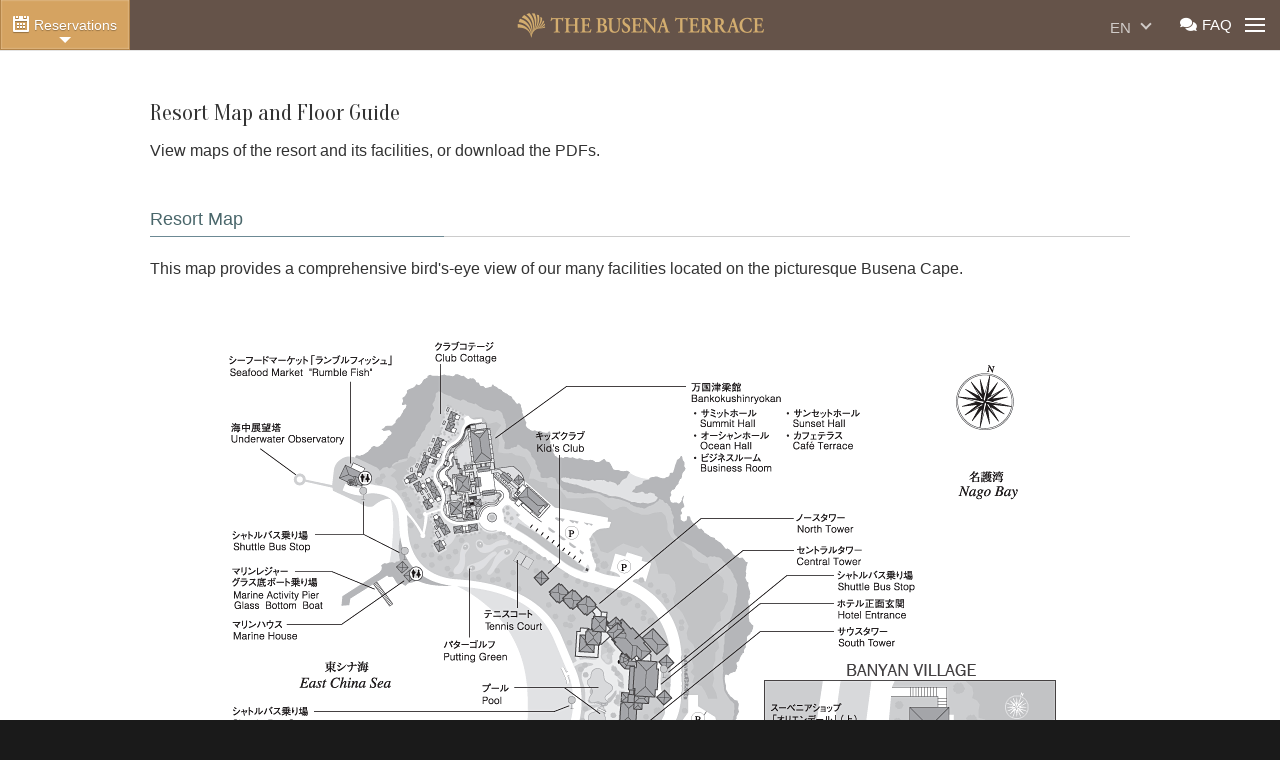

--- FILE ---
content_type: text/html; charset=UTF-8
request_url: https://www.terrace.co.jp/en/busena/information/resortmap.php
body_size: 7857
content:
<!DOCTYPE html>
<html class="no-js" lang="en">
<head>
<meta charset="UTF-8" />
<meta http-equiv="Content-Type" content="text/html; charset=utf-8" />

<title>Resort Map and Floor Guide | Facts to Know | THE BUSENA TERRACE</title>

<meta http-equiv="Content-Style-Type" content="text/css">
<meta http-equiv="Content-Script-Type" content="text/javascript">
<meta http-equiv="X-UA-Compatible" content="IE=edge">
<meta http-equiv="imagetoolbar" content="no">
<meta name="copyright" content="Copyright(C) THE TERRACE HOTELS CO.,LTD. All Rights Reserved.">
<meta name="viewport" content="width=device-width, initial-scale=1.0, maximum-scale=2.0">
<meta name="format-detection" content="telephone=no, address=no, email=no">

<meta name="description" content="View maps of the resort and its facilities, or download the PDFs.">
<meta name="keywords" content="">





<!-- Google Tag Manager -->
<script>(function(w,d,s,l,i){w[l]=w[l]||[];w[l].push({'gtm.start':new Date().getTime(),event:'gtm.js'});var f=d.getElementsByTagName(s)[0],j=d.createElement(s),dl=l!='dataLayer'?'&l='+l:'';j.async=true;j.src='https://www.googletagmanager.com/gtm.js?id='+i+dl;f.parentNode.insertBefore(j,f);})(window,document,'script','dataLayer','GTM-NHHD376');</script>
<!-- End Google Tag Manager -->
<!-- 上CSS -->
<link rel="stylesheet" href="/shared/theme/en_style.min.css?20221006_01">
<link rel="stylesheet" href="/shared/theme/etc.css?20240507_01">
<link rel="stylesheet" href="/shared/theme/etc_en.css?20240507_01">
<script src="/shared/js/modernizr.2.8.2.custom.js"></script>
<!-- 20230401_GTM_GA4 UA呼び出し削除 -->
<link rel="stylesheet" href="//fonts.googleapis.com/css?family=Roboto:100,300|Oranienbaum|Pinyon+Script">
<link rel="stylesheet" href="/shared/theme/en_style4Sabre.min.css?_=20221006_01">
<!-- 20220725_MYTERRACE ★本番サイトリリース時に、このコメントを削除する事★ -->
<link href="/shared/theme/fontawesome/css/fontawesome-all.min.css?20221006_01" rel="stylesheet">
<!--[if (gte IE 6) & (lte IE 8)]>
<script src="//cdnjs.cloudflare.com/ajax/libs/selectivizr/1.0.2/selectivizr-min.js"></script>
<link rel="stylesheet" href="/shared/theme/no-html5.min.css?20150127">
<![endif]-->
<!--[if lt IE 9]>
<script src="//cdnjs.cloudflare.com/ajax/libs/html5shiv/3.7.2/html5shiv.min.js"></script>
<![endif]-->

<link rel="stylesheet" href="/shared/theme/resere_header_en_v3.css?20240509_01">
<link rel="stylesheet" href="/shared/theme/busena_header_com_v3.css?20240509_01">
<link rel="stylesheet" href="/shared/theme/busena_header_en_v3.css?20240509_01">



</head>

<body data-config="sid:1,slug:busena_en,gnavpath:2">

<!-- Google Tag Manager (noscript) -->
<noscript><iframe src="https://www.googletagmanager.com/ns.html?id=GTM-NHHD376" height="0" width="0" style="display:none;visibility:hidden"></iframe></noscript>
<!-- End Google Tag Manager (noscript) -->
<a id="pagetop" name="pagetop"></a>
<div id="root">
	

				<div style="margin-top:50px"> </div>
		<header id="new_header" class="new_header_org">
				<div id="MODAL_MENU_CHG" class="inner">
		<p id="new_header-logo"><a id="new_header-link" href="https://www.terrace.co.jp/en/busena/" class="logo busena_new">THE BUSENA TERRACE</a></p>
		<div id="new_header_lnag" class="lang-accordion-container new_header_skeleton_lang" >
			<dl class="lang-article-parent">
				<dt class="lang-article-title">
					<span>EN</span>
				</dt>
				<dd class="lang-accordion-content busena-lang-jp">
					<a style="color: #fff;" href="/busena/">JP</a>
				</dd>
			</dl>
		</div>
		<div class="faq-container">
			<a class="faq-link" href="/en/busena/faq/"><span id="new_header_faq_icon"><i class="fas fa-comments" style="margin-right: 5px;"></i></span>FAQ</a>
		</div>
	</div>
	<button id="new_navi-opener"><span class="cur">Toggle Menu</span></button>
	</header>
		
<style>
</style>





<div class="ff-en-new" id="new_navi">

				<div class="menu-pc-none-992 menu_logo_sp">
				<a class="navi_link_click" href="/en/busena/#pagetop"><img src="/shared/theme/img/logo_busena_chachole_20240424.png" alt="THE BUSENA TERRACE"></a>
			</div>
	
		<div class="menu-pc-none-992" style="height: 2em;"></div>
	


				<div class="menu_p1_split_left" id="menu_p1_split_left">
								<div class="menu_p1_split_left_vertical" id="left_content_height">
									                        									<div class="menu_langs_chnge menu-pc-none-992">
				<span class="ff-default">EN</span>
				<span class="ff-default" style="padding: 0 8px;"> | </span>
				<a href="/busena/" style="color: #aaa">
					<span class="ff-default">JP</span>
				</a>
			</div>
			<div style="height: 1em;"></div>
									
												<div class="menu_p2_split">
																<div class="menu_p2_split_left">

																				<div class="menu_p3_split">
																								<div class="menu_p3_split_left">

							<ul class="links">
								<li class="menu_group_line_position" id="cat_guestrooms">
									<a class="navi_link_click" href="/en/busena/guestrooms/#pagetop">
										<span class="main_menu_name">Rooms</span>
									</a>
								</li>
								<li class="mainmenu_li">
									<a class="navi_link_click" href="/en/busena/guestrooms/#guestroom_villas_view">
										<span class="menu_name">Club Villas</span>
									</a>
								</li>
								<li class="mainmenu_li">
									<a class="navi_link_click" href="/en/busena/guestrooms/#guestroom_club_view">
										<span class="menu_name">Club Floor &middot Suite</span>
									</a>
								</li>
								<li class="mainmenu_li">
									<a href="/en/busena/guestrooms/clubservices.php">
										<span class="menu_name">&minus;&nbsp;Club Services</span>
									</a>
								</li>
								<li class="mainmenu_li">
									<a class="navi_link_click" href="/en/busena/guestrooms/#guestroom_standard_view">
										<span class="menu_name">Standard Floor</span>
									</a>
								</li>
							</ul>

						</div>
																		
																								<div class="menu_p3_split_right">

							<ul class="links">
								<li class="menu_group_line_position" id="cat_restaurants">
									<a href="/en/busena/restaurants_bars/">
										<span class="main_menu_name">Dining</span>
									</a>
								</li>
								<li class="mainmenu_li">
									<a class="navi_link_click" href="/en/busena/restaurants_bars/#restaurants">
										<span class="menu_name">Restaurants</span>
									</a>
								</li>
								<li class="mainmenu_li">
									<a class="navi_link_click" href="/en/busena/restaurants_bars/#loungesbars">
										<span class="menu_name">Lounges & Bars</span>
									</a>
								</li>
							</ul>

						</div>
																							</div>
																
																				<div class="menu_p3_split">
																								<div class="menu_p3_split_left">

							<ul class="links">
								<li class="menu_group_line_position">
									<a href="/en/busena/activities/">
										<span class="main_menu_name">Activities</span>
									</a>
								</li>
								<li class="mainmenu_li">
									<a class="navi_link_click" href="/en/busena/activities/#marine">
										<span class="menu_name">Marine</span>
									</a>
								</li>
								<li class="mainmenu_li">
									<a class="navi_link_click" href="/en/busena/activities/#fieldindoor">
										<span class="menu_name">Field & Indoor</span>
									</a>
								</li>
							</ul>

						</div>
																		
																								<div class="menu_p3_split_right">

							<ul class="links">
								<li class="menu_group_line_position">
									<a href="/en/busena/facilities/">
										<span class="main_menu_name">Facilities</span>
									</a>
								</li>
								<li class="mainmenu_li">
									<a class="navi_link_click" href="/en/busena/facilities/#facilities1">
										<span class="menu_name">Beach and Pools</span>
									</a>
								</li>
								<li class="mainmenu_li">
									<a class="navi_link_click" href="/en/busena/facilities/#facilities2">
										<span class="menu_name">Spa and Sauna, Gym</span>
									</a>
								</li>
								<li class="mainmenu_li">
									<a class="navi_link_click" href="/en/busena/facilities/#facilities3">
										<span class="menu_name">Other Facilities</span>
									</a>
								</li>
							</ul>

						</div>
																							</div>
															
				</div>
												
																				<div class="menu_p2_split_right">

										<hr class="menu-pc-none-992 menu_hr_type1" />
										<ul class="links">
						<li class="mainmenu_single_li" style="padding-top: 0;">
							<a href="/en/busena/esthetic_room/">
								<span class="menu_name">Treatments & Spa(Terrace Spa)</span>
							</a>
						</li>
						<li class="mainmenu_single_li">
							<a href="/en/busena/shops/">
								<span class="menu_name">Shops</span>
							</a>
						</li>
						<li class="mainmenu_single_li">
							<a href="/en/busena/wedding/">
								<span class="menu_name">Weddings</span>
							</a>
						</li>
						<li class="mainmenu_single_li">
							<a href="/en/busena/banquet/">
								<span class="menu_name">Banquets & Conferences</span>
							</a>
						</li>
					</ul>
										<hr class="menu_hr_type2" />
										<ul class="links">
						<li class="mainmenu_single_li">
							<a href="/en/busena/information/access.php">
								<span class="menu_name">Access</span>
							</a>
						</li>
					</ul>
										<hr class="menu_hr_type2" />
					
																				<div class="menu_p4_split">
																								<div class="menu_p4_split_left">
							<ul class="links">
								<li class="small_menu_li">
									<a class="navi_link_click" href="/en/busena/facilities/#facilities4">
										<span class="small_menu_name">Transport Services</span>
									</a>
								</li>
							</ul>
						</div>
																		
																								<div class="menu_p4_split_right">
							<ul class="links">
								<li class="small_menu_li">
									<a href="/en/busena/information/resortmap.php">
										<span class="small_menu_name">Resort Map and Floor Guide</span>
									</a>
								</li>
							</ul>
						</div>
																							</div>
															
																				<div class="menu_p4_split">
																								<div class="menu_p4_split_left">
							<ul class="links">
								<li class="small_menu_li">
									<a href="/en/busena/information/sightseeing.php">
										<span class="small_menu_name">Nearby Points of Interest</span>
									</a>
								</li>
							</ul>
						</div>
																		
																								<div class="menu_p4_split_right">
							<ul class="links">
							<li class="small_menu_li">
																																				<a href="/en/busena/gallery/">
										<span class="small_menu_name">Gallery(Live Camera)</span>
									</a>
								</li>
							</ul>
						</div>
																							</div>
															
				</div>
												
			</div>
									


												<div class="menu-pc-none-992">
								<hr class="menu_hr_type1" />
								<ul class="links">
					<li class="mainmenu_single_li" style="padding-top: 0;">
						<a href="/en/busena/esthetic_room/">
							<span class="menu_name">Treatments & Spa(Terrace Spa)</span>
						</a>
					</li>
					<li class="mainmenu_single_li">
						<a href="/en/busena/shops/">
							<span class="menu_name">Shops</span>
						</a>
					</li>
					<li class="mainmenu_single_li">
						<a href="/en/busena/wedding/">
							<span class="menu_name">Weddings</span>
						</a>
					</li>
					<li class="mainmenu_single_li">
						<a href="/en/busena/banquet/">
							<span class="menu_name">Banquets & Conferences</span>
						</a>
					</li>
				</ul>
								<hr class="menu_hr_type2" />
								<ul class="links">
					<li class="mainmenu_single_li">
						<a href="/en/busena/information/access.php">
							<span class="menu_name">Access</span>
						</a>
					</li>
				</ul>
								<hr class="menu_hr_type2" />
				
																<div class="menu_p4_split">
																				<div class="menu_p4_split_left">
						<ul class="links">
							<li class="small_menu_li">
								<a class="navi_link_click" href="/en/busena/facilities/#facilities4">
									<span class="small_menu_name">Transport Services</span>
								</a>
							</li>
						</ul>
					</div>
															
																				<div class="menu_p4_split_right">
						<ul class="links">
							<li class="small_menu_li">
								<a href="/en/busena/information/resortmap.php">
									<span class="small_menu_name">Resort Map and Floor Guide</span>
								</a>
							</li>
						</ul>
					</div>
																			</div>
												
																<div class="menu_p4_split">
																				<div class="menu_p4_split_left">
						<ul class="links">
																												<li class="small_menu_li" style="padding-right: 10px;">
								<a href="/en/busena/information/sightseeing.php">
									<span class="small_menu_name">Nearby Points of Interest</span>
								</a>
							</li>
						</ul>
					</div>
															
																				<div class="menu_p4_split_right">
						<ul class="links">
							<li class="small_menu_li">
																																<a href="/en/busena/gallery/">
									<span class="small_menu_name">Gallery(Live Camera)</span>
								</a>
							</li>
						</ul>
					</div>
																			</div>
												
			</div>
									


												<div class="menu-sp-none-769 menu_sense_img_pc">
																<img src="/busena/archives/images/top/dummy_stay_scene_pc_20240501.png">
							</div>
						<div class="menu-pc-none-769 menu_sense_img_sp">
																<img src="/busena/archives/images/top/dummy_stay_scene_sp_20240501.png">
							</div>
			
		</div>
							</div>
			


				<div class="menu_p1_split_right" id="menu_p1_split_right" style="text-align: center;background-color: #655349;">

								<div id="right_content_height" class="menu_p1_split_right_vertical">
						<div class="menu-sp-none-992 menu_logo_pc">
				<a class="navi_link_click" href="/en/busena/#pagetop"><img src="/shared/theme/img/busena_logo_350_20240424.png" class="menu_logo_busena"></a>
			</div>
												<div class="menu-pc-none-992" style="height: 2em;"></div>
												
									<div class="menu-tablet-none">
								<a href="https://be.synxis.com/?chain=22173&hotel=77765&locale=en-US&adult=2" class="menu_reserve_btn" target="_reserve">
					<span>
						<i class="ic_bigcal"></i>Reservations
					</span>
				</a>
				
															</div>
			

															<div class="menu-pc-sp-none">
								<div class="menu-view-space-between" style="display: flex;justify-content: space-between;">
                                                                                						<a href="https://be.synxis.com/?chain=22173&hotel=77765&locale=en-US&adult=2" class="menu_reserve_btn menu_restaurant_invalid_btn" target="_reserve">
                    						<span>
							<i class="ic_bigcal"></i>Reservations
						</span>
					</a>
                                                            																			</div>
							</div>
			

																					<div style="height: 1em;"></div>
			
			<div class="box" id="new_navi-tel" style="border-top: initial;">
				<hr class="menu_hr_tel" />
				<p class="line_tel">
					<a href="tel:+81-980-51-1333" class="menu_msg_link">
						<span style="font-size:12px">TEL&nbsp;</span>+81 (0)980-51-1333
					</a>
				</p>
				<hr class="menu_hr_tel" />
				<div class="menu_faq_contact">
					<a href="/en/busena/faq/" class="menu_msg_link">
						<span class="menu_msg"><i class="ic_rightdir"></i>FAQ</span>
					</a>
					<a href="/en/busena/information/contact.php" class="menu_contact menu_msg_link">
						<span class="menu_msg"><i class="ic_rightdir"></i>Contact Us</span>
					</a>
				</div>
			</div>
												<div style="height: 2em;"></div>
						<div class="menu_icon">
				<a href="https://www.facebook.com/busenaterrace" target="_blank_facebook" class="menu_icon_fb"><i class="fab fa-facebook fa-2x"></i></a>
<a href="https://www.instagram.com/thebusenaterrace/" target="_blank_instagram" class="menu_icon_ig"><i class="fab fa-instagram fa-2x"></i></a>
				<a href="https://www.youtube.com/user/TheTerraceHotels" target="_blank_youtube" class="menu_icon_yb"><i class="fab fa-youtube-square fa-2x"></i></a>
						</div>
												<div class="menu-pc-none-992" style="height: 2em;"></div>
			
		</div>
						
	</div>
			



	</div><!-- id="new_navi" -->

			

	<div id="main">
		
		


		<section class="section middle">
			<div class="inner">
				<header>
					<h1 class="h1-title ff-en tfnowrap">Resort Map and Floor Guide</h1>
					<p class="subtitle ff-en"></p>
				</header>

<p>View maps of the resort and its facilities, or download the PDFs.</p>
<h2 id="resortmap" class="h_style1">Resort Map</h2>
<p>This map provides a comprehensive bird's-eye view of our many facilities located on the picturesque Busena Cape.</p>
<p class="align-c"><img src="/en/busena/archives/images/busena_resortmap_big.gif" /></p>
<!--
<p><a class="linkbox" href="/busena/archives/doc/pdf_busena_resortmap.pdf" _mce_href="/busena/archives/doc/pdf_busena_resortmap.pdf" target="_blank">Download a PDF (1.9MB)</a></p>
-->
<h2 id="floorguide" class="h_style1">Floor Guide</h2>
<p>This sectional view of the resort shows the restaurants, shops, and other facilities located in our North, South, and Central Towers.</p>
<p class="align-c"><img src="/en/busena/archives/images/busena_floormap_big.gif" /></p>
<!--
<p><a class="linkbox" href="/en/busena/archives/doc/resortmap/201704_busena_map_all.pdf" _mce_href="/en/busena/archives/doc/resortmap/201704_busena_map_all.pdf" target="_blank">Download a PDF (3.6MB)</a></p>
-->

			</div>
		</section>
		<section class="section middle pdt0">
			<div class="inner">
				
								<h1 class="center-title line mgb1"><span class="ff-en">Facts to Know</span></h1>
				<nav class="boxlist-nav mgb1">
					<ul class="simple_nav">
                        <li><a class="linkbox" href="/en/busena/information/about.php"><span class="tfnowrap">About Hotel</a></li>
		                        <li><a class="linkbox" href="/en/busena/information/outline.php"><span class="tfnowrap">Property Facts and Cancellation Policy</a></li>
		                        <li><a class="linkbox" href="/en/busena/information/access.php"><span class="tfnowrap">Access</a></li>
		                        <li><a class="linkbox" href="/en/busena/information/resortmap.php"><span class="tfnowrap">Resort Map and Floor Guide</a></li>
							</ul>
					<ul class="simple_nav">
	                        <li><a class="linkbox" href="/en/busena/information/sightseeing.php"><span class="tfnowrap">Nearby Points of Interest</a></li>
		                        <li><a class="linkbox" href="/en/busena/information/terms-conditions.php"><span class="tfnowrap">Terms and Conditions</a></li>
		                        <li><a class="linkbox" href="/en/busena/information/contact.php"><span class="tfnowrap">Contact Us</a></li>
							</ul>
					<p class="align-c mgt20 mgb0">
						<a class="linkbox" href="/en/busena/information/">Return to Facts to Know Top Page</a>
					</p>
				</nav>
				
			</div>


	</div>
	<!--/#main-->
	
	<div id="pageend">
		<div class="inner">
			
			<p class="breadcrumb">
<span prefix="v: http://rdf.data-vocabulary.org/#" class="breadcrumb_line">
<span class="path" typeof="v:Breadcrumb"><a class="path_node path_link" href="https://www.terrace.co.jp/en/busena/" rel="v:url" property="v:title">THE BUSENA TERRACE Top</a></span>
<span class="path" typeof="v:Breadcrumb"><a class="path_node path_link" href="https://www.terrace.co.jp/en/busena/information/" rel="v:url" property="v:title">Facts to Know</a></span>
<span class="path" typeof="v:Breadcrumb"><span class="path_node" property="v:title">Resort Map and Floor Guide</span></span>
</span>

			</p>
			
			<p id="pageend-2top"><a href="#pagetop" title="Page top" id="pageend-2top-a" data-ui="movelink">Page top</a></p>
		</div>
	</div>
	<!--/#pageend-->


	<div id="FIXED_RSV">
		<div class="inner">
			<button id="RSV_OPENER">Reservations</button>
			<div class="reservebox" id="RSV_WARPPER" style="overflow-y: initial;"></div>
		</div>
	</div>
	<!--/#FIXED_RSV-->
	<aside class="section section-reservebox" id="RSV_BOX_SECTION">
		<div class="inner">
												<div class="reservebox in child" id="RSV_BOX">
				<h1 class="title">Reservations</h1>
<ul class="form_selecter">
	<li data-selected="1">Reservation</li>
	<li data-selected="0">Stay+Flight</li>
</ul>

<div class="sbr_rsv" data-tejimai="1" data-room_adlt="2" data-room_child="2" data-age_start="0" data-age_end="5" data-dtpick_max_month="12" data-renpaku="30">
	<form action="" method="get" target="_blank" class="reserveform" style="padding-bottom: 5px;">
		<input type="hidden" name="chain" value="22173" />
		<input type="hidden" name="hotel" value="77765" />
		<input type="hidden" name="locale" value="en-US" /> 
		<input type="hidden" name="utm_source" value="busena_en" />
		<input type="hidden" name="utm_medium" value="search" />

		<fieldset class="f-ymd"><legend>Arrival Date</legend>
			<span class="inputholder"><input name="arrive" class="sbr_Arrival" type="text" data-ui="wau_datepicker" data-options="showmonth:2,lang:en" value="" min="" max="" style="ime-mode:inactive;" required /></span>
		</fieldset>

		<fieldset class="f-ymd"><legend>Departure Date</legend>
			<span class="inputholder"><input name="depart" class="sbr_Departure" type="text" data-ui="wau_datepicker" data-options="showmonth:2,lang:en" value="" min="" max="" style="ime-mode:inactive;" required /></span>
		</fieldset>

		<input type="hidden" class="SBR_RM_CNT" name="rooms" value="1">

		<p class="f-submit" style="margin-top: 5px;margin-bottom: 5px">
			<button type="submit" class="submit primary"><i class="ic_search"></i>Search</button>
		</p>

		<p style="margin-top: 0px;margin-bottom: 2px;">
			<a href="/en/news/best_rate.php" style="font-size: 12px;line-height: 1em;" class="to_check none gadget_bestrate" target="_blank"><i class="ic_rightdir"></i>Best Rate Guarantee</a>
		</p>

		<div class="sbr_list"></div>
	</form>
 
	<div class="airpackform">
					<iframe frameborder="0" height="100%" src="https://ovs-gadget.tour-list.com/DPSearch/?HotelCode=okbusena&Language=en&StyleCode=terrace"></iframe>
	</div>
	
				<p class="links" style="background-color: unset;top: 0px;"><i class="ic_search"></i><span style="font-size: 14px;">Find Reservation</span><br /><a href="https://be.synxis.com/signIn?chain=22173&hotel=77765&locale=en-US&start=searchres" style="background: #f0e8dd;" class="linkbox linkbox_timedesign to_list none" target="_blank"><i class="ic_rightdir"></i>Rooms</a><a href="https://ovs-mypage.tour-list.com/?Language=en" style="background: #f0e8dd;" class="linkbox linkbox_timedesign to_airplan none" target="_blank"><i class="ic_flight"></i>Stay+Flight</a></p>
	
</div>			</div>
											</div>
	</aside>
	
	<aside id="asidefooter">
		<div class="inner">
			<ul class="links">
				<li><a href="/en/busena/information/">Facts to Know</a></li>
				<li><a href="/en/busena/news/">News</a></li>
				<li><a href="/en/busena/information/access.php">Access</a></li>
				<li><a href="/en/busena/faq/">FAQ</a></li>
<!-- 20200312_RESERVE_POLICY_ADD -->
				<li><a href="/en/busena/information/terms-conditions.php">Terms & Conditions</a></li>
				<li><a href="/en/busena/information/contact.php">Contact Us</a></li>
				<li><a href="/en/busena/sitemap.php">Site Map</a></li>
			</ul>
			<p id="asidefooter-address">
				<span itemscope itemtype="http://schema.org/Hotel">
					<span class="name" itemprop="name">The Busena Terrace</span>&nbsp;&nbsp;<br>
					<span itemprop="address" itemscope itemtype="http://schema.org/PostalAddress">
						<span class="post"><!--
							--><span class="ooaza" itemprop="streetAddress">1808 Kise</span>,&nbsp;<!--
							--><span class="city" itemprop="addressLocality">Nago</span>,&nbsp;<!--
							--><span class="pref" itemprop="addressRegion">Okinawa</span>&nbsp;<!--
							--><span class="zip" itemprop="postalCode">905-0026</span>&nbsp;<!--
							--><span class="country" itemprop="addressCountry">Japan</span>&nbsp;<!--
						--></span><br>
					</span>
					<span class="tel">Tel.: <span itemprop="telephone"><a href="tel:+81-980-51-1333">+81 (0)980-51-1333</a></span></span>
					<span class="fax">Fax: <span itemprop="faxNumber">+81 (0)980-51-1331</span></span>
				</span>
			</p>

<!-- 20171106 -->
			<p id="asidefooter-address">
			</p>
			<div align="left">
				<a href="https://www.facebook.com/The-Busena-Terrace-%E3%82%B6%E3%83%96%E3%82%BB%E3%83%8A%E3%83%86%E3%83%A9%E3%82%B9-630775157076659/" target="_blank"><img src="/shared/theme/img/facebook.png" style="width:29px;height:29px;display:inline" class=""></a>

<a href="https://www.instagram.com/thebusenaterrace/" target="_blank"><img src="/shared/theme/img/instagram.png" style="width:29px;height:29px;display:inline;margin-left:15px"></a>
<!-- 20200829_TOP_NEWS & TOUTUBE -->
				<a href="https://www.youtube.com/user/TheTerraceHotels" target="_blank"><img src="/shared/theme/img/youtube.png" style="width:29px;height:29px;display:inline;margin-left:15px;" class=""></a>

			</div>
<!-- 20171106 -->

		</div>
	</aside>
	<!--/#asidefooter-->	
<!--  20211115_TERRACE_FOOTER_CHANGE -->

	<link rel="stylesheet" href="/shared/theme/inc_globalfooter_jp.css?20250401_01">

	<section class="section section_footer" style="padding: 1em 0;">
		<div class="inner" style="background-color: #ffffff;">
			<!--  20211115_TERRACE_FOOTER_CHANGE -->

			<h3 class="title-border">Hotels & Resorts</h3>
			<ul class="footer-3logo">
				<li class="footer-3logo-single-terrace">
					<!-- 20250401_ATBUSENA_NAME_CHANGE -->
					<div class="parent_box">
						<a href="/en/" title="THE TERRACE HOTELS">
							<img src="/shared/img/footer_img/terrace_footer_logo_w110.png" alt="THE TERRACE HOTELS" />
						</a>
						<div class="side_text">
							<span><a href="/en/busena/" title="THE BUSENA TERRACE">THE BUSENA TERRACE</a></span>
							<!-- AT_BUSENA_MIGRATION_202501_202502_EN_LATE_202503 + 20250401_ATBUSENA_NAME_CHANGE -->
							<span><a href="https://clubatbusena.terrace.co.jp/en/" title="THE TERRACE CLUB WELLNESS THALASSO AT BUSENA">THE TERRACE CLUB WELLNESS THALASSO AT BUSENA</a></span>
							<span><a href="/en/clubtowers/" title="THE ATTA TERRACE CLUB TOWERS">THE ATTA TERRACE CLUB TOWERS</a></span>
							<span><a href="/en/uza/" title="THE UZA TERRACE BEACH CLUB VILLAS">THE UZA TERRACE BEACH CLUB VILLAS</a></span>
							<span><a href="/en/naha/" title="THE NAHA TERRACE">THE NAHA TERRACE</a></span>
						</div>
						<!-- 20250401_ATBUSENA_NAME_CHANGE -->
					</div>
				</li>

				<li class="footer-3logo-double">
					<a href="https://mb-gallery.jp/en/" title="MB GALLERY CHATAN by THE TERRACE HOTELS" target="_blank">
						<img src="/shared/img/footer_img/mb_gallery_footer_logo_w110.png" alt="MB GALLERY CHATAN by THE TERRACE HOTELS" />
					</a>
				</li>
				<li class="footer-3logo-single-moon">
					<!-- 20250401_ATBUSENA_NAME_CHANGE -->
					<div class="parent_box">
						<a href="https://www.moonbeach.co.jp/int/english.html" title="MOON HOTELS & RESORT" target="moon_beach">
							<img src="/shared/img/footer_img/moon_footer_logo_w120.png" alt="MOON HOTELS & RESORT" />
						</a>
						<div class="side_text">
							<span><a href="https://www.moonbeach.co.jp/int/english.html" title="THE MOON BEACH MUSEUM RESORT" target="moon_beach">THE MOON BEACH MUSEUM RESORT</a></span>
							<span><a href="https://www.moonoceanginowan.jp/en/" title="MOON OCEAN GINOWAN HOTEL AND RESIDENCE" target="moon_ocean">MOON OCEAN GINOWAN</a></span>
						</div>
					</div>
					<!-- 20250401_ATBUSENA_NAME_CHANGE -->
				</li>
			</ul>
			<br />

<!-- 20220606_TERRACE_FOOTER_CHANGE -->
			<div class="footer-group-half">
				<div class="footer-group-left-half">
					<div class="footer-div-half">
						<h3 class="title-border">Service Apartment</h3>
						<ul class="footer-1logo-half">
							<li>
								<a href="/en/clubresidence/" title="THE NAHA TERRACE CLUB RESIDENCE" target="_blank">
									<img src="/shared/img/footer_img/naha_residence_footer_logo_w140.png" alt="THE NAHA TERRACE CLUB RESIDENCE" />
								</a>
							</li>
						</ul>
					</div >
					<div class="footer-div-half">
						<h3 class="title-border terracestyle_left_space">Online Shop</h3>
						<ul class="footer-1logo-half">
							<li>
								<a href="https://terracestyle.com/" title="TERRACE STYLE" target="_blank">
									<img class="terracestyle_logo" src="/shared/img/footer_img/terracestyle_w140.png" alt="TERRACE STYLE" />
								</a>
							</li>
						</ul>
					</div >
				</div>
				<div class="footer-group-right-half">
					<!-- 20250801_TITLE_CHANGE -->
					<h3 class="title-border">Activities</h3>
					<ul class="footer-2logo-half">
						<li>
							<a href="/en/atta/" title="THE ATTA TERRACE GOLF RESORT">
								<img src="/shared/img/footer_img/atta_glof_footer_logo_w140.png" alt="THE ATTA TERRACE GOLF RESORT" />
							</a>
						</li>
						<li>
							<a href="https://www.chatanharbor.jp/en/marine/" title="TERRACE OCEAN'S CLUB" target="_blank">
								<img src="/shared/img/footer_img/oceans_club_footer_logo_w115.png" alt="TERRACE OCEAN'S CLUB" />
							</a>
						</li>
					</ul>
				</div>
			</div>
<!-- 20220606_TERRACE_FOOTER_CHANGE -->
			<br />

			<h3 class="title-border">Restaurants & Bakery</h3>
			<ul class="footer-5logo">
				<li>
					<a href="/en/busena/restaurants_bars/rumble_fish.php" title='SEAFOOD MARKET "RUMBLE FISH"'>
						<img src="/shared/img/footer_img/rumble_fish_footer_logo_w125.png" alt='SEAFOOD MARKET "RUMBLE FISH"' />
					</a>
				</li>
				<li>
					<a href="https://www.chatanharbor.jp/en/" title="CHATAN HARBOR BREWERY & RESTAURANT" target="_blank">
						<img src="/shared/img/footer_img/chatan_harbor_footer_logo_w85.png" alt="CHATAN HARBOR BREWERY & RESTAURANT" />
					</a>
				</li>
				<li>
					<a href="https://www.seafoodhouse.jp/index_en.jsp" title="SEAFOOD HOUSE PIER54" target="_blank">
						<img src="/shared/img/footer_img/seafood_house_footer_logo_w186.png" alt="SEAFOOD HOUSE PIER54" />
					</a>
				</li>
				<li>
					<a href="/en/naha/restaurants_bar/lasima.php" title='TAPAS & CHARCOAL GRILL "LA SIMA"'>
						<img src="/shared/img/footer_img/la_sima_footer_logo_w100.png" alt='TAPAS & CHARCOAL GRILL "LA SIMA"' />
					</a>
				</li>
				<li>
					<a href="/en/bakery/" title="THE TERRACE BAKERY" target="_blank">
						<img src="/shared/img/footer_img/bakery_footer_logo_w120.png" alt="THE TERRACE BAKERY" />
					</a>
				</li>
			</ul>
			<br />

<!--  20211115_TERRACE_FOOTER_CHANGE -->		</div>
	</section>



	<footer id="footer">
		<div class="inner smooth">
			<div class="inner_inner">
				<!--  20211115_TERRACE_FOOTER_CHANGE -->

				<div class="box footer_box_logo">
					<h1 id="footer-logo">
						<a href="/en/" title="to The Terrace Hotels Website"><img src="/shared/theme/img/logo_terracehotels.png" alt="THE TERRACE HOTELS" /></a>
					</h1>
				</div>
				<div class="box facilities footer_box_facilities">
					<h2><span>Designated Administrator</span></h2>
					<ul class="links">
						<li><a href="https://www.shinryokan.com/menuIndex.jsp?id=21545&menuid=6407&funcid=28" target="_blank">Bankoku Shinryokan</a></li>
						<li><a href="http://www.uminchu-wharf.jp/" target="_blank">Uminchu Wharf</a></li>
					</ul>
					<h2><span>HANDBALL TEAM</span></h2>
					<ul class="links">
						<li><a href="https://www.hclatida.com/" target="_blank">THE TERRACE HOTELS LATIDA RYUKYU</a></li>
					</ul>
				</div>
				<div class="box hotels footer_box_hotels">
					<h2><span>The Terrace Hotel</span></h2>
					<ul class="links company">
						<li><a href="/en/company/">About Us</a></li>
						<li><a href="/en/csr/">CSR</a></li>
						<li><a href="/en/library/">Digital Library</a></li>
						<li><a href="/en/news/">News</a></li>
						<li><a href="/en/company/privacy_policy.php">Privacy Policy</a></li>
						<li><a href="/en/company/inquiry.php">Contact Us</a></li>
					</ul>
				</div>

<!--  20211115_TERRACE_FOOTER_CHANGE -->				<!--  20211115_TERRACE_FOOTER_CHANGE -->

<div id="about_footer">
<ul class="links">
<li><a class="linkbox linkbox_stay" href="https://be.synxis.com/?chain=22173&hotel=77765&locale=en-US&adult=2" target="_blank"><i class="ic_bigcal"></i>Reservations</a></li>
</ul>
</div>

<!--  20211115_TERRACE_FOOTER_CHANGE --><div>
    <p id="footer-copyright">
        <a href="/en/" title="The Terrace Hotels"><img style="margin: 0 auto;" src="/shared/img/footer_img/hotels_footer_logo_en_w180.png" alt="The Terrace Hotels" /></a>
        <br />
        <br />
        <span class="c">&copy;</span> <span class="name">The Terrace Hotels Co.,Ltd.</span> <span class="arr">All Rights Reserved.</span>
    </p>
</div>
			</div><!--/.inner_inner-->
		</div><!--/.inner-->
	</footer>
	<!--/#footer-->	

<!--  20211115_TERRACE_FOOTER_CHANGE -->	
</div>
<!--/#root-->


<!-- 下JS -->
<script src="/shared/theme/en_plugins.min.js?_=20250221_01"></script>
<script src="/shared/theme/en_theme.js?_=20240402_02"></script>
<script src="/shared/theme/en_4Sabre.js?_=20250616_01"></script>

<!-- 20230401_GTM_GA4 PARDOT呼び出し削除 -->
<link rel="stylesheet" href="/shared/theme/etc_time_design_en.css?20250707_01">
<script src="/shared/theme/etc_time_design_en.js?20250707_01"></script>

<script src="/shared/theme/busena_com_v3.js?20240509_01"></script>
<script src="/shared/theme/busena_header_col_v2.js?20240509_01"></script>






</body>
</html>

--- FILE ---
content_type: text/html; charset=utf-8
request_url: https://ovs-gadget.tour-list.com/DPSearch/?HotelCode=okbusena&Language=en&StyleCode=terrace
body_size: 3378
content:
<!DOCTYPE html>
<html lang="en">

<head>
	<meta name="robots" content="noindex,nofollow" />
	<meta charset="UTF-8" />
	<meta name="viewport" content="width=device-width, initial-scale=1.0, minimum-scale=1.0, maximum-scale=1.0, user-scalable=no">
	<title>Package Search</title>
	<link href="/bundles/bootstrap.css?v=KW7wSsgoGS73ilU2PF1YVCE7TBWlzhM6AslMReh0HXs" rel="stylesheet" type="text/css" media="all">
	<link href="/bundles/all.css?v=mtAD1NBOvUTdJZpO6ROvQ4WVMLHaUC2MJZClrmA49BA" rel="stylesheet" type="text/css" media="all">
	<link rel="stylesheet" href="//use.fontawesome.com/releases/v5.5.0/css/all.css">
	<link href="/scripts/select2/css/select2.min.css?v=wqKC3W2sEKP79Gm05n9Ilgh3eFTm0Ve_ESM9-6oWhR4" rel="stylesheet" type="text/css" media="all">
	<link href="/css/style_terrace.css?v=Dm8pr953Wvk6FF9wTs5mQ0vdRQyssYZwMDLd553KTIM" rel="stylesheet" type="text/css" media="all">
</head>

<body id="DPSearch" class="pc">
	<div class="page-body">
		<div class="container body-content">
			
<div id="content-bg">
	

<div class="panel-notice panel-none">
	<div class="notice-box notice-icon">
		<i class="fa fa-fw fa-exclamation-triangle fa-lg"></i>
	</div>
	<div class="notice-box notice-msg">
	</div>
</div>



<div id="search-area">
	<form method="get" action="/Index" role="search">
		<input name="__RequestVerificationToken" type="hidden" value="CfDJ8J5SPJxH67FHqbt1wgZ2R0k9wyvbxPC5XH_y3Z_RDmZ_gpYT_HwpxwPJJ1-MgDgNhRI_el3W50_figSuHBX8Lu_dzitCenREscDXm606UndVoQDqka4xkhonRSyw4WwgW3Q4imytqHE-DXXifjWYp4o" />
		
<input id="SearchParam_HotelCode" name="SearchParam.HotelCode" type="hidden" value="okbusena" /><input id="SearchParam_FlightTripType" name="SearchParam.FlightTripType" type="hidden" value="RT" />


<input data-val="true" data-val-required="The MaxNumberOfTravelers field is required." id="MaxNumberOfTravelers" name="MaxNumberOfTravelers" type="hidden" value="5" /><input id="CooperationSystemCode" name="CooperationSystemCode" type="hidden" value="DOM" />
<input id="SearchParam_StyleCode" name="SearchParam.StyleCode" type="hidden" value="terrace" />

		<div class="l-grid-group form-group">

			<div class="grid-item l-origin">
				<div class="grid-inner">
					<div class="suggest-point-area">
						<label for="SearchParam_GoDepPoint">Origin</label>
						<p class="select-box"><select class="form-control setselect2" data-placeholder="Enter City or Airport" id="SearchParam_GoDepPoint" name="SearchParam.GoDepPoint" required="required" size="1"><option value="">dummy</option>
</select></p>
					</div>
				</div>
			</div>

			<div class="grid-item l-destination">
				<div class="grid-inner">
						<label for="SearchParam_GoArrPoint">Destination</label>
						<p class="select-box"><select class="form-control setselect2" id="SearchParam_GoArrPoint" name="SearchParam.GoArrPoint"><option value="OKA">Okinawa - Naha (OKA)</option>
</select></p>
				</div>
			</div>

			<div class="grid-item l-departing-date">
				<div class="grid-inner datepicker-block">
					<label for="SearchParam_GoDepDate" class="datepicker-label" data-title-label="Departing Date">Departing Date</label>
					<p class="datepicker-box">
					<input class="form-control large" data-title-label="Departing Date" id="SearchParam_GoDepDateAlt" name="SearchParam_GoDepDateAlt" onfocus="$(&#x27;#SearchParam_GoDepDate&#x27;).datepicker(&#x27;show&#x27;);" placeholder="Select" readonly="readonly" required="" type="text" value="" />
					</p>
					<input id="SearchParam_GoDepDate" type="text" name="SearchParam_GoDepDate" value="" class="zero-hide" data-title-label="Departing Date" />
				</div>
			</div>

			<div id="searchparam-rtndepdate-block" class="grid-item l-returning-date">
				<div class="grid-inner datepicker-block">
					<label for="SearchParam_RtnDepDate" class="datepicker-label" data-title-label="Returning Date">Returning Date</label>
					<p class="datepicker-box">
					<input class="form-control large" data-title-label="Returning Date" id="SearchParam_RtnDepDateAlt" name="SearchParam_RtnDepDateAlt" onfocus="$(&#x27;#SearchParam_RtnDepDate&#x27;).datepicker(&#x27;show&#x27;);" placeholder="Select" readonly="readonly" required="" type="text" value="" />
					</p>
					<input id="SearchParam_RtnDepDate" type="text" name="SearchParam_RtnDepDate" value="" class="zero-hide" data-title-label="Returning Date" />
				</div>
			</div>

				<div class="grid-item l-check-in">
					<div class="grid-inner datepicker-block">
						<label for="SearchParam_CheckInDate" class="datepicker-label" data-title-label="Check-in">Check-in</label>
	  					<p class="datepicker-box">
	  					<input class="form-control large" data-title-label="Check-in" id="SearchParam_CheckInDateAlt" name="SearchParam_CheckInDateAlt" onfocus="$(&#x27;#SearchParam_CheckInDate&#x27;).datepicker(&#x27;show&#x27;);" placeholder="Select" readonly="readonly" required="" type="text" value="" />
						</p>
						<input id="SearchParam_CheckInDate" type="text" name="SearchParam_CheckInDate" value="" class="zero-hide" data-default-checkin-days="0" data-title-label="Check-in" />
					</div>
				</div>
				<div class="grid-item l-check-out">
					<div class="grid-inner datepicker-block">
						<label for="SearchParam_CheckOutDate" class="datepicker-label" data-title-label="Check-out">Check-out</label>
						<p class="datepicker-box">
						<input class="form-control large" data-title-label="Check-out" id="SearchParam_CheckOutDateAlt" name="SearchParam_CheckOutDateAlt" onfocus="$(&#x27;#SearchParam_CheckOutDate&#x27;).datepicker(&#x27;show&#x27;);" placeholder="Select" readonly="readonly" required="" type="text" value="" />
						</p>
						<input id="SearchParam_CheckOutDate" type="text" name="SearchParam_CheckOutDate" value="" class="zero-hide" data-title-label="Check-out" />
					</div>
				</div>

			<div class="grid-item l-cabin-class">
				<div class="grid-inner">
					<label for="SearchParam_CabinClass">Cabin Class</label>
					<p class="select-box"><select class="form-control large" id="SearchParam_CabinClass" name="SearchParam.CabinClass"><option value="Y">Economy</option>
<option value="S">Premium Economy</option>
<option value="C">Business</option>
<option value="F">First class</option>
</select></p>
				</div>
			</div>

			<div class="grid-item l-adults">
				<div class="grid-inner">
					<label for="SearchParam_Adult" class="label-adultcount">Adults (18&#x2B;)</label>
					<p class="select-box select-box-s"><select class="form-control" id="SearchParam_Adult" name="SearchParam.Adult"><option value="1">1</option>
<option selected="selected" value="2">2</option>
<option value="3">3</option>
<option value="4">4</option>
<option value="5">5</option>
</select></p>
				</div>
			</div>

				<div class="grid-item l-children childrencount-display">
					<div class="grid-inner">
						<label for="SearchParam_Children_Count" class="label-childcount">Children (0-17)</label>
						<p class="select-box select-box-s"><select class="form-control" id="SearchParam_Children_Count" name="SearchParam.Children.Count"><option selected="selected" value="0">0</option>
<option value="1">1</option>
<option value="2">2</option>
<option value="3">3</option>
<option value="4">4</option>
</select></p>
					</div>
				</div>
			<div class="grid-item l-promotion-code" style="display: none">
				<div class="grid-inner">
					<label for="SearchParam_PromotionCode">Promotion Code</label>
					<input id="SearchParam_PromotionCode" type="text" name="SearchParam_PromotionCode" value="" class="form-control" />
				</div>
			</div>

				<div class="grid-item l-language">
					<div class="grid-inner">
						<label for="SearchParam_Language">Language</label>
						<p class="select-box select-box-s"><select class="form-control" id="SearchParam_Language" name="SearchParam.Language"><option selected="selected" value="en">English</option>
<option value="ko">&#xD55C;&#xAD6D;&#xC5B4;</option>
<option value="zh-cn">&#x7B80;&#x4F53;&#x4E2D;&#x6587;</option>
<option value="zh-tw">&#x7E41;&#x9AD4;&#x4E2D;&#x6587;</option>
</select></p>
					</div>
				</div>
				<div class="grid-item l-currency">
					<div class="grid-inner">
						<label for="SearchParam_CurrencyCode">Currency</label>
						<p class="select-box select-box-s"><select class="form-control" id="SearchParam_CurrencyCode" name="SearchParam.CurrencyCode"><option value="AUD">AUD</option>
<option value="CNY">CNY</option>
<option value="EUR">EUR</option>
<option value="HKD">HKD</option>
<option value="IDR">IDR</option>
<option value="JPY">JPY</option>
<option value="KRW">KRW</option>
<option value="MYR">MYR</option>
<option value="PHP">PHP</option>
<option value="SGD">SGD</option>
<option value="THB">THB</option>
<option value="TWD">TWD</option>
<option selected="selected" value="USD">USD</option>
</select></p>
					</div>
				</div>

			<div id="search-btn-area" class="grid-item l-search">
				<div class="grid-inner">
					<a id="search-btn" href="javascript:void(0);" class="btn btn-submit form-control">Search</a>
				</div>
			</div>

			<div id="mypage-link-area" class="grid-item l-mypage">
				<div class="grid-inner">
					<a id="mypage-link" target="_blank" href="https://ovs-mypage.tour-list.com/?Language=en">My Reservation <i class="fas fa-external-link-alt"></i></a>
				</div>
			</div>
		</div>
	</form>

		<div class="child-input-label-tmpl" style="display:none">
			<label><span class="font-s08">&ensp;*Ages at departing date</span></label>
		</div>
		<div class="child-input-area-tmpl" style="display:none">
			<div class="grid-item l-children child-age-input">
				<div class="grid-inner">
					<label class="childlabel">Child {0} Age</label>
					<p class="select-box select-box-s">
						<select name="Children" class="form-control child-age">
							<option value="">Age</option>
								<option value="0" >0 </option>
								<option value="1" >1 </option>
								<option value="2" >2 </option>
								<option value="3" >3 </option>
								<option value="4" >4 </option>
								<option value="5" >5 </option>
								<option value="6" >6 </option>
								<option value="7" >7 </option>
								<option value="8" >8 </option>
								<option value="9" >9 </option>
								<option value="10" >10 </option>
								<option value="11" >11 </option>
								<option value="12" >12 </option>
								<option value="13" >13 </option>
								<option value="14" >14 </option>
								<option value="15" >15 </option>
								<option value="16" >16 </option>
								<option value="17" >17 </option>
						</select>
					</p>
				</div>
			</div>
		</div>
		<div id="child-input-hidden">
			<input type="hidden" name="child1" value="" />
			<input type="hidden" name="child2" value="" />
			<input type="hidden" name="child3" value="" />
			<input type="hidden" name="child4" value="" />
		</div>
</div>

</div>
		</div>
	</div>

	<script src="/bundles/jquery.js?v=J0fwXapcGvEFpl9dOb7p8MK-2meY_fFZ0y4gLJfLo9c"></script>
	<script src="/bundles/jqueryui.js?v=nZt15r-ZKW93l-0S9zE39Slm27AhgP8FTGwBaAx72x0"></script>
	<script src="/scripts/jquery-ui-i18n.js?v=twHC2SvhOM4ClL_j3gpVU2dSUCsxhxktv7INUOy_h8A"></script>
	<script src="https://cdnjs.cloudflare.com/ajax/libs/jqueryui-touch-punch/0.2.3/jquery.ui.touch-punch.min.js"></script>
	<script src="https://cdn.jsdelivr.net/jquery.slick/1.6.0/slick.min.js"></script>
	<script src="/bundles/bootstrap.js?v=T574NvJTWc-Pan8hAmnXXc0eZFiqKRp7xQ3sz5QiFOk"></script>
	<script src="/bundles/ovslogger.js?v=LVY4ARTR-pQTw0r-StQJ7-y3-QZHgMq_pXGfKyJjRb4"></script>

	

<script>
	RESOURCEMESSAGE_SEARCH = {
		PRM_ERROR: {
			STAY_OVER: "Your stay should be shorter than {0} days.",
			TRAVELERS_OVER: "The maximum number of travelers is {0}. Please adjust the number of travelers.",
			INFANTS_OVER: "The maximum number of infants (ages 0-1) is the same as the number of adults. Please adjust the number of infants.",
			INFANTS_UNDER_TWO_YEARS: "If you travel with infant(under the age of 2 ), you cannot use multi-city search.",
			ADULTS_OR_CHILDREN_TOO_MANY: "Adults or children are too many.",
			REQUIRED: "Please enter required fields.",
			OTHERS: "Please enter valid search conditions.",
		}
	}
</script>
	<script>
		var overseaDomain = 'ovs.tour-list.com';
		var bookingLimitDaysBeforeDepature = 5;
		var ajaxTimeout = 30 * 1000;
	</script>
		

 	<script src="/scripts/HolidayChk.js?v=VT0OPcUUSCwpw7XJ4IzJO_9m6BqzOj5derco5obrxIU"></script>
	<script src="/scripts/select2/js/select2.full.min.js?v=FiysZnELzjEBH3KalOCVG-WO40apIry0JWhH1wI07rw"></script>
	<script src="/scripts/select2/js/i18n/en.js?v=CHSMEwxLaVeW3JPFlU605RFrUT4O8vD9c4tRa0MpasU"></script>
 	<script src="/scripts/app.js?v=Y7rP_vry3C9iNKKY4BYTSK0p6B7BQbP5DmJ_CHfuYwU"></script>

	

	<input type="hidden" id="culture" name="culture" value="en" />
	<input type="hidden" id="CurrencyCode" name="CurrencyCode" value="USD" />
	<footer>
	</footer>
</body>
</html>


--- FILE ---
content_type: text/html; charset=utf-8
request_url: https://ovs-gadget.tour-list.com/DPSearch/?HotelCode=okbusena&Language=en&StyleCode=terrace
body_size: 3378
content:
<!DOCTYPE html>
<html lang="en">

<head>
	<meta name="robots" content="noindex,nofollow" />
	<meta charset="UTF-8" />
	<meta name="viewport" content="width=device-width, initial-scale=1.0, minimum-scale=1.0, maximum-scale=1.0, user-scalable=no">
	<title>Package Search</title>
	<link href="/bundles/bootstrap.css?v=KW7wSsgoGS73ilU2PF1YVCE7TBWlzhM6AslMReh0HXs" rel="stylesheet" type="text/css" media="all">
	<link href="/bundles/all.css?v=mtAD1NBOvUTdJZpO6ROvQ4WVMLHaUC2MJZClrmA49BA" rel="stylesheet" type="text/css" media="all">
	<link rel="stylesheet" href="//use.fontawesome.com/releases/v5.5.0/css/all.css">
	<link href="/scripts/select2/css/select2.min.css?v=wqKC3W2sEKP79Gm05n9Ilgh3eFTm0Ve_ESM9-6oWhR4" rel="stylesheet" type="text/css" media="all">
	<link href="/css/style_terrace.css?v=Dm8pr953Wvk6FF9wTs5mQ0vdRQyssYZwMDLd553KTIM" rel="stylesheet" type="text/css" media="all">
</head>

<body id="DPSearch" class="pc">
	<div class="page-body">
		<div class="container body-content">
			
<div id="content-bg">
	

<div class="panel-notice panel-none">
	<div class="notice-box notice-icon">
		<i class="fa fa-fw fa-exclamation-triangle fa-lg"></i>
	</div>
	<div class="notice-box notice-msg">
	</div>
</div>



<div id="search-area">
	<form method="get" action="/Index" role="search">
		<input name="__RequestVerificationToken" type="hidden" value="CfDJ8J5SPJxH67FHqbt1wgZ2R0l38pUAFTywxrGAl-DTqJevC42G2AzQ1qk1neHVDgOSu79hCA--mbIdF6xw13khYWXpVNgbNtSI8WcYwqqFigBCepUeROdJnc0Xyim18rFvLUkkicFBkrWPo-66l1ehPlw" />
		
<input id="SearchParam_HotelCode" name="SearchParam.HotelCode" type="hidden" value="okbusena" /><input id="SearchParam_FlightTripType" name="SearchParam.FlightTripType" type="hidden" value="RT" />


<input data-val="true" data-val-required="The MaxNumberOfTravelers field is required." id="MaxNumberOfTravelers" name="MaxNumberOfTravelers" type="hidden" value="5" /><input id="CooperationSystemCode" name="CooperationSystemCode" type="hidden" value="DOM" />
<input id="SearchParam_StyleCode" name="SearchParam.StyleCode" type="hidden" value="terrace" />

		<div class="l-grid-group form-group">

			<div class="grid-item l-origin">
				<div class="grid-inner">
					<div class="suggest-point-area">
						<label for="SearchParam_GoDepPoint">Origin</label>
						<p class="select-box"><select class="form-control setselect2" data-placeholder="Enter City or Airport" id="SearchParam_GoDepPoint" name="SearchParam.GoDepPoint" required="required" size="1"><option value="">dummy</option>
</select></p>
					</div>
				</div>
			</div>

			<div class="grid-item l-destination">
				<div class="grid-inner">
						<label for="SearchParam_GoArrPoint">Destination</label>
						<p class="select-box"><select class="form-control setselect2" id="SearchParam_GoArrPoint" name="SearchParam.GoArrPoint"><option value="OKA">Okinawa - Naha (OKA)</option>
</select></p>
				</div>
			</div>

			<div class="grid-item l-departing-date">
				<div class="grid-inner datepicker-block">
					<label for="SearchParam_GoDepDate" class="datepicker-label" data-title-label="Departing Date">Departing Date</label>
					<p class="datepicker-box">
					<input class="form-control large" data-title-label="Departing Date" id="SearchParam_GoDepDateAlt" name="SearchParam_GoDepDateAlt" onfocus="$(&#x27;#SearchParam_GoDepDate&#x27;).datepicker(&#x27;show&#x27;);" placeholder="Select" readonly="readonly" required="" type="text" value="" />
					</p>
					<input id="SearchParam_GoDepDate" type="text" name="SearchParam_GoDepDate" value="" class="zero-hide" data-title-label="Departing Date" />
				</div>
			</div>

			<div id="searchparam-rtndepdate-block" class="grid-item l-returning-date">
				<div class="grid-inner datepicker-block">
					<label for="SearchParam_RtnDepDate" class="datepicker-label" data-title-label="Returning Date">Returning Date</label>
					<p class="datepicker-box">
					<input class="form-control large" data-title-label="Returning Date" id="SearchParam_RtnDepDateAlt" name="SearchParam_RtnDepDateAlt" onfocus="$(&#x27;#SearchParam_RtnDepDate&#x27;).datepicker(&#x27;show&#x27;);" placeholder="Select" readonly="readonly" required="" type="text" value="" />
					</p>
					<input id="SearchParam_RtnDepDate" type="text" name="SearchParam_RtnDepDate" value="" class="zero-hide" data-title-label="Returning Date" />
				</div>
			</div>

				<div class="grid-item l-check-in">
					<div class="grid-inner datepicker-block">
						<label for="SearchParam_CheckInDate" class="datepicker-label" data-title-label="Check-in">Check-in</label>
	  					<p class="datepicker-box">
	  					<input class="form-control large" data-title-label="Check-in" id="SearchParam_CheckInDateAlt" name="SearchParam_CheckInDateAlt" onfocus="$(&#x27;#SearchParam_CheckInDate&#x27;).datepicker(&#x27;show&#x27;);" placeholder="Select" readonly="readonly" required="" type="text" value="" />
						</p>
						<input id="SearchParam_CheckInDate" type="text" name="SearchParam_CheckInDate" value="" class="zero-hide" data-default-checkin-days="0" data-title-label="Check-in" />
					</div>
				</div>
				<div class="grid-item l-check-out">
					<div class="grid-inner datepicker-block">
						<label for="SearchParam_CheckOutDate" class="datepicker-label" data-title-label="Check-out">Check-out</label>
						<p class="datepicker-box">
						<input class="form-control large" data-title-label="Check-out" id="SearchParam_CheckOutDateAlt" name="SearchParam_CheckOutDateAlt" onfocus="$(&#x27;#SearchParam_CheckOutDate&#x27;).datepicker(&#x27;show&#x27;);" placeholder="Select" readonly="readonly" required="" type="text" value="" />
						</p>
						<input id="SearchParam_CheckOutDate" type="text" name="SearchParam_CheckOutDate" value="" class="zero-hide" data-title-label="Check-out" />
					</div>
				</div>

			<div class="grid-item l-cabin-class">
				<div class="grid-inner">
					<label for="SearchParam_CabinClass">Cabin Class</label>
					<p class="select-box"><select class="form-control large" id="SearchParam_CabinClass" name="SearchParam.CabinClass"><option value="Y">Economy</option>
<option value="S">Premium Economy</option>
<option value="C">Business</option>
<option value="F">First class</option>
</select></p>
				</div>
			</div>

			<div class="grid-item l-adults">
				<div class="grid-inner">
					<label for="SearchParam_Adult" class="label-adultcount">Adults (18&#x2B;)</label>
					<p class="select-box select-box-s"><select class="form-control" id="SearchParam_Adult" name="SearchParam.Adult"><option value="1">1</option>
<option selected="selected" value="2">2</option>
<option value="3">3</option>
<option value="4">4</option>
<option value="5">5</option>
</select></p>
				</div>
			</div>

				<div class="grid-item l-children childrencount-display">
					<div class="grid-inner">
						<label for="SearchParam_Children_Count" class="label-childcount">Children (0-17)</label>
						<p class="select-box select-box-s"><select class="form-control" id="SearchParam_Children_Count" name="SearchParam.Children.Count"><option selected="selected" value="0">0</option>
<option value="1">1</option>
<option value="2">2</option>
<option value="3">3</option>
<option value="4">4</option>
</select></p>
					</div>
				</div>
			<div class="grid-item l-promotion-code" style="display: none">
				<div class="grid-inner">
					<label for="SearchParam_PromotionCode">Promotion Code</label>
					<input id="SearchParam_PromotionCode" type="text" name="SearchParam_PromotionCode" value="" class="form-control" />
				</div>
			</div>

				<div class="grid-item l-language">
					<div class="grid-inner">
						<label for="SearchParam_Language">Language</label>
						<p class="select-box select-box-s"><select class="form-control" id="SearchParam_Language" name="SearchParam.Language"><option selected="selected" value="en">English</option>
<option value="ko">&#xD55C;&#xAD6D;&#xC5B4;</option>
<option value="zh-cn">&#x7B80;&#x4F53;&#x4E2D;&#x6587;</option>
<option value="zh-tw">&#x7E41;&#x9AD4;&#x4E2D;&#x6587;</option>
</select></p>
					</div>
				</div>
				<div class="grid-item l-currency">
					<div class="grid-inner">
						<label for="SearchParam_CurrencyCode">Currency</label>
						<p class="select-box select-box-s"><select class="form-control" id="SearchParam_CurrencyCode" name="SearchParam.CurrencyCode"><option value="AUD">AUD</option>
<option value="CNY">CNY</option>
<option value="EUR">EUR</option>
<option value="HKD">HKD</option>
<option value="IDR">IDR</option>
<option value="JPY">JPY</option>
<option value="KRW">KRW</option>
<option value="MYR">MYR</option>
<option value="PHP">PHP</option>
<option value="SGD">SGD</option>
<option value="THB">THB</option>
<option value="TWD">TWD</option>
<option selected="selected" value="USD">USD</option>
</select></p>
					</div>
				</div>

			<div id="search-btn-area" class="grid-item l-search">
				<div class="grid-inner">
					<a id="search-btn" href="javascript:void(0);" class="btn btn-submit form-control">Search</a>
				</div>
			</div>

			<div id="mypage-link-area" class="grid-item l-mypage">
				<div class="grid-inner">
					<a id="mypage-link" target="_blank" href="https://ovs-mypage.tour-list.com/?Language=en">My Reservation <i class="fas fa-external-link-alt"></i></a>
				</div>
			</div>
		</div>
	</form>

		<div class="child-input-label-tmpl" style="display:none">
			<label><span class="font-s08">&ensp;*Ages at departing date</span></label>
		</div>
		<div class="child-input-area-tmpl" style="display:none">
			<div class="grid-item l-children child-age-input">
				<div class="grid-inner">
					<label class="childlabel">Child {0} Age</label>
					<p class="select-box select-box-s">
						<select name="Children" class="form-control child-age">
							<option value="">Age</option>
								<option value="0" >0 </option>
								<option value="1" >1 </option>
								<option value="2" >2 </option>
								<option value="3" >3 </option>
								<option value="4" >4 </option>
								<option value="5" >5 </option>
								<option value="6" >6 </option>
								<option value="7" >7 </option>
								<option value="8" >8 </option>
								<option value="9" >9 </option>
								<option value="10" >10 </option>
								<option value="11" >11 </option>
								<option value="12" >12 </option>
								<option value="13" >13 </option>
								<option value="14" >14 </option>
								<option value="15" >15 </option>
								<option value="16" >16 </option>
								<option value="17" >17 </option>
						</select>
					</p>
				</div>
			</div>
		</div>
		<div id="child-input-hidden">
			<input type="hidden" name="child1" value="" />
			<input type="hidden" name="child2" value="" />
			<input type="hidden" name="child3" value="" />
			<input type="hidden" name="child4" value="" />
		</div>
</div>

</div>
		</div>
	</div>

	<script src="/bundles/jquery.js?v=J0fwXapcGvEFpl9dOb7p8MK-2meY_fFZ0y4gLJfLo9c"></script>
	<script src="/bundles/jqueryui.js?v=nZt15r-ZKW93l-0S9zE39Slm27AhgP8FTGwBaAx72x0"></script>
	<script src="/scripts/jquery-ui-i18n.js?v=twHC2SvhOM4ClL_j3gpVU2dSUCsxhxktv7INUOy_h8A"></script>
	<script src="https://cdnjs.cloudflare.com/ajax/libs/jqueryui-touch-punch/0.2.3/jquery.ui.touch-punch.min.js"></script>
	<script src="https://cdn.jsdelivr.net/jquery.slick/1.6.0/slick.min.js"></script>
	<script src="/bundles/bootstrap.js?v=T574NvJTWc-Pan8hAmnXXc0eZFiqKRp7xQ3sz5QiFOk"></script>
	<script src="/bundles/ovslogger.js?v=LVY4ARTR-pQTw0r-StQJ7-y3-QZHgMq_pXGfKyJjRb4"></script>

	

<script>
	RESOURCEMESSAGE_SEARCH = {
		PRM_ERROR: {
			STAY_OVER: "Your stay should be shorter than {0} days.",
			TRAVELERS_OVER: "The maximum number of travelers is {0}. Please adjust the number of travelers.",
			INFANTS_OVER: "The maximum number of infants (ages 0-1) is the same as the number of adults. Please adjust the number of infants.",
			INFANTS_UNDER_TWO_YEARS: "If you travel with infant(under the age of 2 ), you cannot use multi-city search.",
			ADULTS_OR_CHILDREN_TOO_MANY: "Adults or children are too many.",
			REQUIRED: "Please enter required fields.",
			OTHERS: "Please enter valid search conditions.",
		}
	}
</script>
	<script>
		var overseaDomain = 'ovs.tour-list.com';
		var bookingLimitDaysBeforeDepature = 5;
		var ajaxTimeout = 30 * 1000;
	</script>
		

 	<script src="/scripts/HolidayChk.js?v=VT0OPcUUSCwpw7XJ4IzJO_9m6BqzOj5derco5obrxIU"></script>
	<script src="/scripts/select2/js/select2.full.min.js?v=FiysZnELzjEBH3KalOCVG-WO40apIry0JWhH1wI07rw"></script>
	<script src="/scripts/select2/js/i18n/en.js?v=CHSMEwxLaVeW3JPFlU605RFrUT4O8vD9c4tRa0MpasU"></script>
 	<script src="/scripts/app.js?v=Y7rP_vry3C9iNKKY4BYTSK0p6B7BQbP5DmJ_CHfuYwU"></script>

	

	<input type="hidden" id="culture" name="culture" value="en" />
	<input type="hidden" id="CurrencyCode" name="CurrencyCode" value="USD" />
	<footer>
	</footer>
</body>
</html>


--- FILE ---
content_type: text/css
request_url: https://www.terrace.co.jp/shared/theme/en_style.min.css?20221006_01
body_size: 27359
content:
@charset "UTF-8";/*! 
 * theme: terrace2015
 * file: en_style.min.css
 * author piayo
 */script{display:none}html,body,div,span,object,iframe,h1,h2,h3,h4,h5,h6,p,blockquote,pre,abbr,address,cite,code,del,dfn,em,img,ins,kbd,q,samp,small,strong,sub,sup,var,b,i,dl,dt,dd,ol,ul,li,fieldset,form,label,legend,table,caption,tbody,tfoot,thead,tr,th,td,article,aside,canvas,details,figcaption,figure,footer,header,hgroup,menu,nav,section,summary,time,mark,audio,video{margin:0;padding:0;border:0;outline:0;vertical-align:baseline;background:transparent;font-size:inherit;font-weight:inherit}dl,dt,dd,ul,ol,li,h1,h2,h3,h4,h5,h6,pre,form,input,p,blockquote,fieldset,div{margin:0;padding:0}article,aside,details,figcaption,figure,footer,header,hgroup,menu,nav,section{display:block}blockquote,q{quotes:none}blockquote:before,blockquote:after,q:before,q:after{content:"";content:none}ins{background-color:#ff9;color:#000;text-decoration:none}mark{background-color:#ff9;color:#000;font-style:italic;font-weight:700}del{text-decoration:line-through}abbr[title],dfn[title]{border-bottom:1px dotted;cursor:help}table{border-collapse:collapse;border-spacing:0}hr{-webkit-box-sizing:content-box;box-sizing:content-box;height:0}abbr[title]{border-bottom:1px dotted}b,strong{font-weight:700}dfn{font-style:italic}mark{background:#ff0;color:#000}code,kbd,pre,samp{font-family:monospace,serif;font-size:1em}pre{white-space:pre-wrap}q{quotes:"\201C" "\201D" "\2018" "\2019"}sub,sup{font-size:75%;line-height:0;position:relative;vertical-align:baseline}sup{top:-.5em}sub{bottom:-.25em}img{border:0}svg:not(:root){overflow:hidden}figure{margin:0}fieldset{border:1px solid #ddd;margin:0;padding:.5em 1em 1em}legend{border:0;padding:0 10px}button,input,select,textarea{font-family:inherit;font-size:100%;margin:0}button,input{line-height:normal}button,select{text-transform:none}button,html input[type=button],input[type=reset],input[type=submit]{-webkit-appearance:button;cursor:pointer}button[disabled],html input[disabled]{cursor:default}audio,canvas,video{display:inline-block}audio:not([controls]){display:none;height:0}button::-moz-focus-inner,input::-moz-focus-inner{border:0;padding:0}textarea{overflow:auto;vertical-align:top}ul,ol{margin-bottom:1em;padding-left:2em}input,button,select,textarea{font-family:inherit;font-size:inherit;line-height:inherit;-webkit-font-smoothing:antialiased;font-smoothing:antialiased}button,input,select[multiple],textarea{background-image:none}::-moz-selection{color:white;background:rgba(0,0,0,.3)}::selection{color:white;background:rgba(0,0,0,.3)}fieldset p:last-child{margin-bottom:0}body{margin:0;padding:0;min-width:320px;font-family:Helvetica Neue,Meiryo,arial,sans-serif;background:#fff;color:#333;font-size:100%;font-size:16px;line-height:1;font-weight:200;font-style:normal;position:relative;cursor:default;-webkit-text-size-adjust:100%;-ms-text-size-adjust:100%;text-size-adjust:100%}a{text-decoration:none;word-wrap:break-word}a:hover{text-decoration:underline}dl dt,dl dd{margin-top:.5em}dl dt{font-weight:700}dl dd{margin-left:1em}pre,code,kbd,tt{font-family:Source Code Pro,Consolas,monospace,serif}pre{text-align:left}li{line-height:1.4em;margin:.5em 0}p{line-height:1.8em;margin-bottom:2em}object,embed{max-width:100%;height:auto}img{border:0;vertical-align:middle;display:inline-block;max-width:100%;height:auto;width:auto}@media(max-width:991px){img{display:block;margin-left:auto;margin-right:auto}}q:before{content:"“"}q:after{content:"”"}video,audio,object,embed{outline:0}input,button,select,textarea{margin:0;padding:0;font:inherit;font-size:inherit;font-family:inherit;line-height:1}label,button,select{-webkit-user-select:none;-moz-user-select:none;-ms-user-select:none;user-select:none;cursor:pointer}table{margin:1em 0 1.5em;width:100%}th,td{border:1px solid #000;padding:.5em}th{font-weight:700;padding:.5em 0}tr,td,th{vertical-align:middle}textarea{line-height:1.2;height:auto;min-height:6em;padding:10px;resize:vertical}*,*:before,*:after{-webkit-box-sizing:border-box;-ms-box-sizing:border-box;box-sizing:border-box}a,button,input,select{-webkit-transition:all .3s;transition:all .3s}h1,h2,h3,h4,h5,h6,.center-title{line-height:1.4;clear:both}h1{font-size:24px;margin:0 0 1em;color:#555}h2{font-size:20px;margin:0 0 1em;color:#252525}h3{font-size:18px;margin:0 0 1em}h4{font-size:inherit;margin:0}dl dt,dl dd{line-height:1.4em}hr{clear:both;padding:0;border:0;height:1px;border-top:1px solid #c5c5c5;margin:2em auto}.smooth{-webkit-font-smoothing:antialiased;font-smoothing:antialiased}.vendor-ui *,.vendor-ui *:before,.vendor-ui *:after{-webkit-box-sizing:content-box!important;-ms-box-sizing:content-box!important;box-sizing:content-box!important;line-height:normal}.vendor-ui img{max-width:none;width:auto;height:auto;display:inherit;vertical-align:baseline}.veri{position:absolute;top:0;right:0}fieldset{margin-bottom:1em}.btnholder,.inputholder{display:block;position:relative}@media(min-width:768px){.btnholder,.inputholder{display:inline-block}}.btn,button,input[type=button],input[type=submit],input[type=text],input[type=search],input[type=date],select,textarea{display:block;width:100%;border-radius:0;border:1px solid #bbb}input[type=search]{-webkit-appearance:textfield}input[type=search]:focus{outline-offset:-2px}input[type=search]::-webkit-search-decoration{display:none}.btn:hover,button:hover,input[type=button]:hover,input[type=submit]:hover,input[type=text]:hover,input[type=search]:hover,input[type=date]:hover,select:hover,textarea:hover{border-color:#aaa}.btn:focus,button:focus,input[type=button]:focus,input[type=submit]:focus,input[type=text]:focus,input[type=search]:focus,input[type=date]:focus,select:focus,textarea:focus{border-color:#aaa}.btn:active,button:active,input[type=button]:active,input[type=submit]:active,input[type=text]:active,input[type=search]:active,input[type=date]:active select:active,textarea:active{border-color:#aaa}input[type=text],input[type=search],input[type=date]{margin:0;padding:8px;font-size:inherit;line-height:24px;height:42px}input[type=text],input[type=search],input[type=date],textarea{-webkit-box-shadow:inset 0 1px 2px rgba(0,0,0,.1);-ms-box-shadow:inset 0 1px 2px rgba(0,0,0,.1);box-shadow:inset 0 1px 2px rgba(0,0,0,.1)}input[type=text]:focus,input[type=search]:focus,input[type=date],textarea:focus{-webkit-box-shadow:none;-ms-box-shadow:none;box-shadow:none}input[type=checkbox],input[type=radio]{display:inline-block;vertical-align:middle;margin-top:-3px;margin-right:.7em;-webkit-transform-origin:50% 50%;-ms-transform-origin:0 50%;transform-origin:0 50%;-webkit-transform:scale(1.6);-ms-transform:scale(1.6);transform:scale(1.6)}select{line-height:40px;height:42px;padding-left:6px;background-color:#fff;border-radius:0}@media screen and (-webkit-min-device-pixel-ratio:0){.inputholder.select:before{content:"";display:block;width:8px;height:8px;border-left:2px solid transparent;border-top:2px solid transparent;border-right:2px solid #999;border-bottom:2px solid #999;margin-top:-6px;position:absolute;right:10px;top:50%;line-height:0;z-index:1;-webkit-transform:rotate(45deg);-ms-transform:rotate(45deg);transform:rotate(45deg);pointer-events:none}.inputholder.select>select{-webkit-appearance:none;display:block;width:100%;padding-right:20px}}input[type=text]:hover,input[type=search]:hover,input[type=date]:hover,textarea:hover,select:hover{border-color:#96784d}.btn,button,input[type=button],input[type=submit]{line-height:40px;border-radius:2px;-webkit-box-shadow:0 1px 0 rgba(0,0,0,.1);-ms-box-shadow:0 1px 0 rgba(0,0,0,.1);box-shadow:0 1px 0 rgba(0,0,0,.1);margin-bottom:.5em}.btn:active,button:active,input[type=button]:active,input[type=submit]:active{-webkit-box-shadow:inset 0 1px 0 rgba(0,0,0,.1);-ms-box-shadow:inset 0 1px 0 rgba(0,0,0,.1);box-shadow:inset 0 1px 0 rgba(0,0,0,.1)}.btn,button,input[type=button],input[type=submit]{background-color:#f5f2f0}.btn.primary,button.primary,input[type=button].primary,input[type=submit].primary{background-color:#96784d;border-color:transparent;color:#FFF}.btn.danger,button.danger,input[type=button].danger,input[type=submit].danger{background-color:#835650;border-color:transparent;color:#FFF}.btn.black,button.black,input[type=button].black,input[type=submit].black{background-color:#42403d;border-color:#24221f;color:#FFF}.btn.black.alpha,button.black.alpha,input[type=button].black.alpha,input[type=submit].black.alpha{background-color:rgba(0,0,0,.6);border-color:rgba(0,0,0,.67);color:#FFF}a{color:#96784d}@media(min-width:768px){hr{margin:3em auto}.btn,button,input[type=button],input[type=submit],input[type=clear]{display:inline-block;width:auto;padding-left:2em;padding-right:2em}}@media(max-width:991px){input[type=text],input[type=search],input[type=date]{min-width:0!important}}html,body{background-color:#1a1a1a}html{min-height:100%}body{height:100%;min-height:100vh}#root{height:100%;min-height:100vh}body>#root{height:auto}body{min-width:320px}.js.csstransitions body:before{content:"";display:block;position:fixed;left:0;top:0;right:0;bottom:0;background-color:#fff;z-index:999;pointer-events:none;-webkit-transition:opacity 1.4s ease;transition:opacity 1.4s ease;-webkit-transition-delay:.1s;transition-delay:.1s;opacity:1;-ms-filter:"progid:DXImageTransform.Microsoft.Alpha(Opacity=100)"}.js.csstransitions.onload body:before{opacity:0;-ms-filter:"progid:DXImageTransform.Microsoft.Alpha(Opacity=0)"}.js.csstransitions body.loaded:before,.js.csstransitions.loaded body:before,.js.csstransitions.jserror body:before{content:none;display:none}#root{position:relative}#navi-opener,#hoge{display:none}html.covershow{position:relative;overflow:hidden}@media(max-width:991px){html.naviopened{position:relative;overflow:hidden}}#header{z-index:10}#navi{z-index:11}.clr:after{clear:both;content:' ';display:table;height:0;width:0;visibility:hidden;overflow:hidden}#UI_COVER,#UI_LOADING,#UI_MODAL_WRAPPER,.UI_MODAL{display:block;margin:0;padding:0;line-height:0;position:absolute;position:fixed;left:0;top:0;right:0;bottom:0;display:none}#UI_COVER{background-color:#000;background-color:rgba(0,0,0,.85)}.ie_11 #UI_COVER{background-color:rgba(0,0,0,.65)}#UI_COVER{z-index:20}#UI_MODAL_WRAPPER{z-index:30}#UI_LOADING{z-index:40}#UI_MODAL_WRAPPER{background-color:transparent;overflow:hidden}.UI_MODAL_TITLE{display:block;font-size:14px;overflow:hidden;color:#fff;line-height:1.2;text-indent:0;text-shadow:0 2px 0 #000;z-index:3;position:relative;margin:19px 50px 0 10px}.UI_MODAL_ARROW_LEFT,.UI_MODAL_ARROW_RIGHT,.UI_MODAL_CLOSE{-webkit-appearance:none;display:block;margin:0;padding:0;line-height:1;text-align:center;background-color:transparent;border:0;border-radius:0;-webkit-box-shadow:none;-ms-box-shadow:none;box-shadow:none;position:absolute;text-indent:100%;overflow:hidden;color:transparent;white-space:nowrap}.UI_MODAL_CLOSE{top:0;right:0;z-index:99;width:50px;height:50px;font-size:30px;line-height:inherit}.UI_MODAL_CLOSE:before{content:'\2715';font-family:monospace;text-indent:0;color:#ccc;font-size:inherit;line-height:inherit;display:block}.UI_MODAL_CLOSE:hover:before{color:#fff}.UI_MODAL_CONTAINER{display:block;position:absolute;top:0;right:0;bottom:0;left:0}.has_title .UI_MODAL_CONTAINER,.has_title .UI_MODAL_CONTAINER.viewer,.has_close .UI_MODAL_CONTAINER,.has_close .UI_MODAL_CONTAINER.viewer{top:50px}.UI_MODAL_CONTAINER.viewer{top:0;right:0;bottom:0;left:0;overflow:hidden}.UI_MODAL_TRACK{width:100%;height:100%;table-layout:fixed;text-align:center;margin:0;padding:0;position:relative;z-index:1;margin-left:0;-webkit-transition:all .6s ease-in-out;transition:all .6s ease-in-out}.UI_MODAL_TRACK td{line-height:100%;padding:10px;border:0;width:1%;height:100%}.UI_MODAL_TRACK .cell{color:#fff;position:relative;width:100%;height:100%;background-repeat:no-repeat;background-position:50% 50%;background-color:transparent;-webkit-background-size:contain;background-size:contain;margin:auto;-webkit-transition:all .3s ease;transition:all .3s ease;-webkit-transform:scale(.5);-ms-transform:scale(.5);transform:scale(.5);opacity:0;-ms-filter:"progid:DXImageTransform.Microsoft.Alpha(Opacity=0)"}.UI_MODAL_TRACK .cell.on{-webkit-transform:scale(1);-ms-transform:scale(1);transform:scale(1);opacity:1;-ms-filter:"progid:DXImageTransform.Microsoft.Alpha(Opacity=100)"}.UI_MODAL_CONTAINER.viewer:before{display:block;content:"";line-height:0;position:absolute;left:0;top:60px;right:0;bottom:60px;z-index:2}.UI_MODAL_ARROW_LEFT,.UI_MODAL_ARROW_RIGHT{display:block;width:20%;bottom:0;z-index:4;line-height:0;height:70px;top:auto;max-width:140px}.UI_MODAL_ARROW_LEFT{left:0}.UI_MODAL_ARROW_RIGHT{right:0}.UI_MODAL_ARROW_LEFT:before,.UI_MODAL_ARROW_RIGHT:before{font-family:terra;font-size:32px;display:block;text-indent:0;color:rgba(255,255,255,.5);line-height:0}.desktop .UI_MODAL_ARROW_LEFT:hover:before,.desktop .UI_MODAL_ARROW_RIGHT:hover:before,.mobile .UI_MODAL_ARROW_LEFT:active:before,.mobile .UI_MODAL_ARROW_RIGHT:active:before{color:#fff}.UI_MODAL_ARROW_LEFT:before{content:'\e816';text-align:left;padding-left:20px}.UI_MODAL_ARROW_RIGHT:before{content:'\e815';text-align:right;padding-right:20px}.UI_MODAL_CURRENTNUM{display:inline-block;margin:0 auto;line-height:26px;font-size:12px;background-color:#000;color:#fff;padding:0 5px;position:absolute;bottom:20px;left:50%;z-index:3;width:6em;text-align:center;margin-left:-3em;letter-spacing:5px;text-indent:5px;border-radius:26px}.UI_MODAL_CONTAINER iframe{margin:0;padding:0;border:0;left:0;top:0;position:absolute;width:100%;height:100%;max-width:100%;max-height:100%;background-color:#fff}.UI_MODAL_CONTAINER.iframe,.UI_MODAL_CONTAINER iframe{-webkit-overflow-scrolling:touch!important;overflow-scrolling:scroll!important}.UI_MODAL_CONTAINER.iframe{left:5px;right:5px;bottom:5px}.UI_MODAL_CONTAINER.youtube{height:auto;position:absolute;left:0;top:50%;right:0;margin:-28.125% 20px 0}.csstransforms .UI_MODAL_CONTAINER iframe.page,.csstransforms .UI_MODAL_CONTAINER.youtube{margin:0;left:50%;right:auto;top:50%;-webkit-transform:translate(-50%,-50%);-ms-transform:translate(-50%,-50%);transform:translate(-50%,-50%)}.csstransforms .UI_MODAL_CONTAINER.youtube{width:94%}.UI_MODAL_CONTAINER.youtube:after{content:"";display:block;padding-bottom:56.25%}.cssvhunit.cssvwunit .UI_MODAL_CONTAINER.youtube{width:90vw;height:50.625vw;max-height:90vh;max-width:160vh;margin:auto;position:absolute;top:0;bottom:0;left:0;right:0;-webkit-transform:none;-ms-transform:none;transform:none;background-color:#000}.cssvhunit.cssvwunit .UI_MODAL_CONTAINER.youtube:after{content:none}@media(min-width:992px){#UI_MODAL_WRAPPER.draggable,#UI_COVER.none{height:0}.UI_MODAL_TITLE{font-size:16px;text-align:center;line-height:90px;margin:0}.UI_MODAL_CLOSE{width:90px;height:90px;line-height:90px;font-size:40px}.UI_MODAL_ARROW_LEFT,.UI_MODAL_ARROW_RIGHT{top:30%;bottom:30%;height:auto}.UI_MODAL_ARROW_LEFT:before{padding-left:2em}.UI_MODAL_ARROW_RIGHT:before{padding-right:2em}.has_title .UI_MODAL_CONTAINER{top:90px}.UI_MODAL_CONTAINER.mailform,.UI_MODAL_CONTAINER.iframe{left:25px;right:25px;bottom:50px}}#root{position:relative;overflow:hidden}#header{position:fixed;left:0;top:0;right:0;height:50px;background-color:#655349;-webkit-box-shadow:0 1px 0 rgba(0,0,0,.1);-ms-box-shadow:0 1px 0 rgba(0,0,0,.1);box-shadow:0 1px 0 rgba(0,0,0,.1)}#header>.inner{height:inherit}#header>.inner.line_header{margin:0 auto;position:relative;left:auto;right:auto;width:auto;height:inherit;background-color:transparent}#root:before{content:"";display:block;height:50px}.iframe #root:before{content:none}@media(min-width:992px){#root:before{content:none}#header{position:relative;left:auto;top:auto;right:auto;-webkit-box-shadow:none;-ms-box-shadow:none;box-shadow:none}}#header-logo,#header-logo .logo{display:block;height:inherit}#header-logo{margin:0 50px 0 15px}#header-logo .logo{display:inline-block;width:100%;line-height:0;vertical-align:middle;white-space:nowrap;text-indent:100%;overflow:hidden;height:inherit;color:transparent;background-repeat:no-repeat;background-position:0 50%;background-color:inherit}#header-logo-line .logo,#header-logo .logo{-webkit-background-size:contain;background-size:contain}#header-logo-line .hotels,#header-logo .hotels{max-width:217px;background-image:url(img/logo_hotels.png)}#header-logo-line .busena,#header-logo .busena{max-width:217px;background-image:url(img/logo_busena.png)}#header-logo-line .naha,#header-logo .naha{max-width:197px;background-image:url(img/logo_naha.png)}#header-logo-line .atta,#header-logo .atta{max-width:327px;background-image:url(img/logo_atta.png)}#header-logo-line .clubtowers,#header-logo .clubtowers{max-width:332px;background-image:url(img/logo_clubtowers.png)}#header-logo-line .clubatbusena,#header-logo .clubatbusena{max-width:303px;background-image:url(img/logo_clubatbusena.png)}#header-logo-line .uza,#header-logo .uza{max-width:332px;background-image:url(img/logo_uza.png)}#header-logo-line .clubresidence_naha,#header-logo .clubresidence_naha{max-width:332px;background-image:url(img/logo_clubresidence_naha.png)}#header-logo-line .bakery,#header-logo .bakery{max-width:217px;background-image:url(img/logo_bakery.png)}#header-logo-line,#header-logo-line .logo{-webkit-transition:none;transition:none}@media(min-width:992px){#header{height:60px;z-index:inherit}#header>.inner{z-index:12;margin:0 auto;max-width:1200px;position:fixed;left:-50%;right:-50%;width:100%;height:0;background-color:transparent}#header-logo{margin:0;display:block;position:absolute;left:0;top:0;width:180px;background-color:#cb9855}#header-logo .logo{background-color:inherit;display:block;width:180px;height:110px}#header-logo a.logo:focus,#header-logo a.logo:hover{background-color:#d5a361}#header-logo .logo{background-position:0 50%}.headfixed #header-logo .logo{height:90px;-webkit-box-shadow:0 1px 2px rgba(0,0,0,.2);-ms-box-shadow:0 1px 2px rgba(0,0,0,.2);box-shadow:0 1px 2px rgba(0,0,0,.2)}#header-logo .logo{-webkit-background-size:180px 110px;background-size:180px 110px}#header-logo .logo.hotels{background-image:url(img/kuba_hotels.png)}#header-logo .logo.busena{background-image:url(img/kuba_busena.png)}#header-logo .logo.naha{background-image:url(img/kuba_naha.png)}#header-logo .logo.atta{background-image:url(img/kuba_atta.png)}#header-logo .logo.clubtowers{background-image:url(img/kuba_clubtowers.png)}#header-logo .logo.clubatbusena{background-image:url(img/kuba_clubatbusena.png)}#header-logo .logo.uza{background-image:url(img/kuba_uza.png)}#header-logo .logo.clubresidence_naha{background-image:url(img/kuba_clubresidence_naha.png)}#header-logo .logo.bakery{background-image:url(img/kuba_bakery.png)}}#header-logo-line{display:block;height:inherit;margin:0;position:relative;width:auto;background-color:transparent;left:auto;top:auto;right:auto}#header-logo-line .logo{display:block;line-height:0;vertical-align:middle;white-space:nowrap;text-indent:100%;overflow:hidden;height:inherit;color:transparent;background-repeat:no-repeat;background-position:0 50%;background-color:inherit;-webkit-background-size:100% 100%;background-size:100%;margin:0 auto;width:auto}#navi-opener{border:0;margin:0;padding:0;border-radius:0;display:block;position:fixed;right:0;top:0;height:50px;line-height:50px;width:50px;background:transparent;background-color:transparent;-webkit-box-shadow:none;-ms-box-shadow:none;box-shadow:none}#navi-opener:focus{background-color:#53473e}#navi-opener>.cur{display:block;line-height:0;height:14px;white-space:nowrap;color:transparent;background-color:transparent;width:40%;margin-left:30%;position:relative;border-top:2px solid #fff;border-bottom:2px solid #fff;-webkit-transition:border-color .3s linear;transition:border-color .3s linear}#navi-opener>.cur:before,#navi-opener>.cur:after{content:"";display:block;width:100%;height:0;border-top:2px solid #fff;position:absolute;left:0;top:50%;margin-top:-1px;-webkit-transition:all .3s linear;transition:all .3s linear;-webkit-transition-delay:.2s;transition-delay:.2s;-webkit-transform-origin:50% 50%;-ms-transform-origin:50% 50%;transform-origin:50% 50%}#navi-opener.open>.cur{border-color:transparent}#navi-opener.open>.cur:before{-webkit-transform:rotate(225deg)}#navi-opener.open>.cur:after{-webkit-transform:rotate(-225deg)}@media(max-width:991px){#navi{position:fixed;width:96%;max-width:600px;height:auto;top:50px;bottom:0;left:100%;background-color:#eee;overflow:hidden;overflow-y:auto;-webkit-overflow-scrolling:touch;-webkit-box-shadow:-4px 0 5px rgba(0,0,0,.2);-ms-box-shadow:-4px 0 5px rgba(0,0,0,.2);box-shadow:-4px 0 5px rgba(0,0,0,.2);-webkit-transform:translateX(0);-ms-transform:translateX(0);transform:translateX(0);-webkit-transition-property:transform;-webkit-transition-property:-webkit-transform;transition-property:-webkit-transform;transition-property:transform;transition-property:transform,-webkit-transform;-webkit-transition-duration:.5s;transition-duration:.5s}#navi{display:none}#navi.on{display:block}html.naviopened:after{content:"";display:block;position:fixed;left:0;top:50px;right:0;bottom:0;background-color:rgba(0,0,0,.4);z-index:2}#navi.showing{-webkit-transform:translateX(-100%);-ms-transform:translateX(-100%);transform:translateX(-100%)}#navi>.inner{position:relative;width:100%;height:auto;margin:0 0 40px;border-bottom:1px solid #d5d5d5}#navi .box{border-top:1px solid #d5d5d5;margin-top:-1px;clear:both;overflow:hidden}#navi .box>.links{display:block;margin:0;padding:0;line-height:1}#navi-search>form,#navi .box>.links>li{border-right:1px solid #d5d5d5;border-bottom:1px solid #d5d5d5;display:block;margin:0;padding:0;line-height:1}#navi .box>.links>li:nth-child(2n+1){border-left:0;clear:both}#navi .box>.links>li{width:50%!important;float:left}#navi .box>.links>li>a{display:block;position:relative;padding:0 8px;font-size:14px;text-decoration:none;color:inherit;line-height:44px;white-space:nowrap;-webkit-tap-highlight-color:transparent}#navi .box>.links>li>a:after{display:inline-block;position:absolute;top:50%;right:6px;font-family:terra;content:'\e808';color:#9e918d;line-height:0}#navi a:active{background-color:#fff}#navi-search>form fieldset{border:0;padding-top:10px;margin:0}#navi-search>form legend{font-size:14px;line-height:1;padding-top:10px}#navi #navi-tel{border-top:1px solid #d5d5d5}#navi #navi-tel .line_tel{display:block;margin:0;line-height:1}#navi #navi-tel .line_tel a{display:block;line-height:1;text-align:center;font-size:20px;color:#683c1b;text-decoration:underline;vertical-align:middle;line-height:64px}#navi #navi-tel .line_tel a:before{display:inline-block;font-family:terra;content:'\e827';font-size:22px;color:#8a7768;margin-right:5px;line-height:inherit}}@media(max-width:420px){#navi-global .rac .t,#navi-global .tft{display:block;-webkit-transform:scaleX(.74);-ms-transform:scaleX(.74);transform:scaleX(.74);-webkit-transform-origin:0 0;-ms-transform-origin:0 0;transform-origin:0 0}}@media(min-width:380px){#navi-etc .resortmap>a>span{display:none}#navi-etc .resortmap>a:before{content:attr(data-reptext);color:inherit}}@media(min-width:992px){#root:before,#navi,#navi>.inner{background-color:#35332c;background-color:rgba(53,51,44,.95)}#navi{position:relative;width:auto;left:0;top:0;right:0;bottom:initial;height:50px;overflow:visible;overflow-y:visible;max-width:none;-webkit-box-shadow:none;box-shadow:none;border-left:0}#navi>.inner{position:relative;max-width:1200px;margin:0 auto}#navi-opener,#navi-tel,#navi-global>.links>.home,#navi-global>.links>.news,#navi-global>.links>.info,#navi-etc>.links>.resortmap,#navi-etc>.links>.contact{display:none}#navi-global{display:block;overflow:hidden;max-width:1200px;margin:0 auto}#navi-global>.links{display:table;margin:0;padding:0;width:100%;font-size:14px;padding-left:180px}#navi-global>.links>li{display:table-cell;text-align:center;line-height:inherit}#navi-global>.links>li>a{text-decoration:none;color:#bdb9b3;display:block;position:relative;white-space:nowrap;overflow:hidden;padding:0;font-size:13px;line-height:50px}#navi-global>.links>li>a.active{background-color:#000}#navi-global>.links>li>a.active,#navi-global>.links>li>a:hover{color:#fff}#navi-global>.links>li>a:hover{background-color:#8b7656}#navi-search,#navi-etc{display:block;position:absolute}#navi-search{width:160px;bottom:65px;right:225px}#navi-search fieldset{padding:0;border:0;margin:0}#navi-search legend{display:none}#navi-search .inputholder{display:block;position:relative}#navi-search-input{border:0;font-size:80%;background-color:#554641;line-height:20px;padding:4px 10px;color:#fff}#navi-search-submit{width:28px;height:28px;line-height:28px}#navi-etc{padding:0;margin:0;bottom:65px;right:410px;text-align:right;line-height:30px;font-size:12px}.s-home #navi-search,.s-atta #navi-search{right:10px}.s-home #navi-etc,.s-atta #navi-etc{right:195px}#navi-etc>.links,#navi-etc>.links>li,#navi-etc>.links>li a{display:inline-block;padding:0;margin:0;color:#ccc3bf;font-size:12px}#navi-etc>.links>li{margin-left:20px}#navi-etc>.links>li a:hover{color:#ffeec8}}@media(min-width:992px) and (max-width:1199px){#navi-global .links li a .t{display:block;-webkit-transform:scaleX(.9);-ms-transform:scaleX(.9);transform:scaleX(.9)}}.section.section-reservebox{background-color:#e8e1da}.section.section-reservebox>.inner{max-width:580px}.reservebox .title{font-size:16px;font-weight:400;margin:0 0 1em;padding-bottom:4px;border-bottom:2px solid #baae9d}.reservebox .title:before{display:inline-block;font-family:terra;content:'\e82c';margin-right:5px;font-size:16px;color:#8b776c}.reservebox form{padding-bottom:15px}.reservebox form legend{font-size:14px;padding:0;white-space:nowrap}.reservebox form legend .sup{font-size:12px}.reservebox fieldset{width:50%;margin:0 0 18px;border:0;padding:5px 0 0;float:left}.reservebox fieldset:nth-child(2n+1){padding-right:5px;clear:both}.reservebox fieldset:nth-child(2n+2){padding-left:5px}.reservebox .f-submit{clear:both;margin-bottom:1em}.reserveform .submit{display:block;width:100%;padding-left:0;padding-right:0;margin-bottom:0;color:#fff;background:#cea267;background:url([data-uri]);background:-webkit-gradient(linear,left top,left bottom,color-stop(50%,#cea267),color-stop(50%,#c4985c),color-stop(50%,#c4985c));background:-webkit-linear-gradient(top,#cea267 50%,#c4985c 50%,#c4985c 50%);background:linear-gradient(to bottom,#cea267 50%,#c4985c 50%,#c4985c 50%);text-shadow:0 1px 1px rgba(0,0,0,.3);border:1px solid #a9876d;-webkit-box-shadow:inset 0 0 2px rgba(255,255,255,.6);-ms-box-shadow:inset 0 0 2px rgba(255,255,255,.6);box-shadow:inset 0 0 2px rgba(255,255,255,.6);text-indent:-1px}.reserveform .submit:active{color:#f0e7dd;-webkit-box-shadow:inset 0 1px 14px rgba(0,0,0,.2);-ms-box-shadow:inset 0 1px 14px rgba(0,0,0,.2);box-shadow:inset 0 1px 14px rgba(0,0,0,.2)}.reservebox .term{font-size:11px;text-align:center;margin:0}.reservebox .minmax{display:inline-block}.reservebox .links{margin:0;font-size:11px}.reservebox .links i{display:none}.reservebox .links i:before{width:auto;margin-right:6px}.reservebox .to_list,.reservebox .to_check{display:inline-block;padding-left:0;padding-right:0;margin:0;min-width:inherit;white-space:nowrap}.reservebox .to_list{width:52%}.reservebox .to_check{width:44%;margin-left:10px}@media(min-width:768px){.reservebox.in form{padding-top:20px;padding-bottom:0}.reservebox.in fieldset,.reservebox.in .f-submit{float:none;display:inline-block;vertical-align:middle;position:relative;margin:0;padding:0;border:0}.reservebox.in fieldset:nth-child(2n+1){padding-right:0}.reservebox.in fieldset:nth-child(2n+2){padding-left:0}.reservebox.in .f-ymd{width:29%}.reservebox.in .f-stay{width:14%}.reservebox.in .f-room{width:15%}.reservebox.in .f-type{width:14%}.reservebox.in .f-submit{width:23%}.reservebox.in legend{display:block;position:absolute;white-space:nowrap;font-size:12px;left:0;top:-18px}.reserveform .inputholder{display:block}.reserveform input[type=text]{display:block}.reserveform .inputholder.select>select{min-width:none!important;width:100%}.reservebox.in .term{text-align:left;margin-top:6px}.reservebox.in .links{margin-top:10px;font-size:12px}}@media(min-width:992px){.section.section-reservebox{padding-top:25px;padding-bottom:25px}.section-reservebox.atindex{background-color:#f0e8dd}.section.section-reservebox>.inner{max-width:980px}.reservebox{position:relative}.reservebox.in form{margin-left:160px;margin-right:220px}.reservebox.in .links{position:absolute;top:-7px;right:0;width:210px;text-align:left;margin-top:0;padding:10px;background-color:#d5d1ce;background-color:rgba(0,0,0,.1)}.reservebox .links i{display:inline-block}.reservebox.in .to_list,.reservebox.in .to_check{display:block;width:auto;margin-left:0;text-align:left;text-indent:3px}.reservebox.in .to_list{margin-bottom:10px}.reservebox.in .title{margin:0;padding:0;border:0;position:absolute;top:50%;left:-40px;margin-top:-75px;width:200px;height:150px;background-color:transparent;background-image:url(img/reservebox_title_en.png);background-position:50% 50%;background-repeat:no-repeat;-webkit-background-size:100% 100%;background-size:100%;text-indent:100%;white-space:nowrap;overflow:hidden}.reservebox.in .title:before{content:none;display:none}}#FIXED_RSV{display:none}#RSV_OPENER{display:block;text-align:center;width:200px;margin:0 50px 0 auto;border:0;color:#fff;white-space:nowrap;height:50px;position:relative;border-radius:0;background:#d5a361;background:url([data-uri]);background:-webkit-gradient(linear,left top,left bottom,color-stop(50%,#d5a361),color-stop(50%,#cb9855),color-stop(50%,#cb9855));background:-webkit-linear-gradient(top,#d5a361 50%,#cb9855 50%,#cb9855 50%);background:linear-gradient(to bottom,#d5a361 50%,#cb9855 50%,#cb9855 50%);width:210px;padding:0;line-height:49px;-webkit-text-shadow:0 1px 1px rgba(0,0,0,.3);-moz-text-shadow:0 1px 1px rgba(0,0,0,.3);-ms-text-shadow:0 1px 1px rgba(0,0,0,.3);text-shadow:0 1px 1px rgba(0,0,0,.3);-webkit-box-shadow:none;-ms-box-shadow:none;box-shadow:none}#RSV_OPENER:before{display:inline-block;font-family:terra;content:'\e82c';margin-right:5px;font-size:16px}#RSV_OPENER:after{content:"";display:block;border:0;top:auto;width:auto;height:auto;right:auto;border-top:6px solid #f2e4d3;border-left:6px solid transparent;border-right:6px solid transparent;position:absolute;bottom:8px;left:50%;margin-left:-6px}#FIXED_RSV>.inner{position:relative;width:auto;padding:0;height:0;background-color:inherit;max-width:1200px;margin:0 auto}@media(min-width:768px){#FIXED_RSV{left:0;top:0;right:0;height:0;padding:0;display:block;background-color:#000;z-index:11}}@media(min-width:768px) and (max-width:991px){#FIXED_RSV{position:fixed}}@media(min-width:992px){#FIXED_RSV{position:absolute;display:block}.headfixed #FIXED_RSV{position:fixed}#RSV_OPENER{margin-right:0}.headfixed #RSV_OPENER{width:150px}.headfixed #RSV_OPENER .t2{display:none}}#RSV_WARPPER{display:none}@media(min-width:768px){#RSV_WARPPER{display:none;padding:20px 4%;opacity:0;-ms-filter:"progid:DXImageTransform.Microsoft.Alpha(Opacity=0)";-webkit-transition:all .2s linear;transition:all .2s linear;-webkit-transform:translateY(-6px);-ms-transform:translateY(-6px);transform:translateY(-6px);max-width:380px;margin:0 0 0 auto;padding:20px 25px;-webkit-box-shadow:0 1px 10px rgba(0,0,0,.4);-ms-box-shadow:0 1px 10px rgba(0,0,0,.4);box-shadow:0 1px 10px rgba(0,0,0,.4);background-color:#ededed}#RSV_WARPPER .title{display:none}#RSV_WARPPER .links{text-align:center}#RSV_WARPPER .to_list,#RSV_WARPPER .to_check{width:48%}#RSV_WARPPER.on{display:block}#RSV_WARPPER.showing{-webkit-transform:translateY(0);-ms-transform:translateY(0);transform:translateY(0);opacity:1;-ms-filter:"progid:DXImageTransform.Microsoft.Alpha(Opacity=100)"}}@media(min-width:992px){.headfixed #navi>.inner{position:fixed;max-width:none;margin:0;top:0;left:0;right:0;-webkit-box-shadow:0 0 5px rgba(0,0,0,.5);-ms-box-shadow:0 0 5px rgba(0,0,0,.5);box-shadow:0 0 5px rgba(0,0,0,.5);-webkit-backface-visibility:hidden;backface-visibility:hidden}.headfixed #navi-global{width:100%;max-width:1200px;margin:0 auto}.headfixed #navi-global .links.has_btn{padding-right:150px}.headfixed .reservebox-opener{color:transparent;width:120px;height:50px;text-align:left;padding-left:0;-webkit-box-shadow:none;box-shadow:none}.headfixed .reservebox-opener:before{content:attr(data-text);display:block;color:#fff;line-height:inherit;text-align:center;font-family:inherit;letter-spacing:1px;padding-left:2px}}.head_intro{background-color:#fff;margin:0;padding:0;overflow:hidden;position:relative;z-index:1}.wrapper-scl:after{content:"";display:block;padding-bottom:56.25%;padding-bottom:50.25%}.wrapper-scl{position:relative;background-color:#f2f2f2;min-height:150px;max-height:320px;overflow:hidden}@media(min-width:992px) and (min-height:770px){.wrapper-scl{max-height:420px}}@media(min-width:992px) and (min-height:800px){.wrapper-scl{max-height:490px}}.scl,.scl-cell{display:block;margin:0;padding:0;position:absolute}.scl{left:0;top:0;right:0;bottom:0}.scl-cell{position:absolute;top:50%;left:50%;max-width:1980px;width:100%;-webkit-transform:translate(-50%,-50%);-ms-transform:translate(-50%,-50%);transform:translate(-50%,-50%)}.scl-cell>.pic{width:100%;height:auto;max-width:100%}.slide-dotnav,.slide-dotnav>ul,.slide-dotnav>ul>li,.slide-dotnav>ul>li>a{display:block;margin:0;padding:0;line-height:0}.slide-dotnav{position:relative;z-index:1;text-align:center;background-color:inherit}.slide-dotnav>ul{position:relative;display:inline-block;text-align:center;max-width:300px;margin-left:auto;margin-right:auto;padding-left:10px;padding-right:10px;line-height:22px;height:22px;background-color:inherit}.slide-dotnav>ul>li{display:inline-block;margin:0 5px;vertical-align:middle}.slide-dotnav>ul>li>a{color:transparent;white-space:nowrap;text-indent:100%;width:9px;height:9px;font-size:0;background-color:#000;pointer-events:none;-webkit-transform:rotate(45deg);-ms-transform:rotate(45deg);transform:rotate(45deg)}#main{position:relative;background-color:#fff}@media(min-width:768px){#main{min-height:400px}}.section{width:100%;padding:2em 0;background-color:#fff}@media(min-width:768px){.section{padding:3em 0}}.section>.inner{position:relative;width:90%;max-width:1200px;margin:0 auto;padding:0}.section>.inner.max980{max-width:980px}#pageend{border-top:1px solid #eee;background-color:#fff;position:relative}.breadcrumb{display:block;line-height:2em;margin:0 auto;padding:18px 0;font-size:12px;color:#727272}.breadcrumb .path{display:inline-block;margin:0}.breadcrumb .path:after{display:inline-block;margin:0 6px 0 12px;font-family:terra;content:'\e808';color:#979797}.breadcrumb .path:last-child:after{content:'';display:none}.breadcrumb a{display:inline;color:inherit}.breadcrumb a:hover{color:#333}#pageend-2top{display:block;margin:0;padding:0;line-height:0;height:0;background:#000;position:relative;z-index:1}#pageend-2top-a{display:block;text-align:center;background-color:#777;background-color:rgba(0,0,0,.4);width:44px;height:44px;line-height:44px;position:fixed;right:10px;bottom:10px;overflow:hidden;text-indent:100%;text-decoration:none!important;white-space:nowrap;-webkit-backface-visibility:hidden;backface-visibility:hidden;-webkit-box-shadow:0 0 2px rgba(255,255,255,.4);-ms-box-shadow:0 0 2px rgba(255,255,255,.4);box-shadow:0 0 2px rgba(255,255,255,.4);opacity:0;-ms-filter:"progid:DXImageTransform.Microsoft.Alpha(Opacity=0)";-webkit-transition:all .2s linear;transition:all .2s linear;-webkit-transform:translateY(5px);-ms-transform:translateY(5px);transform:translateY(5px)}#pageend-2top-a.on{-webkit-transform:translateY(0);-ms-transform:translateY(0);transform:translateY(0);opacity:1;-ms-filter:"progid:DXImageTransform.Microsoft.Alpha(Opacity=100)"}#pageend-2top-a:active{background-color:#000}@media(min-width:768px){#pageend-2top-a{width:60px;height:60px;line-height:60px;right:30px;bottom:30px}}#pageend-2top>a:before{content:'▲';text-indent:0;width:inherit;height:inherit;line-height:inherit;color:#fff;display:block;text-align:center}.csstransforms #pageend-2top>a:before{content:'';width:10px;height:10px;border-left:1px solid #fff;border-top:1px solid #fff;position:absolute;left:50%;top:50%;margin:-1px 0 0 -5px;-webkit-transform:rotate(45deg);-ms-transform:rotate(45deg);transform:rotate(45deg)}#asidefooter{position:relative;background-color:#eeedec;color:#777;font-size:13px}#asidefooter .links,#asidefooter .links>li{margin:0;padding:0;list-style:none}#asidefooter a{color:#777}#asidefooter a:hover{color:#000}#asidefooter .links>li{line-height:2em;display:inline-block;margin-right:1em}#asidefooter .links li:before{font-family:terra;content:'\e835';color:#979797;display:inline-block;vertical-align:middle;line-height:1;margin-top:-3px;margin-right:4px;font-size:12px}@media(min-width:768px){#asidefooter .links>li{margin-right:.5em}#asidefooter .links li:before{content:'|';margin-right:1em;color:#cacaca;margin-top:-5px}#asidefooter .links li:first-child:before{content:none}}#asidefooter-address{margin:1em 0 0;padding-top:1em;border-top:1px solid #ccc;line-height:1.6em}#asidefooter-address>span>span{margin-right:8px}@media(min-width:768px){#asidefooter-address br{display:none}}#footer{position:relative;background-color:#1a1a1a;color:#aaa;padding-top:2em;padding-bottom:2.5em}#footer-logo{position:relative;margin:0 auto;width:90px}#footer .box{margin-top:1em}#footer .box>h2{color:#8b8682;font-size:14px;width:100%;text-align:center;display:block;line-height:1.2;overflow:hidden;padding-top:2px;padding-bottom:2px;margin-bottom:1em}#footer .box>h2>span{display:inline-block;position:relative;margin:0 50px}#footer .box>h2>span:before,#footer .box>h2>span:after{content:"";display:block;position:absolute;top:50%;margin-top:-1px;height:0;width:9999px;border-top:1px solid #333}#footer .box>h2>span:before{left:100%;margin-left:15px}#footer .box>h2>span:after{right:100%;margin-right:15px}#footer .box>.links{padding:0;text-align:center;font-size:90%}#footer .box>.links>ul,#footer .box>.links>li{margin:0;padding:0;display:block;list-style:none}#footer .box>.links>li>a{line-height:30px;color:inherit}#footer .box>.links>li>a:hover,#footer .box>.links>li>a:active{color:#fff}#footer-copyright{clear:both;margin-top:0;padding-top:2em;text-align:center;font-size:12px;color:#777;line-height:1.6;font-family:inherit}#footer-copyright>span{display:inline-block}#footer-copyright>.name{text-transform:uppercase}#pageend>.inner,#asidefooter>.inner,#footer>.inner{width:95%;margin:0 auto;padding:0;max-width:1200px;position:relative}#footer>.inner>.inner_inner{position:relative}@media(min-width:768px){#footer .box{float:left;width:30%;margin-left:3%}#footer .box>h2,#footer .box>.links{text-align:left}#footer .box>.links>li>a:before{content:'\e835';font-family:terra;display:inline-block;margin-right:.7em;color:#555;font-size:12px}#footer .box>h2{margin:0;padding-bottom:.4em;margin-bottom:1em;border-bottom:1px solid #333}#footer .box>h2>span{margin:0}#footer .box>h2>span:before,#footer .box>h2>span:after{content:none}#footer-copyright{margin-left:-50px}}#footer_reserve>.inner,#pageend>.inner,#asidefooter>.inner,#footer>.inner{max-width:980px}#asidefooter>.inner{padding:2em 0}#MAINTENANCE{display:block;padding:0;margin:0;position:fixed;left:0;right:0;bottom:0;height:auto;z-index:999;background-color:#000;color:#fff;font-size:12px;border-top:2px solid #8c0202;-webkit-transition:all .2s linear;transition:all .2s linear;-webkit-transform:translateY(100%);-ms-transform:translateY(100%);transform:translateY(100%)}#MAINTENANCE p{margin:20px}#MAINTENANCE p:last-child{margin-bottom:0}#MAINTENANCE.open,.no-js #MAINTENANCE,.no-csstransforms #MAINTENANCE{-webkit-transform:translateY(0);-ms-transform:translateY(0);transform:translateY(0)}.no-csstransforms #MAINTENANCE.open{height:auto}.no-csstransforms #MAINTENANCE{height:0;padding:0}#MAINTENANCE_BTN{min-width:180px;width:180px;max-width:180px;border:0;padding:0 15px;line-height:44px;font-size:12px;color:#fff;text-align:left;position:absolute;top:-44px;left:16px;border-radius:5px 5px 0 0;-webkit-box-shadow:0 0 5px rgba(0,0,0,.7),inset 0 1px 0 rgba(255,255,255,.4);box-shadow:0 0 5px rgba(0,0,0,.7),inset 0 1px 0 rgba(255,255,255,.4);text-shadow:0 1px 0 #000;background:#a51010;background:url([data-uri]);background:-webkit-gradient(linear,left top,left bottom,color-stop(50%,#a51010),color-stop(50%,#8c0202));background:-webkit-linear-gradient(top,#a51010 50%,#8c0202 50%);background:linear-gradient(to bottom,#a51010 50%,#8c0202 50%)}#MAINTENANCE.open #MAINTENANCE_BTN:after,#MAINTENANCE_BTN:before{font-family:terra;display:inline-block;font-size:14px}#MAINTENANCE_BTN:before{content:'\e802';margin:0 4px 0 0}#MAINTENANCE.open #MAINTENANCE_BTN:after{content:'\e838';margin:0 15px;position:absolute;top:0;right:0}@media(min-width:992px){#MAINTENANCE{padding:20px;text-align:center;background-color:rgba(0,0,0,.9)}#MAINTENANCE p{line-height:2;font-size:16px}}.fixed_skip{display:none;position:absolute;left:50%;bottom:-30px;margin-left:-30px;width:60px;height:60px;border-radius:30px;background-color:#000;background-color:rgba(0,0,0,.6);white-space:nowrap;text-indent:100%;overflow:hidden;color:#fff;z-index:1;clip:rect(0,60px,30px,0)}.fixed_skip:before{text-decoration:none!important;display:block;text-align:center;line-height:32px;text-indent:0;content:'\e818';font-family:terra}.fixed_skip:hover{text-decoration:none!important;background-color:#777;background-color:rgba(145,100,50,.6)}img.svg{background-color:#fff}img.svg.follback{max-width:none;width:100%}.inline-search{display:block;position:relative}.inline-search input[type=search]{border:1px solid #ccc;width:100%;background-color:#fefefe;border-radius:22px;padding-left:12px;height:auto;-webkit-box-shadow:none;-ms-box-shadow:none;box-shadow:none}.inline-search input[type=search]::-webkit-search-cancel-button{display:none}.inline-search input[type=search]::-webkit-input-placeholder{color:#968e89}.inline-search input[type=search]:-moz-placeholder{color:#968e89}.inline-search input[type=search]:-ms-input-placeholder{color:#968e89}.inline-search button[type=submit]{display:block;position:absolute;z-index:1;color:transparent;text-indent:100%;overflow:hidden;padding:0;min-width:0;width:42px;height:42px;line-height:42px;top:0;right:6px;background:transparent;border-radius:15px;-webkit-box-shadow:none;box-shadow:none;border:0}.inline-search.hover input[type=search],.inline-search:hover input[type=search],.inline-search input[type=search]:hover,.inline-search input[type=search]:focus,.inline-search input[type=search]:active{background-color:#fff!important;color:#333!important}.inline-search:hover input[type=search]::-webkit-input-placeholder,.inline-search input[type=search]:hover::-webkit-input-placeholder,.inline-search input[type=search]:focus::-webkit-input-placeholder{color:transparent}.inline-search:hover input[type=search]:-moz-placeholder,.inline-search input[type=search]:hover:-moz-placeholder,.inline-search input[type=search]:focus:-moz-placeholder{color:transparent}.inline-search:hover input[type=search]:-ms-input-placeholder,.inline-search input[type=search]:hover:-ms-input-placeholder,.inline-search input[type=search]:focus:-ms-input-placeholder{color:transparent}.inline-search button[type=submit]:before{display:inline-block;font-family:terra;vertical-align:middle;font-size:14px;content:'\e82b';color:#777;position:absolute;left:0;top:0;width:100%;text-indent:0;text-align:center;line-height:inherit}a[target=_blank].target_blank:after{display:inline-block;font-family:terra;content:"\e805";font-size:12px;margin-left:3px;margin-right:0;vertical-align:baseline}a[target=_blank].none:after,a[target=_blank].target_blank.none:after{content:none}a[href^="tel:"]{display:inline-block;text-decoration:underline}.no-touch a[href^="tel:"]{display:inline;color:inherit;text-decoration:none;pointer-events:none}a[href$=".pdf"]{display:inline-block;position:relative}a[href$=".pdf"]:before{font-family:terra;content:'\e834';display:inline-block;font-size:14px;margin-right:4px;vertical-align:baseline;color:#8d2828;line-height:inherit;text-indent:0}a[href$=".pdf"].none:before{content:none}.header_haslogo{position:relative}.header_haslogo>.logo{width:162px;height:auto;margin:1em auto;display:block;border:1px solid #fff;-webkit-box-shadow:0 0 1px rgba(0,0,0,.3);-ms-box-shadow:0 0 1px rgba(0,0,0,.3);box-shadow:0 0 1px rgba(0,0,0,.3)}@media(min-width:768px){.header_haslogo>.logo{width:142px;margin:0;display:block;position:absolute;right:20px;top:10%;z-index:2}}.errpage_container{max-width:680px;margin-left:auto;margin-right:auto;font-size:90%}@media(min-width:768px){.errpage_container{font-size:inherit;padding-top:2em}}.boxlist-nav .h{font-weight:400;margin-bottom:.5em;font-size:120%}.boxlist-nav .grid li a{display:block;color:inherit}@media(max-width:767px){.boxlist-nav .grid.must2 li a{font-size:80%}}@media(min-width:992px){.boxlist-nav .grid li a,.boxlist-nav .grid.must2 li a{font-size:inherit}}.boxlist-nav .grid li a .tfnowrap{display:block;line-height:1.2;margin:10px 0 6px}@media(min-width:768px){.boxlist-nav .grid li a .tfnowrap{margin-top:12px}}.boxlist-nav.rooms .holder-pic[data-area]:after{content:attr(data-area);display:inline-block;font-size:12px;background-color:#000;background-color:rgba(0,0,0,.4);color:#fff;position:absolute;right:0;bottom:0;padding:4px 6px}.doc_links{text-align:center;margin-left:auto;margin-right:auto}a .holder-pic{display:block;position:relative;background-color:#eee}.holder-pic.small img{max-width:none;width:100%}a .holder-pic:before{display:block;content:'';position:absolute;width:100%;height:100%;-webkit-box-shadow:inset 0 0 0 1px rgba(0,0,0,.03);box-shadow:inset 0 0 0 1px rgba(0,0,0,.03)}.holder-pic[data-tip]:after{content:attr(data-tip);display:inline-block;position:absolute;left:0;bottom:0;line-height:1;font-size:12px;padding:5px;white-space:nowrap;color:#fff;background-color:#333;background-color:rgba(0,0,0,.5)}.holder-pic[data-tip2]:after{content:attr(data-tip2);display:block;position:absolute;left:0;right:0;text-align:center;bottom:0;line-height:1;font-size:12px;padding:12px;white-space:nowrap;color:#fff;background-color:#333;background-color:rgba(0,0,0,.5);text-shadow:0 0 5px #000}#idx-newslist .article-list{margin:0;padding:0;display:block}#idx-newslist .article-list .col{margin:0;padding:0;display:block;list-style:none;border-top:1px solid #ebebeb}#idx-newslist .article-list .col a{position:relative;display:block;padding-top:18px;padding-bottom:18px;color:inherit}#idx-newslist .article-list .col a:hover{background-color:#faf8f5}#idx-newslist .article-list .col .arrow:after{right:0}#idx-newslist .article-list .col .hdr{font-size:12px;margin:0 0 4px;line-height:18px;overflow:hidden}#idx-newslist .article-list .col .date{color:#666;float:right}#idx-newslist .article-list .col .ctag{display:inline-block;line-height:18px;padding:0 6px;min-width:100px;text-align:center;background-color:#9b9b9b;color:#fff;float:left}#idx-newslist .article-list .col .ttl{font-size:14px;clear:both;font-weight:400;color:#5f493b;margin:0}#idx-rcmd_and_news .container{position:relative;zoom:1;overflow:hidden}#idx-rcmd_and_news:after{content:'';clear:both;display:block;height:.1px;visibility:hidden;overflow:hidden}@media(min-width:992px){#idx-rcmd_and_news .idx_plans .align-c,#idx-rcmd_and_news .idx_news .align-c{margin-bottom:0}}.taglist{margin:0;padding:0;display:inline-block;line-height:16px;font-size:12px}.taglist>.tag{display:inline-block;line-height:inherit;font-size:inherit;padding:0 6px;background-color:#777;color:#fff;margin:0 4px 3px 0}.section.bg1 .taglist>.tag{background-color:#45423f;color:#d2d0cf}.sitemap_container,.sitemap_cat{position:relative}.sitemap_container h2,.sitemap_container ul,.sitemap_container li,.sitemap_container a{font-size:14px;list-style:none}.sitemap_container ul{padding-left:1em}.sitemap_cat{margin-bottom:2em}.sitemap_cat_title a:before,.entry a:before,.page a:before,.cat a:before{font-family:terra;color:#838383;display:inline-block;margin-right:6px;font-size:14px;vertical-align:middle;line-height:0;margin-top:-4px}.sitemap_cat_title a:before,.sitemap_container .cat a:before{content:'\e85f'}.sitemap_container .entry a:before,.sitemap_container .page a:before{content:'\e84e'}@media(min-width:768px){.sitemap_container h2,.sitemap_container ul,.sitemap_container li,.sitemap_container a{font-size:16px}.sitemap_container>.sitemap_cat{float:left;width:50%}.sitemap_container>.sitemap_cat:nth-child(2n+1){clear:both}.sitemap_container:after{clear:both;content:'';display:table;height:0;width:0;visibility:hidden;overflow:hidden}}#news_rss_link{display:inline-block;position:absolute;top:0;right:0}.rss_icon{color:#ca8c45}.entries_list,.entries_list>.entry{display:block;margin:0;padding:0;list-style:none}.entries_list{margin-left:auto;margin-right:auto;max-width:980px}.entries_list>.entry{position:relative;border-bottom:1px solid #ccc}.entries_list>.entry:first-child{border-top:1px solid #ccc;padding-top:1px}.entries_list>.entry>.link:after{clear:both;content:'';display:table;height:0;width:0;visibility:hidden;overflow:hidden}.entries_list>.entry>.link{display:block;padding:20px 8px 20px 0;text-decoration:none;position:relative;min-height:140px}.entries_list>.entry>.link:before{content:'\e808';font-family:terra;color:#a0a0a0;display:inline-block;line-height:0;position:absolute;right:-6px;top:50%;pointer-events:none;z-index:1}.entries_list>.entry>.link:hover{text-decoration:none;background-color:#f1f1f1;background-color:rgba(239,233,221,.42)}.entries_list>.entry>.link:hover .title{text-decoration:underline}.entries_list>.entry .date{display:block;line-height:16px;font-size:12px;color:#777;margin:0 5px 5px 0;position:absolute;left:0;top:auto}.entries_list>.entry .taglist{display:block;margin-left:26%}.entries_list>.entry .holder-pic{width:22%;float:left;margin-top:25px}.entries_list>.entry .holder-pic:after{content:"";display:block;left:0;top:0;right:0;bottom:0;-webkit-box-shadow:inset 0 0 1px rgba(0,0,0,.3);box-shadow:inset 0 0 1px rgba(0,0,0,.3);z-index:0;position:absolute}.entries_list>.entry .title{margin-bottom:0;font-weight:400;font-size:16px;clear:none;margin:8px 0 0 26%}.entries_list>.entry .summary{margin:0;line-height:1.6;font-size:14px;color:#555;display:none}@media(min-width:768px){.entries_list>.entry>.link:before{right:0}.entries_list>.entry>.link{padding:2em 0;padding-right:15px}.entries_list>.entry .date,.entries_list>.entry .taglist{line-height:20px}.entries_list>.entry .date{font-size:16px;position:relative;left:auto;top:auto;float:left;margin:0 0 0 20px}.entries_list>.entry .taglist{display:block;margin:0 0 0 200px;padding-left:115px}.entries_list>.entry .holder-pic{margin-top:0;width:180px}.entries_list>.entry .title{margin:10px 0 20px 200px;color:inherit;text-decoration:underline}.entries_list>.entry .date+.title{margin-top:30px}.entries_list>.entry .summary{display:inherit;margin:1em 0 0 200px}}.pagenav3{position:relative;margin:0 auto;padding:0;max-width:980px}.pagenav3>li{display:block;list-style:none;margin:0 0 5px}@media(min-width:768px){.pagenav3:after{clear:both;content:' ';display:table;height:0;width:0;visibility:hidden;overflow:hidden}.pagenav3>.to_next{float:right;text-align:right;width:33%}.pagenav3>.to_prev{float:left;text-align:left;width:33%}.pagenav3>.to_top{float:none;text-align:center;width:33%;margin:0 auto}.pagenav3>.to_next+.to_top{margin-left:33%}}.cat_slide_wrapper{background-color:inherit}.cat_slide,.shop_slide,.wedding_slide{background-color:inherit;position:relative}.cat_slide:after{content:"";display:block;position:relative;color:transparent;z-index:-1}.cat_slide:after{padding-bottom:64%}.cat_slide.sm:after{padding-bottom:64%}.cat_slide.md:after{padding-bottom:37.5%}.cat_slide.lg:after{padding-bottom:33.2%}.shop_slide:after{content:"";display:block;position:relative;color:transparent;z-index:-1}.shop_slide:after{padding-bottom:64%}.shop_slide.sm:after{padding-bottom:64%}.shop_slide.md:after{padding-bottom:37.5%}.shop_slide.lg:after{padding-bottom:33.2%}.wedding_slide:after{content:"";display:block;position:relative;color:transparent;z-index:-1}.wedding_slide:after{padding-bottom:46%}.wedding_slide.sm:after{padding-bottom:46%}.wedding_slide.md:after{padding-bottom:46%}.wedding_slide.lg:after{padding-bottom:46%}.col-container a.col{color:inherit;display:block;padding:20px;max-width:480px;margin-left:auto;margin-right:auto}.col-container a.col:hover{text-decoration:none;background-color:#fff;-webkit-box-shadow:0 1px 4px rgba(0,0,0,.2);-ms-box-shadow:0 1px 4px rgba(0,0,0,.2);box-shadow:0 1px 4px rgba(0,0,0,.2)}.col-container .col>*{display:block;padding:0;margin:0}.col-container .col>.holder-img{margin-bottom:1em}.col-container .col>.date{font-size:14px;color:#666}.col-container .col>.ttl,.col-container .col>.name{font-weight:400}.col-container .col>.ttl{font-size:18px;margin-bottom:.6em}.col-container .col>.name{font-size:16px}.col-container a.col:hover>.ttl,.col-container a.col:hover>.name{text-decoration:underline}.col-container .col>.dis{font-size:14px;line-height:1.4}.room_pictures{display:block;margin:0;padding:0;position:relative;line-height:1;margin-bottom:1.5em}.room_pictures-content{width:100%;position:relative}.room_pictures-thumbs{text-align:center;padding-top:1em}.room_pictures-thumbs>.list{display:inline-table;margin:0;padding:0;width:auto;table-layout:fixed;max-width:100%;width:100%}@media(min-width:992px){.room_pictures-thumbs>.list{width:auto}}.room_pictures-thumbs>.list>li{display:table-cell;padding-left:10px;padding-right:10px}@media(max-width:991px){.room_layout_image{max-width:280px}}.room_spec{width:100%;margin:0;padding:0;line-height:1;width:auto}.room_spec th,.room_spec td{vertical-align:top;padding:4px 6px;line-height:1;border:0;border-top:2px solid #FFF;border-bottom:2px solid #FFF}.room_spec th{text-align:left;color:#575757;background-color:#f5f5f5}@media(max-width:767px){.room_spec th,.room_spec td{padding:6px;line-height:1.2em}.room_spec th{white-space:nowrap;background-color:#eee}}.info_clubservice{border:10px double #fff;background-color:#eeeadd;padding:2em 3em}.er-section{width:200%;-webkit-transform:translateX(-50%);-ms-transform:translateX(-50%);transform:translateX(-50%);margin-left:50%}.er-section>.inner{width:100%;max-width:980px;margin:0 auto}.gr_telbox{margin:1em auto;position:relative;background-color:#ebebeb;color:#333;font-weight:400;padding:1em;border:10px double #fff;margin:0 -3px;text-align:center}.gr_telbox p{margin-bottom:0}.gr_telbox .title{text-align:center;margin-bottom:5px}.gr_telbox .linkbox{display:block!important}.gr_telbox .bizhour{margin-bottom:5px;font-size:12px}.gr_telbox .bizhour span{display:block}@media(min-width:768px){.gr_telbox .cell1,.gr_telbox .cell2{display:inline-block;vertical-align:middle}.gr_telbox .cell1{text-align:right}.gr_telbox .cell2{text-align:left}.gr_telbox .title{font-size:160%}.gr_telbox .bizhour{text-align:center}.gr_telbox .bizhour span{display:inline-block;margin:0 5px}}@media(min-width:992px){.gr_telbox .linkbox{background-color:transparent!important;color:inherit!important;border:0!important;padding:0!important;font-family:Times New Roman,Times;font-size:42px;font-weight:700;margin-bottom:0;line-height:1}}.menuat{width:280px;text-align:center;margin:1em auto 4em;position:relative}.csstransforms .menuat:before{content:"";display:block;width:50px;height:50px;background-color:#e2d8cc;position:absolute;left:50%;margin-left:-25px;z-index:0;margin-top:6px;-webkit-transform:rotate(45deg);-ms-transform:rotate(45deg);transform:rotate(45deg)}.menuat .name,.menuat .menu{margin:0;position:relative;z-index:1;text-shadow:0 1px 0 rgba(255,255,255,.5)}.menuat .name{font-size:12px;color:#666}.menuat .menu{font-size:34px;color:#514633;font-family:Pinyon Script,cursive;line-height:0;margin-top:20px}.section-nav .section-title{margin-top:1em}.cat_menus_news .menu{color:inherit;display:block}.cat_menus_news .menu:hover{text-decoration:none}.cat_menus_news .menu>.term{margin:0;color:#777;font-size:12px;margin-top:5px}.cat_menus_news .menu>.name{font-weight:400;margin:5px 0 10px}.cat_menus_news .menu>.at{margin:0;line-height:0;height:0;position:relative}.cat_menus_news .menu>.at>.at-tag{display:inline-block;max-width:96%;line-height:22px;font-size:12px;padding:0 4px;color:#fff;position:absolute;left:3px;bottom:3px;white-space:nowrap;overflow:hidden}.cat_menus_news .menu>.at>.at-tag.fanuan{background-color:#333;background-color:rgba(0,0,0,.5)}.cat_menus_news .menu>.dis{display:block;font-size:14px;margin-top:0;max-height:5.8em;overflow:hidden;text-overflow:ellipsis;display:-webkit-box;display:box;-webkit-line-clamp:3;line-clamp:3;-webkit-box-orient:vertical;box-orient:vertical}.cattop_cursive{margin-bottom:.4em;margin-top:-.4em;color:#4b443d;text-align:center;text-shadow:0 1px 1px #fff}@media(min-width:768px){.cattop_cursive{margin-top:0;margin-bottom:.4em}}.es_cattop_cursive{font-size:220%}@media(min-width:768px){.es_cattop_cursive{font-size:370%}}.esthetic_foot_contact{margin:1em auto;position:relative;background-color:#f3eee2;border:0;color:#534b3e;text-align:center;font-weight:400;padding:1em;border:10px double #fff;margin:0 -3px}.esthetic_foot_contact p{margin:0}@media(min-width:768px){.esthetic_foot_contact{font-size:140%}}.bq_telpdf{margin:1em auto;position:relative;background-color:#ebebeb;color:#333;font-weight:400;padding:1em;border:10px double #fff;margin:0 -3px}.bq_telpdf .bq_telpdf-txt1{text-align:center;margin-bottom:5px}.bq_telpdf .bq_telpdf-tel{text-align:center;margin-bottom:5px;font-family:Times New Roman,Times;color:#fff;font-size:20px}.bq_telpdf .bq_telpdf-tel .linkbox{display:block;padding:10px 0}.bq_telpdf .bq_telpdf-bizhour{text-align:center;margin-bottom:5px;font-size:12px}.bq_telpdf .bq_telpdf-dllink{text-align:center;margin-bottom:5px}.bq_telpdf .bq_telpdf-dllink .linkbox{display:block;padding:10px 0}.bq_telpdf .bq_telpdf-dltxt{font-size:12px;margin-bottom:0}@media(min-width:992px){.bq_telpdf{margin-left:auto;margin-right:auto;text-align:center}.bq_telpdf>.cell1,.bq_telpdf>.cell2{display:inline-block;vertical-align:top}.bq_telpdf>.cell1{width:480px}.bq_telpdf>.cell2{width:340px}.bq_telpdf .bq_telpdf-txt1{line-height:1;margin-top:15px;font-size:24px}.bq_telpdf .bq_telpdf-tel{margin-bottom:0;color:inherit}.bq_telpdf .bq_telpdf-tel .linkbox{background-color:transparent;color:inherit;border:0;padding:0;font-size:36px;font-weight:700;margin-bottom:0;line-height:1}.bq_telpdf .bq_telpdf-bizhour{font-size:14px;margin-bottom:0}.bq_telpdf .daihyo{font-weight:400;font-size:22px;display:inline-block;vertical-align:middle}.bq_telpdf .bq_telpdf-dllink .linkbox{background-color:#61594f;border:0;line-height:40px}}.gmap-stage,.svgmap-stage{position:relative;line-height:normal;margin:0;padding:0;border:0;outline:0;background-color:#efefef}.gmap-stage:before{content:"";display:block;padding-bottom:56.25%;background-color:rgba(0,0,0,.2);position:relative;z-index:-1}.gmap-stage .gmap_iframe{position:absolute;left:0;top:0;width:100%;height:100%}.busena-wd_cattop_tw{font-size:220%;margin-bottom:0}@media(min-width:768px){.busena-wd_cattop_tw{font-size:370%}}.busena-wd_cattop_texts{font-size:75%}@media(min-width:768px){.busena-wd_cattop_texts{font-size:100%}}.wd_contact{margin:1em auto;position:relative;background-color:#efe9e0;color:#333;font-weight:400;padding:1em;border:10px double #fff;margin:0 -3px}.wd_contact .wd_contact-txt1{text-align:center;margin-bottom:5px}.wd_contact .wd_contact-tel{text-align:center;margin-bottom:5px}.wd_contact .wd_contact-tel .linkbox{display:block;padding:10px 0;font-family:Times New Roman,Times}.wd_contact .wd_contact-bizhour{text-align:center;margin-bottom:5px;font-size:12px}.wd_contact .wd_contact-form{text-align:center;margin-bottom:5px}.wd_contact .wd_contact-form .linkbox{display:block;padding:10px 0}.wd_contact .wd_contact-dltxt{font-size:12px;margin-bottom:0}@media(min-width:992px){.wd_contact{margin-left:auto;margin-right:auto;text-align:center}.wd_contact>.cell1,.wd_contact>.cell2{display:inline-block;vertical-align:middle}.wd_contact>.cell1{width:430px}.wd_contact>.cell2{width:360px}.wd_contact .wd_contact-txt1{line-height:1;margin-top:5px;font-size:14px}.wd_contact .wd_contact-tel,.wd_contact .wd_contact-form{margin-bottom:0}.wd_contact .wd_contact-tel .linkbox{background-color:transparent;color:inherit;border:0;padding:0;font-size:36px;font-weight:700;margin-bottom:0;line-height:1}.wd_contact .wd_contact-bizhour{font-size:12px;margin-bottom:0}.wd_contact .daihyo{font-weight:400;font-size:22px;display:inline-block;vertical-align:middle}.wd_contact .wd_contact-form .linkbox{border:0;margin-bottom:0;line-height:44px}}.newslist{display:block;margin:0 auto;padding:0;max-width:980px}.newslist>.news{display:block;position:relative;margin:0;padding:0;list-style:none;border-bottom:1px solid #ddd}.newslist>.news:first-child{border-top:1px solid #ddd}.section.bg1 .newslist>.news{border-color:#7e786f}.newslist>.news.new:before{display:block;content:"new";white-space:nowrap;padding:0 10px;line-height:16px;font-size:10px;text-transform:uppercase;color:#fff;background-color:#b83b6b;position:absolute;left:10px;top:-1px;z-index:1}.newslist>.news .link{text-decoration:none;position:relative;display:block;padding:1em 0;color:inherit;padding-right:10px}.newslist>.news .link:before{content:'\e808';font-family:terra;color:#a0a0a0;display:inline-block;line-height:0;position:absolute;right:0;top:50%;pointer-events:none;z-index:1}.newslist>.news>.link:hover{color:inherit;background-color:#f1f1f1;background-color:rgba(0,0,0,.04)}.newslist>.news>.link:hover .title{text-decoration:underline}.newslist>.news .hdr,.newslist>.news .title{display:block}.newslist>.news .hdr{font-size:12px;margin:0 0 4px;line-height:16px;overflow:hidden}.newslist>.news .date{color:#666;display:inline-block}.section.bg1 .newslist>.news .date{color:#c3bdb6}.newslist>.news .taglist{display:inline-block}.newslist>.news .title{margin-bottom:0;line-height:1.4;clear:both}@media(min-width:768px){.newslist>.news .date,.taglist{line-height:20px;margin-right:10px}.newslist>.news.new:before{left:auto;right:10px;top:10px;font-size:12px;line-height:22px;-webkit-box-shadow:2px 2px 0 #ccc;box-shadow:2px 2px 0 #ccc}}@media(min-width:992px){.newslist>.news .link{padding:20px}.newslist.min>.news .hdr,.newslist.min>.news .title{display:initial}.newslist>.news .hdr{margin-bottom:8px}.newslist>.news .link:before,.entries_list>.entry>.link:before{content:none}.entries_list>.entry>.link{padding:32px 20px}.newslist>.news .title{padding-left:14px;text-indent:-7px;font-size:14px}.newslist>.news .title:before{content:'\e835';font-family:terra;display:inline-block;margin-right:8px;opacity:.6;-ms-filter:"progid:DXImageTransform.Microsoft.Alpha(Opacity=60)"}}#idx-rcmd_and_news .newslist,#idx-rcmd_and_news .planlist{margin-bottom:2em}.news_header{text-align:center}.news_date{text-align:center;margin:0;margin-bottom:2em;line-height:1;font-size:100%;position:relative;display:inline-block;color:#5c5c5c}.news_tags{display:block;margin:0 auto 10px;text-align:center;max-width:580px}.news_title{font-size:18px;margin-bottom:10px}.news_content{overflow:hidden;position:relative}.news_pics{display:block;margin:1em 0;padding:0;text-align:center}.news_content.none_pics>.news_pics{display:none}.news_pics>.li{margin:0;padding:0;list-style:none;line-height:1;display:inline-block;width:40%;margin:2% 1%;vertical-align:middle}.news_pics>.li a{display:block}.news_postbody{margin-top:0!important}@media(min-width:768px){.news_tags,.news_title{text-align:center}.news_tags>.tag{margin-left:2px;margin-right:2px}}@media(min-width:992px){.news_title{font-size:22px}.news_content{margin-top:3em}.news_pics{margin:0}.news_pics>.li{width:auto;margin:0 0 1em}.news_pics>.li a img{width:100%}.news_content>.news_pics{float:left;width:27%}.news_content>.news_postbody{float:right;width:68%}.news_content.none_pics>.news_postbody{float:none;width:auto}}#PRRX_CONTAINER{position:relative}.para{display:block;position:relative;width:100%;width:100vw;left:50%;margin-left:-50%;margin-left:-50vw}.para>.img{display:block;position:relative;background-repeat:no-repeat;-webkit-background-size:cover;background-size:cover;background-position:50% 50%;background-color:#ccc}.para>.img:after{content:"";display:block;padding-bottom:100%}.para>.text{padding:3em 8% 2em}.para>.text .ttl{font-weight:400;font-size:120%;margin-bottom:1em}.para>.text .ttl.ff-cursive{font-size:200%;margin-bottom:.5em}.para>.text .ttl.ff-en{font-size:160%;margin-bottom:.5em}.para>.text p{font-size:90%}.para>.text p br{display:none}.para>.img.off,.para>.text.off{-webkit-transition:all .6s .3s ease;transition:all .6s .3s ease;-webkit-transform:translateY(10px);-ms-transform:translateY(10px);transform:translateY(10px);opacity:0;-ms-filter:"progid:DXImageTransform.Microsoft.Alpha(Opacity=0)"}.para>.img.off.in,.para>.text.off.in{-webkit-transform:translateY(0);-ms-transform:translateY(0);transform:translateY(0);opacity:1;-ms-filter:"progid:DXImageTransform.Microsoft.Alpha(Opacity=100)"}@media(max-width:991px){.para>.img{width:100%;width:100vw;left:50%;margin-left:-50%;margin-left:-50vw;max-height:960px}.para.full>.img:after{padding-bottom:56%}}@media(min-width:992px){.para:first-child{margin-top:-5%}.para:after{content:"";display:block;padding-bottom:60%}.para>.img,.para>.text{position:absolute}.para>.img{left:0;top:0;right:50%;bottom:0;margin:5% 0 5% 5%}.para.full>.img{left:0;top:0;right:0;bottom:0;margin:5%}.para.full:before{content:"";display:block;position:absolute;background-color:rgba(255,255,255,.85);z-index:1}.para.full.text-right:before{top:0;bottom:0;left:60%;right:5%}.para.full.text-left:before{top:0;bottom:0;left:5%;right:60%}.para.full.text-bottom:before{display:none}.para>.text p br{display:inherit}.para>.text,.para>.text.off{top:50%;left:55%;right:10%;padding:0;-webkit-transform:translateY(-50%);-ms-transform:translateY(-50%);transform:translateY(-50%);-webkit-transition:all .6s .6s ease;transition:all .6s .6s ease}.para.full>.text{z-index:2}.para.full.text-right>.text{right:10%!important;left:65%!important}.para.full.text-left>.text{right:65%!important;left:10%!important}.para.full.text-bottom>.text{right:5%!important;left:5%!important;top:auto;bottom:0;text-align:center;padding:20px 20px 0;background-color:rgba(255,255,255,.8);margin:0}.para.no-img>.text{left:10%}.para>.text.off{-webkit-transform:translateY(-40%);-ms-transform:translateY(-40%);transform:translateY(-40%);opacity:0;-ms-filter:"progid:DXImageTransform.Microsoft.Alpha(Opacity=0)"}.para>.text.off.in.done{-webkit-transform:translateY(-50%);-ms-transform:translateY(-50%);transform:translateY(-50%);opacity:1;-ms-filter:"progid:DXImageTransform.Microsoft.Alpha(Opacity=100)"}.para>.text .ttl{font-size:160%}.para>.text .ttl.ff-cursive{font-size:240%}.para>.text .ttl.ff-en{font-size:180%}}@media(min-width:1600px){.para{max-width:1600px;margin-left:-800px}}#INDEX_INTRO{background-color:#000;margin:0;padding:0;position:relative;z-index:1;min-height:240px;padding-bottom:1px;margin-left:auto;margin-right:auto}#INDEX_INTRO-welcome{position:absolute;width:100%;left:0;top:10%;text-align:center;margin:0;line-height:1;z-index:3}#INDEX_INTRO-welcome img{display:block;width:60%;min-width:290px;height:auto;margin:0 auto;max-width:490px}#INDEX_INTRO-welcome img.busena{max-width:534px}#INDEX_INTRO-welcome img.naha{max-width:666px}#INDEX_INTRO-welcome img.clubtowers{max-width:398px}#INDEX_INTRO-welcome img.clubatbusena{max-width:588px}#INDEX_INTRO .cont{position:absolute;left:0;top:0;right:0;bottom:0;z-index:10}#INDEX_INTRO .slicker-dots{bottom:30px}#INDEX_INTRO .for_mobile .slicker-dots{bottom:4px}@media(max-width:767px){#INDEX_INTRO .cont{position:relative;width:90%;margin:1em auto 0}#footer_reserve{display:none}}@media(max-width:991px){.foot_reservebox.atindex{display:none}}.foot_reservebox.atindex .title{left:-3px;top:-12px;clip:rect(12px,180px,102px,3px)}@media(min-width:992px){.foot_reservebox.atindex{display:block}.foot_reservebox.atindex .reservebox-span{display:none!important}}@media(min-width:1200px){.foot_reservebox.atindex{left:50%;margin-left:-387px}}#footer_reserve{background-color:#e2dfdd}@media screen and (min-device-pixel-ratio:2){#footer_reserve{background-image:url(img/satinweave_@2X.png);-webkit-background-size:24px 12px;background-size:24px 12px}}.weatherbox{display:block;position:relative;background-color:#181818;color:#fff;min-height:44px;line-height:42px;border:1px solid #000;max-width:320px;margin:0 auto;width:90%;z-index:1;-webkit-transition:none;transition:none}.weatherbox .by_openweathermap{height:22px;background:url(img/pwered_by_openweathermap.gif) no-repeat 50% 50%;text-indent:100%;white-space:nowrap;overflow:hidden;margin:0;padding:0;margin-top:-15px;-ms-interpolation-mode:nearest-neighbor;image-rendering:-webkit-optimize-contrast;image-rendering:-moz-crisp-edges;image-rendering:pixelated}.weatherbox .pic_webcam{width:65px;height:auto;position:absolute;top:0;right:0}.weatherbox .ttl{display:block;margin:0;padding:0;font-size:12px;line-height:16px;white-space:nowrap;text-indent:100%;overflow:hidden;color:transparent;background:transparent url(img/ttl_livecom.png) no-repeat 0 0;margin-top:-2px;margin-bottom:5px}.weatherbox .ttl{display:none}a.weatherbox{display:block}a.weatherbox:hover{text-decoration:none}.weatherbox .ttl{display:none}.weatherbox .line{display:block;margin:0;font-size:12px;white-space:nowrap;line-height:inherit;padding:0 80px 0 15px;text-align:center;color:#fff}.weatherbox .line *{display:inline-block}.weatherbox .wicon{vertical-align:middle;font-size:30px;line-height:0;margin-top:-4px}#INDEX_INTRO{position:relative;z-index:2}#INDEX_INTRO .weatherbox{position:relative;right:auto;bottom:auto;margin:8px auto}@media(min-width:992px){.weatherbox{width:162px;height:auto;min-height:200px;background-position:50% 97%;background-repeat:no-repeat;padding-bottom:16px}a.weatherbox{padding:10px 10px 16px}.weatherbox .ttl{display:block}.weatherbox .pic_webcam{width:140px;height:auto;position:relative;margin-bottom:10px}.weatherbox .line{white-space:normal;padding:0;line-height:24px}.weatherbox .ondo{font-size:16px;vertical-align:middle;margin-right:6px}.weatherbox .area{display:block}.weatherbox .by_openweathermap{margin-top:0;height:10px;margin-bottom:-4px}}@media(min-width:768px){#INDEX_INTRO .weatherbox{position:absolute;right:10px;bottom:10px;margin-bottom:0}#INDEX_INTRO .fixed_skip{display:block}}@media(min-width:992px){#INDEX_INTRO .weatherbox{right:20px;bottom:20px}}.prxbox{display:block;position:relative;height:56.25%;max-height:560px;margin:0;overflow:hidden;background-repeat:no-repeat;-webkit-background-size:cover;background-size:cover;background-position:50% 50%;margin:2em -20%}@media(min-width:1025px){.prxbox{background-attachment:fixed;margin-top:5em;margin-bottom:5em}}.prxbox:after{content:"";display:block;position:relative;padding-bottom:56.25%}#about{padding:0}#about .inner{width:auto;padding:0;max-width:960px}#about header{display:block;position:relative;text-align:center;color:#fff;background-color:#000;background-repeat:no-repeat;background-position:50% 50%;-webkit-background-size:cover;background-size:cover;padding:5em 1em}#about.busena header{background-image:url(img/bg_about-busena-sp.jpg)}#about.naha header{background-image:url(img/bg_about-naha-sp.jpg)}#about.clubtowers header{background-image:url(img/bg_about-clubtowers-sp.jpg)}#about.atta header{background-image:url(img/bg_about-atta-sp.jpg)}#about.clubatbusena header{background-image:url(img/bg_about-clubatbusena-sp.jpg)}#about.uza header{background-image:url(img/bg_about-uza-sp.jpg)}#about.clubresidence header{background-image:url(img/bg_about-clubresidence-sp.jpg)}#about .about_h{color:inherit;font-weight:400;font-size:140%;margin:0}#about .play_line{margin-top:1em;margin-bottom:0;color:inherit}#about .play_line .play_line_movie{position:relative;color:inherit}#about .play_line .play_line_movie:before{display:inline-block;height:38px;width:38px;margin-right:.4em;line-height:36px;text-align:center;font-size:16px;font-family:terra;content:'\e811';color:#999;border:1px solid #FFF;color:inherit;text-indent:2px;text-decoration:none!important;border-radius:50%}#about .cont{width:96%;padding:1em 20px;margin:0 auto}#about .texts{margin:0}#about .minimap{padding:2%;margin:2%;position:relative;margin:1em auto;max-width:320px}#about .minimap:after{content:"";display:block;position:absolute;left:0;top:0;right:0;bottom:0;margin:2%;background-color:#434857;border-radius:50%;z-index:0}#about .minimap .img_map{z-index:1;position:relative;width:100%;height:auto}#about .links{display:block;margin:0;padding:0;list-style:none}@media(min-width:992px){.desktop.bgattachmentfixed #about{background-attachment:fixed}}@media(min-width:768px){#about header{background:none!important;padding-top:7em;padding-bottom:0}#about{color:#fff;background-color:#333;padding:0;background-repeat:no-repeat;background-position:50% 50%;-webkit-background-size:cover;background-size:cover}#about.busena{background-image:url(img/bg_about-busena-pc.jpg)}#about.naha{background-image:url(img/bg_about-naha-pc.jpg)}#about.clubtowers{background-image:url(img/bg_about-clubtowers-pc.jpg)}#about.atta{background-image:url(img/bg_about-atta-pc.jpg)}#about.clubatbusena{background-image:url(img/bg_about-clubatbusena-pc.jpg)}#about.uza{background-image:url(img/bg_about-uza-pc.jpg)}#about.clubresidence{background-image:url(img/bg_about-clubresidence-pc.jpg)}#about .about_h{font-size:210%}#about .play_line .play_line_movie{font-size:120%}#about .cont{padding-bottom:6em}#about .texts{color:inherit;width:60%;float:left;line-height:2.6em;padding-top:2em;font-size:100%}#about .minimap{width:37%;text-align:center;float:right;margin:0;padding:1%;margin-top:-1em}#about .minimap:after{margin:0;background-color:rgba(0,0,0,.5)}#about .links{display:block;clear:both;text-align:center;padding-top:3em}#about .links li{margin:0 .25em;display:inline-block;list-style:none}#about .links .linkbox{color:inherit;background:none;border:1px solid #fff;background-color:#333;background-color:rgba(0,0,0,.2)}#about .links .linkbox:hover{background-color:#000;color:inherit}}.tfnowrap{display:block}.csstransforms .tfnowrap{display:block;white-space:nowrap;-webkit-transform-origin:0 0;-ms-transform-origin:0 0;transform-origin:0 0}[data-ui=wau_jump]{display:none}[data-ui=wau_jump].on{display:inherit}.wau_jump-list{display:block;margin:0;padding:0;text-align:center}.wau_jump-list>li{display:inline-block;margin:0;padding:0;list-style:none;border:1px solid #fff}.wau_jump-list>li>a{display:block;line-height:38px;text-align:center;color:#3d3d3d;border:1px solid #bebebe;background-color:#fff;line-height:1.4;padding-top:9px;padding-bottom:9px;font-size:90%;white-space:nowrap;padding-left:1em;padding-right:1em}.wau_jump-list>li>a:hover{text-decoration:underline;-webkit-box-shadow:0 1px 0 rgba(0,0,0,.2);-ms-box-shadow:0 1px 0 rgba(0,0,0,.2);box-shadow:0 1px 0 rgba(0,0,0,.2)}.wau_jump-list>li>a:hover{color:#3d3d3d;border-color:#3d3d3d}.wau_jump-list>li>a:before{content:'\e80f';display:inline-block;font-family:terra;margin-right:7px;color:inherit}.wau_jump-select{font-size:90%;display:block;margin-left:auto;margin-right:auto;width:auto}@media(max-width:991px){.wau_jump-list{display:none}.wau_jump-select{display:inherit}}@media(min-width:992px){.wau_jump-list{display:inherit}.wau_jump-select{display:none}}@media(min-width:992px) and (max-width:1199px){.wau_jump-list>li:nth-child(7n):after{content:"";display:table}}#UI_LOADING_ICON,.loading_indicator{z-index:1;position:absolute;width:40px;height:40px;left:50%;top:50%;margin:-20px 0 0 -20px;background-color:transparent;color:transparent;white-space:nowrap;text-indent:100%;overflow:hidden;pointer-events:none;-webkit-box-sizing:border-box;-ms-box-sizing:border-box;box-sizing:border-box;-webkit-transition:all .2s linear;transition:all .2s linear;-webkit-transform-origin:50% 50%;-ms-transform-origin:50% 50%;transform-origin:50% 50%;-webkit-transform:scale(0);-ms-transform:scale(0);transform:scale(0);opacity:0;-ms-filter:"progid:DXImageTransform.Microsoft.Alpha(Opacity=0)"}#UI_LOADING.on #UI_LOADING_ICON,.loading_indicator.on{-webkit-transform:scale(1);-ms-transform:scale(1);transform:scale(1);opacity:1;-ms-filter:"progid:DXImageTransform.Microsoft.Alpha(Opacity=100)"}#UI_LOADING_ICON:after,.loading_indicator:after{content:"";display:block;position:absolute;left:0;top:0;width:100%;height:100%;border-left:3px solid rgba(255,255,255,.2);border-right:3px solid rgba(255,255,255,.2);border-bottom:3px solid rgba(255,255,255,.2);border-top:3px solid rgba(255,255,255,.9);border-radius:50%;-webkit-animation:rotation .8s infinite linear;animation:rotation .8s infinite linear}.loading_indicator.black:after{border-left-color:rgba(0,0,0,.1);border-right-color:rgba(0,0,0,.1);border-bottom-color:rgba(0,0,0,.1);border-top-color:rgba(120,90,80,.8)}#UI_LOADING_ICON,.loading_indicator.big{width:120px;height:120px;margin:-60px 0 0 -60px}@-webkit-keyframes rotation{from{-webkit-transform:rotate(0deg)}to{-webkit-transform:rotate(360deg)}}@keyframes rotation{from{-webkit-transform:rotate(0deg);transform:rotate(0deg)}to{-webkit-transform:rotate(360deg);transform:rotate(360deg)}}.raito980x460:after{content:"";display:block;padding-bottom:46.93%;background-color:#777}#INDEX_INTRO_STAGE{margin-left:auto;margin-right:auto}#INDEX_INTRO_STAGE .slicker.has-dot{padding-bottom:0}#INDEX_INTRO_STAGE .slicker.has-dot>.slicker-view.fade{bottom:0}.slicker,.slicker-view,.slicker-track,.slicker-cell{display:block;margin:0;padding:0;position:relative;list-style:none;line-height:1}.slicker{min-height:260px;z-index:1}.slicker.for_mobile:after{content:"";display:block;padding-bottom:65%;background-color:inherit;background-color:transparent}.slicker.has-dot{padding-bottom:26px}.slicker.has-arrow{padding-bottom:35px}.slicker-view{overflow:hidden;-webkit-tap-highlight-color:rgba(0,0,215,.4)}.pictures .slicker-view{background-color:#f0f0f0}.slicker .slicker-view.fade:before{content:"";display:block;position:absolute;left:0;top:0;right:0;bottom:0;z-index:2;background-color:transparent;background-image:url(img/spacer.gif)}.slicker-view.fade:after{content:"";display:block;padding-bottom:46.93%;background-color:inherit;background-color:transparent}.slicker-track{position:relative;z-index:1;-webkit-backface-visibility:hidden;backface-visibility:hidden;-webkit-transition:translate3d(0,0,0);transition:translate3d(0,0,0)}.slicker-view.slide>.slicker-track:before,.slicker-view.slide>.slicker-track:after{clear:both;content:"";display:table;zoom:1}.slicker-view.slide>.slicker-track>.slicker-cell{display:block;padding:0;float:left}.slicker .slicker-view.slide>.slicker-track{display:none}.slicker.loaded .slicker-view.slide>.slicker-track{display:block}.slicker-view.marquee{position:absolute;left:0;top:0;right:0;bottom:0;height:100%;background-color:#ccc}.slicker-view.marquee>.slicker-track{display:inline-block;height:inherit;white-space:nowrap;font-size:0;line-height:0;margin-left:0}.slicker-view.marquee>.slicker-track.start{-webkit-animation:wauSlickerMarquee 0s linear 0s infinite normal;animation:wauSlickerMarquee 0s linear 0s infinite normal}@-webkit-keyframes wauSlickerMarquee{0%{-webkit-transform:translateX(0)}100%{-webkit-transform:translateX(-50%)}}@keyframes wauSlickerMarquee{0%{-webkit-transform:translateX(0);transform:translateX(0)}100%{-webkit-transform:translateX(-50%);transform:translateX(-50%)}}.slicker-view.marquee>.slicker-track>.slicker-cell{display:inline-block;line-height:0;margin:0;padding:0;height:inherit;-webkit-transition:all .3s linear;transition:all .3s linear;-webkit-transform:scale(.9) translateY(-20px);-ms-transform:scale(.9) translateY(-20px);transform:scale(.9) translateY(-20px);opacity:0;-ms-filter:"progid:DXImageTransform.Microsoft.Alpha(Opacity=0)"}.slicker-view.marquee>.slicker-track>.slicker-cell.done{-webkit-transform:scale(1) translateY(0);-ms-transform:scale(1) translateY(0);transform:scale(1) translateY(0);opacity:1;-ms-filter:"progid:DXImageTransform.Microsoft.Alpha(Opacity=100)"}.slicker-view.marquee>.slicker-track>.slicker-cell.off{-webkit-transition:none;transition:none;-webkit-transform:none;-ms-transform:none;transform:none;opacity:1;-ms-filter:"progid:DXImageTransform.Microsoft.Alpha(Opacity=100)"}.slicker-view.marquee>.slicker-track>.slicker-cell>img{max-width:none;max-height:none;height:100%;display:inline;width:auto}.slicker-view.fade{position:absolute;left:0;top:0;right:0;bottom:0}.slicker.has-dot>.slicker-view.fade{bottom:26px}.slicker-view.fade>.slicker-track{position:absolute;left:50%;top:50%}.slicker-view.fade>.slicker-track>.slicker-cell{position:absolute;left:0;top:0;-webkit-transform:translate(-50%,-50%);-ms-transform:translate(-50%,-50%);transform:translate(-50%,-50%);opacity:0;-ms-filter:"progid:DXImageTransform.Microsoft.Alpha(Opacity=0)"}.slicker-view.fade>.slicker-track>.slicker-cell>img{max-width:none;width:100%}.slicker-dots,.slicker-dots li,.slicker-dots .slicker-dot{margin:0;padding:0;display:block;list-style:none;line-height:1}.slicker-dots{position:absolute;bottom:-1px;left:0;right:0;text-align:center;z-index:2;line-height:0}.slicker-dots li{display:inline-block;margin:0 2px}.slicker-dot{white-space:nowrap;font-size:1px;text-indent:100%;overflow:hidden;color:transparent;width:17px;height:17px;background-color:transparent}.slicker-dot:before{content:"";display:block;width:9px;height:9px;margin:4px;background-color:#ccc;-webkit-transform-origin:50% 50%;-ms-transform-origin:50% 50%;transform-origin:50% 50%;-webkit-transform:rotate(45deg);-ms-transform:rotate(45deg);transform:rotate(45deg)}.slicker-dots li.current .slicker-dot:before{background-color:#967b5c}.slicker-dot,.slicker-dot:hover,.slicker-dot:focus{border-radius:0;-webkit-box-shadow:none;-ms-box-shadow:none;box-shadow:none;border:0}.slicker-arrow{display:block;position:absolute;top:50%;margin:0;padding:0;width:40px;height:40px;line-height:40px;margin-top:-20px;background-color:transparent;-webkit-user-select:none;-moz-user-select:none;-ms-user-select:none;user-select:none;border-radius:20px;z-index:3;border-color:#794e25;color:#794e25;overflow:hidden}.slicker-arrow,.slicker-arrow:hover,.slicker-arrow:focus,.slicker-arrow:active{-webkit-box-shadow:none;-ms-box-shadow:none;box-shadow:none;border-color:#794e25}.slicker-arrow:before{display:block;line-height:inherit;white-space:nowrap;text-align:center;font-family:terra;font-size:14px}.slicker-arrow.prev:before{content:'\e816';text-indent:-1px}.slicker-arrow.next:before{content:'\e815';text-indent:1px}.slicker-arrow:active{background-color:#cdc6b7}.slicker-arrow.disabled{pointer-events:none;opacity:.3;-ms-filter:"progid:DXImageTransform.Microsoft.Alpha(Opacity=30)";border-color:#666;color:#666}.slicker-arrow.prev{left:-3%}.slicker-arrow.next{right:-3%}@media(max-width:767px){.slicker-arrow{top:auto;bottom:-10px}}@media(min-width:768px) and (max-width:991px){.slicker-view.slide.show2-length1>.slicker-track,.slicker-view.slide.show3-length1>.slicker-track{margin:0 auto}}@media(min-width:992px){.slicker-view.slide.show3-length1>.slicker-track,.slicker-view.slide.show3-length2>.slicker-track,.slicker-view.slide.show4-length1>.slicker-track,.slicker-view.slide.show4-length2>.slicker-track,.slicker-view.slide.show4-length3>.slicker-track{margin:0 auto}}.getplans .plans_container{margin-bottom:3em}.wau_tab{position:relative}.wau_tab-ul{display:block;text-align:left;margin:0;padding:0;line-height:1}.no-js .wau_tab-ul{display:none}.wau_tab-ul>li{display:inline-block;margin:0;padding:0;list-style:none}.wau_tab-ul>li>a{display:block;position:relative;line-height:1;padding:13px 20px;background-color:#e0e0e0;color:#909090;text-decoration:none}.wau_tab-ul>li>a:hover{text-decoration:none;color:#333}.wau_tab-ul>li>a.active{color:#fff;background-color:#777}.wau_tab-cont{display:block;position:relative;margin:0;padding:0;border:5px solid #777;padding:5px}.js .wau_tab-cont{display:none}.js .wau_tab-cont.active{display:inherit}@media(max-width:767px){.wau_tab-ul>li>a{font-size:14px;padding-left:10px;padding-right:10px}}.wau_datepicker_wrapper:before{color:#777;display:inline-block;position:absolute;left:9px;top:50%;line-height:0;margin-top:0;z-index:1;pointer-events:none;font-size:14px;font-family:terra;content:'\e829'}.wau_datepicker_wrapper>.wau_datepicker_input{padding-left:28px;font-family:monospace;font-size:16px}.wau_datepicker_wrapper{display:block;position:relative}.wau_datepicker_wrapper>.wau_datepicker_cover{display:block;position:absolute;left:0;top:0;right:0;bottom:0;cursor:pointer;z-index:1;visibility:hidden}.wau_datepicker_wrapper.wau_has_touch>.wau_datepicker_cover{visibility:visible}.wau_datepicker *{-webkit-user-select:none;-moz-user-select:none;-ms-user-select:none;user-select:none;-webkit-tap-highlight-color:transparent;-moz-tap-highlight-color:transparent;-ms-tap-highlight-color:transparent;tap-highlight-color:transparent;margin:0;padding:0;line-height:1;border:0;text-indent:initial;background:initial;background-color:initial}.wau_datepicker{position:absolute;left:0;top:2em;z-index:2;min-width:280px;min-height:200px;padding-bottom:44px;background-color:#fff;-webkit-box-shadow:0 0 5px rgba(0,0,0,.5);-ms-box-shadow:0 0 5px rgba(0,0,0,.5);box-shadow:0 0 5px rgba(0,0,0,.5)}.wau_datepicker.show2{min-width:580px}.wau_datepicker{opacity:0;-ms-filter:"progid:DXImageTransform.Microsoft.Alpha(Opacity=0)";-webkit-transition:opacity .2s linear;transition:opacity .2s linear}.wau_datepicker.showing{opacity:1;-ms-filter:"progid:DXImageTransform.Microsoft.Alpha(Opacity=100)"}.wau_datepicker>.prev,.wau_datepicker>.next,.wau_datepicker>.close,.wau_datepicker>.today,.wau_datepicker>.select{z-index:3;display:block;margin:0;padding:0;position:absolute;background-color:#ddd;color:transparent;text-align:center;white-space:nowrap;overflow:hidden;border-radius:0;border:0;cursor:pointer;width:44px;font-size:14px;-webkit-transition:all .2s linear;transition:all .2s linear}.wau_datepicker>.prev.disable,.wau_datepicker>.next.disable{visibility:hidden}.wau_datepicker>.prev:hover,.wau_datepicker>.next:hover{background-color:#6d7483}.wau_datepicker>.close:hover,.wau_datepicker>.today:hover,.wau_datepicker>.select:hover{background-color:#ccc}.wau_datepicker>.prev:active,.wau_datepicker>.next:active{background-color:#474d57}.wau_datepicker>.close:active,.wau_datepicker>.today:active,.wau_datepicker>.select:active{background-color:#aaa}.wau_datepicker>.prev,.wau_datepicker>.next{top:0;height:44px;line-height:44px;color:transparent;border:0 solid #fff;background-color:transparent}.wau_datepicker>.prev.disabled,.wau_datepicker>.next.disabled{cursor:not-arrow}.wau_datepicker>.close,.wau_datepicker>.today,.wau_datepicker>.select{display:block;min-width:80px;line-height:36px;height:36px;bottom:5px;color:#333;border-radius:2px}.wau_datepicker>.next{right:0}.wau_datepicker>.close{right:5px}.wau_datepicker>.prev{left:0}.wau_datepicker>.today{left:5px}.wau_datepicker>.select{left:50%;margin-left:-40px;visibility:hidden}.wau_datepicker>.prev:before,.wau_datepicker>.next:before{content:"";display:block;position:absolute;left:50%;top:50%;width:10px;height:10px;border-left:3px solid #fff;border-top:3px solid #fff;background-color:transparent;text-indent:0;color:transparent;-webkit-font-smoothing:antialiased;font-smoothing:antialiased}.wau_datepicker>.prev:before{margin:-5px 0 0 -3px;-webkit-transform:rotate(-45deg);-ms-transform:rotate(-45deg);transform:rotate(-45deg)}.wau_datepicker>.next:before{margin:-5px 0 0 -7px;-webkit-transform:rotate(135deg);-ms-transform:rotate(135deg);transform:rotate(135deg)}.wau_datepicker>.wrapper{display:table;width:100%;table-layout:fixed;position:relative;z-index:2}.wau_datepicker>.wrapper{min-height:286px}.wau_datepicker>.wrapper>.cal{display:table-cell;padding:0}.wau_datepicker_table{margin:0;padding:0;width:100%;display:table;border-spacing:2px;border-collapse:separate}.wau_datepicker_table>caption{display:table-caption;line-height:44px;background-color:#87929c;color:#fff}.wau_datepicker_table>thead,.wau_datepicker_table>tfoot,.wau_datepicker_table>tbody{display:table;width:100%;padding:0 2px;table-layout:fixed}.wau_datepicker_table tr{display:table-row}.wau_datepicker_table th,.wau_datepicker_table td{display:table-cell;margin:0;padding:0;line-height:1;vertical-align:top;font-size:14px}.wau_datepicker_table thead th{text-align:center;line-height:28px;font-weight:400;border:0}.wau_datepicker_table tbody td,.wau_datepicker_table tbody td.disable{border:1px solid transparent;background-color:#eee;color:#fff;opacity:.5;-ms-filter:"progid:DXImageTransform.Microsoft.Alpha(Opacity=50)"}.wau_datepicker_table tbody td>div{display:block;position:relative;text-align:left;text-indent:2px;line-height:18px;font-size:14px;height:30px;white-space:nowrap}.wau_datepicker_table tbody .clickable{cursor:pointer;background-color:#f0f0f0;color:#333;opacity:1;-ms-filter:"progid:DXImageTransform.Microsoft.Alpha(Opacity=100)"}.wau_no_touch .wau_datepicker_table tbody .clickable:hover{background-color:#aca293}.wau_datepicker_table thead .sun{color:#d4223f}.wau_datepicker_table thead .mon{color:#333}.wau_datepicker_table thead .tue{color:#333}.wau_datepicker_table thead .wed{color:#333}.wau_datepicker_table thead .thu{color:#333}.wau_datepicker_table thead .fri{color:#333}.wau_datepicker_table thead .sat{color:#485fa3}.wau_datepicker_table tbody .sun{background-color:#f7e5f0}.wau_datepicker_table tbody .sat{background-color:#deeaf7}.wau_datepicker_table tbody .holiday{background-color:#ffdada}.wau_datepicker_table tbody .in.today{border-color:#666}.wau_datepicker_table tbody .in.selected{color:#FFF;background-color:#77695d}.wau_datepicker_table tbody .h{display:none}.wau_datepicker_table tbody .holiday .h{line-height:0;display:block;position:absolute;background-color:#c00;width:3px;height:3px;top:3px;right:3px}.wau_datepicker_table tbody .holiday div:before{pointer-events:none;content:attr(title);display:inline-block;font-size:14px;line-height:14px;padding:6px;min-width:40px;white-space:nowrap;text-align:center;background-color:#333;color:#fff;position:absolute;z-index:1;top:-32px;left:50%;-webkit-transform:translateX(-50%);-ms-transform:translateX(-50%);transform:translateX(-50%);visibility:hidden;zoom:1}.wau_datepicker_table tbody td:first-child.holiday div:before,.wau_datepicker_table tbody td:last-child.holiday div:before{-webkit-transform:inherit;-ms-transform:inherit;transform:inherit}.wau_datepicker_table tbody .holiday div:after{pointer-events:none;content:"";display:block;position:absolute;left:50%;top:-7px;border-left:6px solid transparent;border-right:6px solid transparent;border-top:6px solid #333;margin-left:-6px;visibility:hidden;zoom:1}.wau_datepicker_table tbody tr>td:first-child.holiday div:before{left:0}.wau_datepicker_table tbody tr>td:last-child.holiday div:before{left:inherit;right:0}.wau_datepicker_table tbody .clickable.holiday:hover div:before,.wau_datepicker_table tbody .clickable.holiday:hover div:after,.wau_has_touch .wau_datepicker_table tbody .clickable.holiday.selected div:before,.wau_has_touch .wau_datepicker_table tbody .clickable.holiday.selected div:after{visibility:visible;zoom:1}.wau_datepicker ._dummyfocus{display:block;margin:0;padding:0;z-index:1;position:absolute;left:0;top:0;right:0;bottom:0;border:0;outline:0;color:transparent;background-color:transparent;outline:0 solid #c00;pointer-events:auto;-webkit-box-shadow:none;-ms-box-shadow:none;box-shadow:none}@media(max-width:767px){.wau_datepicker{position:fixed;left:3%!important;top:10px!important;right:3%!important;bottom:auto;min-height:initial;z-index:99999;min-width:initial!important;overflow:hidden;max-width:600px;margin:0 auto}.wau_datepicker>.wrapper{min-height:340px}.wau_datepicker_table tbody td>div{height:40px}.wau_datepicker_table thead th{line-height:22px}.csstransforms .wau_datepicker{top:50%!important;-webkit-transform:translateY(-50%);-ms-transform:translateY(-50%);transform:translateY(-50%)}.wau_datepicker_wrapper.on:after{content:"";display:block;position:fixed;left:0;top:0;right:0;bottom:0;background-color:rgba(0,0,0,.6);z-index:99998}.wau_datepicker>.wrapper>.cal:nth-child(2n){display:none}.wau_has_touch .select{visibility:visible}}@media(max-width:321px){.wau_datepicker_wrapper>.wau_datepicker_input{font-size:14px}}@media only screen and (max-width:767px) and (orientation:landscape){.wau_datepicker:before{content:'\e83c';font-family:terra;display:block;text-align:center;color:#fff;font-size:80px;line-height:4.5em;z-index:11;position:fixed;left:0;top:0;right:0;bottom:0;text-shadow:0 0 10px rgba(0,0,0,.4)}.wau_datepicker:after{content:"please tilt device to portrait(vertical) mode.";display:block;position:fixed;left:0;top:0;right:0;bottom:0;background-color:rgba(0,0,0,.6);color:#fff;z-index:10;line-height:30em;text-align:center;font-size:16px;text-shadow:0 0 5px #000}}.cat_slide .slicker-view{background-color:#eee}.pictures{margin-bottom:1.5em}.slicker.pictures{min-height:0}.pictures:after{content:"";display:block;padding-bottom:53%}.roomtexts>div{display:block}.roomtexts:before,.roomtexts:after{content:"";display:table;visibility:hidden;height:0;clear:both}@media(min-width:768px) and (max-width:991px){.roomtexts>div{display:inline-block;float:left;width:45.99%;margin-right:7%}.roomtexts>div:nth-child(3n){clear:both}.roomtexts>div:nth-child(2n){margin-right:0}}@media(min-width:992px){.roomtexts>div{display:inline-block;float:left;width:29.99%;margin-right:5%}.roomtexts>div:nth-child(n+3){margin-right:0}}.linkcell{display:block;position:relative;padding:20px;max-width:480px;margin:2px;background-color:transparent;color:inherit}.must2 .linkcell{padding:10px}.slicker-view.s1 .linkcell{margin:2px auto}.linkcell.white{background-color:#fff;border-bottom:1px solid #ccc}.linkcell:hover{text-decoration:none;background-color:#fff;-webkit-box-shadow:0 1px 2px rgba(0,0,0,.2);-ms-box-shadow:0 1px 2px rgba(0,0,0,.2);box-shadow:0 1px 2px rgba(0,0,0,.2)}.linkcell.card,.linkcell.card:hover{padding:0;margin:0;-webkit-box-shadow:none;-ms-box-shadow:none;box-shadow:none;border:2px solid #fff}.linkcell.card:hover{border-color:#ccc}.linkcell:hover .ttl{text-decoration:underline}.linkcell .ttl,.linkcell .date,.linkcell .dis,.linkcell .stxt{display:block;margin:0;line-height:1}.linkcell .holder-pic{margin-bottom:1em}.linkcell .ttl{font-size:18px;line-height:1.4;margin-bottom:0;font-weight:400}.linkcell .ttl.arrow:before{content:'\e835';font-family:terra;display:inline-block;margin-right:6px}.linkcell .ttl:last-child{margin-bottom:0}.linkcell:hover .ttl.nowrap{white-space:nowrap}.linkcell .date{white-space:nowrap;font-size:14px;color:#666;margin-top:.5em;margin-bottom:.5em}.linkcell .dis{font-size:14px;margin-top:1em;line-height:1.6}.linkcell .dis.ellipsis{max-height:5.8em;overflow:hidden;text-overflow:ellipsis;display:-webkit-box;display:-moz-box;display:-ms-box;display:box;-webkit-box-orient:vertical;-ms-box-orient:vertical;box-orient:vertical;-webkit-line-clamp:3;-moz-line-clamp:3;-ms-line-clamp:3;line-clamp:3}.linkcell .stxt{font-size:11px;color:#666;margin-top:.5em;line-height:1.4}.planlist,.planlist>.cell{display:block;margin:0;padding:0;line-height:1;position:relative;list-style:none}.planlist>.cell{border-bottom:1px solid #ddd}.planlist>.cell:first-child{border-top:1px solid #ddd}.planlist .linkcell{padding:1em 0;margin:0;max-width:none}.planlist .linkcell:hover{-webkit-box-shadow:none;-ms-box-shadow:none;box-shadow:none;background-color:rgba(0,0,0,.04)}.planlist .linkcell .holder-pic{width:27%;max-width:130px;height:90px;overflow:hidden;float:left;margin-bottom:10px}.planlist .linkcell .holder-pic img{max-width:none;height:100%;width:auto}.csstransforms .planlist .linkcell .holder-pic img{margin-left:50%;-webkit-transform:translateX(-50%);-ms-transform:translateX(-50%);transform:translateX(-50%)}.planlist .linkcell .ttl{float:right;clear:none;width:70%;margin-bottom:10px;font-size:100%;line-height:1.2}.planlist .linkcell .stxt{clear:both;max-height:1.2em;margin:0;overflow:hidden}.entries_list>.entry.new:before,.linkcell.new:before{display:block;content:"new";white-space:nowrap;padding:0 10px;line-height:22px;font-size:12px;text-transform:uppercase;color:#fff;background-color:#b83b6b;position:absolute;left:15px;top:30px;z-index:1;pointer-events:none;zoom:1}.entries_list>.entry.new:after,.linkcell.new:after{content:'';display:block;position:absolute;left:15px;top:52px;border-top:2px solid #999;border-right:3px solid #999;border-bottom:3px solid transparent;border-left:2px solid transparent}.planlist .linkcell.new:before{left:-5px;top:5px}.planlist .linkcell.new:after{left:-5px;top:27px}.linkcell.card.new:before{left:-5px;top:5px}.linkcell.card.new:after{left:-5px;top:27px}.cell.plan .dis{max-height:0;overflow:hidden;margin:0}.planlist .cell.new:before{top:5px;left:-5px}.planlist .cell.new:after{top:27px;left:-5px}.idx_plans.length0{display:none!important}@media(max-width:991px){.entries_list>.entry.new:before{left:-5px;top:25px}.entries_list>.entry.new:after{left:-5px;top:47px}.must2 .linkcell.new:before{left:5px;top:20px}.must2 .linkcell.new:after{left:5px;top:42px}}@media(max-width:767px){.entries_list>.entry.new:before{top:40px;font-size:10px;line-height:16px}.entries_list>.entry.new:after{top:56px}}@media(min-width:768px){.idx_plans.length0+.idx_news{width:100%}}@media(min-width:992px){.must2 .linkcell{padding:20px}.planlist .linkcell{padding:22px 0}.planlist .linkcell .holder-pic{height:130px;max-width:none;margin-bottom:0}.planlist .cell.plan .dis,.planlist .linkcell .stxt{clear:none;float:right;width:70%}.planlist .cell.plan .dis{max-height:5.8em;font-size:12px}.planlist .cell.plan .dis br{display:none}.planlist .linkcell .stxt{margin:1em 0 0}.planlist .linkcell.new:before{top:15px}.planlist .linkcell.new:after{top:37px}}.section.n1{background-color:#fff}.story_plans,.section.n2,.section_n2{background-color:#faf7f2}.section.bg1{background-color:#6b635d;color:#fff}.section.bg2{background-color:#f0ebe4}.section>.inner.middle,.section.middle>.inner{max-width:980px}.section>.inner.small,.section.small>.inner{max-width:980px}.section>.inner.none{max-width:1200px}.section.border{border-top:1px solid #c5c0bc}.slim{margin:1em auto;max-width:720px}.grid,.grid>*{width:100%;float:none;display:block;margin:0 auto;padding:0;position:relative;list-style:none;line-height:1;zoom:1;margin-bottom:1em}.grid{margin-left:auto;margin-right:auto}@media(min-width:768px){.grid>*{margin-bottom:1.5em}}.grid:before,.grid:after{clear:both;content:' ';display:table;height:0;width:0;visibility:hidden;overflow:hidden}.debug{outline:1px dotted #c00}.debug>*{outline:1px dotted #000;background-color:#eee}.grid[data-each]>*{float:left;margin-right:5%;width:100%}.grid[data-each].debug.must2>*:after{content:" [must2]";color:#ccc}.grid[data-each].debug.must3>*:after{content:" [must3]";color:#ccc}@media(min-width:768px){.grid[data-each]>*{float:left;margin-right:5%;margin-left:0}}.grid[data-each].separate>*:before{content:none;display:block;position:absolute;width:0;height:100%;border-left:1px dotted #ccc;margin-left:-5%}.grid[data-each='2'].must2.separate>*:nth-child(2n):before{content:""}@media(min-width:768px){.grid[data-each='2'].separate>*:nth-child(2n):before{content:""}}@media(max-width:767px){.grid[data-each]>*{float:none;margin-right:auto;margin-left:auto}.grid[data-each]>*:before{content:none}.grid[data-each].must2>*{float:left;width:47.5%;margin-right:5%;margin-left:0}.grid[data-each].must2>*:nth-child(2n){margin-right:0}.grid[data-each].must2>*:nth-child(2n+1){clear:both}.grid[data-each].must3>*{float:left;width:30.0%;margin-right:5%;margin-left:0}.grid[data-each].must3>*:nth-child(3n){margin-right:0}.grid[data-each].must3>*:nth-child(3n+1){clear:both}.grid.middle{max-width:480px}.grid.small{max-width:380px}}@media(max-width:991px){.grid>.middle{max-width:480px}}@media(min-width:768px) and (max-width:991px){.grid[data-each]>*{width:47.5%}.grid[data-each]>*:nth-child(2n){margin-right:0}.grid[data-each]>*:nth-child(2n+1){clear:both}.grid[data-each].must3>*{width:30.0%}.grid[data-each].must3>*:nth-child(2n){margin-right:5%}.grid[data-each].must3>*:nth-child(2n+1){clear:none}.grid[data-each].must3>*:nth-child(3n){margin-right:0}.grid[data-each].must3>*:nth-child(3n+1){clear:both}}@media(min-width:992px) and (max-width:1199px){.grid[data-each]>*{margin-right:3%}.grid[data-each='2']>*{width:47.5%;margin-right:5%}.grid[data-each='3']>*{width:31.33%}.grid[data-each='4']>*{width:31.33%}.grid[data-each='5']>*{width:31.33%}.grid[data-each='5']>*:nth-child(3n),.grid[data-each='4']>*:nth-child(3n),.grid[data-each='3']>*:nth-child(3n),.grid[data-each='2']>*:nth-child(2n){margin-right:0}.grid[data-each='5']>*:nth-child(3n+1),.grid[data-each='4']>*:nth-child(3n+1),.grid[data-each='3']>*:nth-child(3n+1),.grid[data-each='2']>*:nth-child(2n+1){clear:both}}@media(min-width:1200px){.grid[data-each]>*{margin-right:3%}.grid[data-each='2']>*{width:47.5%;margin-right:5%}.grid[data-each='3']>*{width:31.33%}.grid[data-each='4']>*{width:22.75%}.grid[data-each='5']>*{width:17.6%}.grid[data-each='5']>*:nth-child(5n),.grid[data-each='4']>*:nth-child(4n),.grid[data-each='3']>*:nth-child(3n),.grid[data-each='2']>*:nth-child(2n){margin-right:0}.grid[data-each='5']>*:nth-child(5n+1),.grid[data-each='4']>*:nth-child(4n+1),.grid[data-each='3']>*:nth-child(3n+1),.grid[data-each='2']>*:nth-child(2n+1){clear:both}}@media(min-width:992px){.grid[data-column]>*{margin-right:5%;float:left}.grid[data-column='2']>*[data-w='1']{width:47.5%}.grid[data-column='3']>*[data-w='1']{width:30%}.grid[data-column='3']>*[data-w='2']{width:65%}.grid[data-column='4']>*[data-w='1']{width:21.25%}.grid[data-column='4']>*[data-w='2']{width:47.5%}.grid[data-column='4']>*[data-w='3']{width:73.75%}.grid[data-column='2']>*[data-w]:last-child,.grid[data-column='3']>*[data-w]:last-child,.grid[data-column='4']>*[data-w]:last-child,.grid[data-column='5']>*[data-w]:last-child{margin-right:0}.grid[data-column='5']>*[data-w='1']{width:16%}.grid[data-column='5']>*[data-w='2']{width:37%}.grid[data-column='5']>*[data-w='3']{width:58%}.grid[data-column='5']>*[data-w='4']{width:79%}}.flexbox .grid{display:-webkit-box;display:-ms-flexbox;display:flex;-ms-flex-wrap:wrap;flex-wrap:wrap}.flexbox .grid>*{float:none}.grid>*.corner:after{content:"";display:block;margin:-25px 10px 10px 0;position:relative;border-left:15px solid transparent;border-top:15px solid transparent;border-right:15px solid #eee;pointer-events:none}.grid>*.corner:hover:after{border-right-color:#d3bca5}.mainpic,.imageline{text-align:center}.mainpic img,.imageline img{display:table-caption;margin-left:auto;margin-right:auto}.imageline img.horizontal{max-width:none;width:80%;height:auto}.imageline img.vertical{max-width:none;width:50%;height:auto}@media(min-width:730px){.imageline img.vertical{width:auto;max-height:480px}}.center-title{width:100%;display:block;text-align:center;position:relative;font-weight:400;font-size:22px;color:inherit;line-height:1.2;margin-bottom:1em;white-space:nowrap;padding-top:3px;zoom:1}.center-title.line{overflow:hidden}.center-title.line:before,.center-title.line:after{display:inline-block;content:"";position:relative;width:15%;border-top:1px solid #dfdddc;height:0;vertical-align:middle;zoom:1}.section.bg1 .center-title.line:before,.section.bg1 .center-title.line:after{border-color:#969087}.center-title.line:before{left:-15px;margin-left:-100%}.center-title.line:after{right:-15px;margin-right:-100%}.center-title.underline:before{content:none}.center-title.underline:after{display:block;content:"";position:relative;width:50%;height:0;border-top:1px solid #dfdddc;margin:1em auto}.center-title>span{display:inline-block;text-align:center;vertical-align:middle;padding:0;line-height:1}.center-title>span.ff-en{font-size:24px}.center-title .sub{display:block;text-align:center;vertical-align:middle;line-height:1.4;font-size:14px;margin-top:-1px}.center-title .sub.ff-en{font-size:16px;margin-top:0}@media(min-width:768px){.center-title{font-size:24px;margin-bottom:1.5em}.center-title>span.ff-en{font-size:28px}.center-title .sub.ff-en{font-size:18px}}@media(min-width:992px){.center-title{font-size:24px}.center-title>span.ff-en{font-size:30px}.center-title.line:before{right:25px;margin-left:0}.center-title.line:after{left:25px;margin-right:0}}.story_plans,.prabox_wrapper{margin-top:2em;margin-bottom:2em;margin-left:-200%;margin-right:-200%;padding-left:200%;padding-right:200%}.prabox_wrapper{position:relative}.story_plans{padding-top:2em;padding-bottom:2em;margin-bottom:0}.prabox{display:block;position:relative;background-repeat:no-repeat;-webkit-background-size:cover;background-size:cover;background-position:50% 50%;width:100%;width:100vw;left:50%;margin-left:-50%;margin-left:-50vw;max-height:960px}.prabox_wrapper+.prabox_wrapper{margin-top:-2em}@media(min-width:992px){.story_plans{padding-top:3em;padding-bottom:3em}.story_plans{margin-top:5em}.prabox_wrapper{margin-top:5em;margin-bottom:5em}.prabox_wrapper+.prabox_wrapper{margin-top:-5em}.bgattachmentfixed .prabox{background-attachment:fixed}}.prabox:before{content:"";display:block;height:0;padding-bottom:75%}.prabox_wrapper .text{position:absolute;bottom:0;left:0;right:0;background-color:rgba(255,255,255,.8);text-align:center}.prabox_wrapper .text>p{color:#000;padding:20px;max-width:1200px;margin:0 auto}.lasttext{line-height:2em}@media(max-width:767px){.prabox_wrapper .text{position:relative;font-size:inherit;text-align:left;left:auto;right:auto;background-color:#fff;margin:0 -1em 2em}.lasttext{font-size:100%}}.qa{margin-bottom:3em;min-height:84px}.qa dt,.qa dd{display:block;position:relative;margin:0;font-size:14px;padding:10px;font-weight:400;border-radius:4px}.qa dt{background-color:#79715e;padding:10px;padding-left:35px;color:#fff;font-size:16px}.qa dd{margin-left:10px;background-color:#f2f2f2;-webkit-box-shadow:0 1px 0 #ddd;box-shadow:0 1px 0 #ddd}.qa dt:before{display:block;position:absolute;white-space:nowrap;text-align:left;width:40px;height:40px;line-height:33px;font-size:46px;font-family:Oranienbaum,serif!important;font-style:italic;outline:0 solid #c00}.qa dt:before{content:"Q";color:#fff;color:rgba(255,255,255,.2);left:0;top:-3px}.qa dd:before{content:"";display:block;border-left:6px solid transparent;border-right:6px solid transparent;border-bottom:6px solid #f2f2f2;position:absolute;left:25px;top:-6px}.qa dd p{margin-bottom:1em}.qa dd p:last-child{margin-bottom:0}.qa dd a{text-decoration:underline}@media(min-width:768px){.qa dt{padding:15px 15px 15px 40px}.qa dd{margin-left:20px;padding:15px}.qa dt:before{font-size:52px;top:0}}.introtext{text-align:center;position:relative;font-weight:400;font-size:22px;line-height:1.4;margin-bottom:1.7em}@media(min-width:768px){.introtext{font-size:28px;margin-bottom:1.9em}}hr.hr-middle{width:70%}.h1-title{font-size:22px;font-weight:400;color:#333}.subtitle{color:#695955}.h1-title+p.subtitle{margin-top:-1.5em;font-size:100%}.ff-ja,.ff-mincyo,.ff-en,.ff-roboto,.ff-cursive{font-weight:400;-webkit-font-smoothing:antialiased;font-smoothing:antialiased}.ff-ja{font-family:"ヒラギノ角ゴ Pro W3",Hiragino Kaku Gothic Pro,"メイリオ",Meiryo,Osaka,"ＭＳ Ｐゴシック",MS PGothic,Helvetica,Arial,sans-serif}.ff-mincyo{font-family:"ヒラギノ明朝 ProN W3",Hiragino Mincho ProN,"ヒラギノ明朝 Pro W3",Hiragino Mincho Pro,"HG明朝B","メイリオ","ＭＳ Ｐ明朝",MS PMincho,meiryo,serif}.ff-en{font-family:Oranienbaum,serif!important;font-size:140%}.ff-roboto{font-family:Roboto,Meiryo,arial,sans-serif}.ff-cursive{font-family:Pinyon Script,cursive}.simple_nav,.simple_nav>li{display:block;margin:0;padding:0}@media(max-width:991px){.simple_nav>li>a>.ic_rightdir{display:none}}@media(min-width:768px){.simple_nav{display:table;width:100%;table-layout:fixed}.simple_nav>li{display:table-cell;width:1%}.simple_nav>li>a{display:block;border:0;padding:0 10px;min-width:0;line-height:40px;font-size:90%;background-color:#f5f4f3;margin:0;border:1px solid #fff;border-radius:0}.simple_nav>li>a.current{background-color:#e7e4e1}}.h_style1{margin-top:2.5em;color:#4a676b;line-height:1;border-bottom:1px solid #ccc;position:relative;padding-bottom:8px;font-size:18px}.h_style1:after{content:"";display:block;border-top:1px solid #6c8994;position:absolute;left:0;bottom:-1px;width:30%;min-width:100px}.h_style2{padding:5px 8px;font-size:100%;font-weight:400;color:#fff;background-color:#6e685f;margin-top:2em}.h_style3{font-weight:400;padding-bottom:.4em;padding-top:.6em;margin-top:1em;text-align:center;margin-bottom:.5em;position:relative;margin-left:auto;margin-right:auto;max-width:720px}.h_style3:before{content:"";display:block;position:absolute;left:0;top:0;right:0;height:1px;background:white;background:url([data-uri]);background:-webkit-gradient(linear,left top,right top,color-stop(0,white),color-stop(50%,#606060),color-stop(100%,white));background:-webkit-linear-gradient(left,white 0,#606060 50%,white 100%);background:-webkit-gradient(linear,left top,right top,from(white),color-stop(50%,#606060),to(white));background:linear-gradient(to right,white 0,#606060 50%,white 100%)}.h_circle{color:#557081}.h_circle:before{content:"";display:inline-block;width:13px;height:13px;background-color:#9cb1d1;border-radius:7px;margin-right:7px}.h_underline{color:#3a3a3a;padding-bottom:3px;border-bottom:2px solid #8d8d8d}.h_relax{font-weight:400;font-size:16px;color:#36635c;border-bottom:2px solid #c6dbd5;padding-bottom:.3em;margin-top:1em;margin-bottom:.5em;position:relative}.h_relax:after{content:"";display:block;border-top:2px solid #6c8994;position:absolute;left:0;bottom:-2px;width:5%;min-width:40px}ul.attention,ol.attention{padding-left:0}ul.attention li,ol.attention li{list-style:none;margin-left:1em;text-indent:-1em}.ul_blue,.ul_green,.ul_yellow,.ul_gray,.ul_red{padding-left:1.5em}.ul_blue>li,.ul_green>li,.ul_yellow>li,.ul_gray>li,.ul_red>li{list-style:none;clear:both}.ul_blue>li:before,.ul_green>li:before,.ul_yellow>li:before,.ul_gray>li:before,.ul_red>li:before{content:"";display:block;float:left;width:6px;height:6px;border-radius:3px;background-color:#000;vertical-align:baseline;margin:.45em 0 0 -1em}.ul_blue>li:before{background-color:#5b89a1}.ul_green>li:before{background-color:#8cb56c}.ul_yellow>li:before{background-color:#d5be49}.ul_gray>li:before{background-color:#999}.ul_red>li:before{background-color:#d36e6e}.info_list{margin-top:1em;margin-bottom:1em}.info_list>dt,.info_list>dd{display:block}.info_list>dt{position:relative;padding-left:16px}.info_list>dd{margin-top:0}.info_list>dt:before{content:"";display:block;line-height:0;position:absolute;left:2px;-webkit-transform:rotate(45deg);-ms-transform:rotate(45deg);transform:rotate(45deg);top:.49em;width:5px;height:5px;background-color:#c2c2c2}@media(min-width:992px){.info_list:before,.info_table:after{content:" ";display:table;height:0;visibility:hidden;overflow:hidden;zoom:1}.info_list>dt,.info_list>dd{margin-top:.5em}.info_list>dt{float:left;width:100px;white-space:nowrap;clear:both}.info_list>dd{margin-left:100px}}.columnbox{margin:1em 0}.columnbox>h1:nth-of-type(1),.columnbox>h2:nth-of-type(1),.columnbox>h3:nth-of-type(1){margin-top:0}.columnbox[data-column="4"]{-webkit-column-count:4;-moz-column-count:4;-ms-column-count:4;column-count:4}.columnbox[data-column="3"]{-webkit-column-count:3;-moz-column-count:3;-ms-column-count:3;column-count:3}.columnbox[data-column="2"]{-webkit-column-count:2;-moz-column-count:2;-ms-column-count:2;column-count:2}.columnbox{-webkit-column-gap:2em;-moz-column-gap:2em;-ms-column-gap:2em;column-gap:2em}.columnbox .break-after{-webkit-column-break-after:always;-moz-column-break-after:always;-ms-column-break-after:always;column-break-after:always;page-break-after:always;break-after:always}.columnbox .break-before{-webkit-column-break-before:always;-moz-column-break-before:always;-ms-column-break-before:always;column-break-before:always;page-break-before:always;break-before:always}@media(max-width:991px){.columnbox[data-column="4"],.columnbox[data-column="3"]{-webkit-column-count:2;-moz-column-count:2;-ms-column-count:2;column-count:2}}@media(max-width:767px){.columnbox[data-column]{-webkit-column-count:auto;-moz-column-count:auto;-ms-column-count:auto;column-count:auto}}td,th{line-height:1.4}table.nowrap{display:block;overflow:auto;-webkit-overflow-scrolling:touch;-moz-overflow-scrolling:touch;-ms-overflow-scrolling:touch;overflow-scrolling:touch}table.nowrap>thead,table.nowrap>tbody{display:table;width:100%}table.nowrap th,table.nowrap td{white-space:nowrap}.table_wrapper{border:1px solid #ccc;padding:5px;display:block;margin:0 auto;min-width:50%}.bus_schedule i[class^=ic_]{color:#969fa1}.table_noborder th,.table_noborder td{border:0}.table_price{width:100%;max-width:100%}.table_price th,.table_price td{border:0;font-size:90%;padding:10px 0;font-weight:400;vertical-align:top;line-height:1.4em}.table_price.border th,.table_price.border td{border-top:1px solid #ccc}.table_price th,.table_price td:first-child{text-align:left;padding-left:0}.table_price td:last-child{text-align:right;white-space:nowrap}.table_style1{width:100%;max-width:100%}.table_style1 th,.table_style1 td{text-align:left;border:1px solid #ccc;font-size:90%;padding:.5em .2em}@media(min-width:768px){table.min-w300{min-width:300px}table.min-w400{min-width:400px}table.min-w500{min-width:500px}.table_wrapper{display:table}table.auto{width:auto;margin-left:auto;margin-right:auto}.table_style1 th,.table_style1 td{font-size:inherit;padding:1em .5em}}.table_style1 th{background-color:#f1f1f1}.table_style1 td{background-color:#fff}.table_info{width:auto;max-width:100%;margin-bottom:1em}.table_info th,.table_info td{text-align:left;border:2px solid #fff;border-left:0;border-right:0;padding:.4em .6em;vertical-align:top;line-height:1.4}.table_info th{background-color:#e9e9e9;white-space:nowrap}.table_info td{background-color:transparent}table.min th,table.min td{padding-top:.4em;padding-bottom:.4em}.room_rate_table thead tr th:first-child{width:33%}.room_rate_table tr *{word-break:break-all}.headnowrap th{white-space:nowrap}@media(max-width:767px){.table_hoteloutline,.table_hoteloutline tbody,.table_hoteloutline tr{display:block}.table_hoteloutline th,.table_hoteloutline td{display:block;background-color:inherit;border:0}.table_hoteloutline th{border-top:1px solid #ccc}.table_hoteloutline td{margin-left:1em}}.esthetic_menus>div{position:relative;margin-bottom:3em}@media(min-width:768px){.esthetic_menus>div .covered_icon{position:absolute;top:-.7em;right:0;margin:0}}.infobox-type5,.infobox-type4,.infobox-type3,.infobox-type2,.infobox-type1{margin:1em auto;position:relative;padding:1em 1em 0;border:4px solid #fff;background-color:#fff}@media(min-width:768px){.infobox-type5,.infobox-type4,.infobox-type3,.infobox-type2,.infobox-type1{padding:1.5em 1.5em 0}}@media(min-width:992px){.infobox-type5,.infobox-type4,.infobox-type3,.infobox-type2,.infobox-type1{padding:2em 2em .4em}}.infobox-type1{border-color:#ddd;background-color:#fefefe}.infobox-type2{border-color:#e4edf1;background-color:#fff}.infobox-type3{border-color:#acbdcf;background-color:#faffff}.infobox-type4{border-color:#dbd8d0;background-color:#faf8f4}.infobox-type5{border-color:#d9e0d4;background-color:#fcfcfc}.boxx{position:relative;display:block;text-align:center;direction:ltr;max-width:480px;margin-left:auto;margin-right:auto;margin-bottom:1em}.boxx.blank{text-align:left;font-size:inherit}hr+.boxx{margin-top:2.5em}@media(min-width:768px){hr+.boxx{margin-top:5em}}.boxx.border{border-bottom:1px solid #ddd}.boxx:before,.boxx:after{content:"";clear:both;visibility:hidden;display:table}.boxx>.boxx-img,.boxx>.boxx-text{display:block;margin:0;padding:0;text-align:left}.boxx>.boxx-img{margin-bottom:1em}@media(min-width:768px){.boxx{max-width:none;white-space:nowrap;font-size:0;margin-bottom:30px;padding-bottom:30px}.boxx>.boxx-img,.boxx>.boxx-text{display:inline-block;text-align:left;vertical-align:top;white-space:normal;font-size:16px}.boxx>.boxx-img{width:40%;margin-bottom:0}.boxx>.boxx-text{width:57%;margin-left:3%}.boxx>.boxx-text>*:last-child{margin-bottom:0}.boxx.reverse{text-align:center;direction:rtl}.boxx.reverse>.boxx-text{direction:ltr;margin-left:inherit;margin-right:3%}}@media(min-width:992px){.boxx.vmiddle>.boxx-img,.boxx.vmiddle>.boxx-text{vertical-align:middle}}.widthimg{margin-top:2em;margin-bottom:2em;max-width:480px;margin-left:auto;margin-right:auto}.widthimg:before,.widthimg:after{clear:both;content:"";display:table;visibility:hidden}.widthimg .holder-img{margin-bottom:1em}@media(min-width:768px){.widthimg{max-width:none}.widthimg .holder-img{width:40%}.widthimg .holder-text{width:55%}.widthimg.img-text .holder-img{float:left}.widthimg.img-text .holder-text{float:right}.widthimg.text-img .holder-img{float:right}.widthimg.text-img .holder-text{float:left}}.detail{margin-bottom:3em}.detail .picline{margin-bottom:1em}.detail .ttl{margin-bottom:.5em}.detail>p:last-child{margin-bottom:0}@media(max-width:767px){.detail{max-width:480px;margin-left:auto;margin-right:auto}}.cardlist>.card{background-color:#fff;display:block;margin-bottom:1em;-webkit-box-shadow:0 1px 1px rgba(0,0,0,.2);-ms-box-shadow:0 1px 1px rgba(0,0,0,.2);box-shadow:0 1px 1px rgba(0,0,0,.2)}.cardlist>.card a,.cardlist>.card a:hover{display:block;text-decoration:none}.cardlist>.card a:hover{opacity:.8;-ms-filter:"progid:DXImageTransform.Microsoft.Alpha(Opacity=80)"}.cardlist>.card a:hover .ttl{text-decoration:underline}.cardlist>.card .ttl,.cardlist>.card .dis,.cardlist>.card .term{color:#333;display:block;margin:0;line-height:1.4;padding:0;text-decoration:none}.cardlist>.card .dis,.cardlist>.card .term{font-size:90%}.cardlist>.card .term{color:#777;font-size:12px;padding:6px 10px 0}.cardlist>.card .ttl{color:#333;padding:6px 10px 10px}@media(min-width:992px){.cardlist>.card{margin-bottom:2em}.cardlist>.card a{max-height:260px;min-height:260px;overflow:hidden}.cardlist>.card.gradation:after{content:"";display:block;position:absolute;left:0;right:0;bottom:0;z-index:1;height:2em;pointer-events:none;background:-webkit-gradient(linear,left top,left bottom,color-stop(0,rgba(255,255,255,0)),color-stop(100%,white));background:-webkit-gradient(linear,left top,left bottom,from(rgba(255,255,255,0)),to(white));background:-webkit-linear-gradient(top,rgba(255,255,255,0) 0,white 100%);background:linear-gradient(to bottom,rgba(255,255,255,0) 0,white 100%)}}.timeline{position:relative;padding-left:54px;padding-top:0}.timeline:before{content:'';position:absolute;top:10px;left:15px;height:100%;width:2px;background:#e8e8e8}.timeline p{position:relative}.timeline p .date{font-size:12px;position:absolute;left:-54px;top:2px;line-height:1;display:inline-block;padding:5px 3px;border:1px solid #aaa;background-color:#fff}.timeline .pic{display:block;margin:0 0 10px;padding:2px;border:1px solid #ccc}@media(min-width:992px){.timeline{padding-left:130px}.timeline:before{left:58px}.timeline p{margin-top:2em;margin-bottom:3em}.timeline p .date{left:-120px;font-size:16px;padding:10px 20px}}.itemlist{margin-top:3em}.itemlist>.item{margin-bottom:2em;padding-top:2em;border-top:1px solid #eee}@media(max-width:767px){.itemlist>.item{max-width:480px;padding-top:1em}}.itemlist>.item .img{display:block;margin-left:auto;margin-right:auto}.itemlist>.item>.name,.itemlist>.item>.dis{display:block}@media(min-width:992px){.itemlist>.item>.name,.itemlist>.item>.dis{max-width:400px;margin-left:auto;margin-right:auto}}.itemlist>.item>.name{margin-top:1em}.itemlist>.item>.dis{font-size:90%}.itemlist>.item>.dis>p:last-child{margin-bottom:0}.pdflist,.pdflist>*{display:block;padding:0;margin:0;width:100%;list-style:none}.pdflist{margin-bottom:1em}.pdflist:before,.pdflist:after{clear:both;content:' ';display:table;height:0;width:0;visibility:hidden;overflow:hidden}.pdflist>*{float:left;margin-bottom:1em}.pdflist>*>a{display:block;font-size:90%;background-color:#ececec;padding:14px;padding-left:44px;color:inherit;-webkit-box-shadow:0 1px 0 rgba(0,0,0,.2);-ms-box-shadow:0 1px 0 rgba(0,0,0,.2);box-shadow:0 1px 0 rgba(0,0,0,.2)}.pdflist>*>a:hover{background-color:#dad1c8}.pdflist a[href$=".pdf"]:before{background-color:#fff;width:24px;height:24px;line-height:24px;border-radius:12px;text-align:center;position:absolute;left:13px;top:13px}.flexbox .pdflist{display:-webkit-box;display:-ms-flexbox;display:flex;-ms-flex-wrap:wrap;flex-wrap:wrap}.flexbox .pdflist>li{float:none;display:block;position:relative}@media(min-width:992px){.pdflist>li{width:49%}.pdflist>li:nth-child(2n){margin-left:2%}.pdflist>li:nth-child(2n+1){clear:both}}.linkbox{direction:ltr;display:block;line-height:38px;padding-left:1em;padding-right:1em;text-align:center;margin-bottom:.5em;border-radius:2px;color:#3d3d3d;border:1px solid #bebebe;background-color:#fff;line-height:1.4;padding-top:9px;padding-bottom:9px}.linkbox.block{display:block}.linkbox:hover{text-decoration:underline;-webkit-box-shadow:0 1px 0 rgba(0,0,0,.2);-ms-box-shadow:0 1px 0 rgba(0,0,0,.2);box-shadow:0 1px 0 rgba(0,0,0,.2)}.linkbox:hover{color:#3d3d3d;border-color:#3d3d3d}.linkbox.primary{color:#fff;border:1px solid #a18b6f;background-color:#a18b6f}.linkbox.primary:hover{color:#fff;border-color:#96784d;background-color:#96784d}.linkbox.black{color:#fff;border-color:#333;background-color:#333}.linkbox.black:hover{color:#fff;border-color:#000;background-color:#000}.linkbox.black.alpha{border-color:rgba(0,0,0,.4);background-color:rgba(0,0,0,.4)}.linkbox.black.alpha:hover{border-color:rgba(0,0,0,.8);background-color:rgba(0,0,0,.8)}.linkbox.arrow:before{content:'\e835';display:inline-block;font-family:terra;margin-right:7px;color:inherit}a.linkbox[href$=".pdf"]{display:block}@media(min-width:768px){.linkbox{display:inline-block;min-width:220px}a.linkbox[href$=".pdf"]{display:inline-block}}.covered_icon{display:inline-block;margin-left:4px;margin-right:4px;border:3px double #fff;background-color:#8a7562;color:#fff;font-weight:400;text-shadow:0 -1px 0 rgba(0,0,0,.4);vertical-align:middle;line-height:13px;padding:6px 8px;font-size:14px;white-space:nowrap!important;text-indent:0}.line{display:inline-block;text-decoration:inherit}@media(min-width:992px){.pc-center{text-align:center}.pc-none{display:none!important}.pc-line{display:inline-block}}@media(max-width:991px){.tb-none{display:none!important}}@media(max-width:767px){.tb-none{display:none!important}.sp-none{display:none!important}}@media(min-width:768px){.tb-line{display:inline-block}}.textC,.align-c{text-align:center!important}textR,.align-r{text-align:right!important}textL,.align-l{text-align:left!important}.nomarl{font-weight:400}.small{font-size:90%}.fs-80{font-size:12px}.fs-90{font-size:14px}.fc-red{color:#c00}.fc-gray{color:#777}.no-block{display:inline-block}.w-100{width:100%}@media(max-width:991px){.sp-fs-110{font-size:110%}}.hide{display:none!important}.show{display:inherit}.hidden{visibility:hidden!important}.visible{visibility:inherit}td>p{margin-bottom:1em}td>p:last-child{margin-bottom:0}.pd0{padding:0!important}.pd1{padding:1em!important}.pd2{padding:2em!important}.pd3{padding:3em!important}.pd4{padding:4em!important}.pd5{padding:5em!important}.pd10{padding:10px!important}.pd15{padding:15px!important}.pd20{padding:20px!important}.pd25{padding:25px!important}.pd30{padding:30px!important}.pd35{padding:35px!important}.pd40{padding:40px!important}.pd45{padding:45px!important}.pd50{padding:50px!important}.pd55{padding:55px!important}.pd60{padding:60px!important}.pdt0{padding-top:0!important}.pdt1{padding-top:1em!important}.pdt2{padding-top:2em!important}.pdt3{padding-top:3em!important}.pdt4{padding-top:4em!important}.pdt5{padding-top:5em!important}.pdt10{padding-top:10px!important}.pdt15{padding-top:15px!important}.pdt20{padding-top:20px!important}.pdt25{padding-top:25px!important}.pdt30{padding-top:30px!important}.pdt35{padding-top:35px!important}.pdt40{padding-top:40px!important}.pdt45{padding-top:45px!important}.pdt50{padding-top:50px!important}.pdt55{padding-top:55px!important}.pdt60{padding-top:60px!important}.pdr0{padding-right:0!important}.pdr1{padding-right:1em!important}.pdr2{padding-right:2em!important}.pdr3{padding-right:3em!important}.pdr4{padding-right:4em!important}.pdr5{padding-right:5em!important}.pdr10{padding-right:10px!important}.pdr15{padding-right:15px!important}.pdr20{padding-right:20px!important}.pdr25{padding-right:25px!important}.pdr30{padding-right:30px!important}.pdr35{padding-right:35px!important}.pdr40{padding-right:40px!important}.pdr45{padding-right:45px!important}.pdr50{padding-right:50px!important}.pdr55{padding-right:55px!important}.pdr60{padding-right:60px!important}.pdb0{padding-bottom:0!important}.pdb1{padding-bottom:1em!important}.pdb2{padding-bottom:2em!important}.pdb3{padding-bottom:3em!important}.pdb4{padding-bottom:4em!important}.pdb5{padding-bottom:5em!important}.pdb10{padding-bottom:10px!important}.pdb15{padding-bottom:15px!important}.pdb20{padding-bottom:20px!important}.pdb25{padding-bottom:25px!important}.pdb30{padding-bottom:30px!important}.pdb35{padding-bottom:35px!important}.pdb40{padding-bottom:40px!important}.pdb45{padding-bottom:45px!important}.pdb50{padding-bottom:50px!important}.pdb55{padding-bottom:55px!important}.pdb60{padding-bottom:60px!important}.pdl0{padding-left:0!important}.pdl1{padding-left:1em!important}.pdl2{padding-left:2em!important}.pdl3{padding-left:3em!important}.pdl4{padding-left:4em!important}.pdl5{padding-left:5em!important}.pdl10{padding-left:10px!important}.pdl15{padding-left:15px!important}.pdl20{padding-left:20px!important}.pdl25{padding-left:25px!important}.pdl30{padding-left:30px!important}.pdl35{padding-left:35px!important}.pdl40{padding-left:40px!important}.pdl45{padding-left:45px!important}.pdl50{padding-left:50px!important}.pdl55{padding-left:55px!important}.pdl60{padding-left:60px!important}.mg0{margin:0!important}.mg1{margin:1px!important}.mg2{margin:2px!important}.mg3{margin:3px!important}.mg4{margin:4px!important}.mg10{margin:10px!important}.mg15{margin:15px!important}.mg20{margin:20px!important}.mg25{margin:25px!important}.mg30{margin:30px!important}.mg35{margin:35px!important}.mg40{margin:40px!important}.mg45{margin:45px!important}.mg50{margin:50px!important}.mg55{margin:55px!important}.mg60{margin:60px!important}.mgt0{margin-top:0!important}.mgt1{margin-top:1em!important}.mgt2{margin-top:2em!important}.mgt3{margin-top:3em!important}.mgt4{margin-top:4em!important}.mgt5{margin-top:5em!important}.mgt10{margin-top:10px!important}.mgt15{margin-top:15px!important}.mgt20{margin-top:20px!important}.mgt25{margin-top:25px!important}.mgt30{margin-top:30px!important}.mgt35{margin-top:35px!important}.mgt40{margin-top:40px!important}.mgt45{margin-top:45px!important}.mgt50{margin-top:50px!important}.mgt55{margin-top:55px!important}.mgt60{margin-top:60px!important}.mgr0{margin-right:0!important}.mgr1{margin-right:1em!important}.mgr2{margin-right:2em!important}.mgr3{margin-right:3em!important}.mgr4{margin-right:4em!important}.mgr5{margin-right:5em!important}.mgr10{margin-right:10px!important}.mgr15{margin-right:15px!important}.mgr20{margin-right:20px!important}.mgr25{margin-right:25px!important}.mgr30{margin-right:30px!important}.mgr35{margin-right:35px!important}.mgr40{margin-right:40px!important}.mgr45{margin-right:45px!important}.mgr50{margin-right:50px!important}.mgr55{margin-right:55px!important}.mgr60{margin-right:60px!important}.mgb0{margin-bottom:0!important}.mgb1{margin-bottom:1em!important}.mgb2{margin-bottom:2em!important}.mgb3{margin-bottom:3em!important}.mgb4{margin-bottom:4em!important}.mgb5{margin-bottom:5em!important}.mgb10{margin-bottom:10px!important}.mgb15{margin-bottom:15px!important}.mgb20{margin-bottom:20px!important}.mgb25{margin-bottom:25px!important}.mgb30{margin-bottom:30px!important}.mgb35{margin-bottom:35px!important}.mgb40{margin-bottom:40px!important}.mgb45{margin-bottom:45px!important}.mgb50{margin-bottom:50px!important}.mgb55{margin-bottom:55px!important}.mgb60{margin-bottom:60px!important}.mgl0{margin-left:0!important}.mgl1{margin-left:1em!important}.mgl2{margin-left:2em!important}.mgl3{margin-left:3em!important}.mgl4{margin-left:4em!important}.mgl5{margin-left:5em!important}.mgl10{margin-left:10px!important}.mgl15{margin-left:15px!important}.mgl20{margin-left:20px!important}.mgl25{margin-left:25px!important}.mgl30{margin-left:30px!important}.mgl35{margin-left:35px!important}.mgl40{margin-left:40px!important}.mgl45{margin-left:45px!important}.mgl50{margin-left:50px!important}.mgl55{margin-left:55px!important}.mgl60{margin-left:60px!important}.table_calendar{display:block;max-width:980px;margin:0 auto;overflow:auto;font-size:12px;-webkit-overflow-scrolling:touch;-moz-overflow-scrolling:touch;-ms-overflow-scrolling:touch;overflow-scrolling:touch}.table_calendar caption{display:block;text-align:center;line-height:2em;font-size:16px}.table_calendar thead,.table_calendar tbody{display:table;width:100%;table-layout:fixed}.table_calendar th,.table_calendar td{text-align:left;border:0 solid #777;border-left-width:1px;border-top-width:1px;vertical-align:top;padding:5px}.table_calendar thead tr th{background-color:#f1f1f1}.table_calendar tbody tr td{background-color:#fff;min-height:54px}.table_calendar thead tr th:last-child,.table_calendar thead tr td:last-child,.table_calendar tbody tr th:last-child,.table_calendar tbody tr td:last-child{border-right-width:1px}.table_calendar tbody tr:last-child th,.table_calendar tbody tr:last-child td{border-bottom-width:1px}.table_calendar thead th{text-transform:uppercase;font-weight:400}.table_calendar thead tr th:nth-child(1),.table_calendar tbody tr td:nth-child(1){background-color:#fff2f2}.table_calendar thead tr th:nth-child(1),.table_calendar tbody tr td:nth-child(1):before{color:#b97272}.table_calendar thead tr th:nth-child(7),.table_calendar tbody tr td:nth-child(7){background-color:#f1f9ff}.table_calendar thead tr th:nth-child(7),.table_calendar tbody tr td:nth-child(7):before{color:#697b9e}.table_calendar thead tr th.h,.table_calendar tbody tr td.h{background-color:#ffe0e0}.table_calendar tbody tr td.h:before{color:#b75353}.table_calendar td[data-d]:before{display:block;content:attr(data-d);font-style:normal;margin:0 0 .5em;color:#777}.table_calendar td>p{display:block;line-height:1.2;margin:0 0 .5em}.table_calendar td a{display:block;text-indent:-5px;margin-left:15px}.table_calendar td a:before{content:'\e835';font-family:terra;display:inline-block;margin-right:4px;color:#555;font-size:10px}@media(max-width:767px){.table_calendar caption{text-align:left}.table_calendar thead{display:none}.table_calendar tbody,.table_calendar tr,.table_calendar th,.table_calendar td{display:block;widows:100%;border:0}.table_calendar tbody{border-bottom:1px solid #777}.table_calendar tbody tr td{border:1px solid #777;border-bottom:0;padding-left:60px;min-height:26px;position:relative}.table_calendar tbody td:not([data-d]),.table_calendar tbody td[data-d=""]{display:none}.table_calendar tbody td[data-d]:before{display:inline-block;position:absolute;left:5px;top:5px;margin:0;width:42px;text-align:right;white-space:nowrap}.table_calendar tbody td:nth-child(1):before{content:attr(data-d) " (Sun)"}.table_calendar tbody td:nth-child(2):before{content:attr(data-d) " (Mon)"}.table_calendar tbody td:nth-child(3):before{content:attr(data-d) " (Tue)"}.table_calendar tbody td:nth-child(4):before{content:attr(data-d) " (Wed)"}.table_calendar tbody td:nth-child(5):before{content:attr(data-d) " (Thu)"}.table_calendar tbody td:nth-child(6):before{content:attr(data-d) " (Fri)"}.table_calendar tbody td:nth-child(7):before{content:attr(data-d) " (Sat)"}.table_calendar tbody td p{margin:0;display:inline-block;margin-right:1em}.table_calendar tbody td p a{display:inline-block;margin:0;text-indent:0}.table_calendar tbody td p br{display:none}}@font-face{font-family:Climacons-Font;src:url(font/climacons-webfont.eot);src:url(font/climacons-webfont.eot?#iefix) format("embedded-opentype"),url(font/climacons-webfont.svg#Climacons-Font) format("svg"),url(font/climacons-webfont.woff) format("woff"),url(font/climacons-webfont.ttf) format("truetype")}[class^=wt_],[class*=" wt_"]{display:inline-block}[class^=wt_]:before,[class*=" wt_"]:before{-webkit-font-smoothing:antialiased;font-smoothing:antialiased;font-family:Climacons-Font;font-style:normal;font-weight:400;speak:none;display:inline-block;text-decoration:none;text-align:center;font-variant:normal;text-transform:none;font-size:inherit;line-height:inherit;vertical-align:inherit}.wt_01d:before,.wt_01n:before{content:"\e028"}.wt_02d:before,.wt_02n:before{content:"\e001"}.wt_03d:before,.wt_03n:before{content:"\e000"}.wt_04d:before,.wt_04n:before{content:"\e00c"}.wt_09d:before,.wt_09n:before{content:"\e006"}.wt_10d:before,.wt_10n:before{content:"\e003"}.wt_11d:before,.wt_11n:before{content:"\e025"}.wt_13d:before,.wt_13n:before{content:"\e018"}.wt_50d:before,.wt_50n:before{content:"\e01e"}@font-face{font-family:terra;src:url(font/terra.eot?32097904);src:url(font/terra.eot?32097904#iefix) format("embedded-opentype"),url(font/terra.woff?32097904) format("woff"),url(font/terra.ttf?32097904) format("truetype"),url(font/terra.svg?32097904#terra) format("svg")}@media screen and (-webkit-min-device-pixel-ratio:1.5){@font-face{font-family:terra;src:url(font/terra.svg?32097904#terra) format("svg")}}[class^=ic_],[class*=" ic_"]{display:inline-block}[class^=ic_]:before,[class*=" ic_"]:before{-webkit-font-smoothing:antialiased;font-smoothing:antialiased;font-family:terra;font-style:normal;font-weight:400;speak:none;display:inline-block;text-decoration:inherit;width:1em;margin-right:.2em;text-align:center;font-variant:normal;text-transform:none;line-height:1em;margin-left:.2em;font-size:inherit}.ic_mail:before{content:'\e800'}.ic_users:before{content:'\e801'}.ic_ok:before{content:'\e802'}.ic_oksq:before{content:'\e803'}.ic_signal:before{content:'\e804'}.ic_blank:before{content:'\e805'}.ic_lock:before{content:'\e806'}.ic_lockopen:before{content:'\e807'}.ic_angleright:before{content:'\e808'}.ic_rightopen:before{content:'\e809'}.ic_leftopen:before{content:'\e80a'}.ic_downopen:before{content:'\e80b'}.ic_upopen:before{content:'\e80c'}.ic_angleleft:before{content:'\e80d'}.ic_angleup:before{content:'\e80e'}.ic_angledown:before{content:'\e80f'}.ic_stop:before{content:'\e810'}.ic_play:before{content:'\e811'}.ic_volumeoff:before{content:'\e812'}.ic_volumedown:before{content:'\e813'}.ic_volumeup:before{content:'\e814'}.ic_rightopenbig:before{content:'\e815'}.ic_leftopenbig:before{content:'\e816'}.ic_upopenbig:before{content:'\e817'}.ic_downopenbig:before{content:'\e818'}.ic_resizefull:before{content:'\e819'}.ic_resizesmall:before{content:'\e81a'}.ic_twitter:before{content:'\e81b'}.ic_facebook:before{content:'\e81c'}.ic_gplus:before{content:'\e81d'}.ic_resizehorizontal:before{content:'\e81e'}.ic_chat:before{content:'\e81f'}.ic_food:before{content:'\e820'}.ic_columns:before{content:'\e821'}.ic_table:before{content:'\e822'}.ic_suitcase:before{content:'\e823'}.ic_help:before{content:'\e824'}.ic_info:before{content:'\e825'}.ic_attention:before{content:'\e826'}.ic_phone:before{content:'\e827'}.ic_plussquared:before{content:'\e828'}.ic_calendar:before{content:'\e829'}.ic_basket:before{content:'\e82a'}.ic_search:before{content:'\e82b'}.ic_bigcal:before{content:'\e82c'}.ic_home:before{content:'\e82d'}.ic_sort:before{content:'\e82e'}.ic_creditcard:before{content:'\e82f'}.ic_map:before{content:'\e830'}.ic_flight:before{content:'\e831'}.ic_bell:before{content:'\e832'}.ic_minussquared:before{content:'\e833'}.ic_pdf:before{content:'\e834'}.ic_rightdir:before{content:'\e835'}.ic_menu:before{content:'\e836'}.ic_download:before{content:'\e837'}.ic_cancel:before{content:'\e838'}.ic_location:before{content:'\e839'}.ic_ellipsis:before{content:'\e83a'}.ic_ellipsisvert:before{content:'\e83b'}.ic_mobile:before{content:'\e83c'}.ic_tablet:before{content:'\e83d'}.ic_laptop:before{content:'\e83e'}.ic_desktop:before{content:'\e83f'}.ic_fastbw:before{content:'\e840'}.ic_fastfw:before{content:'\e841'}.ic_tostartalt:before{content:'\e842'}.ic_tostart:before{content:'\e843'}.ic_toendalt:before{content:'\e844'}.ic_toend:before{content:'\e845'}.ic_pause:before{content:'\e846'}.ic_arrowscw:before{content:'\e847'}.ic_shuffle:before{content:'\e848'}.ic_clock:before{content:'\e849'}.ic_zoomin:before{content:'\e84a'}.ic_zoomout:before{content:'\e84b'}.ic_docinv:before{content:'\e84c'}.ic_downbig:before{content:'\e84d'}.ic_doc:before{content:'\e84e'}.ic_leftbig:before{content:'\e84f'}.ic_rightbig:before{content:'\e850'}.ic_upbig:before{content:'\e851'}.ic_rss:before{content:'\e852'}.ic_trash:before{content:'\e853'}.ic_doctext:before{content:'\e854'}.ic_video:before{content:'\e855'}.ic_picture:before{content:'\e856'}.ic_videocam:before{content:'\e857'}.ic_camera:before{content:'\e858'}.ic_th:before{content:'\e859'}.ic_thlist:before{content:'\e85a'}.ic_thlarge:before{content:'\e85b'}.ic_attach:before{content:'\e85c'}.ic_tag:before{content:'\e85d'}.ic_book:before{content:'\e85e'}.ic_folder:before{content:'\e85f'}.ic_folderopen:before{content:'\e860'}.ic_folderempty:before{content:'\e861'}.ic_folderemptyopen:before{content:'\e862'}@media print{html,body{min-width:860px}html,body,#header{background-color:#fff}#header,#header-logo,#header>.inner{position:relative!important;left:auto;top:auto;right:auto;bottom:auto;height:auto;width:auto;background-color:#fff}#header-logo .logo{position:relative!important;width:auto!important;height:auto!important;background:none!important;text-indent:0!important;color:#000!important;line-height:inherit!important;-webkit-box-shadow:none!important;box-shadow:none!important}#asidefooter-address{border:0;margin:0;padding:0}#FIXED_RSV,#navi-opener,#navi,#RSV_BOX_SECTION,#asidefooter .links,#footer .box{display:none}}
/*# sourceMappingURL=../_sourcemaps/en_style.min.css.map */


--- FILE ---
content_type: text/css
request_url: https://www.terrace.co.jp/shared/theme/etc.css?20240507_01
body_size: 8964
content:
@charset "utf-8";
/*------------------------------------------------
 *  20190307_ADD_NOHARA
 *  告知サイト共通スタイルシート
 *  ------------------------------------------------*/

/* Chrome83対応_NG!!
*:focus {
	border: 1px solid #9a795b;
	outline: 0;
}
   Chrome83対応_NG!! */

/* 20221220_RESERVE_CHILD */
.reservebox.on{
    min-height: 90vh !important;
}
#RSV_WARPPER{
	overflow-y: auto;
	height: 100%;
}
/* 20221220_RESERVE_CHILD */

.reservebox.in.time{
    min-height: 536px;
}

@media (min-width: 784px){
    .reservebox.in.time{
        min-height: 344px;
    }
}

@media (min-width: 1008px){
    .reservebox.in.time{
        /* 「予約・キャンセル」の対応 */
        min-height: 120px;
    }
}

@media (min-width: 1008px) and (-ms-high-contrast: none),(-ms-high-contrast: active) {
    .reservebox.in.time{
        /* 「予約・キャンセル」の対応 */
        min-height: 120px;
    }
}

/*----    20191113_ADD_NOHARA   ------------------------------------------------*/
    .kuba_icon {
		width:29px;
		height:29px;
		display:inline;
		margin:0px 0px 0px -30px;
    }

    .kuba_icon_fix {
		width:29px;
		height:29px;
		display:inline;
    }
/*----    20191113_ADD_NOHARA   ------------------------------------------------*/


/*----    20190404_ADD_NOHARA   ------------------------------------------------*/
@media (max-width: 767px){
    .center-title.line.flap:after ,
    .center-title.line.flap:before {
        content: none;
    }

    .center-title{
        white-space: normal;
    }

    .insta_table tr th {
        white-space: normal;
        width: 25%;
        padding: .2em .3em;
    }

/*----    20191113_ADD_NOHARA   ------------------------------------------------*/
    .kuba_icon {
		margin:0px 0px 0px -10px;
    }
/*----    20191113_ADD_NOHARA   ------------------------------------------------*/

}
/*----    20190404_ADD_NOHARA   ------------------------------------------------*/

/*----    20190416_ADD_NOHARA   ------------------------------------------------*/
@media (min-width: 1280px){
    .prabox:before {
        content: "";
        display: block;
        height: 0;
        padding-bottom: 65%;
    }
}
@media (min-width: 1480px){
    .prabox:before {
        content: "";
        display: block;
        height: 0;
        padding-bottom: 50%;
    }
}
@media (min-width: 1900px){
    .prabox:before {
        content: "";
        display: block;
        height: 0;
        padding-bottom: 40%;
    }
}
@media (min-width: 2350px){
    .prabox:before {
        content: "";
        display: block;
        height: 0;
        padding-bottom: 25%;
    }
}
/*----    20190416_ADD_NOHARA   ------------------------------------------------*/


/*----    20190501_RESERVE_ROOM   ------------------------------------------------*/
#navi-opener:focus {
    background-color: #53473e;
    outline: none;
}
/*----    20190501_RESERVE_ROOM   ------------------------------------------------*/


/*----    20191001_CLUBRESIDENCE   ------------------------------------------------*/
.column-height {
    min-height: 100%;
}
/*----    20191001_CLUBRESIDENCE   ------------------------------------------------*/



/*----    20191201_ANNEX   ------------------------------------------------*/
.annex_photo {
	width:		100%;
	margin:		0;
	padding:	0;
	position:	relative; /* 相対位置指定 */
}
.annex_photo img {
	width:		100%;
}


.annex_text1 {
	position: absolute;
	width: 100%;
	left: 0;
	text-align: right;
	margin: 0;
	line-height: 1;
	z-index: 0;
	color: #C4985c;
	-webkit-text-shadow: 0 0 14px #000, 0 0 3px #000;
	-moz-text-shadow: 0 0 14px #000, 0 0 3px #000;
	-ms-text-shadow: 0 0 14px #000, 0 0 3px #000;
	text-shadow: 0 0 14px #000, 0 0 3px #000;
	font-size: 16px;
	font-weight: 600;
	line-height: 1.6;
letter-spacing: 0.1em
}

.annex_text2 {
	position: absolute;
	width: 100%;
	left: 0;
	text-align: right;
	margin: 0;
	line-height: 1;
	z-index: 0;
	color: #C4985c;
	-webkit-text-shadow: 0 0 14px #000, 0 0 3px #000;
	-moz-text-shadow: 0 0 14px #000, 0 0 3px #000;
	-ms-text-shadow: 0 0 14px #000, 0 0 3px #000;
	text-shadow: 0 0 14px #000, 0 0 3px #000;
	font-size: 16px;
	font-weight: 600;
	line-height: 1.6;
letter-spacing: 0.1em
}

.annex_text3 {
	position: absolute;
	width: 100%;
	left: 0;
	text-align: right;
	margin: 0;
	line-height: 1;
	z-index: 0;
	color: #C4985c;
	-webkit-text-shadow: 0 0 14px #000, 0 0 3px #000;
	-moz-text-shadow: 0 0 14px #000, 0 0 3px #000;
	-ms-text-shadow: 0 0 14px #000, 0 0 3px #000;
	text-shadow: 0 0 14px #000, 0 0 3px #000;
	font-size: 16px;
	font-weight: 600;
	line-height: 1.6;
letter-spacing: 0.15em
}


@media (min-width: 0px) and (max-width: 320px) {
    #INDEX_ANNEX_INTRO-open1 {
		top: 0px;
        font-size: 12px;
		padding-right: 10px;
    }
    #INDEX_ANNEX_INTRO-open2 {
		top: 14px;
        font-size: 20px;
		padding-right: 10px;
    }
    #INDEX_ANNEX_INTRO-open3 {
		top: 38px;
        font-size: 15px;
		padding-right: 10px;
    }
}

@media (min-width: 321px) and (max-width: 480px) {
    #INDEX_ANNEX_INTRO-open1 {
		top: 0px;
        font-size: 14px;
		padding-right: 15px;
    }
    #INDEX_ANNEX_INTRO-open2 {
		top: 20px;
        font-size: 24px;
		padding-right: 15px;
    }
    #INDEX_ANNEX_INTRO-open3 {
		top: 50px;
        font-size: 18px;
		padding-right: 15px;
    }
}

@media (min-width: 481px) and (max-width: 767px) {
    #INDEX_ANNEX_INTRO-open1 {
		top: 0px;
        font-size: 20px;
		padding-right: 20px;
    }
    #INDEX_ANNEX_INTRO-open2 {
		top: 30px;
        font-size: 35px;
		padding-right: 20px;
    }
    #INDEX_ANNEX_INTRO-open3 {
		top: 80px;
        font-size: 25px;
		padding-right: 20px;
    }
}

@media (min-width: 768px) and (max-width: 991px) {
    #INDEX_ANNEX_INTRO-open1 {
		top: 0px;
        font-size: 25px;
		padding-right: 25px;
    }
    #INDEX_ANNEX_INTRO-open2 {
		top: 40px;
        font-size: 50px;
		padding-right: 25px;
    }
    #INDEX_ANNEX_INTRO-open3 {
		top: 110px;
        font-size: 30px;
		padding-right: 25px;
    }
}

@media (min-width: 992px) {
    #INDEX_ANNEX_INTRO-open1 {
		top: 0px;
        font-size: 30px;
		padding-right: 30px;
    }
    #INDEX_ANNEX_INTRO-open2 {
		top: 40px;
        font-size: 60px;
		padding-right: 30px;
    }
    #INDEX_ANNEX_INTRO-open3 {
		top: 125px;
        font-size: 35px;
		padding-right: 30px;
    }
}



.renewopen:before {
    display: block;
    content: "リニューアルオープン";
    white-space: nowrap;
    padding: 0 10px;
    line-height: 22px;
    font-size: 12px;
    text-transform: uppercase;
    color: #fff;
    background-color: #b83b6b;
    position: absolute;
    left: -5px;
    top: 10px;
    z-index: 1;
    pointer-events: none;
    zoom:1}

.renewopen:after {
    content: '';
    display: block;
    position: absolute;
    left: -5px;
    top: 32px;
    border-top: 2px solid #999;
    border-right: 3px solid #999;
    border-bottom: 3px solid transparent;
    border-left: 2px solid transparent
}

.newopen:before {
    display: block;
    content: "ニューオープン";
    white-space: nowrap;
    padding: 0 10px;
    line-height: 22px;
    font-size: 12px;
    text-transform: uppercase;
    color: #fff;
    background-color: #b83b6b;
    position: absolute;
    left: -5px;
    top: 10px;
    z-index: 1;
    pointer-events: none;
    zoom:1}

.newopen:after {
    content: '';
    display: block;
    position: absolute;
    left: -5px;
    top: 32px;
    border-top: 2px solid #999;
    border-right: 3px solid #999;
    border-bottom: 3px solid transparent;
    border-left: 2px solid transparent
}


.renewopen_en:before {
    display: block;
    content: "REOPENING";
    white-space: nowrap;
    padding: 0 10px;
    line-height: 22px;
    font-size: 12px;
    text-transform: uppercase;
    color: #fff;
    background-color: #b83b6b;
    position: absolute;
    left: -5px;
    top: 10px;
    z-index: 1;
    pointer-events: none;
    zoom:1}

.renewopen_en:after {
    content: '';
    display: block;
    position: absolute;
    left: -5px;
    top: 32px;
    border-top: 2px solid #999;
    border-right: 3px solid #999;
    border-bottom: 3px solid transparent;
    border-left: 2px solid transparent
}

.newopen_en:before {
    display: block;
    content: "GRAND OPENING";
    white-space: nowrap;
    padding: 0 10px;
    line-height: 22px;
    font-size: 12px;
    text-transform: uppercase;
    color: #fff;
    background-color: #b83b6b;
    position: absolute;
    left: -5px;
    top: 10px;
    z-index: 1;
    pointer-events: none;
    zoom:1}

.newopen_en:after {
    content: '';
    display: block;
    position: absolute;
    left: -5px;
    top: 32px;
    border-top: 2px solid #999;
    border-right: 3px solid #999;
    border-bottom: 3px solid transparent;
    border-left: 2px solid transparent
}

@media(max-width: 991px) {
    .must2 .renewopen:before {
        left: -5px;
        top: 10px
    }

    .must2 .renewopen:after {
        left: -5px;
        top: 32px
    }

    .must2 .newopen:before {
        left: -5px;
        top: 10px
    }

    .must2 .newopen:after {
        left: -5px;
        top: 32px
    }

    .must2 .renewopen_en:before {
        left: -5px;
        top: 10px
    }

    .must2 .renewopen_en:after {
        left: -5px;
        top: 32px
    }

    .must2 .newopen_en:before {
        left: -5px;
        top: 10px
    }

    .must2 .newopen_en:after {
        left: -5px;
        top: 32px
    }
}

/*----    20191201_ANNEX   ------------------------------------------------*/


/*----    20191225_grid_revers   ------------------------------------------*/
@media screen and (man-width: 767px) {
    .grid[data-each]> .grid_img {
        margin-right: 0%;
      }
    .grid[data-each]> .grid_txt {
        margin-right: 0%;
      }
}

@media screen and (min-width: 768px) {
    .grid.reverse {
        flex-direction: row-reverse;
    }
    .grid[data-each]> .grid_img {
        margin-right: 0%;
    }
    .grid[data-each]> .grid_txt {
        margin-right: 5%;
    }
}
/*----    20191225_grid_revers   ------------------------------------------*/


/*----    20200206_Menu_HEIGHT   ------------------------------------------*/
.linkcell {
    min-height: 100%;
}
/*----    20200206_Menu_HEIGHT   ------------------------------------------*/

/*----    20200515_PRESIDENT_MSG_20200518   -------------------------------*/
@media(min-width: 380px) {
	.sp-use-380 {
		display: none !important;
	}
}
/*----    20200515_PRESIDENT_MSG_20200518   -------------------------------*/

/*----    20200603   ------------------------------------------------------*/
.sp-prabox-hidden {
	display: block !important;
}
@media(max-width: 767px) {
	.sp-prabox-hidden {
		display: none !important;
	}
}
/*----    20200603   ------------------------------------------------------*/


/*----    20180401_RESERVE_OPTION_20200701 20210312   ---------------------*/
.rop_btn_c {
	text-align: center;
}

.rop_btn_r {
	display: block;
	margin: 0 0 0 auto;
}
/*----    20180401_RESERVE_OPTION_20200701 20210312   ---------------------*/


/*----    20210719_TABLE_TOP_STICKY   -------------------------------------*/
.table_style_separate{
	border-collapse: separate !important;
}

.table_style_top_sticky{
	position: sticky !important;
	position: -webkit-sticky !important;
	left: 0 !important;
}
/*----    20210719_TABLE_TOP_STICKY   -------------------------------------*/


/*----    20210610_SDGS   -------------------------------------------------*/
.h_style_sdgs{
	width: 85%;
	color: #333;
	padding: 10px 0 10px 5px;
	border-radius: 1px;
	background-image: -webkit-gradient(linear, left top, right top, from(#F3C78A), to(#FFFFFF));
	background-image: -webkit-linear-gradient(left, #F3C78A 0%, #FFFFFF 100%);
	background-image: linear-gradient(to right, #F3C78A 0%, #FFFFFF 100%);
}
.h_style_sdgs_main{
	font-size: 200%;
}
.h_style_sdgs_sub{
	font-size: 120%;
	font-style: italic;
}
.h_style2_sdgs {
	padding: 5px 8px;
	font-size: 100%;
	font-weight: 400;
	color: #fff;
	background-color: #deb57c;
	margin-top: 2em;
	line-height: 1.8;
	width: 85%;
}
.h_style2_sdgs_main{
	font-size: 200% !important;
}
.h_style2_sdgs_sub{
	font-size: 140% !important;
}

.csv_imgBox img {
	max-width: 100%;
	height: auto;
	vertical-align: top;
	margin: 0 auto;
	display: block;
}

area{
	border:none;
	outline:none;
}

.csv_map{
	cursor: pointer;
}

.overlay_img_txt{
	position:relative;
}

.overlay_img_txt p{
	position:absolute;
	background:#fff;
	padding:10px;
	box-shadow:0 0 5px #999;
	font-size:14px;
	line-height:2em;
	bottom: 5px;
	right: 0px;
	width: 90%;
	border-radius:10px 0px 0px 10px;
	opacity: 0.8;
}

.list-indent ul {
	list-style:none;
}

.list-indent ul li{
	text-indent:-1em;
	padding-left:1em;
}

.sdgs_ul {
	padding-left: 0.5em;
}

.sdgs_img_responsive{
	margin-left: auto;
	max-width:250px;
}

.sdgs_img_grid_main{
	width: 95%;
	margin: 0 auto;
}

.sdgs_img_grid{
	display: flex;
	flex-wrap:wrap;
}

.sdgs_img_grid ul {
	margin-bottom: 0em !important;
	padding-left: 0em !important;
	list-style:none;
}

.sdgs_img_grid li {
	width: calc(100%/5);
	padding:0 5px;
	box-sizing:border-box;
	list-style: none;
}

.sdgs_img_grid li img {
	max-width:100%;
	height: auto;
	border:solid 1px #ccc;
}

table.sdgs_table_responsive{
	margin: 0 auto;
	text-align: left;
	max-width: 1200px;
}

table.sdgs_table_responsive, th.sdgs_table_responsive, td.sdgs_table_responsive {
	word-wrap: break-word;
	border: none;
}

table.sdgs_table_responsive th.sdgs_table_responsive,
table.sdgs_table_responsive td.sdgs_table_responsive{
	vertical-align:top;
	padding: .25em 1em;
}

.h_underline_gold {
    color: #333;
    padding-bottom: 3px;
    border-bottom: 2px solid #d5a361;
    font-weight: 500;
}
.h_underline_gold .sub {
    font-size: 18px;
}

.sdgs_pc_none{
	display: none;
}
.link_color_on{
	color: #96784d !important;
}

.sdgs_body{
	line-height: 1.4;
	text-align: ledt;
	width: 85%;
}

@media screen and (max-width: 768px){
	.h_style_sdgs_main{
		font-size: 150%;
	}
	.h_style_sdgs_sub{
		font-size: 80%;
		font-style: italic;
	}
	.h_style2_sdgs {
		width: 100%;
	}
	.h_style2_sdgs_main{
		font-size: 160% !important;
	}
	.h_style2_sdgs_sub{
		font-size: 120% !important;
	}
	.sdgs_pc_none{
		display: block;
	}

	.sdgs_body{
		pading: 5px;
		width: 100%;
	}

	table.sdgs_table_responsive{
		width: 100%;
	}

	table.sdgs_table_responsive th.sdgs_table_responsive,
	table.sdgs_table_responsive td.sdgs_table_responsive{
		display: block;
	}

	table.sdgs_table_responsive th.sdgs_table_responsive,
	table.sdgs_table_responsive td.sdgs_table_responsive{
		border-top: none;
	}

	.sdgs_img_responsive{
		margin-left: auto;
		max-width:100%;
	}

	.sdgs_img_grid_main{
		width: 100%;
		margin: 0 auto;
	}

	.sdgs_img_grid {
		padding-left: 0.5em;
	}

	.sdgs_img_grid li {
		width: calc(100%/3);
	}
}

/* 20210610_SDGS_EN_20211120 */
.society_sdgs_center_txt,
.sdgs_center_txt {
	text-align: center;
}
.sdgs_left_txt {
	text-align: left;
}

/* 20210610_SDGS_EN_20211120 */
@media(max-width: 959px) {
	.society_sdgs_center_txt p {
		line-height: 1.5em;
		margin-bottom: 0.5em;
	}
}

@media(max-width: 940px) {
	.sp-none-940 {
		display: none !important;
	}
}

@media(max-width: 899px) {
	.sp-none-899 {
		display: none !important;
	}
}

@media(max-width: 870px) {
	.sdgs_center_txt p {
		line-height: 1.5em;
		margin-bottom: 0em;
	}
	.sdgs_left_txt p {
		line-height: 1.5em;
		margin-bottom: 0em;
	}
}

/* 20210610_SDGS_EN_20211120 */
@media(max-width: 818px) {
	.society_sdgs_center_txt p {
		line-height: 1.5em;
		margin-bottom: 0em;
	}
}

.human_sp_979{
	margin-bottom: 3em;
}
.society_sp_979{
	margin-bottom: 3em;
}
.nature_sp_979{
	margin-bottom: 3em;
}

/* 20210610_SDGS_EN_20211120 */
.society_sp_1160{
	margin-bottom: 2em;
}

@media(max-width: 979px) {
	.human_sp_979{
		margin-bottom: 1.5em;
	}
	.society_sp_979{
		margin-bottom: 1.5em;
	}
	.nature_sp_979{
		margin-bottom: 1.5em;
	}
/* 20210610_SDGS_EN_20211120 */
	.society_sp_1160{
		margin-bottom: 1em;
	}
	.sp-none-979 {
		display: none !important;
	}

	.overlay_img_txt p {
		line-height: 1.5em;
	}
}

/* 20210610_SDGS_EN_20211120 */
@media(max-width: 960px) {
	.society_sp_1160{
		margin-bottom: 0em;
	}
}

@media(max-width: 1100px) {
	.sp-none-1100 {
		display: none !important;
	}
}

@media(max-width: 1052px) {
	.sp-none-1052 {
		display: none !important;
	}
}

@media(max-width: 1000px) {
	.sp-none-1000 {
		display: none !important;
	}
}

/* 20210610_SDGS_EN */
@media print {
	body {
		-webkit-print-color-adjust: exact;
	}
	#header-logo-line .hotels, #header-logo .hotels {
		max-width: 100%;
	}
}
/*----    20210610_SDGS -------------------------------------------------*/

/* 20211228 */
.text_left2right {
	text-align: left !important;
	display: inline-block !important;
}

@media(min-width: 560px) {
	.sp-none-560 {
		display: none !important;
	}
	.text_left2right {
		text-align: right !important;
		display: inline-block !important;
	}
}


/*----    20220122_BUSENA_25 -------------------------------------------------*/
@media screen and (min-width: 768px) {
	.boxx.reverse>.boxx-text-left-space {
		margin-left: 3% !important;
		margin-right: 0% !important;
	}
	.boxx>.boxx-text-right-space {
		margin-left: 3% !important;
		margin-right: 2% !important;
	}
}

/*----   20211227_25TH_ANNIVERSARY_20220310 ---------------------------------*/
.transition{
	opacity:0.1;
	transform:translateY(50px);
	transition:all 1.5s ease;
}
.transition.scrollin{
	opacity:1;
	transform:translateY(0);
}

/* デフォルト：479px以下用（スマートフォン用）の記述 */
#busena_anniversary .anniversary_title {
	font-family: "ヒラギノ明朝 ProN W3",Hiragino Mincho ProN,"ヒラギノ明朝 Pro W3",Hiragino Mincho Pro,"HG明朝B","メイリオ","ＭＳ Ｐ明朝",MS PMincho,meiryo,serif;
	margin-top: 1em;
	margin-bottom: 0;
	margin-left: 1.5em;
	margin-right: 1.5em;
	position: absolute;
	top: 60px;
	z-index: 21;
	color: #fff;
	font-size: 110%;
	text-shadow: 0 0 5px #6e6e6e;
}
#busena_anniversary .anniversary_msg {
	font-family: "ヒラギノ明朝 ProN W3",Hiragino Mincho ProN,"ヒラギノ明朝 Pro W3",Hiragino Mincho Pro,"HG明朝B","メイリオ","ＭＳ Ｐ明朝",MS PMincho,meiryo,serif;
	text-align: center;
	max-width: 910px;
	margin: 0px auto;
	left: 5%;
	right: 5%;
	width: 90%;
	position: absolute;
	margin-top: 1em;
	margin-bottom: 0;
	top: 135px;
	z-index: 21;
	color: #fff;
	font-size: 100%;
	text-shadow: 0 0 5px #6e6e6e;
}
/*----   20220603_SenseofBusena ---------------------------------*/
#busena_anniversary .anniversary_msg_new {
	font-family: "ヒラギノ明朝 ProN W3",Hiragino Mincho ProN,"ヒラギノ明朝 Pro W3",Hiragino Mincho Pro,"HG明朝B","メイリオ","ＭＳ Ｐ明朝",MS PMincho,meiryo,serif;
	text-align: center;
	max-width: 910px;
	margin: 0px auto;
	left: 5%;
	right: 5%;
	width: 90%;
	position: absolute;
	margin-top: 1em;
	margin-bottom: 0;
	top: 95px;
	z-index: 21;
	color: #fff;
	font-size: 100%;
	text-shadow: 0 0 10px #000, 0 0 3px #000;
}
#busena_anniversary .anniversary_msg_new .anni_title_m {
	font-size: 200%;
	letter-spacing: 0.01em;
}
#busena_anniversary .anniversary_msg_new .anni_title_s {
	font-size: 110%;
}
#busena_anniversary .anniversary_msg_new .anni_body_m {
	font-size: 120%;
	letter-spacing: 0.02em;
	line-height: 1.5em;
}

/* 480px以上用（タブレット／スマートフォン用）の記述 */
@media (min-width: 480px) {
	#busena_anniversary .anniversary_title {
		font-size: 115%;
	}
	#busena_anniversary .anniversary_msg {
		font-size: 110%;
		top: 160px;
	}
	#busena_anniversary .anniversary_msg_new {
		font-size: 110%;
		top: 120px;
	}
	#busena_anniversary .anniversary_msg_new .anni_title_m {
		font-size: 240%;
		letter-spacing: 0.01em;
	}
	#busena_anniversary .anniversary_msg_new .anni_title_s {
		font-size: 120%;
	}
	#busena_anniversary .anniversary_msg_new .anni_body_m {
		font-size: 125%;
		letter-spacing: 0.02em;
	}
}

/* 525px以上用（タブレット用）の記述 */
@media screen and (min-width: 525px) {
	#busena_anniversary .anniversary_msg_new .anni_title_m {
		font-size: 260%;
		letter-spacing: 0.01em;
	}
	#busena_anniversary .anniversary_msg_new .anni_title_s {
		font-size: 120%;
	}
	#busena_anniversary .anniversary_msg_new .anni_body_m {
		font-size: 145%;
		letter-spacing: 0.02em;
	}
}

/* 768px以上用（タブレット用）の記述 */
@media screen and (min-width: 768px) {
	#busena_anniversary .anniversary_title {
		font-size: 138%;
	}
	#busena_anniversary .anniversary_msg {
		font-size: 120%;
		top: 180px;
	}
	#busena_anniversary .anniversary_msg_new {
		top: 140px;
	}
	#busena_anniversary .anniversary_msg_new .anni_title_m {
		font-size: 330%;
		letter-spacing: 0.01em;
	}
	#busena_anniversary .anniversary_msg_new .anni_title_s {
		font-size: 120%;
	}
	#busena_anniversary .anniversary_msg_new .anni_body_m {
		font-size: 165%;
		letter-spacing: 0.02em;
	}
}

/* 980px以上用（PC用）の記述 */
@media screen and (min-width: 980px) {
	#busena_anniversary .anniversary_title {
		font-size: 150%;
		top: 70px;
	}
	#busena_anniversary .anniversary_msg {
		font-size: 120%;
		top: 180px;
	}
	#busena_anniversary .anniversary_msg_new {
		top: 140px;
	}
	#busena_anniversary .anniversary_msg_new .anni_title_m {
		font-size: 330%;
		letter-spacing: 0.01em;
	}
	#busena_anniversary .anniversary_msg_new .anni_title_s {
		font-size: 120%;
	}
	#busena_anniversary .anniversary_msg_new .anni_body_m {
		font-size: 165%;
		letter-spacing: 0.02em;
	}
}

.pc-none-396 {
	display: block;
}

.sp-none-396 {
	display: none;
}

@media screen and (min-width: 396px) {
	.pc-none-396 {
		display: none;
	}

	.sp-none-396 {
		display: inline;
	}
}

/*----   20220603_SenseofBusena ---------------------------------*/

.sp-none-566 {
	display: none !important;
}
@media screen and (min-width: 566px) {
	.sp-none-566 {
		display: block !important;
	}
}

@media screen and (min-width: 1px) {
.sp-none-1020 {
	display: none !important;
}
}
@media screen and (min-width: 1020px) {
	.sp-none-1020 {
		display: block !important;
	}
}

.anniversary-menu-list {
	display: block;
	margin: 0;
	padding: 0;
	text-align: center;
}

.anniversary-menu-list>li {
	display: inline-block;
	margin: 0;
	padding: 0;
	list-style: none;
	border: 1px solid #fff;
	margin-bottom: 0.6em;
}

.anniversary-menu-list>li>a {
	display: block;
	line-height: 38px;
	text-align: center;
	color: #9a795b;
	border: 1px solid #9a795b;
	background-color: #fff;
	line-height: 1.4;
	padding-top: 9px;
	padding-bottom: 9px;
	font-size: 90%;
	white-space: nowrap;
	padding-left: 1em;
	padding-right: 1em;
	min-width: 200px;
}

.anniversary-menu-list>li>a:hover {
	text-decoration: underline;
	-webkit-box-shadow: 0 1px 0 rgba(0,0,0,.2);
	-ms-box-shadow: 0 1px 0 rgba(0,0,0,.2);
	box-shadow: 0 1px 0 rgba(0,0,0,.2);
}

.anniversary-menu-list>li>a:hover {
	color: #655349;
	border-color:#655349; 
}

.anniversary-menu-list>li>a:before {
	content: '\e80f';
	display: inline-block;
	font-family: terra;
	margin-right: 7px;
	color: inherit;
}

.anniversary-menu-list>li>a.anniversary-menu-active {
	color: #655349;
	background:#faf7f2;
}

@media(min-width: 930px) {
	.sp-none-930 {
		display: none !important;
	}
}

@media(max-width: 430px) {
	.sp-none-430 {
		display: none !important;
	}
}

.pc_25_icon_postion {
	bottom: 8%;
	right: 1%;
	width: 150px !important;
	z-index: 8 !important;
	position: absolute !important;
	padding: 0px 5px 5px 0px;
}
.sp_25_icon_postion {
	bottom: 12%;
	right: 2%;
	width: 120px !important;
	z-index: 8 !important;
	position: absolute !important;
	padding: 0px 5px 5px 0px;
}
.pc_25_logo_postion {
	z-index: 8 !important;
	position: absolute !important;
	padding: 0px 5px 5px 0px;
	top: 100px;
	left: 50%;
	transform: translate(-50%, -50%);
	-webkit-transform: translate(-50%, -50%);
	-ms-transform: translate(-50%, -50%);
	max-width: 80%;
	max-width: 65%;
}

/* 480px以上用（タブレット／スマートフォン用）の記述 */
@media (min-width: 480px) {
	.sp_25_icon_postion {
		bottom: 10%;
		right: 2%;
		width: 130px !important;
	}
	.pc_25_logo_postion {
		top: 115px;
		max-width: 70%;
		max-height: 65px;
	}
}

/* 768px以上用（タブレット用）の記述 */
@media screen and (min-width: 768px) {
	.sp_25_icon_postion {
		bottom: 8%;
		right: 2%;
		width: 140px !important;
	}
	.pc_25_logo_postion {
		top: 125px;
		max-width: 60%;
		max-height: 70px;
	}
}

.float_l {
	margin-bottom: 10px;
	margin-right: 10px;
	float: left;
	width: 45%;
}
.float_r {
	margin-bottom: 10px;
	margin-left: 10px;
	float: right;
	width: 45%;
}
.clear_l{
	clear: left;
}
.clear_r{
	clear: right;
}

.interview_name {
	margin-bottom: 0.5em;
	line-height: 1.4em;
	font-size: 0.9em;
}

.interview_title {
	margin-top: 0.5em;
	margin-bottom: 1.1em;
	line-height: 1.4em;
	font-size: 1.2em;
}

.interview_subtitle {
	margin-top: 0em;
	margin-bottom: 0.8em;
	line-height: 1.4em;
	font-size: 1em;
	font-weight: bold;
}


@media screen and (min-width: 768px) {
	.float_l {
		width: 30%;
	}
	.float_r {
		width: 30%;
	}
	.interview_name {
		font-size: 1em;
	}
	.interview_title {
		font-size: 1.5em;
	}
	.interview_subtitle {
		font-size: 1.1em;
	}
}


.coming_soon {
	position: relative;
}

.coming_soon p {
	position: absolute;
	top: 50%;
	left: 50%;
	-ms-transform: translate(-50%,-50%);
	-webkit-transform: translate(-50%,-50%);
	transform: translate(-50%,-50%);
	margin:0;
	padding:0;
	color: #fff;
	font-size: 125%;
}

.coming_soon img {
	opacity: 0.8;
}

@media screen and (min-width: 768px) {
	.coming_soon p {
		font-size: 150%;
	}
}


.view_detail {
	position: relative;
}

.view_detail p {
	position: absolute;
	top: 50%;
	left: 50%;
	-ms-transform: translate(-50%,-50%);
	-webkit-transform: translate(-50%,-50%);
	transform: translate(-50%,-50%);
	margin:0;
	padding:0;
	color: #fff;
	font-size: 110%;
/* 20220411_DEBUG
	border: 1.5px solid #fff;
	padding: 5px 10px 0px 10px;
	background-color: rgba(0,0,0,0.4) !important;
   20220411_DEBUG*/
}

@media screen and (min-width: 768px) {
	.view_detail p {
		font-size: 135%;
	}
}

.anniv_cursive_main{
	font-size: 150%;
}
.anniv_cursive_title{
	font-size: 130%;
}
.anniv_cursive_sub{
	font-size: 100%;
}
@media screen and (min-width: 375px) {
	.anniv_cursive_main{
		font-size: 150%;
	}
	.anniv_cursive_title{
		font-size: 130%;
	}
	.anniv_cursive_sub{
		font-size: 100%;
		margin-top: 0.5em;
		margin-bottom: 0.5em;
	}
}

.boxx-anniversary{
	max-width: 780px !important;
}
.boxx-anniversary-img{
	width: 100% !important;
}
.boxx-anniversary-text-right{
	width: 100% !important;
	margin-left: 0 !important;
	margin-right: 0 !important;
	padding-right: 0px;
}
.boxx-anniversary-text-left{
	width: 100% !important;
	margin-left: 0 !important;
	margin-right: 0 !important;
	padding-left: 0px;
}

@media screen and (min-width: 768px) {
	.boxx-anniversary{
		max-width: 1200px !important;
	}
	.boxx-anniversary-img{
		width: 50% !important;
	}
	.boxx-anniversary-text-right{
		width: 50% !important;
		margin-left: 0 !important;
		margin-right: 0 !important;
		padding-right: 20px !important;
	}
	.boxx-anniversary-text-left{
		width: 50% !important;
		margin-left: 0 !important;
		margin-right: 0 !important;
		padding-left: 20px !important;
	}
}
/*----    20211227_25TH_ANNIVERSARY_20220310 ---------------------------------*/


/*----    20220610_LIVECAM ---------------------------------*/
.weatherbox {
	background-color: #f0e8dd;
	border: 1px solid #f0e8dd;
	color: #9a795b;
}

.weatherbox .line {
	color: #9a795b;
}

.openweathermap_copyright{
	line-height: 1.5;
	margin-bottom: 0;
	font-size: 80%;
	text-align: center;
}

@media(max-width: 991px) {
	.sp-none-991 {
		display: none !important;
	}
	.weatherbox {
		line-height: 25px;
	}
	.weatherbox .pic_webcam {
		padding-top: 1px;
	}
}
/*----    20220610_LIVECAM ---------------------------------*/


/*----    20220625_SenseofBusena ---------------------------------*/
.pc_sense_logo_postion {
	z-index: 8 !important;
	position: absolute !important;
	padding: 0px 5px 5px 0px;
	top: 200px;
	left: 50%;
	transform: translate(-50%, -50%);
	-webkit-transform: translate(-50%, -50%);
	-ms-transform: translate(-50%, -50%);
	width: 80%;
	max-width: 278px;
}

@media (max-width: 479px) {
	.pc_sense_logo {
		display: none;
	}
	.sp_sense_logo {
		display: block;
	}
}

/* 480px以上用（タブレット／スマートフォン用）の記述 */
@media (min-width: 480px) {
	.pc_sense_logo_postion {
		top: 220px;
		width: 80%;
		max-width: 533px;
	}
	.pc_sense_logo {
		display: block;
	}
	.sp_sense_logo {
		display: none ;
	}
}

/* 768px以上用（タブレット用）の記述 */
@media screen and (min-width: 768px) {
	.pc_sense_logo_postion {
		top: 225px;
		width: 80%;
		max-width: 533px;
	}
	.pc_sense_logo {
		display: block;
	}
	.sp_sense_logo {
		display: none ;
	}
}
/*----    20220625_SenseofBusena ---------------------------------*/

/*----    20221012_CAR_RENTAL ---------------------------------*/
.linkbox_timedesign{
	margin-bottom: 10px !important;
}
.reservebox.on .to_list {
	width: 100% !important;
	margin-bottom: 10px !important;
}
.reservebox.on .to_airplan {
	width: 100% !important;
	margin-left: 0 !important;
}

@media (max-width: 767px){
	.reservebox.in .to_list {
		width: 100% !important;
		margin-bottom: 10px !important;
	}
	.reservebox.in .to_airplan {
		width: 100% !important;
		margin-left: 0 !important;
	}
}

@media (min-width: 768px) and (max-width: 991px){
	.reservebox.in .to_list {
		width: 25% !important;
	}
	.reservebox.in .to_airplan {
		width: 34% !important;
		margin-left: 2% !important;
	}
}

@media (min-width: 992px){
	.reservebox.in .links {
		right: -15px !important;
		width: 204px !important;
	}
}

/* naha clubatbusena */
@media (min-width: 768px){
	.section.old_style#RSV_BOX_SECTION {
		padding: 2em 0 0em;
	}
}

@media(max-width: 767px) {
	.section.section-reservebox.old_style#RSV_BOX_SECTION {
		padding: 1.5em 0 0 !important;
	}
}

@media(min-width: 992px) {
	.section.section-reservebox.old_style#RSV_BOX_SECTION {
		padding: 2em 0 3.5em;
	}
/* 20221220_RESERVE_CHILD */
	.section.section-reservebox.old_style_clubatbusena#RSV_BOX_SECTION {
		padding: 2em 0 2em;
	}
}

@media (min-width: 768px) and (max-width: 784px){
	.reservebox.in {
		padding-bottom: 20px!important;
	}
}
/* naha clubatbusena */
/*----    20221012_CAR_RENTAL ---------------------------------*/

/*----    20220725_MYTERRACE ---------------------------------*/
.old_head_etc{
	display: none !important;
}
.old_menu_etc{
	display: block !important;
}
.old_menu_mypage,
.old_menu_shop {
	display: block !important;
}

@media (min-width: 992px){
	.old_head_etc{
		display: block !important;
	}
	.old_menu_etc{
		display: none !important;
	}
	.old_menu_mypage,
	.old_menu_shop {
		display: none !important;
	}
}

#navi a:active {
	background-color: #ccc !important;
}
/*----    20220725_MYTERRACE ---------------------------------*/

/*----    20221220_RESERVE_CHILD -----------------------------*/
.f-child a{
	color: #333;
	text-decoration: none !important;
}
.f-child-box{
	display: block;
	width: 320px;
	margin: 0 auto;
	text-align: center;
	margin-top: 10px;
}
.f-child-title{
	display: inline-block;
	width:200px;
	font-size: 12px;
}
.f-child-item{
	display: inline;
	width: 50px;
}
.reservebox .f-item-span ,
.reservebox.in .f-item-span {
	margin: 0;
	padding: 8px;
	line-height: 24px;
	height: 42px;
	border: 1px solid #cec6c0;
	background-color: #fff;
}

@media(min-width: 768px) {
	.reservebox.in .f-ymd {
		width: 21%;
	}
	.reservebox.in .f-s-in-over {
		width: 5%;
	}
	.reservebox.in .f-stay {
		width: 10%;
	}
	.reservebox.in .f-room {
		width: 10%;
	}
	.reservebox.in .f-type {
		width: 10%;
	}
	.reservebox.in .f-child {
		width: 8%;
	}
	.reservebox .f-item-span,
	.reservebox.in .f-item-span {
		margin: 0;
		padding: 8px;
		line-height: 24px;
		height: 42px;
		border: 1px solid #cec6c0;
	}
	.reservebox.in .f-submit {
		width: 23%;
	}
	/*--------------------------------------------------------*/
	.reservebox.in .f-ymd.child_open_none {
		width: 21%;
	}
	.reservebox.in .f-s-in-over.child_open_none {
		width: 5%;
	}
	.reservebox.in .f-stay.child_open_none {
		width: 12%;
	}
	.reservebox.in .f-room.child_open_none {
		width: 12%;
	}
	.reservebox.in .f-type.child_open_none {
		width: 12%;
	}
	.reservebox.in .f-item-span.child_open_none {
		margin: 0;
		padding: 8px;
		line-height: 24px;
		height: 42px;
		border: 1px solid #cec6c0;
	}
	.reservebox.in .f-submit.child_open_none {
		width: 25%;
	}
	/*--------------------------------------------------------*/
}

@media (min-width: 992px){
	.reservebox.in {
		max-height: 265px;
	}
}

.gadget_bestrate{
	position: initial !important;
	margin: 0 !important; 
	padding-top: 5px !important; 
	padding-bottom: 5px !important;
	padding-left: 0 !important;
	text-align: left !important;
}
.gadget_term{
	margin-top: 0px !important;
	text-align: left !important;
}

/*----    20221220_RESERVE_CHILD -----------------------------*/

/*--- 20230710_HEADER_MENU  ----------------------------------*/
.ff-mincyo-new {
	font-family: "游明朝", YuMincho,"ヒラギノ明朝 ProN W3",Hiragino Mincho ProN,"ヒラギノ明朝 Pro W3",Hiragino Mincho Pro,"HG明朝B","メイリオ","ＭＳ Ｐ明朝",MS PMincho,meiryo,serif;
}
.ff-mincyo-new {
	font-weight: 400;
	-webkit-font-smoothing: antialiased;
	font-smoothing: antialiased;
	font-feature-settings: "palt";
}
.ff-default {
	font-family: "ヒラギノ角ゴ Pro W3",Hiragino Kaku Gothic Pro,"メイリオ",Meiryo,Osaka,"ＭＳ Ｐゴシック",MS PGothic,Helvetica,Arial,sans-serif;
}
/*--- 20230710_HEADER_MENU  ----------------------------------*/

/*--- 20240304_HAMBURGER_MENU  -------------------------------*/
.ff-en-new {
	font-family: 'Cambria', serif;
    font-weight: 400;
    -webkit-font-smoothing: antialiased;
    font-smoothing: antialiased;
    font-feature-settings: "palt";
}
/*--- 20240304_HAMBURGER_MENU  -------------------------------*/

/*--- 20231107_clubvillas  -----------------------------------*/
.frame_border_detail {
	display: block;
	margin: 0;
	padding: 0;
	text-align: center;
	width: 100px;
	list-style: none;
	border: 1px solid #fff;
	margin-bottom: 0.6em;
	text-align: center;
	color: #9a795b;
	border: 1px solid #9a795b;
	background-color: #fff;
	font-size: 90%;
	white-space: nowrap;
	padding-top: 9px;
	padding-bottom: 9px;
	padding-left: 1em;
	padding-right: 1em;
	margin-top: 5px;
}
.frame_border_detail:hover {
	text-decoration: underline;
	-webkit-box-shadow: 0 1px 0 rgba(0,0,0,.2);
	-ms-box-shadow: 0 1px 0 rgba(0,0,0,.2);
	box-shadow: 0 1px 0 rgba(0,0,0,.2);
	color: #655349;
	border-color:#655349;
	background:#faf7f2;
}
.frame_border_detail_pc {
	line-height: 0.5;
}
.frame_border_detail_sp {
	display: inline-block;
	line-height: 1.4;
}
.pc-none-530 {
	display: block ;
}
@media(min-width: 530px) {
	.pc-none-530 {
		display: none ;
	}
}
/*--- 20231107_clubvillas  -----------------------------------*/

/*--- 20231101_NAHA_WEDDING_MOVIE  ---------------------------*/
.br-none-442 {
	display: none;
}
@media screen and (max-width: 442px) {
	.br-none-442 {
		display: block;
	}
}
.br-none-550 {
	display: none;
}
@media screen and (max-width: 550px) {
	.br-none-550 {
		display: block;
	}
}
/*--- 20231101_NAHA_WEDDING_MOVIE  ---------------------------*/

/*--- 20240115_CORPORATE_SITE  ---------------------------*/
.wau_cat_slides_height{
	max-height: 440px;
}
@media (min-width: 991px){
	.wau_cat_slides_height{
		padding-bottom: 37% !important;
	}
}
.wau_cat_slides_height.slicker .slicker-view.fade:before,
.wau_cat_slides_height.slicker .slicker-view.fade:after {
	content: none;
}
.wau_slicker_height{
	height: 560px;
}
@media (max-width: 1100px){
	.wau_slicker_height{
		height: 550px;
	}
}
@media (max-width: 1000px){
	.wau_slicker_height{
		height: 500px;
	}
}
.center-title_color {
	color: #9a795b !important;
	text-align: center;
}
.detail_link_show {
	display: block;
	margin: 0;
	padding: 0;
	text-align: center;
	width: 100px;
	list-style: none;
	border: 1px solid #fff;
	margin-bottom: 0.6em;
	text-align: center;
	color: #9a795b;
	border: 1px solid #9a795b;
	background-color: #fff;
	font-size: 90%;
	white-space: nowrap;
	padding-top: 9px;
	padding-bottom: 9px;
	padding-left: 1em;
	padding-right: 1em;
	margin-top: 5px;
}
.detail_link_show:hover {
	text-decoration: underline;
	-webkit-box-shadow: 0 1px 0 rgba(0,0,0,.2);
	-ms-box-shadow: 0 1px 0 rgba(0,0,0,.2);
	box-shadow: 0 1px 0 rgba(0,0,0,.2);
	color: #655349;
	border-color:#655349;
	background:#faf7f2;
}
.detail_link_show_pc {
	line-height: 0.5;
}
.header_title_view_sp{
	display: block;
}
.header_title_view_pc{
	display: none;
}
@media screen and (min-width: 768px) {
	.header_title_view_sp{
		display: none;
	}
	.header_title_view_pc{
		display: block;
	}
}
.br_none_520{
	display: block;
}
@media(min-width: 520px) {
	.br_none_520{
		display: none;
	}
}
.staff_msg_txt{
	color: #9a795b;
	font-size: 1.2em;
}
.staff_detail_view_list{
	text-align: center;
	margin-bottom: 0.5em;
	line-height: 1.5em;
}
.staff_detail_view{
	text-align: left;
	margin-bottom: 0.5em;
	line-height: 1.5em;
}
.staff_name_title{
	font-size: 1.2em;
}
.staff_career_view{
text-align: left;
margin-bottom: 0.5em;
line-height: 1.4em;
}
.staff_career{
font-size: 1.2em;
font-weight: bold;
}
.staff_career_year{
font-size: 14px;
font-weight: bold;
}
.staff_career_txt{
font-size: 14px;
}
.grid_title_view{
	text-align: left;
	line-height: 1.4em;
}
.grid_title_view_sp{
	display: block;
	text-align: left;
	line-height: 1.4em;
	margin-bottom: 1em;
	color: #9a795b;
	font-size: 1.2em;
}
.grid_title_view_pc{
	display: none;
	text-align: left;
	line-height: 1.4em;
	color: #9a795b;
	font-size: 1.2em;
}
@media screen and (min-width: 768px) {
	.staff_msg_txt{
		font-size: 1.4em;
	}
	.staff_detail_view_list{
		line-height: 1.8em;
	}
	.staff_detail_view{
		line-height: 1.8em;
	}
	.staff_name_title{
		font-size: 1.4em;
	}
	.staff_career_view{
		line-height: 1.6em;
	}
	.grid_title_view_sp{
		display: none;
	}
	.grid_title_view_pc{
		display: block;
		font-size: 1.4em;
	}
}

.tag-concierge {
	background-color: #d5a361;
	padding: 10px 40px;
	position: absolute;
	margin-left: 20%;
	margin-top: -25px;
}
.tag-concierge-txt {
	font-size: 18px;
	color: #fff;
	display: inline-block;
	position: relative;
	line-height: 1.8em;
	margin-bottom: 0;
}
.tag-concierge-txt.is-extended:before {
	width: 100%;
	transition: width 2s ease-out 0s;
}
.table_responsive{
	background-color: #faf7f2;
	margin: 0;

	table{
	}
	th,
	tr,
	td {
		border: none;
	}
	td {
		padding-top: 1em;
		padding-bottom: 1em;
		vertical-align: top;
	}
}

.table_responsive img{
	padding-left: 15px;
	height: fit-content;
}

.td_responsive_title {
	width:105px;
}
.td_responsive_title span{
	width: 80px;
	padding-left: 15px;
	display: inline-block;
}
.td_responsive_text {
	padding-left: 20px;
	padding-right: 20px;
}

@media screen and (max-width: 767px) {
	.td_responsive_text {
		padding-left: 0;
	}
	.td_responsive_title span{
		padding-left: 10px;
	}

}
.div_split_side{
	display: flex;
	align-items: center;
	justify-content: center;
}
.div_split_side>div{
	padding: 10px 15px;
}
.div_split_side_left{
	width: 30%;
}
.div_split_side_right{
	width: 70%;
}
.center-title_bottom{
	margin-bottom: 1.5em;
}
@media screen and (max-width: 850px) {
	.div_split_side{
		display: block;
	}
	.div_split_side_left,
	.div_split_side_right{
		width: 100%;
	}
	.center-title_bottom{
		margin-bottom: auto;
	}
}
.center-title_font{
	font-size: 16px;
}
@media(min-width: 398px) {
	.center-title_font{
		font-size: 17px;
	}
}
@media(min-width: 768px) {
	.boxx>.boxx-img_3to7 {
		width: 30%;
		margin-bottom: 0
	}
	.boxx>.boxx-text_3to7 {
		width: 67%;
		margin-left: 3%
	}
	.center-title_font{
		font-size: 20px;
	}
}
.grid-title_color {
	color: #9a795b !important;
	padding: 1em 0 0.5em 0;
	font-weight: bold;
}

.cursive-title_font{
	font-size: 180%;
}
@media (min-width: 851px) and (max-width: 950px) {
	.cursive-title_font{
		font-size: 145%;
	}
}
@media (min-width: 951px) and (max-width: 1100px) {
	.cursive-title_font{
		font-size: 155%;
	}
}

.pagenavi_width{
	max-width: 780px !important;
}
.pagenavi_view{
	display: flex;
	justify-content: center;
	list-style: none;
	padding-left: 0;
	font-size: 70%;
}
.pagenavi_view_prev,
.pagenavi_view_top,
.pagenavi_view_next{
	width:33%;
}
.pagenavi_view_link_prev,
.pagenavi_view_link_top,
.pagenavi_view_link_next{
	display: flex;
	height: 85%;
	padding: 1em;
	align-items: center;
	text-decoration: none !important;
	box-sizing: border-box;
}
.pagenavi_view_link_prev,
.pagenavi_view_link_next{
	justify-content: space-between;
}
.pagenavi_view_link_prev{
	border-right: none;
}
.pagenavi_view_link_next{
	border-left: none;
}

.pagenavi_view_link_top{
	justify-content: center;
}
.pagenavi_view_img_prev,
.pagenavi_view_img_next{
	width: auto;
}
.pagenavi_view_img_prev{
	margin-left: 5px;
	margin-right: inherit;
}
.pagenavi_view_img_next{
	margin-right: 5px;
	margin-left: inherit;
}

.pagenavi_view_link_none{
	direction: ltr;
	text-align: center;
	margin-bottom: 0.5em;
	border-radius: 2px;
	color: #3d3d3d;
	border: 1px solid #bebebe;
	background-color: #fff;
	line-height: 1.4;

	display: flex;
	height: 85%;
	padding: 1em;
}
@media (min-width: 375px){
	.pagenavi_view{
		font-size: 80%;
	}
}
@media (min-width: 500px){
	.pagenavi_view{
		font-size: 100%;
	}
}
@media (max-width: 600px){
	.pagenavi_view_img_prev,
	.pagenavi_view_img_next{
		width: 40%;
	}
}
/* 20240115_CORPORATE_SITE_20240315 */
.staff-ul-center{
	margin-top:2em;
	margin-bottom: 0em;
	text-align: center;
	text-align: -webkit-center;
	text-align: -moz-center;
}
.staff-box-parent{
	display:flex;
	justify-content:space-between;
}
.staff-box-child{
	display:flex;
	flex-direction:column;
}
.staff-box-child-text{
	flex-grow:1;
}
.grid_title_view {
	text-align: left;
	line-height: 1.4em;
	min-height: auto;
	margin-bottom: 1em;
}
@media screen and (min-width: 768px) {
	.grid_title_view {
		min-height: 50px;
	}
}
/*--- 20240115_CORPORATE_SITE  ---------------------------*/


/*--- 20240212_UZA_ACTIVITY_CALENDAR  --------------------*/
.span_indent{
	display:block;
	padding-left:1em;
	text-indent:-1em;
}
/*--- 20240212_UZA_ACTIVITY_CALENDAR  --------------------*/


/*--- 20240205_BUSENA_FAQ  -------------------------------*/
.qa-accordion {
	margin-bottom: 0.4em;
	min-height: 40px;
}
.qa.qa-accordion dt {
	background-color: #f5f2f0;
	color: #333;
	font-size: 94%;
}
.qa.qa-accordion dt:before {
	content: "Q";
	color: #fff;
	color: rgba(255,255,255,.2);
	left: 0;
	color: #96784d;
}
.qa.qa-accordion dt:before {
    font-style: normal;
    width: 30px;
    height: 30px;
    font-size: 24px;
    padding-left: 10px;
    padding-bottom: -5px;
    line-height: 30px;
    position: absolute;
    top: 43%;
    transform: translate(0, -43%);
}
.qa.qa-accordion dd {
	background-color: #fff;
	-webkit-box-shadow: none;
	box-shadow: none;
}
.qa.qa-accordion dd:before {
	content: none;
}
.accordion-container {
	position: relative;
	width: 100%;
	border-top: none;
	outline: 0;
}
.accordion-container .article-title {
	display: block;
	position: relative;
	padding-right: 2.5em;
}
.article-title{
	position: relative;
	cursor: pointer;
}
.article-title:after {
	content: "\02B";
	position: absolute;
	width: 10px;
	height: 10px;
	font-weight: bold;
	color: #967b5c;
	top: 50%;
	right: 20px;
	margin-top: -11px;
}
.article-title.open:after {
	content: "\02212";
}
.accordion-content {
	display: none;
	padding-left: 2.3125em;
}
.accordion-container {
	width: 100%;
	margin: 1.875em auto;
}

.qa-menu-jump{
	display: flex;
	padding: 0;
	margin: 0;
	list-style: none;
	flex-wrap: wrap;
	margin-bottom: 2em;
}
.qa-menu-jump li{
	display: block;
	width: 100%;
	box-sizing: border-box;
	margin: 1px;
	border: 1px solid #fff
}
.qa-menu-jump li a{
	display: block;
	justify-content: center;
	align-items: center;
	text-align: center;
	padding: 8px 10px;
	width: 100%;
	font-size: 90%;
	color: #3d3d3d;
	border: 1px solid #bebebe;
}
.qa-menu-jump>li>a:hover {
	text-decoration: underline;
	-webkit-box-shadow: 0 1px 0 rgba(0,0,0,.2);
	-ms-box-shadow: 0 1px 0 rgba(0,0,0,.2);
	box-shadow: 0 1px 0 rgba(0,0,0,.2)
}
.qa-menu-jump>li>a:hover {
	color: #3d3d3d;
	border-color: #3d3d3d
}
@media (max-width: 374px) {
	.qa-menu-jump li{
		width: 99%;
	}
}
@media (min-width: 375px) and (max-width: 767px) {
	.qa-menu-jump li{
		width: 49.0%;
	}
}
@media (min-width: 768px) and (max-width: 992px) {
	.qa-menu-jump li{
		width: 33%;
	}
}
@media (min-width: 993px) {
	.qa-menu-jump li{
		width: 24.7%;
	}
}
.qa_title_icon{
	margin-bottom: 0.8em;
}
.qa_title_icon:before{
	content: '\025c6';
	color: #96784d;
	padding-right: 5px;
}
.qa_title_h3{
	font-size: 95%;
	opacity: 0.9;
}
/*--- 20240205_BUSENA_FAQ  -------------------------------*/


/*--- 20240222_ACTIVITY_RENEWAL  -------------------------*/
/* ▼▼▼WEB予約公開前▼▼▼ */
.act_title_icon{
	margin-bottom: 0.5em;
}
.act_title_icon:before{
	content: '\025c6';
	color: #96784d;
	padding-right: 5px;
}
.act_title_icon + p{
	margin-bottom: 0;
}

.act_table_info th, 
.act_table_info td {
	border: 2px solid #d9d9d9;
	border-left: 0;
	border-right: 0;
}

.act_table_info td {
	width: 100% !important;
}

.recept_info_box_parent{
	display:flex;
}
.recept_info_box_child{
	background-color: #f5f2f0;
}
.recept_info_title,
.recept_info_body {
	margin: 1em auto;
	position: relative;
	color: #333;
	font-weight: 400;
	padding: 1em;
	margin: 0;
	text-align: center;
}
.recept_info_title{
	background-color: #655349;
	color: #fff;
}
.recept_info_body{
	background-color: #f5f2f0;
}
.recept_info_body_txt1{
	font-size: 95%;
	font-weight: 600;
}
.recept_info_body_tel{
	font-size: 20px;
}
.recept_info_body > p{
	margin-bottom: 1em;
}
.recept_info_body >hr{
	margin: 0 0 1em 0;
}

/* タイトルボーダー */
.act-title-border {
	display: flex;
	align-items: center;
	margin: 1em 0 1em;
}
.act-title-border:before,
.act-title-border:after {
	border-top: 1px solid #dcdcdc;
	content: "";
	flex-grow: 1;
}
.act-title-border:before {
	margin-right: 1rem;
}
.act-title-border:after {
	margin-left: 1rem;
}

@media (min-width: 1200px){
	.recept_info_box_parent[data-each='2']>* {
		width: 49%;
		margin-right: 12px;
	}
}
@media (min-width: 992px) and (max-width: 1199px){
	.recept_info_box_parent[data-each='2']>* {
		width: 49%;
		margin-right: 10px;
	}
}
@media (min-width: 768px) and (max-width: 991px){
	.recept_info_box_parent[data-each]>* {
		width: 49%;
		margin-right: 10px;
	}
}

/* ▲▲▲WEB予約公開前▲▲▲ */


/* ▼▼▼WEB予約公開後▼▼▼ */
.act_table_info td {
	width: 100% !important;
}

.reserve_recept_info_box_parent{
	width: 100%;
}
.reserve_recept_info_box_child{
	background-color: #f5f2f0;
}
.reserve_recept_info_title,
.reserve_recept_info_body {
	margin: 1em auto;
	position: relative;
	color: #333;
	font-weight: 400;
	padding: 1em;
	margin: 0;
	text-align: center;
}
.reserve_recept_info_title{
	background-color: #655349;
	color: #fff;
}
.reserve_recept_info_body{
	background-color: #f5f2f0;
}
.reserve_recept_info_body_txt1{
	font-size: 95%;
	font-weight: 600;
}
.reserve_recept_info_body_tel{
	font-size: 20px;
}
.reserve_recept_info_body > p{
	margin-bottom: 1em;
}
.reserve_recept_info_body >hr{
	margin: 0 0 1em 0;
}

.pdt_sp0_pc2_768{
	padding-top: 0;
}
.pdt_sp1_pc2_768{
	padding-top: 1em;
}
.pdt_sp1_pc3_768{
	padding-top: 1.5em;
}

@media (min-width: 768px){
	.vertical_line:after {
		margin: 0 1rem;
		content: "";
		width: 1px;
		height: 75%;
		background-color: #dfdddc;
		position: absolute;
		left: 100%;
		top: 12%;
		z-index: 2;
	}
	.pdt_sp0_pc2_768{
		padding-top: 2em;
	}
	.pdt_sp1_pc2_768{
		padding-top: 2em;
	}
	.pdt_sp1_pc3_768{
		padding-top: 3.5em;
	}
}
/* ▲▲▲WEB予約公開後▲▲▲ */


/* ▼▼▼関連施設▼▼▼ */
.act_div_split_side{
	display: flex;
	align-items: center;
	justify-content: center;
}
.act_div_split_side>div{
	padding: 10px 15px;
}
.act_div_split_side_left{
	width: 55%;
}
.act_div_split_side_right{
	width: 45%;
}
@media screen and (max-width: 768px) {
	.act_div_split_side{
		display: block;
	}
	.act_div_split_side_left,
	.act_div_split_side_right{
		width: 100%;
	}
}
/* ▲▲▲関連施設▲▲▲ */
.sp-view-none-768{
	display: none;
}
@media screen and (min-width: 768px) {
	.sp-view-none-768{
		display: inline-flex;
	}
}

/* ▼▼▼アクティビティ全般▼▼▼ */
/*---------------------------------------------------------------------------------------*/
/* 枠線黒系(#333) */
.activities_detail {
    display: block;
    margin: 0;
    padding: 0;
    text-align: center;
    width: 100px;
    list-style: none;
    border: 1px solid #fff;
    margin-bottom: 0.6em;
    text-align: center;
    color: #333;
    border: 1px solid #333;
    background-color: #fff;
    font-size: 90%;
    white-space: nowrap;
    padding-top: 9px;
    padding-bottom: 9px;
    padding-left: 1em;
    padding-right: 1em;
	margin-top: 1em;
}

.activities_detail:hover {
    text-decoration: underline;
    -webkit-box-shadow: 0 1px 0 rgba(0,0,0,.2);
    -ms-box-shadow: 0 1px 0 rgba(0,0,0,.2);
    box-shadow: 0 1px 0 rgba(0,0,0,.2);
    color: #655349;
    border-color:#655349; 
	background:#faf7f2;
}
/*---------------------------------------------------------------------------------------*/
.activities_detail_pc {
    line-height: 0.5;
}
.activities_detail_sp {
	display: inline-block;
    line-height: 1.4;
}

.activities_link_left {
    line-height: 1.8em;
	text-align: center;
}
.activities_link {
    line-height: 1.8em;
	text-align: center;
}
.activities_title1,
.activities_title2,
.activities_title_left {
    line-height: 1.8em;
	text-align: left;
}
@media (min-width: 769px){
	.activities_link_left {
		text-align: left;
	}
}
@media (min-width: 992px){
	.activities_title1,
	.activities_title2 {
		text-align: center;
	}
}

.center-title-activities{
	font-size: 20px;
}
/* ▲▲▲アクティビティ全般▲▲▲ */
/*--- 20240222_ACTIVITY_RENEWAL  -------------------------*/



--- FILE ---
content_type: text/css
request_url: https://www.terrace.co.jp/shared/theme/etc_en.css?20240507_01
body_size: 627
content:
@charset "utf-8";
/*------------------------------------------------
 *  20210312_ADD_NOHARA
 *  告知サイト英語共通スタイルシート
 *  ------------------------------------------------*/

/* 20220205_GUESTROOMS_GROUP_VIEW */
.b_guestroom_btn{
	display: inline-block;
	border-radius: 0;
	border: 1px solid #bbb;
	color: #3d3d3d;
}

@media screen and (min-width:1px) {
	.b_guestroom_btn{
		width: 100%;
	}
}
@media screen and (min-width:530px) and ( max-width:1155px) {
	.b_guestroom_btn{
		width: 45%;
		margin-right: 10px;
	}
}
@media screen and (min-width:1155px) {
	.b_guestroom_btn{
		width: 23%;
		max-width: 255px;
		min-width: 245px;
		margin-right: 10px;
	}
}
/*--- 20240115_CORPORATE_SITE  ---------------------------*/
.detail_link_show {
	width: 120px;
}
/*--- 20240115_CORPORATE_SITE  ---------------------------*/

/*--- 20240222_ACTIVITY_RENEWAL  -------------------------*/
.pc-none-768 {
	display: block;
}
.sp-none-768 {
	display: none;
}
@media (min-width: 768px){
	.pc-none-768 {
		display: none;
	}
	.sp-none-768 {
		display: block;
	}
}
.activities_detail{
	width: 120px;
}
/*--- 20240222_ACTIVITY_RENEWAL  -------------------------*/

/*--- 20240331_ENGLISH_TOP_CHG + 20240304_HAMBURGER_MENU  --------------------------*/
.busena_detail_en {
	width: 120px !important;
}
.ttl.title_busena_pc,
.ttl.title_busena_sp{
	font-weight: bold;
}
.p_busena_pc2 {
	text-align: left;
}
/*--- 20240331_ENGLISH_TOP_CHG + 20240304_HAMBURGER_MENU  --------------------------*/



--- FILE ---
content_type: text/css
request_url: https://www.terrace.co.jp/shared/theme/en_style4Sabre.min.css?_=20221006_01
body_size: 377
content:
@charset "UTF-8";div.sbr_rsv .f-ymd{clear:none;padding-right:5px}div.sbr_rsv .to_list,div.sbr_rsv .to_check{width:100%;margin-left:0}#RSV_WARPPER div.sbr_rsv .to_list,#RSV_WARPPER div.sbr_rsv .to_check{width:100%}@media(min-width:768px){.reservebox.in div.sbr_rsv .f-ymd{width:36%}div.sbr_rsv .to_list,div.sbr_rsv .to_check{width:97%;margin-left:0}}@media(min-width:992px){.reservebox.in div.sbr_rsv .links{width:284px;top:14px}.reservebox.in div.sbr_rsv .f-ymd{width:31%}}div.sbr_rsv .iferror{color:#f00;border:1px solid #c00;box-shadow:0 0 3px 2px #000;-webkit-box-shadow:0 0 3px 2px #c00;-moz-box-shadow:0 0 3px 2px #c00;-ms-box-shadow:0 0 3px 2px #c00}div.sbr_rsv .error-msg{position:relative;height:0;color:#f00;display:none}
/*# sourceMappingURL=../_sourcemaps/en_style4Sabre.min.css.map */


--- FILE ---
content_type: text/css
request_url: https://www.terrace.co.jp/shared/theme/resere_header_en_v3.css?20240509_01
body_size: 92
content:
@charset "utf-8";
/* 20240331_ENGLISH_TOP_CHG + 20240304_HAMBURGER_MENU */



--- FILE ---
content_type: text/css
request_url: https://www.terrace.co.jp/shared/theme/busena_header_com_v3.css?20240509_01
body_size: 8205
content:
@charset "utf-8";
/*---------------------------------------------------------------------------------------
 *  20240304_HAMBURGER_MENU
 *  ブセナリニューアル用スタイルシート（ブセナ全ページで利用するヘッダー系）
  ---------------------------------------------------------------------------------------*/

/*---------------------------------------------------------------------------------------*/
/*--- 20240304_HAMBURGER_MENU  ----------------------------------------*/


/* ORG -------------------------------------------------------------------------------------- */

#new_header {
    position: fixed;
    left: 0;
    top: 0;
    right: 0;
    height: 50px;
	/* onaga update 2024.04.25 ▽ */
	/* z-index: 100; */
	z-index: 6; 
	/* onaga update 2024.04.25 △ */
}

#new_header>.inner {
    height: inherit
}

#new_header>.inner.line_new_header {
    margin: 0 auto;
    position: relative;
    left: auto;
    right: auto;
    width: auto;
    height: inherit;
    background-color: transparent
}

.new_header_skeleton {
	background: rgba(255,255,255,0);
	background-color: rgba(255,255,255,0);
	-webkit-box-shadow: 0 0px 0 rgba(255,255,255,0);
	box-shadow: 0 0px 0 rgba(255,255,255,0);
}

.new_header_org {
	background-color: #655349;
	-webkit-box-shadow: 0 1px 0 rgba(0,0,0,.1);
	box-shadow: 0 1px 0 rgba(0,0,0,.1);
}

#root:before {
    content: "" !important;
    display: none !important;
    height: 0px !important;
}

@media(min-width: 992px) {
    #root:before {
        content: "";
        display: block;
        height: 50px
    }
}

#new_header-logo,#new_header-logo .logo {
    display: block;
    height: inherit
}

#new_header-logo {
	text-align: center;

}

#new_header-logo .logo {
    display: inline-block;
    width: 100%;
    line-height: 0;
    vertical-align: middle;
    white-space: nowrap;
    text-indent: 100%;
    overflow: hidden;
    height: inherit;
    color: transparent;
    background-repeat: no-repeat;
    background-position: 0 50%;
    background-color: inherit
}

#new_header-logo-line .logo,#new_header-logo .logo {
    -webkit-background-size: contain;
    background-size: contain
}

#new_header-logo-line .busena,#new_header-logo .busena {
    max-width: 247px;
	/* onaga update 2024.05.01 ▽ */
    /* background-image: url(/shared/theme/img/logo_busena_chachole_20200309.png) */
    background-image: url(/shared/theme/img/logo_busena_chachole_20240424.png);
	/* onaga update 2024.05.01 △ */
}

#new_header-logo-line .busena_new,#new_header-logo .busena_new {
    max-width: 247px;
	/* onaga update 2024.04.24 ▽ */
    /*background-image: url(/shared/theme/img/logo_busena_skeleton_20200309.png)*/
    background-image: url(/shared/theme/img/logo_busena_skeleton_20240424.png);
	/* onaga update 2024.04.24 △ */
}

/* 20210428_CLUBTOWERS_RENEWAL */
#new_header-logo-line .clubtowers,#new_header-logo .clubtowers {
    max-width: 332px;
	/* onaga update 2024.05.01 ▽ */
    /* background-image: url(/shared/theme/img/atta_logo_chachole_20210426.png) */
    background-image: url(/shared/theme/img/atta_logo_chachole_20240425.png);
	/* onaga update 2024.05.01 △ */
}

#new_header-logo-line .clubtowers,#new_header-logo .clubtowers_new {
    max-width: 332px;
	/* onaga update 2024.05.01 ▽ */
    /* background-image: url(/shared/theme/img/atta_logo_skeleton_20210426.png) */
    background-image: url(/shared/theme/img/atta_logo_skeleton_20240425.png);
	/* onaga update 2024.05.01 △ */
}
/* 20210428_CLUBTOWERS_RENEWAL */

/* 20220801_TOPPAGE_RENEWAL_PHASE2 */
#new_header-logo-line .uza,#new_header-logo .uza {
    max-width: 332px;
	/* onaga update 2024.05.01 ▽ */
    /* background-image: url(/shared/theme/img/uza_logo_chachole_20220716.png) */
    background-image: url(/shared/theme/img/uza_logo_chachole_20240425.png);
	/* onaga update 2024.05.01 △ */
}
#new_header-logo-line .uza,#new_header-logo .uza_new {
    max-width: 332px;
	/* onaga update 2024.05.01 ▽ */
    /* background-image: url(/shared/theme/img/uza_logo_skeleton_20220716.png) */
    background-image: url(/shared/theme/img/uza_logo_skeleton_20240425.png);
	/* onaga update 2024.05.01 △ */
}
/* 20220801_TOPPAGE_RENEWAL_PHASE2 */

/* 20230530_NAHA_RENEWAL */
#new_header-logo-line .naha,#new_header-logo .naha {
    max-width: 217px;
	/* onaga update 2024.05.01 ▽ */
    /* background-image: url(/shared/theme/img/naha_logo_chachole_20230503.png) */
    background-image: url(/shared/theme/img/naha_logo_chachole_20240425.png);
	/* onaga update 2024.05.01 △ */
}

#new_header-logo-line .naha,#new_header-logo .naha_new {
    max-width: 217px;
	/* onaga update 2024.05.01 ▽ */
    /* background-image: url(/shared/theme/img/naha_logo_skeleto_20230503.png) */
    background-image: url(/shared/theme/img/naha_logo_skeleto_20240425.png);
	/* onaga update 2024.05.01 △ */
}
/* 20230530_NAHA_RENEWAL */

/* NONE
#new_header-logo-line .hotels,#new_header-logo .hotels {
    max-width: 217px;
    background-image: url(/shared/theme/img/logo_hotels.png)
}

#new_header-logo-line .naha,#new_header-logo .naha {
    max-width: 197px;
    background-image: url(/shared/theme/img/logo_naha.png)
}

#new_header-logo-line .atta,#new_header-logo .atta {
    max-width: 327px;
    background-image: url(/shared/theme/img/logo_atta.png)
}


#new_header-logo-line .clubatbusena,#new_header-logo .clubatbusena {
    max-width: 303px;
    background-image: url(/shared/theme/img/logo_clubatbusena.png)
}


#new_header-logo-line .clubresidence_naha,#new_header-logo .clubresidence_naha {
    max-width: 332px;
    background-image: url(/shared/theme/img/logo_clubresidence_naha.png)
}

#new_header-logo-line .bakery,#new_header-logo .bakery {
    max-width: 217px;
    background-image: url(/shared/theme/img/logo_bakery.png)
}
NONE */

#new_header-logo-line,#new_header-logo-line .logo {
    -webkit-transition: none;
    transition: none
}

/* 20240304_HAMBURGER_MENU z-index 10 -> 100 変更 YUNA_MARU */
@media(min-width: 992px) {
    #new_header {
        height:50px;
/* onaga update 2024.04.25 ▽ */
        /* z-index: 100; */
        z-index: 6;
/* onaga update 2024.04.25 △ */
    }
}

#new_header-logo-line {
    display: block;
    height: inherit;
    margin: 0;
    position: relative;
    width: auto;
    background-color: transparent;
    left: auto;
    top: auto;
    right: auto
}

#new_header-logo-line .logo {
    display: block;
    line-height: 0;
    vertical-align: middle;
    white-space: nowrap;
    text-indent: 100%;
    overflow: hidden;
    height: inherit;
    color: transparent;
    background-repeat: no-repeat;
    background-position: 0 50%;
    background-color: inherit;
    -webkit-background-size: 100% 100%;
    background-size: 100%;
    margin: 0 auto;
    width: auto
}

#new_navi-opener {
    border: 0;
    margin: 0;
    padding: 0;
    border-radius: 0;
    display: block;
    position: fixed;
    right: 0;
    top: 0;
    height: 50px;
    line-height: 50px;
    width: 50px;
    background: transparent;
    background-color: transparent;
    -webkit-box-shadow: none;
    -ms-box-shadow: none;
    box-shadow: none
}

#new_navi-opener>.cur {
    display: block;
    line-height: 0;
    height: 14px;
    white-space: nowrap;
    color: transparent;
    background-color: transparent;
    width: 40%;
    margin-left: 30%;
    position: relative;
    border-top: 2px solid #fff;
    border-bottom: 2px solid #fff;
    -webkit-transition: border-color .3s linear;
    transition: border-color .3s linear
}

#new_navi-opener>.cur:before,#new_navi-opener>.cur:after {
    content: "";
    display: block;
    width: 100%;
    height: 0;
    border-top: 2px solid #fff;
    position: absolute;
    left: 0;
    top: 50%;
    margin-top: -1px;
    -webkit-transition: all .3s linear;
    transition: all .3s linear;
    -webkit-transition-delay: .2s;
    transition-delay: .2s;
    -webkit-transform-origin: 50% 50%;
    -ms-transform-origin: 50% 50%;
    transform-origin: 50% 50%
}

#new_navi-opener.open>.cur {
    border-color: transparent
}

#new_navi-opener.open>.cur:before {
    -webkit-transform: rotate(225deg)
}

#new_navi-opener.open>.cur:after {
    -webkit-transform: rotate(-225deg)
}

#new_navi {
    position:fixed;
    height: auto;
    bottom: 0;
	right: 0%;
    overflow: hidden;
    overflow-y: auto;

/* YUNA_MARU_KANAGON */
	background-color: #fdfaf7;
	width: 100%;
	top:0;
	z-index: 99;
}
#new_navi {
	display: none
}
#new_navi.on {
	display: block
}
@media (min-width: 992px){
	#new_navi.on {
		display: flex
	}
}

html.new_naviopened:after {
    content: "";
    display: block;
    position: fixed;
    left: 0;
    top: 50px;
    right: 0;
    bottom: 0;
    background-color: rgba(0,0,0,.4);
    z-index: 2
}

/* 20230710_HEADER_MENU z-index: 100->5 */
#new_navi.showing {
    z-index: 5;
}

#new_navi>.inner {
    position: relative;
    width: 100%;
    height: auto;
    margin: 0 0 40px;
    border-bottom: 1px solid #d5d5d5
}

#new_navi .box {
    border-top: 1px solid #d5d5d5;
    margin-top: -1px;
    clear: both;
    overflow: hidden
}

/* 20230710_HEADER_MENU */
#new_navi .box>.links {
    display: block;
    margin: 0;
    padding: 0;
}
#new_navi-search>form {
    border-right: 1px solid #d5d5d5;
    border-bottom: initial;
    display: block;
    margin: 0;
    padding: 0;
    line-height: 1;
}
/* 20230710_HEADER_MENU */
#new_navi .box>.links>li {
    border-right: 1px solid #d5d5d5;
    border-bottom: initial;
    display: block;
    margin: 0;
    line-height: 1.3em;
}
/* 20230710_HEADER_MENU 4列対応 */
#new_navi .box>.links>li:nth-child(4n+1) {
    border-left: 0;
    clear: both
}
/* 20230710_HEADER_MENU 1列対応 */
#new_navi .box>.links>li {
	float: left
}

.menu_ul_margin{
	margin-top: -10px !important;
	margin-bottom: 15px !important;
}
@media (min-width: 768px){
	#new_navi .box>.links>li {
		width: 100%!important;
	}
	.menu_ul_margin{
		margin-top: 20px !important;
	}
}

#new_navi .box>.links>li>a {
    display: block;
    position: relative;
    padding: 0 8px;
    text-decoration: none;
    color: inherit;
    line-height: 44px;
    white-space: nowrap;
    -webkit-tap-highlight-color: transparent
}

#new_navi .box>.links>li>a:after {
    display: inline-block;
    position: absolute;
    top: 50%;
    right: 6px;
    font-family: terra;
    content: '\e808';
    color: #9e918d;
    line-height: 0
}

/*----    20220725_MYTERRACE ---------------------------------*/
#new_navi a:active {
    background-color: #ccc !important;
}
/*----    20230710_HEADER_MENU -------------------------------*/
#new_navi a.menu_myterrace_btn:active {
    background-color: #96784d !important;
}

#new_navi-search>form fieldset {
    border: 0;
    padding-top: 10px;
    margin: 0
}

#new_navi-search>form legend {
    font-size: 14px;
    line-height: 1;
    padding-top: 10px
}

#new_navi #new_navi-tel {
    border-top: 1px solid #d5d5d5
}

#new_navi #new_navi-tel .line_tel {
    display: block;
    margin: 0;
    line-height: 1
}

@media(max-width: 420px) {
    #new_navi-global .rac .t,#new_navi-global .tft {
        display:block;
        -webkit-transform: scaleX(.74);
        -ms-transform: scaleX(.74);
        transform: scaleX(.74);
        -webkit-transform-origin: 0 0;
        -ms-transform-origin: 0 0;
        transform-origin: 0 0
    }
}

@media(min-width: 380px) {
    #new_navi-etc .resortmap>a>span {
        display:none
    }

    #new_navi-etc .resortmap>a:before {
        content: attr(data-reptext);
        color: inherit
    }
}

@media(min-width: 992px) {
    .section.section-reservebox {
        padding-top:25px;
        padding-bottom: 25px
    }

    .section-reservebox.atindex {
		/* 背景色を白に変更 */
		background-color: #ffffff;

    }

	.section-reservebox.atindex .airpackform {
		/* 背景色を白に変更 */
		background-color: #ffffff;
	}

    .section.section-reservebox>.inner {
        max-width: 980px
    }

    .reservebox {
        position: relative
    }

    .reservebox.in form {
        margin-left: 160px;
        margin-right: 190px
    }
}

/* 余白調整 */
@media (min-width: 768px)
	.section#RSV_BOX_SECTION {
		padding: 2em 0 2em;
	}
}

@media(max-width: 767px) {
/* 余白調整 */
    .section.section-reservebox#RSV_BOX_SECTION {
        padding: 1.5em 0 !important;
    }
}

@media(min-width: 768px) and (max-width:784px) {
    .reservebox.in {
		padding-bottom:0px!important;
    }
    .reservebox.in.hotelstop {
        padding-bottom: 36px!important
    }
}

#FIXED_RSV {
	display: block;
}

#RSV_OPENER {
    display: block;
    text-align: center;
	width: 120px;
	margin: 0 0 0 0;
    border: 0;
    color: #fff;
    white-space: nowrap;
    height: 50px;
    position: relative;
    border-radius: 0;
    padding: 0;
    line-height: 49px;
    -webkit-text-shadow: 0 1px 1px rgba(0,0,0,.3);
    -moz-text-shadow: 0 1px 1px rgba(0,0,0,.3);
    -ms-text-shadow: 0 1px 1px rgba(0,0,0,.3);
    text-shadow: 0 1px 1px rgba(0,0,0,.3);
    -webkit-box-shadow: none;
    -ms-box-shadow: none;
    box-shadow: none
}

#MYPAGE_OPENER {
	display: block;
	text-align: center;
	width: 132px;
	margin: 0 0 0 0;
	border: 0;
	color: #fff;
	white-space: nowrap;
	height: 50px;
	position: relative;
	border-radius: 0;
	padding: 0;
	line-height: 49px;
	-webkit-text-shadow: 0 1px 1px rgba(0,0,0,.3);
	-moz-text-shadow: 0 1px 1px rgba(0,0,0,.3);
	-ms-text-shadow: 0 1px 1px rgba(0,0,0,.3);
	text-shadow: 0 1px 1px rgba(0,0,0,.3);
	-webkit-box-shadow: none;
	-ms-box-shadow: none;
	box-shadow: none;
	left: 122px;
	top: 0px;
	cursor: pointer;
	text-decoration: none !important;

}

/* IE11のみに適用 */
@media all and (-ms-high-contrast: none) {
	#MYPAGE_OPENER {
		left: 124px;
	}
}

#MYPAGE_OPENER a{
	color: #fff;
}

/* 20180401_RESERVE_OPTION_20200701 20210312 */
.rsv_opener_skeleton ,
.restaurant_opener_skeleton,
.mypage_opener_skeleton {
	background: rgba(255,255,255,0) !important;
	background-color: rgba(255,255,255,0) !important;
	-webkit-box-shadow: 0 0px 0 rgba(255,255,255,0) !important;
	box-shadow: 0 0px 0 rgba(255,255,255,0) !important;
}

/* 20180401_RESERVE_OPTION_20200701 20210312 */
.rsv_opener_org,
.restaurant_opener_org,
.mypage_opener_org {
	background: #d5a361 !important;
}

#RSV_OPENER:before {
    display: inline-block;
    font-family: terra;
    content: '\e82c';
    margin-right: 5px;
    font-size: 16px
}

#RSV_OPENER:after {
    content: "";
    display: block;
    border: 0;
    top: auto;
    width: auto;
    height: auto;
    right: auto;
    border-top: 6px solid #ffffff;
    border-left: 6px solid transparent;
    border-right: 6px solid transparent;
    position: absolute;
    bottom: 8px;
    left: 50%;
    margin-left: -6px
}

#FIXED_RSV>.inner {
    position: relative;
    width: auto;
    padding: 0;
    height: 0;
    background-color: inherit;
    max-width: 1200px;
    margin: 0 auto
}



#FIXED_RSV {
    left:0;
    top: 0;
    right: auto;
    height: 0;
    padding: 0;
    display: block;
    background-color: #000;
    z-index: 11
}


@media(min-width: 100px) and (max-width:991px) {
    #FIXED_RSV {
        position:fixed
    }
}

@media(min-width: 992px) {
    #FIXED_RSV {
        position:absolute;
        display: block
    }

    .headfixed #FIXED_RSV {
        position: fixed
    }

    .headfixed #RSV_OPENER .t2 {
        display: none
    }

    .headfixed #MYPAGE_OPENER {
        width: 132px
    }

}

    #RSV_WARPPER {
        display:none;
        padding: 20px 4%;
        opacity: 0;
        -ms-filter: "progid:DXImageTransform.Microsoft.Alpha(Opacity=0)";
        -webkit-transition: all .2s linear;
        transition: all .2s linear;
        -webkit-transform: translateY(-6px);
        -ms-transform: translateY(-6px);
        transform: translateY(-6px);
        max-width: 380px;
        margin: 0 0 0 0;

        padding: 20px 25px;
        -webkit-box-shadow: 0 1px 10px rgba(0,0,0,.4);
        -ms-box-shadow: 0 1px 10px rgba(0,0,0,.4);
        box-shadow: 0 1px 10px rgba(0,0,0,.4);
        background-color: #ededed
    }

    #RSV_WARPPER .title {
        display: none
    }

    #RSV_WARPPER .links {
        text-align: center
    }

    #RSV_WARPPER .to_list,#RSV_WARPPER .to_airplan {
        width: 48%
    }

    #RSV_WARPPER.on {
        display: block
    }

    #RSV_WARPPER.showing {
        -webkit-transform: translateY(0);
        -ms-transform: translateY(0);
        transform: translateY(0);
        opacity: 1;
        -ms-filter: "progid:DXImageTransform.Microsoft.Alpha(Opacity=100)";
    }


@media(min-width: 992px) {
    .headfixed #new_navi>.inner {
        position:absolute;
        max-width: none;
        margin: 0;
        top: 0;
        left: 0;
        right: 0;
        -webkit-box-shadow: 0 0 5px rgba(0,0,0,.5);
        -ms-box-shadow: 0 0 5px rgba(0,0,0,.5);
        box-shadow: 0 0 5px rgba(0,0,0,.5);
        -webkit-backface-visibility: hidden;
        backface-visibility: hidden
    }

    .headfixed #new_navi-global {
        width: 100%;
        max-width: 1200px;
        margin: 0 auto
    }

    .headfixed #new_navi-global .links.has_btn {
        padding-right: 120px
    }

    .headfixed .reservebox-opener {
        color: transparent;
        width: 120px;
        height: 50px;
        text-align: left;
        padding-left: 0;
        -webkit-box-shadow: none;
        box-shadow: none
    }

    .headfixed .reservebox-opener:before {
        content: attr(data-text);
        display: block;
        color: #fff;
        line-height: inherit;
        text-align: center;
        font-family: inherit;
        letter-spacing: 1px;
        padding-left: 2px
    }
}

.reservebox fieldset.f-hotel {
    padding-right: 5px;
    clear: both;
    padding-left: 0;
    width: 100%
}

@media(min-width: 992px) {
    #RSV_BOX .form_selecter.hotels_icon {
        top:58px
    }

    .reservebox.in.hotelstop form {
        padding-top: 0
    }

    .reservebox.in.hotelstop div.f-submit {
        top: 51px
    }

    .reservebox.in .hotels_to_check {
        top: 153px!important
    }

    .reservebox.in .hotels_links {
        top: 40px
    }

    .reservebox.in.hotelstop .f-hotel {
        width: 94%
    }

    .reservebox.in#RSV_BOX .airpackform {
        left: 146px
    }

    .reservebox.in#RSV_BOX .airpackform.hotelsair {
        top: 41px
    }

    .section.section-reservebox#RSV_BOX_SECTION {
		/* 余白調整 */
		padding: 2em 0 2.2em;

    }
}

/*---------------------------------------------------------------------------------------*/
@media screen\0 {
    .reservebox.in.hotelstop fieldset,.reservebox.in.hotelstop .f-submit {
        margin: 18px 0
    }

    .reservebox.in .hotels_to_check {
        top: 166px!important
    }

    .reservebox.in.hotelstop .links {
        top: 30px
    }
}

@media screen and (max-width: 480px){
	/* XR/XS */
	#RSV_OPENER {
		width: 90px;
		font-size: 14px;
	}
}

@media screen and (max-width: 414px){
	/* XR/XS */
	#RSV_OPENER {
		width: 80px;
		font-size: 14px;
	}

	#RSV_OPENER:before {
		display: none;
	}

}

@media screen and (max-width: 375px){
	/* 6/X */
	#RSV_OPENER {
		width: 70px;
		font-size: 12px;
	}

	#RSV_OPENER:before {
		display: none;
	}

}

@media screen and (max-width: 320px){
	/* SE5 */
	#RSV_OPENER {
		width: 60px;
		font-size: 12px;
	}

	#RSV_OPENER:before {
		display: none;
	}

}

/*--- 20180401_RESERVE_OPTION_20200701 20210312 -------------------------------------------*/
#RESTAURANT_OPENER {
	display: block;
	text-align: center;
	width: 120px;
	margin: 0 0 0 0;
	border: 0;
	color: #fff;
	white-space: nowrap;
	height: 50px;
	position: relative;
	border-radius: 0;
	padding: 0;
	line-height: 49px;
	-webkit-text-shadow: 0 1px 1px rgba(0,0,0,.3);
	-moz-text-shadow: 0 1px 1px rgba(0,0,0,.3);
	-ms-text-shadow: 0 1px 1px rgba(0,0,0,.3);
	text-shadow: 0 1px 1px rgba(0,0,0,.3);
	-webkit-box-shadow: none;
	-ms-box-shadow: none;
	box-shadow: none;
	left: 256px;
	top: -50px;
	cursor: pointer;
	text-decoration: none !important;

}

/* IE11のみに適用 */
@media all and (-ms-high-contrast: none) {
	#RESTAURANT_OPENER {
		left: 260px;
	}
}

#RESTAURANT_OPENER a{
	color: #fff;
}

@media screen and (min-width: 1px){
	#MYPAGE_OPENER {
		display: none;
	}
	#RESTAURANT_OPENER {
		display: none;
	}
}

@media screen and (min-width: 768px){
	#MYPAGE_OPENER {
		display: block;
	}
}
@media screen and (min-width: 1024px){
	#RESTAURANT_OPENER {
		display: block;
	}
}
/*--- 20180401_RESERVE_OPTION_20200701 20210312 -------------------------------------------*/

/*--- 20230710_HEADER_MENU  -------------------------------------------*/
#FIXED_RSV {
/* onaga update 2024.04.25 ▽ */
	/* z-index: 999; */
/* onaga update 2024.04.25 △ */
}

/* YUNA_MARU_KANAGON 
#new_navi {
	background-color: initial;
}
   YUNA_MARU_KANAGON */
@media (max-width: 767px){
	#new_navi .box>.links>li {
		width: 100%!important;
	}
}
@media (min-width: 768px){
/* YUNA_MARU_KANAGON 
	#new_navi {
		max-width: initial;
	}
   YUNA_MARU_KANAGON */

	#new_navi .box>.links {
		display: flex;
	}
	#new_navi .box>.links>li {
		width: 25%!important;
		float: left;
	}

	html.naviopened:after {
		content: "";
		display: block;
		position: fixed;
		left: 0;
		top: 50px;
		right: 0;
		bottom: 0;
		background-color: rgba(0,0,0,.4);
		z-index: 2;
	}
}

/* 20240304_HAMBURGER_MENU YUNAMARU_DEBUG 以下のスタイルを整理する事!! */
#new_navi .links {
	margin: 0;
	padding: 0;
}
#new_navi .links>li {
	list-style:none;
	margin: 0;
	line-height: 1.3em;
}
#new_navi .links>li>a {
	display: block;
	position: relative;
	text-decoration: none;
	color: inherit;
	-webkit-tap-highlight-color: transparent;
}

nav{
	color: #8a7768;
}

/* ================================================================== */
/* YUNA_MARU_KANAGON2 */
/* ================================================================== */

#new_navi .main_menu_name {
	color: #655349;
	font-size: 140%;
}
#new_navi .menu_name {
	color: #655349;
	font-size: 105%;
}
#new_navi .small_menu_name {
	color: #655349;
	font-size: 90%;
}

#new_navi .menu_group_line_position {
	border-bottom: 1px solid #d5d5d5;
	padding-bottom: 16px;
	margin-bottom: 1em !important;
}

/* ================================================================== */
@media screen and (max-width: 768px) {
	#new_navi .menu_group_line_position {
		padding-bottom: 10px;
	}
}
/* ================================================================== */
@media (min-width: 769px) and (max-width: 991px) {
	#new_navi .menu_group_line_position {
		padding-bottom: 10px;
	}
}
/* ================================================================== */
@media (min-width: 992px) and (max-width: 1280px) {
}
/* ================================================================== */
@media (min-width: 1281px) {
}
/* ================================================================== */

/* YUNA_MARU_KANAGON ★最後に submenu / submenu_li は削除 */

#new_navi .mainmenu_li,
#new_navi .mainmenu_single_li,
#new_navi .submenu > li {
	list-style:none;
	margin: 0;
	line-height: 1.3em;
	text-indent: 0em;
}
#new_navi .submenu > li {
	line-height: 1.3em;
}
#new_navi .mainmenu_li,
#new_navi .mainmenu_single_li {
	padding-top: 10px;
	padding-bottom: 10px;
}
#new_navi .submenu > li {
	padding-top: 10px;
	padding-bottom: 10px;
}
/* YUNA_MARU_???????????????????????????????
#new_navi .mainmenu_li >a,
#new_navi .mainmenu_single_li >a,
#new_navi .submenu > li>a {
	display: block;
	position: relative;
	text-decoration: none;
	color: inherit;
	-webkit-tap-highlight-color: transparent;
}
   YUNA_MARU_??????????????????????????????? */
/* YUNA_MARU_KANAGON
#new_navi .submenu > .submenu_li {
	padding-left: 15px;
}
#new_navi .submenu > .submenu_li_single:before {
	content: "";
	width: 10px;
	height: 1px;
	background-color: #8a7768;
	position: absolute;
	margin-top: 9px;
	margin-left:-15px;
}
   YUNA_MARU_KANAGON */

#new_navi .submenu > .submenu_li_double:before {
	content: "";
	width: 10px;
	height: 1px;
	background-color: #8a7768;
	position: absolute;
	margin-top: 20px;
	margin-left:-15px;
}
.menu-accordion-container {
	position: relative;
	width: 100%;
	border-top: none;
	outline: 0;
	cursor: pointer
}
.menu-accordion-container .menu-article-title {
	display: block;
	position: relative;
	cursor: pointer;
	line-height: 1.3em;
}
.menu-article-title{
	position: relative;
	text-decoration: none;
	-webkit-tap-highlight-color: transparent;
	padding-top: 13px;
	padding-bottom: 13px;
}
.menu-article-title:before,
.menu-article-title:after {
	content: "";
	position: absolute;
	background-color: #8a7768;
	width: 15px;
	height: 1px;
	top: 46%;
	right: 0px;
}
.menu-article-title:before {
	transform: translateY(-50%) rotate(90deg);
	top: 50%;
}
.menu-article-title.open:before {
	transform: rotate(180deg);
	transition: .2s
}
.menu-article-title.open:after {
	opacity: 0;
	transition: .1s
}
.menu-accordion-content {
	display: none;
}
.menu-accordion-container {
	width: 100%;
	margin: 1.875em auto;
}

.lang-accordion-container {
	width: 85px;
	border-top: none;
	outline: 0;
	cursor: pointer;
	position: absolute;
	display: block;
	top: 5px;
	right: 105px;
	opacity: .7;
}

.faq-container {
	width: 80px;
	border-top: none;
	outline: 0;
	cursor: pointer;
	position: absolute;
	display: block;
	top: 17px;
	right: 20px;
	font-size: 15px;
	font-weight: initial;
}
.faq-link {
	text-decoration: none !important;
	color: #fff;
}

.lang-accordion-container .lang-article-title {
	display: block;
	position: relative;
	cursor: pointer;
}
.lang-article-parent{
	border: initial;
}
.lang-article-parent.open{
	border-right: 1px solid #ccc;
	border-bottom: 1px solid #ccc;
	border-left: 1px solid #ccc;
	border-top: 1px solid #ccc;
	background-color: rgb(101, 83, 73);
}
.lang-article-title{
	position: relative;
	font-size: 15px;
	font-weight: initial;
	padding-left: 20px;
	padding-bottom: 4px;
	margin-top: initial;
	padding-top: 6px;
	line-height: 2.24em;
	color: #fff;
}
.lang-article-title:after {
	content: "";
	position: absolute;
	right: 25px;
	top: 35%;
	transition: all 0.2s ease-in-out;
	display: block;
	width: 8px;
	height: 8px;
	border-top: solid 2px #fff;
	border-right: solid 2px #fff;
	-webkit-transform: rotate(135deg);
	transform: rotate(135deg);
}
.lang-article-title.open:after {
	-webkit-transform: rotate(-45deg);
	transform: rotate(-45deg);
	top: 45%;
}
.lang-accordion-content {
	display: none;
	font-size: 15px;
	color: #ffffff;
	padding-left: 17px;
	line-height: 2.173em;
	border-top: 1px solid rgb(204, 204, 204);
	padding-top: 6px;
	padding-bottom: 4px;
	color: #fff;
	margin: initial;
}
.new_header_org_lang{
	background-color: rgb(101, 83, 73);
}
.new_header_skeleton_lang{
	/* background-color: initial; */
}

/* YUNA_MARU_KANAGON ★レスポンシブでのフォントサイズ調整が必要!!  */
@media (max-width: 767px){
	#new_header_lnag{
		display: none;
	}
	#new_header_faq_icon{
		display: none;
	}
	.faq-container {
		right: 8px;
	}
	#new_navi .menu_li_padding_rl{
		padding-left: 25px;
		padding-right: 25px;
	}
	#new_navi .menu_li_padding_tb{
		padding-top: 0px;
		padding-bottom: 0px;
	}
	.menu_name_line::before{
		position: absolute;
		bottom: 0;
		content: '';
		width: 100%;
		border-bottom: 1px solid #d5d5d5;
		margin-bottom: 9px;
	}
	.menu_act_top{
		padding-top: 22px !important;
	}
	#new_navi .menu_line_bottom{
		margin-bottom: 13px !important;
	}
}
@media (min-width: 768px){
	#new_header_lnag{
		display: block;
	}
	#new_header_faq_icon{
		display: contents;
	}
	#new_navi .menu_li_padding_rl{
		padding-left: 25px;
		padding-right: 25px;
	}
	.menu_act_top{
		padding-top: 22px !important;
	}
	.menu_reserve_top{
		padding-top: 22px !important;
	}
}
.menu_myterrace_btn{
	color: #ffffff !important;
	background: #96784d;
	box-shadow: 0.5px 0.5px 0px #333;
	border-radius: 4px;
	display: block;
	line-height: 35px;
	text-align: center;
	margin-right: 10px;
	margin-left: 10px;
	font-size: clamp(10px,1.5vw,16px);
}

/* YUNA_MARU_KANAGON ★ブレークポイントのサイズ調整が必要!!  */
@media screen and (max-width: 550px){
	#new_header-logo-line .busena, #new_header-logo .busena ,
	#new_header-logo-line .busena_new, #new_header-logo .busena_new {
		max-width: 40% !important;
		margin-left: 0%;
	}
/* 20240304_HAMBURGER_MENU YUNA_MARU ナハ等の追加が必要 */
	#new_header-logo-line .naha, #new_header-logo .naha ,
	#new_header-logo-line .naha_new, #new_header-logo .naha_new {
		max-width: 40% !important;
		margin-left: 0%;
	}


}

#new_navi .menu_langs_chnge{
	margin: 0;
	text-align: right;
	font-size: 16px;
	list-style: none;
}

#new_navi .menu_group_line_margin{
	margin-top: 8px !important;
	margin-bottom: 5px !important;
}


/* YUNA_MARU_KANAGON DEL_!!!!!!!!!!!!!!!!!!!!!!!!!
@media(max-width: 767px){
	#new_navi .menu_small_group,
	#new_navi .menu_small_online {
		display: flex;
		-webkit-box-align: center;
		-ms-flex-align: center;
		align-items: center;
		-ms-flex-wrap: wrap;
		flex-wrap: wrap;
		margin-bottom: 13px;
		margin-top: 13px;
	}
	#new_navi .menu_small_online {
		margin-bottom: 13px;
	}
	#new_navi .menu_small_group>li {
		width: 33.33333%;
padding-top: 4px;
padding-bottom: 4px;

padding-left: 5px;
padding-right: 5px;
	}
	#new_navi .menu_small_group>li:nth-of-type(3n+1){ 
		padding-left: 25px;
//background: limegreen; 
	}
	#new_navi .menu_small_group>li:nth-of-type(3n+2){ 
//background: #7fede9; 
	}
	#new_navi .menu_small_group>li:nth-of-type(3n){ 
//background: limegreen; 
	}
	#new_navi .menu_small_group>li a {
		font-size: 85%;
	}

	#new_navi .menu_small_online>li {
		width: 50%;
		padding-left: 5px;
		padding-right: 5px;
	}
	#new_navi .menu_small_online>li:nth-of-type(1){ 
		padding-left: 25px;
//background: limegreen; 
	}
	#new_navi .menu_small_online>li:nth-of-type(2){ 
//background: #7fede9; 
	}
	#new_navi .menu_small_online>li a {
		font-size: 100%;
	}
}

@media(max-width: 370px){
	#new_navi .menu_small_online>li a {
		font-size: 90%;
	}
}

@media(max-width: 349px){
	#new_navi .menu_small_online>li a {
		font-size: 85%;
	}
}
   YUNA_MARU_KANAGON DEL_!!!!!!!!!!!!!!!!!!!!!!!!! */
/*--- 20230710_HEADER_MENU  -------------------------------------------*/


/*--- 20240304_HAMBURGER_MENU  ----------------------------------------*/
#new_navi .menu_p1_split_left{
	width: 75%;
	height: 100%;
/* YUNA_MARU_KANAGON2 */
	background-color: #fdfaf7;
	display: flex;
	align-items: center;
	justify-content: center;
}
#new_navi .menu_p1_split_left_vertical{
	display: table-cell;
}
#new_navi .menu_p1_split_right{
	width: 25%;
	height: 100%;
	background-color: #655349;
	display: flex;
	align-items: center;
	justify-content: center;
}
#new_navi .menu_p1_split_right_vertical{
	display: table-cell;
}

/* ================================================================== */
/* YUNA_MARU_KANAGON2  column-gap: 40px; 追加!! */
/* ================================================================== */
#new_navi .menu_p2_split{
	display: flex;
	column-gap: 40px;
	word-wrap: break-word;
}
#new_navi .menu_p2_split>div{
}
#new_navi .menu_p2_split_left{
	width: 70%;
}
#new_navi .menu_p2_split_right{
	width: 30%;
	margin-bottom: 3em;
}
#new_navi .menu_p3_split{
	display: flex;
	column-gap: 40px;
	word-wrap: break-word;
}
#new_navi .menu_p3_split>div{
/* ★最終調整が必要★ YUNA_MARU 
	margin-bottom: 2.5em;
   ★最終調整が必要★ YUNA_MARU */
/* onaga update 2024.04.24 ▽ */
	/* margin-bottom: 2em; */
	margin-bottom: 2.5em;
/* onaga update 2024.04.24 △ */
}
/* onaga update 2024.04.24 ▽ */
@media (min-width: 992px) and (max-width: 1280px) {
    #new_navi .menu_p3_split>div {
		margin-bottom: 3em;
    }
}
/* onaga update 2024.04.24 △ */
#new_navi .menu_p3_split_left{
	width: 50%;
}
#new_navi .menu_p3_split_right{
	width: 50%;
}
#new_navi .menu_p4_split{
	display: block;
	word-wrap: break-word;
}
#new_navi .menu_p4_split>div{
}
#new_navi .menu_p4_split_left{
	width: 100%;
}
#new_navi .menu_p4_split_right{
	width: 100%;
}

#new_navi .small_menu_li {
    list-style:none;
    margin: 0;
    line-height: 1.3em;
    text-indent: 0em;
}
#new_navi .small_menu_li {
    padding-top: 8px;
    padding-bottom: 8px;
}
#new_navi .small_menu_li >a {
    display: block;
    position: relative;
    text-decoration: none;
    color: inherit;
    -webkit-tap-highlight-color: transparent;
}


/* YUNA_MARU_KANAGON */
#new_navi #new_navi-tel .line_tel a {
	display: flex;
	line-height: 1;
	text-align: center;
	/* onaga update 2024.04.24 ▽ */
	font-size: 24px;
	/* onaga update 2024.04.24 △ */
	color: #fff ;
	text-decoration: none;
	vertical-align: middle;
	line-height: 64px;
justify-content: center;
}

/* YUNA_MARU_KANAGON 
	font-size: clamp(10px,1.5vw,20px);
#new_navi #new_navi-tel .line_tel a:before {
	display: inline-block;
	font-family: terra;
	content: '\e827';
	font-size: 22px;
	color: #fff;
	margin-right: 5px;
	line-height: inherit
}
   YUNA_MARU_KANAGON */

#new_navi-opener.modal {
	background: #75655c;
	background-color: #75655c;
}
#new_header.modal {
	background: transparent;
	background-color: transparent;
	box-shadow: unset;
	/* onaga update 2024.04.25 ▽ */
	height: 0px;
	/* onaga update 2024.04.25 △ */
}
 
/* 20240924_ACTIVITIES_MENU */
#new_navi .menu_reserve_btn,
#new_navi .menu_activity_btn,
#new_navi .menu_restaurant_btn,
#new_navi .menu_shop_btn{
	color: #ffffff !important;
	display: block;
	line-height: 53px;
	text-align: center;
	font-size: 18px;
/* YUNA_MARU_KANAGON 
	margin-right: 10px;
	margin-left: 10px;
	font-size: clamp(8px,1.5vw,14px);
   YUNA_MARU_KANAGON */
	text-decoration: none;
}
/* 20240924_ACTIVITIES_MENU */
#new_navi .menu_reserve_btn,
#new_navi .menu_activity_btn,
#new_navi .menu_restaurant_btn{
	background: #96784d;
}
#new_navi .menu_shop_btn{
	background: #ffffff;
}
/* YUNA_MARU_KANAGON 
@media screen and (max-width: 768px) {
	#new_navi .menu_reserve_btn,
	#new_navi .menu_activity_btn,
	#new_navi .menu_restaurant_btn,
	#new_navi .menu_shop_btn{
		font-size: initial;
	}
	#new_navi #new_navi-tel .line_tel a {
		font-size: 20px;
	}
}
   YUNA_MARU_KANAGON */

#new_navi .menu_hr_type1{
	/* onaga update 2024.04.24 ▽ */
	/* margin: 1em 0; */
	margin: 16px 0 26px;
	/* onaga update 2024.04.24 △ */
	width: 100%;
	border-top: 1px solid #c5c5c5;
}
#new_navi .menu_hr_type2{
	/* onaga update 2024.04.24 ▽ */
	margin: 16px 0;
	/* onaga update 2024.04.24 △ */
	width: 100%;
	border-top: 1px solid #c5c5c5;
}
#new_navi .menu_hr_tel{
	margin: 1em 0;
	width: 100%;
	opacity: 0.4;
}
/* YUNA_MARU_KANAGON ブレークポイントの調整が必要!! */
/*
@media screen and (min-width: 769px) {
	#new_navi .menu_hr_type2{
		width: 80%;
	}
}
*/

#new_navi .menu_logo_sp{
	max-width:250px;
	padding-top: 1.5em;
}
#new_navi .menu_logo_pc{
	text-align: center;
	padding: 1em 0;
	/* onaga update 2024.04.24 ▽ */
	/* margin-bottom: 1em; */
	margin-bottom: 2em;
	/* onaga update 2024.04.24 △ */
}
#new_navi .menu_logo_kuba{
	width: 100px;
}

@media (min-width: 390px) and (max-width: 768px) {
	#new_navi .menu_logo_sp{
		max-width:300px;
	}
}


#new_navi .menu_sense_img_pc{
	width: 100%;
	text-align: center;
	padding: 1em 0 2em 0;
}
/* onaga update 2024.04.24 ▽ */
@media (min-width: 992px) {
	#new_navi .menu_sense_img_pc{
		padding: 0em;
	}
}
/* onaga update 2024.04.24 △ */
#new_navi .menu_sense_img_sp{
	text-align: center;
	padding: 1em 0 2em 0;
}
#new_navi .menu_login_btn_div{
	padding: 5px;
	max-width: 180px;
	margin: 0 auto;
	background-color: inherit;
	border: 1px solid #fff;
}
#new_navi .menu_login_btn_a{
	background-color: inherit;
	box-shadow: none;
	border-radius: unset;
	text-decoration: none;
	font-size: 14px;
	line-height: 25px;
	color: #fff;
/* onaga update 20240503 ▽ */
	display: block;
/* onaga update 20240503 △ */
}

#new_navi .menu_icon{
	margin-bottom: 13px;
}
#new_navi .menu_icon_fb,
#new_navi .menu_icon_ig,
#new_navi .menu_icon_yb{
	color: #d5d5d5;
}
#new_navi .menu_icon_ig,
#new_navi .menu_icon_yb{
	margin-left:15px;
}
#new_navi .menu_msg{
	color: #fff;
	/* onaga update 2024.04.24 ▽ */
	/* font-size:12px */
	font-size:14px
	/* onaga update 2024.04.24 △ */
}
/* onaga update 2024.04.24 ▽ */
@media (min-width: 992px) and (max-width: 1280px) {
	#new_navi .menu_msg{
		font-size:12px
	}
}
@media (min-width: 1281px) {
	#new_navi .menu_msg{
		font-size:14px
	}
}
/* onaga update 2024.04.24 △ */
#new_navi .menu_msg_link{
	line-height: 20px !important;
	text-decoration: none;
}
/* ORG -------------------------------------------------------------------------------------- */



/* ================================================================== */
/* YUNA_MARU_KANAGON2 */
/* ================================================================== */
@media screen and (max-width: 768px) {
	#new_navi .menu_p3_split>div{
		/* onaga update 2024.04.24 ▽ */
		margin-bottom: 2.5em;
		/* onaga update 2024.04.24 △ */
	}

/* ★最終調整が必要★左メニュー上下中央揃えの為に!!★ YUNA_MARU_KANA */
	#new_navi .menu_p1_split_left{
		display: block;
		width: 100%;
		height: auto: 
		min-height: auto;
		padding: 0 32px;
	}
	#new_navi .menu_p1_split_left_vertical{
		display: block;
	}
	#new_navi .menu_p1_split_right{
		display: block;
		width: 100%;
		height: auto;
		min-height: auto;
		padding: 0 32px;
	}
	#new_navi .menu_p1_split_right_vertical{
		display: block;
	}

/* ★最終調整が必要★ */
	#new_navi .menu_p1_split_left:first-child{
		padding-top: 0px;
	}
	#new_navi .menu_p2_split{
		display: block;
	}
	#new_navi .menu_p2_split_left{
		width: 100%;
	}
	#new_navi .menu_p2_split_right{
		width: 0px;
		display: none;
	}
	#new_navi .menu_p3_split{
		display: block;
	}
	#new_navi .menu_p3_split_left,
	#new_navi .menu_p3_split_right{
		width: 100%;
	}
	#new_navi .menu_p4_split{
		display: flex;
	}
	#new_navi .menu_p4_split_left,
	#new_navi .menu_p4_split_right{
		width: 50%;
	}
	#new_navi .menu_langs_chnge{
		padding-right: 32px;
	}
	#new_navi .menu_logo_sp{
		padding-left: 32px;
	}
/* onaga update 2024.04.24 ▽ 
	#new_navi .mainmenu_li{
		text-align: center;
	}
 onaga update 2024.04.24 △ */
}
/* ================================================================== */
@media (min-width: 769px) and (max-width: 991px) {
	#new_navi .menu_p1_split_left{
		display: block;
		width: 100%;
		height: auto: 
		min-height: auto;
		padding: 0 48px;
	}
	#new_navi .menu_p1_split_left_vertical{
		display: block;
	}
	#new_navi .menu_p1_split_right{
		display: block;
		width: 100%;
		height: auto;
		min-height: auto;
		padding: 0 48px;
	}
	#new_navi .menu_p1_split_right_vertical{
		display: block;
	}
	#new_navi .menu_p2_split_left{
		width: 100%;
	}
	#new_navi .menu_p2_split_right{
		width: 0px;
		display: none;
	}
	#new_navi .menu_p4_split{
		display: flex;
	}
	#new_navi .menu_p4_split_left,
	#new_navi .menu_p4_split_right{
		width: 50%;
	}

	/* 20240924_ACTIVITIES_MENU */
	#new_navi .menu_reserve_btn,
	#new_navi .menu_activity_btn,
	#new_navi .menu_restaurant_btn,
	#new_navi .menu_shop_btn{
		line-height: 46px;
	}
	/* 20240924_ACTIVITIES_MENU */
	#new_navi .menu_reserve_btn,
	#new_navi .menu_activity_btn,
	#new_navi .menu_restaurant_btn{
		width: 48%;
	}
	#new_navi .menu_langs_chnge{
		padding-right: 48px;
	}
	#new_navi .menu_logo_sp{
		padding-left: 48px;
		max-width:390px;
	}
/* YUNA_MARU_KANAGON 電話番号の高さをボタンと合わせる */

}
/* ================================================================== */
@media (min-width: 992px) and (max-width: 1280px) {
	#new_navi .menu_p1_split_left{
		width: calc(100vw - 300px);
		padding: 64px;
	}
/* 未使用なら最後に削除 YUNA_MARU_KANAGON 
	#new_navi .menu_p1_split_left_vertical{
	}
   未使用なら最後に削除 YUNA_MARU_KANAGON */
	#new_navi .menu_p1_split_right{
		width: 300px;
		padding: 40px;
	}
/* 未使用なら最後に削除 YUNA_MARU_KANAGON 
	#new_navi .menu_p1_split_right_vertical{
	}
   未使用なら最後に削除 YUNA_MARU_KANAGON */

	/* 20240924_ACTIVITIES_MENU */
	#new_navi .menu_reserve_btn,
	#new_navi .menu_activity_btn,
	#new_navi .menu_restaurant_btn,
	#new_navi .menu_shop_btn{
		line-height: 46px;
	}
}
/* ================================================================== */
@media (min-width: 1281px) {
	#new_navi .menu_p1_split_left{
		width: 100%;
		padding: 64px;
	}
	#new_navi .menu_p1_split_left_vertical{
		max-width: 840px;
	}

	#new_navi .menu_p1_split_right{
		width: calc(36.788vw + -80px);
		padding: 40px;
	}
{* YUNA_MARU_KANA_BUG!!!!  
★これを入れないと　横幅の確保できないがレイアウトがおかしくなる★修正が必要★
min-width: 300px; で対応したが問題ないか？
   YUNA_MARU_KANA_BUG!!!! *}
	#new_navi .menu_p1_split_right_vertical{
		width: calc(20.834vw + -80px);
		min-width: 300px;
	}

	#new_navi .menu_logo_kuba{
		width: 140px;
	}
}
/* ================================================================== */


body.no_scroll{
	overflow: hidden;
}

.menu-pc-none-769 {
	display: block;
}
.menu-sp-none-769 {
	display: none;
}
@media (min-width: 769px){
	.menu-pc-none-769 {
		display: none;
	}
	.menu-sp-none-769 {
		display: block;
	}
}
.menu-pc-none-992 {
	display: block;
}
.menu-sp-none-992 {
	display: none;
}
@media (min-width: 992px){
	.menu-pc-none-992 {
		display: none;
	}
	.menu-sp-none-992 {
		display: block;
	}
}

/* YUNA_MARU_KANAGON */
.menu-pc-sp-none {
	display: none;
}
@media (min-width: 769px) and (max-width: 991px) {
	.menu-pc-sp-none {
		display: block;
	}
}
.menu-tablet-none {
	display: none;
}
@media screen and (max-width: 768px) {
	.menu-tablet-none {
		display: block;
	}
}
@media (min-width: 992px) and (max-width: 1280px) {
	.menu-tablet-none {
		display: block;
	}
}
@media (min-width: 1281px) {
	.menu-tablet-none {
		display: block;
	}
}

.menu-view-space-between{
	display: flex;
	justify-content: space-between;
}
/*--- 20240304_HAMBURGER_MENU  ----------------------------------------*/



/*--- onaga update 2024.04.24  ----------------------------------------*/
@media (hover: hover) {
    #new_navi li.menu_group_line_position:hover {
        text-decoration:underline;
        text-decoration-thickness: 2px;
        color: #967B5C !important;
        animation: 1s fadeup ease-in-out forwards;
    }
    #new_navi li.mainmenu_li:hover,
    #new_navi li.mainmenu_single_li:hover,
    #new_navi li.small_menu_li:hover {
        text-decoration:underline;
        text-decoration-thickness: 1px;
        color: #967B5C !important;
        animation: 1s fadeup ease-in-out forwards;
    }
    #new_navi div.menu-pc-none-769 a img.horizontal:hover,
    #new_navi div.menu-sp-none-769 a img.horizontal:hover {
        opacity: 70%;
    }
}
@keyframes fadeup {
  0% {
    opacity: 0.6;
  }

  100% {
    opacity: 1;
  }
}

/* 右サイドメニューのロゴ画像表示サイズ */
#new_navi .menu_logo_pc img.menu_logo_busena,
#new_navi .menu_logo_pc img.menu_logo_naha,
#new_navi .menu_logo_pc img.menu_logo_clubtowers,
#new_navi .menu_logo_pc img.menu_logo_uza {
    width: 75%;
}
@media (min-width: 1281px) {
    #new_navi .menu_logo_pc img.menu_logo_busena,
    #new_navi .menu_logo_pc img.menu_logo_naha,
    #new_navi .menu_logo_pc img.menu_logo_clubtowers,
    #new_navi .menu_logo_pc img.menu_logo_uza {
        width: 60%;
    }
}

/* 右サイドメニューのSNSアイコン部分のhover */
#new_navi #right_content_height .menu_icon i.fab:hover {
    opacity: 70%;
}

/* ホテルロゴのhover */
#new_navi .menu-sp-none-992 img.menu_logo_busena:hover,
#new_navi .menu-pc-none-992 img.horizontal:hover {
    opacity: 80%;
}

/* 右サイドメニュー リンクhover */
#new_navi a span.menu_msg:hover {
    text-decoration:underline;
}
#new_navi a.menu_msg_link:hover {
    opacity: 70%;
}

/* 右サイドメニュー リンクボタンhover */
/* 20240924_ACTIVITIES_MENU */
#new_navi .menu_reserve_btn:hover,
#new_navi .menu_activity_btn:hover,
#new_navi .menu_restaurant_btn:hover {
    background: #b89a77;
}
#new_navi .menu_shop_btn:hover {
    background: #ebe3de;
}
#new_navi .menu_login_btn_div:hover {
    background: #84756e;
}

/* 右サイドメニュー faq & お問い合わせ */
#new_navi .menu_faq_contact {
	line-height: 1.8em;
	text-align:center;
}
#new_navi .menu_contact {
	margin-left:17px;
}

/* タブレット版　下のボタンで宿泊予約はあるが、レストラン予約がない場合 */
#new_navi .menu_restaurant_invalid_btn{
		width: 100%;
}

@media(min-width: 992px) {
    #new_navi .menu_langs_chnge{
        margin-bottom: 50px !important;
    }
}
#new_navi .menu_langs_chnge{
    padding-right: 0px !important;
}

/*--- onaga update 2024.04.24  ----------------------------------------*/




--- FILE ---
content_type: text/css
request_url: https://www.terrace.co.jp/shared/theme/busena_header_en_v3.css?20240509_01
body_size: 537
content:
@charset "utf-8";
/* 20240331_ENGLISH_TOP_CHG + 20240304_HAMBURGER_MENU */

#RSV_OPENER {
	width: 130px;
	font-size: 14px;
}
@media (min-width: 500px){
	.headfixed #RSV_OPENER {
		width: 130px;
	}
}
@media screen and (max-width: 499px){
	#RSV_OPENER {
		width: 110px;
		font-size: 12px;
	}
}
@media screen and (max-width: 420px){
	#RSV_OPENER {
		width: 90px;
		font-size: 11px;
	}
	#RSV_OPENER:before {
		display: none;
	}
}
@media screen and (max-width: 375px){
	#RSV_OPENER {
		width: 80px;
		font-size: 11px;
	}
}
@media screen and (max-width: 320px){
	#RSV_OPENER {
		width: 75px;
		font-size: 11px;
	}
}

/* onaga update 2024.04.26 ▽ */
/* 英語版 ハンバーガーメニュー時の　右サイドバー */
/* 電話フォントサイズ */
#new_navi #new_navi-tel .line_tel a {
	font-size: 21px;
}
/*　ボタンフォントサイズ */
/* 20240924_ACTIVITIES_MENU */
#new_navi .menu_reserve_btn, 
#new_navi .menu_activity_btn,
#new_navi .menu_restaurant_btn, 
#new_navi .menu_shop_btn {
	font-size: 18px;
}
/* onaga update 2024.04.26 △ */


/* onaga update 20240503 ▽ */
#new_navi .menu_msg{
    font-size:16px
}
/* onaga update 20240503 △ */


--- FILE ---
content_type: text/css
request_url: https://www.terrace.co.jp/shared/theme/inc_globalfooter_jp.css?20250401_01
body_size: 1838
content:
@charset "utf-8";
/*---------------------------------------------------------------------------------------
 *  20211115_TERRACE_FOOTER_CHANGE
 *  告知共通フッター用スタイルシート
  ---------------------------------------------------------------------------------------*/

/* 20220606_TERRACE_FOOTER_CHANGE */
/* タイトルボーダー */
.title-border {
	display: flex;
	align-items: center;
	font-weight: 700;
	margin: 1em 0 1em;
	font-size: 17px;
}
.title-border:before,
.title-border:after {
	border-top: 1px solid #dcdcdc;
	content: "";
	flex-grow: 1;
}
.title-border:before {
	margin-right: 1rem;
}
.title-border:after {
	margin-left: 1rem;
}


/* 20220606_TERRACE_FOOTER_CHANGE */
.terracestyle_left_space{
	margin-left: 15px;
}
.terracestyle_logo{
	margin-top: 0px;
}
.footer-div-half{
	width: 100%;
}

/* 20220606_TERRACE_FOOTER_CHANGE */
/* フッター一覧グループ */
.footer-group-harf,
.footer-group{
	display: block;
}
/* 20220606_TERRACE_FOOTER_CHANGE */
.footer-group-left-half,
.footer-group-left{
	width: 100%;
	padding-right: 10px;
}
/* 20220606_TERRACE_FOOTER_CHANGE */
.footer-group-right-half,
.footer-group-right{
	width: 100%;
	padding-left: 10px;
}
/* 20220606_TERRACE_FOOTER_CHANGE */
/* 20250401_ATBUSENA_NAME_CHANGE */
.footer-1logo,
.footer-1logo-half,
.footer-2logo,
.footer-2logo-half,
.footer-3logo,
.footer-4logo,
.footer-5logo {
	margin: 0 auto 6px auto;
	padding: 0;
	list-style: none;
	display: flex;
	flex-wrap: wrap;
/* YUNA_MARU_????
   YUNA_MARU_???? */
	max-width: 960px;
}
/* 20250401_ATBUSENA_NAME_CHANGE */
.footer-1logo li {
	flex: 0 1 50%;
	text-align: center;
	padding: 0;
	margin-bottom: 15px;
	align-items: center;
	display: grid;
	display: -ms-flexbox;
	-ms-flex-pack: center;
	-ms-flex-align: center;
}
/* 20220606_TERRACE_FOOTER_CHANGE */
.footer-1logo-half li {
	flex: 0 1 50%;
	text-align: center;
	padding: 0;
	margin-bottom: 15px;
	align-items: center;
	display: grid;
	display: -ms-flexbox;
	-ms-flex-pack: center;
	-ms-flex-align: center;
}
.footer-2logo li {
	flex: 0 1 50%;
	text-align: center;
	padding: 0;
	margin-bottom: 5px;
	align-items: center;
	display: grid;
	display: -ms-flexbox;
	-ms-flex-pack: center;
	-ms-flex-align: center;
}
/* 20220606_TERRACE_FOOTER_CHANGE */
.footer-2logo-half li {
	flex: 0 1 50%;
	text-align: center;
	padding: 0;
	margin-bottom: 5px;
	align-items: center;
	display: grid;
	display: -ms-flexbox;
	-ms-flex-pack: center;
	-ms-flex-align: center;
}
.footer-3logo-single-terrace {
	padding: 0;
	margin-bottom: 15px;
	align-items: center;
	display: grid;
	display: -ms-flexbox;
	-ms-flex-pack: center;
	-ms-flex-align: center;
}
.footer-3logo-single-moon {
	padding: 0;
	margin-bottom: 15px;
	align-items: center;
	display: grid;
	display: -ms-flexbox;
	-ms-flex-pack: center;
	-ms-flex-align: center;
}
.footer-3logo-double {
	padding: 0;
	margin-bottom: 15px;
	align-items: center;
	display: grid;
	display: -ms-flexbox;
	-ms-flex-pack: center;
	-ms-flex-align: center;
}
.footer-4logo-single {
	justify-content: center;
	flex: 0 1 100%;
	padding: 0;
	margin-bottom: 15px;
	align-items: center;
	display: grid;
	display: -ms-flexbox;
	-ms-flex-pack: center;
	-ms-flex-align: center;
}
.footer-4logo-double {
	flex: 0 1 50%;
	text-align: center;
	padding: 0;
	margin-bottom: 20px;
	align-items: center;
	display: grid;
	display: -ms-flexbox;
	-ms-flex-pack: center;
	-ms-flex-align: center;
}
.footer-5logo li {
	flex: 0 1 50%;
	text-align: center;
	padding: 0;
	margin-bottom: 15px;
	align-items: center;
	display: grid;
	display: -ms-flexbox;
	-ms-flex-pack: center;
	-ms-flex-align: center;
}

/*
.footer-5logo li:nth-child(2n+1):last-child {
	flex: unset;
	background: tomato;
	justify-content: center;
}
*/

.section_footer img{
	margin-left: auto;
}


@media (min-width: 429px){
	.footer-1logo li {
		flex: 0 1 100%;
	}
/* 20220606_TERRACE_FOOTER_CHANGE */
	.terracestyle_logo{
		padding-left: 20px;
	}
/* 20220606_TERRACE_FOOTER_CHANGE */
	.footer-1logo-half li {
		flex: 0 1 100%;
	}
	.footer-3logo-single-terrace {
		flex: 0 1 100%;
		justify-content: center;
	}
	.footer-3logo-single-moon {
		flex: 0 1 100%;
		justify-content: center;
	}
	.footer-3logo-double {
		flex: 0 1 100%;
		justify-content: center;
	}
}


@media (min-width: 600px){
	.footer-4logo-single {
		flex: 0 1 50%;
		margin: 0;
		margin-bottom: 20px;
		padding: 0;
	}
	.footer-4logo-double {
		flex: 0 1 50%;
		margin: 0;
		margin-bottom: 20px;
		padding: 0;
	}
}


@media (min-width: 768px){
	.footer-group{
		display: flex;
	}
	.footer-group-left{
		width: 40%;
	}
	.footer-group-right{
		width: 60%;
	}

/* 20220606_TERRACE_FOOTER_CHANGE */
	.terracestyle_logo{
		margin-top: 10px;
	}
	.footer-group-left-half{
		display: flex;
	}
	.footer-div-half{
		width: 50%;
	}

	.footer-2logo-single {
		flex: 0 1 100%;
	}
	.footer-3logo-single-terrace {
		flex: 0 1 50%;
	}
	.footer-3logo-single-moon {
		flex: 0 1 100%;
justify-content: center;
	}
	.footer-3logo-double {
		flex: 0 1 50%;
	}

	.footer-5logo {
		justify-content: center;
	}
	.footer-5logo li {
		flex: 0 1 33%;
		margin: 0;
		margin-bottom: 20px;
		padding: 0;
	}
}


@media (min-width: 920px){
/* 20220606_TERRACE_FOOTER_CHANGE */
	.footer-group-half{
		display: flex;
	}
	.footer-group-left-half{
		width: 52%;
		display: flex;
	}
	.footer-group-right-half{
		width: 48%;
	}

	.footer-3logo-single-terrace {
		flex: 0 1 38%;
	}
	.footer-3logo-single-moon {
		flex: 0 1 38%;
	}
	.footer-3logo-double {
		flex: 0 1 24%;
	}
}


@media (min-width: 1024px){
	.footer-4logo-single {
		flex: 0 1 43%;
		margin: 0;
		padding: 0;
	}
	.footer-4logo-double {
		flex: 0 1 19%;
		margin: 0;
		padding: 0;
	}
	.footer-5logo li {
		flex: 0 1 20%;
		margin: 0;
		padding: 0;
	}
}


/* 画像も文字のレイアウト */
div.parent_box {
	display: flex;
	justify-content: space-between;
	align-items: center;
	display: -ms-flexbox;
	-ms-flex-pack: center;
	-ms-flex-align: center;
}
/* 20250401_ATBUSENA_NAME_CHANGE */
div.parent_box div {
	width: 80%;
	line-height: 1.4em;
/* YUNA_MARU_????
	line-height: 2.0em;
   YUNA_MARU_???? */
	font-size: 80%;
	padding-left: 15px;
	white-space: unset;
/* YUNA_MARU_????
	white-space: nowrap;
   YUNA_MARU_???? */
}
/* 20250401_ATBUSENA_NAME_CHANGE */
div.parent_box div span{
	display: block;
	text-align: left;
	padding-bottom: 6px;
}
/* 20250401_ATBUSENA_NAME_CHANGE */
div.parent_box a {
	color: #333;
	word-break: break-word;
}


/* about_footer */
#about_footer{
	padding:0;
}
/* 20250401_ATBUSENA_NAME_CHANGE */
#about_footer .inner{
	width:auto;
	padding:0;
/* YUNA_MARU_????
   YUNA_MARU_???? */
	max-width: 960px;
}
/* 20250401_ATBUSENA_NAME_CHANGE */
#about_footer .links{
	display:block;
	margin:0;
	padding:0;
	list-style:none !important;
}

#about_footer .links .linkbox{
	color:inherit;
	background:none;
	border:1px solid #fff;
	background-color:#333;
	background-color:rgba(0,0,0,0.2);
}
#about_footer .links .linkbox:hover{
	background-color:#000;
	color:inherit;
}

#about_footer ul li {
	list-style:none !important;
}

@media (min-width: 768px){
	.footer_box_logo {
		width: 10% !important;
		margin-left: 3% !important;
		height: 237px !important;
		display: flex !important;
		align-items: center !important;
	}
	.footer_box_facilities {
		width: 40% !important;
		margin-left: 2% !important;
		/* display: flex !important; */
	}
	.footer_box_hotles {
		width: 40% !important;
		margin-left: 2% !important;
		/* display: flex !important; */
	}
	#about_footer{
		color:#fff;
		padding: 0;
		background-repeat:no-repeat;
		background-position: 50% 50%;
		background-size: cover;
	}
	#about_footer .links{
		display: block;
		clear: both;
		text-align: center;
		font-size: 90%;
	}
	#about_footer .links li {
		margin: 0 0.25em;
		display: inline-block;
		list-style:none !important;
	}
	#about_footer .links .linkbox{
		color:inherit;
		background:none;
		border:1px solid #fff;
		background-color:#333;
		background-color:rgba(0,0,0,0.2);
	}
	#about_footer .links .linkbox:hover{
		background-color:#000;
		color:inherit;
	}
	.linkbox_stay {
		width: 100% !important;
		display: flex !important;
	}
	.linkbox_rest {
		width: 100% !important;
		display: flex !important;
	}
}

@media (min-width: 1030px){
	/* 予約ボタン対応 */
	.linkbox_stay {
		min-width: 110px !important;

		display: flex !important;
	}
	.linkbox_rest {
		min-width: 150px !important;
		display: flex !important;
	}
}

/* 20240401_OPTION_ACTIVITIES_AFTER_20240728_FOOTER + 20240813_RESERVE_NON_MEMBER */
.activity_svg{
	padding-top: 9px;
}
.activity_svg_fill{
	fill: #aaaaaa;
}
.activity_reserve_width {
	min-width: 100%;
}
@media (min-width: 768px){
	.activity_svg{
		padding-top: 8px;
	}
	.activity_svg_fill{
		fill: #fff;
	}
	.activity_reserve_width {
		display: inline-block;
		min-width: 220px;
	}
}



--- FILE ---
content_type: text/css
request_url: https://www.terrace.co.jp/shared/theme/etc_time_design_en.css?20250707_01
body_size: 2021
content:
@charset "utf-8";

/*--- 20250530_TIME_DESIGN_ENGLISH --------------------------*/
@font-face {
    font-family: thf2;
    src: url(/shared/theme/font/thf2.eot?48884839);
    src: url(/shared/theme/font/thf2.eot?48884839#iefix) format("embedded-opentype"),url(/shared/theme/font/thf2.woff2?48884839) format("woff2"),url(/shared/theme/font/thf2.woff?48884839) format("woff"),url(/shared/theme/font/thf2.ttf?48884839) format("truetype"),url(/shared/theme/font/thf2.svg?48884839#thf2) format("svg")
}

@media screen and (-webkit-min-device-pixel-ratio: 0) {
    @font-face {
        font-family:thf2;
        src: url(/shared/theme/font/thf2.svg?48884839#thf2) format("svg")
    }
}

[class^=icon_]:before,[class*=" icon_"]:before {
    font-family: thf2;
    font-style: normal;
    font-weight: 400;
    speak: none;
    display: inline-block;
    text-decoration: inherit;
    width: 1em;
    margin-right: .2em;
    text-align: center;
    font-variant: normal;
    text-transform: none;
    line-height: 1em;
    margin-left: .2em;
    -webkit-font-smoothing: antialiased;
    -moz-osx-font-smoothing: grayscale
}

.icon_flight:before {
    content: '\e800'
}

.icon_building:before {
    content: '\f1ad'
}

.section.section-reservebox>.inner {
    max-width: 690px
}

.airpackform {
    position: absolute;
    top: 94px;
    left: 0;
    right: 0;
    bottom: 0;
    overflow: hidden;
    z-index: 2;
    display: none
}

.airpackform iframe {
    position: absolute;
    top: 0;
    left: 0;
    width: 100%;
    height: 100%
}

.reservebox.in {
    padding-bottom: 30px
}

#RSV_WARPPER .airpackform {
    top: 100px;
    left: 0;
    right: 0;
    bottom: 0;
	margin: 0px 10px;
}

@media(min-width: 992px) {
    .section-reservebox.atindex .airpackform {
    }

    .section.section-reservebox {
        padding-top: 15px;
        padding-bottom: 15px
    }

    .section.section-reservebox>.inner {
        max-width: 980px
    }

    .airpackform {
        top: 12px;
        left: 160px;
        right: 0
    }

    .reservebox.in {
        padding-bottom: 0
    }

    .reservebox.in form {
        min-height: 110px;
        padding-top: 30px
    }

    .reservebox.in .to_check {
        top: 81px;
        margin: 0
    }

    .reservebox.in .links {
        top: 14px
    }
}

@media(min-width: 768px) {
    #RSV_WARPPER {
        min-height:460px
    }

    #RSV_WARPPER .title {
        display: none
    }

    #RSV_WARPPER .airpackform {
        top: 78px;
        left: 25px;
        right: 25px
    }

    #RSV_WARPPER .form_selecter li[data-selected='1']:after {
        border-bottom-color: #ededed
    }
}

.reservebox .title {
    border-bottom: 0;
    margin-bottom: 10px
}

.form_selecter {
    display: block;
    margin: 0 0 20px;
    padding: 0;
    width: 100%;
    border-bottom: 2px solid #88633b;
    font-size: 0;
    color: #fff
}

.form_selecter>li {
    color: inherit;
    display: inline-block;
    text-align: center;
    padding: 0;
    margin: 0;
    cursor: pointer;
    width: -webkit-calc(50% - 1px);
    width: calc(50% - 1px);
    font-size: 14px;
    line-height: 36px;
    height: 36px;
    position: relative;
    vertical-align: top;
    border-radius: 2px 2px 0 0;
    -webkit-user-select: none;
    -moz-user-select: none;
    -ms-user-select: none;
    user-select: none
}

.form_selecter>li:before {
    content: "";
    font-family: thf2;
    display: inline-block;
    margin-right: 4px;
    font-size: 16px;
    line-height: 0;
    -webkit-font-smoothing: antialiased;
    -moz-font-smoothing: antialiased;
    -ms-font-smoothing: antialiased;
    font-smoothing: antialiased
}

.form_selecter>li:first-child {
    margin-right: 1px
}

.form_selecter>li:first-child:before {
    content: '\f1ad'
}

.form_selecter>li:last-child {
    margin-left: 1px
}

.form_selecter>li:last-child:before {
    content: '\e800  \f1ad'
}

.form_selecter>li[data-selected='1'] {
    background-color: #88633b
}

.form_selecter>li[data-selected='0'] {
    height: 34px;
    background-color: #c7baa6;
    color: #f1efee
}

.form_selecter>li[data-selected='1']:after {
    content: "";
    display: inline-block;
    position: absolute;
    left: 50%;
    bottom: -2px;
    border-left: 5px solid transparent;
    border-right: 5px solid transparent;
    border-bottom: 5px solid #e8e1da;
    margin-left: -5px
}

#RSV_OPENER {
    -webkit-box-shadow: inset 0 0 2px 0 rgba(255,255,255,.55);
    box-shadow: inset 0 0 2px 0 rgba(255,255,255,.55);
    border: 1px solid #b38449;
    border-top: 0
}

#RSV_OPENER:after {
    bottom: 6px
}

/* YUNA_MARU */
.br_view_992{
    display:none
}
@media(min-width: 992px) {
/* YUNA_MARU */
    .br_view_992{
        display: block;
    }

    #RSV_BOX.reservebox.in .title {
        display:none
    }

    #RSV_BOX .form_selecter {
        position: absolute;
        width: auto;
        left: -34px;
        top: 28px;
        color: inherit;
        border-bottom: 0;
        margin: 0
    }

    #RSV_BOX .form_selecter li {
        font-size: 14px;
        width: auto;
        padding: 0 20px 0 22px;
        height: auto;
        line-height: normal;
        color: inherit;
        text-shadow: 0 0 1px #fff
    }

    #RSV_BOX .form_selecter li:before {
        display: block;
        line-height: 22px;
        text-align: center;
        font-size: 32px;
        margin: 10px 0 6px
    }

    #RSV_BOX .form_selecter li:last-child {
        padding: 0 15px
    }

    #RSV_BOX .form_selecter li[data-selected='0'],#RSV_BOX .form_selecter li[data-selected='1'] {
        height: 56px;
        margin: 0;
        background-color: transparent
    }

    #RSV_BOX .form_selecter li[data-selected='0'] {
        color: #a5978f
    }

    #RSV_BOX .form_selecter li[data-selected='1'] {
        color: #635249
    }

    #RSV_BOX .form_selecter li:after,#RSV_BOX .form_selecter li[data-selected='1']:after {
        content: "";
        position: absolute;
        left: 0;
        top: 20px;
        display: inline-block;
        border: 1px solid #fff;
        background-color: #fff;
        width: 14px;
        height: 14px;
        margin: 0;
        border-radius: 7px;
        -ms-box-shadow: inset 0 1px 3px #bbb;
        -webkit-box-shadow: inset 0 1px 3px #bbb;
        box-shadow: inset 0 1px 3px #bbb
    }

    #RSV_BOX .form_selecter li[data-selected='1']:after {
        background-color: #a56726;
        border: 1px solid #c19a5d;
        -ms-box-shadow: inset 0 0 0 1px #fff;
        -webkit-box-shadow: inset 0 0 0 1px #fff;
        box-shadow: inset 0 0 0 1px #fff
    }


/* YUNA_MARU */
    .reservebox.in form {
        margin-left: 210px;
        margin-right: 190px;
    }
    .reservebox.in#RSV_BOX .airpackform {
        left: 210px;
    }
    .reservebox.in .to_list, .reservebox.in .to_airplan {
        display: block;
        width: auto;
        margin-left: 0;
        text-align: left;
        text-indent: 3px;
		min-width: auto;
		padding-left: inherit;
    }


}

@media (min-width: 768px) and (max-width: 991px) {
    .reservebox.in .to_list,
    .reservebox.in .to_airplan {
        width: 48% !important;
    }
}
.reservebox .links i {
    display: initial;
}
.section.section-reservebox {
    background-color: #fff;
}


.reservebox.in.time{
    min-height: unset;
}
@media (min-width: 784px){
    .reservebox.in.time{
        min-height: unset;
    }
}
@media (min-width: 1008px){
    .reservebox.in.time{
        /* 「予約・キャンセル」の対応 */
        min-height: unset;
    }
}
@media (min-width: 1008px) and (-ms-high-contrast: none),(-ms-high-contrast: active) {
    .reservebox.in.time{
        min-height: unset;
    }
}

/* YUNA_MARU */
.reservebox.in.time.child{
    min-height: 400px;
}
@media (min-width: 998px){
    .reservebox.in.time.child{
        min-height: 300px;
    }
}

.reservebox.in.time.no_child{
    min-height: 400px;
}
@media (min-width: 998px){
    .reservebox.in.time.no_child{
        min-height: 300px;
    }
}

#RSV_WARPPER .links {
	text-align: left;
}

/*--- 20250530_TIME_DESIGN_ENGLISH --------------------------*/



--- FILE ---
content_type: text/css
request_url: https://ovs-gadget.tour-list.com/css/style_terrace.css?v=Dm8pr953Wvk6FF9wTs5mQ0vdRQyssYZwMDLd553KTIM
body_size: 3108
content:
@charset "UTF-8";
@import url(//fonts.googleapis.com/earlyaccess/notosansjapanese.css);
#SearchParam_Adult, #SearchParam_Children_Count {
  font-family: monospace !important;
}

a, a:visited {
  color: #5ea6f5;
  text-decoration: none;
}
a:hover, a:active, a:visited:hover, a:visited:active {
  color: #fa2e09;
  text-decoration: none;
}
a:focus, a:visited:focus {
  text-decoration: none;
}

input::-ms-clear {
  visibility: hidden;
}

body {
  background-color: transparent;
  margin: 0;
}

.modal .modal-body p {
  font-size: 14px;
  line-height: 18px;
}
.modal .modal-footer .modal-btn-color {
  background: linear-gradient(to bottom, #cea267 50%, #c4985c 50%);
  color: #fff;
}
.modal .modal-footer .modal-btn-color:hover {
  background: linear-gradient(to bottom, #cea267 50%, #c4985c 50%);
}
.modal .close {
  opacity: 0.5;
}
.modal .close:hover, .modal .close:focus {
  opacity: 0.75;
}
.modal a.btn {
  word-wrap: break-word;
  white-space: initial;
  overflow-wrap: break-word;
}

.is-error {
  background-color: #ffc0cb !important;
  border-color: #f00 !important;
  border-width: 1px;
  border-style: solid;
  border-radius: 5px !important;
}

.panel-notice {
  margin-top: 5px;
  margin-bottom: 10px;
  padding: 10px 10px;
  color: #a94442;
  border-color: #ebccd1;
  background-color: #f2dede;
  display: -webkit-box; /*--- Androidブラウザ用 ---*/
  display: -ms-flexbox; /*--- IE10 ---*/
  display: -webkit-flex; /*--- safari（PC）用 ---*/
  display: flex;
}
.panel-notice.panel-none {
  display: none;
}
.panel-notice .notice-icon {
  margin-right: 5px;
}
@media screen and (max-width: 600px) {
  .panel-notice .panel-heading {
    font-size: 0.8em;
    padding: 2px;
  }
  .panel-notice .panel-body {
    font-size: 0.8em;
    padding: 2px;
  }
}

html, body, h1, h2, h3, h4, h5, h6, p, a, ul, ol, li, div {
  font-family: "Helvetica Neue", Meiryo, arial, sans-serif;
}

*,
*::before,
*::after {
  box-sizing: border-box;
}

.container {
  padding-right: 0px;
  padding-left: 0px;
  width: 100%;
  max-width: 1200px;
  margin: 0 auto;
}

#search-area {
  margin: 0 auto;
  /* ホテル・出発地・到着地 */
}
#search-area input {
  cursor: pointer;
}
#search-area .select-box {
  margin: 0px;
}
#search-area .grid-inner {
  height: 100%;
  width: 100%;
  padding-top: 2px;
  padding-bottom: 2px;
}
#search-area .grid-item {
  float: left;
}
#search-area .form-group {
  line-height: 1.7;
  margin-bottom: 0;
  padding: 2px 0px 2px 0px;
}
#search-area .form-group label {
  width: 100%;
  margin: 0px;
  font-weight: 400;
  white-space: nowrap;
  overflow: hidden;
  text-overflow: ellipsis;
  vertical-align: top;
}
#search-area .form-control {
  font-weight: 400;
}
@media screen and (min-width: 600px) {
  #search-area .form-control {
    width: 100%;
  }
}
#search-area .l-grid-group:after {
  display: table;
  clear: both;
  content: "";
}
#search-area .l-triptype {
  width: 100%;
}
#search-area .l-hotel, #search-area .l-origin, #search-area .l-destination, #search-area .l-promotion-code {
  width: 100%;
}
@media screen and (min-width: 600px) {
  #search-area .l-hotel, #search-area .l-origin, #search-area .l-destination, #search-area .l-promotion-code {
    width: 50%;
  }
}
@media screen and (min-width: 9999px) {
  #search-area .l-hotel, #search-area .l-origin, #search-area .l-destination, #search-area .l-promotion-code {
    width: 33.3333333333%;
  }
}
@media screen and (min-width: 960px) {
  #search-area .l-hotel, #search-area .l-origin, #search-area .l-destination, #search-area .l-promotion-code {
    width: 25%;
  }
}
#search-area .l-departing-date {
  clear: both;
}
@media screen and (min-width: 600px) {
  #search-area .l-departing-date {
    clear: both;
  }
}
@media screen and (min-width: 9999px) {
  #search-area .l-departing-date {
    clear: none;
  }
}
@media screen and (min-width: 960px) {
  #search-area .l-departing-date {
    clear: none;
  }
}
#search-area .l-departing-date, #search-area .l-returning-date, #search-area .l-check-in, #search-area .l-check-out {
  width: 50%;
}
@media screen and (min-width: 600px) {
  #search-area .l-departing-date, #search-area .l-returning-date, #search-area .l-check-in, #search-area .l-check-out {
    width: 50%;
  }
}
@media screen and (min-width: 9999px) {
  #search-area .l-departing-date, #search-area .l-returning-date, #search-area .l-check-in, #search-area .l-check-out {
    width: 33.3333333333%;
  }
}
@media screen and (min-width: 960px) {
  #search-area .l-departing-date, #search-area .l-returning-date, #search-area .l-check-in, #search-area .l-check-out {
    width: 12.5%;
  }
}
#search-area .l-cabin-class {
  width: 50%;
}
@media screen and (min-width: 600px) {
  #search-area .l-cabin-class {
    width: 50%;
  }
}
@media screen and (min-width: 9999px) {
  #search-area .l-cabin-class {
    width: 33.3333333333%;
  }
}
@media screen and (min-width: 960px) {
  #search-area .l-cabin-class {
    width: 25%;
  }
}
#search-area .l-adults, #search-area .l-children, #search-area .l-child, #search-area .l-language, #search-area .l-currency {
  width: 25%;
}
@media screen and (min-width: 600px) {
  #search-area .l-adults, #search-area .l-children, #search-area .l-child, #search-area .l-language, #search-area .l-currency {
    width: 25%;
  }
}
@media screen and (min-width: 9999px) {
  #search-area .l-adults, #search-area .l-children, #search-area .l-child, #search-area .l-language, #search-area .l-currency {
    width: 16.6666666667%;
  }
}
@media screen and (min-width: 960px) {
  #search-area .l-adults, #search-area .l-children, #search-area .l-child, #search-area .l-language, #search-area .l-currency {
    width: 12.5%;
  }
}
#search-area .l-search {
  width: 100%;
  clear: both;
}
@media screen and (min-width: 600px) {
  #search-area .l-search {
    width: 25%;
  }
}
@media screen and (min-width: 9999px) {
  #search-area .l-search {
    width: 16.6666666667%;
    clear: none;
  }
}
@media screen and (min-width: 960px) {
  #search-area .l-search {
    width: 12.5%;
    clear: none;
  }
}
#search-area .l-search .btn {
  margin: 20px 0px 0px 0px;
}
@media screen and (min-width: 600px) {
  #search-area .l-search .btn {
    margin: 25px 0px 0px 0px;
  }
}
#search-area .l-mypage, #search-area .l-package-link {
  width: 50%;
  padding-top: 12px;
}
@media screen and (min-width: 600px) {
  #search-area .l-mypage, #search-area .l-package-link {
    width: 25%;
    padding-top: 32px;
    text-align: center;
  }
}
@media screen and (min-width: 9999px) {
  #search-area .l-mypage, #search-area .l-package-link {
    width: 16.6666666667%;
  }
}
@media screen and (min-width: 960px) {
  #search-area .l-mypage, #search-area .l-package-link {
    width: 12.5%;
  }
}

.datepicker-box {
  position: relative;
  margin: 0px;
}
.datepicker-box:before {
  display: block;
  content: "\f133";
  position: absolute;
  top: 50%;
  right: 8px;
  width: 11px;
  height: 15px;
  background: none;
  pointer-events: none;
  z-index: 1;
  font-family: "Font Awesome 5 Free";
  font-weight: 400;
  margin: -10px 0 0 0;
}
@media screen and (min-width: 600px) {
  .datepicker-box {
    width: 100%;
  }
}

.ui-datepicker {
  padding: 0.2em;
}
.ui-datepicker .ui-datepicker-group {
  padding: 0px;
}
.ui-datepicker .ui-datepicker-group .ui-datepicker-header {
  padding: 0px;
}
.ui-datepicker .ui-datepicker-group .ui-datepicker-header .ui-datepicker-prev, .ui-datepicker .ui-datepicker-group .ui-datepicker-header .ui-datepicker-next {
  top: 0px;
}

.datepicker-label {
  position: relative;
}

#search-area {
  max-width: 1200px;
}
#search-area .l-grid-group, #search-area .grid-item {
  padding-right: 2px;
  padding-left: 2px;
}
@media screen and (min-width: 600px) {
  #search-area .l-grid-group, #search-area .grid-item {
    padding-right: 6px;
    padding-left: 6px;
  }
}
#search-area .form-group label {
  line-height: unset;
  color: #333;
  font-size: 14px;
}
@media screen and (min-width: 600px) {
  #search-area .form-group label {
    line-height: 1.8em;
  }
}
#search-area .form-group label.label-adultcount, #search-area .form-group label.label-childcount, #search-area .form-group label.childlabel {
  font-size: 0.8em;
}
@media screen and (min-width: 600px) {
  #search-area .form-group label.label-adultcount, #search-area .form-group label.label-childcount, #search-area .form-group label.childlabel {
    font-size: 14px;
  }
}
#search-area .form-control {
  font-size: 16px;
  height: 38px;
  padding: 6px 8px;
  background: #fff;
}
#search-area .form-control[readonly] {
  background-color: #fff;
}
#search-area .l-hotel {
  display: block;
}
#search-area .l-origin {
  display: block;
}
#search-area .l-destination {
  display: none;
}
#search-area .l-departing-date {
  display: block;
}
#search-area .l-returning-date {
  display: block;
}
#search-area .l-check-in {
  display: none;
}
#search-area .l-check-out {
  display: none;
}
#search-area .l-cabin-class {
  display: block;
}
#search-area .l-adults {
  display: block;
}
#search-area .l-children {
  display: block;
}
#search-area .l-language {
  display: none;
}
#search-area .l-currency {
  display: none;
}
#search-area .l-mypage {
  display: inline-block;
}
#search-area .l-promotion-code {
  display: block;
}
#search-area #search-btn-area .btn {
  text-align: center;
  height: 38px;
  line-height: 24px;
  width: 100%;
  font-size: 14px;
  font-weight: normal;
  padding: 6px 12px;
  background: linear-gradient(to bottom, #cea267 50%, #c4985c 50%);
  color: #fff;
  border: 1px solid transparent;
}
#search-area #search-btn-area .btn:hover {
  opacity: 1;
  background: linear-gradient(to bottom, #cea267 50%, #c4985c 50%);
}
#search-area #mypage-link-area a {
  font-size: 14px;
  color: #96784d;
  border-bottom: 1px solid #96784d;
}
#search-area #mypage-link-area a:hover {
  color: #96784d;
  text-decoration: none;
}
#search-area #package-link-area a {
  font-size: 14px;
  color: #5ea6f5;
}
#search-area #package-link-area a:hover {
  color: #fb6636;
}

body#FlightSearch .l-destination {
  display: block !important;
}
body#FlightSearch .form-group .radio-group-triptype {
  display: -webkit-box; /*--- Androidブラウザ用 ---*/
  display: -ms-flexbox; /*--- IE10 ---*/
  display: -webkit-flex; /*--- safari（PC）用 ---*/
  display: flex;
}
@media screen and (min-width: 600px) {
  body#FlightSearch .form-group .radio-group-triptype {
    display: block;
  }
}
body#FlightSearch .form-group .radio-group-triptype label {
  margin: 0;
  width: 50%;
  padding: 3px;
  text-align: center;
  border: solid 1px #D2D2D7;
}
body#FlightSearch .form-group .radio-group-triptype label:nth-of-type(1) {
  border-radius: 3px 0 0 4px;
  border-right: none;
  font-weight: normal;
}
body#FlightSearch .form-group .radio-group-triptype label:nth-of-type(2) {
  border-radius: 0 3px 4px 0;
}
body#FlightSearch .form-group .radio-group-triptype label.selected {
  background-color: #007099;
  color: #ffffff;
}
@media screen and (min-width: 600px) {
  body#FlightSearch .form-group .radio-group-triptype label {
    width: unset;
    font-weight: normal;
    margin: 0 15px 0 5px;
    padding: unset;
    border: none;
    border-radius: unset;
  }
  body#FlightSearch .form-group .radio-group-triptype label.selected {
    background-color: unset;
    color: unset;
  }
}

.select2-container--default .select2-selection--single .select2-selection__arrow {
  height: 38px !important;
}

.select2-container .select2-selection--single .select2-selection__rendered {
  padding: 0 !important;
  line-height: unset;
}

.select2.select2-container.select2-container--default {
  width: 100% !important;
}

.select2-container--default .select2-results > .select2-results__options {
  max-height: 50vh;
}

.tdz-select2-dropdown--below, body.smartphone > span.select2-container.select2-container--default.select2-container--open span.select2-dropdown.select2-dropdown--below, body:not(.smartphone) > span.select2-container.select2-container--default.select2-container--open span.select2-dropdown.select2-dropdown--below {
  width: 25vw !important;
}

body.smartphone > span.select2-container.select2-container--default.select2-container--open span.select2-dropdown.select2-dropdown--below {
  font-size: 16px;
}

#ui-datepicker-div {
  font-size: calc(12px + 1vmin);
}
@media screen and (min-width: 600px) {
  #ui-datepicker-div {
    font-size: 14px;
  }
}
#ui-datepicker-div .custom-datepicker-title {
  padding: 5px;
}
@media screen and (min-width: 600px) {
  #ui-datepicker-div .custom-datepicker-title {
    padding: 5px 2px;
  }
}

.datepicker-box:before {
  display: block;
  color: #777;
}

#ui-datepicker-div {
  top: 0 !important;
}
#ui-datepicker-div .ui-datepicker-saturday a {
  color: #1e72ef;
}
#ui-datepicker-div .ui-datepicker-sanday a {
  color: #fd003c;
}
#ui-datepicker-div .ui-datepicker-holiday a {
  color: #fd003c;
}
#ui-datepicker-div .ui-widget-content {
  display: none;
}
#ui-datepicker-div .ui-datepicker-buttonpane {
  border: none;
  margin: 0;
}
#ui-datepicker-div .custom-datepicker-title .custom-datepicker-close {
  float: right;
  cursor: pointer;
}

@media screen and (max-width: 599px) {
  #ui-datepicker-div {
    width: 95vw !important;
    height: 95%;
    left: 50% !important;
    top: 50% !important;
    transform: translate(-50%, -50%) !important;
    -ms-transform: translate(-50%, -50%) !important;
    -webkit-transform: translate(-50%, -50%) !important;
  }
  #ui-datepicker-div .ui-datepicker-saturday a {
    color: #1e72ef;
  }
  #ui-datepicker-div .ui-datepicker-sanday a {
    color: #fd003c;
  }
  #ui-datepicker-div .ui-datepicker-holiday a {
    color: #fd003c;
  }
  #ui-datepicker-div .ui-widget-content {
    display: none;
  }
  #ui-datepicker-div .ui-datepicker-buttonpane {
    border: none;
    margin: 0;
  }
  #ui-datepicker-div .ui-state-default {
    padding: 10px 2px;
    background-image: none;
  }
  #ui-datepicker-div .ui-datepicker-header {
    font-size: 1.5em;
    background-image: none;
    border: none;
  }
  #ui-datepicker-div .ui-datepicker-header {
    background-color: #eee !important;
  }
  #ui-datepicker-div .ui-state-default {
    background-color: #fff !important;
    border: none !important;
    text-align: center !important;
  }
  #ui-datepicker-div .ui-state-active {
    color: #aaa;
  }
  #ui-datepicker-div .highlight .ui-state-default {
    color: #637f8e !important;
  }
  #ui-datepicker-div .custom-datepicker-title {
    font-weight: 600 !important;
  }
  #ui-datepicker-div .custom-datepicker-title .custom-datepicker-close {
    float: right;
    cursor: pointer;
  }
  .ui-datepicker-group {
    clear: both;
    width: 100% !important;
    padding: 5px 5px 5px 0;
  }
  .ui-datepicker-group.ui-datepicker-group-last {
    display: none;
  }
}
.datepicker {
  z-index: 99999999 !important;
}

.zero-hide {
  font-size: 16px;
  margin: 0;
  padding: 0;
  height: 0;
  width: 0;
  border: none;
  display: block;
}


--- FILE ---
content_type: text/css
request_url: https://ovs-gadget.tour-list.com/css/style_terrace.css?v=Dm8pr953Wvk6FF9wTs5mQ0vdRQyssYZwMDLd553KTIM
body_size: 3099
content:
@charset "UTF-8";
@import url(//fonts.googleapis.com/earlyaccess/notosansjapanese.css);
#SearchParam_Adult, #SearchParam_Children_Count {
  font-family: monospace !important;
}

a, a:visited {
  color: #5ea6f5;
  text-decoration: none;
}
a:hover, a:active, a:visited:hover, a:visited:active {
  color: #fa2e09;
  text-decoration: none;
}
a:focus, a:visited:focus {
  text-decoration: none;
}

input::-ms-clear {
  visibility: hidden;
}

body {
  background-color: transparent;
  margin: 0;
}

.modal .modal-body p {
  font-size: 14px;
  line-height: 18px;
}
.modal .modal-footer .modal-btn-color {
  background: linear-gradient(to bottom, #cea267 50%, #c4985c 50%);
  color: #fff;
}
.modal .modal-footer .modal-btn-color:hover {
  background: linear-gradient(to bottom, #cea267 50%, #c4985c 50%);
}
.modal .close {
  opacity: 0.5;
}
.modal .close:hover, .modal .close:focus {
  opacity: 0.75;
}
.modal a.btn {
  word-wrap: break-word;
  white-space: initial;
  overflow-wrap: break-word;
}

.is-error {
  background-color: #ffc0cb !important;
  border-color: #f00 !important;
  border-width: 1px;
  border-style: solid;
  border-radius: 5px !important;
}

.panel-notice {
  margin-top: 5px;
  margin-bottom: 10px;
  padding: 10px 10px;
  color: #a94442;
  border-color: #ebccd1;
  background-color: #f2dede;
  display: -webkit-box; /*--- Androidブラウザ用 ---*/
  display: -ms-flexbox; /*--- IE10 ---*/
  display: -webkit-flex; /*--- safari（PC）用 ---*/
  display: flex;
}
.panel-notice.panel-none {
  display: none;
}
.panel-notice .notice-icon {
  margin-right: 5px;
}
@media screen and (max-width: 600px) {
  .panel-notice .panel-heading {
    font-size: 0.8em;
    padding: 2px;
  }
  .panel-notice .panel-body {
    font-size: 0.8em;
    padding: 2px;
  }
}

html, body, h1, h2, h3, h4, h5, h6, p, a, ul, ol, li, div {
  font-family: "Helvetica Neue", Meiryo, arial, sans-serif;
}

*,
*::before,
*::after {
  box-sizing: border-box;
}

.container {
  padding-right: 0px;
  padding-left: 0px;
  width: 100%;
  max-width: 1200px;
  margin: 0 auto;
}

#search-area {
  margin: 0 auto;
  /* ホテル・出発地・到着地 */
}
#search-area input {
  cursor: pointer;
}
#search-area .select-box {
  margin: 0px;
}
#search-area .grid-inner {
  height: 100%;
  width: 100%;
  padding-top: 2px;
  padding-bottom: 2px;
}
#search-area .grid-item {
  float: left;
}
#search-area .form-group {
  line-height: 1.7;
  margin-bottom: 0;
  padding: 2px 0px 2px 0px;
}
#search-area .form-group label {
  width: 100%;
  margin: 0px;
  font-weight: 400;
  white-space: nowrap;
  overflow: hidden;
  text-overflow: ellipsis;
  vertical-align: top;
}
#search-area .form-control {
  font-weight: 400;
}
@media screen and (min-width: 600px) {
  #search-area .form-control {
    width: 100%;
  }
}
#search-area .l-grid-group:after {
  display: table;
  clear: both;
  content: "";
}
#search-area .l-triptype {
  width: 100%;
}
#search-area .l-hotel, #search-area .l-origin, #search-area .l-destination, #search-area .l-promotion-code {
  width: 100%;
}
@media screen and (min-width: 600px) {
  #search-area .l-hotel, #search-area .l-origin, #search-area .l-destination, #search-area .l-promotion-code {
    width: 50%;
  }
}
@media screen and (min-width: 9999px) {
  #search-area .l-hotel, #search-area .l-origin, #search-area .l-destination, #search-area .l-promotion-code {
    width: 33.3333333333%;
  }
}
@media screen and (min-width: 960px) {
  #search-area .l-hotel, #search-area .l-origin, #search-area .l-destination, #search-area .l-promotion-code {
    width: 25%;
  }
}
#search-area .l-departing-date {
  clear: both;
}
@media screen and (min-width: 600px) {
  #search-area .l-departing-date {
    clear: both;
  }
}
@media screen and (min-width: 9999px) {
  #search-area .l-departing-date {
    clear: none;
  }
}
@media screen and (min-width: 960px) {
  #search-area .l-departing-date {
    clear: none;
  }
}
#search-area .l-departing-date, #search-area .l-returning-date, #search-area .l-check-in, #search-area .l-check-out {
  width: 50%;
}
@media screen and (min-width: 600px) {
  #search-area .l-departing-date, #search-area .l-returning-date, #search-area .l-check-in, #search-area .l-check-out {
    width: 50%;
  }
}
@media screen and (min-width: 9999px) {
  #search-area .l-departing-date, #search-area .l-returning-date, #search-area .l-check-in, #search-area .l-check-out {
    width: 33.3333333333%;
  }
}
@media screen and (min-width: 960px) {
  #search-area .l-departing-date, #search-area .l-returning-date, #search-area .l-check-in, #search-area .l-check-out {
    width: 12.5%;
  }
}
#search-area .l-cabin-class {
  width: 50%;
}
@media screen and (min-width: 600px) {
  #search-area .l-cabin-class {
    width: 50%;
  }
}
@media screen and (min-width: 9999px) {
  #search-area .l-cabin-class {
    width: 33.3333333333%;
  }
}
@media screen and (min-width: 960px) {
  #search-area .l-cabin-class {
    width: 25%;
  }
}
#search-area .l-adults, #search-area .l-children, #search-area .l-child, #search-area .l-language, #search-area .l-currency {
  width: 25%;
}
@media screen and (min-width: 600px) {
  #search-area .l-adults, #search-area .l-children, #search-area .l-child, #search-area .l-language, #search-area .l-currency {
    width: 25%;
  }
}
@media screen and (min-width: 9999px) {
  #search-area .l-adults, #search-area .l-children, #search-area .l-child, #search-area .l-language, #search-area .l-currency {
    width: 16.6666666667%;
  }
}
@media screen and (min-width: 960px) {
  #search-area .l-adults, #search-area .l-children, #search-area .l-child, #search-area .l-language, #search-area .l-currency {
    width: 12.5%;
  }
}
#search-area .l-search {
  width: 100%;
  clear: both;
}
@media screen and (min-width: 600px) {
  #search-area .l-search {
    width: 25%;
  }
}
@media screen and (min-width: 9999px) {
  #search-area .l-search {
    width: 16.6666666667%;
    clear: none;
  }
}
@media screen and (min-width: 960px) {
  #search-area .l-search {
    width: 12.5%;
    clear: none;
  }
}
#search-area .l-search .btn {
  margin: 20px 0px 0px 0px;
}
@media screen and (min-width: 600px) {
  #search-area .l-search .btn {
    margin: 25px 0px 0px 0px;
  }
}
#search-area .l-mypage, #search-area .l-package-link {
  width: 50%;
  padding-top: 12px;
}
@media screen and (min-width: 600px) {
  #search-area .l-mypage, #search-area .l-package-link {
    width: 25%;
    padding-top: 32px;
    text-align: center;
  }
}
@media screen and (min-width: 9999px) {
  #search-area .l-mypage, #search-area .l-package-link {
    width: 16.6666666667%;
  }
}
@media screen and (min-width: 960px) {
  #search-area .l-mypage, #search-area .l-package-link {
    width: 12.5%;
  }
}

.datepicker-box {
  position: relative;
  margin: 0px;
}
.datepicker-box:before {
  display: block;
  content: "\f133";
  position: absolute;
  top: 50%;
  right: 8px;
  width: 11px;
  height: 15px;
  background: none;
  pointer-events: none;
  z-index: 1;
  font-family: "Font Awesome 5 Free";
  font-weight: 400;
  margin: -10px 0 0 0;
}
@media screen and (min-width: 600px) {
  .datepicker-box {
    width: 100%;
  }
}

.ui-datepicker {
  padding: 0.2em;
}
.ui-datepicker .ui-datepicker-group {
  padding: 0px;
}
.ui-datepicker .ui-datepicker-group .ui-datepicker-header {
  padding: 0px;
}
.ui-datepicker .ui-datepicker-group .ui-datepicker-header .ui-datepicker-prev, .ui-datepicker .ui-datepicker-group .ui-datepicker-header .ui-datepicker-next {
  top: 0px;
}

.datepicker-label {
  position: relative;
}

#search-area {
  max-width: 1200px;
}
#search-area .l-grid-group, #search-area .grid-item {
  padding-right: 2px;
  padding-left: 2px;
}
@media screen and (min-width: 600px) {
  #search-area .l-grid-group, #search-area .grid-item {
    padding-right: 6px;
    padding-left: 6px;
  }
}
#search-area .form-group label {
  line-height: unset;
  color: #333;
  font-size: 14px;
}
@media screen and (min-width: 600px) {
  #search-area .form-group label {
    line-height: 1.8em;
  }
}
#search-area .form-group label.label-adultcount, #search-area .form-group label.label-childcount, #search-area .form-group label.childlabel {
  font-size: 0.8em;
}
@media screen and (min-width: 600px) {
  #search-area .form-group label.label-adultcount, #search-area .form-group label.label-childcount, #search-area .form-group label.childlabel {
    font-size: 14px;
  }
}
#search-area .form-control {
  font-size: 16px;
  height: 38px;
  padding: 6px 8px;
  background: #fff;
}
#search-area .form-control[readonly] {
  background-color: #fff;
}
#search-area .l-hotel {
  display: block;
}
#search-area .l-origin {
  display: block;
}
#search-area .l-destination {
  display: none;
}
#search-area .l-departing-date {
  display: block;
}
#search-area .l-returning-date {
  display: block;
}
#search-area .l-check-in {
  display: none;
}
#search-area .l-check-out {
  display: none;
}
#search-area .l-cabin-class {
  display: block;
}
#search-area .l-adults {
  display: block;
}
#search-area .l-children {
  display: block;
}
#search-area .l-language {
  display: none;
}
#search-area .l-currency {
  display: none;
}
#search-area .l-mypage {
  display: inline-block;
}
#search-area .l-promotion-code {
  display: block;
}
#search-area #search-btn-area .btn {
  text-align: center;
  height: 38px;
  line-height: 24px;
  width: 100%;
  font-size: 14px;
  font-weight: normal;
  padding: 6px 12px;
  background: linear-gradient(to bottom, #cea267 50%, #c4985c 50%);
  color: #fff;
  border: 1px solid transparent;
}
#search-area #search-btn-area .btn:hover {
  opacity: 1;
  background: linear-gradient(to bottom, #cea267 50%, #c4985c 50%);
}
#search-area #mypage-link-area a {
  font-size: 14px;
  color: #96784d;
  border-bottom: 1px solid #96784d;
}
#search-area #mypage-link-area a:hover {
  color: #96784d;
  text-decoration: none;
}
#search-area #package-link-area a {
  font-size: 14px;
  color: #5ea6f5;
}
#search-area #package-link-area a:hover {
  color: #fb6636;
}

body#FlightSearch .l-destination {
  display: block !important;
}
body#FlightSearch .form-group .radio-group-triptype {
  display: -webkit-box; /*--- Androidブラウザ用 ---*/
  display: -ms-flexbox; /*--- IE10 ---*/
  display: -webkit-flex; /*--- safari（PC）用 ---*/
  display: flex;
}
@media screen and (min-width: 600px) {
  body#FlightSearch .form-group .radio-group-triptype {
    display: block;
  }
}
body#FlightSearch .form-group .radio-group-triptype label {
  margin: 0;
  width: 50%;
  padding: 3px;
  text-align: center;
  border: solid 1px #D2D2D7;
}
body#FlightSearch .form-group .radio-group-triptype label:nth-of-type(1) {
  border-radius: 3px 0 0 4px;
  border-right: none;
  font-weight: normal;
}
body#FlightSearch .form-group .radio-group-triptype label:nth-of-type(2) {
  border-radius: 0 3px 4px 0;
}
body#FlightSearch .form-group .radio-group-triptype label.selected {
  background-color: #007099;
  color: #ffffff;
}
@media screen and (min-width: 600px) {
  body#FlightSearch .form-group .radio-group-triptype label {
    width: unset;
    font-weight: normal;
    margin: 0 15px 0 5px;
    padding: unset;
    border: none;
    border-radius: unset;
  }
  body#FlightSearch .form-group .radio-group-triptype label.selected {
    background-color: unset;
    color: unset;
  }
}

.select2-container--default .select2-selection--single .select2-selection__arrow {
  height: 38px !important;
}

.select2-container .select2-selection--single .select2-selection__rendered {
  padding: 0 !important;
  line-height: unset;
}

.select2.select2-container.select2-container--default {
  width: 100% !important;
}

.select2-container--default .select2-results > .select2-results__options {
  max-height: 50vh;
}

.tdz-select2-dropdown--below, body.smartphone > span.select2-container.select2-container--default.select2-container--open span.select2-dropdown.select2-dropdown--below, body:not(.smartphone) > span.select2-container.select2-container--default.select2-container--open span.select2-dropdown.select2-dropdown--below {
  width: 25vw !important;
}

body.smartphone > span.select2-container.select2-container--default.select2-container--open span.select2-dropdown.select2-dropdown--below {
  font-size: 16px;
}

#ui-datepicker-div {
  font-size: calc(12px + 1vmin);
}
@media screen and (min-width: 600px) {
  #ui-datepicker-div {
    font-size: 14px;
  }
}
#ui-datepicker-div .custom-datepicker-title {
  padding: 5px;
}
@media screen and (min-width: 600px) {
  #ui-datepicker-div .custom-datepicker-title {
    padding: 5px 2px;
  }
}

.datepicker-box:before {
  display: block;
  color: #777;
}

#ui-datepicker-div {
  top: 0 !important;
}
#ui-datepicker-div .ui-datepicker-saturday a {
  color: #1e72ef;
}
#ui-datepicker-div .ui-datepicker-sanday a {
  color: #fd003c;
}
#ui-datepicker-div .ui-datepicker-holiday a {
  color: #fd003c;
}
#ui-datepicker-div .ui-widget-content {
  display: none;
}
#ui-datepicker-div .ui-datepicker-buttonpane {
  border: none;
  margin: 0;
}
#ui-datepicker-div .custom-datepicker-title .custom-datepicker-close {
  float: right;
  cursor: pointer;
}

@media screen and (max-width: 599px) {
  #ui-datepicker-div {
    width: 95vw !important;
    height: 95%;
    left: 50% !important;
    top: 50% !important;
    transform: translate(-50%, -50%) !important;
    -ms-transform: translate(-50%, -50%) !important;
    -webkit-transform: translate(-50%, -50%) !important;
  }
  #ui-datepicker-div .ui-datepicker-saturday a {
    color: #1e72ef;
  }
  #ui-datepicker-div .ui-datepicker-sanday a {
    color: #fd003c;
  }
  #ui-datepicker-div .ui-datepicker-holiday a {
    color: #fd003c;
  }
  #ui-datepicker-div .ui-widget-content {
    display: none;
  }
  #ui-datepicker-div .ui-datepicker-buttonpane {
    border: none;
    margin: 0;
  }
  #ui-datepicker-div .ui-state-default {
    padding: 10px 2px;
    background-image: none;
  }
  #ui-datepicker-div .ui-datepicker-header {
    font-size: 1.5em;
    background-image: none;
    border: none;
  }
  #ui-datepicker-div .ui-datepicker-header {
    background-color: #eee !important;
  }
  #ui-datepicker-div .ui-state-default {
    background-color: #fff !important;
    border: none !important;
    text-align: center !important;
  }
  #ui-datepicker-div .ui-state-active {
    color: #aaa;
  }
  #ui-datepicker-div .highlight .ui-state-default {
    color: #637f8e !important;
  }
  #ui-datepicker-div .custom-datepicker-title {
    font-weight: 600 !important;
  }
  #ui-datepicker-div .custom-datepicker-title .custom-datepicker-close {
    float: right;
    cursor: pointer;
  }
  .ui-datepicker-group {
    clear: both;
    width: 100% !important;
    padding: 5px 5px 5px 0;
  }
  .ui-datepicker-group.ui-datepicker-group-last {
    display: none;
  }
}
.datepicker {
  z-index: 99999999 !important;
}

.zero-hide {
  font-size: 16px;
  margin: 0;
  padding: 0;
  height: 0;
  width: 0;
  border: none;
  display: block;
}


--- FILE ---
content_type: application/javascript
request_url: https://www.terrace.co.jp/shared/theme/en_4Sabre.js?_=20250616_01
body_size: 4555
content:
// 20171204_SABRE_CHG

$(function () {
	'use strict';

	var undefined;

	// yyyy-mm-dd形式を　yyyymmdd形式に変更！
	var ymd2date = function (str) {
		var m = "";
		if (str === "") {
			m = "";
		} else {
			var tmpDate = str.match(/^(\d{4})([\-_\/]{1})(\d{1,2})([\-_\/]{1})(\d{1,2})$/i);
			m = tmpDate[1] + tmpDate[3] + tmpDate[5];
		}
		return m;
	};
	// 日付オブジェクトをyyyy-mm-dd形式に変更！
	var date2ymd = function (d) {
		return d ? d.getFullYear() + "-" + ('0' + (d.getMonth() + 1)).slice(-2) + "-" + ('0' + d.getDate()).slice(-2) : "";
	};

	//-------------------------
	// 入力チェック（半角英数字のみ）
	//-------------------------
	function isHankaku(val) {
		if (val.match(/[^A-Za-z0-9]+/)) {
			//半角英数字以外の文字が存在する場合、エラー
			return false;
		}
		return true;
	}


	// 初期値設定
	// まずは、手仕舞い日の取得
	var data_tejimai = $('.sbr_rsv').data('tejimai');
	// そして、最大予約可能日（デートピッカーで選択できる最終日）
	var data_dtpick_max_month = $('.sbr_rsv').data('dtpick_max_month');
	// 連泊可能日の取得
	var data_renpaku = $('.sbr_rsv').data('renpaku');

	// 今日の日付取得
	var today = new Date();
	//console.log(today);
	// 20250614_sabre_ArrivalDate [Arrival Date]手仕舞い日→30日後へ変更
	// 到着日の計算（当日＋30日の計算）
	today.setDate(today.getDate() + 30);
	var initArrival = date2ymd(today);
	// 到着日の初期値設定！
	$(':text[name="arrive"]').val(initArrival);
	// 出発日の計算（当日＋30日 + 1の計算）
	today.setDate(today.getDate() + 1);
	var initDeparture = date2ymd(today);
	// 出発日の初期値設定！
	$(':text[name="depart"]').val(initDeparture);

	// 今日の日付取得：再取得（初期化）
	var today = new Date();
	// 到着日の計算（当日＋手仕舞い日の計算）
	today.setDate(today.getDate() + data_tejimai);
	var initArrival = date2ymd(today);
	// 出発日の計算（当日＋手仕舞い日 + 1の計算）
	today.setDate(today.getDate() + 1);
	var initDeparture = date2ymd(today);
	// 20250614_sabre_ArrivalDate [Arrival Date]手仕舞い日→30日後へ変更


	var dtpicker_max = new Date();

	// 到着日デートピッカーの初期値設定！
	$('input[name="arrive"]').attr('min', initArrival);
	// 到着日デートピッカーの初期値最大値設定！(当日＋12ヵ月後まで)
	dtpicker_max.setMonth(dtpicker_max.getMonth() + data_dtpick_max_month);
	// 13ヵ月後の末日を求める！
	var dtpicker_max = new Date(dtpicker_max.getFullYear(), dtpicker_max.getMonth() + 1, 0);
	var initArrivalend = date2ymd(dtpicker_max);
	$('input[name="arrive"]').attr('max', initArrivalend);


	//console.log(initDeparture);
	// 出発日デートピッカーの初期値設定！
	var renpakuDate = new Date();
	// 20250614_sabre_ArrivalDate [Arrival Date]手仕舞い日→30日後へ変更
	renpakuDate.setDate(renpakuDate.getDate() + 30 + data_renpaku);
	//renpakuDate.setDate(renpakuDate.getDate() + data_tejimai + data_renpaku);
	// 20250614_sabre_ArrivalDate [Arrival Date]手仕舞い日→30日後へ変更
	var initDepartureend = date2ymd(renpakuDate);
	$('input[name="depart"]').attr('min', initDeparture);
	$('input[name="depart"]').attr('max', initDepartureend);

/************************
    // PromotionCodeとGroupCodeの初期値設定！
    $('.promofld').show();
    $('.groupfld').hide();

    // PromotionCode&GroupCode
    $('input[name="promo_group"] , input[name="promo_group"]').click(function(){
      // .inクラスか、.onクラスのどちらを更新したのかを判断するため！
      var rsv_selecter = $(this).closest('.reservebox');
      $(rsv_selecter).find('.promofld').toggle();
      $(rsv_selecter).find('.groupfld').toggle();
    });

	// PromotionCode
	$('input[name="promo"]').change(function () {
		if (this.value !== "") {
			if (!isHankaku(this.value)) {
				$(this).addClass('iferror');
			} else {
				// .inクラスか、.onクラスのどちらを更新したのかを判断するため！
				var rsv_selecter = $(this).closest('.reservebox');
				$(rsv_selecter).find('input[name="promo"]').removeClass('iferror');
			}
		} else {
			// .inクラスか、.onクラスのどちらを更新したのかを判断するため！
			var rsv_selecter = $(this).closest('.reservebox');
			$(rsv_selecter).find('input[name="promo"]').removeClass('iferror');
		}

	});
	// GroupCode
	$('input[name="group"]').change(function () {
		if (this.value !== "") {
			if (!isHankaku(this.value)) {
				$(this).addClass('iferror');
			} else {
				// .inクラスか、.onクラスのどちらを更新したのかを判断するため！
				var rsv_selecter = $(this).closest('.reservebox');
				$(rsv_selecter).find('input[name="group"]').removeClass('iferror');
			}
		} else {
			// .inクラスか、.onクラスのどちらを更新したのかを判断するため！
			var rsv_selecter = $(this).closest('.reservebox');
			$(rsv_selecter).find('input[name="group"]').removeClass('iferror');
		}

	});
************************/


	// 到着日が変更された場合！出発日のスタートとエンド日付を変更する！
	$('.sbr_Arrival').change(function () {
		//console.log($(this).val());
		// .inクラスか、.onクラスのどちらのデートピッカーを更新したのかを判断するため！
		var rsv_selecter = $(this).closest('.reservebox');

		// 出発日のデートピッカーの範囲を変更する！
		// 到着日の次の日から、連泊可能日まで
		if ($(this).val() !== "") {
			var dtpick_start = new Date($(this).val());
			dtpick_start.setDate(dtpick_start.getDate() + 1);
			var dtpick_end = new Date($(this).val());
			dtpick_end.setDate(dtpick_end.getDate() + data_renpaku);

			$(rsv_selecter).find('input[name="depart"]').attr('min', date2ymd(dtpick_start));
			$(rsv_selecter).find('input[name="depart"]').attr('max', date2ymd(dtpick_end));
			$(rsv_selecter).find('input.sbr_Departure').val(date2ymd(dtpick_start));
		}
	});


	// 到着日と出発日のチェック処理
	$('.sbr_Arrival , .sbr_Departure').change(function () {
		// .inクラスか、.onクラスのどちらのデートピッカーを更新したのかを判断するため！
		var rsv_selecter = $(this).closest('.reservebox');

		// yyyy-mm-dd形式を　yyyymmdd形式に変更！
		try {
			var dt_Arrival = ymd2date($(rsv_selecter).find('input.sbr_Arrival').val());
			var dt_Departure = ymd2date($(rsv_selecter).find('input.sbr_Departure').val());

			// 到着日が空でなくてなおかつ、出発日が空でない場合に初めて日付をチェックする！
			if (dt_Arrival !== "" && dt_Departure !== "") {
				// 到着日＞＝出発日はエラーとする！
				if (dt_Arrival >= dt_Departure) {
					$(this).addClass('iferror');
				} else {
					$(rsv_selecter).find('.sbr_Arrival').removeClass('iferror');
					$(rsv_selecter).find('.sbr_Departure').removeClass('iferror');
				}
			}
		} catch (e) {
			// 入力日付のフォーマットが合致しないとエラーとする！
			//alert('error=' + e.message);
			$(this).addClass('iferror');
		}
	});



/************************
	// 客室数変更時の処理
	$(document).on('change', '.SBR_RM_CNT', function () {
		//console.log($(window).height());
		//console.log(this.value);
		// 部屋に宿泊できる大人人数と子供人数をテンプレートから取得！
		var data_room_adlt = $('.sbr_rsv').data('room_adlt');
		var data_room_child = $('.sbr_rsv').data('room_child');

		// まずは大人人数、子供人数エリアをクリア
		var room_number = $(this).closest('form.reserveform').find('div.sbr_list');
		$(room_number).empty();

		// 部屋
		if (!isNaN(this.value) && !(this.value === "") && !(this.value === 0)) {

			// add node
			// 大人人数、子供人数のリストボックスを追加
			var insert = '';
			for (var k = 1; k <= this.value; k++) {
				insert += '<div class="lst_elm" data-roomid="' + k + '">';
				//insert += '<fieldset class="f-type sbr_adcld"><legend>person(s) <span class="sup">/ 1 room</span></legend>';
				insert += '<fieldset class="f-type sbr_adcld sbr_adult"><legend>Adults(s)</legend>';
				insert += '<span class="inputholder select"><select class="adult" name="adult[' + k + ']" required data-ui="filloption" data-options="start:1,end:' + data_room_adlt + ',at:2,unit:"></select></span>';
				insert += '</fieldset>';
				insert += '<fieldset class="f-type sbr_adcld sbr_child"><legend>Children</legend>';
				insert += '<span class="inputholder select"><select class="child" name="child[' + k + ']" required data-ui="filloption" data-options="start:0,end:' + data_room_child + ',at:0,unit:"></select></span>';
				insert += '<div class="error-msg">The number of children cannot exceed the number of adults.</div></fieldset>';
				insert += '<div class="cldage"></div>';
				insert += '</div>';
			}
			$(room_number).append(insert);
			// selectタグの選択肢登録！
			$(room_number).find("[data-ui='filloption']").each(function () {
				if (!$(this).data("fillOption")) {
					$(this).data("fillOption", new WAU.LIB.FillOption(this));
				}
			});
		}
	});

	$('.SBR_RM_CNT').trigger('change');

	// 子供人数変更時の処理
	$(document).on('change', '.child', function () {
		var data_age_start = $('.sbr_rsv').data('age_start');
		var data_age_end = $('.sbr_rsv').data('age_end');

		// どの部屋の子供人数が変更されたかを調べる！

		// エラーメッセージ用の要素取得
		var error_msgfld = $(this).closest('.sbr_child').find('.error-msg');

		// 部屋番号に対する子供の数が特定できない場合は、処理しない！
		if (!isNaN(this.value)) {
			// まずは子供年齢領域のクリア！
			var children_age = $(this).closest('div.lst_elm').find('div.cldage');
			$(children_age).empty();

			// 子供人数が大人人数以下かを判断するために、大人人数を取得する！
			var adult_num = $(this).closest('div.lst_elm').find('select.adult');
			//console.log($(adult_num).val());

			// 子供人数　が　大人人数以下なら 
			if (this.value <= $(adult_num).val()) {
				// add node ノード追加！
				// まずは、エラークラスの削除
				$(this).removeClass('iferror');

				var insert = '';
				for (var i = 1; i <= $(this).val(); i++) {
					insert += '<fieldset class="f-type"><legend>Child' + i + ' Age</legend>';
					insert += '<span class="inputholder select"><select name="childages[' + i + ']" required data-ui="filloption" data-options="start:' + data_age_start + ',end:' + data_age_end + ',at:0,unit:"></select></span>';
					insert += '</fieldset>';
				}
				//insert += '';

				// 実際に年齢格納用ノード追加！
				$(children_age).append(insert);
				// 年齢格納用ノードへ、select要素のoptionを埋め込む！
				var tmp_age = $(children_age).find('[data-ui="filloption"]');
				$(tmp_age).each(function () {
					if (!$(this).data("fillOption")) {
						$(this).data("fillOption", new WAU.LIB.FillOption(this));
					}
				});
				// エラーメッセージ消去
				$(error_msgfld).css('display', 'none');
			} else {
				//console.log('input area size=' + this.clientWidth);
				// エラーメッセージの書き出し先設定
				$(error_msgfld).css({
					'top': '-65px',
					'left': this.clientWidth + 6,
					'width': this.clientWidth
				});
				// エラーメッセージクラス追加
				$(this).addClass('iferror');
				// エラーメッセージ表示
				$(error_msgfld).css('display', 'block');
			}
		}
	});

	// 大人人数変更時の処理
	$(document).on('change', '.adult', function () {
		// 親人数変更時に、子供人数もその数にあわせる！
		console.log($(this).val());
		// 子供人数optionを削除
		$(this).closest('.lst_elm').find('select.child').children().remove();
		// 子供人数optionを大人人数分追加！
		for (var m = 0; m <= $(this).val(); m++) {
			$(this).closest('.lst_elm').find('select.child').append('<option value="' + m + '">' + m + '</option>');
		}
		// 大人人数を変更した！　そのときのルーム番号の子供人数変更イベント発火
		$(this).closest('.lst_elm').find('select.child').trigger('change');
	});
************************/


	// submitボタン　バリデーション
	$('button.submit.primary').click(function () {
		// 発火済みフォームを取得(.in なのか .onなのか！)
		var dt_form = $(this).parents('form');
		var param = '?';

		// チェイン、ホテル、ロケール
		var dt_chain = $(dt_form).find('input[name="chain"]').val();
		param += 'chain=' + dt_chain;
		var dt_hotel = $(dt_form).find('input[name="hotel"]').val();
		param += '&hotel=' + dt_hotel;
		var dt_locale = $(dt_form).find('input[name="locale"]').val();
		param += '&locale=' + dt_locale;
		// 到着日、出発日取得！
		var dt_arrive = $(dt_form).find('input[name="arrive"]').val();
		param += '&arrive=' + dt_arrive;
		var dt_depart = $(dt_form).find('input[name="depart"]').val();
		param += '&depart=' + dt_depart;
		var dt_adult = $('.sbr_rsv').data('room_adlt');
                param += '&adult=' + dt_adult;
/************************
		// Promotion Code
		var dt_promo = $(dt_form).find('input[name="promo"]').val();
		var flg_promogroup = $(dt_form).find('input[name="promo_group"]:checked').val();
		if (dt_promo !== "" && flg_promogroup==="promo") {
			if (!isHankaku(dt_promo)) {
				$(dt_form).find('input[name="promo"]').addClass('iferror');
				return false;
			}
			param += '&Promo=' + dt_promo;
		}
		// Group Code
		var dt_group = $(dt_form).find('input[name="group"]').val();
		if (dt_group !== "" && flg_promogroup==="group") {
			if (!isHankaku(dt_group)) {
				$(dt_form).find('input[name="group"]').addClass('iferror');
				return false;
			}
			param += '&Group=' + dt_group;
		}
************************/



		// yyyy-mm-dd形式を　yyyymmdd形式に変更！
		try {
			var dt_Arrival = ymd2date(dt_arrive);
			var dt_Departure = ymd2date(dt_depart);

			// 到着日が空でなくてなおかつ、出発日が空でない場合に初めて日付をチェックする！
			if (dt_Arrival === "") {
				$(dt_form).find('input[name="arrive"]').addClass('iferror');
				return false;
			} else if (dt_Departure === "") {
				$(dt_form).find('input[name="depart"]').addClass('iferror');
				return false;
			} else {
				// 到着日＞＝出発日はエラーとする！
				if (dt_Arrival >= dt_Departure) {
					$(dt_form).find('input[name="arrive"]').addClass('iferror');
					$(dt_form).find('input[name="depart"]').addClass('iferror');
					return false;
				} else {
					$(dt_form).find('input[name="arrive"]').removeClass('iferror');
					$(dt_form).find('input[name="depart"]').removeClass('iferror');
				}
			}
		} catch (e) {
			//console.log(this.value);
			// 入力日付のフォーマットが合致しないとエラーとする！
			//alert('error=' + e.message);
			$(dt_form).find('input[name="arrive"]').addClass('iferror');
			$(dt_form).find('input[name="depart"]').addClass('iferror');
			return false;
		}
/************************
		// 部屋数取得！
		//20171124　暫定修正 var dt_rooms     = $(dt_form).find('select[name="rooms"]').val();
		var dt_rooms = $(dt_form).find('input[name="rooms"]').val();
		param += '&rooms=' + dt_rooms;
		var dt_adult = [];
		var dt_child = [];
		var dt_childages = [];
		var tmp_childvalue = "";
		var tmp_childagevalue = "";
		var child_flag = false;
		for (var j = 1; j <= dt_rooms; j++) {
			// 大人人数取得！
			dt_adult.push($(dt_form).find('select[name="adult[' + j + ']"]').val());
			// 子供人数取得！
			// 子供人数が0や空の場合は、Childパラメータはセーバーへ渡さない！
			tmp_childvalue = $(dt_form).find('select[name="child[' + j + ']"]').val();
			dt_child.push(tmp_childvalue);
			if (tmp_childvalue !== "0") {
				child_flag = true;
			}
			// 子供の人数分の、子供の年齢取得！
			var tmp = ''; // 各子供毎の年齢を「|」区切りで追加！
			for (var l = 1; l <= tmp_childvalue; l++) {
				tmp = $(dt_form).find('[data-roomid="' + j + '"]').find('select[name="childages[' + l + ']"]').val();
				tmp_childagevalue += tmp + '|';
			}
			dt_childages.push(tmp_childagevalue.slice(0, -1));
			// 
			tmp_childagevalue = '';
		}
		param += '&adult=' + dt_adult;
		if (child_flag) {
			param += '&child=' + dt_child;
			param += '&childages=' + dt_childages;
		}
************************/

		// 必須チェック！
		//open( "https://be.synxis.com/" + encodeURIComponent(param), "_blank" ) ;
		open("https://be.synxis.com/" + param, "_blank");
		//console.log(param);

		// submit処理しないため！
		return false;
	});


});

//# sourceMappingURL=../_sourcemaps/en_4Sabre.js.map


--- FILE ---
content_type: text/javascript
request_url: https://ovs-gadget.tour-list.com/bundles/ovslogger.js?v=LVY4ARTR-pQTw0r-StQJ7-y3-QZHgMq_pXGfKyJjRb4
body_size: 64437
content:
(function(f){if(typeof exports==="object"&&typeof module!=="undefined"){module.exports=f()}else if(typeof define==="function"&&define.amd){define([],f)}else{var g;if(typeof window!=="undefined"){g=window}else if(typeof global!=="undefined"){g=global}else if(typeof self!=="undefined"){g=self}else{g=this}g.StackTrace = f()}})(function(){var define,module,exports;return (function e(t,n,r){function s(o,u){if(!n[o]){if(!t[o]){var a=typeof require=="function"&&require;if(!u&&a)return a(o,!0);if(i)return i(o,!0);var f=new Error("Cannot find module '"+o+"'");throw f.code="MODULE_NOT_FOUND",f}var l=n[o]={exports:{}};t[o][0].call(l.exports,function(e){var n=t[o][1][e];return s(n?n:e)},l,l.exports,e,t,n,r)}return n[o].exports}var i=typeof require=="function"&&require;for(var o=0;o<r.length;o++)s(r[o]);return s})({1:[function(require,module,exports){
(function(root, factory) {
    'use strict';
    // Universal Module Definition (UMD) to support AMD, CommonJS/Node.js, Rhino, and browsers.

    /* istanbul ignore next */
    if (typeof define === 'function' && define.amd) {
        define('error-stack-parser', ['stackframe'], factory);
    } else if (typeof exports === 'object') {
        module.exports = factory(require('stackframe'));
    } else {
        root.ErrorStackParser = factory(root.StackFrame);
    }
}(this, function ErrorStackParser(StackFrame) {
    'use strict';

    var FIREFOX_SAFARI_STACK_REGEXP = /(^|@)\S+\:\d+/;
    var CHROME_IE_STACK_REGEXP = /^\s*at .*(\S+\:\d+|\(native\))/m;
    var SAFARI_NATIVE_CODE_REGEXP = /^(eval@)?(\[native code\])?$/;

    return {
        /**
         * Given an Error object, extract the most information from it.
         *
         * @param {Error} error object
         * @return {Array} of StackFrames
         */
        parse: function ErrorStackParser$$parse(error) {
            if (typeof error.stacktrace !== 'undefined' || typeof error['opera#sourceloc'] !== 'undefined') {
                return this.parseOpera(error);
            } else if (error.stack && error.stack.match(CHROME_IE_STACK_REGEXP)) {
                return this.parseV8OrIE(error);
            } else if (error.stack) {
                return this.parseFFOrSafari(error);
            } else {
                throw new Error('Cannot parse given Error object');
            }
        },

        // Separate line and column numbers from a string of the form: (URI:Line:Column)
        extractLocation: function ErrorStackParser$$extractLocation(urlLike) {
            // Fail-fast but return locations like "(native)"
            if (urlLike.indexOf(':') === -1) {
                return [urlLike];
            }

            var regExp = /(.+?)(?:\:(\d+))?(?:\:(\d+))?$/;
            var parts = regExp.exec(urlLike.replace(/[\(\)]/g, ''));
            return [parts[1], parts[2] || undefined, parts[3] || undefined];
        },

        parseV8OrIE: function ErrorStackParser$$parseV8OrIE(error) {
            var filtered = error.stack.split('\n').filter(function(line) {
                return !!line.match(CHROME_IE_STACK_REGEXP);
            }, this);

            return filtered.map(function(line) {
                if (line.indexOf('(eval ') > -1) {
                    // Throw away eval information until we implement stacktrace.js/stackframe#8
                    line = line.replace(/eval code/g, 'eval').replace(/(\(eval at [^\()]*)|(\)\,.*$)/g, '');
                }
                var tokens = line.replace(/^\s+/, '').replace(/\(eval code/g, '(').split(/\s+/).slice(1);
                var locationParts = this.extractLocation(tokens.pop());
                var functionName = tokens.join(' ') || undefined;
                var fileName = ['eval', '<anonymous>'].indexOf(locationParts[0]) > -1 ? undefined : locationParts[0];

                return new StackFrame({
                    functionName: functionName,
                    fileName: fileName,
                    lineNumber: locationParts[1],
                    columnNumber: locationParts[2],
                    source: line
                });
            }, this);
        },

        parseFFOrSafari: function ErrorStackParser$$parseFFOrSafari(error) {
            var filtered = error.stack.split('\n').filter(function(line) {
                return !line.match(SAFARI_NATIVE_CODE_REGEXP);
            }, this);

            return filtered.map(function(line) {
                // Throw away eval information until we implement stacktrace.js/stackframe#8
                if (line.indexOf(' > eval') > -1) {
                    line = line.replace(/ line (\d+)(?: > eval line \d+)* > eval\:\d+\:\d+/g, ':$1');
                }

                if (line.indexOf('@') === -1 && line.indexOf(':') === -1) {
                    // Safari eval frames only have function names and nothing else
                    return new StackFrame({
                        functionName: line
                    });
                } else {
                    var tokens = line.split('@');
                    var locationParts = this.extractLocation(tokens.pop());
                    var functionName = tokens.join('@') || undefined;

                    return new StackFrame({
                        functionName: functionName,
                        fileName: locationParts[0],
                        lineNumber: locationParts[1],
                        columnNumber: locationParts[2],
                        source: line
                    });
                }
            }, this);
        },

        parseOpera: function ErrorStackParser$$parseOpera(e) {
            if (!e.stacktrace || (e.message.indexOf('\n') > -1 &&
                e.message.split('\n').length > e.stacktrace.split('\n').length)) {
                return this.parseOpera9(e);
            } else if (!e.stack) {
                return this.parseOpera10(e);
            } else {
                return this.parseOpera11(e);
            }
        },

        parseOpera9: function ErrorStackParser$$parseOpera9(e) {
            var lineRE = /Line (\d+).*script (?:in )?(\S+)/i;
            var lines = e.message.split('\n');
            var result = [];

            for (var i = 2, len = lines.length; i < len; i += 2) {
                var match = lineRE.exec(lines[i]);
                if (match) {
                    result.push(new StackFrame({
                        fileName: match[2],
                        lineNumber: match[1],
                        source: lines[i]
                    }));
                }
            }

            return result;
        },

        parseOpera10: function ErrorStackParser$$parseOpera10(e) {
            var lineRE = /Line (\d+).*script (?:in )?(\S+)(?:: In function (\S+))?$/i;
            var lines = e.stacktrace.split('\n');
            var result = [];

            for (var i = 0, len = lines.length; i < len; i += 2) {
                var match = lineRE.exec(lines[i]);
                if (match) {
                    result.push(
                        new StackFrame({
                            functionName: match[3] || undefined,
                            fileName: match[2],
                            lineNumber: match[1],
                            source: lines[i]
                        })
                    );
                }
            }

            return result;
        },

        // Opera 10.65+ Error.stack very similar to FF/Safari
        parseOpera11: function ErrorStackParser$$parseOpera11(error) {
            var filtered = error.stack.split('\n').filter(function(line) {
                return !!line.match(FIREFOX_SAFARI_STACK_REGEXP) && !line.match(/^Error created at/);
            }, this);

            return filtered.map(function(line) {
                var tokens = line.split('@');
                var locationParts = this.extractLocation(tokens.pop());
                var functionCall = (tokens.shift() || '');
                var functionName = functionCall
                        .replace(/<anonymous function(: (\w+))?>/, '$2')
                        .replace(/\([^\)]*\)/g, '') || undefined;
                var argsRaw;
                if (functionCall.match(/\(([^\)]*)\)/)) {
                    argsRaw = functionCall.replace(/^[^\(]+\(([^\)]*)\)$/, '$1');
                }
                var args = (argsRaw === undefined || argsRaw === '[arguments not available]') ?
                    undefined : argsRaw.split(',');

                return new StackFrame({
                    functionName: functionName,
                    args: args,
                    fileName: locationParts[0],
                    lineNumber: locationParts[1],
                    columnNumber: locationParts[2],
                    source: line
                });
            }, this);
        }
    };
}));

},{"stackframe":10}],2:[function(require,module,exports){
/* -*- Mode: js; js-indent-level: 2; -*- */
/*
 * Copyright 2011 Mozilla Foundation and contributors
 * Licensed under the New BSD license. See LICENSE or:
 * http://opensource.org/licenses/BSD-3-Clause
 */

var util = require('./util');
var has = Object.prototype.hasOwnProperty;

/**
 * A data structure which is a combination of an array and a set. Adding a new
 * member is O(1), testing for membership is O(1), and finding the index of an
 * element is O(1). Removing elements from the set is not supported. Only
 * strings are supported for membership.
 */
function ArraySet() {
  this._array = [];
  this._set = Object.create(null);
}

/**
 * Static method for creating ArraySet instances from an existing array.
 */
ArraySet.fromArray = function ArraySet_fromArray(aArray, aAllowDuplicates) {
  var set = new ArraySet();
  for (var i = 0, len = aArray.length; i < len; i++) {
    set.add(aArray[i], aAllowDuplicates);
  }
  return set;
};

/**
 * Return how many unique items are in this ArraySet. If duplicates have been
 * added, than those do not count towards the size.
 *
 * @returns Number
 */
ArraySet.prototype.size = function ArraySet_size() {
  return Object.getOwnPropertyNames(this._set).length;
};

/**
 * Add the given string to this set.
 *
 * @param String aStr
 */
ArraySet.prototype.add = function ArraySet_add(aStr, aAllowDuplicates) {
  var sStr = util.toSetString(aStr);
  var isDuplicate = has.call(this._set, sStr);
  var idx = this._array.length;
  if (!isDuplicate || aAllowDuplicates) {
    this._array.push(aStr);
  }
  if (!isDuplicate) {
    this._set[sStr] = idx;
  }
};

/**
 * Is the given string a member of this set?
 *
 * @param String aStr
 */
ArraySet.prototype.has = function ArraySet_has(aStr) {
  var sStr = util.toSetString(aStr);
  return has.call(this._set, sStr);
};

/**
 * What is the index of the given string in the array?
 *
 * @param String aStr
 */
ArraySet.prototype.indexOf = function ArraySet_indexOf(aStr) {
  var sStr = util.toSetString(aStr);
  if (has.call(this._set, sStr)) {
    return this._set[sStr];
  }
  throw new Error('"' + aStr + '" is not in the set.');
};

/**
 * What is the element at the given index?
 *
 * @param Number aIdx
 */
ArraySet.prototype.at = function ArraySet_at(aIdx) {
  if (aIdx >= 0 && aIdx < this._array.length) {
    return this._array[aIdx];
  }
  throw new Error('No element indexed by ' + aIdx);
};

/**
 * Returns the array representation of this set (which has the proper indices
 * indicated by indexOf). Note that this is a copy of the internal array used
 * for storing the members so that no one can mess with internal state.
 */
ArraySet.prototype.toArray = function ArraySet_toArray() {
  return this._array.slice();
};

exports.ArraySet = ArraySet;

},{"./util":8}],3:[function(require,module,exports){
/* -*- Mode: js; js-indent-level: 2; -*- */
/*
 * Copyright 2011 Mozilla Foundation and contributors
 * Licensed under the New BSD license. See LICENSE or:
 * http://opensource.org/licenses/BSD-3-Clause
 *
 * Based on the Base 64 VLQ implementation in Closure Compiler:
 * https://code.google.com/p/closure-compiler/source/browse/trunk/src/com/google/debugging/sourcemap/Base64VLQ.java
 *
 * Copyright 2011 The Closure Compiler Authors. All rights reserved.
 * Redistribution and use in source and binary forms, with or without
 * modification, are permitted provided that the following conditions are
 * met:
 *
 *  * Redistributions of source code must retain the above copyright
 *    notice, this list of conditions and the following disclaimer.
 *  * Redistributions in binary form must reproduce the above
 *    copyright notice, this list of conditions and the following
 *    disclaimer in the documentation and/or other materials provided
 *    with the distribution.
 *  * Neither the name of Google Inc. nor the names of its
 *    contributors may be used to endorse or promote products derived
 *    from this software without specific prior written permission.
 *
 * THIS SOFTWARE IS PROVIDED BY THE COPYRIGHT HOLDERS AND CONTRIBUTORS
 * "AS IS" AND ANY EXPRESS OR IMPLIED WARRANTIES, INCLUDING, BUT NOT
 * LIMITED TO, THE IMPLIED WARRANTIES OF MERCHANTABILITY AND FITNESS FOR
 * A PARTICULAR PURPOSE ARE DISCLAIMED. IN NO EVENT SHALL THE COPYRIGHT
 * OWNER OR CONTRIBUTORS BE LIABLE FOR ANY DIRECT, INDIRECT, INCIDENTAL,
 * SPECIAL, EXEMPLARY, OR CONSEQUENTIAL DAMAGES (INCLUDING, BUT NOT
 * LIMITED TO, PROCUREMENT OF SUBSTITUTE GOODS OR SERVICES; LOSS OF USE,
 * DATA, OR PROFITS; OR BUSINESS INTERRUPTION) HOWEVER CAUSED AND ON ANY
 * THEORY OF LIABILITY, WHETHER IN CONTRACT, STRICT LIABILITY, OR TORT
 * (INCLUDING NEGLIGENCE OR OTHERWISE) ARISING IN ANY WAY OUT OF THE USE
 * OF THIS SOFTWARE, EVEN IF ADVISED OF THE POSSIBILITY OF SUCH DAMAGE.
 */

var base64 = require('./base64');

// A single base 64 digit can contain 6 bits of data. For the base 64 variable
// length quantities we use in the source map spec, the first bit is the sign,
// the next four bits are the actual value, and the 6th bit is the
// continuation bit. The continuation bit tells us whether there are more
// digits in this value following this digit.
//
//   Continuation
//   |    Sign
//   |    |
//   V    V
//   101011

var VLQ_BASE_SHIFT = 5;

// binary: 100000
var VLQ_BASE = 1 << VLQ_BASE_SHIFT;

// binary: 011111
var VLQ_BASE_MASK = VLQ_BASE - 1;

// binary: 100000
var VLQ_CONTINUATION_BIT = VLQ_BASE;

/**
 * Converts from a two-complement value to a value where the sign bit is
 * placed in the least significant bit.  For example, as decimals:
 *   1 becomes 2 (10 binary), -1 becomes 3 (11 binary)
 *   2 becomes 4 (100 binary), -2 becomes 5 (101 binary)
 */
function toVLQSigned(aValue) {
  return aValue < 0
    ? ((-aValue) << 1) + 1
    : (aValue << 1) + 0;
}

/**
 * Converts to a two-complement value from a value where the sign bit is
 * placed in the least significant bit.  For example, as decimals:
 *   2 (10 binary) becomes 1, 3 (11 binary) becomes -1
 *   4 (100 binary) becomes 2, 5 (101 binary) becomes -2
 */
function fromVLQSigned(aValue) {
  var isNegative = (aValue & 1) === 1;
  var shifted = aValue >> 1;
  return isNegative
    ? -shifted
    : shifted;
}

/**
 * Returns the base 64 VLQ encoded value.
 */
exports.encode = function base64VLQ_encode(aValue) {
  var encoded = "";
  var digit;

  var vlq = toVLQSigned(aValue);

  do {
    digit = vlq & VLQ_BASE_MASK;
    vlq >>>= VLQ_BASE_SHIFT;
    if (vlq > 0) {
      // There are still more digits in this value, so we must make sure the
      // continuation bit is marked.
      digit |= VLQ_CONTINUATION_BIT;
    }
    encoded += base64.encode(digit);
  } while (vlq > 0);

  return encoded;
};

/**
 * Decodes the next base 64 VLQ value from the given string and returns the
 * value and the rest of the string via the out parameter.
 */
exports.decode = function base64VLQ_decode(aStr, aIndex, aOutParam) {
  var strLen = aStr.length;
  var result = 0;
  var shift = 0;
  var continuation, digit;

  do {
    if (aIndex >= strLen) {
      throw new Error("Expected more digits in base 64 VLQ value.");
    }

    digit = base64.decode(aStr.charCodeAt(aIndex++));
    if (digit === -1) {
      throw new Error("Invalid base64 digit: " + aStr.charAt(aIndex - 1));
    }

    continuation = !!(digit & VLQ_CONTINUATION_BIT);
    digit &= VLQ_BASE_MASK;
    result = result + (digit << shift);
    shift += VLQ_BASE_SHIFT;
  } while (continuation);

  aOutParam.value = fromVLQSigned(result);
  aOutParam.rest = aIndex;
};

},{"./base64":4}],4:[function(require,module,exports){
/* -*- Mode: js; js-indent-level: 2; -*- */
/*
 * Copyright 2011 Mozilla Foundation and contributors
 * Licensed under the New BSD license. See LICENSE or:
 * http://opensource.org/licenses/BSD-3-Clause
 */

var intToCharMap = 'ABCDEFGHIJKLMNOPQRSTUVWXYZabcdefghijklmnopqrstuvwxyz0123456789+/'.split('');

/**
 * Encode an integer in the range of 0 to 63 to a single base 64 digit.
 */
exports.encode = function (number) {
  if (0 <= number && number < intToCharMap.length) {
    return intToCharMap[number];
  }
  throw new TypeError("Must be between 0 and 63: " + number);
};

/**
 * Decode a single base 64 character code digit to an integer. Returns -1 on
 * failure.
 */
exports.decode = function (charCode) {
  var bigA = 65;     // 'A'
  var bigZ = 90;     // 'Z'

  var littleA = 97;  // 'a'
  var littleZ = 122; // 'z'

  var zero = 48;     // '0'
  var nine = 57;     // '9'

  var plus = 43;     // '+'
  var slash = 47;    // '/'

  var littleOffset = 26;
  var numberOffset = 52;

  // 0 - 25: ABCDEFGHIJKLMNOPQRSTUVWXYZ
  if (bigA <= charCode && charCode <= bigZ) {
    return (charCode - bigA);
  }

  // 26 - 51: abcdefghijklmnopqrstuvwxyz
  if (littleA <= charCode && charCode <= littleZ) {
    return (charCode - littleA + littleOffset);
  }

  // 52 - 61: 0123456789
  if (zero <= charCode && charCode <= nine) {
    return (charCode - zero + numberOffset);
  }

  // 62: +
  if (charCode == plus) {
    return 62;
  }

  // 63: /
  if (charCode == slash) {
    return 63;
  }

  // Invalid base64 digit.
  return -1;
};

},{}],5:[function(require,module,exports){
/* -*- Mode: js; js-indent-level: 2; -*- */
/*
 * Copyright 2011 Mozilla Foundation and contributors
 * Licensed under the New BSD license. See LICENSE or:
 * http://opensource.org/licenses/BSD-3-Clause
 */

exports.GREATEST_LOWER_BOUND = 1;
exports.LEAST_UPPER_BOUND = 2;

/**
 * Recursive implementation of binary search.
 *
 * @param aLow Indices here and lower do not contain the needle.
 * @param aHigh Indices here and higher do not contain the needle.
 * @param aNeedle The element being searched for.
 * @param aHaystack The non-empty array being searched.
 * @param aCompare Function which takes two elements and returns -1, 0, or 1.
 * @param aBias Either 'binarySearch.GREATEST_LOWER_BOUND' or
 *     'binarySearch.LEAST_UPPER_BOUND'. Specifies whether to return the
 *     closest element that is smaller than or greater than the one we are
 *     searching for, respectively, if the exact element cannot be found.
 */
function recursiveSearch(aLow, aHigh, aNeedle, aHaystack, aCompare, aBias) {
  // This function terminates when one of the following is true:
  //
  //   1. We find the exact element we are looking for.
  //
  //   2. We did not find the exact element, but we can return the index of
  //      the next-closest element.
  //
  //   3. We did not find the exact element, and there is no next-closest
  //      element than the one we are searching for, so we return -1.
  var mid = Math.floor((aHigh - aLow) / 2) + aLow;
  var cmp = aCompare(aNeedle, aHaystack[mid], true);
  if (cmp === 0) {
    // Found the element we are looking for.
    return mid;
  }
  else if (cmp > 0) {
    // Our needle is greater than aHaystack[mid].
    if (aHigh - mid > 1) {
      // The element is in the upper half.
      return recursiveSearch(mid, aHigh, aNeedle, aHaystack, aCompare, aBias);
    }

    // The exact needle element was not found in this haystack. Determine if
    // we are in termination case (3) or (2) and return the appropriate thing.
    if (aBias == exports.LEAST_UPPER_BOUND) {
      return aHigh < aHaystack.length ? aHigh : -1;
    } else {
      return mid;
    }
  }
  else {
    // Our needle is less than aHaystack[mid].
    if (mid - aLow > 1) {
      // The element is in the lower half.
      return recursiveSearch(aLow, mid, aNeedle, aHaystack, aCompare, aBias);
    }

    // we are in termination case (3) or (2) and return the appropriate thing.
    if (aBias == exports.LEAST_UPPER_BOUND) {
      return mid;
    } else {
      return aLow < 0 ? -1 : aLow;
    }
  }
}

/**
 * This is an implementation of binary search which will always try and return
 * the index of the closest element if there is no exact hit. This is because
 * mappings between original and generated line/col pairs are single points,
 * and there is an implicit region between each of them, so a miss just means
 * that you aren't on the very start of a region.
 *
 * @param aNeedle The element you are looking for.
 * @param aHaystack The array that is being searched.
 * @param aCompare A function which takes the needle and an element in the
 *     array and returns -1, 0, or 1 depending on whether the needle is less
 *     than, equal to, or greater than the element, respectively.
 * @param aBias Either 'binarySearch.GREATEST_LOWER_BOUND' or
 *     'binarySearch.LEAST_UPPER_BOUND'. Specifies whether to return the
 *     closest element that is smaller than or greater than the one we are
 *     searching for, respectively, if the exact element cannot be found.
 *     Defaults to 'binarySearch.GREATEST_LOWER_BOUND'.
 */
exports.search = function search(aNeedle, aHaystack, aCompare, aBias) {
  if (aHaystack.length === 0) {
    return -1;
  }

  var index = recursiveSearch(-1, aHaystack.length, aNeedle, aHaystack,
                              aCompare, aBias || exports.GREATEST_LOWER_BOUND);
  if (index < 0) {
    return -1;
  }

  // We have found either the exact element, or the next-closest element than
  // the one we are searching for. However, there may be more than one such
  // element. Make sure we always return the smallest of these.
  while (index - 1 >= 0) {
    if (aCompare(aHaystack[index], aHaystack[index - 1], true) !== 0) {
      break;
    }
    --index;
  }

  return index;
};

},{}],6:[function(require,module,exports){
/* -*- Mode: js; js-indent-level: 2; -*- */
/*
 * Copyright 2011 Mozilla Foundation and contributors
 * Licensed under the New BSD license. See LICENSE or:
 * http://opensource.org/licenses/BSD-3-Clause
 */

// It turns out that some (most?) JavaScript engines don't self-host
// `Array.prototype.sort`. This makes sense because C++ will likely remain
// faster than JS when doing raw CPU-intensive sorting. However, when using a
// custom comparator function, calling back and forth between the VM's C++ and
// JIT'd JS is rather slow *and* loses JIT type information, resulting in
// worse generated code for the comparator function than would be optimal. In
// fact, when sorting with a comparator, these costs outweigh the benefits of
// sorting in C++. By using our own JS-implemented Quick Sort (below), we get
// a ~3500ms mean speed-up in `bench/bench.html`.

/**
 * Swap the elements indexed by `x` and `y` in the array `ary`.
 *
 * @param {Array} ary
 *        The array.
 * @param {Number} x
 *        The index of the first item.
 * @param {Number} y
 *        The index of the second item.
 */
function swap(ary, x, y) {
  var temp = ary[x];
  ary[x] = ary[y];
  ary[y] = temp;
}

/**
 * Returns a random integer within the range `low .. high` inclusive.
 *
 * @param {Number} low
 *        The lower bound on the range.
 * @param {Number} high
 *        The upper bound on the range.
 */
function randomIntInRange(low, high) {
  return Math.round(low + (Math.random() * (high - low)));
}

/**
 * The Quick Sort algorithm.
 *
 * @param {Array} ary
 *        An array to sort.
 * @param {function} comparator
 *        Function to use to compare two items.
 * @param {Number} p
 *        Start index of the array
 * @param {Number} r
 *        End index of the array
 */
function doQuickSort(ary, comparator, p, r) {
  // If our lower bound is less than our upper bound, we (1) partition the
  // array into two pieces and (2) recurse on each half. If it is not, this is
  // the empty array and our base case.

  if (p < r) {
    // (1) Partitioning.
    //
    // The partitioning chooses a pivot between `p` and `r` and moves all
    // elements that are less than or equal to the pivot to the before it, and
    // all the elements that are greater than it after it. The effect is that
    // once partition is done, the pivot is in the exact place it will be when
    // the array is put in sorted order, and it will not need to be moved
    // again. This runs in O(n) time.

    // Always choose a random pivot so that an input array which is reverse
    // sorted does not cause O(n^2) running time.
    var pivotIndex = randomIntInRange(p, r);
    var i = p - 1;

    swap(ary, pivotIndex, r);
    var pivot = ary[r];

    // Immediately after `j` is incremented in this loop, the following hold
    // true:
    //
    //   * Every element in `ary[p .. i]` is less than or equal to the pivot.
    //
    //   * Every element in `ary[i+1 .. j-1]` is greater than the pivot.
    for (var j = p; j < r; j++) {
      if (comparator(ary[j], pivot) <= 0) {
        i += 1;
        swap(ary, i, j);
      }
    }

    swap(ary, i + 1, j);
    var q = i + 1;

    // (2) Recurse on each half.

    doQuickSort(ary, comparator, p, q - 1);
    doQuickSort(ary, comparator, q + 1, r);
  }
}

/**
 * Sort the given array in-place with the given comparator function.
 *
 * @param {Array} ary
 *        An array to sort.
 * @param {function} comparator
 *        Function to use to compare two items.
 */
exports.quickSort = function (ary, comparator) {
  doQuickSort(ary, comparator, 0, ary.length - 1);
};

},{}],7:[function(require,module,exports){
/* -*- Mode: js; js-indent-level: 2; -*- */
/*
 * Copyright 2011 Mozilla Foundation and contributors
 * Licensed under the New BSD license. See LICENSE or:
 * http://opensource.org/licenses/BSD-3-Clause
 */

var util = require('./util');
var binarySearch = require('./binary-search');
var ArraySet = require('./array-set').ArraySet;
var base64VLQ = require('./base64-vlq');
var quickSort = require('./quick-sort').quickSort;

function SourceMapConsumer(aSourceMap) {
  var sourceMap = aSourceMap;
  if (typeof aSourceMap === 'string') {
    sourceMap = JSON.parse(aSourceMap.replace(/^\)\]\}'/, ''));
  }

  return sourceMap.sections != null
    ? new IndexedSourceMapConsumer(sourceMap)
    : new BasicSourceMapConsumer(sourceMap);
}

SourceMapConsumer.fromSourceMap = function(aSourceMap) {
  return BasicSourceMapConsumer.fromSourceMap(aSourceMap);
}

/**
 * The version of the source mapping spec that we are consuming.
 */
SourceMapConsumer.prototype._version = 3;

// `__generatedMappings` and `__originalMappings` are arrays that hold the
// parsed mapping coordinates from the source map's "mappings" attribute. They
// are lazily instantiated, accessed via the `_generatedMappings` and
// `_originalMappings` getters respectively, and we only parse the mappings
// and create these arrays once queried for a source location. We jump through
// these hoops because there can be many thousands of mappings, and parsing
// them is expensive, so we only want to do it if we must.
//
// Each object in the arrays is of the form:
//
//     {
//       generatedLine: The line number in the generated code,
//       generatedColumn: The column number in the generated code,
//       source: The path to the original source file that generated this
//               chunk of code,
//       originalLine: The line number in the original source that
//                     corresponds to this chunk of generated code,
//       originalColumn: The column number in the original source that
//                       corresponds to this chunk of generated code,
//       name: The name of the original symbol which generated this chunk of
//             code.
//     }
//
// All properties except for `generatedLine` and `generatedColumn` can be
// `null`.
//
// `_generatedMappings` is ordered by the generated positions.
//
// `_originalMappings` is ordered by the original positions.

SourceMapConsumer.prototype.__generatedMappings = null;
Object.defineProperty(SourceMapConsumer.prototype, '_generatedMappings', {
  get: function () {
    if (!this.__generatedMappings) {
      this._parseMappings(this._mappings, this.sourceRoot);
    }

    return this.__generatedMappings;
  }
});

SourceMapConsumer.prototype.__originalMappings = null;
Object.defineProperty(SourceMapConsumer.prototype, '_originalMappings', {
  get: function () {
    if (!this.__originalMappings) {
      this._parseMappings(this._mappings, this.sourceRoot);
    }

    return this.__originalMappings;
  }
});

SourceMapConsumer.prototype._charIsMappingSeparator =
  function SourceMapConsumer_charIsMappingSeparator(aStr, index) {
    var c = aStr.charAt(index);
    return c === ";" || c === ",";
  };

/**
 * Parse the mappings in a string in to a data structure which we can easily
 * query (the ordered arrays in the `this.__generatedMappings` and
 * `this.__originalMappings` properties).
 */
SourceMapConsumer.prototype._parseMappings =
  function SourceMapConsumer_parseMappings(aStr, aSourceRoot) {
    throw new Error("Subclasses must implement _parseMappings");
  };

SourceMapConsumer.GENERATED_ORDER = 1;
SourceMapConsumer.ORIGINAL_ORDER = 2;

SourceMapConsumer.GREATEST_LOWER_BOUND = 1;
SourceMapConsumer.LEAST_UPPER_BOUND = 2;

/**
 * Iterate over each mapping between an original source/line/column and a
 * generated line/column in this source map.
 *
 * @param Function aCallback
 *        The function that is called with each mapping.
 * @param Object aContext
 *        Optional. If specified, this object will be the value of `this` every
 *        time that `aCallback` is called.
 * @param aOrder
 *        Either `SourceMapConsumer.GENERATED_ORDER` or
 *        `SourceMapConsumer.ORIGINAL_ORDER`. Specifies whether you want to
 *        iterate over the mappings sorted by the generated file's line/column
 *        order or the original's source/line/column order, respectively. Defaults to
 *        `SourceMapConsumer.GENERATED_ORDER`.
 */
SourceMapConsumer.prototype.eachMapping =
  function SourceMapConsumer_eachMapping(aCallback, aContext, aOrder) {
    var context = aContext || null;
    var order = aOrder || SourceMapConsumer.GENERATED_ORDER;

    var mappings;
    switch (order) {
    case SourceMapConsumer.GENERATED_ORDER:
      mappings = this._generatedMappings;
      break;
    case SourceMapConsumer.ORIGINAL_ORDER:
      mappings = this._originalMappings;
      break;
    default:
      throw new Error("Unknown order of iteration.");
    }

    var sourceRoot = this.sourceRoot;
    mappings.map(function (mapping) {
      var source = mapping.source === null ? null : this._sources.at(mapping.source);
      if (source != null && sourceRoot != null) {
        source = util.join(sourceRoot, source);
      }
      return {
        source: source,
        generatedLine: mapping.generatedLine,
        generatedColumn: mapping.generatedColumn,
        originalLine: mapping.originalLine,
        originalColumn: mapping.originalColumn,
        name: mapping.name === null ? null : this._names.at(mapping.name)
      };
    }, this).forEach(aCallback, context);
  };

/**
 * Returns all generated line and column information for the original source,
 * line, and column provided. If no column is provided, returns all mappings
 * corresponding to a either the line we are searching for or the next
 * closest line that has any mappings. Otherwise, returns all mappings
 * corresponding to the given line and either the column we are searching for
 * or the next closest column that has any offsets.
 *
 * The only argument is an object with the following properties:
 *
 *   - source: The filename of the original source.
 *   - line: The line number in the original source.
 *   - column: Optional. the column number in the original source.
 *
 * and an array of objects is returned, each with the following properties:
 *
 *   - line: The line number in the generated source, or null.
 *   - column: The column number in the generated source, or null.
 */
SourceMapConsumer.prototype.allGeneratedPositionsFor =
  function SourceMapConsumer_allGeneratedPositionsFor(aArgs) {
    var line = util.getArg(aArgs, 'line');

    // When there is no exact match, BasicSourceMapConsumer.prototype._findMapping
    // returns the index of the closest mapping less than the needle. By
    // setting needle.originalColumn to 0, we thus find the last mapping for
    // the given line, provided such a mapping exists.
    var needle = {
      source: util.getArg(aArgs, 'source'),
      originalLine: line,
      originalColumn: util.getArg(aArgs, 'column', 0)
    };

    if (this.sourceRoot != null) {
      needle.source = util.relative(this.sourceRoot, needle.source);
    }
    if (!this._sources.has(needle.source)) {
      return [];
    }
    needle.source = this._sources.indexOf(needle.source);

    var mappings = [];

    var index = this._findMapping(needle,
                                  this._originalMappings,
                                  "originalLine",
                                  "originalColumn",
                                  util.compareByOriginalPositions,
                                  binarySearch.LEAST_UPPER_BOUND);
    if (index >= 0) {
      var mapping = this._originalMappings[index];

      if (aArgs.column === undefined) {
        var originalLine = mapping.originalLine;

        // Iterate until either we run out of mappings, or we run into
        // a mapping for a different line than the one we found. Since
        // mappings are sorted, this is guaranteed to find all mappings for
        // the line we found.
        while (mapping && mapping.originalLine === originalLine) {
          mappings.push({
            line: util.getArg(mapping, 'generatedLine', null),
            column: util.getArg(mapping, 'generatedColumn', null),
            lastColumn: util.getArg(mapping, 'lastGeneratedColumn', null)
          });

          mapping = this._originalMappings[++index];
        }
      } else {
        var originalColumn = mapping.originalColumn;

        // Iterate until either we run out of mappings, or we run into
        // a mapping for a different line than the one we were searching for.
        // Since mappings are sorted, this is guaranteed to find all mappings for
        // the line we are searching for.
        while (mapping &&
               mapping.originalLine === line &&
               mapping.originalColumn == originalColumn) {
          mappings.push({
            line: util.getArg(mapping, 'generatedLine', null),
            column: util.getArg(mapping, 'generatedColumn', null),
            lastColumn: util.getArg(mapping, 'lastGeneratedColumn', null)
          });

          mapping = this._originalMappings[++index];
        }
      }
    }

    return mappings;
  };

exports.SourceMapConsumer = SourceMapConsumer;

/**
 * A BasicSourceMapConsumer instance represents a parsed source map which we can
 * query for information about the original file positions by giving it a file
 * position in the generated source.
 *
 * The only parameter is the raw source map (either as a JSON string, or
 * already parsed to an object). According to the spec, source maps have the
 * following attributes:
 *
 *   - version: Which version of the source map spec this map is following.
 *   - sources: An array of URLs to the original source files.
 *   - names: An array of identifiers which can be referrenced by individual mappings.
 *   - sourceRoot: Optional. The URL root from which all sources are relative.
 *   - sourcesContent: Optional. An array of contents of the original source files.
 *   - mappings: A string of base64 VLQs which contain the actual mappings.
 *   - file: Optional. The generated file this source map is associated with.
 *
 * Here is an example source map, taken from the source map spec[0]:
 *
 *     {
 *       version : 3,
 *       file: "out.js",
 *       sourceRoot : "",
 *       sources: ["foo.js", "bar.js"],
 *       names: ["src", "maps", "are", "fun"],
 *       mappings: "AA,AB;;ABCDE;"
 *     }
 *
 * [0]: https://docs.google.com/document/d/1U1RGAehQwRypUTovF1KRlpiOFze0b-_2gc6fAH0KY0k/edit?pli=1#
 */
function BasicSourceMapConsumer(aSourceMap) {
  var sourceMap = aSourceMap;
  if (typeof aSourceMap === 'string') {
    sourceMap = JSON.parse(aSourceMap.replace(/^\)\]\}'/, ''));
  }

  var version = util.getArg(sourceMap, 'version');
  var sources = util.getArg(sourceMap, 'sources');
  // Sass 3.3 leaves out the 'names' array, so we deviate from the spec (which
  // requires the array) to play nice here.
  var names = util.getArg(sourceMap, 'names', []);
  var sourceRoot = util.getArg(sourceMap, 'sourceRoot', null);
  var sourcesContent = util.getArg(sourceMap, 'sourcesContent', null);
  var mappings = util.getArg(sourceMap, 'mappings');
  var file = util.getArg(sourceMap, 'file', null);

  // Once again, Sass deviates from the spec and supplies the version as a
  // string rather than a number, so we use loose equality checking here.
  if (version != this._version) {
    throw new Error('Unsupported version: ' + version);
  }

  sources = sources
    .map(String)
    // Some source maps produce relative source paths like "./foo.js" instead of
    // "foo.js".  Normalize these first so that future comparisons will succeed.
    // See bugzil.la/1090768.
    .map(util.normalize)
    // Always ensure that absolute sources are internally stored relative to
    // the source root, if the source root is absolute. Not doing this would
    // be particularly problematic when the source root is a prefix of the
    // source (valid, but why??). See github issue #199 and bugzil.la/1188982.
    .map(function (source) {
      return sourceRoot && util.isAbsolute(sourceRoot) && util.isAbsolute(source)
        ? util.relative(sourceRoot, source)
        : source;
    });

  // Pass `true` below to allow duplicate names and sources. While source maps
  // are intended to be compressed and deduplicated, the TypeScript compiler
  // sometimes generates source maps with duplicates in them. See Github issue
  // #72 and bugzil.la/889492.
  this._names = ArraySet.fromArray(names.map(String), true);
  this._sources = ArraySet.fromArray(sources, true);

  this.sourceRoot = sourceRoot;
  this.sourcesContent = sourcesContent;
  this._mappings = mappings;
  this.file = file;
}

BasicSourceMapConsumer.prototype = Object.create(SourceMapConsumer.prototype);
BasicSourceMapConsumer.prototype.consumer = SourceMapConsumer;

/**
 * Create a BasicSourceMapConsumer from a SourceMapGenerator.
 *
 * @param SourceMapGenerator aSourceMap
 *        The source map that will be consumed.
 * @returns BasicSourceMapConsumer
 */
BasicSourceMapConsumer.fromSourceMap =
  function SourceMapConsumer_fromSourceMap(aSourceMap) {
    var smc = Object.create(BasicSourceMapConsumer.prototype);

    var names = smc._names = ArraySet.fromArray(aSourceMap._names.toArray(), true);
    var sources = smc._sources = ArraySet.fromArray(aSourceMap._sources.toArray(), true);
    smc.sourceRoot = aSourceMap._sourceRoot;
    smc.sourcesContent = aSourceMap._generateSourcesContent(smc._sources.toArray(),
                                                            smc.sourceRoot);
    smc.file = aSourceMap._file;

    // Because we are modifying the entries (by converting string sources and
    // names to indices into the sources and names ArraySets), we have to make
    // a copy of the entry or else bad things happen. Shared mutable state
    // strikes again! See github issue #191.

    var generatedMappings = aSourceMap._mappings.toArray().slice();
    var destGeneratedMappings = smc.__generatedMappings = [];
    var destOriginalMappings = smc.__originalMappings = [];

    for (var i = 0, length = generatedMappings.length; i < length; i++) {
      var srcMapping = generatedMappings[i];
      var destMapping = new Mapping;
      destMapping.generatedLine = srcMapping.generatedLine;
      destMapping.generatedColumn = srcMapping.generatedColumn;

      if (srcMapping.source) {
        destMapping.source = sources.indexOf(srcMapping.source);
        destMapping.originalLine = srcMapping.originalLine;
        destMapping.originalColumn = srcMapping.originalColumn;

        if (srcMapping.name) {
          destMapping.name = names.indexOf(srcMapping.name);
        }

        destOriginalMappings.push(destMapping);
      }

      destGeneratedMappings.push(destMapping);
    }

    quickSort(smc.__originalMappings, util.compareByOriginalPositions);

    return smc;
  };

/**
 * The version of the source mapping spec that we are consuming.
 */
BasicSourceMapConsumer.prototype._version = 3;

/**
 * The list of original sources.
 */
Object.defineProperty(BasicSourceMapConsumer.prototype, 'sources', {
  get: function () {
    return this._sources.toArray().map(function (s) {
      return this.sourceRoot != null ? util.join(this.sourceRoot, s) : s;
    }, this);
  }
});

/**
 * Provide the JIT with a nice shape / hidden class.
 */
function Mapping() {
  this.generatedLine = 0;
  this.generatedColumn = 0;
  this.source = null;
  this.originalLine = null;
  this.originalColumn = null;
  this.name = null;
}

/**
 * Parse the mappings in a string in to a data structure which we can easily
 * query (the ordered arrays in the `this.__generatedMappings` and
 * `this.__originalMappings` properties).
 */
BasicSourceMapConsumer.prototype._parseMappings =
  function SourceMapConsumer_parseMappings(aStr, aSourceRoot) {
    var generatedLine = 1;
    var previousGeneratedColumn = 0;
    var previousOriginalLine = 0;
    var previousOriginalColumn = 0;
    var previousSource = 0;
    var previousName = 0;
    var length = aStr.length;
    var index = 0;
    var cachedSegments = {};
    var temp = {};
    var originalMappings = [];
    var generatedMappings = [];
    var mapping, str, segment, end, value;

    while (index < length) {
      if (aStr.charAt(index) === ';') {
        generatedLine++;
        index++;
        previousGeneratedColumn = 0;
      }
      else if (aStr.charAt(index) === ',') {
        index++;
      }
      else {
        mapping = new Mapping();
        mapping.generatedLine = generatedLine;

        // Because each offset is encoded relative to the previous one,
        // many segments often have the same encoding. We can exploit this
        // fact by caching the parsed variable length fields of each segment,
        // allowing us to avoid a second parse if we encounter the same
        // segment again.
        for (end = index; end < length; end++) {
          if (this._charIsMappingSeparator(aStr, end)) {
            break;
          }
        }
        str = aStr.slice(index, end);

        segment = cachedSegments[str];
        if (segment) {
          index += str.length;
        } else {
          segment = [];
          while (index < end) {
            base64VLQ.decode(aStr, index, temp);
            value = temp.value;
            index = temp.rest;
            segment.push(value);
          }

          if (segment.length === 2) {
            throw new Error('Found a source, but no line and column');
          }

          if (segment.length === 3) {
            throw new Error('Found a source and line, but no column');
          }

          cachedSegments[str] = segment;
        }

        // Generated column.
        mapping.generatedColumn = previousGeneratedColumn + segment[0];
        previousGeneratedColumn = mapping.generatedColumn;

        if (segment.length > 1) {
          // Original source.
          mapping.source = previousSource + segment[1];
          previousSource += segment[1];

          // Original line.
          mapping.originalLine = previousOriginalLine + segment[2];
          previousOriginalLine = mapping.originalLine;
          // Lines are stored 0-based
          mapping.originalLine += 1;

          // Original column.
          mapping.originalColumn = previousOriginalColumn + segment[3];
          previousOriginalColumn = mapping.originalColumn;

          if (segment.length > 4) {
            // Original name.
            mapping.name = previousName + segment[4];
            previousName += segment[4];
          }
        }

        generatedMappings.push(mapping);
        if (typeof mapping.originalLine === 'number') {
          originalMappings.push(mapping);
        }
      }
    }

    quickSort(generatedMappings, util.compareByGeneratedPositionsDeflated);
    this.__generatedMappings = generatedMappings;

    quickSort(originalMappings, util.compareByOriginalPositions);
    this.__originalMappings = originalMappings;
  };

/**
 * Find the mapping that best matches the hypothetical "needle" mapping that
 * we are searching for in the given "haystack" of mappings.
 */
BasicSourceMapConsumer.prototype._findMapping =
  function SourceMapConsumer_findMapping(aNeedle, aMappings, aLineName,
                                         aColumnName, aComparator, aBias) {
    // To return the position we are searching for, we must first find the
    // mapping for the given position and then return the opposite position it
    // points to. Because the mappings are sorted, we can use binary search to
    // find the best mapping.

    if (aNeedle[aLineName] <= 0) {
      throw new TypeError('Line must be greater than or equal to 1, got '
                          + aNeedle[aLineName]);
    }
    if (aNeedle[aColumnName] < 0) {
      throw new TypeError('Column must be greater than or equal to 0, got '
                          + aNeedle[aColumnName]);
    }

    return binarySearch.search(aNeedle, aMappings, aComparator, aBias);
  };

/**
 * Compute the last column for each generated mapping. The last column is
 * inclusive.
 */
BasicSourceMapConsumer.prototype.computeColumnSpans =
  function SourceMapConsumer_computeColumnSpans() {
    for (var index = 0; index < this._generatedMappings.length; ++index) {
      var mapping = this._generatedMappings[index];

      // Mappings do not contain a field for the last generated columnt. We
      // can come up with an optimistic estimate, however, by assuming that
      // mappings are contiguous (i.e. given two consecutive mappings, the
      // first mapping ends where the second one starts).
      if (index + 1 < this._generatedMappings.length) {
        var nextMapping = this._generatedMappings[index + 1];

        if (mapping.generatedLine === nextMapping.generatedLine) {
          mapping.lastGeneratedColumn = nextMapping.generatedColumn - 1;
          continue;
        }
      }

      // The last mapping for each line spans the entire line.
      mapping.lastGeneratedColumn = Infinity;
    }
  };

/**
 * Returns the original source, line, and column information for the generated
 * source's line and column positions provided. The only argument is an object
 * with the following properties:
 *
 *   - line: The line number in the generated source.
 *   - column: The column number in the generated source.
 *   - bias: Either 'SourceMapConsumer.GREATEST_LOWER_BOUND' or
 *     'SourceMapConsumer.LEAST_UPPER_BOUND'. Specifies whether to return the
 *     closest element that is smaller than or greater than the one we are
 *     searching for, respectively, if the exact element cannot be found.
 *     Defaults to 'SourceMapConsumer.GREATEST_LOWER_BOUND'.
 *
 * and an object is returned with the following properties:
 *
 *   - source: The original source file, or null.
 *   - line: The line number in the original source, or null.
 *   - column: The column number in the original source, or null.
 *   - name: The original identifier, or null.
 */
BasicSourceMapConsumer.prototype.originalPositionFor =
  function SourceMapConsumer_originalPositionFor(aArgs) {
    var needle = {
      generatedLine: util.getArg(aArgs, 'line'),
      generatedColumn: util.getArg(aArgs, 'column')
    };

    var index = this._findMapping(
      needle,
      this._generatedMappings,
      "generatedLine",
      "generatedColumn",
      util.compareByGeneratedPositionsDeflated,
      util.getArg(aArgs, 'bias', SourceMapConsumer.GREATEST_LOWER_BOUND)
    );

    if (index >= 0) {
      var mapping = this._generatedMappings[index];

      if (mapping.generatedLine === needle.generatedLine) {
        var source = util.getArg(mapping, 'source', null);
        if (source !== null) {
          source = this._sources.at(source);
          if (this.sourceRoot != null) {
            source = util.join(this.sourceRoot, source);
          }
        }
        var name = util.getArg(mapping, 'name', null);
        if (name !== null) {
          name = this._names.at(name);
        }
        return {
          source: source,
          line: util.getArg(mapping, 'originalLine', null),
          column: util.getArg(mapping, 'originalColumn', null),
          name: name
        };
      }
    }

    return {
      source: null,
      line: null,
      column: null,
      name: null
    };
  };

/**
 * Return true if we have the source content for every source in the source
 * map, false otherwise.
 */
BasicSourceMapConsumer.prototype.hasContentsOfAllSources =
  function BasicSourceMapConsumer_hasContentsOfAllSources() {
    if (!this.sourcesContent) {
      return false;
    }
    return this.sourcesContent.length >= this._sources.size() &&
      !this.sourcesContent.some(function (sc) { return sc == null; });
  };

/**
 * Returns the original source content. The only argument is the url of the
 * original source file. Returns null if no original source content is
 * available.
 */
BasicSourceMapConsumer.prototype.sourceContentFor =
  function SourceMapConsumer_sourceContentFor(aSource, nullOnMissing) {
    if (!this.sourcesContent) {
      return null;
    }

    if (this.sourceRoot != null) {
      aSource = util.relative(this.sourceRoot, aSource);
    }

    if (this._sources.has(aSource)) {
      return this.sourcesContent[this._sources.indexOf(aSource)];
    }

    var url;
    if (this.sourceRoot != null
        && (url = util.urlParse(this.sourceRoot))) {
      // XXX: file:// URIs and absolute paths lead to unexpected behavior for
      // many users. We can help them out when they expect file:// URIs to
      // behave like it would if they were running a local HTTP server. See
      // https://bugzilla.mozilla.org/show_bug.cgi?id=885597.
      var fileUriAbsPath = aSource.replace(/^file:\/\//, "");
      if (url.scheme == "file"
          && this._sources.has(fileUriAbsPath)) {
        return this.sourcesContent[this._sources.indexOf(fileUriAbsPath)]
      }

      if ((!url.path || url.path == "/")
          && this._sources.has("/" + aSource)) {
        return this.sourcesContent[this._sources.indexOf("/" + aSource)];
      }
    }

    // This function is used recursively from
    // IndexedSourceMapConsumer.prototype.sourceContentFor. In that case, we
    // don't want to throw if we can't find the source - we just want to
    // return null, so we provide a flag to exit gracefully.
    if (nullOnMissing) {
      return null;
    }
    else {
      throw new Error('"' + aSource + '" is not in the SourceMap.');
    }
  };

/**
 * Returns the generated line and column information for the original source,
 * line, and column positions provided. The only argument is an object with
 * the following properties:
 *
 *   - source: The filename of the original source.
 *   - line: The line number in the original source.
 *   - column: The column number in the original source.
 *   - bias: Either 'SourceMapConsumer.GREATEST_LOWER_BOUND' or
 *     'SourceMapConsumer.LEAST_UPPER_BOUND'. Specifies whether to return the
 *     closest element that is smaller than or greater than the one we are
 *     searching for, respectively, if the exact element cannot be found.
 *     Defaults to 'SourceMapConsumer.GREATEST_LOWER_BOUND'.
 *
 * and an object is returned with the following properties:
 *
 *   - line: The line number in the generated source, or null.
 *   - column: The column number in the generated source, or null.
 */
BasicSourceMapConsumer.prototype.generatedPositionFor =
  function SourceMapConsumer_generatedPositionFor(aArgs) {
    var source = util.getArg(aArgs, 'source');
    if (this.sourceRoot != null) {
      source = util.relative(this.sourceRoot, source);
    }
    if (!this._sources.has(source)) {
      return {
        line: null,
        column: null,
        lastColumn: null
      };
    }
    source = this._sources.indexOf(source);

    var needle = {
      source: source,
      originalLine: util.getArg(aArgs, 'line'),
      originalColumn: util.getArg(aArgs, 'column')
    };

    var index = this._findMapping(
      needle,
      this._originalMappings,
      "originalLine",
      "originalColumn",
      util.compareByOriginalPositions,
      util.getArg(aArgs, 'bias', SourceMapConsumer.GREATEST_LOWER_BOUND)
    );

    if (index >= 0) {
      var mapping = this._originalMappings[index];

      if (mapping.source === needle.source) {
        return {
          line: util.getArg(mapping, 'generatedLine', null),
          column: util.getArg(mapping, 'generatedColumn', null),
          lastColumn: util.getArg(mapping, 'lastGeneratedColumn', null)
        };
      }
    }

    return {
      line: null,
      column: null,
      lastColumn: null
    };
  };

exports.BasicSourceMapConsumer = BasicSourceMapConsumer;

/**
 * An IndexedSourceMapConsumer instance represents a parsed source map which
 * we can query for information. It differs from BasicSourceMapConsumer in
 * that it takes "indexed" source maps (i.e. ones with a "sections" field) as
 * input.
 *
 * The only parameter is a raw source map (either as a JSON string, or already
 * parsed to an object). According to the spec for indexed source maps, they
 * have the following attributes:
 *
 *   - version: Which version of the source map spec this map is following.
 *   - file: Optional. The generated file this source map is associated with.
 *   - sections: A list of section definitions.
 *
 * Each value under the "sections" field has two fields:
 *   - offset: The offset into the original specified at which this section
 *       begins to apply, defined as an object with a "line" and "column"
 *       field.
 *   - map: A source map definition. This source map could also be indexed,
 *       but doesn't have to be.
 *
 * Instead of the "map" field, it's also possible to have a "url" field
 * specifying a URL to retrieve a source map from, but that's currently
 * unsupported.
 *
 * Here's an example source map, taken from the source map spec[0], but
 * modified to omit a section which uses the "url" field.
 *
 *  {
 *    version : 3,
 *    file: "app.js",
 *    sections: [{
 *      offset: {line:100, column:10},
 *      map: {
 *        version : 3,
 *        file: "section.js",
 *        sources: ["foo.js", "bar.js"],
 *        names: ["src", "maps", "are", "fun"],
 *        mappings: "AAAA,E;;ABCDE;"
 *      }
 *    }],
 *  }
 *
 * [0]: https://docs.google.com/document/d/1U1RGAehQwRypUTovF1KRlpiOFze0b-_2gc6fAH0KY0k/edit#heading=h.535es3xeprgt
 */
function IndexedSourceMapConsumer(aSourceMap) {
  var sourceMap = aSourceMap;
  if (typeof aSourceMap === 'string') {
    sourceMap = JSON.parse(aSourceMap.replace(/^\)\]\}'/, ''));
  }

  var version = util.getArg(sourceMap, 'version');
  var sections = util.getArg(sourceMap, 'sections');

  if (version != this._version) {
    throw new Error('Unsupported version: ' + version);
  }

  this._sources = new ArraySet();
  this._names = new ArraySet();

  var lastOffset = {
    line: -1,
    column: 0
  };
  this._sections = sections.map(function (s) {
    if (s.url) {
      // The url field will require support for asynchronicity.
      // See https://github.com/mozilla/source-map/issues/16
      throw new Error('Support for url field in sections not implemented.');
    }
    var offset = util.getArg(s, 'offset');
    var offsetLine = util.getArg(offset, 'line');
    var offsetColumn = util.getArg(offset, 'column');

    if (offsetLine < lastOffset.line ||
        (offsetLine === lastOffset.line && offsetColumn < lastOffset.column)) {
      throw new Error('Section offsets must be ordered and non-overlapping.');
    }
    lastOffset = offset;

    return {
      generatedOffset: {
        // The offset fields are 0-based, but we use 1-based indices when
        // encoding/decoding from VLQ.
        generatedLine: offsetLine + 1,
        generatedColumn: offsetColumn + 1
      },
      consumer: new SourceMapConsumer(util.getArg(s, 'map'))
    }
  });
}

IndexedSourceMapConsumer.prototype = Object.create(SourceMapConsumer.prototype);
IndexedSourceMapConsumer.prototype.constructor = SourceMapConsumer;

/**
 * The version of the source mapping spec that we are consuming.
 */
IndexedSourceMapConsumer.prototype._version = 3;

/**
 * The list of original sources.
 */
Object.defineProperty(IndexedSourceMapConsumer.prototype, 'sources', {
  get: function () {
    var sources = [];
    for (var i = 0; i < this._sections.length; i++) {
      for (var j = 0; j < this._sections[i].consumer.sources.length; j++) {
        sources.push(this._sections[i].consumer.sources[j]);
      }
    }
    return sources;
  }
});

/**
 * Returns the original source, line, and column information for the generated
 * source's line and column positions provided. The only argument is an object
 * with the following properties:
 *
 *   - line: The line number in the generated source.
 *   - column: The column number in the generated source.
 *
 * and an object is returned with the following properties:
 *
 *   - source: The original source file, or null.
 *   - line: The line number in the original source, or null.
 *   - column: The column number in the original source, or null.
 *   - name: The original identifier, or null.
 */
IndexedSourceMapConsumer.prototype.originalPositionFor =
  function IndexedSourceMapConsumer_originalPositionFor(aArgs) {
    var needle = {
      generatedLine: util.getArg(aArgs, 'line'),
      generatedColumn: util.getArg(aArgs, 'column')
    };

    // Find the section containing the generated position we're trying to map
    // to an original position.
    var sectionIndex = binarySearch.search(needle, this._sections,
      function(needle, section) {
        var cmp = needle.generatedLine - section.generatedOffset.generatedLine;
        if (cmp) {
          return cmp;
        }

        return (needle.generatedColumn -
                section.generatedOffset.generatedColumn);
      });
    var section = this._sections[sectionIndex];

    if (!section) {
      return {
        source: null,
        line: null,
        column: null,
        name: null
      };
    }

    return section.consumer.originalPositionFor({
      line: needle.generatedLine -
        (section.generatedOffset.generatedLine - 1),
      column: needle.generatedColumn -
        (section.generatedOffset.generatedLine === needle.generatedLine
         ? section.generatedOffset.generatedColumn - 1
         : 0),
      bias: aArgs.bias
    });
  };

/**
 * Return true if we have the source content for every source in the source
 * map, false otherwise.
 */
IndexedSourceMapConsumer.prototype.hasContentsOfAllSources =
  function IndexedSourceMapConsumer_hasContentsOfAllSources() {
    return this._sections.every(function (s) {
      return s.consumer.hasContentsOfAllSources();
    });
  };

/**
 * Returns the original source content. The only argument is the url of the
 * original source file. Returns null if no original source content is
 * available.
 */
IndexedSourceMapConsumer.prototype.sourceContentFor =
  function IndexedSourceMapConsumer_sourceContentFor(aSource, nullOnMissing) {
    for (var i = 0; i < this._sections.length; i++) {
      var section = this._sections[i];

      var content = section.consumer.sourceContentFor(aSource, true);
      if (content) {
        return content;
      }
    }
    if (nullOnMissing) {
      return null;
    }
    else {
      throw new Error('"' + aSource + '" is not in the SourceMap.');
    }
  };

/**
 * Returns the generated line and column information for the original source,
 * line, and column positions provided. The only argument is an object with
 * the following properties:
 *
 *   - source: The filename of the original source.
 *   - line: The line number in the original source.
 *   - column: The column number in the original source.
 *
 * and an object is returned with the following properties:
 *
 *   - line: The line number in the generated source, or null.
 *   - column: The column number in the generated source, or null.
 */
IndexedSourceMapConsumer.prototype.generatedPositionFor =
  function IndexedSourceMapConsumer_generatedPositionFor(aArgs) {
    for (var i = 0; i < this._sections.length; i++) {
      var section = this._sections[i];

      // Only consider this section if the requested source is in the list of
      // sources of the consumer.
      if (section.consumer.sources.indexOf(util.getArg(aArgs, 'source')) === -1) {
        continue;
      }
      var generatedPosition = section.consumer.generatedPositionFor(aArgs);
      if (generatedPosition) {
        var ret = {
          line: generatedPosition.line +
            (section.generatedOffset.generatedLine - 1),
          column: generatedPosition.column +
            (section.generatedOffset.generatedLine === generatedPosition.line
             ? section.generatedOffset.generatedColumn - 1
             : 0)
        };
        return ret;
      }
    }

    return {
      line: null,
      column: null
    };
  };

/**
 * Parse the mappings in a string in to a data structure which we can easily
 * query (the ordered arrays in the `this.__generatedMappings` and
 * `this.__originalMappings` properties).
 */
IndexedSourceMapConsumer.prototype._parseMappings =
  function IndexedSourceMapConsumer_parseMappings(aStr, aSourceRoot) {
    this.__generatedMappings = [];
    this.__originalMappings = [];
    for (var i = 0; i < this._sections.length; i++) {
      var section = this._sections[i];
      var sectionMappings = section.consumer._generatedMappings;
      for (var j = 0; j < sectionMappings.length; j++) {
        var mapping = sectionMappings[j];

        var source = section.consumer._sources.at(mapping.source);
        if (section.consumer.sourceRoot !== null) {
          source = util.join(section.consumer.sourceRoot, source);
        }
        this._sources.add(source);
        source = this._sources.indexOf(source);

        var name = section.consumer._names.at(mapping.name);
        this._names.add(name);
        name = this._names.indexOf(name);

        // The mappings coming from the consumer for the section have
        // generated positions relative to the start of the section, so we
        // need to offset them to be relative to the start of the concatenated
        // generated file.
        var adjustedMapping = {
          source: source,
          generatedLine: mapping.generatedLine +
            (section.generatedOffset.generatedLine - 1),
          generatedColumn: mapping.generatedColumn +
            (section.generatedOffset.generatedLine === mapping.generatedLine
            ? section.generatedOffset.generatedColumn - 1
            : 0),
          originalLine: mapping.originalLine,
          originalColumn: mapping.originalColumn,
          name: name
        };

        this.__generatedMappings.push(adjustedMapping);
        if (typeof adjustedMapping.originalLine === 'number') {
          this.__originalMappings.push(adjustedMapping);
        }
      }
    }

    quickSort(this.__generatedMappings, util.compareByGeneratedPositionsDeflated);
    quickSort(this.__originalMappings, util.compareByOriginalPositions);
  };

exports.IndexedSourceMapConsumer = IndexedSourceMapConsumer;

},{"./array-set":2,"./base64-vlq":3,"./binary-search":5,"./quick-sort":6,"./util":8}],8:[function(require,module,exports){
/* -*- Mode: js; js-indent-level: 2; -*- */
/*
 * Copyright 2011 Mozilla Foundation and contributors
 * Licensed under the New BSD license. See LICENSE or:
 * http://opensource.org/licenses/BSD-3-Clause
 */

/**
 * This is a helper function for getting values from parameter/options
 * objects.
 *
 * @param args The object we are extracting values from
 * @param name The name of the property we are getting.
 * @param defaultValue An optional value to return if the property is missing
 * from the object. If this is not specified and the property is missing, an
 * error will be thrown.
 */
function getArg(aArgs, aName, aDefaultValue) {
  if (aName in aArgs) {
    return aArgs[aName];
  } else if (arguments.length === 3) {
    return aDefaultValue;
  } else {
    throw new Error('"' + aName + '" is a required argument.');
  }
}
exports.getArg = getArg;

var urlRegexp = /^(?:([\w+\-.]+):)?\/\/(?:(\w+:\w+)@)?([\w.]*)(?::(\d+))?(\S*)$/;
var dataUrlRegexp = /^data:.+\,.+$/;

function urlParse(aUrl) {
  var match = aUrl.match(urlRegexp);
  if (!match) {
    return null;
  }
  return {
    scheme: match[1],
    auth: match[2],
    host: match[3],
    port: match[4],
    path: match[5]
  };
}
exports.urlParse = urlParse;

function urlGenerate(aParsedUrl) {
  var url = '';
  if (aParsedUrl.scheme) {
    url += aParsedUrl.scheme + ':';
  }
  url += '//';
  if (aParsedUrl.auth) {
    url += aParsedUrl.auth + '@';
  }
  if (aParsedUrl.host) {
    url += aParsedUrl.host;
  }
  if (aParsedUrl.port) {
    url += ":" + aParsedUrl.port
  }
  if (aParsedUrl.path) {
    url += aParsedUrl.path;
  }
  return url;
}
exports.urlGenerate = urlGenerate;

/**
 * Normalizes a path, or the path portion of a URL:
 *
 * - Replaces consecutive slashes with one slash.
 * - Removes unnecessary '.' parts.
 * - Removes unnecessary '<dir>/..' parts.
 *
 * Based on code in the Node.js 'path' core module.
 *
 * @param aPath The path or url to normalize.
 */
function normalize(aPath) {
  var path = aPath;
  var url = urlParse(aPath);
  if (url) {
    if (!url.path) {
      return aPath;
    }
    path = url.path;
  }
  var isAbsolute = exports.isAbsolute(path);

  var parts = path.split(/\/+/);
  for (var part, up = 0, i = parts.length - 1; i >= 0; i--) {
    part = parts[i];
    if (part === '.') {
      parts.splice(i, 1);
    } else if (part === '..') {
      up++;
    } else if (up > 0) {
      if (part === '') {
        // The first part is blank if the path is absolute. Trying to go
        // above the root is a no-op. Therefore we can remove all '..' parts
        // directly after the root.
        parts.splice(i + 1, up);
        up = 0;
      } else {
        parts.splice(i, 2);
        up--;
      }
    }
  }
  path = parts.join('/');

  if (path === '') {
    path = isAbsolute ? '/' : '.';
  }

  if (url) {
    url.path = path;
    return urlGenerate(url);
  }
  return path;
}
exports.normalize = normalize;

/**
 * Joins two paths/URLs.
 *
 * @param aRoot The root path or URL.
 * @param aPath The path or URL to be joined with the root.
 *
 * - If aPath is a URL or a data URI, aPath is returned, unless aPath is a
 *   scheme-relative URL: Then the scheme of aRoot, if any, is prepended
 *   first.
 * - Otherwise aPath is a path. If aRoot is a URL, then its path portion
 *   is updated with the result and aRoot is returned. Otherwise the result
 *   is returned.
 *   - If aPath is absolute, the result is aPath.
 *   - Otherwise the two paths are joined with a slash.
 * - Joining for example 'http://' and 'www.example.com' is also supported.
 */
function join(aRoot, aPath) {
  if (aRoot === "") {
    aRoot = ".";
  }
  if (aPath === "") {
    aPath = ".";
  }
  var aPathUrl = urlParse(aPath);
  var aRootUrl = urlParse(aRoot);
  if (aRootUrl) {
    aRoot = aRootUrl.path || '/';
  }

  // `join(foo, '//www.example.org')`
  if (aPathUrl && !aPathUrl.scheme) {
    if (aRootUrl) {
      aPathUrl.scheme = aRootUrl.scheme;
    }
    return urlGenerate(aPathUrl);
  }

  if (aPathUrl || aPath.match(dataUrlRegexp)) {
    return aPath;
  }

  // `join('http://', 'www.example.com')`
  if (aRootUrl && !aRootUrl.host && !aRootUrl.path) {
    aRootUrl.host = aPath;
    return urlGenerate(aRootUrl);
  }

  var joined = aPath.charAt(0) === '/'
    ? aPath
    : normalize(aRoot.replace(/\/+$/, '') + '/' + aPath);

  if (aRootUrl) {
    aRootUrl.path = joined;
    return urlGenerate(aRootUrl);
  }
  return joined;
}
exports.join = join;

exports.isAbsolute = function (aPath) {
  return aPath.charAt(0) === '/' || !!aPath.match(urlRegexp);
};

/**
 * Make a path relative to a URL or another path.
 *
 * @param aRoot The root path or URL.
 * @param aPath The path or URL to be made relative to aRoot.
 */
function relative(aRoot, aPath) {
  if (aRoot === "") {
    aRoot = ".";
  }

  aRoot = aRoot.replace(/\/$/, '');

  // It is possible for the path to be above the root. In this case, simply
  // checking whether the root is a prefix of the path won't work. Instead, we
  // need to remove components from the root one by one, until either we find
  // a prefix that fits, or we run out of components to remove.
  var level = 0;
  while (aPath.indexOf(aRoot + '/') !== 0) {
    var index = aRoot.lastIndexOf("/");
    if (index < 0) {
      return aPath;
    }

    // If the only part of the root that is left is the scheme (i.e. http://,
    // file:///, etc.), one or more slashes (/), or simply nothing at all, we
    // have exhausted all components, so the path is not relative to the root.
    aRoot = aRoot.slice(0, index);
    if (aRoot.match(/^([^\/]+:\/)?\/*$/)) {
      return aPath;
    }

    ++level;
  }

  // Make sure we add a "../" for each component we removed from the root.
  return Array(level + 1).join("../") + aPath.substr(aRoot.length + 1);
}
exports.relative = relative;

var supportsNullProto = (function () {
  var obj = Object.create(null);
  return !('__proto__' in obj);
}());

function identity (s) {
  return s;
}

/**
 * Because behavior goes wacky when you set `__proto__` on objects, we
 * have to prefix all the strings in our set with an arbitrary character.
 *
 * See https://github.com/mozilla/source-map/pull/31 and
 * https://github.com/mozilla/source-map/issues/30
 *
 * @param String aStr
 */
function toSetString(aStr) {
  if (isProtoString(aStr)) {
    return '$' + aStr;
  }

  return aStr;
}
exports.toSetString = supportsNullProto ? identity : toSetString;

function fromSetString(aStr) {
  if (isProtoString(aStr)) {
    return aStr.slice(1);
  }

  return aStr;
}
exports.fromSetString = supportsNullProto ? identity : fromSetString;

function isProtoString(s) {
  if (!s) {
    return false;
  }

  var length = s.length;

  if (length < 9 /* "__proto__".length */) {
    return false;
  }

  if (s.charCodeAt(length - 1) !== 95  /* '_' */ ||
      s.charCodeAt(length - 2) !== 95  /* '_' */ ||
      s.charCodeAt(length - 3) !== 111 /* 'o' */ ||
      s.charCodeAt(length - 4) !== 116 /* 't' */ ||
      s.charCodeAt(length - 5) !== 111 /* 'o' */ ||
      s.charCodeAt(length - 6) !== 114 /* 'r' */ ||
      s.charCodeAt(length - 7) !== 112 /* 'p' */ ||
      s.charCodeAt(length - 8) !== 95  /* '_' */ ||
      s.charCodeAt(length - 9) !== 95  /* '_' */) {
    return false;
  }

  for (var i = length - 10; i >= 0; i--) {
    if (s.charCodeAt(i) !== 36 /* '$' */) {
      return false;
    }
  }

  return true;
}

/**
 * Comparator between two mappings where the original positions are compared.
 *
 * Optionally pass in `true` as `onlyCompareGenerated` to consider two
 * mappings with the same original source/line/column, but different generated
 * line and column the same. Useful when searching for a mapping with a
 * stubbed out mapping.
 */
function compareByOriginalPositions(mappingA, mappingB, onlyCompareOriginal) {
  var cmp = mappingA.source - mappingB.source;
  if (cmp !== 0) {
    return cmp;
  }

  cmp = mappingA.originalLine - mappingB.originalLine;
  if (cmp !== 0) {
    return cmp;
  }

  cmp = mappingA.originalColumn - mappingB.originalColumn;
  if (cmp !== 0 || onlyCompareOriginal) {
    return cmp;
  }

  cmp = mappingA.generatedColumn - mappingB.generatedColumn;
  if (cmp !== 0) {
    return cmp;
  }

  cmp = mappingA.generatedLine - mappingB.generatedLine;
  if (cmp !== 0) {
    return cmp;
  }

  return mappingA.name - mappingB.name;
}
exports.compareByOriginalPositions = compareByOriginalPositions;

/**
 * Comparator between two mappings with deflated source and name indices where
 * the generated positions are compared.
 *
 * Optionally pass in `true` as `onlyCompareGenerated` to consider two
 * mappings with the same generated line and column, but different
 * source/name/original line and column the same. Useful when searching for a
 * mapping with a stubbed out mapping.
 */
function compareByGeneratedPositionsDeflated(mappingA, mappingB, onlyCompareGenerated) {
  var cmp = mappingA.generatedLine - mappingB.generatedLine;
  if (cmp !== 0) {
    return cmp;
  }

  cmp = mappingA.generatedColumn - mappingB.generatedColumn;
  if (cmp !== 0 || onlyCompareGenerated) {
    return cmp;
  }

  cmp = mappingA.source - mappingB.source;
  if (cmp !== 0) {
    return cmp;
  }

  cmp = mappingA.originalLine - mappingB.originalLine;
  if (cmp !== 0) {
    return cmp;
  }

  cmp = mappingA.originalColumn - mappingB.originalColumn;
  if (cmp !== 0) {
    return cmp;
  }

  return mappingA.name - mappingB.name;
}
exports.compareByGeneratedPositionsDeflated = compareByGeneratedPositionsDeflated;

function strcmp(aStr1, aStr2) {
  if (aStr1 === aStr2) {
    return 0;
  }

  if (aStr1 > aStr2) {
    return 1;
  }

  return -1;
}

/**
 * Comparator between two mappings with inflated source and name strings where
 * the generated positions are compared.
 */
function compareByGeneratedPositionsInflated(mappingA, mappingB) {
  var cmp = mappingA.generatedLine - mappingB.generatedLine;
  if (cmp !== 0) {
    return cmp;
  }

  cmp = mappingA.generatedColumn - mappingB.generatedColumn;
  if (cmp !== 0) {
    return cmp;
  }

  cmp = strcmp(mappingA.source, mappingB.source);
  if (cmp !== 0) {
    return cmp;
  }

  cmp = mappingA.originalLine - mappingB.originalLine;
  if (cmp !== 0) {
    return cmp;
  }

  cmp = mappingA.originalColumn - mappingB.originalColumn;
  if (cmp !== 0) {
    return cmp;
  }

  return strcmp(mappingA.name, mappingB.name);
}
exports.compareByGeneratedPositionsInflated = compareByGeneratedPositionsInflated;

},{}],9:[function(require,module,exports){
(function(root, factory) {
    'use strict';
    // Universal Module Definition (UMD) to support AMD, CommonJS/Node.js, Rhino, and browsers.

    /* istanbul ignore next */
    if (typeof define === 'function' && define.amd) {
        define('stack-generator', ['stackframe'], factory);
    } else if (typeof exports === 'object') {
        module.exports = factory(require('stackframe'));
    } else {
        root.StackGenerator = factory(root.StackFrame);
    }
}(this, function(StackFrame) {
    return {
        backtrace: function StackGenerator$$backtrace(opts) {
            var stack = [];
            var maxStackSize = 10;

            if (typeof opts === 'object' && typeof opts.maxStackSize === 'number') {
                maxStackSize = opts.maxStackSize;
            }

            var curr = arguments.callee;
            while (curr && stack.length < maxStackSize) {
                // Allow V8 optimizations
                var args = new Array(curr['arguments'].length);
                for (var i = 0; i < args.length; ++i) {
                    args[i] = curr['arguments'][i];
                }
                if (/function(?:\s+([\w$]+))+\s*\(/.test(curr.toString())) {
                    stack.push(new StackFrame({functionName: RegExp.$1 || undefined, args: args}));
                } else {
                    stack.push(new StackFrame({args: args}));
                }

                try {
                    curr = curr.caller;
                } catch (e) {
                    break;
                }
            }
            return stack;
        }
    };
}));

},{"stackframe":10}],10:[function(require,module,exports){
(function (root, factory) {
    'use strict';
    // Universal Module Definition (UMD) to support AMD, CommonJS/Node.js, Rhino, and browsers.

    /* istanbul ignore next */
    if (typeof define === 'function' && define.amd) {
        define('stackframe', [], factory);
    } else if (typeof exports === 'object') {
        module.exports = factory();
    } else {
        root.StackFrame = factory();
    }
}(this, function () {
    'use strict';
    function _isNumber(n) {
        return !isNaN(parseFloat(n)) && isFinite(n);
    }

    function _capitalize(str) {
        return str[0].toUpperCase() + str.substring(1);
    }

    function _getter(p) {
        return function () {
            return this[p];
        };
    }

    var booleanProps = ['isConstructor', 'isEval', 'isNative', 'isToplevel'];
    var numericProps = ['columnNumber', 'lineNumber'];
    var stringProps = ['fileName', 'functionName', 'source'];
    var arrayProps = ['args'];

    function StackFrame(obj) {
        if (obj instanceof Object) {
            var props = booleanProps.concat(numericProps.concat(stringProps.concat(arrayProps)));
            for (var i = 0; i < props.length; i++) {
                if (obj.hasOwnProperty(props[i]) && obj[props[i]] !== undefined) {
                    this['set' + _capitalize(props[i])](obj[props[i]]);
                }
            }
        }
    }

    StackFrame.prototype = {
        getArgs: function () {
            return this.args;
        },
        setArgs: function (v) {
            if (Object.prototype.toString.call(v) !== '[object Array]') {
                throw new TypeError('Args must be an Array');
            }
            this.args = v;
        },

        getEvalOrigin: function () {
            return this.evalOrigin;
        },
        setEvalOrigin: function (v) {
            if (v instanceof StackFrame) {
                this.evalOrigin = v;
            } else if (v instanceof Object) {
                this.evalOrigin = new StackFrame(v);
            } else {
                throw new TypeError('Eval Origin must be an Object or StackFrame');
            }
        },

        toString: function () {
            var functionName = this.getFunctionName() || '{anonymous}';
            var args = '(' + (this.getArgs() || []).join(',') + ')';
            var fileName = this.getFileName() ? ('@' + this.getFileName()) : '';
            var lineNumber = _isNumber(this.getLineNumber()) ? (':' + this.getLineNumber()) : '';
            var columnNumber = _isNumber(this.getColumnNumber()) ? (':' + this.getColumnNumber()) : '';
            return functionName + args + fileName + lineNumber + columnNumber;
        }
    };

    for (var i = 0; i < booleanProps.length; i++) {
        StackFrame.prototype['get' + _capitalize(booleanProps[i])] = _getter(booleanProps[i]);
        StackFrame.prototype['set' + _capitalize(booleanProps[i])] = (function (p) {
            return function (v) {
                this[p] = Boolean(v);
            };
        })(booleanProps[i]);
    }

    for (var j = 0; j < numericProps.length; j++) {
        StackFrame.prototype['get' + _capitalize(numericProps[j])] = _getter(numericProps[j]);
        StackFrame.prototype['set' + _capitalize(numericProps[j])] = (function (p) {
            return function (v) {
                if (!_isNumber(v)) {
                    throw new TypeError(p + ' must be a Number');
                }
                this[p] = Number(v);
            };
        })(numericProps[j]);
    }

    for (var k = 0; k < stringProps.length; k++) {
        StackFrame.prototype['get' + _capitalize(stringProps[k])] = _getter(stringProps[k]);
        StackFrame.prototype['set' + _capitalize(stringProps[k])] = (function (p) {
            return function (v) {
                this[p] = String(v);
            };
        })(stringProps[k]);
    }

    return StackFrame;
}));

},{}],11:[function(require,module,exports){
(function(root, factory) {
    'use strict';
    // Universal Module Definition (UMD) to support AMD, CommonJS/Node.js, Rhino, and browsers.

    /* istanbul ignore next */
    if (typeof define === 'function' && define.amd) {
        define('stacktrace-gps', ['source-map', 'stackframe'], factory);
    } else if (typeof exports === 'object') {
        module.exports = factory(require('source-map/lib/source-map-consumer'), require('stackframe'));
    } else {
        root.StackTraceGPS = factory(root.SourceMap || root.sourceMap, root.StackFrame);
    }
}(this, function(SourceMap, StackFrame) {
    'use strict';

    /**
     * Make a X-Domain request to url and callback.
     *
     * @param {String} url
     * @returns {Promise} with response text if fulfilled
     */
    function _xdr(url) {
        return new Promise(function(resolve, reject) {
            var req = new XMLHttpRequest();
            req.open('get', url);
            req.onerror = reject;
            req.onreadystatechange = function onreadystatechange() {
                if (req.readyState === 4) {
                    if ((req.status >= 200 && req.status < 300) ||
                        (url.substr(0, 7) === 'file://' && req.responseText)) {
                        resolve(req.responseText);
                    } else {
                        reject(new Error('HTTP status: ' + req.status + ' retrieving ' + url));
                    }
                }
            };
            req.send();
        });

    }

    /**
     * Convert a Base64-encoded string into its original representation.
     * Used for inline sourcemaps.
     *
     * @param {String} b64str Base-64 encoded string
     * @returns {String} original representation of the base64-encoded string.
     */
    function _atob(b64str) {
        if (typeof window !== 'undefined' && window.atob) {
            return window.atob(b64str);
        } else {
            throw new Error('You must supply a polyfill for window.atob in this environment');
        }
    }

    function _parseJson(string) {
        if (typeof JSON !== 'undefined' && JSON.parse) {
            return JSON.parse(string);
        } else {
            throw new Error('You must supply a polyfill for JSON.parse in this environment');
        }
    }

    function _findFunctionName(source, lineNumber/*, columnNumber*/) {
        var syntaxes = [
            // {name} = function ({args}) TODO args capture
            /['"]?([$_A-Za-z][$_A-Za-z0-9]*)['"]?\s*[:=]\s*function\b/,
            // function {name}({args}) m[1]=name m[2]=args
            /function\s+([^('"`]*?)\s*\(([^)]*)\)/,
            // {name} = eval()
            /['"]?([$_A-Za-z][$_A-Za-z0-9]*)['"]?\s*[:=]\s*(?:eval|new Function)\b/,
            // fn_name() {
            /\b(?!(?:if|for|switch|while|with|catch)\b)(?:(?:static)\s+)?(\S+)\s*\(.*?\)\s*\{/,
            // {name} = () => {
            /['"]?([$_A-Za-z][$_A-Za-z0-9]*)['"]?\s*[:=]\s*\(.*?\)\s*=>/
        ];
        var lines = source.split('\n');

        // Walk backwards in the source lines until we find the line which matches one of the patterns above
        var code = '';
        var maxLines = Math.min(lineNumber, 20);
        for (var i = 0; i < maxLines; ++i) {
            // lineNo is 1-based, source[] is 0-based
            var line = lines[lineNumber - i - 1];
            var commentPos = line.indexOf('//');
            if (commentPos >= 0) {
                line = line.substr(0, commentPos);
            }

            if (line) {
                code = line + code;
                var len = syntaxes.length;
                for (var index = 0; index < len; index++) {
                    var m = syntaxes[index].exec(code);
                    if (m && m[1]) {
                        return m[1];
                    }
                }
            }
        }
        return undefined;
    }

    function _ensureSupportedEnvironment() {
        if (typeof Object.defineProperty !== 'function' || typeof Object.create !== 'function') {
            throw new Error('Unable to consume source maps in older browsers');
        }
    }

    function _ensureStackFrameIsLegit(stackframe) {
        if (typeof stackframe !== 'object') {
            throw new TypeError('Given StackFrame is not an object');
        } else if (typeof stackframe.fileName !== 'string') {
            throw new TypeError('Given file name is not a String');
        } else if (typeof stackframe.lineNumber !== 'number' ||
            stackframe.lineNumber % 1 !== 0 ||
            stackframe.lineNumber < 1) {
            throw new TypeError('Given line number must be a positive integer');
        } else if (typeof stackframe.columnNumber !== 'number' ||
            stackframe.columnNumber % 1 !== 0 ||
            stackframe.columnNumber < 0) {
            throw new TypeError('Given column number must be a non-negative integer');
        }
        return true;
    }

    function _findSourceMappingURL(source) {
        var m = /\/\/[#@] ?sourceMappingURL=([^\s'"]+)\s*$/m.exec(source);
        if (m && m[1]) {
            return m[1];
        } else {
            throw new Error('sourceMappingURL not found');
        }
    }

    function _extractLocationInfoFromSourceMapSource(stackframe, sourceMapConsumer, sourceCache) {
        return new Promise(function(resolve, reject) {
            var loc = sourceMapConsumer.originalPositionFor({
                line: stackframe.lineNumber,
                column: stackframe.columnNumber
            });

            if (loc.source) {
                // cache mapped sources
                var mappedSource = sourceMapConsumer.sourceContentFor(loc.source);
                if (mappedSource) {
                    sourceCache[loc.source] = mappedSource;
                }

                resolve(
                    // given stackframe and source location, update stackframe
                    new StackFrame({
                        functionName: loc.name || stackframe.functionName,
                        args: stackframe.args,
                        fileName: loc.source,
                        lineNumber: loc.line,
                        columnNumber: loc.column
                    }));
            } else {
                reject(new Error('Could not get original source for given stackframe and source map'));
            }
        });
    }

    /**
     * @constructor
     * @param {Object} opts
     *      opts.sourceCache = {url: "Source String"} => preload source cache
     *      opts.sourceMapConsumerCache = {/path/file.js.map: SourceMapConsumer}
     *      opts.offline = True to prevent network requests.
     *              Best effort without sources or source maps.
     *      opts.ajax = Promise returning function to make X-Domain requests
     */
    return function StackTraceGPS(opts) {
        if (!(this instanceof StackTraceGPS)) {
            return new StackTraceGPS(opts);
        }
        opts = opts || {};

        this.sourceCache = opts.sourceCache || {};
        this.sourceMapConsumerCache = opts.sourceMapConsumerCache || {};

        this.ajax = opts.ajax || _xdr;

        this._atob = opts.atob || _atob;

        this._get = function _get(location) {
            return new Promise(function(resolve, reject) {
                var isDataUrl = location.substr(0, 5) === 'data:';
                if (this.sourceCache[location]) {
                    resolve(this.sourceCache[location]);
                } else if (opts.offline && !isDataUrl) {
                    reject(new Error('Cannot make network requests in offline mode'));
                } else {
                    if (isDataUrl) {
                        // data URLs can have parameters.
                        // see http://tools.ietf.org/html/rfc2397
                        var supportedEncodingRegexp =
                            /^data:application\/json;([\w=:"-]+;)*base64,/;
                        var match = location.match(supportedEncodingRegexp);
                        if (match) {
                            var sourceMapStart = match[0].length;
                            var encodedSource = location.substr(sourceMapStart);
                            var source = this._atob(encodedSource);
                            this.sourceCache[location] = source;
                            resolve(source);
                        } else {
                            reject(new Error('The encoding of the inline sourcemap is not supported'));
                        }
                    } else {
                        var xhrPromise = this.ajax(location, {method: 'get'});
                        // Cache the Promise to prevent duplicate in-flight requests
                        this.sourceCache[location] = xhrPromise;
                        xhrPromise.then(resolve, reject);
                    }
                }
            }.bind(this));
        };

        /**
         * Creating SourceMapConsumers is expensive, so this wraps the creation of a
         * SourceMapConsumer in a per-instance cache.
         *
         * @param sourceMappingURL = {String} URL to fetch source map from
         * @param defaultSourceRoot = Default source root for source map if undefined
         * @returns {Promise} that resolves a SourceMapConsumer
         */
        this._getSourceMapConsumer = function _getSourceMapConsumer(sourceMappingURL, defaultSourceRoot) {
            return new Promise(function(resolve, reject) {
                if (this.sourceMapConsumerCache[sourceMappingURL]) {
                    resolve(this.sourceMapConsumerCache[sourceMappingURL]);
                } else {
                    var sourceMapConsumerPromise = new Promise(function(resolve, reject) {
                        return this._get(sourceMappingURL).then(function(sourceMapSource) {
                            if (typeof sourceMapSource === 'string') {
                                sourceMapSource = _parseJson(sourceMapSource.replace(/^\)\]\}'/, ''));
                            }
                            if (typeof sourceMapSource.sourceRoot === 'undefined') {
                                sourceMapSource.sourceRoot = defaultSourceRoot;
                            }

                            resolve(new SourceMap.SourceMapConsumer(sourceMapSource));
                        }, reject);
                    }.bind(this));
                    this.sourceMapConsumerCache[sourceMappingURL] = sourceMapConsumerPromise;
                    resolve(sourceMapConsumerPromise);
                }
            }.bind(this));
        };

        /**
         * Given a StackFrame, enhance function name and use source maps for a
         * better StackFrame.
         *
         * @param {StackFrame} stackframe object
         * @returns {Promise} that resolves with with source-mapped StackFrame
         */
        this.pinpoint = function StackTraceGPS$$pinpoint(stackframe) {
            return new Promise(function(resolve, reject) {
                this.getMappedLocation(stackframe).then(function(mappedStackFrame) {
                    function resolveMappedStackFrame() {
                        resolve(mappedStackFrame);
                    }

                    this.findFunctionName(mappedStackFrame)
                        .then(resolve, resolveMappedStackFrame)
                        ['catch'](resolveMappedStackFrame);
                }.bind(this), reject);
            }.bind(this));
        };

        /**
         * Given a StackFrame, guess function name from location information.
         *
         * @param {StackFrame} stackframe
         * @returns {Promise} that resolves with enhanced StackFrame.
         */
        this.findFunctionName = function StackTraceGPS$$findFunctionName(stackframe) {
            return new Promise(function(resolve, reject) {
                _ensureStackFrameIsLegit(stackframe);
                this._get(stackframe.fileName).then(function getSourceCallback(source) {
                    var lineNumber = stackframe.lineNumber;
                    var columnNumber = stackframe.columnNumber;
                    var guessedFunctionName = _findFunctionName(source, lineNumber, columnNumber);
                    // Only replace functionName if we found something
                    if (guessedFunctionName) {
                        resolve(new StackFrame({
                            functionName: guessedFunctionName,
                            args: stackframe.args,
                            fileName: stackframe.fileName,
                            lineNumber: lineNumber,
                            columnNumber: columnNumber
                        }));
                    } else {
                        resolve(stackframe);
                    }
                }, reject)['catch'](reject);
            }.bind(this));
        };

        /**
         * Given a StackFrame, seek source-mapped location and return new enhanced StackFrame.
         *
         * @param {StackFrame} stackframe
         * @returns {Promise} that resolves with enhanced StackFrame.
         */
        this.getMappedLocation = function StackTraceGPS$$getMappedLocation(stackframe) {
            return new Promise(function(resolve, reject) {
                _ensureSupportedEnvironment();
                _ensureStackFrameIsLegit(stackframe);

                var sourceCache = this.sourceCache;
                var fileName = stackframe.fileName;
                this._get(fileName).then(function(source) {
                    var sourceMappingURL = _findSourceMappingURL(source);
                    var isDataUrl = sourceMappingURL.substr(0, 5) === 'data:';
                    var defaultSourceRoot = fileName.substring(0, fileName.lastIndexOf('/') + 1);

                    if (sourceMappingURL[0] !== '/' && !isDataUrl && !(/^https?:\/\/|^\/\//i).test(sourceMappingURL)) {
                        sourceMappingURL = defaultSourceRoot + sourceMappingURL;
                    }

                    return this._getSourceMapConsumer(sourceMappingURL, defaultSourceRoot).then(function(sourceMapConsumer) {
                        return _extractLocationInfoFromSourceMapSource(stackframe, sourceMapConsumer, sourceCache)
                            .then(resolve)['catch'](function() {
                            resolve(stackframe);
                        });
                    });
                }.bind(this), reject)['catch'](reject);
            }.bind(this));
        };
    };
}));

},{"source-map/lib/source-map-consumer":7,"stackframe":10}],12:[function(require,module,exports){
(function(root, factory) {
    'use strict';
    // Universal Module Definition (UMD) to support AMD, CommonJS/Node.js, Rhino, and browsers.

    /* istanbul ignore next */
    if (typeof define === 'function' && define.amd) {
        define('stacktrace', ['error-stack-parser', 'stack-generator', 'stacktrace-gps'], factory);
    } else if (typeof exports === 'object') {
        module.exports = factory(require('error-stack-parser'), require('stack-generator'), require('stacktrace-gps'));
    } else {
        root.StackTrace = factory(root.ErrorStackParser, root.StackGenerator, root.StackTraceGPS);
    }
}(this, function StackTrace(ErrorStackParser, StackGenerator, StackTraceGPS) {
    var _options = {
        filter: function(stackframe) {
            // Filter out stackframes for this library by default
            return (stackframe.functionName || '').indexOf('StackTrace$$') === -1 &&
                (stackframe.functionName || '').indexOf('ErrorStackParser$$') === -1 &&
                (stackframe.functionName || '').indexOf('StackTraceGPS$$') === -1 &&
                (stackframe.functionName || '').indexOf('StackGenerator$$') === -1;
        },
        sourceCache: {}
    };

    var _generateError = function StackTrace$$GenerateError() {
        try {
            // Error must be thrown to get stack in IE
            throw new Error();
        } catch (err) {
            return err;
        }
    };

    /**
     * Merge 2 given Objects. If a conflict occurs the second object wins.
     * Does not do deep merges.
     *
     * @param {Object} first base object
     * @param {Object} second overrides
     * @returns {Object} merged first and second
     * @private
     */
    function _merge(first, second) {
        var target = {};

        [first, second].forEach(function(obj) {
            for (var prop in obj) {
                if (obj.hasOwnProperty(prop)) {
                    target[prop] = obj[prop];
                }
            }
            return target;
        });

        return target;
    }

    function _isShapedLikeParsableError(err) {
        return err.stack || err['opera#sourceloc'];
    }

    function _filtered(stackframes, filter) {
        if (typeof filter === 'function') {
            return stackframes.filter(filter);
        }
        return stackframes;
    }

    return {
        /**
         * Get a backtrace from invocation point.
         *
         * @param {Object} opts
         * @returns {Array} of StackFrame
         */
        get: function StackTrace$$get(opts) {
            var err = _generateError();
            return _isShapedLikeParsableError(err) ? this.fromError(err, opts) : this.generateArtificially(opts);
        },

        /**
         * Get a backtrace from invocation point.
         * IMPORTANT: Does not handle source maps or guess function names!
         *
         * @param {Object} opts
         * @returns {Array} of StackFrame
         */
        getSync: function StackTrace$$getSync(opts) {
            opts = _merge(_options, opts);
            var err = _generateError();
            var stack = _isShapedLikeParsableError(err) ? ErrorStackParser.parse(err) : StackGenerator.backtrace(opts);
            return _filtered(stack, opts.filter);
        },

        /**
         * Given an error object, parse it.
         *
         * @param {Error} error object
         * @param {Object} opts
         * @returns {Promise} for Array[StackFrame}
         */
        fromError: function StackTrace$$fromError(error, opts) {
            opts = _merge(_options, opts);
            var gps = new StackTraceGPS(opts);
            return new Promise(function(resolve) {
                var stackframes = _filtered(ErrorStackParser.parse(error), opts.filter);
                resolve(Promise.all(stackframes.map(function(sf) {
                    return new Promise(function(resolve) {
                        function resolveOriginal() {
                            resolve(sf);
                        }

                        gps.pinpoint(sf).then(resolve, resolveOriginal)['catch'](resolveOriginal);
                    });
                })));
            }.bind(this));
        },

        /**
         * Use StackGenerator to generate a backtrace.
         *
         * @param {Object} opts
         * @returns {Promise} of Array[StackFrame]
         */
        generateArtificially: function StackTrace$$generateArtificially(opts) {
            opts = _merge(_options, opts);
            var stackFrames = StackGenerator.backtrace(opts);
            if (typeof opts.filter === 'function') {
                stackFrames = stackFrames.filter(opts.filter);
            }
            return Promise.resolve(stackFrames);
        },

        /**
         * Given a function, wrap it such that invocations trigger a callback that
         * is called with a stack trace.
         *
         * @param {Function} fn to be instrumented
         * @param {Function} callback function to call with a stack trace on invocation
         * @param {Function} errback optional function to call with error if unable to get stack trace.
         * @param {Object} thisArg optional context object (e.g. window)
         */
        instrument: function StackTrace$$instrument(fn, callback, errback, thisArg) {
            if (typeof fn !== 'function') {
                throw new Error('Cannot instrument non-function object');
            } else if (typeof fn.__stacktraceOriginalFn === 'function') {
                // Already instrumented, return given Function
                return fn;
            }

            var instrumented = function StackTrace$$instrumented() {
                try {
                    this.get().then(callback, errback)['catch'](errback);
                    return fn.apply(thisArg || this, arguments);
                } catch (e) {
                    if (_isShapedLikeParsableError(e)) {
                        this.fromError(e).then(callback, errback)['catch'](errback);
                    }
                    throw e;
                }
            }.bind(this);
            instrumented.__stacktraceOriginalFn = fn;

            return instrumented;
        },

        /**
         * Given a function that has been instrumented,
         * revert the function to it's original (non-instrumented) state.
         *
         * @param {Function} fn to de-instrument
         */
        deinstrument: function StackTrace$$deinstrument(fn) {
            if (typeof fn !== 'function') {
                throw new Error('Cannot de-instrument non-function object');
            } else if (typeof fn.__stacktraceOriginalFn === 'function') {
                return fn.__stacktraceOriginalFn;
            } else {
                // Function not instrumented, return original
                return fn;
            }
        },

        /**
         * Given an error message and Array of StackFrames, serialize and POST to given URL.
         *
         * @param {Array} stackframes
         * @param {String} url
         * @param {String} errorMsg
         * @param {Object} requestOptions
         */
        report: function StackTrace$$report(stackframes, url, errorMsg, requestOptions) {
            return new Promise(function(resolve, reject) {
                var req = new XMLHttpRequest();
                req.onerror = reject;
                req.onreadystatechange = function onreadystatechange() {
                    if (req.readyState === 4) {
                        if (req.status >= 200 && req.status < 400) {
                            resolve(req.responseText);
                        } else {
                            reject(new Error('POST to ' + url + ' failed with status: ' + req.status));
                        }
                    }
                };
                req.open('post', url);

                // Set request headers
                req.setRequestHeader('Content-Type', 'application/json');
                if (requestOptions && typeof requestOptions.headers === 'object') {
                    var headers = requestOptions.headers;
                    for (var header in headers) {
                        if (headers.hasOwnProperty(header)) {
                            req.setRequestHeader(header, headers[header]);
                        }
                    }
                }

                var reportPayload = {stack: stackframes};
                if (errorMsg !== undefined && errorMsg !== null) {
                    reportPayload.message = errorMsg;
                }

                req.send(JSON.stringify(reportPayload));
            });
        }
    };
}));

},{"error-stack-parser":1,"stack-generator":9,"stacktrace-gps":11}]},{},[12])(12)
});
//# sourceMappingURL=[data-uri]

(function () {
	// 30秒
	var logAjaxTimeout = 30 * 1000;

	var OvsLooger = function (token, message, url, userAgent) {
		var defer = $.Deferred();
		$.ajax({
			type: "POST",
			url: "/ClientLogging/OnClientException",
			headers: {
				'X-Requested-With': 'XMLHttpRequest',
				'Content-Type': 'application/json;charset=UTF-8',
				"RequestVerificationToken": token
			},
			dataType: "json",
			data: JSON.stringify({
				Message: message,
				Uri: url,
				UserAgent: userAgent
			}),
			timeout: logAjaxTimeout
		}).done(function (json, textStatus, xhr) {
			defer.resolve(json, textStatus, xhr);
		}).fail(function (jqXHR, textStatus, errorThrown) {
			defer.reject(jqXHR, textStatus, errorThrown);
		});
		return defer.promise();
	}

	var Errback = function (err) { console.log(err.message); };

	var SendError = function (event) {
		try {
			var messageArray = [];
			var err = event.error;
			messageArray.push(err.message);
			messageArray.push('file:' + err.fileName);
			messageArray.push('line:' + err.lineNumber);
			messageArray.push('column:' + err.columnNumber);

			StackTrace
				.fromError(err)
				.then(function (stackframes) {
					let $token = $('[name="__RequestVerificationToken"]');
					if ($token.length > 0) {
						messageArray.push('StackTrace Result:')
						stackframes.map(function (sf) {
							messageArray.push(sf.toString());
						});
						var message = messageArray.join('\n');
						var url = location.href;
						var userAgent = navigator.userAgent;
						OvsLooger($token.val(), message, url, userAgent);
					}
				})
				.catch(Errback);
		}
		catch (e) {

		}
	}

	if (typeof window.addEventListener === "undefined") {

	} else {
		window.addEventListener('error', SendError);
	}

})();


--- FILE ---
content_type: application/javascript
request_url: https://www.terrace.co.jp/shared/theme/en_theme.js?_=20240402_02
body_size: 2813
content:

$(function(){
	$(window).error(function(){
		//trace("ERROR: JavaScript");//エラー!
		$("html").addClass("jserror");
	});
	
	WAU.ENV.init();
	WAU.initUI();
	
	//--------------------------------------------
	// Scroller
	//--------------------------------------------
	var ScrollerHead = new WAU.LIB.Scroller(60, 0).scroll(function(top, flg){
		flg ? this._html.addClass("headfixed") : this._html.removeClass("headfixed");
	});
	var go2top = $("#pageend-2top-a");
	if(go2top.length){
		var ScrollerFoot = new WAU.LIB.Scroller(400, 0).scroll(function(top, flg){
			flg ? go2top.addClass("on") : go2top.removeClass("on");
		});
	}
	
	var NAVI_OPENER = $("#navi-opener");
	var RSV_OPENER  = $("#RSV_OPENER");
	var RSV_WARPPER = $("#RSV_WARPPER");
	//--------------------------------------------
	// clone Reservebox
	//--------------------------------------------
	var rsv_children = $("#RSV_BOX").children();
	if(rsv_children.length && RSV_WARPPER.length === 1 && !RSV_WARPPER.children().length){
		RSV_WARPPER.prepend(rsv_children.clone());
	}
	
	//--------------------------------------------
	// NaviOpener
	//--------------------------------------------
	var NAVI = $("#navi");
	if(NAVI_OPENER.length && NAVI.length){
		var NaviOpener = new WAU.LIB.NaviOpener({
			'className': "naviopened",
			'opener': $("#navi-opener"),
			'navi': $("#navi"),
			'delay': 550
		}).before(function(a){
			if(a){
				this.opener.removeClass("open");
				this.navi.removeClass("showing");
			}else{
				this.opener.addClass("open");
				this.navi.addClass("on");
			}
		}).after(function(a){
			if(a){
				this.navi.addClass("showing");
			}else{
				this.navi.removeClass("on");
			}
		});
	}
	
	//--------------------------------------------
	// Toggle of Reservebox
	//--------------------------------------------
	if(RSV_OPENER.length===1 && RSV_WARPPER.length===1){
		var itv = null;
		var boxOpen = function(){
			RSV_WARPPER.addClass("on")
			itv = setTimeout(function(){
				RSV_WARPPER.addClass("showing");
				itv = 0;
			}, 1);
/* 20171204_SABRE_CHG セーバー対応修正とは直接は関係ないが、バグフィックス！
 * 　　（英語版の右上の「Reservations」押下後、セレクトタグの値を変更すると、Reservations枠が消える件の修正）
 * ▼ここから▼
			$(document.body).on("mousedown.toggleRSV_BOX", function(){
				if(!RSV_WARPPER.is(":hover")){
					boxClose();
				}
			});
*/
/* 20240331_ENGLISH_TOP_CHG + 20240304_HAMBURGER_MENU

			$(document.body).on("mousedown.toggleRSV_BOX", function(e){
				var isHover = RSV_WARPPER.is(":hover");
				//IE11の例外
				if(!isHover && (WAU.ENV.isIE && WAU.ENV.verIE > 10) && (e.target === document.activeElement)){ return; }
				if(!isHover){
				    boxClose();
				}
			});
   20240331_ENGLISH_TOP_CHG + 20240304_HAMBURGER_MENU */
/* ▲ここまで▲ */
		};
		var boxClose = function(){
			RSV_OPENER.removeClass("on");
			RSV_WARPPER.removeClass("showing")
			itv = setTimeout(function(){
				RSV_WARPPER.removeClass("on");
				itv = 0;
			}, 200);
			$(document.body).off("mousedown.toggleRSV_BOX");
		};
		var hoverChecker = null;
		var evt_click = "click.RSV_OPENER";
		var evt_hover = "mouseenter.RSV_OPENER";
		var evt_out   = "mouseleave.RSV_OPENER";
		RSV_OPENER.off(evt_click).on(evt_click, function(e){
			if(itv){ return false; }
			clearTimeout(itv);
			//isTouch && rsv_opener.trigger("blur");
			if(NaviOpener && NaviOpener.isOpen){ NaviOpener.close(); }
			
			if(!!RSV_WARPPER.hasClass("on")){
				boxClose();
			}else{
				boxOpen();
			}
			return false;
/* 20240331_ENGLISH_TOP_CHG + 20240304_HAMBURGER_MENU
		}).off(evt_hover).on(evt_hover, function(){
			hoverChecker = setTimeout(function(){
				if(!RSV_WARPPER.hasClass("on")){
					boxOpen();
				}
			}, 600);
		}).off(evt_out).on(evt_out, function(){
			clearTimeout(hoverChecker);
   20240331_ENGLISH_TOP_CHG + 20240304_HAMBURGER_MENU */
		});
	}
	
	//--------------------------------------------
	//GlobalNav -> active
	//--------------------------------------------
	var getDirName = function(path, n){
		return path.substring(1).split("/")[n];
	}
	var initGlobalNaviActive = function(){
		var gnavpath = WAU && WAU.config && WAU.config.gnavpath;
		if(gnavpath === undefined || gnavpath === "" || gnavpath === -1){ return; }
		var pathNum = +[gnavpath]||0;
		var parsed = new liteURL(location.href);
		var path_self = getDirName(parsed.pathname, pathNum);
		$("#navi-global a").each(function(i){
			var uri = new liteURL($(this).get(0).href.toString());
			var path_a = getDirName(uri.pathname, pathNum);
			if(path_self === path_a){
				$(this).addClass("active");
			}
		});
	};
	initGlobalNaviActive();
	
	//--------------------------------------------
	// onload::fadeIn
	//--------------------------------------------
	$("html").addClass("onload").delay(1500).queue(function(){
		$(this).addClass("loaded");
		$(this).dequeue();
	});
	
	//--------------------------------------------
	// renderUpdate data-ui
	//--------------------------------------------
	WAU._renderUpdate($("#root"));
	
	//--------------------------------------------
	// #PRRX_CONTAINER
	//--------------------------------------------
	var PRRX_SLIDE = $("#PRRX_CONTAINER");
	PRRX_SLIDE.length && (function(){
		var paras = PRRX_SLIDE.find(".para > .img, .para > .text");
		paras.addClass("off").on("inview", function(e, isIn){
			var ele = $(this);
			isIn ? ele.addClass("in").addClass("done") : ele.removeClass("in");
		});
	})();
	
	//--------------------------------------------
	// reservebox:: min, max
	// data-replace="reserve_minmax"
	//--------------------------------------------
	$("[data-replace='reserve_minmax']").each(function(){
		var mn = ["January", "February", "March", "April", "May", "June", "July", "August", "September", "October", "November", "December"];
		var span = $(this);
		var span_min   = span.find("[data-replace='min']");
		var span_max   = span.find("[data-replace='max']");
		var dpInstance = span.closest("form").find("[name='C_YYYYMMDD']").data("wauDatePicker");
		if(dpInstance && dpInstance.minYMD && dpInstance.maxYMD && span.length && span_min.length && span_max.length){
			var min = dpInstance.minDate;
			var max = dpInstance.maxDate;
			span_min.text( mn[min.getMonth()] +" "+ min.getDate() +" "+ min.getFullYear() );
			span_max.text( mn[max.getMonth()] +" "+ max.getDate() +" "+ max.getFullYear() );
			span.show();
		}
	});
	
	//--------------------------------------------
	// hash request
	//--------------------------------------------
	if(WAU.ENV.liteURL.hash){
		var hashTarget;
		var hash = WAU.ENV.liteURL.hash.slice(1);
		try{
			hashTarget = $("#"+ hash);
			if(!hashTarget.length){
				hashTarget = $("[name='"+ hash +"']");
			}
			if(hashTarget){
				var t = setTimeout(function(){
					hashTarget._toScroll(90, null, 1);
				}, 200);
			}
		}catch(e){
			//trace(">>try->error");
		}
	}
	
    // 20240115_CORPORATE_SITE ---------------------------------------------------------------
    $(window).load(function(){
        $(window).trigger('resize')
        hsize = $(window).width();
        if(hsize >= 1200){
            hsize = 560;
        }else{
            //hsize = $(window).width()/2.15;
            hsize = hsize/2;
        }
        $(".wau_slicker_height").css("height", hsize + "px");
     });

    $(window).resize(function () {
        hsize = $(window).width();
         if(hsize >= 1200){
             hsize = 560;
         }else{
             //hsize = $(window).width()/2.15;
             hsize = hsize/2;
         }
         $(".wau_slicker_height").css("height", hsize + "px");
     });
    // 20240115_CORPORATE_SITE ---------------------------------------------------------------

    // 20240205_BUSENA_FAQ -------------------------------------------------------------------
	$(window).on('load', function() {
		var headerHeight = 100;
		$('a[href^="#"].faq_scroll').click(function(){
			var href= $(this).attr("href");
			var target = $(href);
			var position = target.offset().top - headerHeight;
			$('body,html').stop().animate({scrollTop:position}, 500);
			return false;
		});
	});

	$(function(){
		$('.article-title').on('click', function () {
			/*クリックでコンテンツを開閉*/
			$(this).next().slideToggle(200);
			/*矢印の向きを変更*/
			$(this).toggleClass('open');
		});

		$('dd.accordion-content').hide();

	});
    // 20240205_BUSENA_FAQ -------------------------------------------------------------------

});



--- FILE ---
content_type: application/javascript
request_url: https://www.terrace.co.jp/shared/theme/etc_time_design_en.js?20250707_01
body_size: 621
content:
$(function(){

	// 20250530_TIME_DESIGN_ENGLISH
	//--------------------------------------------
	// Toggle of Reservebox　TAB　changer
	// 2025.06.XX: 予約フォームを航空券付き切替TAB
	//--------------------------------------------
	var RSV_OPENER  = $("#RSV_OPENER");
	var RSV_WARPPER = $("#RSV_WARPPER");
	if(RSV_OPENER.length===1 && RSV_WARPPER.length===1){
		$(".reservebox").each(function(){
			var _idx = 0;
			//doms
			var _links = $(this).find(".links");
			var _tocheck = $(this).find(".to_check");
			var formTrra = $(this).find(".reserveform").add(_links).add(_tocheck);
			var formAirp = $(this).find(".airpackform");
			var form_selecters = $(this).find(".form_selecter");
			var reservebox = $(this);
			//events
			var tabs = form_selecters.children("li").on("click", function(e){;
				e.stopPropagation && e.stopPropagation();
				e.preventDefault && e.preventDefault();
				var idx = tabs.index($(this));
				if(_idx === idx){return false;}
				_idx = idx;
				tabs.attr("data-selected", 0).eq(idx).attr("data-selected", 1);
				if(_idx === 1){
					formTrra.css("visibility", "hidden");
					reservebox.addClass("time");
					formAirp.show();
				}else{
					formTrra.css("visibility", "visible");
					reservebox.removeClass("time");
					formAirp.hide();
				}
				return false;
			});
		});
	}

});



--- FILE ---
content_type: text/javascript
request_url: https://ovs-gadget.tour-list.com/scripts/jquery-ui-i18n.js?v=twHC2SvhOM4ClL_j3gpVU2dSUCsxhxktv7INUOy_h8A
body_size: 15898
content:
/*! jQuery UI - v1.10.2 - 2013-03-14
* http://jqueryui.com
* Includes: jquery.ui.datepicker-af.js, jquery.ui.datepicker-ar-DZ.js, jquery.ui.datepicker-ar.js, jquery.ui.datepicker-az.js, jquery.ui.datepicker-be.js, jquery.ui.datepicker-bg.js, jquery.ui.datepicker-bs.js, jquery.ui.datepicker-ca.js, jquery.ui.datepicker-cs.js, jquery.ui.datepicker-cy-GB.js, jquery.ui.datepicker-da.js, jquery.ui.datepicker-de.js, jquery.ui.datepicker-el.js, jquery.ui.datepicker-en-AU.js, jquery.ui.datepicker-en-GB.js, jquery.ui.datepicker-en-NZ.js, jquery.ui.datepicker-eo.js, jquery.ui.datepicker-es.js, jquery.ui.datepicker-et.js, jquery.ui.datepicker-eu.js, jquery.ui.datepicker-fa.js, jquery.ui.datepicker-fi.js, jquery.ui.datepicker-fo.js, jquery.ui.datepicker-fr-CA.js, jquery.ui.datepicker-fr-CH.js, jquery.ui.datepicker-fr.js, jquery.ui.datepicker-gl.js, jquery.ui.datepicker-he.js, jquery.ui.datepicker-hi.js, jquery.ui.datepicker-hr.js, jquery.ui.datepicker-hu.js, jquery.ui.datepicker-hy.js, jquery.ui.datepicker-id.js, jquery.ui.datepicker-is.js, jquery.ui.datepicker-it.js, jquery.ui.datepicker-ja.js, jquery.ui.datepicker-ka.js, jquery.ui.datepicker-kk.js, jquery.ui.datepicker-km.js, jquery.ui.datepicker-ko.js, jquery.ui.datepicker-ky.js, jquery.ui.datepicker-lb.js, jquery.ui.datepicker-lt.js, jquery.ui.datepicker-lv.js, jquery.ui.datepicker-mk.js, jquery.ui.datepicker-ml.js, jquery.ui.datepicker-ms.js, jquery.ui.datepicker-nb.js, jquery.ui.datepicker-nl-BE.js, jquery.ui.datepicker-nl.js, jquery.ui.datepicker-nn.js, jquery.ui.datepicker-no.js, jquery.ui.datepicker-pl.js, jquery.ui.datepicker-pt-BR.js, jquery.ui.datepicker-pt.js, jquery.ui.datepicker-rm.js, jquery.ui.datepicker-ro.js, jquery.ui.datepicker-ru.js, jquery.ui.datepicker-sk.js, jquery.ui.datepicker-sl.js, jquery.ui.datepicker-sq.js, jquery.ui.datepicker-sr-SR.js, jquery.ui.datepicker-sr.js, jquery.ui.datepicker-sv.js, jquery.ui.datepicker-ta.js, jquery.ui.datepicker-th.js, jquery.ui.datepicker-tj.js, jquery.ui.datepicker-tr.js, jquery.ui.datepicker-uk.js, jquery.ui.datepicker-vi.js, jquery.ui.datepicker-zh-CN.js, jquery.ui.datepicker-zh-HK.js, jquery.ui.datepicker-zh-TW.js
* Copyright 2013 jQuery Foundation and other contributors; Licensed MIT */
/* Afrikaans initialisation for the jQuery UI date picker plugin. */
/* Written by Renier Pretorius. */
jQuery(function($){
	$.datepicker.regional['af'] = {
		closeText: 'Selekteer',
		prevText: 'Vorige',
		nextText: 'Volgende',
		currentText: 'Vandag',
		monthNames: ['Januarie','Februarie','Maart','April','Mei','Junie',
		'Julie','Augustus','September','Oktober','November','Desember'],
		monthNamesShort: ['Jan', 'Feb', 'Mrt', 'Apr', 'Mei', 'Jun',
		'Jul', 'Aug', 'Sep', 'Okt', 'Nov', 'Des'],
		dayNames: ['Sondag', 'Maandag', 'Dinsdag', 'Woensdag', 'Donderdag', 'Vrydag', 'Saterdag'],
		dayNamesShort: ['Son', 'Maa', 'Din', 'Woe', 'Don', 'Vry', 'Sat'],
		dayNamesMin: ['So','Ma','Di','Wo','Do','Vr','Sa'],
		weekHeader: 'Wk',
		dateFormat: 'dd/mm/yy',
		firstDay: 1,
		isRTL: false,
		showMonthAfterYear: false,
		yearSuffix: ''};
	$.datepicker.setDefaults($.datepicker.regional['af']);
});

/* Algerian Arabic Translation for jQuery UI date picker plugin. (can be used for Tunisia)*/
/* Mohamed Cherif BOUCHELAGHEM -- cherifbouchelaghem@yahoo.fr */

jQuery(function($){
	$.datepicker.regional['ar-DZ'] = {
		closeText: 'إغلاق',
		prevText: '&#x3C;السابق',
		nextText: 'التالي&#x3E;',
		currentText: 'اليوم',
		monthNames: ['جانفي', 'فيفري', 'مارس', 'أفريل', 'ماي', 'جوان',
		'جويلية', 'أوت', 'سبتمبر','أكتوبر', 'نوفمبر', 'ديسمبر'],
		monthNamesShort: ['1', '2', '3', '4', '5', '6', '7', '8', '9', '10', '11', '12'],
		dayNames: ['الأحد', 'الاثنين', 'الثلاثاء', 'الأربعاء', 'الخميس', 'الجمعة', 'السبت'],
		dayNamesShort: ['الأحد', 'الاثنين', 'الثلاثاء', 'الأربعاء', 'الخميس', 'الجمعة', 'السبت'],
		dayNamesMin: ['الأحد', 'الاثنين', 'الثلاثاء', 'الأربعاء', 'الخميس', 'الجمعة', 'السبت'],
		weekHeader: 'أسبوع',
		dateFormat: 'dd/mm/yy',
		firstDay: 6,
  		isRTL: true,
		showMonthAfterYear: false,
		yearSuffix: ''};
	$.datepicker.setDefaults($.datepicker.regional['ar-DZ']);
});

/* Arabic Translation for jQuery UI date picker plugin. */
/* Khaled Alhourani -- me@khaledalhourani.com */
/* NOTE: monthNames are the original months names and they are the Arabic names, not the new months name فبراير - يناير and there isn't any Arabic roots for these months */
jQuery(function($){
	$.datepicker.regional['ar'] = {
		closeText: 'إغلاق',
		prevText: '&#x3C;السابق',
		nextText: 'التالي&#x3E;',
		currentText: 'اليوم',
		monthNames: ['كانون الثاني', 'شباط', 'آذار', 'نيسان', 'مايو', 'حزيران',
		'تموز', 'آب', 'أيلول',	'تشرين الأول', 'تشرين الثاني', 'كانون الأول'],
		monthNamesShort: ['1', '2', '3', '4', '5', '6', '7', '8', '9', '10', '11', '12'],
		dayNames: ['الأحد', 'الاثنين', 'الثلاثاء', 'الأربعاء', 'الخميس', 'الجمعة', 'السبت'],
		dayNamesShort: ['الأحد', 'الاثنين', 'الثلاثاء', 'الأربعاء', 'الخميس', 'الجمعة', 'السبت'],
		dayNamesMin: ['ح', 'ن', 'ث', 'ر', 'خ', 'ج', 'س'],
		weekHeader: 'أسبوع',
		dateFormat: 'dd/mm/yy',
		firstDay: 6,
  		isRTL: true,
		showMonthAfterYear: false,
		yearSuffix: ''};
	$.datepicker.setDefaults($.datepicker.regional['ar']);
});

/* Azerbaijani (UTF-8) initialisation for the jQuery UI date picker plugin. */
/* Written by Jamil Najafov (necefov33@gmail.com). */
jQuery(function($) {
	$.datepicker.regional['az'] = {
		closeText: 'Bağla',
		prevText: '&#x3C;Geri',
		nextText: 'İrəli&#x3E;',
		currentText: 'Bugün',
		monthNames: ['Yanvar','Fevral','Mart','Aprel','May','İyun',
		'İyul','Avqust','Sentyabr','Oktyabr','Noyabr','Dekabr'],
		monthNamesShort: ['Yan','Fev','Mar','Apr','May','İyun',
		'İyul','Avq','Sen','Okt','Noy','Dek'],
		dayNames: ['Bazar','Bazar ertəsi','Çərşənbə axşamı','Çərşənbə','Cümə axşamı','Cümə','Şənbə'],
		dayNamesShort: ['B','Be','Ça','Ç','Ca','C','Ş'],
		dayNamesMin: ['B','B','Ç','С','Ç','C','Ş'],
		weekHeader: 'Hf',
		dateFormat: 'dd.mm.yy',
		firstDay: 1,
		isRTL: false,
		showMonthAfterYear: false,
		yearSuffix: ''};
	$.datepicker.setDefaults($.datepicker.regional['az']);
});

/* Belarusian initialisation for the jQuery UI date picker plugin. */
/* Written by Pavel Selitskas <p.selitskas@gmail.com> */
jQuery(function($){
	$.datepicker.regional['be'] = {
		closeText: 'Зачыніць',
		prevText: '&larr;Папяр.',
		nextText: 'Наст.&rarr;',
		currentText: 'Сёньня',
		monthNames: ['Студзень','Люты','Сакавік','Красавік','Травень','Чэрвень',
		'Ліпень','Жнівень','Верасень','Кастрычнік','Лістапад','Сьнежань'],
		monthNamesShort: ['Сту','Лют','Сак','Кра','Тра','Чэр',
		'Ліп','Жні','Вер','Кас','Ліс','Сьн'],
		dayNames: ['нядзеля','панядзелак','аўторак','серада','чацьвер','пятніца','субота'],
		dayNamesShort: ['ндз','пнд','аўт','срд','чцв','птн','сбт'],
		dayNamesMin: ['Нд','Пн','Аў','Ср','Чц','Пт','Сб'],
		weekHeader: 'Тд',
		dateFormat: 'dd.mm.yy',
		firstDay: 1,
		isRTL: false,
		showMonthAfterYear: false,
		yearSuffix: ''};
	$.datepicker.setDefaults($.datepicker.regional['be']);
});

/* Bulgarian initialisation for the jQuery UI date picker plugin. */
/* Written by Stoyan Kyosev (http://svest.org). */
jQuery(function($){
	$.datepicker.regional['bg'] = {
		closeText: 'затвори',
		prevText: '&#x3C;назад',
		nextText: 'напред&#x3E;',
		nextBigText: '&#x3E;&#x3E;',
		currentText: 'днес',
		monthNames: ['Януари','Февруари','Март','Април','Май','Юни',
		'Юли','Август','Септември','Октомври','Ноември','Декември'],
		monthNamesShort: ['Яну','Фев','Мар','Апр','Май','Юни',
		'Юли','Авг','Сеп','Окт','Нов','Дек'],
		dayNames: ['Неделя','Понеделник','Вторник','Сряда','Четвъртък','Петък','Събота'],
		dayNamesShort: ['Нед','Пон','Вто','Сря','Чет','Пет','Съб'],
		dayNamesMin: ['Не','По','Вт','Ср','Че','Пе','Съ'],
		weekHeader: 'Wk',
		dateFormat: 'dd.mm.yy',
		firstDay: 1,
		isRTL: false,
		showMonthAfterYear: false,
		yearSuffix: ''};
	$.datepicker.setDefaults($.datepicker.regional['bg']);
});

/* Bosnian i18n for the jQuery UI date picker plugin. */
/* Written by Kenan Konjo. */
jQuery(function($){
	$.datepicker.regional['bs'] = {
		closeText: 'Zatvori',
		prevText: '&#x3C;',
		nextText: '&#x3E;',
		currentText: 'Danas',
		monthNames: ['Januar','Februar','Mart','April','Maj','Juni',
		'Juli','August','Septembar','Oktobar','Novembar','Decembar'],
		monthNamesShort: ['Jan','Feb','Mar','Apr','Maj','Jun',
		'Jul','Aug','Sep','Okt','Nov','Dec'],
		dayNames: ['Nedelja','Ponedeljak','Utorak','Srijeda','Četvrtak','Petak','Subota'],
		dayNamesShort: ['Ned','Pon','Uto','Sri','Čet','Pet','Sub'],
		dayNamesMin: ['Ne','Po','Ut','Sr','Če','Pe','Su'],
		weekHeader: 'Wk',
		dateFormat: 'dd.mm.yy',
		firstDay: 1,
		isRTL: false,
		showMonthAfterYear: false,
		yearSuffix: ''};
	$.datepicker.setDefaults($.datepicker.regional['bs']);
});

/* Inicialització en català per a l'extensió 'UI date picker' per jQuery. */
/* Writers: (joan.leon@gmail.com). */
jQuery(function($){
	$.datepicker.regional['ca'] = {
		closeText: 'Tanca',
		prevText: 'Anterior',
		nextText: 'Següent',
		currentText: 'Avui',
		monthNames: ['gener','febrer','març','abril','maig','juny',
		'juliol','agost','setembre','octubre','novembre','desembre'],
		monthNamesShort: ['gen','feb','març','abr','maig','juny',
		'jul','ag','set','oct','nov','des'],
		dayNames: ['diumenge','dilluns','dimarts','dimecres','dijous','divendres','dissabte'],
		dayNamesShort: ['dg','dl','dt','dc','dj','dv','ds'],
		dayNamesMin: ['dg','dl','dt','dc','dj','dv','ds'],
		weekHeader: 'Set',
		dateFormat: 'dd/mm/yy',
		firstDay: 1,
		isRTL: false,
		showMonthAfterYear: false,
		yearSuffix: ''};
	$.datepicker.setDefaults($.datepicker.regional['ca']);
});

/* Czech initialisation for the jQuery UI date picker plugin. */
/* Written by Tomas Muller (tomas@tomas-muller.net). */
jQuery(function($){
	$.datepicker.regional['cs'] = {
		closeText: 'Zavřít',
		prevText: '&#x3C;Dříve',
		nextText: 'Později&#x3E;',
		currentText: 'Nyní',
		monthNames: ['leden','únor','březen','duben','květen','červen',
		'červenec','srpen','září','říjen','listopad','prosinec'],
		monthNamesShort: ['led','úno','bře','dub','kvě','čer',
		'čvc','srp','zář','říj','lis','pro'],
		dayNames: ['neděle', 'pondělí', 'úterý', 'středa', 'čtvrtek', 'pátek', 'sobota'],
		dayNamesShort: ['ne', 'po', 'út', 'st', 'čt', 'pá', 'so'],
		dayNamesMin: ['ne','po','út','st','čt','pá','so'],
		weekHeader: 'Týd',
		dateFormat: 'dd.mm.yy',
		firstDay: 1,
		isRTL: false,
		showMonthAfterYear: false,
		yearSuffix: ''};
	$.datepicker.setDefaults($.datepicker.regional['cs']);
});

/* Welsh/UK initialisation for the jQuery UI date picker plugin. */
/* Written by William Griffiths. */
jQuery(function($){
	$.datepicker.regional['cy-GB'] = {
		closeText: 'Done',
		prevText: 'Prev',
		nextText: 'Next',
		currentText: 'Today',
		monthNames: ['Ionawr','Chwefror','Mawrth','Ebrill','Mai','Mehefin',
		'Gorffennaf','Awst','Medi','Hydref','Tachwedd','Rhagfyr'],
		monthNamesShort: ['Ion', 'Chw', 'Maw', 'Ebr', 'Mai', 'Meh',
		'Gor', 'Aws', 'Med', 'Hyd', 'Tac', 'Rha'],
		dayNames: ['Dydd Sul', 'Dydd Llun', 'Dydd Mawrth', 'Dydd Mercher', 'Dydd Iau', 'Dydd Gwener', 'Dydd Sadwrn'],
		dayNamesShort: ['Sul', 'Llu', 'Maw', 'Mer', 'Iau', 'Gwe', 'Sad'],
		dayNamesMin: ['Su','Ll','Ma','Me','Ia','Gw','Sa'],
		weekHeader: 'Wy',
		dateFormat: 'dd/mm/yy',
		firstDay: 1,
		isRTL: false,
		showMonthAfterYear: false,
		yearSuffix: ''};
	$.datepicker.setDefaults($.datepicker.regional['cy-GB']);
});

/* Danish initialisation for the jQuery UI date picker plugin. */
/* Written by Jan Christensen ( deletestuff@gmail.com). */
jQuery(function($){
	$.datepicker.regional['da'] = {
		closeText: 'Luk',
		prevText: '&#x3C;Forrige',
		nextText: 'Næste&#x3E;',
		currentText: 'Idag',
		monthNames: ['Januar','Februar','Marts','April','Maj','Juni',
		'Juli','August','September','Oktober','November','December'],
		monthNamesShort: ['Jan','Feb','Mar','Apr','Maj','Jun',
		'Jul','Aug','Sep','Okt','Nov','Dec'],
		dayNames: ['Søndag','Mandag','Tirsdag','Onsdag','Torsdag','Fredag','Lørdag'],
		dayNamesShort: ['Søn','Man','Tir','Ons','Tor','Fre','Lør'],
		dayNamesMin: ['Sø','Ma','Ti','On','To','Fr','Lø'],
		weekHeader: 'Uge',
		dateFormat: 'dd-mm-yy',
		firstDay: 1,
		isRTL: false,
		showMonthAfterYear: false,
		yearSuffix: ''};
	$.datepicker.setDefaults($.datepicker.regional['da']);
});

/* German initialisation for the jQuery UI date picker plugin. */
/* Written by Milian Wolff (mail@milianw.de). */
jQuery(function($){
	$.datepicker.regional['de'] = {
		closeText: 'Schließen',
		prevText: '&#x3C;Zurück',
		nextText: 'Vor&#x3E;',
		currentText: 'Heute',
		monthNames: ['Januar','Februar','März','April','Mai','Juni',
		'Juli','August','September','Oktober','November','Dezember'],
		monthNamesShort: ['Jan','Feb','Mär','Apr','Mai','Jun',
		'Jul','Aug','Sep','Okt','Nov','Dez'],
		dayNames: ['Sonntag','Montag','Dienstag','Mittwoch','Donnerstag','Freitag','Samstag'],
		dayNamesShort: ['So','Mo','Di','Mi','Do','Fr','Sa'],
		dayNamesMin: ['So','Mo','Di','Mi','Do','Fr','Sa'],
		weekHeader: 'KW',
		dateFormat: 'dd.mm.yy',
		firstDay: 1,
		isRTL: false,
		showMonthAfterYear: false,
		yearSuffix: ''};
	$.datepicker.setDefaults($.datepicker.regional['de']);
});

/* Greek (el) initialisation for the jQuery UI date picker plugin. */
/* Written by Alex Cicovic (http://www.alexcicovic.com) */
jQuery(function($){
	$.datepicker.regional['el'] = {
		closeText: 'Κλείσιμο',
		prevText: 'Προηγούμενος',
		nextText: 'Επόμενος',
		currentText: 'Τρέχων Μήνας',
		monthNames: ['Ιανουάριος','Φεβρουάριος','Μάρτιος','Απρίλιος','Μάιος','Ιούνιος',
		'Ιούλιος','Αύγουστος','Σεπτέμβριος','Οκτώβριος','Νοέμβριος','Δεκέμβριος'],
		monthNamesShort: ['Ιαν','Φεβ','Μαρ','Απρ','Μαι','Ιουν',
		'Ιουλ','Αυγ','Σεπ','Οκτ','Νοε','Δεκ'],
		dayNames: ['Κυριακή','Δευτέρα','Τρίτη','Τετάρτη','Πέμπτη','Παρασκευή','Σάββατο'],
		dayNamesShort: ['Κυρ','Δευ','Τρι','Τετ','Πεμ','Παρ','Σαβ'],
		dayNamesMin: ['Κυ','Δε','Τρ','Τε','Πε','Πα','Σα'],
		weekHeader: 'Εβδ',
		dateFormat: 'dd/mm/yy',
		firstDay: 1,
		isRTL: false,
		showMonthAfterYear: false,
		yearSuffix: ''};
	$.datepicker.setDefaults($.datepicker.regional['el']);
});

/* English/Australia initialisation for the jQuery UI date picker plugin. */
/* Based on the en-GB initialisation. */
jQuery(function($){
	$.datepicker.regional['en-AU'] = {
		closeText: 'Done',
		prevText: 'Prev',
		nextText: 'Next',
		currentText: 'Today',
		monthNames: ['January','February','March','April','May','June',
		'July','August','September','October','November','December'],
		monthNamesShort: ['Jan', 'Feb', 'Mar', 'Apr', 'May', 'Jun',
		'Jul', 'Aug', 'Sep', 'Oct', 'Nov', 'Dec'],
		dayNames: ['Sunday', 'Monday', 'Tuesday', 'Wednesday', 'Thursday', 'Friday', 'Saturday'],
		dayNamesShort: ['Sun', 'Mon', 'Tue', 'Wed', 'Thu', 'Fri', 'Sat'],
		dayNamesMin: ['Su','Mo','Tu','We','Th','Fr','Sa'],
		weekHeader: 'Wk',
		dateFormat: 'dd/mm/yy',
		firstDay: 1,
		isRTL: false,
		showMonthAfterYear: false,
		yearSuffix: ''};
	$.datepicker.setDefaults($.datepicker.regional['en-AU']);
});

/* English/UK initialisation for the jQuery UI date picker plugin. */
/* Written by Stuart. */
jQuery(function($){
	$.datepicker.regional['en-GB'] = {
		closeText: 'Done',
		prevText: 'Prev',
		nextText: 'Next',
		currentText: 'Today',
		monthNames: ['January','February','March','April','May','June',
		'July','August','September','October','November','December'],
		monthNamesShort: ['Jan', 'Feb', 'Mar', 'Apr', 'May', 'Jun',
		'Jul', 'Aug', 'Sep', 'Oct', 'Nov', 'Dec'],
		dayNames: ['Sunday', 'Monday', 'Tuesday', 'Wednesday', 'Thursday', 'Friday', 'Saturday'],
		dayNamesShort: ['Sun', 'Mon', 'Tue', 'Wed', 'Thu', 'Fri', 'Sat'],
		dayNamesMin: ['Su','Mo','Tu','We','Th','Fr','Sa'],
		weekHeader: 'Wk',
		dateFormat: 'dd/mm/yy',
		firstDay: 1,
		isRTL: false,
		showMonthAfterYear: false,
		yearSuffix: ''};
	$.datepicker.setDefaults($.datepicker.regional['en-GB']);
});

/* English/New Zealand initialisation for the jQuery UI date picker plugin. */
/* Based on the en-GB initialisation. */
jQuery(function($){
	$.datepicker.regional['en-NZ'] = {
		closeText: 'Done',
		prevText: 'Prev',
		nextText: 'Next',
		currentText: 'Today',
		monthNames: ['January','February','March','April','May','June',
		'July','August','September','October','November','December'],
		monthNamesShort: ['Jan', 'Feb', 'Mar', 'Apr', 'May', 'Jun',
		'Jul', 'Aug', 'Sep', 'Oct', 'Nov', 'Dec'],
		dayNames: ['Sunday', 'Monday', 'Tuesday', 'Wednesday', 'Thursday', 'Friday', 'Saturday'],
		dayNamesShort: ['Sun', 'Mon', 'Tue', 'Wed', 'Thu', 'Fri', 'Sat'],
		dayNamesMin: ['Su','Mo','Tu','We','Th','Fr','Sa'],
		weekHeader: 'Wk',
		dateFormat: 'dd/mm/yy',
		firstDay: 1,
		isRTL: false,
		showMonthAfterYear: false,
		yearSuffix: ''};
	$.datepicker.setDefaults($.datepicker.regional['en-NZ']);
});

/* Esperanto initialisation for the jQuery UI date picker plugin. */
/* Written by Olivier M. (olivierweb@ifrance.com). */
jQuery(function($){
	$.datepicker.regional['eo'] = {
		closeText: 'Fermi',
		prevText: '&#x3C;Anta',
		nextText: 'Sekv&#x3E;',
		currentText: 'Nuna',
		monthNames: ['Januaro','Februaro','Marto','Aprilo','Majo','Junio',
		'Julio','Aŭgusto','Septembro','Oktobro','Novembro','Decembro'],
		monthNamesShort: ['Jan','Feb','Mar','Apr','Maj','Jun',
		'Jul','Aŭg','Sep','Okt','Nov','Dec'],
		dayNames: ['Dimanĉo','Lundo','Mardo','Merkredo','Ĵaŭdo','Vendredo','Sabato'],
		dayNamesShort: ['Dim','Lun','Mar','Mer','Ĵaŭ','Ven','Sab'],
		dayNamesMin: ['Di','Lu','Ma','Me','Ĵa','Ve','Sa'],
		weekHeader: 'Sb',
		dateFormat: 'dd/mm/yy',
		firstDay: 0,
		isRTL: false,
		showMonthAfterYear: false,
		yearSuffix: ''};
	$.datepicker.setDefaults($.datepicker.regional['eo']);
});

/* Inicialización en español para la extensión 'UI date picker' para jQuery. */
/* Traducido por Vester (xvester@gmail.com). */
jQuery(function($){
	$.datepicker.regional['es'] = {
		closeText: 'Cerrar',
		prevText: '&#x3C;Ant',
		nextText: 'Sig&#x3E;',
		currentText: 'Hoy',
		monthNames: ['Enero','Febrero','Marzo','Abril','Mayo','Junio',
		'Julio','Agosto','Septiembre','Octubre','Noviembre','Diciembre'],
		monthNamesShort: ['Ene','Feb','Mar','Abr','May','Jun',
		'Jul','Ago','Sep','Oct','Nov','Dic'],
		dayNames: ['Domingo','Lunes','Martes','Miércoles','Jueves','Viernes','Sábado'],
		dayNamesShort: ['Dom','Lun','Mar','Mié','Juv','Vie','Sáb'],
		dayNamesMin: ['Do','Lu','Ma','Mi','Ju','Vi','Sá'],
		weekHeader: 'Sm',
		dateFormat: 'dd/mm/yy',
		firstDay: 1,
		isRTL: false,
		showMonthAfterYear: false,
		yearSuffix: ''};
	$.datepicker.setDefaults($.datepicker.regional['es']);
});

/* Estonian initialisation for the jQuery UI date picker plugin. */
/* Written by Mart Sõmermaa (mrts.pydev at gmail com). */
jQuery(function($){
	$.datepicker.regional['et'] = {
		closeText: 'Sulge',
		prevText: 'Eelnev',
		nextText: 'Järgnev',
		currentText: 'Täna',
		monthNames: ['Jaanuar','Veebruar','Märts','Aprill','Mai','Juuni',
		'Juuli','August','September','Oktoober','November','Detsember'],
		monthNamesShort: ['Jaan', 'Veebr', 'Märts', 'Apr', 'Mai', 'Juuni',
		'Juuli', 'Aug', 'Sept', 'Okt', 'Nov', 'Dets'],
		dayNames: ['Pühapäev', 'Esmaspäev', 'Teisipäev', 'Kolmapäev', 'Neljapäev', 'Reede', 'Laupäev'],
		dayNamesShort: ['Pühap', 'Esmasp', 'Teisip', 'Kolmap', 'Neljap', 'Reede', 'Laup'],
		dayNamesMin: ['P','E','T','K','N','R','L'],
		weekHeader: 'näd',
		dateFormat: 'dd.mm.yy',
		firstDay: 1,
		isRTL: false,
		showMonthAfterYear: false,
		yearSuffix: ''};
	$.datepicker.setDefaults($.datepicker.regional['et']);
});

/* Euskarako oinarria 'UI date picker' jquery-ko extentsioarentzat */
/* Karrikas-ek itzulia (karrikas@karrikas.com) */
jQuery(function($){
	$.datepicker.regional['eu'] = {
		closeText: 'Egina',
		prevText: '&#x3C;Aur',
		nextText: 'Hur&#x3E;',
		currentText: 'Gaur',
		monthNames: ['urtarrila','otsaila','martxoa','apirila','maiatza','ekaina',
			'uztaila','abuztua','iraila','urria','azaroa','abendua'],
		monthNamesShort: ['urt.','ots.','mar.','api.','mai.','eka.',
			'uzt.','abu.','ira.','urr.','aza.','abe.'],
		dayNames: ['igandea','astelehena','asteartea','asteazkena','osteguna','ostirala','larunbata'],
		dayNamesShort: ['ig.','al.','ar.','az.','og.','ol.','lr.'],
		dayNamesMin: ['ig','al','ar','az','og','ol','lr'],
		weekHeader: 'As',
		dateFormat: 'yy-mm-dd',
		firstDay: 1,
		isRTL: false,
		showMonthAfterYear: false,
		yearSuffix: ''};
	$.datepicker.setDefaults($.datepicker.regional['eu']);
});

/* Persian (Farsi) Translation for the jQuery UI date picker plugin. */
/* Javad Mowlanezhad -- jmowla@gmail.com */
/* Jalali calendar should supported soon! (Its implemented but I have to test it) */
jQuery(function($) {
	$.datepicker.regional['fa'] = {
		closeText: 'بستن',
		prevText: '&#x3C;قبلی',
		nextText: 'بعدی&#x3E;',
		currentText: 'امروز',
		monthNames: [
			'فروردين',
			'ارديبهشت',
			'خرداد',
			'تير',
			'مرداد',
			'شهريور',
			'مهر',
			'آبان',
			'آذر',
			'دی',
			'بهمن',
			'اسفند'
		],
		monthNamesShort: ['1','2','3','4','5','6','7','8','9','10','11','12'],
		dayNames: [
			'يکشنبه',
			'دوشنبه',
			'سه‌شنبه',
			'چهارشنبه',
			'پنجشنبه',
			'جمعه',
			'شنبه'
		],
		dayNamesShort: [
			'ی',
			'د',
			'س',
			'چ',
			'پ',
			'ج',
			'ش'
		],
		dayNamesMin: [
			'ی',
			'د',
			'س',
			'چ',
			'پ',
			'ج',
			'ش'
		],
		weekHeader: 'هف',
		dateFormat: 'yy/mm/dd',
		firstDay: 6,
		isRTL: true,
		showMonthAfterYear: false,
		yearSuffix: ''};
	$.datepicker.setDefaults($.datepicker.regional['fa']);
});

/* Finnish initialisation for the jQuery UI date picker plugin. */
/* Written by Harri Kilpiö (harrikilpio@gmail.com). */
jQuery(function($){
	$.datepicker.regional['fi'] = {
		closeText: 'Sulje',
		prevText: '&#xAB;Edellinen',
		nextText: 'Seuraava&#xBB;',
		currentText: 'Tänään',
		monthNames: ['Tammikuu','Helmikuu','Maaliskuu','Huhtikuu','Toukokuu','Kesäkuu',
		'Heinäkuu','Elokuu','Syyskuu','Lokakuu','Marraskuu','Joulukuu'],
		monthNamesShort: ['Tammi','Helmi','Maalis','Huhti','Touko','Kesä',
		'Heinä','Elo','Syys','Loka','Marras','Joulu'],
		dayNamesShort: ['Su','Ma','Ti','Ke','To','Pe','La'],
		dayNames: ['Sunnuntai','Maanantai','Tiistai','Keskiviikko','Torstai','Perjantai','Lauantai'],
		dayNamesMin: ['Su','Ma','Ti','Ke','To','Pe','La'],
		weekHeader: 'Vk',
		dateFormat: 'dd.mm.yy',
		firstDay: 1,
		isRTL: false,
		showMonthAfterYear: false,
		yearSuffix: ''};
	$.datepicker.setDefaults($.datepicker.regional['fi']);
});

/* Faroese initialisation for the jQuery UI date picker plugin */
/* Written by Sverri Mohr Olsen, sverrimo@gmail.com */
jQuery(function($){
	$.datepicker.regional['fo'] = {
		closeText: 'Lat aftur',
		prevText: '&#x3C;Fyrra',
		nextText: 'Næsta&#x3E;',
		currentText: 'Í dag',
		monthNames: ['Januar','Februar','Mars','Apríl','Mei','Juni',
		'Juli','August','September','Oktober','November','Desember'],
		monthNamesShort: ['Jan','Feb','Mar','Apr','Mei','Jun',
		'Jul','Aug','Sep','Okt','Nov','Des'],
		dayNames: ['Sunnudagur','Mánadagur','Týsdagur','Mikudagur','Hósdagur','Fríggjadagur','Leyardagur'],
		dayNamesShort: ['Sun','Mán','Týs','Mik','Hós','Frí','Ley'],
		dayNamesMin: ['Su','Má','Tý','Mi','Hó','Fr','Le'],
		weekHeader: 'Vk',
		dateFormat: 'dd-mm-yy',
		firstDay: 1,
		isRTL: false,
		showMonthAfterYear: false,
		yearSuffix: ''};
	$.datepicker.setDefaults($.datepicker.regional['fo']);
});

/* Canadian-French initialisation for the jQuery UI date picker plugin. */
jQuery(function ($) {
	$.datepicker.regional['fr-CA'] = {
		closeText: 'Fermer',
		prevText: 'Précédent',
		nextText: 'Suivant',
		currentText: 'Aujourd\'hui',
		monthNames: ['janvier', 'février', 'mars', 'avril', 'mai', 'juin',
			'juillet', 'août', 'septembre', 'octobre', 'novembre', 'décembre'],
		monthNamesShort: ['janv.', 'févr.', 'mars', 'avril', 'mai', 'juin',
			'juil.', 'août', 'sept.', 'oct.', 'nov.', 'déc.'],
		dayNames: ['dimanche', 'lundi', 'mardi', 'mercredi', 'jeudi', 'vendredi', 'samedi'],
		dayNamesShort: ['dim.', 'lun.', 'mar.', 'mer.', 'jeu.', 'ven.', 'sam.'],
		dayNamesMin: ['D', 'L', 'M', 'M', 'J', 'V', 'S'],
		weekHeader: 'Sem.',
		dateFormat: 'yy-mm-dd',
		firstDay: 0,
		isRTL: false,
		showMonthAfterYear: false,
		yearSuffix: ''
	};
	$.datepicker.setDefaults($.datepicker.regional['fr-CA']);
});

/* Swiss-French initialisation for the jQuery UI date picker plugin. */
/* Written Martin Voelkle (martin.voelkle@e-tc.ch). */
jQuery(function($){
	$.datepicker.regional['fr-CH'] = {
		closeText: 'Fermer',
		prevText: '&#x3C;Préc',
		nextText: 'Suiv&#x3E;',
		currentText: 'Courant',
		monthNames: ['Janvier','Février','Mars','Avril','Mai','Juin',
		'Juillet','Août','Septembre','Octobre','Novembre','Décembre'],
		monthNamesShort: ['Jan','Fév','Mar','Avr','Mai','Jun',
		'Jul','Aoû','Sep','Oct','Nov','Déc'],
		dayNames: ['Dimanche','Lundi','Mardi','Mercredi','Jeudi','Vendredi','Samedi'],
		dayNamesShort: ['Dim','Lun','Mar','Mer','Jeu','Ven','Sam'],
		dayNamesMin: ['Di','Lu','Ma','Me','Je','Ve','Sa'],
		weekHeader: 'Sm',
		dateFormat: 'dd.mm.yy',
		firstDay: 1,
		isRTL: false,
		showMonthAfterYear: false,
		yearSuffix: ''};
	$.datepicker.setDefaults($.datepicker.regional['fr-CH']);
});

/* French initialisation for the jQuery UI date picker plugin. */
/* Written by Keith Wood (kbwood{at}iinet.com.au),
			  Stéphane Nahmani (sholby@sholby.net),
			  Stéphane Raimbault <stephane.raimbault@gmail.com> */
jQuery(function($){
	$.datepicker.regional['fr'] = {
		closeText: 'Fermer',
		prevText: 'Précédent',
		nextText: 'Suivant',
		currentText: 'Aujourd\'hui',
		monthNames: ['Janvier','Février','Mars','Avril','Mai','Juin',
		'Juillet','Août','Septembre','Octobre','Novembre','Décembre'],
		monthNamesShort: ['Janv.','Févr.','Mars','Avril','Mai','Juin',
		'Juil.','Août','Sept.','Oct.','Nov.','Déc.'],
		dayNames: ['Dimanche','Lundi','Mardi','Mercredi','Jeudi','Vendredi','Samedi'],
		dayNamesShort: ['Dim.','Lun.','Mar.','Mer.','Jeu.','Ven.','Sam.'],
		dayNamesMin: ['D','L','M','M','J','V','S'],
		weekHeader: 'Sem.',
		dateFormat: 'dd/mm/yy',
		firstDay: 1,
		isRTL: false,
		showMonthAfterYear: false,
		yearSuffix: ''};
	$.datepicker.setDefaults($.datepicker.regional['fr']);
});

/* Galician localization for 'UI date picker' jQuery extension. */
/* Translated by Jorge Barreiro <yortx.barry@gmail.com>. */
jQuery(function($){
	$.datepicker.regional['gl'] = {
		closeText: 'Pechar',
		prevText: '&#x3C;Ant',
		nextText: 'Seg&#x3E;',
		currentText: 'Hoxe',
		monthNames: ['Xaneiro','Febreiro','Marzo','Abril','Maio','Xuño',
		'Xullo','Agosto','Setembro','Outubro','Novembro','Decembro'],
		monthNamesShort: ['Xan','Feb','Mar','Abr','Mai','Xuñ',
		'Xul','Ago','Set','Out','Nov','Dec'],
		dayNames: ['Domingo','Luns','Martes','Mércores','Xoves','Venres','Sábado'],
		dayNamesShort: ['Dom','Lun','Mar','Mér','Xov','Ven','Sáb'],
		dayNamesMin: ['Do','Lu','Ma','Mé','Xo','Ve','Sá'],
		weekHeader: 'Sm',
		dateFormat: 'dd/mm/yy',
		firstDay: 1,
		isRTL: false,
		showMonthAfterYear: false,
		yearSuffix: ''};
	$.datepicker.setDefaults($.datepicker.regional['gl']);
});

/* Hebrew initialisation for the UI Datepicker extension. */
/* Written by Amir Hardon (ahardon at gmail dot com). */
jQuery(function($){
	$.datepicker.regional['he'] = {
		closeText: 'סגור',
		prevText: '&#x3C;הקודם',
		nextText: 'הבא&#x3E;',
		currentText: 'היום',
		monthNames: ['ינואר','פברואר','מרץ','אפריל','מאי','יוני',
		'יולי','אוגוסט','ספטמבר','אוקטובר','נובמבר','דצמבר'],
		monthNamesShort: ['ינו','פבר','מרץ','אפר','מאי','יוני',
		'יולי','אוג','ספט','אוק','נוב','דצמ'],
		dayNames: ['ראשון','שני','שלישי','רביעי','חמישי','שישי','שבת'],
		dayNamesShort: ['א\'','ב\'','ג\'','ד\'','ה\'','ו\'','שבת'],
		dayNamesMin: ['א\'','ב\'','ג\'','ד\'','ה\'','ו\'','שבת'],
		weekHeader: 'Wk',
		dateFormat: 'dd/mm/yy',
		firstDay: 0,
		isRTL: true,
		showMonthAfterYear: false,
		yearSuffix: ''};
	$.datepicker.setDefaults($.datepicker.regional['he']);
});

/* Hindi initialisation for the jQuery UI date picker plugin. */
/* Written by Michael Dawart. */
jQuery(function($){
	$.datepicker.regional['hi'] = {
		closeText: 'बंद',
		prevText: 'पिछला',
		nextText: 'अगला',
		currentText: 'आज',
		monthNames: ['जनवरी ','फरवरी','मार्च','अप्रेल','मई','जून',
		'जूलाई','अगस्त ','सितम्बर','अक्टूबर','नवम्बर','दिसम्बर'],
		monthNamesShort: ['जन', 'फर', 'मार्च', 'अप्रेल', 'मई', 'जून',
		'जूलाई', 'अग', 'सित', 'अक्ट', 'नव', 'दि'],
		dayNames: ['रविवार', 'सोमवार', 'मंगलवार', 'बुधवार', 'गुरुवार', 'शुक्रवार', 'शनिवार'],
		dayNamesShort: ['रवि', 'सोम', 'मंगल', 'बुध', 'गुरु', 'शुक्र', 'शनि'],
		dayNamesMin: ['रवि', 'सोम', 'मंगल', 'बुध', 'गुरु', 'शुक्र', 'शनि'],
		weekHeader: 'हफ्ता',
		dateFormat: 'dd/mm/yy',
		firstDay: 1,
		isRTL: false,
		showMonthAfterYear: false,
		yearSuffix: ''};
	$.datepicker.setDefaults($.datepicker.regional['hi']);
});

/* Croatian i18n for the jQuery UI date picker plugin. */
/* Written by Vjekoslav Nesek. */
jQuery(function($){
	$.datepicker.regional['hr'] = {
		closeText: 'Zatvori',
		prevText: '&#x3C;',
		nextText: '&#x3E;',
		currentText: 'Danas',
		monthNames: ['Siječanj','Veljača','Ožujak','Travanj','Svibanj','Lipanj',
		'Srpanj','Kolovoz','Rujan','Listopad','Studeni','Prosinac'],
		monthNamesShort: ['Sij','Velj','Ožu','Tra','Svi','Lip',
		'Srp','Kol','Ruj','Lis','Stu','Pro'],
		dayNames: ['Nedjelja','Ponedjeljak','Utorak','Srijeda','Četvrtak','Petak','Subota'],
		dayNamesShort: ['Ned','Pon','Uto','Sri','Čet','Pet','Sub'],
		dayNamesMin: ['Ne','Po','Ut','Sr','Če','Pe','Su'],
		weekHeader: 'Tje',
		dateFormat: 'dd.mm.yy.',
		firstDay: 1,
		isRTL: false,
		showMonthAfterYear: false,
		yearSuffix: ''};
	$.datepicker.setDefaults($.datepicker.regional['hr']);
});

/* Hungarian initialisation for the jQuery UI date picker plugin. */
/* Written by Istvan Karaszi (jquery@spam.raszi.hu). */
jQuery(function($){
	$.datepicker.regional['hu'] = {
		closeText: 'bezár',
		prevText: 'vissza',
		nextText: 'előre',
		currentText: 'ma',
		monthNames: ['Január', 'Február', 'Március', 'Április', 'Május', 'Június',
		'Július', 'Augusztus', 'Szeptember', 'Október', 'November', 'December'],
		monthNamesShort: ['Jan', 'Feb', 'Már', 'Ápr', 'Máj', 'Jún',
		'Júl', 'Aug', 'Szep', 'Okt', 'Nov', 'Dec'],
		dayNames: ['Vasárnap', 'Hétfő', 'Kedd', 'Szerda', 'Csütörtök', 'Péntek', 'Szombat'],
		dayNamesShort: ['Vas', 'Hét', 'Ked', 'Sze', 'Csü', 'Pén', 'Szo'],
		dayNamesMin: ['V', 'H', 'K', 'Sze', 'Cs', 'P', 'Szo'],
		weekHeader: 'Hét',
		dateFormat: 'yy.mm.dd.',
		firstDay: 1,
		isRTL: false,
		showMonthAfterYear: true,
		yearSuffix: ''};
	$.datepicker.setDefaults($.datepicker.regional['hu']);
});

/* Armenian(UTF-8) initialisation for the jQuery UI date picker plugin. */
/* Written by Levon Zakaryan (levon.zakaryan@gmail.com)*/
jQuery(function($){
	$.datepicker.regional['hy'] = {
		closeText: 'Փակել',
		prevText: '&#x3C;Նախ.',
		nextText: 'Հաջ.&#x3E;',
		currentText: 'Այսօր',
		monthNames: ['Հունվար','Փետրվար','Մարտ','Ապրիլ','Մայիս','Հունիս',
		'Հուլիս','Օգոստոս','Սեպտեմբեր','Հոկտեմբեր','Նոյեմբեր','Դեկտեմբեր'],
		monthNamesShort: ['Հունվ','Փետր','Մարտ','Ապր','Մայիս','Հունիս',
		'Հուլ','Օգս','Սեպ','Հոկ','Նոյ','Դեկ'],
		dayNames: ['կիրակի','եկուշաբթի','երեքշաբթի','չորեքշաբթի','հինգշաբթի','ուրբաթ','շաբաթ'],
		dayNamesShort: ['կիր','երկ','երք','չրք','հնգ','ուրբ','շբթ'],
		dayNamesMin: ['կիր','երկ','երք','չրք','հնգ','ուրբ','շբթ'],
		weekHeader: 'ՇԲՏ',
		dateFormat: 'dd.mm.yy',
		firstDay: 1,
		isRTL: false,
		showMonthAfterYear: false,
		yearSuffix: ''};
	$.datepicker.setDefaults($.datepicker.regional['hy']);
});

/* Indonesian initialisation for the jQuery UI date picker plugin. */
/* Written by Deden Fathurahman (dedenf@gmail.com). */
jQuery(function($){
	$.datepicker.regional['id'] = {
		closeText: 'Tutup',
		prevText: '&#x3C;mundur',
		nextText: 'maju&#x3E;',
		currentText: 'hari ini',
		monthNames: ['Januari','Februari','Maret','April','Mei','Juni',
		'Juli','Agustus','September','Oktober','Nopember','Desember'],
		monthNamesShort: ['Jan','Feb','Mar','Apr','Mei','Jun',
		'Jul','Agus','Sep','Okt','Nop','Des'],
		dayNames: ['Minggu','Senin','Selasa','Rabu','Kamis','Jumat','Sabtu'],
		dayNamesShort: ['Min','Sen','Sel','Rab','kam','Jum','Sab'],
		dayNamesMin: ['Mg','Sn','Sl','Rb','Km','jm','Sb'],
		weekHeader: 'Mg',
		dateFormat: 'dd/mm/yy',
		firstDay: 0,
		isRTL: false,
		showMonthAfterYear: false,
		yearSuffix: ''};
	$.datepicker.setDefaults($.datepicker.regional['id']);
});

/* Icelandic initialisation for the jQuery UI date picker plugin. */
/* Written by Haukur H. Thorsson (haukur@eskill.is). */
jQuery(function($){
	$.datepicker.regional['is'] = {
		closeText: 'Loka',
		prevText: '&#x3C; Fyrri',
		nextText: 'Næsti &#x3E;',
		currentText: 'Í dag',
		monthNames: ['Janúar','Febrúar','Mars','Apríl','Maí','Júní',
		'Júlí','Ágúst','September','Október','Nóvember','Desember'],
		monthNamesShort: ['Jan','Feb','Mar','Apr','Maí','Jún',
		'Júl','Ágú','Sep','Okt','Nóv','Des'],
		dayNames: ['Sunnudagur','Mánudagur','Þriðjudagur','Miðvikudagur','Fimmtudagur','Föstudagur','Laugardagur'],
		dayNamesShort: ['Sun','Mán','Þri','Mið','Fim','Fös','Lau'],
		dayNamesMin: ['Su','Má','Þr','Mi','Fi','Fö','La'],
		weekHeader: 'Vika',
		dateFormat: 'dd/mm/yy',
		firstDay: 0,
		isRTL: false,
		showMonthAfterYear: false,
		yearSuffix: ''};
	$.datepicker.setDefaults($.datepicker.regional['is']);
});

/* Italian initialisation for the jQuery UI date picker plugin. */
/* Written by Antonello Pasella (antonello.pasella@gmail.com). */
jQuery(function($){
	$.datepicker.regional['it'] = {
		closeText: 'Chiudi',
		prevText: '&#x3C;Prec',
		nextText: 'Succ&#x3E;',
		currentText: 'Oggi',
		monthNames: ['Gennaio','Febbraio','Marzo','Aprile','Maggio','Giugno',
			'Luglio','Agosto','Settembre','Ottobre','Novembre','Dicembre'],
		monthNamesShort: ['Gen','Feb','Mar','Apr','Mag','Giu',
			'Lug','Ago','Set','Ott','Nov','Dic'],
		dayNames: ['Domenica','Lunedì','Martedì','Mercoledì','Giovedì','Venerdì','Sabato'],
		dayNamesShort: ['Dom','Lun','Mar','Mer','Gio','Ven','Sab'],
		dayNamesMin: ['Do','Lu','Ma','Me','Gi','Ve','Sa'],
		weekHeader: 'Sm',
		dateFormat: 'dd/mm/yy',
		firstDay: 1,
		isRTL: false,
		showMonthAfterYear: false,
		yearSuffix: ''};
	$.datepicker.setDefaults($.datepicker.regional['it']);
});

/* Japanese initialisation for the jQuery UI date picker plugin. */
/* Written by Kentaro SATO (kentaro@ranvis.com). */
jQuery(function($){
	$.datepicker.regional['ja'] = {
		closeText: '閉じる',
		prevText: '&#x3C;前',
		nextText: '次&#x3E;',
		currentText: '今日',
		monthNames: ['1月','2月','3月','4月','5月','6月',
		'7月','8月','9月','10月','11月','12月'],
		monthNamesShort: ['1月','2月','3月','4月','5月','6月',
		'7月','8月','9月','10月','11月','12月'],
		dayNames: ['日曜日','月曜日','火曜日','水曜日','木曜日','金曜日','土曜日'],
		dayNamesShort: ['日','月','火','水','木','金','土'],
		dayNamesMin: ['日','月','火','水','木','金','土'],
		weekHeader: '週',
		dateFormat: 'yy/mm/dd',
		firstDay: 0,
		isRTL: false,
		showMonthAfterYear: true,
		yearSuffix: '年'};
	$.datepicker.setDefaults($.datepicker.regional['ja']);
});

/* Georgian (UTF-8) initialisation for the jQuery UI date picker plugin. */
/* Written by Lado Lomidze (lado.lomidze@gmail.com). */
jQuery(function($){
	$.datepicker.regional['ka'] = {
		closeText: 'დახურვა',
		prevText: '&#x3c; წინა',
		nextText: 'შემდეგი &#x3e;',
		currentText: 'დღეს',
		monthNames: ['იანვარი','თებერვალი','მარტი','აპრილი','მაისი','ივნისი', 'ივლისი','აგვისტო','სექტემბერი','ოქტომბერი','ნოემბერი','დეკემბერი'],
		monthNamesShort: ['იან','თებ','მარ','აპრ','მაი','ივნ', 'ივლ','აგვ','სექ','ოქტ','ნოე','დეკ'],
		dayNames: ['კვირა','ორშაბათი','სამშაბათი','ოთხშაბათი','ხუთშაბათი','პარასკევი','შაბათი'],
		dayNamesShort: ['კვ','ორშ','სამ','ოთხ','ხუთ','პარ','შაბ'],
		dayNamesMin: ['კვ','ორშ','სამ','ოთხ','ხუთ','პარ','შაბ'],
		weekHeader: 'კვირა',
		dateFormat: 'dd-mm-yy',
		firstDay: 1,
		isRTL: false,
		showMonthAfterYear: false,
		yearSuffix: ''};
	$.datepicker.setDefaults($.datepicker.regional['ka']);
});

/* Kazakh (UTF-8) initialisation for the jQuery UI date picker plugin. */
/* Written by Dmitriy Karasyov (dmitriy.karasyov@gmail.com). */
jQuery(function($){
	$.datepicker.regional['kk'] = {
		closeText: 'Жабу',
		prevText: '&#x3C;Алдыңғы',
		nextText: 'Келесі&#x3E;',
		currentText: 'Бүгін',
		monthNames: ['Қаңтар','Ақпан','Наурыз','Сәуір','Мамыр','Маусым',
		'Шілде','Тамыз','Қыркүйек','Қазан','Қараша','Желтоқсан'],
		monthNamesShort: ['Қаң','Ақп','Нау','Сәу','Мам','Мау',
		'Шіл','Там','Қыр','Қаз','Қар','Жел'],
		dayNames: ['Жексенбі','Дүйсенбі','Сейсенбі','Сәрсенбі','Бейсенбі','Жұма','Сенбі'],
		dayNamesShort: ['жкс','дсн','ссн','срс','бсн','жма','снб'],
		dayNamesMin: ['Жк','Дс','Сс','Ср','Бс','Жм','Сн'],
		weekHeader: 'Не',
		dateFormat: 'dd.mm.yy',
		firstDay: 1,
		isRTL: false,
		showMonthAfterYear: false,
		yearSuffix: ''};
	$.datepicker.setDefaults($.datepicker.regional['kk']);
});

/* Khmer initialisation for the jQuery calendar extension. */
/* Written by Chandara Om (chandara.teacher@gmail.com). */
jQuery(function($){
	$.datepicker.regional['km'] = {
		closeText: 'ធ្វើ​រួច',
		prevText: 'មុន',
		nextText: 'បន្ទាប់',
		currentText: 'ថ្ងៃ​នេះ',
		monthNames: ['មករា','កុម្ភៈ','មីនា','មេសា','ឧសភា','មិថុនា',
		'កក្កដា','សីហា','កញ្ញា','តុលា','វិច្ឆិកា','ធ្នូ'],
		monthNamesShort: ['មករា','កុម្ភៈ','មីនា','មេសា','ឧសភា','មិថុនា',
		'កក្កដា','សីហា','កញ្ញា','តុលា','វិច្ឆិកា','ធ្នូ'],
		dayNames: ['អាទិត្យ', 'ចន្ទ', 'អង្គារ', 'ពុធ', 'ព្រហស្បតិ៍', 'សុក្រ', 'សៅរ៍'],
		dayNamesShort: ['អា', 'ច', 'អ', 'ពុ', 'ព្រហ', 'សុ', 'សៅ'],
		dayNamesMin: ['អា', 'ច', 'អ', 'ពុ', 'ព្រហ', 'សុ', 'សៅ'],
		weekHeader: 'សប្ដាហ៍',
		dateFormat: 'dd-mm-yy',
		firstDay: 1,
		isRTL: false,
		showMonthAfterYear: false,
		yearSuffix: ''};
	$.datepicker.setDefaults($.datepicker.regional['km']);
});

/* Korean initialisation for the jQuery calendar extension. */
/* Written by DaeKwon Kang (ncrash.dk@gmail.com), Edited by Genie. */
jQuery(function($){
	$.datepicker.regional['ko'] = {
		closeText: '닫기',
		prevText: '이전달',
		nextText: '다음달',
		currentText: '오늘',
		monthNames: ['1월','2월','3월','4월','5월','6월',
		'7월','8월','9월','10월','11월','12월'],
		monthNamesShort: ['1월','2월','3월','4월','5월','6월',
		'7월','8월','9월','10월','11월','12월'],
		dayNames: ['일요일','월요일','화요일','수요일','목요일','금요일','토요일'],
		dayNamesShort: ['일','월','화','수','목','금','토'],
		dayNamesMin: ['일','월','화','수','목','금','토'],
		weekHeader: 'Wk',
		dateFormat: 'yy-mm-dd',
		firstDay: 0,
		isRTL: false,
		showMonthAfterYear: true,
		yearSuffix: '년'};
	$.datepicker.setDefaults($.datepicker.regional['ko']);
});

/* Kyrgyz (UTF-8) initialisation for the jQuery UI date picker plugin. */
/* Written by Sergey Kartashov (ebishkek@yandex.ru). */
jQuery(function($){
	$.datepicker.regional['ky'] = {
		closeText: 'Жабуу',
		prevText: '&#x3c;Мур',
		nextText: 'Кий&#x3e;',
		currentText: 'Бүгүн',
		monthNames: ['Январь','Февраль','Март','Апрель','Май','Июнь',
		'Июль','Август','Сентябрь','Октябрь','Ноябрь','Декабрь'],
		monthNamesShort: ['Янв','Фев','Мар','Апр','Май','Июн',
		'Июл','Авг','Сен','Окт','Ноя','Дек'],
		dayNames: ['жекшемби', 'дүйшөмбү', 'шейшемби', 'шаршемби', 'бейшемби', 'жума', 'ишемби'],
		dayNamesShort: ['жек', 'дүй', 'шей', 'шар', 'бей', 'жум', 'ише'],
		dayNamesMin: ['Жк','Дш','Шш','Шр','Бш','Жм','Иш'],
		weekHeader: 'Жум',
		dateFormat: 'dd.mm.yy',
		firstDay: 1,
		isRTL: false,
		showMonthAfterYear: false,
		yearSuffix: ''
	};
	$.datepicker.setDefaults($.datepicker.regional['ky']);
});

/* Luxembourgish initialisation for the jQuery UI date picker plugin. */
/* Written by Michel Weimerskirch <michel@weimerskirch.net> */
jQuery(function($){
	$.datepicker.regional['lb'] = {
		closeText: 'Fäerdeg',
		prevText: 'Zréck',
		nextText: 'Weider',
		currentText: 'Haut',
		monthNames: ['Januar','Februar','Mäerz','Abrëll','Mee','Juni',
		'Juli','August','September','Oktober','November','Dezember'],
		monthNamesShort: ['Jan', 'Feb', 'Mäe', 'Abr', 'Mee', 'Jun',
		'Jul', 'Aug', 'Sep', 'Okt', 'Nov', 'Dez'],
		dayNames: ['Sonndeg', 'Méindeg', 'Dënschdeg', 'Mëttwoch', 'Donneschdeg', 'Freideg', 'Samschdeg'],
		dayNamesShort: ['Son', 'Méi', 'Dën', 'Mët', 'Don', 'Fre', 'Sam'],
		dayNamesMin: ['So','Mé','Dë','Më','Do','Fr','Sa'],
		weekHeader: 'W',
		dateFormat: 'dd.mm.yy',
		firstDay: 1,
		isRTL: false,
		showMonthAfterYear: false,
		yearSuffix: ''};
	$.datepicker.setDefaults($.datepicker.regional['lb']);
});

/* Lithuanian (UTF-8) initialisation for the jQuery UI date picker plugin. */
/* @author Arturas Paleicikas <arturas@avalon.lt> */
jQuery(function($){
	$.datepicker.regional['lt'] = {
		closeText: 'Uždaryti',
		prevText: '&#x3C;Atgal',
		nextText: 'Pirmyn&#x3E;',
		currentText: 'Šiandien',
		monthNames: ['Sausis','Vasaris','Kovas','Balandis','Gegužė','Birželis',
		'Liepa','Rugpjūtis','Rugsėjis','Spalis','Lapkritis','Gruodis'],
		monthNamesShort: ['Sau','Vas','Kov','Bal','Geg','Bir',
		'Lie','Rugp','Rugs','Spa','Lap','Gru'],
		dayNames: ['sekmadienis','pirmadienis','antradienis','trečiadienis','ketvirtadienis','penktadienis','šeštadienis'],
		dayNamesShort: ['sek','pir','ant','tre','ket','pen','šeš'],
		dayNamesMin: ['Se','Pr','An','Tr','Ke','Pe','Še'],
		weekHeader: 'Wk',
		dateFormat: 'yy-mm-dd',
		firstDay: 1,
		isRTL: false,
		showMonthAfterYear: false,
		yearSuffix: ''};
	$.datepicker.setDefaults($.datepicker.regional['lt']);
});

/* Latvian (UTF-8) initialisation for the jQuery UI date picker plugin. */
/* @author Arturas Paleicikas <arturas.paleicikas@metasite.net> */
jQuery(function($){
	$.datepicker.regional['lv'] = {
		closeText: 'Aizvērt',
		prevText: 'Iepr',
		nextText: 'Nāka',
		currentText: 'Šodien',
		monthNames: ['Janvāris','Februāris','Marts','Aprīlis','Maijs','Jūnijs',
		'Jūlijs','Augusts','Septembris','Oktobris','Novembris','Decembris'],
		monthNamesShort: ['Jan','Feb','Mar','Apr','Mai','Jūn',
		'Jūl','Aug','Sep','Okt','Nov','Dec'],
		dayNames: ['svētdiena','pirmdiena','otrdiena','trešdiena','ceturtdiena','piektdiena','sestdiena'],
		dayNamesShort: ['svt','prm','otr','tre','ctr','pkt','sst'],
		dayNamesMin: ['Sv','Pr','Ot','Tr','Ct','Pk','Ss'],
		weekHeader: 'Nav',
		dateFormat: 'dd-mm-yy',
		firstDay: 1,
		isRTL: false,
		showMonthAfterYear: false,
		yearSuffix: ''};
	$.datepicker.setDefaults($.datepicker.regional['lv']);
});

/* Macedonian i18n for the jQuery UI date picker plugin. */
/* Written by Stojce Slavkovski. */
jQuery(function($){
	$.datepicker.regional['mk'] = {
		closeText: 'Затвори',
		prevText: '&#x3C;',
		nextText: '&#x3E;',
		currentText: 'Денес',
		monthNames: ['Јануари','Февруари','Март','Април','Мај','Јуни',
		'Јули','Август','Септември','Октомври','Ноември','Декември'],
		monthNamesShort: ['Јан','Фев','Мар','Апр','Мај','Јун',
		'Јул','Авг','Сеп','Окт','Ное','Дек'],
		dayNames: ['Недела','Понеделник','Вторник','Среда','Четврток','Петок','Сабота'],
		dayNamesShort: ['Нед','Пон','Вто','Сре','Чет','Пет','Саб'],
		dayNamesMin: ['Не','По','Вт','Ср','Че','Пе','Са'],
		weekHeader: 'Сед',
		dateFormat: 'dd.mm.yy',
		firstDay: 1,
		isRTL: false,
		showMonthAfterYear: false,
		yearSuffix: ''};
	$.datepicker.setDefaults($.datepicker.regional['mk']);
});

/* Malayalam (UTF-8) initialisation for the jQuery UI date picker plugin. */
/* Written by Saji Nediyanchath (saji89@gmail.com). */
jQuery(function($){
	$.datepicker.regional['ml'] = {
		closeText: 'ശരി',
		prevText: 'മുന്നത്തെ',
		nextText: 'അടുത്തത് ',
		currentText: 'ഇന്ന്',
		monthNames: ['ജനുവരി','ഫെബ്രുവരി','മാര്‍ച്ച്','ഏപ്രില്‍','മേയ്','ജൂണ്‍',
		'ജൂലൈ','ആഗസ്റ്റ്','സെപ്റ്റംബര്‍','ഒക്ടോബര്‍','നവംബര്‍','ഡിസംബര്‍'],
		monthNamesShort: ['ജനു', 'ഫെബ്', 'മാര്‍', 'ഏപ്രി', 'മേയ്', 'ജൂണ്‍',
		'ജൂലാ', 'ആഗ', 'സെപ്', 'ഒക്ടോ', 'നവം', 'ഡിസ'],
		dayNames: ['ഞായര്‍', 'തിങ്കള്‍', 'ചൊവ്വ', 'ബുധന്‍', 'വ്യാഴം', 'വെള്ളി', 'ശനി'],
		dayNamesShort: ['ഞായ', 'തിങ്ക', 'ചൊവ്വ', 'ബുധ', 'വ്യാഴം', 'വെള്ളി', 'ശനി'],
		dayNamesMin: ['ഞാ','തി','ചൊ','ബു','വ്യാ','വെ','ശ'],
		weekHeader: 'ആ',
		dateFormat: 'dd/mm/yy',
		firstDay: 1,
		isRTL: false,
		showMonthAfterYear: false,
		yearSuffix: ''};
	$.datepicker.setDefaults($.datepicker.regional['ml']);
});

/* Malaysian initialisation for the jQuery UI date picker plugin. */
/* Written by Mohd Nawawi Mohamad Jamili (nawawi@ronggeng.net). */
jQuery(function($){
	$.datepicker.regional['ms'] = {
		closeText: 'Tutup',
		prevText: '&#x3C;Sebelum',
		nextText: 'Selepas&#x3E;',
		currentText: 'hari ini',
		monthNames: ['Januari','Februari','Mac','April','Mei','Jun',
		'Julai','Ogos','September','Oktober','November','Disember'],
		monthNamesShort: ['Jan','Feb','Mac','Apr','Mei','Jun',
		'Jul','Ogo','Sep','Okt','Nov','Dis'],
		dayNames: ['Ahad','Isnin','Selasa','Rabu','Khamis','Jumaat','Sabtu'],
		dayNamesShort: ['Aha','Isn','Sel','Rab','kha','Jum','Sab'],
		dayNamesMin: ['Ah','Is','Se','Ra','Kh','Ju','Sa'],
		weekHeader: 'Mg',
		dateFormat: 'dd/mm/yy',
		firstDay: 0,
		isRTL: false,
		showMonthAfterYear: false,
		yearSuffix: ''};
	$.datepicker.setDefaults($.datepicker.regional['ms']);
});

/* Norwegian Bokmål initialisation for the jQuery UI date picker plugin. */
/* Written by Bjørn Johansen (post@bjornjohansen.no). */
jQuery(function($){
	$.datepicker.regional['nb'] = {
		closeText: 'Lukk',
		prevText: '&#xAB;Forrige',
		nextText: 'Neste&#xBB;',
		currentText: 'I dag',
		monthNames: ['januar','februar','mars','april','mai','juni','juli','august','september','oktober','november','desember'],
		monthNamesShort: ['jan','feb','mar','apr','mai','jun','jul','aug','sep','okt','nov','des'],
		dayNamesShort: ['søn','man','tir','ons','tor','fre','lør'],
		dayNames: ['søndag','mandag','tirsdag','onsdag','torsdag','fredag','lørdag'],
		dayNamesMin: ['sø','ma','ti','on','to','fr','lø'],
		weekHeader: 'Uke',
		dateFormat: 'dd.mm.yy',
		firstDay: 1,
		isRTL: false,
		showMonthAfterYear: false,
		yearSuffix: ''
	};
	$.datepicker.setDefaults($.datepicker.regional['nb']);
});

/* Dutch (Belgium) initialisation for the jQuery UI date picker plugin. */
/* David De Sloovere @DavidDeSloovere */
jQuery(function($){
	$.datepicker.regional['nl-BE'] = {
		closeText: 'Sluiten',
		prevText: '←',
		nextText: '→',
		currentText: 'Vandaag',
		monthNames: ['januari', 'februari', 'maart', 'april', 'mei', 'juni',
		'juli', 'augustus', 'september', 'oktober', 'november', 'december'],
		monthNamesShort: ['jan', 'feb', 'mrt', 'apr', 'mei', 'jun',
		'jul', 'aug', 'sep', 'okt', 'nov', 'dec'],
		dayNames: ['zondag', 'maandag', 'dinsdag', 'woensdag', 'donderdag', 'vrijdag', 'zaterdag'],
		dayNamesShort: ['zon', 'maa', 'din', 'woe', 'don', 'vri', 'zat'],
		dayNamesMin: ['zo', 'ma', 'di', 'wo', 'do', 'vr', 'za'],
		weekHeader: 'Wk',
		dateFormat: 'dd/mm/yy',
		firstDay: 1,
		isRTL: false,
		showMonthAfterYear: false,
		yearSuffix: ''};
	$.datepicker.setDefaults($.datepicker.regional['nl-BE']);
});

/* Dutch (UTF-8) initialisation for the jQuery UI date picker plugin. */
/* Written by Mathias Bynens <http://mathiasbynens.be/> */
jQuery(function($){
	$.datepicker.regional.nl = {
		closeText: 'Sluiten',
		prevText: '←',
		nextText: '→',
		currentText: 'Vandaag',
		monthNames: ['januari', 'februari', 'maart', 'april', 'mei', 'juni',
		'juli', 'augustus', 'september', 'oktober', 'november', 'december'],
		monthNamesShort: ['jan', 'feb', 'mrt', 'apr', 'mei', 'jun',
		'jul', 'aug', 'sep', 'okt', 'nov', 'dec'],
		dayNames: ['zondag', 'maandag', 'dinsdag', 'woensdag', 'donderdag', 'vrijdag', 'zaterdag'],
		dayNamesShort: ['zon', 'maa', 'din', 'woe', 'don', 'vri', 'zat'],
		dayNamesMin: ['zo', 'ma', 'di', 'wo', 'do', 'vr', 'za'],
		weekHeader: 'Wk',
		dateFormat: 'dd-mm-yy',
		firstDay: 1,
		isRTL: false,
		showMonthAfterYear: false,
		yearSuffix: ''};
	$.datepicker.setDefaults($.datepicker.regional.nl);
});

/* Norwegian Nynorsk initialisation for the jQuery UI date picker plugin. */
/* Written by Bjørn Johansen (post@bjornjohansen.no). */
jQuery(function($){
	$.datepicker.regional['nn'] = {
		closeText: 'Lukk',
		prevText: '&#xAB;Førre',
		nextText: 'Neste&#xBB;',
		currentText: 'I dag',
		monthNames: ['januar','februar','mars','april','mai','juni','juli','august','september','oktober','november','desember'],
		monthNamesShort: ['jan','feb','mar','apr','mai','jun','jul','aug','sep','okt','nov','des'],
		dayNamesShort: ['sun','mån','tys','ons','tor','fre','lau'],
		dayNames: ['sundag','måndag','tysdag','onsdag','torsdag','fredag','laurdag'],
		dayNamesMin: ['su','må','ty','on','to','fr','la'],
		weekHeader: 'Veke',
		dateFormat: 'dd.mm.yy',
		firstDay: 1,
		isRTL: false,
		showMonthAfterYear: false,
		yearSuffix: ''
	};
	$.datepicker.setDefaults($.datepicker.regional['nn']);
});

/* Norwegian initialisation for the jQuery UI date picker plugin. */
/* Written by Naimdjon Takhirov (naimdjon@gmail.com). */

jQuery(function($){
	$.datepicker.regional['no'] = {
		closeText: 'Lukk',
		prevText: '&#xAB;Forrige',
		nextText: 'Neste&#xBB;',
		currentText: 'I dag',
		monthNames: ['januar','februar','mars','april','mai','juni','juli','august','september','oktober','november','desember'],
		monthNamesShort: ['jan','feb','mar','apr','mai','jun','jul','aug','sep','okt','nov','des'],
		dayNamesShort: ['søn','man','tir','ons','tor','fre','lør'],
		dayNames: ['søndag','mandag','tirsdag','onsdag','torsdag','fredag','lørdag'],
		dayNamesMin: ['sø','ma','ti','on','to','fr','lø'],
		weekHeader: 'Uke',
		dateFormat: 'dd.mm.yy',
		firstDay: 1,
		isRTL: false,
		showMonthAfterYear: false,
		yearSuffix: ''
	};
	$.datepicker.setDefaults($.datepicker.regional['no']);
});

/* Polish initialisation for the jQuery UI date picker plugin. */
/* Written by Jacek Wysocki (jacek.wysocki@gmail.com). */
jQuery(function($){
	$.datepicker.regional['pl'] = {
		closeText: 'Zamknij',
		prevText: '&#x3C;Poprzedni',
		nextText: 'Następny&#x3E;',
		currentText: 'Dziś',
		monthNames: ['Styczeń','Luty','Marzec','Kwiecień','Maj','Czerwiec',
		'Lipiec','Sierpień','Wrzesień','Październik','Listopad','Grudzień'],
		monthNamesShort: ['Sty','Lu','Mar','Kw','Maj','Cze',
		'Lip','Sie','Wrz','Pa','Lis','Gru'],
		dayNames: ['Niedziela','Poniedziałek','Wtorek','Środa','Czwartek','Piątek','Sobota'],
		dayNamesShort: ['Nie','Pn','Wt','Śr','Czw','Pt','So'],
		dayNamesMin: ['N','Pn','Wt','Śr','Cz','Pt','So'],
		weekHeader: 'Tydz',
		dateFormat: 'dd.mm.yy',
		firstDay: 1,
		isRTL: false,
		showMonthAfterYear: false,
		yearSuffix: ''};
	$.datepicker.setDefaults($.datepicker.regional['pl']);
});

/* Brazilian initialisation for the jQuery UI date picker plugin. */
/* Written by Leonildo Costa Silva (leocsilva@gmail.com). */
jQuery(function($){
	$.datepicker.regional['pt-BR'] = {
		closeText: 'Fechar',
		prevText: '&#x3C;Anterior',
		nextText: 'Próximo&#x3E;',
		currentText: 'Hoje',
		monthNames: ['Janeiro','Fevereiro','Março','Abril','Maio','Junho',
		'Julho','Agosto','Setembro','Outubro','Novembro','Dezembro'],
		monthNamesShort: ['Jan','Fev','Mar','Abr','Mai','Jun',
		'Jul','Ago','Set','Out','Nov','Dez'],
		dayNames: ['Domingo','Segunda-feira','Terça-feira','Quarta-feira','Quinta-feira','Sexta-feira','Sábado'],
		dayNamesShort: ['Dom','Seg','Ter','Qua','Qui','Sex','Sáb'],
		dayNamesMin: ['Dom','Seg','Ter','Qua','Qui','Sex','Sáb'],
		weekHeader: 'Sm',
		dateFormat: 'dd/mm/yy',
		firstDay: 0,
		isRTL: false,
		showMonthAfterYear: false,
		yearSuffix: ''};
	$.datepicker.setDefaults($.datepicker.regional['pt-BR']);
});

/* Portuguese initialisation for the jQuery UI date picker plugin. */
jQuery(function($){
	$.datepicker.regional['pt'] = {
		closeText: 'Fechar',
		prevText: '&#x3C;Anterior',
		nextText: 'Seguinte',
		currentText: 'Hoje',
		monthNames: ['Janeiro','Fevereiro','Março','Abril','Maio','Junho',
		'Julho','Agosto','Setembro','Outubro','Novembro','Dezembro'],
		monthNamesShort: ['Jan','Fev','Mar','Abr','Mai','Jun',
		'Jul','Ago','Set','Out','Nov','Dez'],
		dayNames: ['Domingo','Segunda-feira','Terça-feira','Quarta-feira','Quinta-feira','Sexta-feira','Sábado'],
		dayNamesShort: ['Dom','Seg','Ter','Qua','Qui','Sex','Sáb'],
		dayNamesMin: ['Dom','Seg','Ter','Qua','Qui','Sex','Sáb'],
		weekHeader: 'Sem',
		dateFormat: 'dd/mm/yy',
		firstDay: 0,
		isRTL: false,
		showMonthAfterYear: false,
		yearSuffix: ''};
	$.datepicker.setDefaults($.datepicker.regional['pt']);
});

/* Romansh initialisation for the jQuery UI date picker plugin. */
/* Written by Yvonne Gienal (yvonne.gienal@educa.ch). */
jQuery(function($){
	$.datepicker.regional['rm'] = {
		closeText: 'Serrar',
		prevText: '&#x3C;Suandant',
		nextText: 'Precedent&#x3E;',
		currentText: 'Actual',
		monthNames: ['Schaner','Favrer','Mars','Avrigl','Matg','Zercladur', 'Fanadur','Avust','Settember','October','November','December'],
		monthNamesShort: ['Scha','Fev','Mar','Avr','Matg','Zer', 'Fan','Avu','Sett','Oct','Nov','Dec'],
		dayNames: ['Dumengia','Glindesdi','Mardi','Mesemna','Gievgia','Venderdi','Sonda'],
		dayNamesShort: ['Dum','Gli','Mar','Mes','Gie','Ven','Som'],
		dayNamesMin: ['Du','Gl','Ma','Me','Gi','Ve','So'],
		weekHeader: 'emna',
		dateFormat: 'dd/mm/yy',
		firstDay: 1,
		isRTL: false,
		showMonthAfterYear: false,
		yearSuffix: ''};
	$.datepicker.setDefaults($.datepicker.regional['rm']);
});

/* Romanian initialisation for the jQuery UI date picker plugin.
 *
 * Written by Edmond L. (ll_edmond@walla.com)
 * and Ionut G. Stan (ionut.g.stan@gmail.com)
 */
jQuery(function($){
	$.datepicker.regional['ro'] = {
		closeText: 'Închide',
		prevText: '&#xAB; Luna precedentă',
		nextText: 'Luna următoare &#xBB;',
		currentText: 'Azi',
		monthNames: ['Ianuarie','Februarie','Martie','Aprilie','Mai','Iunie',
		'Iulie','August','Septembrie','Octombrie','Noiembrie','Decembrie'],
		monthNamesShort: ['Ian', 'Feb', 'Mar', 'Apr', 'Mai', 'Iun',
		'Iul', 'Aug', 'Sep', 'Oct', 'Nov', 'Dec'],
		dayNames: ['Duminică', 'Luni', 'Marţi', 'Miercuri', 'Joi', 'Vineri', 'Sâmbătă'],
		dayNamesShort: ['Dum', 'Lun', 'Mar', 'Mie', 'Joi', 'Vin', 'Sâm'],
		dayNamesMin: ['Du','Lu','Ma','Mi','Jo','Vi','Sâ'],
		weekHeader: 'Săpt',
		dateFormat: 'dd.mm.yy',
		firstDay: 1,
		isRTL: false,
		showMonthAfterYear: false,
		yearSuffix: ''};
	$.datepicker.setDefaults($.datepicker.regional['ro']);
});

/* Russian (UTF-8) initialisation for the jQuery UI date picker plugin. */
/* Written by Andrew Stromnov (stromnov@gmail.com). */
jQuery(function($){
	$.datepicker.regional['ru'] = {
		closeText: 'Закрыть',
		prevText: '&#x3C;Пред',
		nextText: 'След&#x3E;',
		currentText: 'Сегодня',
		monthNames: ['Январь','Февраль','Март','Апрель','Май','Июнь',
		'Июль','Август','Сентябрь','Октябрь','Ноябрь','Декабрь'],
		monthNamesShort: ['Янв','Фев','Мар','Апр','Май','Июн',
		'Июл','Авг','Сен','Окт','Ноя','Дек'],
		dayNames: ['воскресенье','понедельник','вторник','среда','четверг','пятница','суббота'],
		dayNamesShort: ['вск','пнд','втр','срд','чтв','птн','сбт'],
		dayNamesMin: ['Вс','Пн','Вт','Ср','Чт','Пт','Сб'],
		weekHeader: 'Нед',
		dateFormat: 'dd.mm.yy',
		firstDay: 1,
		isRTL: false,
		showMonthAfterYear: false,
		yearSuffix: ''};
	$.datepicker.setDefaults($.datepicker.regional['ru']);
});

/* Slovak initialisation for the jQuery UI date picker plugin. */
/* Written by Vojtech Rinik (vojto@hmm.sk). */
jQuery(function($){
	$.datepicker.regional['sk'] = {
		closeText: 'Zavrieť',
		prevText: '&#x3C;Predchádzajúci',
		nextText: 'Nasledujúci&#x3E;',
		currentText: 'Dnes',
		monthNames: ['január','február','marec','apríl','máj','jún',
		'júl','august','september','október','november','december'],
		monthNamesShort: ['Jan','Feb','Mar','Apr','Máj','Jún',
		'Júl','Aug','Sep','Okt','Nov','Dec'],
		dayNames: ['nedeľa','pondelok','utorok','streda','štvrtok','piatok','sobota'],
		dayNamesShort: ['Ned','Pon','Uto','Str','Štv','Pia','Sob'],
		dayNamesMin: ['Ne','Po','Ut','St','Št','Pia','So'],
		weekHeader: 'Ty',
		dateFormat: 'dd.mm.yy',
		firstDay: 1,
		isRTL: false,
		showMonthAfterYear: false,
		yearSuffix: ''};
	$.datepicker.setDefaults($.datepicker.regional['sk']);
});

/* Slovenian initialisation for the jQuery UI date picker plugin. */
/* Written by Jaka Jancar (jaka@kubje.org). */
/* c = č, s = š z = ž C = Č S = Š Z = Ž */
jQuery(function($){
	$.datepicker.regional['sl'] = {
		closeText: 'Zapri',
		prevText: '&#x3C;Prejšnji',
		nextText: 'Naslednji&#x3E;',
		currentText: 'Trenutni',
		monthNames: ['Januar','Februar','Marec','April','Maj','Junij',
		'Julij','Avgust','September','Oktober','November','December'],
		monthNamesShort: ['Jan','Feb','Mar','Apr','Maj','Jun',
		'Jul','Avg','Sep','Okt','Nov','Dec'],
		dayNames: ['Nedelja','Ponedeljek','Torek','Sreda','Četrtek','Petek','Sobota'],
		dayNamesShort: ['Ned','Pon','Tor','Sre','Čet','Pet','Sob'],
		dayNamesMin: ['Ne','Po','To','Sr','Če','Pe','So'],
		weekHeader: 'Teden',
		dateFormat: 'dd.mm.yy',
		firstDay: 1,
		isRTL: false,
		showMonthAfterYear: false,
		yearSuffix: ''};
	$.datepicker.setDefaults($.datepicker.regional['sl']);
});

/* Albanian initialisation for the jQuery UI date picker plugin. */
/* Written by Flakron Bytyqi (flakron@gmail.com). */
jQuery(function($){
	$.datepicker.regional['sq'] = {
		closeText: 'mbylle',
		prevText: '&#x3C;mbrapa',
		nextText: 'Përpara&#x3E;',
		currentText: 'sot',
		monthNames: ['Janar','Shkurt','Mars','Prill','Maj','Qershor',
		'Korrik','Gusht','Shtator','Tetor','Nëntor','Dhjetor'],
		monthNamesShort: ['Jan','Shk','Mar','Pri','Maj','Qer',
		'Kor','Gus','Sht','Tet','Nën','Dhj'],
		dayNames: ['E Diel','E Hënë','E Martë','E Mërkurë','E Enjte','E Premte','E Shtune'],
		dayNamesShort: ['Di','Hë','Ma','Më','En','Pr','Sh'],
		dayNamesMin: ['Di','Hë','Ma','Më','En','Pr','Sh'],
		weekHeader: 'Ja',
		dateFormat: 'dd.mm.yy',
		firstDay: 1,
		isRTL: false,
		showMonthAfterYear: false,
		yearSuffix: ''};
	$.datepicker.setDefaults($.datepicker.regional['sq']);
});

/* Serbian i18n for the jQuery UI date picker plugin. */
/* Written by Dejan Dimić. */
jQuery(function($){
	$.datepicker.regional['sr-SR'] = {
		closeText: 'Zatvori',
		prevText: '&#x3C;',
		nextText: '&#x3E;',
		currentText: 'Danas',
		monthNames: ['Januar','Februar','Mart','April','Maj','Jun',
		'Jul','Avgust','Septembar','Oktobar','Novembar','Decembar'],
		monthNamesShort: ['Jan','Feb','Mar','Apr','Maj','Jun',
		'Jul','Avg','Sep','Okt','Nov','Dec'],
		dayNames: ['Nedelja','Ponedeljak','Utorak','Sreda','Četvrtak','Petak','Subota'],
		dayNamesShort: ['Ned','Pon','Uto','Sre','Čet','Pet','Sub'],
		dayNamesMin: ['Ne','Po','Ut','Sr','Če','Pe','Su'],
		weekHeader: 'Sed',
		dateFormat: 'dd/mm/yy',
		firstDay: 1,
		isRTL: false,
		showMonthAfterYear: false,
		yearSuffix: ''};
	$.datepicker.setDefaults($.datepicker.regional['sr-SR']);
});

/* Serbian i18n for the jQuery UI date picker plugin. */
/* Written by Dejan Dimić. */
jQuery(function($){
	$.datepicker.regional['sr'] = {
		closeText: 'Затвори',
		prevText: '&#x3C;',
		nextText: '&#x3E;',
		currentText: 'Данас',
		monthNames: ['Јануар','Фебруар','Март','Април','Мај','Јун',
		'Јул','Август','Септембар','Октобар','Новембар','Децембар'],
		monthNamesShort: ['Јан','Феб','Мар','Апр','Мај','Јун',
		'Јул','Авг','Сеп','Окт','Нов','Дец'],
		dayNames: ['Недеља','Понедељак','Уторак','Среда','Четвртак','Петак','Субота'],
		dayNamesShort: ['Нед','Пон','Уто','Сре','Чет','Пет','Суб'],
		dayNamesMin: ['Не','По','Ут','Ср','Че','Пе','Су'],
		weekHeader: 'Сед',
		dateFormat: 'dd/mm/yy',
		firstDay: 1,
		isRTL: false,
		showMonthAfterYear: false,
		yearSuffix: ''};
	$.datepicker.setDefaults($.datepicker.regional['sr']);
});

/* Swedish initialisation for the jQuery UI date picker plugin. */
/* Written by Anders Ekdahl ( anders@nomadiz.se). */
jQuery(function($){
	$.datepicker.regional['sv'] = {
		closeText: 'Stäng',
		prevText: '&#xAB;Förra',
		nextText: 'Nästa&#xBB;',
		currentText: 'Idag',
		monthNames: ['Januari','Februari','Mars','April','Maj','Juni',
		'Juli','Augusti','September','Oktober','November','December'],
		monthNamesShort: ['Jan','Feb','Mar','Apr','Maj','Jun',
		'Jul','Aug','Sep','Okt','Nov','Dec'],
		dayNamesShort: ['Sön','Mån','Tis','Ons','Tor','Fre','Lör'],
		dayNames: ['Söndag','Måndag','Tisdag','Onsdag','Torsdag','Fredag','Lördag'],
		dayNamesMin: ['Sö','Må','Ti','On','To','Fr','Lö'],
		weekHeader: 'Ve',
		dateFormat: 'yy-mm-dd',
		firstDay: 1,
		isRTL: false,
		showMonthAfterYear: false,
		yearSuffix: ''};
	$.datepicker.setDefaults($.datepicker.regional['sv']);
});

/* Tamil (UTF-8) initialisation for the jQuery UI date picker plugin. */
/* Written by S A Sureshkumar (saskumar@live.com). */
jQuery(function($){
	$.datepicker.regional['ta'] = {
		closeText: 'மூடு',
		prevText: 'முன்னையது',
		nextText: 'அடுத்தது',
		currentText: 'இன்று',
		monthNames: ['தை','மாசி','பங்குனி','சித்திரை','வைகாசி','ஆனி',
		'ஆடி','ஆவணி','புரட்டாசி','ஐப்பசி','கார்த்திகை','மார்கழி'],
		monthNamesShort: ['தை','மாசி','பங்','சித்','வைகா','ஆனி',
		'ஆடி','ஆவ','புர','ஐப்','கார்','மார்'],
		dayNames: ['ஞாயிற்றுக்கிழமை','திங்கட்கிழமை','செவ்வாய்க்கிழமை','புதன்கிழமை','வியாழக்கிழமை','வெள்ளிக்கிழமை','சனிக்கிழமை'],
		dayNamesShort: ['ஞாயிறு','திங்கள்','செவ்வாய்','புதன்','வியாழன்','வெள்ளி','சனி'],
		dayNamesMin: ['ஞா','தி','செ','பு','வி','வெ','ச'],
		weekHeader: 'Не',
		dateFormat: 'dd/mm/yy',
		firstDay: 1,
		isRTL: false,
		showMonthAfterYear: false,
		yearSuffix: ''};
	$.datepicker.setDefaults($.datepicker.regional['ta']);
});

/* Thai initialisation for the jQuery UI date picker plugin. */
/* Written by pipo (pipo@sixhead.com). */
jQuery(function($){
	$.datepicker.regional['th'] = {
		closeText: 'ปิด',
		prevText: '&#xAB;&#xA0;ย้อน',
		nextText: 'ถัดไป&#xA0;&#xBB;',
		currentText: 'วันนี้',
		monthNames: ['มกราคม','กุมภาพันธ์','มีนาคม','เมษายน','พฤษภาคม','มิถุนายน',
		'กรกฎาคม','สิงหาคม','กันยายน','ตุลาคม','พฤศจิกายน','ธันวาคม'],
		monthNamesShort: ['ม.ค.','ก.พ.','มี.ค.','เม.ย.','พ.ค.','มิ.ย.',
		'ก.ค.','ส.ค.','ก.ย.','ต.ค.','พ.ย.','ธ.ค.'],
		dayNames: ['อาทิตย์','จันทร์','อังคาร','พุธ','พฤหัสบดี','ศุกร์','เสาร์'],
		dayNamesShort: ['อา.','จ.','อ.','พ.','พฤ.','ศ.','ส.'],
		dayNamesMin: ['อา.','จ.','อ.','พ.','พฤ.','ศ.','ส.'],
		weekHeader: 'Wk',
		dateFormat: 'dd/mm/yy',
		firstDay: 0,
		isRTL: false,
		showMonthAfterYear: false,
		yearSuffix: ''};
	$.datepicker.setDefaults($.datepicker.regional['th']);
});

/* Tajiki (UTF-8) initialisation for the jQuery UI date picker plugin. */
/* Written by Abdurahmon Saidov (saidovab@gmail.com). */
jQuery(function($){
	$.datepicker.regional['tj'] = {
		closeText: 'Идома',
		prevText: '&#x3c;Қафо',
		nextText: 'Пеш&#x3e;',
		currentText: 'Имрӯз',
		monthNames: ['Январ','Феврал','Март','Апрел','Май','Июн',
		'Июл','Август','Сентябр','Октябр','Ноябр','Декабр'],
		monthNamesShort: ['Янв','Фев','Мар','Апр','Май','Июн',
		'Июл','Авг','Сен','Окт','Ноя','Дек'],
		dayNames: ['якшанбе','душанбе','сешанбе','чоршанбе','панҷшанбе','ҷумъа','шанбе'],
		dayNamesShort: ['якш','душ','сеш','чор','пан','ҷум','шан'],
		dayNamesMin: ['Як','Дш','Сш','Чш','Пш','Ҷм','Шн'],
		weekHeader: 'Хф',
		dateFormat: 'dd.mm.yy',
		firstDay: 1,
		isRTL: false,
		showMonthAfterYear: false,
		yearSuffix: ''};
	$.datepicker.setDefaults($.datepicker.regional['tj']);
});

/* Turkish initialisation for the jQuery UI date picker plugin. */
/* Written by Izzet Emre Erkan (kara@karalamalar.net). */
jQuery(function($){
	$.datepicker.regional['tr'] = {
		closeText: 'kapat',
		prevText: '&#x3C;geri',
		nextText: 'ileri&#x3e',
		currentText: 'bugün',
		monthNames: ['Ocak','Şubat','Mart','Nisan','Mayıs','Haziran',
		'Temmuz','Ağustos','Eylül','Ekim','Kasım','Aralık'],
		monthNamesShort: ['Oca','Şub','Mar','Nis','May','Haz',
		'Tem','Ağu','Eyl','Eki','Kas','Ara'],
		dayNames: ['Pazar','Pazartesi','Salı','Çarşamba','Perşembe','Cuma','Cumartesi'],
		dayNamesShort: ['Pz','Pt','Sa','Ça','Pe','Cu','Ct'],
		dayNamesMin: ['Pz','Pt','Sa','Ça','Pe','Cu','Ct'],
		weekHeader: 'Hf',
		dateFormat: 'dd.mm.yy',
		firstDay: 1,
		isRTL: false,
		showMonthAfterYear: false,
		yearSuffix: ''};
	$.datepicker.setDefaults($.datepicker.regional['tr']);
});

/* Ukrainian (UTF-8) initialisation for the jQuery UI date picker plugin. */
/* Written by Maxim Drogobitskiy (maxdao@gmail.com). */
/* Corrected by Igor Milla (igor.fsp.milla@gmail.com). */
jQuery(function($){
	$.datepicker.regional['uk'] = {
		closeText: 'Закрити',
		prevText: '&#x3C;',
		nextText: '&#x3E;',
		currentText: 'Сьогодні',
		monthNames: ['Січень','Лютий','Березень','Квітень','Травень','Червень',
		'Липень','Серпень','Вересень','Жовтень','Листопад','Грудень'],
		monthNamesShort: ['Січ','Лют','Бер','Кві','Тра','Чер',
		'Лип','Сер','Вер','Жов','Лис','Гру'],
		dayNames: ['неділя','понеділок','вівторок','середа','четвер','п’ятниця','субота'],
		dayNamesShort: ['нед','пнд','вів','срд','чтв','птн','сбт'],
		dayNamesMin: ['Нд','Пн','Вт','Ср','Чт','Пт','Сб'],
		weekHeader: 'Тиж',
		dateFormat: 'dd/mm/yy',
		firstDay: 1,
		isRTL: false,
		showMonthAfterYear: false,
		yearSuffix: ''};
	$.datepicker.setDefaults($.datepicker.regional['uk']);
});

/* Vietnamese initialisation for the jQuery UI date picker plugin. */
/* Translated by Le Thanh Huy (lthanhhuy@cit.ctu.edu.vn). */
jQuery(function($){
	$.datepicker.regional['vi'] = {
		closeText: 'Đóng',
		prevText: '&#x3C;Trước',
		nextText: 'Tiếp&#x3E;',
		currentText: 'Hôm nay',
		monthNames: ['Tháng Một', 'Tháng Hai', 'Tháng Ba', 'Tháng Tư', 'Tháng Năm', 'Tháng Sáu',
		'Tháng Bảy', 'Tháng Tám', 'Tháng Chín', 'Tháng Mười', 'Tháng Mười Một', 'Tháng Mười Hai'],
		monthNamesShort: ['Tháng 1', 'Tháng 2', 'Tháng 3', 'Tháng 4', 'Tháng 5', 'Tháng 6',
		'Tháng 7', 'Tháng 8', 'Tháng 9', 'Tháng 10', 'Tháng 11', 'Tháng 12'],
		dayNames: ['Chủ Nhật', 'Thứ Hai', 'Thứ Ba', 'Thứ Tư', 'Thứ Năm', 'Thứ Sáu', 'Thứ Bảy'],
		dayNamesShort: ['CN', 'T2', 'T3', 'T4', 'T5', 'T6', 'T7'],
		dayNamesMin: ['CN', 'T2', 'T3', 'T4', 'T5', 'T6', 'T7'],
		weekHeader: 'Tu',
		dateFormat: 'dd/mm/yy',
		firstDay: 0,
		isRTL: false,
		showMonthAfterYear: false,
		yearSuffix: ''};
	$.datepicker.setDefaults($.datepicker.regional['vi']);
});

/* Chinese initialisation for the jQuery UI date picker plugin. */
/* Written by Cloudream (cloudream@gmail.com). */
jQuery(function($){
	$.datepicker.regional['zh-CN'] = {
		closeText: '关闭',
		prevText: '&#x3C;上月',
		nextText: '下月&#x3E;',
		currentText: '今天',
		monthNames: ['一月','二月','三月','四月','五月','六月',
		'七月','八月','九月','十月','十一月','十二月'],
		monthNamesShort: ['一月','二月','三月','四月','五月','六月',
		'七月','八月','九月','十月','十一月','十二月'],
		dayNames: ['星期日','星期一','星期二','星期三','星期四','星期五','星期六'],
		dayNamesShort: ['周日','周一','周二','周三','周四','周五','周六'],
		dayNamesMin: ['日','一','二','三','四','五','六'],
		weekHeader: '周',
		dateFormat: 'yy-mm-dd',
		firstDay: 1,
		isRTL: false,
		showMonthAfterYear: true,
		yearSuffix: '年'};
	$.datepicker.setDefaults($.datepicker.regional['zh-CN']);
});

/* Chinese initialisation for the jQuery UI date picker plugin. */
/* Written by SCCY (samuelcychan@gmail.com). */
jQuery(function($){
	$.datepicker.regional['zh-HK'] = {
		closeText: '關閉',
		prevText: '&#x3C;上月',
		nextText: '下月&#x3E;',
		currentText: '今天',
		monthNames: ['一月','二月','三月','四月','五月','六月',
		'七月','八月','九月','十月','十一月','十二月'],
		monthNamesShort: ['一月','二月','三月','四月','五月','六月',
		'七月','八月','九月','十月','十一月','十二月'],
		dayNames: ['星期日','星期一','星期二','星期三','星期四','星期五','星期六'],
		dayNamesShort: ['周日','周一','周二','周三','周四','周五','周六'],
		dayNamesMin: ['日','一','二','三','四','五','六'],
		weekHeader: '周',
		dateFormat: 'dd-mm-yy',
		firstDay: 0,
		isRTL: false,
		showMonthAfterYear: true,
		yearSuffix: '年'};
	$.datepicker.setDefaults($.datepicker.regional['zh-HK']);
});

/* Chinese initialisation for the jQuery UI date picker plugin. */
/* Written by Ressol (ressol@gmail.com). */
jQuery(function($){
	$.datepicker.regional['zh-TW'] = {
		closeText: '關閉',
		prevText: '&#x3C;上月',
		nextText: '下月&#x3E;',
		currentText: '今天',
		monthNames: ['一月','二月','三月','四月','五月','六月',
		'七月','八月','九月','十月','十一月','十二月'],
		monthNamesShort: ['一月','二月','三月','四月','五月','六月',
		'七月','八月','九月','十月','十一月','十二月'],
		dayNames: ['星期日','星期一','星期二','星期三','星期四','星期五','星期六'],
		dayNamesShort: ['周日','周一','周二','周三','周四','周五','周六'],
		dayNamesMin: ['日','一','二','三','四','五','六'],
		weekHeader: '周',
		dateFormat: 'yy/mm/dd',
		firstDay: 1,
		isRTL: false,
		showMonthAfterYear: true,
		yearSuffix: '年'};
	$.datepicker.setDefaults($.datepicker.regional['zh-TW']);
});


--- FILE ---
content_type: text/javascript
request_url: https://ovs-gadget.tour-list.com/scripts/app.js?v=Y7rP_vry3C9iNKKY4BYTSK0p6B7BQbP5DmJ_CHfuYwU
body_size: 11674
content:
"use strict";

var calenderTouchStartX = 0;
var calenderTouchCurrentX = 0;

var calenderScrollTop = 0;

// ホテルグループコードに紐づくホテルに紐づくairportList
var HotelsAirportList = null;
var HotelSettingList = null;
var HotelsLanguageList = null;

var defaultMaxPassenger = 9;

// 注意書きのパネル
var PanelNotice = $("div.panel-notice");


$(window).on("popstate", function (e) {
	if (e.originalEvent.state == null) return; // 初回アクセス時に再読み込みしてしまう対策
	console.log(e.originalEvent.state);
	if (e.originalEvent.state == "Reselect" || e.originalEvent.state == "Flight") {
		location.reload();
	}
});
$(function () {

	// コントローラー名、旅行タイプ設定
	var ControllerName = "";
	var TravelTypeCode = "PT";

	// PT
	if ($('body#DPSearch').length > 0) {
		ControllerName = "Package";
	}

	// FO
	if ($('body#FlightSearch').length > 0 || $('body#FlightCalendar').length > 0) {
		ControllerName = "Flight";
		TravelTypeCode = "FO";
		if ($('body#FlightCalendar').length > 0) {
			ControllerName = "FlightCalendar";
		}
	}

	//Ajax時のイベントに割り付け
	$(document).on('ajaxComplete', function (e, xhr, status) {
		//SessionTimeOutチェック
		if (xhr.getResponseHeader('X-OvsErrorCode') != null) {
			if (xhr.getResponseHeader('X-OvsErrorCode') == 'Timeout') {
				location.href = "/Error/Timeout";
			}
		}
	});

	//検索関連
	$(".child-input-area").hide();

	//BrowserBack対応
	if (parseInt($("#SearchParam_Children_Count").val()) > 0 && ($(".inputul .child-age").length == 0)) {
		var childlabel = $(".child-input-area-tmpl .childlabel").html();
		var childagehtml = '';
		for (var i = 0; i < parseInt($("#SearchParam_Children_Count").val()) ; i++) {
			$(".child-input-area-tmpl .childlabel").html(childlabel.replace("{0}", i + 1));
			//tmpl内容を追加
			childagehtml = childagehtml += $(".child-input-area-tmpl").html();
			$(".child-input-area-tmpl .childlabel").html(childlabel);
			$(".inputul .child-age").last().val($("#child-input-hidden input[name=child" + (i + 1) + "]").val());
		}
		$(".child-input-area").show();
	}

	//人数変更されたら子供項目をすべて入れ直し
	$("#SearchParam_Children_Count").on('change', function () {
		//すべて削除
		$('.l-grid-group .child-age-input, .inputul .child-age-input').each(function () {
			$(this).remove();
		});
		//説明文言挿入
		if (0 < $(this).val()) {
			//$("#child-input-area").append($(".child-input-label-tmpl").html());
		}
		//labelフォーマットを取得しておく
		var childlabel = $(".child-input-area-tmpl .childlabel").html();
		var childagehtml = '';
		for (var i = 0; i < $(this).val() ; i++) {
			$(".child-input-area-tmpl .childlabel").html(childlabel.replace("{0}", i + 1));
			//tmpl内容を追加
			childagehtml = childagehtml += $(".child-input-area-tmpl").html();
			//labelのtmplをもとに戻す
			$(".child-input-area-tmpl .childlabel").html(childlabel);
		}
		$('.childrencount-display').after(childagehtml);
		$('select[name="Children"]').on('change', function () {
			RemoveErrorClass(this);
		});
		RemoveErrorClass('#SearchParam_Adult');
	});
	$("#SearchParam_Adult").on('change', function () {
		RemoveErrorClass('#SearchParam_Children_Count');
	});

	$("#SearchParam_Language").on('change', function () {
		if ($("#SearchParam_Language").val() == 'ja') {
			$("#SearchParam_CurrencyCode").val('JPY');
			$("#SearchParam_CurrencyCode").prop("disabled", true);
		}
		else {
			$("#SearchParam_CurrencyCode").prop("disabled", false);
		}
	});

	//--検索前にチェック---
	function SearchExecutingCheck(maxPassenger, isInitialView, isErrorMsgOnlyFlg) {
		// defaultの設定が必要な場合は設定する引数たち
		isInitialView = (isInitialView == undefined) ? false : isInitialView;
		isErrorMsgOnlyFlg = (isErrorMsgOnlyFlg == undefined) ? false : isErrorMsgOnlyFlg;

		// error件数が0ならResult-[true]
		var CheckResult = {
			Result: false,
			Message: ""
		};

		// エラー用のメッセージ保持配列
		var errorMsgArrary = [];
		// 検索前にエラー状況をいったんリセット
		ErrorClassCancellation();

		//--検索前にチェック---
		var ctrlAdult = $("#SearchParam_Adult");
		var ctrlChildrenCount = $('#SearchParam_Children_Count');
		var ctrlChildrenAge = $(".l-grid-group .child-age-input select:visible, .inputul .child-age-input select:visible");

		//トータル人数
		if ((parseInt($(ctrlAdult).val()) + $(ctrlChildrenAge).length) > maxPassenger) {
			errorMsgArrary = SetErrorMsg(errorMsgArrary, RESOURCEMESSAGE_SEARCH.PRM_ERROR.TRAVELERS_OVER.replace("{0}", maxPassenger));
			SetErrorClass(ctrlAdult);
			SetErrorClass(ctrlChildrenCount);
			$(ctrlChildrenAge).each(function () {
				SetErrorClass(this);
			});
		}

		//幼児と大人の人数チェック
		var infant = 0;
		$(ctrlChildrenAge).each(function () {
			if ($(this).val() < 2) {
				infant = infant + 1;
			}
		});
		if ($(ctrlAdult).val() < infant) {
			errorMsgArrary = SetErrorMsg(errorMsgArrary, RESOURCEMESSAGE_SEARCH.PRM_ERROR.INFANTS_OVER);
			// 関係しているところ全部赤くする
			SetErrorClass(ctrlAdult);
			SetErrorClass(ctrlChildrenCount);
			$(ctrlChildrenAge).each(function () {
				SetErrorClass(this);
			});
		}

		if (!isInitialView) {
			// こどもの年齢選択結果
			var childrenRequiredCheck = true;
			if ($('#SearchParam_Children_Count:visible').length > 0) {
				if (parseInt($(ctrlChildrenCount).val()) > 0) {
					$('.child-age:visible').each(function () {
						if ($(this).val() == '') {
							SetErrorClass(this);
							childrenRequiredCheck = false;
						}
					});
				}
			}
			// こどもの年齢未選択
			if (!childrenRequiredCheck) {
				errorMsgArrary = SetErrorMsg(errorMsgArrary, RESOURCEMESSAGE_SEARCH.PRM_ERROR.REQUIRED, 0);
			}

			// required属性の確認
			var requiredCheck = true;
			$("input[required],select[required]").each(function () {
				if ($(this).is(':visible') && $(this).val() == '') {
					SetErrorClass(this);
					requiredCheck = false;
				} else if ($(this).is(':visible') && $(this).val() == null) {
					SetErrorClass(this);
					requiredCheck = false;
				}
			});

			// サジェストを正しくセレクトしたか結果の確認
			var airportCheck = true;
			var select2CheckTarget = $("select.setselect2[required]");
			$(select2CheckTarget).each(function (index, element) {
				var temp = $(element).select2("val");
				var getValue = (temp != undefined || temp != null) ? temp : '';
				if (getValue === '') {
					SetErrorClassForSelect2(this);
					airportCheck = false;
				}
			});

			if (requiredCheck && $('#CooperationSystemCode').val() == 'STA') {
				var checkIn = new Date($("input#SearchParam_CheckInDate").val());
				var checkOut = new Date($("input#SearchParam_CheckOutDate").val());
				var diffDays = parseInt((checkOut - checkIn) / 1000 / 60 / 60 / 24);
				if (diffDays > 28) {
					errorMsgArrary = SetErrorMsg(errorMsgArrary, RESOURCEMESSAGE_SEARCH.PRM_ERROR.STAY_OVER.replace("{0}", "28"));
					SetErrorClass("#SearchParam_CheckInDateAlt");
					SetErrorClass("#SearchParam_CheckOutDateAlt");
				}
			}

			// required属性の確認
			// サジェストを正しくセレクトしたか結果の確認
			if ((!requiredCheck || !airportCheck)) {
				errorMsgArrary = SetErrorMsg(errorMsgArrary, RESOURCEMESSAGE_SEARCH.PRM_ERROR.REQUIRED, 0);
			}
		}

		// error件数が0ならtrue
		CheckResult.Result = ($('.is-error').length === 0);
		if (!CheckResult.Result) {
			// errorアリの場合
			CheckResult.Message = CreateErrorMsg(errorMsgArrary);

			if (isErrorMsgOnlyFlg) {
				ErrorClassCancellation();
			}
		}

		return CheckResult;
	}

	$('input,select').on('change', function () {
		if (!$(this).hasClass('is-error')) return;
		RemoveErrorClass(this);
		RemoveErrorClassForSelect2(this);
	});

	// パラメータが変更されているかどうかを確認する
	function ParameterChangedConfirm() {
		// とりあえず、大人子ども
		// 変更があれば,true
		var CheckResult = {
			Result: false,
			ChangedElementList: [],
			Message: ""
		};

		// エラー用のメッセージ保持配列
		var errorMsgArrary = [];
		// 変更されていたエレメント保持配列
		var changedElementList = [];

		var searchParamChildren = $("#SearchParam_Children_Count:visible");
		var childAgeCount = $("select.child-age:visible").length;
		var isChildChanged = (parseInt($(searchParamChildren).val()) < childAgeCount);

		if (searchParamChildren.length > 0 && childAgeCount > 0){
			if (isChildChanged) {
				changedElementList.push(searchParamChildren);
				errorMsgArrary = SetErrorMsg(errorMsgArrary, RESOURCEMESSAGE_SEARCH.PRM_ERROR.ADULTS_OR_CHILDREN_TOO_MANY);

				$(searchParamChildren).trigger("change");
			}
		}

		var isAdultChanged = false;
		var searchParamAdult = $("#SearchParam_Adult:visible");

		var queryAdult = GetQueryParameter("Adult");
		if (queryAdult != null) {
			var queryAdultCount = parseInt(queryAdult);
			isAdultChanged = (parseInt($(searchParamAdult).val()) != queryAdultCount);
			if (isAdultChanged) {
				errorMsgArrary = SetErrorMsg(errorMsgArrary, RESOURCEMESSAGE_SEARCH.PRM_ERROR.ADULTS_OR_CHILDREN_TOO_MANY);
				changedElementList.push(searchParamAdult);
			}
		}

		var isChanged = isChildChanged || isAdultChanged;

		CheckResult.Result = isChanged;
		CheckResult.ChangedElementList = changedElementList;
		CheckResult.Message = CreateErrorMsg(errorMsgArrary);

		return CheckResult;
	}

	$(window).on("load", function () {
		var isShowNotice = $('#SearchParam_StyleCode').val() == "yadogetsdialog";
    
		var maxPassenger = defaultMaxPassenger;
		if (TravelTypeCode == "PT") {
			maxPassenger = parseInt($("#MaxNumberOfTravelers").val());
		}

		// パラメータと画面の値が変更されていないかチェック
		var ChangedResult = ParameterChangedConfirm();

		//--表示一発目にチェック---
		var CheckResult = SearchExecutingCheck(maxPassenger, true, true);

		if (isShowNotice) {
			if (!ChangedResult.Result) {
				if (CheckResult.Result) {
					return;
				}
			}
		} else {
			return;
		}

		// 注意書きパネルの中のメッセージ挿入部分
		var panelNoticeMessage = $(PanelNotice).find('div.notice-box.notice-msg');

		if (!CheckResult.Result) {
			// メッセージを設定
			var msg = ChangedResult.Message + CheckResult.Message;

			$(panelNoticeMessage).html(msg);
			// panel-none 外す
			$(PanelNotice).removeClass("panel-none");
		}
		else {
			if (ChangedResult.Result) {
				$(panelNoticeMessage).html(ChangedResult.Message);
				// panel-none 外す
				$(PanelNotice).removeClass("panel-none");
			}
		}

		// is-error 設定しなおす必要があるやーつ
		$.each(ChangedResult.ChangedElementList, function () {
			SetErrorClass(this);
		});

		return false;
	});

	// 必要なクエリを作成
	function SearchQueryGenerate(travelTypeCode) {

		//航空券単体かホテルと一緒かでパラメータ変更
		var baseQuery = '';
		switch (travelTypeCode) {
			case "FO":
				var tripTypeCode = $('input[name="SearchParam_FlightTripType"]:checked').val();
				var rtnDepDate = '';
				if (tripTypeCode != "OW") {
					rtnDepDate = "&RtnDepDate=" + $("input#SearchParam_RtnDepDate").val();
				}
				if (tripTypeCode.length) {
					tripTypeCode = "&FlightTripType=" + tripTypeCode;
				}

				baseQuery += "GoDepPoint=" + $("#SearchParam_GoDepPoint").val() +
					"&GoArrPoint=" + $("#SearchParam_GoArrPoint").val() +
					"&GoDepDate=" + $("input#SearchParam_GoDepDate").val() +
					rtnDepDate +
					"&CabinClass=" + $("#SearchParam_CabinClass").val() +
					"&Adult=" + $("#SearchParam_Adult").val() +
					tripTypeCode;
				break;
			case 'PT':
				baseQuery += "GoDepPoint=" + $("#SearchParam_GoDepPoint").val() +
					"&GoArrPoint=" + $("#SearchParam_GoArrPoint").val() +
					"&GoDepDate=" + $("input#SearchParam_GoDepDate").val() +
					"&RtnDepDate=" + $("input#SearchParam_RtnDepDate").val() +
					"&CheckInDate=" + $("input#SearchParam_CheckInDate").val() +
					"&CheckOutDate=" + $("input#SearchParam_CheckOutDate").val() +
					"&CabinClass=" + $("#SearchParam_CabinClass").val() +
					"&Adult=" + $("#SearchParam_Adult").val();
				break;
		}

		var childrens = "";
		var childcount = 1;
		if ($('#SearchParam_Children_Count:visible').length > 0) {
			if (parseInt($('#SearchParam_Children_Count').val()) > 0) { 
				$(".l-grid-group .child-age-input select, .inputul .child-age-input select").each(
					function () {
						childrens += "&Children=" + $(this).val();
						$("#child-input-hidden input[name=child" + childcount++ + "]").val($(this).val());
					}
				);
			}
		}

		var travelId = "";
		if ($('#TravelerId').length > 0) {
			travelId = '&TravelerId=' + $('#TravelerId').val();
		}

		var refererCode = "";
		if ($('#RefererCode').length > 0) {
			refererCode = '&RefererCode=' + $('#RefererCode').val();
		}

		var linkedFrom = "";
		if ($('#LinkedFrom').length > 0) {
			linkedFrom = '&LinkedFrom=' + $('#LinkedFrom').val();
		}

		var campaignId = "";
		if ($('#CampaignId').length > 0) {
			campaignId = '&CampaignId=' + $('#CampaignId').val();
		}

		var query = travelId + refererCode + linkedFrom + campaignId + childrens;

		if ($("#SearchParam_Language").val() != "") {
			query += "&Language=" + $("#SearchParam_Language").val();
		} else {
			// 念の為パラメータなしの時はこっちを見て小文字にする。
			query += "&Language=" + $("#culture").val().toLowerCase();
		}

		if ($("#SearchParam_CurrencyCode").val() != "") {
			query += "&CurrencyCode=" + $("#SearchParam_CurrencyCode").val();
		} else {
			query += "&CurrencyCode=" + $("#CurrencyCode").val();
		}

		if ($("#Airline").length > 0) {
			query += "&Airline=" + $("#Airline").val();
		}

		// External series
		if ($('#SearchParam_ExtSystemCode').length > 0) {
			query += '&ExtSystemCode=' + $('#SearchParam_ExtSystemCode').val();
		}

		if ($('#SearchParam_ExtSystemSubCode').length > 0) {
			query += '&ExtSystemSubCode=' + $('#SearchParam_ExtSystemSubCode').val();
		}

		if ($('#SearchParam_ExtHotelCode').length > 0) {
			query += '&ExtHotelCode=' + $('#SearchParam_ExtHotelCode').val();
		}

		if ($("[id *= 'SearchParam_ExtPlanCode']").length > 0) {
			$("[id *= 'SearchParam_ExtPlanCode']").each(function () {
				query += '&ExtPlanCode=' + $(this).val();
			});
		}

		if ($("[id *= 'SearchParam_ExtRoomCode']").length > 0) {
			$("[id *= 'SearchParam_ExtRoomCode']").each(function () {
				query += '&ExtRoomCode=' + $(this).val();
			});
		}

		if ($('#SearchParam_PromotionCode').length > 0 && $("#SearchParam_PromotionCode").val() != "") {
			query += '&PromotionCode=' + $('#SearchParam_PromotionCode').val();
		}

		baseQuery += query;
		if (travelTypeCode == 'PT') {
			// HotelCodeを最後に追加
			baseQuery += "&HotelCode=" + ExtractHotelCode();
		}
		return baseQuery;

	}

	// 遷移先URLを作成(ベースの部分のみクエリ周りは「SearchQueryGenerate()」でやる)
	// openSiteDomainはガジェットを考慮してサイトドメインを指定できるよう。
	// 
	function UrlGenerate(openSiteDomain, targetControllerName) {
		return openSiteDomain + "/" + targetControllerName + "/";
	}

	var BaseDpSearchAjaxFunction = function (url, hotelGroupCode, hotelCodeList) {
		var df = $.Deferred();
		$.ajax({
			type: "POST",
			url: url,
			dataType: "json",
			data: {
				hotelGroupCodeList: hotelGroupCode,
				hotelCodeList: hotelCodeList,
				Language: $('#culture').val()
			},
			timeout: ajaxTimeout
		}).done(function (data, status, $ajax) {
			df.resolve(data);
		}).fail(function (data, status, $ajax) {
			df.reject();
		});
		return df.promise();
	};

	var GetHotelAirportByHotelGroupSelectListFunction = function (hotelGroupCode, hotelCodeList) {
		return BaseDpSearchAjaxFunction("/DPSearch/GetHotelAirportByHotelGroup", hotelGroupCode, hotelCodeList);
	};

	var GetHotelSettingByHotelGroupFunction = function (hotelGroupCode, hotelCodeList) {
		return BaseDpSearchAjaxFunction("/DPSearch/GetHotelSettingByHotelGroup", hotelGroupCode, hotelCodeList);
	};

	var SearchHotelLanguageByHotelGroupFunction = function (hotelGroupCode, hotelCodeList) {
		return BaseDpSearchAjaxFunction("/DPSearch/SearchHotelLanguageByHotelGroup", hotelGroupCode, hotelCodeList);
	};

	//検索ボタンハンドラ
	$("#search-btn,#calendar-search-btn").click(function () {
		// 検索ボタン押下時以降は従来のに乗っかる
		var delayTime = 500;
		if ($(PanelNotice).is(":visible")) {
			$(PanelNotice).hide("slide", 200, function () { $(this).addClass("panel-none"); });
		} else {
			delayTime = 0;
		}

		setTimeout(function () {
			var maxPassenger = defaultMaxPassenger;
			if (TravelTypeCode == "PT") {
				maxPassenger = parseInt($("#MaxNumberOfTravelers").val());
			}

			//--検索前にチェック---
			var CheckResult = SearchExecutingCheck(maxPassenger);
			if (!CheckResult.Result) {
				alert(CheckResult.Message);
				return false;
			}

			var openSiteDomain = '//' + overseaDomain;
			//遷移先のURL取得
			var targetURL = UrlGenerate(openSiteDomain, ControllerName);
			// クエリストリングの取得
			var serachQuery = SearchQueryGenerate(TravelTypeCode);
			// 最終形のURL
			var url = encodeURI(targetURL + "?" + serachQuery);

			var modalarea = $('#js-modal-area');
			var hotelCode = ExtractHotelCode();
			var modal = $('#js-Modal-Transition-' + hotelCode + '-confirm');

			if ($(modalarea).length > 0 && $(modal).length > 0 ) {
					$(modal).off('shown.bs.modal').on('shown.bs.modal', function () {
						$('#js-Modal-Transition-' + hotelCode + '-confirm-modal-btn-right').off('click').on('click', function () {
							window.open(url, '_blank');
							$(modal).modal('hide');
						});
					}).modal('show');
			} else {
				window.open(url, '_blank');
			}

		}, delayTime);
	});

	// カレンダーを設定する
	var culture = $("#culture").val();
	$.datepicker.setDefaults($.extend($.datepicker.regional[culture]));

	var altFormat = 'D, M dd';
	switch (culture) {
		case 'ja':
			altFormat = 'mm/dd (D)';
			break;
		case 'ko':
			altFormat = 'm월 d일(D)';
			break;
		case 'zh-cn':
		case 'zh-tw':
			altFormat = 'm月d日DD';
			break;
		default:
			altFormat = 'D, M dd';
			break;
	}

	/*--- 適宜設定 ---*/
	var maxDateStr = '+12m';

	var goDepMinDate = new Date();
	goDepMinDate.setDate(goDepMinDate.getDate() + parseInt(bookingLimitDaysBeforeDepature)); //本日よりn日以内(設定から参照)は選ばせない

	if (TravelTypeCode != "FO") {
		var openDate = new Date(2017, 0, 20);	//バリオープン日以降でないと選べない
		if (openDate.getTime() - goDepMinDate.getTime() > 0) {
			goDepMinDate = openDate;
		}
	}

	$('#SearchParam_GoDepDate').datepicker({
		altFormat: altFormat,
		altField: '#SearchParam_GoDepDateAlt',
		dateFormat: 'yy/mm/dd',
		numberOfMonths: 2,
		showOn: "focus",
		minDate: goDepMinDate,
		maxDate: maxDateStr,
		showButtonPanel: true,
		beforeShow: function () {
			$('#ui-datepicker-div').addClass('notranslate');
			if (isSmartPhone()) {
				calenderScrollTop = $(window).scrollTop();
				$(window).scrollTop(0);
				$("body").scrollTop(0);
			}
		},
		onChangeMonthYear: function () {
			if (isSmartPhone()) {
				$(window).scrollTop(0);
				$("body").scrollTop(0);
			}
		},
		beforeShowDay: function (date) {
			//出発日表示
			if (date.getMonth() == GetMonthFrom($('#SearchParam_GoDepDate').val()) && date.getDate() == GetDateFrom($('#SearchParam_GoDepDate').val())) { return [true, 'ui-state-selecteddate']; }
			//祝日チェック
			if (culture == 'ja') {
				var hName = ktHolidayName(String(date.getFullYear() + "/" + (date.getMonth() + 1) + "/" + date.getDate()));
				if (hName != "") { return [true, "ui-datepicker-holiday", hName]; }
			}
			//土日
			if (date.getDay() == 0) { return [true, 'ui-datepicker-holiday']; }
			if (date.getDay() == 6) { return [true, 'ui-datepicker-saturday']; }
			return [true, ''];
		},
		onSelect: function (date) {
			var nextDay = new Date(date);
			nextDay.setDate(nextDay.getDate() + 1);
			$('#SearchParam_RtnDepDate').datepicker("setDate", nextDay);
			$('#SearchParam_CheckOutDate').datepicker("setDate", nextDay);

			var defaultCheckInDate = new Date($('#SearchParam_GoDepDate').val());
			defaultCheckInDate.setDate(defaultCheckInDate.getDate() + $("#SearchParam_CheckInDate").data("default-checkin-days"));
			$('#SearchParam_CheckInDate').datepicker("setDate", defaultCheckInDate);

			var tripTypeCode = $('input[name="SearchParam_FlightTripType"]:checked').val();
			if (tripTypeCode != 'OW') {
				OpenReturnCal();
			}
			HighLightOnReturn();
			RemoveErrorClass('#SearchParam_GoDepDateAlt');
			RemoveErrorClass('#SearchParam_CheckInDateAlt');
		},
		onClose: function () {
			if (isSmartPhone()) {
				$(window).scrollTop(calenderScrollTop);
			}
		}
	});

	$('#SearchParam_RtnDepDate').datepicker({
		altFormat: altFormat,
		altField: '#SearchParam_RtnDepDateAlt',
		dateFormat: 'yy/mm/dd',
		numberOfMonths: 2,
		showOn: "focus",
		minDate: goDepMinDate,
		showButtonPanel: true,
		beforeShow: function () {
			$('#ui-datepicker-div').addClass('notranslate');
			if (isSmartPhone()) {
				calenderScrollTop = $(window).scrollTop();
				$(window).scrollTop(0);
				$("body").scrollTop(0);
			}
		},
		onChangeMonthYear: function () {
			if (isSmartPhone()) {
				$(window).scrollTop(0);
				$("body").scrollTop(0);
			}
		},
		beforeShowDay: function (date) {
			var goDepDateObj = $('#SearchParam_GoDepDate').datepicker('getDate');
			if (goDepDateObj == null) { return [false, null]; }
			//出発日表示
			if ($("#FlightSearch, #Flight").length > 0) {
				//FOの場合は出発日も選択可能
				if (date.getTime() == goDepDateObj.getTime()) { return [true, 'ui-state-selecteddate']; }
			} else {
				if (date.getTime() == goDepDateObj.getTime()) { return [false, 'ui-state-selecteddate']; }
			}
			//出発日以前選択不可
			if (date < $('#SearchParam_GoDepDate').datepicker('getDate').setDate($('#SearchParam_GoDepDate').datepicker('getDate').getDate() + 1)) { return [false, '']; }
			//祝日チェック
			if (culture == 'ja') {
				var hName = ktHolidayName(String(date.getFullYear() + "/" + (date.getMonth() + 1) + "/" + date.getDate()));
				if (hName != "") { return [true, "ui-datepicker-holiday", hName]; }
			}
			//土日
			if (date.getDay() == 0) { return [true, 'ui-datepicker-holiday']; }
			if (date.getDay() == 6) { return [true, 'ui-datepicker-saturday']; }
			return [true, ''];
		},
		onSelect: function (date) {
			$("#SearchParam_CheckOutDate").datepicker('setDate', date);
			RemoveErrorClass('#SearchParam_RtnDepDateAlt');
			RemoveErrorClass('#SearchParam_CheckOutDateAlt');
		},
		onClose: function () {
			if (isSmartPhone()) {
				$(window).scrollTop(calenderScrollTop);
			}
		}
	});

	//CheckinoutのDatepickerを設定する
	$('#SearchParam_CheckInDate').datepicker({
		altFormat: altFormat,
		altField: '#SearchParam_CheckInDateAlt',
		dateFormat: 'yy/mm/dd',
		numberOfMonths: 2,
		showOn: "focus",
		minDate: goDepMinDate,
		showButtonPanel: true,
		beforeShow: function () {
			$('#ui-datepicker-div').addClass('notranslate');
			if (isSmartPhone()) {
				calenderScrollTop = $(window).scrollTop();
				$(window).scrollTop(0);
				$("body").scrollTop(0);
			}
		},
		onChangeMonthYear: function () {
			if (isSmartPhone()) {
				$(window).scrollTop(0);
				$("body").scrollTop(0);
			}
		},
		beforeShowDay: function (date) {
			if ($('#SearchParam_GoDepDate').val() == '') { return [false, '']; }
			//出発日以前選択不可
			var defaultCheckInDate = new Date($('#SearchParam_GoDepDate').val());
			defaultCheckInDate.setDate(defaultCheckInDate.getDate() + $("#SearchParam_CheckInDate").data("default-checkin-days"));
			if (date < defaultCheckInDate) { return [false, '']; }
			//往路出発日1日前以降選択不可
			var maxDate = new Date($('#SearchParam_RtnDepDate').val());
			maxDate.setDate(maxDate.getDate() - 1);
			if (date > maxDate) { return [false, '']; }
			//チェックイン日表示
			if (date.getMonth() == GetMonthFrom($('#SearchParam_CheckInDate').val()) && date.getDate() == GetDateFrom($('#SearchParam_CheckInDate').val())) { return [true, 'ui-state-selecteddate']; }
			//祝日チェック
			if (culture == 'ja') {
				var hName = ktHolidayName(String(date.getFullYear() + "/" + (date.getMonth() + 1) + "/" + date.getDate()));
				if (hName != "") { return [true, "ui-datepicker-holiday", hName]; }
			}
			if (date.getDay() == 0) { return [true, 'ui-datepicker-holiday']; }
			if (date.getDay() == 6) { return [true, 'ui-datepicker-saturday']; }
			return [true, ''];
		},
		onSelect: function (date) {
			var selectedDateObj = new Date(date);
			if ($('#SearchParam_CheckoutDate').datepicker('getDate') <= selectedDateObj) {
				selectedDateObj.setDate(selectedDateObj.getDate() + 1);
				$('#SearchParam_CheckoutDate').datepicker('setDate', selectedDateObj);
			}
			OpenCheckOutCal();
			RemoveErrorClass('#SearchParam_CheckInDateAlt');
		},
		onClose: function () {
			if (isSmartPhone()) {
				$(window).scrollTop(calenderScrollTop);
			}
		}
	});

	$('#SearchParam_CheckOutDate').datepicker({
		altFormat: altFormat,
		altField: '#SearchParam_CheckOutDateAlt',
		dateFormat: 'yy/mm/dd',
		numberOfMonths: 2,
		showOn: "focus",
		minDate: goDepMinDate,
		showButtonPanel: true,
		beforeShow: function () {
			$('#ui-datepicker-div').addClass('notranslate');
			if (isSmartPhone()) {
				calenderScrollTop = $(window).scrollTop();
				$(window).scrollTop(0);
				$("body").scrollTop(0);
			}
		},
		onChangeMonthYear: function () {
			if (isSmartPhone()) {
				$(window).scrollTop(0);
				$("body").scrollTop(0);
			}
		},
		beforeShowDay: function (date) {
			if ($('#SearchParam_CheckInDate').val() == '') { return [false, '']; }
			//復路出発日以降選択不可
			if (date.getTime() > new Date($('#SearchParam_RtnDepDate').val()).getTime()) { return [false, '']; }
			//チェックイン日表示
			if (date.getMonth() == GetMonthFrom($('#SearchParam_CheckInDate').val()) && date.getDate() == GetDateFrom($('#SearchParam_CheckInDate').val())) { return [false, 'ui-state-selecteddate']; }
			//チェックイン日以前選択不可
			if (date.getTime() < $('#SearchParam_CheckInDate').datepicker('getDate').getTime()) { return [false, '']; }
			//祝日チェック
			if (culture == 'ja') {
				var hName = ktHolidayName(String(date.getFullYear() + "/" + (date.getMonth() + 1) + "/" + date.getDate()));
				if (hName != "") { return [true, "ui-datepicker-holiday", hName]; }
			}
			if (date.getDay() == 0) { return [true, 'ui-datepicker-holiday']; }
			if (date.getDay() == 6) { return [true, 'ui-datepicker-saturday']; }
			return [true, ''];
		},
		onSelect: function (date) {
			RemoveErrorClass('#SearchParam_CheckOutDateAlt');
		},
		onClose: function () {
			if (isSmartPhone()) {
				$(window).scrollTop(calenderScrollTop);
			}
		}
	});

	$('.hasDatepicker').attr('readonly', 'readonly');

	$('#ui-datepicker-div').on('touchstart', function (event) {
		calenderTouchStartX = event.originalEvent.touches[0].pageX;
		calenderTouchCurrentX = calenderTouchStartX;
	});
	$('#ui-datepicker-div').on('touchmove', function (event) {
		calenderTouchCurrentX = event.originalEvent.touches[0].pageX;
	});
	$('#ui-datepicker-div').on('touchend', function (event) {
		var diff = calenderTouchStartX - calenderTouchCurrentX;
		if (Math.abs(diff) < $(window).width() / 3) {
			return;
		}
		if (diff > 0) {
			$(this).find(".ui-datepicker-next").click();
		} else {
			$(this).find(".ui-datepicker-prev").click();
		}
	});

	//iPhoneでreadonlyなのにフォーカスが残ってしまう件の解除
	$(".form-control[readonly='readonly']").focus(function () { $(this).blur(); });

	//イベント監視追加
	$('.dateselect.return .ui-datepicker-trigger').on('click', function () {
		HighLightOnReturn();
	});

	$('#SearchParam_RtnDepDate').on('click', function () {
		HighLightOnReturn();
	});

	$('.dateselect.go .ui-datepicker-trigger').on('click', function () {
		RemoveMouseEvent();
	});

	$('#SearchParam_GoDepDate').on('click', function () {
		RemoveMouseEvent();
	});

	// 次画面遷移イベント
	$('#btn-submit').click(function () {
		$(this).attr('disabled', 'disabled');
		$('#form').submit();
	});

	//===AutoComplete 出発地・目的地 =====/
	$(document).ready(function () {
		var culture = $("#culture").val();
		// サジェスト機能付き
		var select2SuggestObj = $('.suggest-point-area select.setselect2');
		if ($(select2SuggestObj).length > 0) {
			$(select2SuggestObj).select2({
				language: culture,
				containerCssClass: "form-control",
				ajax: {
					type: "POST",
					url: "/FlightSearch/SearchSuggestAirport",
					dataType: 'json',
					data: function (params) {
						// 入力された空港が目的地か判定
						var isInputArrPoint = ($(this).attr('id').toLowerCase().indexOf('arr') > 0);
						var hotelCode = ($("#SearchParam_HotelCode").length > 0) ? $("#SearchParam_HotelCode").val() : "";
						if ($(".l-hotel,.hotelgroup-display").length > 0) {
							hotelCode = $('#SelectBox_HotelCode').val();
						}
						var query = {
							query: hiraganaToKatagana(encodeURI(params.term)),
							language: $('#culture').val(),  //POSTにlanguageを渡しておかないとcookieのUI_CULTUREを参照するので、複数タブで動かす場合に選択言語と検索結果の言語にズレが生じる場合がある
							hotelCode: hotelCode,
							compleateMatch: false,
							isIncludeJapan: true,
							isInputArrPoint: isInputArrPoint
						};
						// Query parameters will be ?search=[term]&type=public
						return query;
					},
					processResults: function (data, params) {
						if ($('.select2-search__field').val().length) {
							return {
								results: $.map(data, function (obj) {
									return {
										id: obj.code,
										text: obj.label,
										setLabel: obj.value
									};
								})
							};
						}
						else {
							return {
								results: $.map(data, function (obj) {
									return {
										text: obj.text,
										children: $.map(obj.children, function (obj2) {
											return {
												id: obj2.code,
												text: obj2.label,
												setLabel: obj2.value
											};
										})
									};
								})
							};
						}
					}
				},
				templateSelection: function (state) {
					return (typeof state.setLabel === "undefined") ? state.text : state.setLabel;
				}
			});

			$(select2SuggestObj).each(function (index, element) {
				// select2 TODO：jQuery1.xのバグだとか言って動かないこと多い問題以下そのせいで自前で実装
				var id = $(element).attr("id");
				var select2ContainerId = "#select2-" + id + "-container";
				var placeholderElement = $(select2ContainerId).find("span.select2-selection__placeholder");
				$(placeholderElement).html($(element).data("placeholder"));
				if ($(element).children('option:selected').length > 0) {
					var text = $(select2ContainerId).html();
					var title = $(select2ContainerId).attr('title');
					if (text == "" && title != "") {
						$(select2ContainerId).html(title);
					}
				}
			});
		}


		$('.setselect2').on("select2:open", function (e) {
			var targetId = $(e.currentTarget).attr("id");
			// PCの時はドロップダウンのmin-widthを設定する
			var minwidth = $("#" + targetId).next("span.select2.select2-container.select2-container--default.select2-container--below").width();
			var dropdown = $('#select2-' + targetId + '-results').closest('span.select2-dropdown');
			$(dropdown).css("min-width", minwidth);

			$('.select2-search__field').attr('placeholder', $(this).data("placeholder"));

			if (isSmartPhone()) {
			//	// スマホの時はぬるぬる動かす
				var textbox = $(dropdown).find('input.select2-search__field');
				$(textbox).focus().trigger('touchstart');
			//	var position = $(this).closest("li").offset().top;
			//	ApprovalAnimateCancel(scrollSpeed);
			//	$("html, body").animate({ scrollTop: position }, scrollSpeed, "swing");
			}

		});
	});

	//===ホテル選択(ホテルグループコードからの) =====/
	if ($(".l-hotel,.hotelgroup-display").length > 0) {
		var hotelGroupCode = $('[id^=SearchParam_HotelGroupCode]').val();
		var hotelCodeList = $('[id^=SearchParam_HotelCode]').map(function (index, element) { return $(this).val(); }).get();
		// airport リストと人数リストを呼び出す
		var ajaxByHotelGroup = $.when(
			GetHotelAirportByHotelGroupSelectListFunction(hotelGroupCode, hotelCodeList),
			GetHotelSettingByHotelGroupFunction(hotelGroupCode, hotelCodeList),
			SearchHotelLanguageByHotelGroupFunction(hotelGroupCode, hotelCodeList)
		);

		$(document).ready(function () {
			ajaxByHotelGroup
				.done(function (airportList, hotelSettingList, languageList) {
					HotelsAirportList = airportList;
					HotelSettingList = hotelSettingList;
					HotelsLanguageList = languageList;

					$('#SelectBox_HotelCode').on('change', function () {
						var selectValue = $(this).val();

						var airportList = {};
						var maxPassenger = defaultMaxPassenger;
						var isPossibleToChildrenSearch = true;
						var usePromotionCode = false;
						var minGuestAge = 0;
						var defaultCheckInDays = 0;
						var languageList = {};
						var cooperationSystemCode = '';

						if (selectValue == null || selectValue == undefined || selectValue == '' || Object.keys(HotelSettingList).length == 0 || HotelSettingList[selectValue] == undefined || HotelSettingList[selectValue] == null ) {
							// ホテル未選択の時とか初期表示の時値が取れないのでdefaultのままになるように、あえて何もしないをする
						} else {
							airportList = HotelsAirportList[selectValue];
							maxPassenger = HotelSettingList[selectValue].MaxNumberOfTravelers;
							isPossibleToChildrenSearch = HotelSettingList[selectValue].IsPossibleToChildrenSearch;
							usePromotionCode = HotelSettingList[selectValue].UsePromotionCode;
							minGuestAge = HotelSettingList[selectValue].MinGuestAge;
							defaultCheckInDays = HotelSettingList[selectValue].DefaultCheckInDays;
							languageList = HotelsLanguageList[selectValue];
							cooperationSystemCode = HotelSettingList[selectValue].CooperationSystemCode;
						}

						// ホテルシステム連携先
						$("#CooperationSystemCode").val(cooperationSystemCode);

						// 到着空港の更新
						$('#SearchParam_GoArrPoint option').remove();
						$.each(airportList, function () {
							var obj = $(this)[0];
							$('#SearchParam_GoArrPoint').append($('<option>').html(obj.Text).val(obj.Value));
						});

						// 検索可能人数の更新
						$("#MaxNumberOfTravelers").val(maxPassenger);

						var selectAdulltCnt = $('#SearchParam_Adult').val();
						var selectChildCnt = $('#SearchParam_Children_Count').val();

						// 大人子供のセレクトボックスの数をゴリゴリ変える
						$('#SearchParam_Adult option').remove();
						$('#SearchParam_Children_Count option').remove();

						for (var i = 0; i < maxPassenger; i++){
							// 大人こども
							var cnt = i+1;
							$('#SearchParam_Adult').append($('<option>').html(cnt).val(cnt));
							$('#SearchParam_Children_Count').append($('<option>').html(i).val(i));
						}

						// セレクトボックスに値が存在していたら設定
						$.each($('#SearchParam_Adult option'), function () {
							if ($(this).attr('value') == selectAdulltCnt) {
								$('#SearchParam_Adult').val(selectAdulltCnt);
							}
						});

						// こどもはさらに、年齢のセレクトボックスの調整が走るように
						var existsVal = false;
						$.each($('#SearchParam_Children_Count option'), function () {
							if ($(this).attr('value') == selectChildCnt) {
								$('#SearchParam_Children_Count').val(selectChildCnt);
								existsVal = true;
							}
						});
						if (!existsVal) {
							// 存在がなかったので、改めて初期化
							$('#SearchParam_Children_Count').trigger("change");
						}

						// こども検索できる必要かでの調整処理
						if (!isPossibleToChildrenSearch) {
							// こどもの検索が必要ない時非表示
							$('div.childrencount-display,li.li04.childrencount-display').hide();
							$('div.child-age-input,li.li04.child-age-input').hide();
							// 子供を0人にしておく。あとはchangeイベントが走るので、そっちの処理に任せる
							$('#SearchParam_Children_Count').val(0).trigger("change");
						} else {
							$('div.childrencount-display,li.li04.childrencount-display').show();
							$('div.child-age-input,li.li04.child-age-input').show();
							if (0 < minGuestAge) {
								// 宿泊者最低年齢を考慮
								$('select.form-control.child-age option').each(function () {
									if ($(this).val() == "") { return true; }
									var age = parseInt($(this).val());
									if (0 <= age && age < minGuestAge) {
										$(this).remove();
									}
								});
							}
						}

						if ($("#SearchParam_CheckInDate").length > 0) {
							$('#SearchParam_CheckInDate').data('default-checkin-days', defaultCheckInDays);
						}

						if (languageList.length > 0) {
							$('#SearchParam_Language option').remove();
							$.each(languageList, function () {
								var obj = $(this)[0];
								var isSelected = (obj.Value == $('#culture').val());
								$('#SearchParam_Language').append($('<option>').html(obj.Text).val(obj.Value).prop('selected', isSelected));
							});
						}

						if (usePromotionCode) {
							$(".l-promotion-code").show();
						} else {
							$(".l-promotion-code").hide();
						}


					}).trigger("change");

				})
				.fail(function () {
					// データの取得に失敗
					alert('Data acquisition failed');
				});
		});
	}

	//往復片道検索
	$('input[name="SearchParam_FlightTripType"]').each(function () {
		if ($(this).attr('checked')) {
			if ($(this).val() == 'OW') {
				$('#searchparam-rtndepdate-block').hide('fast');
			}
			else {
				$('#searchparam-rtndepdate-block').show('fast');
			}
		}
	});

	$('input[name="SearchParam_FlightTripType"]:radio').on('change', function () {
		if ($(this).val() == 'OW') {
			$('#SearchParam_RtnDepDateAlt').removeAttr('required');
			$('#searchparam-rtndepdate-block').hide('fast');
		}
		else {
			if (!$('#SearchParam_RtnDepDateAlt').attr('required')) {
				$('#SearchParam_RtnDepDateAlt').attr('required', '');
			}
			if ($('#SearchParam_GoDepDateAlt').length) {
				var nextDay = new Date($('#SearchParam_GoDepDate').val());
				nextDay.setDate(nextDay.getDate() + 1);
				$('#SearchParam_RtnDepDate').datepicker("setDate", nextDay);
			}
			$('#searchparam-rtndepdate-block').show('fast');
		}

		if (isSmartPhone()) {
			$('.radio-group-triptype label').removeClass("selected");
			$(this).closest('label').addClass("selected");
		}
	});

	// datepicker(各element)とかshow,hideイベント拾えるようにする
	$.each(['show', 'hide'], function (i, ev) {
		var el = $.fn[ev];
		$.fn[ev] = function () {
			this.trigger(ev);
			return el.apply(this, arguments);
		};
	});

	var datepickerButtonEvent;
	var datepickerSelectTitle;
	var datepickerIntervalCount = 100;

	var SetDatepickerSelectTitle = function (title, calendar) {
		if ($(calendar).find('.custom-datepicker-title').length == 0 && !(title == undefined || title == null)) {
			$('<div class="custom-datepicker-title">' + title + '<div class="custom-datepicker-close"><i class="fas fa-times"></i></div></div>').prependTo('#ui-datepicker-div');

			$('.custom-datepicker-close').on('click', function () {
				$(calendar).hide();
			});
		}
	};

	// Datepickerのnext ボタンの位置調整
	var SetDaepickerNextButton = function (calendar) {
		$(calendar).each(function (index, element) {
			var headers = $(element).find('.ui-datepicker-header');
			var next = $(headers).find('.ui-datepicker-next');
			$(headers).each(function (index, element) {
				var headerPrev = $(element).find('.ui-datepicker-prev');
				var existPrev = $(headerPrev).length > 0;
				var existNext = $(element).find('.ui-datepicker-next').length > 0;
				if (existPrev && !existNext) {
					$(headerPrev).after(next);
				}
			});
		});
	};

	$('#ui-datepicker-div').on({
		show: function (event) {
			RemoveMouseEvent();
			var calendar = $('#ui-datepicker-div');
			var titlelabel = $(event.target.ownerDocument.activeElement).data('title-label');
			if (titlelabel == undefined || titlelabel == null ) {
				titlelabel = $('.js-title-label-target').data('title-label');
			}
			datepickerSelectTitle = setInterval(function () { SetDatepickerSelectTitle(titlelabel, calendar); }, datepickerIntervalCount);

			if ($('.ui-datepicker-group').css('clear') == "both") {
				// next button を最初のヘッダーに
				datepickerButtonEvent = setInterval(function () { SetDaepickerNextButton(calendar); }, datepickerIntervalCount);
			}
		},
		hide: function () {
			// 閉じたら。intervalのイベントをクリア
			clearInterval(datepickerButtonEvent);
			clearInterval(datepickerSelectTitle);
		}
	});
});



// YYYY/MM/DD形式から月を取得
function GetMonthFrom(ymd) {
	return parseInt(ymd.substr(5, 2)) - 1;
}

// YYYY/MM/DD形式から日にちを取得
function GetDateFrom(ymd) {
	return parseInt(ymd.substr(8, 2));
}

function OpenReturnCal() {
	$('.js-title-label-target').each(function(){
		$(this).removeClass('js-title-label-target');
	});
	setTimeout(function () {
		$('#SearchParam_RtnDepDate').focus().addClass('js-title-label-target').datepicker("show");
	}, 20);
}

function OpenCheckOutCal() {
	$('.js-title-label-target').each(function(){
		$(this).removeClass('js-title-label-target');
	});
	setTimeout(function () {
		$('#SearchParam_CheckOutDate').focus().addClass('js-title-label-target').datepicker("show");
	}, 20);
}

//行き日選択カレンダーの範囲ハイライトを削除する
function RemoveMouseEvent() {
	$(document).off('mouseenter', '#ui-datepicker-div td');
	$(document).off('mouseleave', '#ui-datepicker-div td');
}

function HighLightOnReturn() {
	//帰着日カレンダーの処理
	$(document).on('mouseenter', '#ui-datepicker-div td', function () {
		//前の月
		$(this).parent().parent().parent().parent().prev().find('td:not(.ui-datepicker-unselectable)').addClass('highlight');
		$(this).parent().addClass("finalRow");
		//それ以前の週
		$(".finalRow").prevAll().find("td:not(.ui-datepicker-unselectable)").addClass("highlight");
		//その週
		$(this).prevAll("td:not(.ui-datepicker-unselectable)").addClass("highlight");
	});
	$(document).on('mouseleave', '#ui-datepicker-div td', function () {
		$(this).parent().parent().parent().parent().parent().prev().find('td:not(.ui-datepicker-unselectable)').removeClass('highlight');
		$(this).parent().removeClass("finalRow");
		$("#ui-datepicker-div td").removeClass("highlight");
	});
}


/** ひらがなをカタカナに変換する関数
 * @param {String} src - ひらがな
 * @returns {String} - カタカナ
 */
function hiraganaToKatagana(word) {
	return word.replace(/[\u3041-\u3096]/g, function (match) {
		var chr = match.charCodeAt(0) + 0x60;
		return String.fromCharCode(chr);
	});
}

function isSmartPhone() {
	return $('body').hasClass("smartphone");
}

function SetErrorClass(element) {
	$(element).addClass('is-error');
}
function SetErrorClassForSelect2(element) {
	SetErrorClass(element);
	var id = $(element).attr("id");
	var select2ContainerId = "#select2-" + id + "-container";
	var select2Selection = $(select2ContainerId).closest("span.select2-selection.form-control");
	SetErrorClass(select2Selection);
}
function RemoveErrorClass(element) {
	$(element).removeClass('is-error');
}
function RemoveErrorClassForSelect2(element) {
	var id = $(element).attr('id');
	var $select2Container = $('#select2-' + id + '-container');
	if ($select2Container[0]) {
		var select2Selection = $select2Container.closest("span.select2-selection.form-control");
		RemoveErrorClass(select2Selection);
	}
}
function ErrorClassCancellation() {
	var errors = $('.is-error');
	$(errors).each(function (index, element) {
		RemoveErrorClass(element);
	});
}

// エラーメッセージ保持配列にメッセージを追加する。同じものは弾くようにする
function SetErrorMsg(msgArray, addMsg, idx) {
	if (msgArray.length === 0) {
		// 配列に要素がない時は単純に追加
		msgArray.push(addMsg);
	}
	else if (msgArray.indexOf(addMsg) === -1) {
		// 同じエラーメッセージを探してなければ
		if (idx == undefined || idx == null) {
			// 特に指定の場所がなければ、最後に追加
			msgArray.push(addMsg);
		} else {
			// 指定の場所があればそこに追加
			msgArray.splice(idx, 0, addMsg);
		}
	}
	return msgArray;
}

// エラーメッセージ保持配列からメッセージを作成する
function CreateErrorMsg(msgArray) {
	var errorMsg = '';
	$.each(msgArray, function () {
		errorMsg += "・" + this +"\r\n";
	});
	return errorMsg;
}



function GetQueryParameter(key) {
	var queryString = $(location).attr("search");
	if (!queryString) { return null; }

	var queries = queryString.replace("?", "").split("&");
	if (queries == null) { return null; }

	var query = {};

	$.each(queries, function () {
		var t = this.split("=");
		query[t[0]] = t[1];
	});
	return (query[key] ? query[key] : null);
}

function ExtractHotelCode() {
	return ($('#SelectBox_HotelCode:visible').length > 0 ? $('#SelectBox_HotelCode:visible').val() : $("#SearchParam_HotelCode").val());

}

--- FILE ---
content_type: application/javascript
request_url: https://www.terrace.co.jp/shared/theme/en_plugins.min.js?_=20250221_01
body_size: 71464
content:

/*------------------------------------------------
terrace2015の
en_plugins.min.js
------------------------------------------------*/
var trace = window.trace || (function(){ if(window.console && console.log && console.log.bind){ return console.log.bind(console); }else{ return function(){}; } })();

/*!
 * lite-url v0.2.1 19-10-2014
 * https://github.com/sadams/lite-url.git
 */
//;(function(){"use strict";function a(a){var b={},c=a.search?a.search.substring(a.search.indexOf("?")+1):"";return c.replace(e,function(a,c,d){c&&(b[c]=d)}),b}function b(b){var c=d[b];if("undefined"!=typeof c)return c;c={};for(var e=f.exec(b),h=g.length;h--;)c[g[h]]=e[h]||"";return c.params=a(c),d[b]=c,c}var c=this,d={},e=/(?:^|&)([^&=]*)=?([^&]*)/g,f=/^(?:(?:(([^:\/#\?]+:)?(?:(?:\/\/)(?:(?:(?:([^:@\/#\?]+)(?:\:([^:@\/#\?]*))?)@)?(([^:\/#\?\]\[]+|\[[^\/\]@#?]+\])(?:\:([0-9]+))?))?)?)?((?:\/?(?:[^\/\?#]+\/+)*)(?:[^\?#]*)))?(\?[^#]+)?)(#.*)?/,g=["href","origin","protocol","username","password","host","hostname","port","pathname","search","hash"];return b.changeQueryParser=function(b){a=b},"undefined"!=typeof exports?("undefined"!=typeof module&&module.exports&&(exports=module.exports=b),exports.liteURL=b):c.liteURL=b,b}).call(this);
/*!
 * lite-url v0.2.1 21-01-2015
 * https://github.com/sadams/lite-url.git
 */
;(function(){"use strict";function a(a,b,c){var d=a.split(b),e=d.shift();return c(e,d.join(b))}function b(b){var c={hash:"",host:"",hostname:"",origin:"",pathname:"",protocol:"",search:"",password:"",username:"",port:""};return a(b,"#",function(b,d){d&&(c.hash=d?"#"+d:""),a(b,"?",function(b,d){d&&(c.search="?"+d),b&&a(b,"//",function(b,d){c.protocol=b,a(d,"/",function(b,d){c.pathname="/"+(d||""),(c.protocol||b)&&(c.origin=c.protocol+"//"+b),a(b,"@",function(b,d){if(d){var e=b.split(":");c.username=e[0],c.password=e[1]}else d=b;c.host=d,a(d,":",function(a,b){c.hostname=a,b&&(c.port=b)})})})})})}),c.href=c.origin+c.pathname+c.search+c.hash,c}function c(a){var b={},c=a.search;if(c){c=c.replace(new RegExp("\\?"),"");var d=c.split("&");for(var e in d)if(d.hasOwnProperty(e)&&d[e]){var f=d[e].split("=");b[f[0]]=f[1]}}return b}function d(a){var d=f[a];return"undefined"!=typeof d?d:(d=b(a),d.params=c(d),f[a]=d,d)}var e=this,f={};return d.changeQueryParser=function(a){c=a},"undefined"!=typeof exports?("undefined"!=typeof module&&module.exports&&(exports=module.exports=d),exports.liteURL=d):e.liteURL=d,d}).call(this);


/*!
 * jQuery v1.11.0
 * (c) 2005, 2014 jQuery Foundation, Inc.
 * jquery.org/license
 */
!function(a,b){"object"==typeof module&&"object"==typeof module.exports?module.exports=a.document?b(a,!0):function(a){if(!a.document)throw new Error("jQuery requires a window with a document");return b(a)}:b(a)}("undefined"!=typeof window?window:this,function(a,b){var c=[],d=c.slice,e=c.concat,f=c.push,g=c.indexOf,h={},i=h.toString,j=h.hasOwnProperty,k="".trim,l={},m="1.11.0",n=function(a,b){return new n.fn.init(a,b)},o=/^[\s\uFEFF\xA0]+|[\s\uFEFF\xA0]+$/g,p=/^-ms-/,q=/-([\da-z])/gi,r=function(a,b){return b.toUpperCase()};n.fn=n.prototype={jquery:m,constructor:n,selector:"",length:0,toArray:function(){return d.call(this)},get:function(a){return null!=a?0>a?this[a+this.length]:this[a]:d.call(this)},pushStack:function(a){var b=n.merge(this.constructor(),a);return b.prevObject=this,b.context=this.context,b},each:function(a,b){return n.each(this,a,b)},map:function(a){return this.pushStack(n.map(this,function(b,c){return a.call(b,c,b)}))},slice:function(){return this.pushStack(d.apply(this,arguments))},first:function(){return this.eq(0)},last:function(){return this.eq(-1)},eq:function(a){var b=this.length,c=+a+(0>a?b:0);return this.pushStack(c>=0&&b>c?[this[c]]:[])},end:function(){return this.prevObject||this.constructor(null)},push:f,sort:c.sort,splice:c.splice},n.extend=n.fn.extend=function(){var a,b,c,d,e,f,g=arguments[0]||{},h=1,i=arguments.length,j=!1;for("boolean"==typeof g&&(j=g,g=arguments[h]||{},h++),"object"==typeof g||n.isFunction(g)||(g={}),h===i&&(g=this,h--);i>h;h++)if(null!=(e=arguments[h]))for(d in e)a=g[d],c=e[d],g!==c&&(j&&c&&(n.isPlainObject(c)||(b=n.isArray(c)))?(b?(b=!1,f=a&&n.isArray(a)?a:[]):f=a&&n.isPlainObject(a)?a:{},g[d]=n.extend(j,f,c)):void 0!==c&&(g[d]=c));return g},n.extend({expando:"jQuery"+(m+Math.random()).replace(/\D/g,""),isReady:!0,error:function(a){throw new Error(a)},noop:function(){},isFunction:function(a){return"function"===n.type(a)},isArray:Array.isArray||function(a){return"array"===n.type(a)},isWindow:function(a){return null!=a&&a==a.window},isNumeric:function(a){return a-parseFloat(a)>=0},isEmptyObject:function(a){var b;for(b in a)return!1;return!0},isPlainObject:function(a){var b;if(!a||"object"!==n.type(a)||a.nodeType||n.isWindow(a))return!1;try{if(a.constructor&&!j.call(a,"constructor")&&!j.call(a.constructor.prototype,"isPrototypeOf"))return!1}catch(c){return!1}if(l.ownLast)for(b in a)return j.call(a,b);for(b in a);return void 0===b||j.call(a,b)},type:function(a){return null==a?a+"":"object"==typeof a||"function"==typeof a?h[i.call(a)]||"object":typeof a},globalEval:function(b){b&&n.trim(b)&&(a.execScript||function(b){a.eval.call(a,b)})(b)},camelCase:function(a){return a.replace(p,"ms-").replace(q,r)},nodeName:function(a,b){return a.nodeName&&a.nodeName.toLowerCase()===b.toLowerCase()},each:function(a,b,c){var d,e=0,f=a.length,g=s(a);if(c){if(g){for(;f>e;e++)if(d=b.apply(a[e],c),d===!1)break}else for(e in a)if(d=b.apply(a[e],c),d===!1)break}else if(g){for(;f>e;e++)if(d=b.call(a[e],e,a[e]),d===!1)break}else for(e in a)if(d=b.call(a[e],e,a[e]),d===!1)break;return a},trim:k&&!k.call("\ufeff\xa0")?function(a){return null==a?"":k.call(a)}:function(a){return null==a?"":(a+"").replace(o,"")},makeArray:function(a,b){var c=b||[];return null!=a&&(s(Object(a))?n.merge(c,"string"==typeof a?[a]:a):f.call(c,a)),c},inArray:function(a,b,c){var d;if(b){if(g)return g.call(b,a,c);for(d=b.length,c=c?0>c?Math.max(0,d+c):c:0;d>c;c++)if(c in b&&b[c]===a)return c}return-1},merge:function(a,b){var c=+b.length,d=0,e=a.length;while(c>d)a[e++]=b[d++];if(c!==c)while(void 0!==b[d])a[e++]=b[d++];return a.length=e,a},grep:function(a,b,c){for(var d,e=[],f=0,g=a.length,h=!c;g>f;f++)d=!b(a[f],f),d!==h&&e.push(a[f]);return e},map:function(a,b,c){var d,f=0,g=a.length,h=s(a),i=[];if(h)for(;g>f;f++)d=b(a[f],f,c),null!=d&&i.push(d);else for(f in a)d=b(a[f],f,c),null!=d&&i.push(d);return e.apply([],i)},guid:1,proxy:function(a,b){var c,e,f;return"string"==typeof b&&(f=a[b],b=a,a=f),n.isFunction(a)?(c=d.call(arguments,2),e=function(){return a.apply(b||this,c.concat(d.call(arguments)))},e.guid=a.guid=a.guid||n.guid++,e):void 0},now:function(){return+new Date},support:l}),n.each("Boolean Number String Function Array Date RegExp Object Error".split(" "),function(a,b){h["[object "+b+"]"]=b.toLowerCase()});function s(a){var b=a.length,c=n.type(a);return"function"===c||n.isWindow(a)?!1:1===a.nodeType&&b?!0:"array"===c||0===b||"number"==typeof b&&b>0&&b-1 in a}var t=function(a){var b,c,d,e,f,g,h,i,j,k,l,m,n,o,p,q,r,s="sizzle"+-new Date,t=a.document,u=0,v=0,w=eb(),x=eb(),y=eb(),z=function(a,b){return a===b&&(j=!0),0},A="undefined",B=1<<31,C={}.hasOwnProperty,D=[],E=D.pop,F=D.push,G=D.push,H=D.slice,I=D.indexOf||function(a){for(var b=0,c=this.length;c>b;b++)if(this[b]===a)return b;return-1},J="checked|selected|async|autofocus|autoplay|controls|defer|disabled|hidden|ismap|loop|multiple|open|readonly|required|scoped",K="[\\x20\\t\\r\\n\\f]",L="(?:\\\\.|[\\w-]|[^\\x00-\\xa0])+",M=L.replace("w","w#"),N="\\["+K+"*("+L+")"+K+"*(?:([*^$|!~]?=)"+K+"*(?:(['\"])((?:\\\\.|[^\\\\])*?)\\3|("+M+")|)|)"+K+"*\\]",O=":("+L+")(?:\\(((['\"])((?:\\\\.|[^\\\\])*?)\\3|((?:\\\\.|[^\\\\()[\\]]|"+N.replace(3,8)+")*)|.*)\\)|)",P=new RegExp("^"+K+"+|((?:^|[^\\\\])(?:\\\\.)*)"+K+"+$","g"),Q=new RegExp("^"+K+"*,"+K+"*"),R=new RegExp("^"+K+"*([>+~]|"+K+")"+K+"*"),S=new RegExp("="+K+"*([^\\]'\"]*?)"+K+"*\\]","g"),T=new RegExp(O),U=new RegExp("^"+M+"$"),V={ID:new RegExp("^#("+L+")"),CLASS:new RegExp("^\\.("+L+")"),TAG:new RegExp("^("+L.replace("w","w*")+")"),ATTR:new RegExp("^"+N),PSEUDO:new RegExp("^"+O),CHILD:new RegExp("^:(only|first|last|nth|nth-last)-(child|of-type)(?:\\("+K+"*(even|odd|(([+-]|)(\\d*)n|)"+K+"*(?:([+-]|)"+K+"*(\\d+)|))"+K+"*\\)|)","i"),bool:new RegExp("^(?:"+J+")$","i"),needsContext:new RegExp("^"+K+"*[>+~]|:(even|odd|eq|gt|lt|nth|first|last)(?:\\("+K+"*((?:-\\d)?\\d*)"+K+"*\\)|)(?=[^-]|$)","i")},W=/^(?:input|select|textarea|button)$/i,X=/^h\d$/i,Y=/^[^{]+\{\s*\[native \w/,Z=/^(?:#([\w-]+)|(\w+)|\.([\w-]+))$/,$=/[+~]/,_=/'|\\/g,ab=new RegExp("\\\\([\\da-f]{1,6}"+K+"?|("+K+")|.)","ig"),bb=function(a,b,c){var d="0x"+b-65536;return d!==d||c?b:0>d?String.fromCharCode(d+65536):String.fromCharCode(d>>10|55296,1023&d|56320)};try{G.apply(D=H.call(t.childNodes),t.childNodes),D[t.childNodes.length].nodeType}catch(cb){G={apply:D.length?function(a,b){F.apply(a,H.call(b))}:function(a,b){var c=a.length,d=0;while(a[c++]=b[d++]);a.length=c-1}}}function db(a,b,d,e){var f,g,h,i,j,m,p,q,u,v;if((b?b.ownerDocument||b:t)!==l&&k(b),b=b||l,d=d||[],!a||"string"!=typeof a)return d;if(1!==(i=b.nodeType)&&9!==i)return[];if(n&&!e){if(f=Z.exec(a))if(h=f[1]){if(9===i){if(g=b.getElementById(h),!g||!g.parentNode)return d;if(g.id===h)return d.push(g),d}else if(b.ownerDocument&&(g=b.ownerDocument.getElementById(h))&&r(b,g)&&g.id===h)return d.push(g),d}else{if(f[2])return G.apply(d,b.getElementsByTagName(a)),d;if((h=f[3])&&c.getElementsByClassName&&b.getElementsByClassName)return G.apply(d,b.getElementsByClassName(h)),d}if(c.qsa&&(!o||!o.test(a))){if(q=p=s,u=b,v=9===i&&a,1===i&&"object"!==b.nodeName.toLowerCase()){m=ob(a),(p=b.getAttribute("id"))?q=p.replace(_,"\\$&"):b.setAttribute("id",q),q="[id='"+q+"'] ",j=m.length;while(j--)m[j]=q+pb(m[j]);u=$.test(a)&&mb(b.parentNode)||b,v=m.join(",")}if(v)try{return G.apply(d,u.querySelectorAll(v)),d}catch(w){}finally{p||b.removeAttribute("id")}}}return xb(a.replace(P,"$1"),b,d,e)}function eb(){var a=[];function b(c,e){return a.push(c+" ")>d.cacheLength&&delete b[a.shift()],b[c+" "]=e}return b}function fb(a){return a[s]=!0,a}function gb(a){var b=l.createElement("div");try{return!!a(b)}catch(c){return!1}finally{b.parentNode&&b.parentNode.removeChild(b),b=null}}function hb(a,b){var c=a.split("|"),e=a.length;while(e--)d.attrHandle[c[e]]=b}function ib(a,b){var c=b&&a,d=c&&1===a.nodeType&&1===b.nodeType&&(~b.sourceIndex||B)-(~a.sourceIndex||B);if(d)return d;if(c)while(c=c.nextSibling)if(c===b)return-1;return a?1:-1}function jb(a){return function(b){var c=b.nodeName.toLowerCase();return"input"===c&&b.type===a}}function kb(a){return function(b){var c=b.nodeName.toLowerCase();return("input"===c||"button"===c)&&b.type===a}}function lb(a){return fb(function(b){return b=+b,fb(function(c,d){var e,f=a([],c.length,b),g=f.length;while(g--)c[e=f[g]]&&(c[e]=!(d[e]=c[e]))})})}function mb(a){return a&&typeof a.getElementsByTagName!==A&&a}c=db.support={},f=db.isXML=function(a){var b=a&&(a.ownerDocument||a).documentElement;return b?"HTML"!==b.nodeName:!1},k=db.setDocument=function(a){var b,e=a?a.ownerDocument||a:t,g=e.defaultView;return e!==l&&9===e.nodeType&&e.documentElement?(l=e,m=e.documentElement,n=!f(e),g&&g!==g.top&&(g.addEventListener?g.addEventListener("unload",function(){k()},!1):g.attachEvent&&g.attachEvent("onunload",function(){k()})),c.attributes=gb(function(a){return a.className="i",!a.getAttribute("className")}),c.getElementsByTagName=gb(function(a){return a.appendChild(e.createComment("")),!a.getElementsByTagName("*").length}),c.getElementsByClassName=Y.test(e.getElementsByClassName)&&gb(function(a){return a.innerHTML="<div class='a'></div><div class='a i'></div>",a.firstChild.className="i",2===a.getElementsByClassName("i").length}),c.getById=gb(function(a){return m.appendChild(a).id=s,!e.getElementsByName||!e.getElementsByName(s).length}),c.getById?(d.find.ID=function(a,b){if(typeof b.getElementById!==A&&n){var c=b.getElementById(a);return c&&c.parentNode?[c]:[]}},d.filter.ID=function(a){var b=a.replace(ab,bb);return function(a){return a.getAttribute("id")===b}}):(delete d.find.ID,d.filter.ID=function(a){var b=a.replace(ab,bb);return function(a){var c=typeof a.getAttributeNode!==A&&a.getAttributeNode("id");return c&&c.value===b}}),d.find.TAG=c.getElementsByTagName?function(a,b){return typeof b.getElementsByTagName!==A?b.getElementsByTagName(a):void 0}:function(a,b){var c,d=[],e=0,f=b.getElementsByTagName(a);if("*"===a){while(c=f[e++])1===c.nodeType&&d.push(c);return d}return f},d.find.CLASS=c.getElementsByClassName&&function(a,b){return typeof b.getElementsByClassName!==A&&n?b.getElementsByClassName(a):void 0},p=[],o=[],(c.qsa=Y.test(e.querySelectorAll))&&(gb(function(a){a.innerHTML="<select t=''><option selected=''></option></select>",a.querySelectorAll("[t^='']").length&&o.push("[*^$]="+K+"*(?:''|\"\")"),a.querySelectorAll("[selected]").length||o.push("\\["+K+"*(?:value|"+J+")"),a.querySelectorAll(":checked").length||o.push(":checked")}),gb(function(a){var b=e.createElement("input");b.setAttribute("type","hidden"),a.appendChild(b).setAttribute("name","D"),a.querySelectorAll("[name=d]").length&&o.push("name"+K+"*[*^$|!~]?="),a.querySelectorAll(":enabled").length||o.push(":enabled",":disabled"),a.querySelectorAll("*,:x"),o.push(",.*:")})),(c.matchesSelector=Y.test(q=m.webkitMatchesSelector||m.mozMatchesSelector||m.oMatchesSelector||m.msMatchesSelector))&&gb(function(a){c.disconnectedMatch=q.call(a,"div"),q.call(a,"[s!='']:x"),p.push("!=",O)}),o=o.length&&new RegExp(o.join("|")),p=p.length&&new RegExp(p.join("|")),b=Y.test(m.compareDocumentPosition),r=b||Y.test(m.contains)?function(a,b){var c=9===a.nodeType?a.documentElement:a,d=b&&b.parentNode;return a===d||!(!d||1!==d.nodeType||!(c.contains?c.contains(d):a.compareDocumentPosition&&16&a.compareDocumentPosition(d)))}:function(a,b){if(b)while(b=b.parentNode)if(b===a)return!0;return!1},z=b?function(a,b){if(a===b)return j=!0,0;var d=!a.compareDocumentPosition-!b.compareDocumentPosition;return d?d:(d=(a.ownerDocument||a)===(b.ownerDocument||b)?a.compareDocumentPosition(b):1,1&d||!c.sortDetached&&b.compareDocumentPosition(a)===d?a===e||a.ownerDocument===t&&r(t,a)?-1:b===e||b.ownerDocument===t&&r(t,b)?1:i?I.call(i,a)-I.call(i,b):0:4&d?-1:1)}:function(a,b){if(a===b)return j=!0,0;var c,d=0,f=a.parentNode,g=b.parentNode,h=[a],k=[b];if(!f||!g)return a===e?-1:b===e?1:f?-1:g?1:i?I.call(i,a)-I.call(i,b):0;if(f===g)return ib(a,b);c=a;while(c=c.parentNode)h.unshift(c);c=b;while(c=c.parentNode)k.unshift(c);while(h[d]===k[d])d++;return d?ib(h[d],k[d]):h[d]===t?-1:k[d]===t?1:0},e):l},db.matches=function(a,b){return db(a,null,null,b)},db.matchesSelector=function(a,b){if((a.ownerDocument||a)!==l&&k(a),b=b.replace(S,"='$1']"),!(!c.matchesSelector||!n||p&&p.test(b)||o&&o.test(b)))try{var d=q.call(a,b);if(d||c.disconnectedMatch||a.document&&11!==a.document.nodeType)return d}catch(e){}return db(b,l,null,[a]).length>0},db.contains=function(a,b){return(a.ownerDocument||a)!==l&&k(a),r(a,b)},db.attr=function(a,b){(a.ownerDocument||a)!==l&&k(a);var e=d.attrHandle[b.toLowerCase()],f=e&&C.call(d.attrHandle,b.toLowerCase())?e(a,b,!n):void 0;return void 0!==f?f:c.attributes||!n?a.getAttribute(b):(f=a.getAttributeNode(b))&&f.specified?f.value:null},db.error=function(a){throw new Error("Syntax error, unrecognized expression: "+a)},db.uniqueSort=function(a){var b,d=[],e=0,f=0;if(j=!c.detectDuplicates,i=!c.sortStable&&a.slice(0),a.sort(z),j){while(b=a[f++])b===a[f]&&(e=d.push(f));while(e--)a.splice(d[e],1)}return i=null,a},e=db.getText=function(a){var b,c="",d=0,f=a.nodeType;if(f){if(1===f||9===f||11===f){if("string"==typeof a.textContent)return a.textContent;for(a=a.firstChild;a;a=a.nextSibling)c+=e(a)}else if(3===f||4===f)return a.nodeValue}else while(b=a[d++])c+=e(b);return c},d=db.selectors={cacheLength:50,createPseudo:fb,match:V,attrHandle:{},find:{},relative:{">":{dir:"parentNode",first:!0}," ":{dir:"parentNode"},"+":{dir:"previousSibling",first:!0},"~":{dir:"previousSibling"}},preFilter:{ATTR:function(a){return a[1]=a[1].replace(ab,bb),a[3]=(a[4]||a[5]||"").replace(ab,bb),"~="===a[2]&&(a[3]=" "+a[3]+" "),a.slice(0,4)},CHILD:function(a){return a[1]=a[1].toLowerCase(),"nth"===a[1].slice(0,3)?(a[3]||db.error(a[0]),a[4]=+(a[4]?a[5]+(a[6]||1):2*("even"===a[3]||"odd"===a[3])),a[5]=+(a[7]+a[8]||"odd"===a[3])):a[3]&&db.error(a[0]),a},PSEUDO:function(a){var b,c=!a[5]&&a[2];return V.CHILD.test(a[0])?null:(a[3]&&void 0!==a[4]?a[2]=a[4]:c&&T.test(c)&&(b=ob(c,!0))&&(b=c.indexOf(")",c.length-b)-c.length)&&(a[0]=a[0].slice(0,b),a[2]=c.slice(0,b)),a.slice(0,3))}},filter:{TAG:function(a){var b=a.replace(ab,bb).toLowerCase();return"*"===a?function(){return!0}:function(a){return a.nodeName&&a.nodeName.toLowerCase()===b}},CLASS:function(a){var b=w[a+" "];return b||(b=new RegExp("(^|"+K+")"+a+"("+K+"|$)"))&&w(a,function(a){return b.test("string"==typeof a.className&&a.className||typeof a.getAttribute!==A&&a.getAttribute("class")||"")})},ATTR:function(a,b,c){return function(d){var e=db.attr(d,a);return null==e?"!="===b:b?(e+="","="===b?e===c:"!="===b?e!==c:"^="===b?c&&0===e.indexOf(c):"*="===b?c&&e.indexOf(c)>-1:"$="===b?c&&e.slice(-c.length)===c:"~="===b?(" "+e+" ").indexOf(c)>-1:"|="===b?e===c||e.slice(0,c.length+1)===c+"-":!1):!0}},CHILD:function(a,b,c,d,e){var f="nth"!==a.slice(0,3),g="last"!==a.slice(-4),h="of-type"===b;return 1===d&&0===e?function(a){return!!a.parentNode}:function(b,c,i){var j,k,l,m,n,o,p=f!==g?"nextSibling":"previousSibling",q=b.parentNode,r=h&&b.nodeName.toLowerCase(),t=!i&&!h;if(q){if(f){while(p){l=b;while(l=l[p])if(h?l.nodeName.toLowerCase()===r:1===l.nodeType)return!1;o=p="only"===a&&!o&&"nextSibling"}return!0}if(o=[g?q.firstChild:q.lastChild],g&&t){k=q[s]||(q[s]={}),j=k[a]||[],n=j[0]===u&&j[1],m=j[0]===u&&j[2],l=n&&q.childNodes[n];while(l=++n&&l&&l[p]||(m=n=0)||o.pop())if(1===l.nodeType&&++m&&l===b){k[a]=[u,n,m];break}}else if(t&&(j=(b[s]||(b[s]={}))[a])&&j[0]===u)m=j[1];else while(l=++n&&l&&l[p]||(m=n=0)||o.pop())if((h?l.nodeName.toLowerCase()===r:1===l.nodeType)&&++m&&(t&&((l[s]||(l[s]={}))[a]=[u,m]),l===b))break;return m-=e,m===d||m%d===0&&m/d>=0}}},PSEUDO:function(a,b){var c,e=d.pseudos[a]||d.setFilters[a.toLowerCase()]||db.error("unsupported pseudo: "+a);return e[s]?e(b):e.length>1?(c=[a,a,"",b],d.setFilters.hasOwnProperty(a.toLowerCase())?fb(function(a,c){var d,f=e(a,b),g=f.length;while(g--)d=I.call(a,f[g]),a[d]=!(c[d]=f[g])}):function(a){return e(a,0,c)}):e}},pseudos:{not:fb(function(a){var b=[],c=[],d=g(a.replace(P,"$1"));return d[s]?fb(function(a,b,c,e){var f,g=d(a,null,e,[]),h=a.length;while(h--)(f=g[h])&&(a[h]=!(b[h]=f))}):function(a,e,f){return b[0]=a,d(b,null,f,c),!c.pop()}}),has:fb(function(a){return function(b){return db(a,b).length>0}}),contains:fb(function(a){return function(b){return(b.textContent||b.innerText||e(b)).indexOf(a)>-1}}),lang:fb(function(a){return U.test(a||"")||db.error("unsupported lang: "+a),a=a.replace(ab,bb).toLowerCase(),function(b){var c;do if(c=n?b.lang:b.getAttribute("xml:lang")||b.getAttribute("lang"))return c=c.toLowerCase(),c===a||0===c.indexOf(a+"-");while((b=b.parentNode)&&1===b.nodeType);return!1}}),target:function(b){var c=a.location&&a.location.hash;return c&&c.slice(1)===b.id},root:function(a){return a===m},focus:function(a){return a===l.activeElement&&(!l.hasFocus||l.hasFocus())&&!!(a.type||a.href||~a.tabIndex)},enabled:function(a){return a.disabled===!1},disabled:function(a){return a.disabled===!0},checked:function(a){var b=a.nodeName.toLowerCase();return"input"===b&&!!a.checked||"option"===b&&!!a.selected},selected:function(a){return a.parentNode&&a.parentNode.selectedIndex,a.selected===!0},empty:function(a){for(a=a.firstChild;a;a=a.nextSibling)if(a.nodeType<6)return!1;return!0},parent:function(a){return!d.pseudos.empty(a)},header:function(a){return X.test(a.nodeName)},input:function(a){return W.test(a.nodeName)},button:function(a){var b=a.nodeName.toLowerCase();return"input"===b&&"button"===a.type||"button"===b},text:function(a){var b;return"input"===a.nodeName.toLowerCase()&&"text"===a.type&&(null==(b=a.getAttribute("type"))||"text"===b.toLowerCase())},first:lb(function(){return[0]}),last:lb(function(a,b){return[b-1]}),eq:lb(function(a,b,c){return[0>c?c+b:c]}),even:lb(function(a,b){for(var c=0;b>c;c+=2)a.push(c);return a}),odd:lb(function(a,b){for(var c=1;b>c;c+=2)a.push(c);return a}),lt:lb(function(a,b,c){for(var d=0>c?c+b:c;--d>=0;)a.push(d);return a}),gt:lb(function(a,b,c){for(var d=0>c?c+b:c;++d<b;)a.push(d);return a})}},d.pseudos.nth=d.pseudos.eq;for(b in{radio:!0,checkbox:!0,file:!0,password:!0,image:!0})d.pseudos[b]=jb(b);for(b in{submit:!0,reset:!0})d.pseudos[b]=kb(b);function nb(){}nb.prototype=d.filters=d.pseudos,d.setFilters=new nb;function ob(a,b){var c,e,f,g,h,i,j,k=x[a+" "];if(k)return b?0:k.slice(0);h=a,i=[],j=d.preFilter;while(h){(!c||(e=Q.exec(h)))&&(e&&(h=h.slice(e[0].length)||h),i.push(f=[])),c=!1,(e=R.exec(h))&&(c=e.shift(),f.push({value:c,type:e[0].replace(P," ")}),h=h.slice(c.length));for(g in d.filter)!(e=V[g].exec(h))||j[g]&&!(e=j[g](e))||(c=e.shift(),f.push({value:c,type:g,matches:e}),h=h.slice(c.length));if(!c)break}return b?h.length:h?db.error(a):x(a,i).slice(0)}function pb(a){for(var b=0,c=a.length,d="";c>b;b++)d+=a[b].value;return d}function qb(a,b,c){var d=b.dir,e=c&&"parentNode"===d,f=v++;return b.first?function(b,c,f){while(b=b[d])if(1===b.nodeType||e)return a(b,c,f)}:function(b,c,g){var h,i,j=[u,f];if(g){while(b=b[d])if((1===b.nodeType||e)&&a(b,c,g))return!0}else while(b=b[d])if(1===b.nodeType||e){if(i=b[s]||(b[s]={}),(h=i[d])&&h[0]===u&&h[1]===f)return j[2]=h[2];if(i[d]=j,j[2]=a(b,c,g))return!0}}}function rb(a){return a.length>1?function(b,c,d){var e=a.length;while(e--)if(!a[e](b,c,d))return!1;return!0}:a[0]}function sb(a,b,c,d,e){for(var f,g=[],h=0,i=a.length,j=null!=b;i>h;h++)(f=a[h])&&(!c||c(f,d,e))&&(g.push(f),j&&b.push(h));return g}function tb(a,b,c,d,e,f){return d&&!d[s]&&(d=tb(d)),e&&!e[s]&&(e=tb(e,f)),fb(function(f,g,h,i){var j,k,l,m=[],n=[],o=g.length,p=f||wb(b||"*",h.nodeType?[h]:h,[]),q=!a||!f&&b?p:sb(p,m,a,h,i),r=c?e||(f?a:o||d)?[]:g:q;if(c&&c(q,r,h,i),d){j=sb(r,n),d(j,[],h,i),k=j.length;while(k--)(l=j[k])&&(r[n[k]]=!(q[n[k]]=l))}if(f){if(e||a){if(e){j=[],k=r.length;while(k--)(l=r[k])&&j.push(q[k]=l);e(null,r=[],j,i)}k=r.length;while(k--)(l=r[k])&&(j=e?I.call(f,l):m[k])>-1&&(f[j]=!(g[j]=l))}}else r=sb(r===g?r.splice(o,r.length):r),e?e(null,g,r,i):G.apply(g,r)})}function ub(a){for(var b,c,e,f=a.length,g=d.relative[a[0].type],i=g||d.relative[" "],j=g?1:0,k=qb(function(a){return a===b},i,!0),l=qb(function(a){return I.call(b,a)>-1},i,!0),m=[function(a,c,d){return!g&&(d||c!==h)||((b=c).nodeType?k(a,c,d):l(a,c,d))}];f>j;j++)if(c=d.relative[a[j].type])m=[qb(rb(m),c)];else{if(c=d.filter[a[j].type].apply(null,a[j].matches),c[s]){for(e=++j;f>e;e++)if(d.relative[a[e].type])break;return tb(j>1&&rb(m),j>1&&pb(a.slice(0,j-1).concat({value:" "===a[j-2].type?"*":""})).replace(P,"$1"),c,e>j&&ub(a.slice(j,e)),f>e&&ub(a=a.slice(e)),f>e&&pb(a))}m.push(c)}return rb(m)}function vb(a,b){var c=b.length>0,e=a.length>0,f=function(f,g,i,j,k){var m,n,o,p=0,q="0",r=f&&[],s=[],t=h,v=f||e&&d.find.TAG("*",k),w=u+=null==t?1:Math.random()||.1,x=v.length;for(k&&(h=g!==l&&g);q!==x&&null!=(m=v[q]);q++){if(e&&m){n=0;while(o=a[n++])if(o(m,g,i)){j.push(m);break}k&&(u=w)}c&&((m=!o&&m)&&p--,f&&r.push(m))}if(p+=q,c&&q!==p){n=0;while(o=b[n++])o(r,s,g,i);if(f){if(p>0)while(q--)r[q]||s[q]||(s[q]=E.call(j));s=sb(s)}G.apply(j,s),k&&!f&&s.length>0&&p+b.length>1&&db.uniqueSort(j)}return k&&(u=w,h=t),r};return c?fb(f):f}g=db.compile=function(a,b){var c,d=[],e=[],f=y[a+" "];if(!f){b||(b=ob(a)),c=b.length;while(c--)f=ub(b[c]),f[s]?d.push(f):e.push(f);f=y(a,vb(e,d))}return f};function wb(a,b,c){for(var d=0,e=b.length;e>d;d++)db(a,b[d],c);return c}function xb(a,b,e,f){var h,i,j,k,l,m=ob(a);if(!f&&1===m.length){if(i=m[0]=m[0].slice(0),i.length>2&&"ID"===(j=i[0]).type&&c.getById&&9===b.nodeType&&n&&d.relative[i[1].type]){if(b=(d.find.ID(j.matches[0].replace(ab,bb),b)||[])[0],!b)return e;a=a.slice(i.shift().value.length)}h=V.needsContext.test(a)?0:i.length;while(h--){if(j=i[h],d.relative[k=j.type])break;if((l=d.find[k])&&(f=l(j.matches[0].replace(ab,bb),$.test(i[0].type)&&mb(b.parentNode)||b))){if(i.splice(h,1),a=f.length&&pb(i),!a)return G.apply(e,f),e;break}}}return g(a,m)(f,b,!n,e,$.test(a)&&mb(b.parentNode)||b),e}return c.sortStable=s.split("").sort(z).join("")===s,c.detectDuplicates=!!j,k(),c.sortDetached=gb(function(a){return 1&a.compareDocumentPosition(l.createElement("div"))}),gb(function(a){return a.innerHTML="<a href='#'></a>","#"===a.firstChild.getAttribute("href")})||hb("type|href|height|width",function(a,b,c){return c?void 0:a.getAttribute(b,"type"===b.toLowerCase()?1:2)}),c.attributes&&gb(function(a){return a.innerHTML="<input/>",a.firstChild.setAttribute("value",""),""===a.firstChild.getAttribute("value")})||hb("value",function(a,b,c){return c||"input"!==a.nodeName.toLowerCase()?void 0:a.defaultValue}),gb(function(a){return null==a.getAttribute("disabled")})||hb(J,function(a,b,c){var d;return c?void 0:a[b]===!0?b.toLowerCase():(d=a.getAttributeNode(b))&&d.specified?d.value:null}),db}(a);n.find=t,n.expr=t.selectors,n.expr[":"]=n.expr.pseudos,n.unique=t.uniqueSort,n.text=t.getText,n.isXMLDoc=t.isXML,n.contains=t.contains;var u=n.expr.match.needsContext,v=/^<(\w+)\s*\/?>(?:<\/\1>|)$/,w=/^.[^:#\[\.,]*$/;function x(a,b,c){if(n.isFunction(b))return n.grep(a,function(a,d){return!!b.call(a,d,a)!==c});if(b.nodeType)return n.grep(a,function(a){return a===b!==c});if("string"==typeof b){if(w.test(b))return n.filter(b,a,c);b=n.filter(b,a)}return n.grep(a,function(a){return n.inArray(a,b)>=0!==c})}n.filter=function(a,b,c){var d=b[0];return c&&(a=":not("+a+")"),1===b.length&&1===d.nodeType?n.find.matchesSelector(d,a)?[d]:[]:n.find.matches(a,n.grep(b,function(a){return 1===a.nodeType}))},n.fn.extend({find:function(a){var b,c=[],d=this,e=d.length;if("string"!=typeof a)return this.pushStack(n(a).filter(function(){for(b=0;e>b;b++)if(n.contains(d[b],this))return!0}));for(b=0;e>b;b++)n.find(a,d[b],c);return c=this.pushStack(e>1?n.unique(c):c),c.selector=this.selector?this.selector+" "+a:a,c},filter:function(a){return this.pushStack(x(this,a||[],!1))},not:function(a){return this.pushStack(x(this,a||[],!0))},is:function(a){return!!x(this,"string"==typeof a&&u.test(a)?n(a):a||[],!1).length}});var y,z=a.document,A=/^(?:\s*(<[\w\W]+>)[^>]*|#([\w-]*))$/,B=n.fn.init=function(a,b){var c,d;if(!a)return this;if("string"==typeof a){if(c="<"===a.charAt(0)&&">"===a.charAt(a.length-1)&&a.length>=3?[null,a,null]:A.exec(a),!c||!c[1]&&b)return!b||b.jquery?(b||y).find(a):this.constructor(b).find(a);if(c[1]){if(b=b instanceof n?b[0]:b,n.merge(this,n.parseHTML(c[1],b&&b.nodeType?b.ownerDocument||b:z,!0)),v.test(c[1])&&n.isPlainObject(b))for(c in b)n.isFunction(this[c])?this[c](b[c]):this.attr(c,b[c]);return this}if(d=z.getElementById(c[2]),d&&d.parentNode){if(d.id!==c[2])return y.find(a);this.length=1,this[0]=d}return this.context=z,this.selector=a,this}return a.nodeType?(this.context=this[0]=a,this.length=1,this):n.isFunction(a)?"undefined"!=typeof y.ready?y.ready(a):a(n):(void 0!==a.selector&&(this.selector=a.selector,this.context=a.context),n.makeArray(a,this))};B.prototype=n.fn,y=n(z);var C=/^(?:parents|prev(?:Until|All))/,D={children:!0,contents:!0,next:!0,prev:!0};n.extend({dir:function(a,b,c){var d=[],e=a[b];while(e&&9!==e.nodeType&&(void 0===c||1!==e.nodeType||!n(e).is(c)))1===e.nodeType&&d.push(e),e=e[b];return d},sibling:function(a,b){for(var c=[];a;a=a.nextSibling)1===a.nodeType&&a!==b&&c.push(a);return c}}),n.fn.extend({has:function(a){var b,c=n(a,this),d=c.length;return this.filter(function(){for(b=0;d>b;b++)if(n.contains(this,c[b]))return!0})},closest:function(a,b){for(var c,d=0,e=this.length,f=[],g=u.test(a)||"string"!=typeof a?n(a,b||this.context):0;e>d;d++)for(c=this[d];c&&c!==b;c=c.parentNode)if(c.nodeType<11&&(g?g.index(c)>-1:1===c.nodeType&&n.find.matchesSelector(c,a))){f.push(c);break}return this.pushStack(f.length>1?n.unique(f):f)},index:function(a){return a?"string"==typeof a?n.inArray(this[0],n(a)):n.inArray(a.jquery?a[0]:a,this):this[0]&&this[0].parentNode?this.first().prevAll().length:-1},add:function(a,b){return this.pushStack(n.unique(n.merge(this.get(),n(a,b))))},addBack:function(a){return this.add(null==a?this.prevObject:this.prevObject.filter(a))}});function E(a,b){do a=a[b];while(a&&1!==a.nodeType);return a}n.each({parent:function(a){var b=a.parentNode;return b&&11!==b.nodeType?b:null},parents:function(a){return n.dir(a,"parentNode")},parentsUntil:function(a,b,c){return n.dir(a,"parentNode",c)},next:function(a){return E(a,"nextSibling")},prev:function(a){return E(a,"previousSibling")},nextAll:function(a){return n.dir(a,"nextSibling")},prevAll:function(a){return n.dir(a,"previousSibling")},nextUntil:function(a,b,c){return n.dir(a,"nextSibling",c)},prevUntil:function(a,b,c){return n.dir(a,"previousSibling",c)},siblings:function(a){return n.sibling((a.parentNode||{}).firstChild,a)},children:function(a){return n.sibling(a.firstChild)},contents:function(a){return n.nodeName(a,"iframe")?a.contentDocument||a.contentWindow.document:n.merge([],a.childNodes)}},function(a,b){n.fn[a]=function(c,d){var e=n.map(this,b,c);return"Until"!==a.slice(-5)&&(d=c),d&&"string"==typeof d&&(e=n.filter(d,e)),this.length>1&&(D[a]||(e=n.unique(e)),C.test(a)&&(e=e.reverse())),this.pushStack(e)}});var F=/\S+/g,G={};function H(a){var b=G[a]={};return n.each(a.match(F)||[],function(a,c){b[c]=!0}),b}n.Callbacks=function(a){a="string"==typeof a?G[a]||H(a):n.extend({},a);var b,c,d,e,f,g,h=[],i=!a.once&&[],j=function(l){for(c=a.memory&&l,d=!0,f=g||0,g=0,e=h.length,b=!0;h&&e>f;f++)if(h[f].apply(l[0],l[1])===!1&&a.stopOnFalse){c=!1;break}b=!1,h&&(i?i.length&&j(i.shift()):c?h=[]:k.disable())},k={add:function(){if(h){var d=h.length;!function f(b){n.each(b,function(b,c){var d=n.type(c);"function"===d?a.unique&&k.has(c)||h.push(c):c&&c.length&&"string"!==d&&f(c)})}(arguments),b?e=h.length:c&&(g=d,j(c))}return this},remove:function(){return h&&n.each(arguments,function(a,c){var d;while((d=n.inArray(c,h,d))>-1)h.splice(d,1),b&&(e>=d&&e--,f>=d&&f--)}),this},has:function(a){return a?n.inArray(a,h)>-1:!(!h||!h.length)},empty:function(){return h=[],e=0,this},disable:function(){return h=i=c=void 0,this},disabled:function(){return!h},lock:function(){return i=void 0,c||k.disable(),this},locked:function(){return!i},fireWith:function(a,c){return!h||d&&!i||(c=c||[],c=[a,c.slice?c.slice():c],b?i.push(c):j(c)),this},fire:function(){return k.fireWith(this,arguments),this},fired:function(){return!!d}};return k},n.extend({Deferred:function(a){var b=[["resolve","done",n.Callbacks("once memory"),"resolved"],["reject","fail",n.Callbacks("once memory"),"rejected"],["notify","progress",n.Callbacks("memory")]],c="pending",d={state:function(){return c},always:function(){return e.done(arguments).fail(arguments),this},then:function(){var a=arguments;return n.Deferred(function(c){n.each(b,function(b,f){var g=n.isFunction(a[b])&&a[b];e[f[1]](function(){var a=g&&g.apply(this,arguments);a&&n.isFunction(a.promise)?a.promise().done(c.resolve).fail(c.reject).progress(c.notify):c[f[0]+"With"](this===d?c.promise():this,g?[a]:arguments)})}),a=null}).promise()},promise:function(a){return null!=a?n.extend(a,d):d}},e={};return d.pipe=d.then,n.each(b,function(a,f){var g=f[2],h=f[3];d[f[1]]=g.add,h&&g.add(function(){c=h},b[1^a][2].disable,b[2][2].lock),e[f[0]]=function(){return e[f[0]+"With"](this===e?d:this,arguments),this},e[f[0]+"With"]=g.fireWith}),d.promise(e),a&&a.call(e,e),e},when:function(a){var b=0,c=d.call(arguments),e=c.length,f=1!==e||a&&n.isFunction(a.promise)?e:0,g=1===f?a:n.Deferred(),h=function(a,b,c){return function(e){b[a]=this,c[a]=arguments.length>1?d.call(arguments):e,c===i?g.notifyWith(b,c):--f||g.resolveWith(b,c)}},i,j,k;if(e>1)for(i=new Array(e),j=new Array(e),k=new Array(e);e>b;b++)c[b]&&n.isFunction(c[b].promise)?c[b].promise().done(h(b,k,c)).fail(g.reject).progress(h(b,j,i)):--f;return f||g.resolveWith(k,c),g.promise()}});var I;n.fn.ready=function(a){return n.ready.promise().done(a),this},n.extend({isReady:!1,readyWait:1,holdReady:function(a){a?n.readyWait++:n.ready(!0)},ready:function(a){if(a===!0?!--n.readyWait:!n.isReady){if(!z.body)return setTimeout(n.ready);n.isReady=!0,a!==!0&&--n.readyWait>0||(I.resolveWith(z,[n]),n.fn.trigger&&n(z).trigger("ready").off("ready"))}}});function J(){z.addEventListener?(z.removeEventListener("DOMContentLoaded",K,!1),a.removeEventListener("load",K,!1)):(z.detachEvent("onreadystatechange",K),a.detachEvent("onload",K))}function K(){(z.addEventListener||"load"===event.type||"complete"===z.readyState)&&(J(),n.ready())}n.ready.promise=function(b){if(!I)if(I=n.Deferred(),"complete"===z.readyState)setTimeout(n.ready);else if(z.addEventListener)z.addEventListener("DOMContentLoaded",K,!1),a.addEventListener("load",K,!1);else{z.attachEvent("onreadystatechange",K),a.attachEvent("onload",K);var c=!1;try{c=null==a.frameElement&&z.documentElement}catch(d){}c&&c.doScroll&&!function e(){if(!n.isReady){try{c.doScroll("left")}catch(a){return setTimeout(e,50)}J(),n.ready()}}()}return I.promise(b)};var L="undefined",M;for(M in n(l))break;l.ownLast="0"!==M,l.inlineBlockNeedsLayout=!1,n(function(){var a,b,c=z.getElementsByTagName("body")[0];c&&(a=z.createElement("div"),a.style.cssText="border:0;width:0;height:0;position:absolute;top:0;left:-9999px;margin-top:1px",b=z.createElement("div"),c.appendChild(a).appendChild(b),typeof b.style.zoom!==L&&(b.style.cssText="border:0;margin:0;width:1px;padding:1px;display:inline;zoom:1",(l.inlineBlockNeedsLayout=3===b.offsetWidth)&&(c.style.zoom=1)),c.removeChild(a),a=b=null)}),function(){var a=z.createElement("div");if(null==l.deleteExpando){l.deleteExpando=!0;try{delete a.test}catch(b){l.deleteExpando=!1}}a=null}(),n.acceptData=function(a){var b=n.noData[(a.nodeName+" ").toLowerCase()],c=+a.nodeType||1;return 1!==c&&9!==c?!1:!b||b!==!0&&a.getAttribute("classid")===b};var N=/^(?:\{[\w\W]*\}|\[[\w\W]*\])$/,O=/([A-Z])/g;function P(a,b,c){if(void 0===c&&1===a.nodeType){var d="data-"+b.replace(O,"-$1").toLowerCase();if(c=a.getAttribute(d),"string"==typeof c){try{c="true"===c?!0:"false"===c?!1:"null"===c?null:+c+""===c?+c:N.test(c)?n.parseJSON(c):c}catch(e){}n.data(a,b,c)}else c=void 0}return c}function Q(a){var b;for(b in a)if(("data"!==b||!n.isEmptyObject(a[b]))&&"toJSON"!==b)return!1;return!0}function R(a,b,d,e){if(n.acceptData(a)){var f,g,h=n.expando,i=a.nodeType,j=i?n.cache:a,k=i?a[h]:a[h]&&h;if(k&&j[k]&&(e||j[k].data)||void 0!==d||"string"!=typeof b)return k||(k=i?a[h]=c.pop()||n.guid++:h),j[k]||(j[k]=i?{}:{toJSON:n.noop}),("object"==typeof b||"function"==typeof b)&&(e?j[k]=n.extend(j[k],b):j[k].data=n.extend(j[k].data,b)),g=j[k],e||(g.data||(g.data={}),g=g.data),void 0!==d&&(g[n.camelCase(b)]=d),"string"==typeof b?(f=g[b],null==f&&(f=g[n.camelCase(b)])):f=g,f}}function S(a,b,c){if(n.acceptData(a)){var d,e,f=a.nodeType,g=f?n.cache:a,h=f?a[n.expando]:n.expando;if(g[h]){if(b&&(d=c?g[h]:g[h].data)){n.isArray(b)?b=b.concat(n.map(b,n.camelCase)):b in d?b=[b]:(b=n.camelCase(b),b=b in d?[b]:b.split(" ")),e=b.length;while(e--)delete d[b[e]];if(c?!Q(d):!n.isEmptyObject(d))return}(c||(delete g[h].data,Q(g[h])))&&(f?n.cleanData([a],!0):l.deleteExpando||g!=g.window?delete g[h]:g[h]=null)}}}n.extend({cache:{},noData:{"applet ":!0,"embed ":!0,"object ":"clsid:D27CDB6E-AE6D-11cf-96B8-444553540000"},hasData:function(a){return a=a.nodeType?n.cache[a[n.expando]]:a[n.expando],!!a&&!Q(a)},data:function(a,b,c){return R(a,b,c)},removeData:function(a,b){return S(a,b)},_data:function(a,b,c){return R(a,b,c,!0)},_removeData:function(a,b){return S(a,b,!0)}}),n.fn.extend({data:function(a,b){var c,d,e,f=this[0],g=f&&f.attributes;if(void 0===a){if(this.length&&(e=n.data(f),1===f.nodeType&&!n._data(f,"parsedAttrs"))){c=g.length;while(c--)d=g[c].name,0===d.indexOf("data-")&&(d=n.camelCase(d.slice(5)),P(f,d,e[d]));n._data(f,"parsedAttrs",!0)}return e}return"object"==typeof a?this.each(function(){n.data(this,a)}):arguments.length>1?this.each(function(){n.data(this,a,b)}):f?P(f,a,n.data(f,a)):void 0},removeData:function(a){return this.each(function(){n.removeData(this,a)})}}),n.extend({queue:function(a,b,c){var d;return a?(b=(b||"fx")+"queue",d=n._data(a,b),c&&(!d||n.isArray(c)?d=n._data(a,b,n.makeArray(c)):d.push(c)),d||[]):void 0},dequeue:function(a,b){b=b||"fx";var c=n.queue(a,b),d=c.length,e=c.shift(),f=n._queueHooks(a,b),g=function(){n.dequeue(a,b)};"inprogress"===e&&(e=c.shift(),d--),e&&("fx"===b&&c.unshift("inprogress"),delete f.stop,e.call(a,g,f)),!d&&f&&f.empty.fire()},_queueHooks:function(a,b){var c=b+"queueHooks";return n._data(a,c)||n._data(a,c,{empty:n.Callbacks("once memory").add(function(){n._removeData(a,b+"queue"),n._removeData(a,c)})})}}),n.fn.extend({queue:function(a,b){var c=2;return"string"!=typeof a&&(b=a,a="fx",c--),arguments.length<c?n.queue(this[0],a):void 0===b?this:this.each(function(){var c=n.queue(this,a,b);n._queueHooks(this,a),"fx"===a&&"inprogress"!==c[0]&&n.dequeue(this,a)})},dequeue:function(a){return this.each(function(){n.dequeue(this,a)})},clearQueue:function(a){return this.queue(a||"fx",[])},promise:function(a,b){var c,d=1,e=n.Deferred(),f=this,g=this.length,h=function(){--d||e.resolveWith(f,[f])};"string"!=typeof a&&(b=a,a=void 0),a=a||"fx";while(g--)c=n._data(f[g],a+"queueHooks"),c&&c.empty&&(d++,c.empty.add(h));return h(),e.promise(b)}});var T=/[+-]?(?:\d*\.|)\d+(?:[eE][+-]?\d+|)/.source,U=["Top","Right","Bottom","Left"],V=function(a,b){return a=b||a,"none"===n.css(a,"display")||!n.contains(a.ownerDocument,a)},W=n.access=function(a,b,c,d,e,f,g){var h=0,i=a.length,j=null==c;if("object"===n.type(c)){e=!0;for(h in c)n.access(a,b,h,c[h],!0,f,g)}else if(void 0!==d&&(e=!0,n.isFunction(d)||(g=!0),j&&(g?(b.call(a,d),b=null):(j=b,b=function(a,b,c){return j.call(n(a),c)})),b))for(;i>h;h++)b(a[h],c,g?d:d.call(a[h],h,b(a[h],c)));return e?a:j?b.call(a):i?b(a[0],c):f},X=/^(?:checkbox|radio)$/i;!function(){var a=z.createDocumentFragment(),b=z.createElement("div"),c=z.createElement("input");if(b.setAttribute("className","t"),b.innerHTML="  <link/><table></table><a href='/a'>a</a>",l.leadingWhitespace=3===b.firstChild.nodeType,l.tbody=!b.getElementsByTagName("tbody").length,l.htmlSerialize=!!b.getElementsByTagName("link").length,l.html5Clone="<:nav></:nav>"!==z.createElement("nav").cloneNode(!0).outerHTML,c.type="checkbox",c.checked=!0,a.appendChild(c),l.appendChecked=c.checked,b.innerHTML="<textarea>x</textarea>",l.noCloneChecked=!!b.cloneNode(!0).lastChild.defaultValue,a.appendChild(b),b.innerHTML="<input type='radio' checked='checked' name='t'/>",l.checkClone=b.cloneNode(!0).cloneNode(!0).lastChild.checked,l.noCloneEvent=!0,b.attachEvent&&(b.attachEvent("onclick",function(){l.noCloneEvent=!1}),b.cloneNode(!0).click()),null==l.deleteExpando){l.deleteExpando=!0;try{delete b.test}catch(d){l.deleteExpando=!1}}a=b=c=null}(),function(){var b,c,d=z.createElement("div");for(b in{submit:!0,change:!0,focusin:!0})c="on"+b,(l[b+"Bubbles"]=c in a)||(d.setAttribute(c,"t"),l[b+"Bubbles"]=d.attributes[c].expando===!1);d=null}();var Y=/^(?:input|select|textarea)$/i,Z=/^key/,$=/^(?:mouse|contextmenu)|click/,_=/^(?:focusinfocus|focusoutblur)$/,ab=/^([^.]*)(?:\.(.+)|)$/;function bb(){return!0}function cb(){return!1}function db(){try{return z.activeElement}catch(a){}}n.event={global:{},add:function(a,b,c,d,e){var f,g,h,i,j,k,l,m,o,p,q,r=n._data(a);if(r){c.handler&&(i=c,c=i.handler,e=i.selector),c.guid||(c.guid=n.guid++),(g=r.events)||(g=r.events={}),(k=r.handle)||(k=r.handle=function(a){return typeof n===L||a&&n.event.triggered===a.type?void 0:n.event.dispatch.apply(k.elem,arguments)},k.elem=a),b=(b||"").match(F)||[""],h=b.length;while(h--)f=ab.exec(b[h])||[],o=q=f[1],p=(f[2]||"").split(".").sort(),o&&(j=n.event.special[o]||{},o=(e?j.delegateType:j.bindType)||o,j=n.event.special[o]||{},l=n.extend({type:o,origType:q,data:d,handler:c,guid:c.guid,selector:e,needsContext:e&&n.expr.match.needsContext.test(e),namespace:p.join(".")},i),(m=g[o])||(m=g[o]=[],m.delegateCount=0,j.setup&&j.setup.call(a,d,p,k)!==!1||(a.addEventListener?a.addEventListener(o,k,!1):a.attachEvent&&a.attachEvent("on"+o,k))),j.add&&(j.add.call(a,l),l.handler.guid||(l.handler.guid=c.guid)),e?m.splice(m.delegateCount++,0,l):m.push(l),n.event.global[o]=!0);a=null}},remove:function(a,b,c,d,e){var f,g,h,i,j,k,l,m,o,p,q,r=n.hasData(a)&&n._data(a);if(r&&(k=r.events)){b=(b||"").match(F)||[""],j=b.length;while(j--)if(h=ab.exec(b[j])||[],o=q=h[1],p=(h[2]||"").split(".").sort(),o){l=n.event.special[o]||{},o=(d?l.delegateType:l.bindType)||o,m=k[o]||[],h=h[2]&&new RegExp("(^|\\.)"+p.join("\\.(?:.*\\.|)")+"(\\.|$)"),i=f=m.length;while(f--)g=m[f],!e&&q!==g.origType||c&&c.guid!==g.guid||h&&!h.test(g.namespace)||d&&d!==g.selector&&("**"!==d||!g.selector)||(m.splice(f,1),g.selector&&m.delegateCount--,l.remove&&l.remove.call(a,g));i&&!m.length&&(l.teardown&&l.teardown.call(a,p,r.handle)!==!1||n.removeEvent(a,o,r.handle),delete k[o])}else for(o in k)n.event.remove(a,o+b[j],c,d,!0);n.isEmptyObject(k)&&(delete r.handle,n._removeData(a,"events"))}},trigger:function(b,c,d,e){var f,g,h,i,k,l,m,o=[d||z],p=j.call(b,"type")?b.type:b,q=j.call(b,"namespace")?b.namespace.split("."):[];if(h=l=d=d||z,3!==d.nodeType&&8!==d.nodeType&&!_.test(p+n.event.triggered)&&(p.indexOf(".")>=0&&(q=p.split("."),p=q.shift(),q.sort()),g=p.indexOf(":")<0&&"on"+p,b=b[n.expando]?b:new n.Event(p,"object"==typeof b&&b),b.isTrigger=e?2:3,b.namespace=q.join("."),b.namespace_re=b.namespace?new RegExp("(^|\\.)"+q.join("\\.(?:.*\\.|)")+"(\\.|$)"):null,b.result=void 0,b.target||(b.target=d),c=null==c?[b]:n.makeArray(c,[b]),k=n.event.special[p]||{},e||!k.trigger||k.trigger.apply(d,c)!==!1)){if(!e&&!k.noBubble&&!n.isWindow(d)){for(i=k.delegateType||p,_.test(i+p)||(h=h.parentNode);h;h=h.parentNode)o.push(h),l=h;l===(d.ownerDocument||z)&&o.push(l.defaultView||l.parentWindow||a)}m=0;while((h=o[m++])&&!b.isPropagationStopped())b.type=m>1?i:k.bindType||p,f=(n._data(h,"events")||{})[b.type]&&n._data(h,"handle"),f&&f.apply(h,c),f=g&&h[g],f&&f.apply&&n.acceptData(h)&&(b.result=f.apply(h,c),b.result===!1&&b.preventDefault());if(b.type=p,!e&&!b.isDefaultPrevented()&&(!k._default||k._default.apply(o.pop(),c)===!1)&&n.acceptData(d)&&g&&d[p]&&!n.isWindow(d)){l=d[g],l&&(d[g]=null),n.event.triggered=p;try{d[p]()}catch(r){}n.event.triggered=void 0,l&&(d[g]=l)}return b.result}},dispatch:function(a){a=n.event.fix(a);var b,c,e,f,g,h=[],i=d.call(arguments),j=(n._data(this,"events")||{})[a.type]||[],k=n.event.special[a.type]||{};if(i[0]=a,a.delegateTarget=this,!k.preDispatch||k.preDispatch.call(this,a)!==!1){h=n.event.handlers.call(this,a,j),b=0;while((f=h[b++])&&!a.isPropagationStopped()){a.currentTarget=f.elem,g=0;while((e=f.handlers[g++])&&!a.isImmediatePropagationStopped())(!a.namespace_re||a.namespace_re.test(e.namespace))&&(a.handleObj=e,a.data=e.data,c=((n.event.special[e.origType]||{}).handle||e.handler).apply(f.elem,i),void 0!==c&&(a.result=c)===!1&&(a.preventDefault(),a.stopPropagation()))}return k.postDispatch&&k.postDispatch.call(this,a),a.result}},handlers:function(a,b){var c,d,e,f,g=[],h=b.delegateCount,i=a.target;if(h&&i.nodeType&&(!a.button||"click"!==a.type))for(;i!=this;i=i.parentNode||this)if(1===i.nodeType&&(i.disabled!==!0||"click"!==a.type)){for(e=[],f=0;h>f;f++)d=b[f],c=d.selector+" ",void 0===e[c]&&(e[c]=d.needsContext?n(c,this).index(i)>=0:n.find(c,this,null,[i]).length),e[c]&&e.push(d);e.length&&g.push({elem:i,handlers:e})}return h<b.length&&g.push({elem:this,handlers:b.slice(h)}),g},fix:function(a){if(a[n.expando])return a;var b,c,d,e=a.type,f=a,g=this.fixHooks[e];g||(this.fixHooks[e]=g=$.test(e)?this.mouseHooks:Z.test(e)?this.keyHooks:{}),d=g.props?this.props.concat(g.props):this.props,a=new n.Event(f),b=d.length;while(b--)c=d[b],a[c]=f[c];return a.target||(a.target=f.srcElement||z),3===a.target.nodeType&&(a.target=a.target.parentNode),a.metaKey=!!a.metaKey,g.filter?g.filter(a,f):a},props:"altKey bubbles cancelable ctrlKey currentTarget eventPhase metaKey relatedTarget shiftKey target timeStamp view which".split(" "),fixHooks:{},keyHooks:{props:"char charCode key keyCode".split(" "),filter:function(a,b){return null==a.which&&(a.which=null!=b.charCode?b.charCode:b.keyCode),a}},mouseHooks:{props:"button buttons clientX clientY fromElement offsetX offsetY pageX pageY screenX screenY toElement".split(" "),filter:function(a,b){var c,d,e,f=b.button,g=b.fromElement;return null==a.pageX&&null!=b.clientX&&(d=a.target.ownerDocument||z,e=d.documentElement,c=d.body,a.pageX=b.clientX+(e&&e.scrollLeft||c&&c.scrollLeft||0)-(e&&e.clientLeft||c&&c.clientLeft||0),a.pageY=b.clientY+(e&&e.scrollTop||c&&c.scrollTop||0)-(e&&e.clientTop||c&&c.clientTop||0)),!a.relatedTarget&&g&&(a.relatedTarget=g===a.target?b.toElement:g),a.which||void 0===f||(a.which=1&f?1:2&f?3:4&f?2:0),a}},special:{load:{noBubble:!0},focus:{trigger:function(){if(this!==db()&&this.focus)try{return this.focus(),!1}catch(a){}},delegateType:"focusin"},blur:{trigger:function(){return this===db()&&this.blur?(this.blur(),!1):void 0},delegateType:"focusout"},click:{trigger:function(){return n.nodeName(this,"input")&&"checkbox"===this.type&&this.click?(this.click(),!1):void 0},_default:function(a){return n.nodeName(a.target,"a")}},beforeunload:{postDispatch:function(a){void 0!==a.result&&(a.originalEvent.returnValue=a.result)}}},simulate:function(a,b,c,d){var e=n.extend(new n.Event,c,{type:a,isSimulated:!0,originalEvent:{}});d?n.event.trigger(e,null,b):n.event.dispatch.call(b,e),e.isDefaultPrevented()&&c.preventDefault()}},n.removeEvent=z.removeEventListener?function(a,b,c){a.removeEventListener&&a.removeEventListener(b,c,!1)}:function(a,b,c){var d="on"+b;a.detachEvent&&(typeof a[d]===L&&(a[d]=null),a.detachEvent(d,c))},n.Event=function(a,b){return this instanceof n.Event?(a&&a.type?(this.originalEvent=a,this.type=a.type,this.isDefaultPrevented=a.defaultPrevented||void 0===a.defaultPrevented&&(a.returnValue===!1||a.getPreventDefault&&a.getPreventDefault())?bb:cb):this.type=a,b&&n.extend(this,b),this.timeStamp=a&&a.timeStamp||n.now(),void(this[n.expando]=!0)):new n.Event(a,b)},n.Event.prototype={isDefaultPrevented:cb,isPropagationStopped:cb,isImmediatePropagationStopped:cb,preventDefault:function(){var a=this.originalEvent;this.isDefaultPrevented=bb,a&&(a.preventDefault?a.preventDefault():a.returnValue=!1)},stopPropagation:function(){var a=this.originalEvent;this.isPropagationStopped=bb,a&&(a.stopPropagation&&a.stopPropagation(),a.cancelBubble=!0)},stopImmediatePropagation:function(){this.isImmediatePropagationStopped=bb,this.stopPropagation()}},n.each({mouseenter:"mouseover",mouseleave:"mouseout"},function(a,b){n.event.special[a]={delegateType:b,bindType:b,handle:function(a){var c,d=this,e=a.relatedTarget,f=a.handleObj;return(!e||e!==d&&!n.contains(d,e))&&(a.type=f.origType,c=f.handler.apply(this,arguments),a.type=b),c}}}),l.submitBubbles||(n.event.special.submit={setup:function(){return n.nodeName(this,"form")?!1:void n.event.add(this,"click._submit keypress._submit",function(a){var b=a.target,c=n.nodeName(b,"input")||n.nodeName(b,"button")?b.form:void 0;c&&!n._data(c,"submitBubbles")&&(n.event.add(c,"submit._submit",function(a){a._submit_bubble=!0}),n._data(c,"submitBubbles",!0))})},postDispatch:function(a){a._submit_bubble&&(delete a._submit_bubble,this.parentNode&&!a.isTrigger&&n.event.simulate("submit",this.parentNode,a,!0))},teardown:function(){return n.nodeName(this,"form")?!1:void n.event.remove(this,"._submit")}}),l.changeBubbles||(n.event.special.change={setup:function(){return Y.test(this.nodeName)?(("checkbox"===this.type||"radio"===this.type)&&(n.event.add(this,"propertychange._change",function(a){"checked"===a.originalEvent.propertyName&&(this._just_changed=!0)}),n.event.add(this,"click._change",function(a){this._just_changed&&!a.isTrigger&&(this._just_changed=!1),n.event.simulate("change",this,a,!0)})),!1):void n.event.add(this,"beforeactivate._change",function(a){var b=a.target;Y.test(b.nodeName)&&!n._data(b,"changeBubbles")&&(n.event.add(b,"change._change",function(a){!this.parentNode||a.isSimulated||a.isTrigger||n.event.simulate("change",this.parentNode,a,!0)}),n._data(b,"changeBubbles",!0))})},handle:function(a){var b=a.target;return this!==b||a.isSimulated||a.isTrigger||"radio"!==b.type&&"checkbox"!==b.type?a.handleObj.handler.apply(this,arguments):void 0},teardown:function(){return n.event.remove(this,"._change"),!Y.test(this.nodeName)}}),l.focusinBubbles||n.each({focus:"focusin",blur:"focusout"},function(a,b){var c=function(a){n.event.simulate(b,a.target,n.event.fix(a),!0)};n.event.special[b]={setup:function(){var d=this.ownerDocument||this,e=n._data(d,b);e||d.addEventListener(a,c,!0),n._data(d,b,(e||0)+1)},teardown:function(){var d=this.ownerDocument||this,e=n._data(d,b)-1;e?n._data(d,b,e):(d.removeEventListener(a,c,!0),n._removeData(d,b))}}}),n.fn.extend({on:function(a,b,c,d,e){var f,g;if("object"==typeof a){"string"!=typeof b&&(c=c||b,b=void 0);for(f in a)this.on(f,b,c,a[f],e);return this}if(null==c&&null==d?(d=b,c=b=void 0):null==d&&("string"==typeof b?(d=c,c=void 0):(d=c,c=b,b=void 0)),d===!1)d=cb;else if(!d)return this;return 1===e&&(g=d,d=function(a){return n().off(a),g.apply(this,arguments)},d.guid=g.guid||(g.guid=n.guid++)),this.each(function(){n.event.add(this,a,d,c,b)})},one:function(a,b,c,d){return this.on(a,b,c,d,1)},off:function(a,b,c){var d,e;if(a&&a.preventDefault&&a.handleObj)return d=a.handleObj,n(a.delegateTarget).off(d.namespace?d.origType+"."+d.namespace:d.origType,d.selector,d.handler),this;if("object"==typeof a){for(e in a)this.off(e,b,a[e]);return this}return(b===!1||"function"==typeof b)&&(c=b,b=void 0),c===!1&&(c=cb),this.each(function(){n.event.remove(this,a,c,b)})},trigger:function(a,b){return this.each(function(){n.event.trigger(a,b,this)})},triggerHandler:function(a,b){var c=this[0];return c?n.event.trigger(a,b,c,!0):void 0}});function eb(a){var b=fb.split("|"),c=a.createDocumentFragment();if(c.createElement)while(b.length)c.createElement(b.pop());return c}var fb="abbr|article|aside|audio|bdi|canvas|data|datalist|details|figcaption|figure|footer|header|hgroup|mark|meter|nav|output|progress|section|summary|time|video",gb=/ jQuery\d+="(?:null|\d+)"/g,hb=new RegExp("<(?:"+fb+")[\\s/>]","i"),ib=/^\s+/,jb=/<(?!area|br|col|embed|hr|img|input|link|meta|param)(([\w:]+)[^>]*)\/>/gi,kb=/<([\w:]+)/,lb=/<tbody/i,mb=/<|&#?\w+;/,nb=/<(?:script|style|link)/i,ob=/checked\s*(?:[^=]|=\s*.checked.)/i,pb=/^$|\/(?:java|ecma)script/i,qb=/^true\/(.*)/,rb=/^\s*<!(?:\[CDATA\[|--)|(?:\]\]|--)>\s*$/g,sb={option:[1,"<select multiple='multiple'>","</select>"],legend:[1,"<fieldset>","</fieldset>"],area:[1,"<map>","</map>"],param:[1,"<object>","</object>"],thead:[1,"<table>","</table>"],tr:[2,"<table><tbody>","</tbody></table>"],col:[2,"<table><tbody></tbody><colgroup>","</colgroup></table>"],td:[3,"<table><tbody><tr>","</tr></tbody></table>"],_default:l.htmlSerialize?[0,"",""]:[1,"X<div>","</div>"]},tb=eb(z),ub=tb.appendChild(z.createElement("div"));sb.optgroup=sb.option,sb.tbody=sb.tfoot=sb.colgroup=sb.caption=sb.thead,sb.th=sb.td;function vb(a,b){var c,d,e=0,f=typeof a.getElementsByTagName!==L?a.getElementsByTagName(b||"*"):typeof a.querySelectorAll!==L?a.querySelectorAll(b||"*"):void 0;if(!f)for(f=[],c=a.childNodes||a;null!=(d=c[e]);e++)!b||n.nodeName(d,b)?f.push(d):n.merge(f,vb(d,b));return void 0===b||b&&n.nodeName(a,b)?n.merge([a],f):f}function wb(a){X.test(a.type)&&(a.defaultChecked=a.checked)}function xb(a,b){return n.nodeName(a,"table")&&n.nodeName(11!==b.nodeType?b:b.firstChild,"tr")?a.getElementsByTagName("tbody")[0]||a.appendChild(a.ownerDocument.createElement("tbody")):a}function yb(a){return a.type=(null!==n.find.attr(a,"type"))+"/"+a.type,a}function zb(a){var b=qb.exec(a.type);return b?a.type=b[1]:a.removeAttribute("type"),a}function Ab(a,b){for(var c,d=0;null!=(c=a[d]);d++)n._data(c,"globalEval",!b||n._data(b[d],"globalEval"))}function Bb(a,b){if(1===b.nodeType&&n.hasData(a)){var c,d,e,f=n._data(a),g=n._data(b,f),h=f.events;if(h){delete g.handle,g.events={};for(c in h)for(d=0,e=h[c].length;e>d;d++)n.event.add(b,c,h[c][d])}g.data&&(g.data=n.extend({},g.data))}}function Cb(a,b){var c,d,e;if(1===b.nodeType){if(c=b.nodeName.toLowerCase(),!l.noCloneEvent&&b[n.expando]){e=n._data(b);for(d in e.events)n.removeEvent(b,d,e.handle);b.removeAttribute(n.expando)}"script"===c&&b.text!==a.text?(yb(b).text=a.text,zb(b)):"object"===c?(b.parentNode&&(b.outerHTML=a.outerHTML),l.html5Clone&&a.innerHTML&&!n.trim(b.innerHTML)&&(b.innerHTML=a.innerHTML)):"input"===c&&X.test(a.type)?(b.defaultChecked=b.checked=a.checked,b.value!==a.value&&(b.value=a.value)):"option"===c?b.defaultSelected=b.selected=a.defaultSelected:("input"===c||"textarea"===c)&&(b.defaultValue=a.defaultValue)}}n.extend({clone:function(a,b,c){var d,e,f,g,h,i=n.contains(a.ownerDocument,a);if(l.html5Clone||n.isXMLDoc(a)||!hb.test("<"+a.nodeName+">")?f=a.cloneNode(!0):(ub.innerHTML=a.outerHTML,ub.removeChild(f=ub.firstChild)),!(l.noCloneEvent&&l.noCloneChecked||1!==a.nodeType&&11!==a.nodeType||n.isXMLDoc(a)))for(d=vb(f),h=vb(a),g=0;null!=(e=h[g]);++g)d[g]&&Cb(e,d[g]);if(b)if(c)for(h=h||vb(a),d=d||vb(f),g=0;null!=(e=h[g]);g++)Bb(e,d[g]);else Bb(a,f);return d=vb(f,"script"),d.length>0&&Ab(d,!i&&vb(a,"script")),d=h=e=null,f},buildFragment:function(a,b,c,d){for(var e,f,g,h,i,j,k,m=a.length,o=eb(b),p=[],q=0;m>q;q++)if(f=a[q],f||0===f)if("object"===n.type(f))n.merge(p,f.nodeType?[f]:f);else if(mb.test(f)){h=h||o.appendChild(b.createElement("div")),i=(kb.exec(f)||["",""])[1].toLowerCase(),k=sb[i]||sb._default,h.innerHTML=k[1]+f.replace(jb,"<$1></$2>")+k[2],e=k[0];while(e--)h=h.lastChild;if(!l.leadingWhitespace&&ib.test(f)&&p.push(b.createTextNode(ib.exec(f)[0])),!l.tbody){f="table"!==i||lb.test(f)?"<table>"!==k[1]||lb.test(f)?0:h:h.firstChild,e=f&&f.childNodes.length;while(e--)n.nodeName(j=f.childNodes[e],"tbody")&&!j.childNodes.length&&f.removeChild(j)}n.merge(p,h.childNodes),h.textContent="";while(h.firstChild)h.removeChild(h.firstChild);h=o.lastChild}else p.push(b.createTextNode(f));h&&o.removeChild(h),l.appendChecked||n.grep(vb(p,"input"),wb),q=0;while(f=p[q++])if((!d||-1===n.inArray(f,d))&&(g=n.contains(f.ownerDocument,f),h=vb(o.appendChild(f),"script"),g&&Ab(h),c)){e=0;while(f=h[e++])pb.test(f.type||"")&&c.push(f)}return h=null,o},cleanData:function(a,b){for(var d,e,f,g,h=0,i=n.expando,j=n.cache,k=l.deleteExpando,m=n.event.special;null!=(d=a[h]);h++)if((b||n.acceptData(d))&&(f=d[i],g=f&&j[f])){if(g.events)for(e in g.events)m[e]?n.event.remove(d,e):n.removeEvent(d,e,g.handle);j[f]&&(delete j[f],k?delete d[i]:typeof d.removeAttribute!==L?d.removeAttribute(i):d[i]=null,c.push(f))}}}),n.fn.extend({text:function(a){return W(this,function(a){return void 0===a?n.text(this):this.empty().append((this[0]&&this[0].ownerDocument||z).createTextNode(a))},null,a,arguments.length)},append:function(){return this.domManip(arguments,function(a){if(1===this.nodeType||11===this.nodeType||9===this.nodeType){var b=xb(this,a);b.appendChild(a)}})},prepend:function(){return this.domManip(arguments,function(a){if(1===this.nodeType||11===this.nodeType||9===this.nodeType){var b=xb(this,a);b.insertBefore(a,b.firstChild)}})},before:function(){return this.domManip(arguments,function(a){this.parentNode&&this.parentNode.insertBefore(a,this)})},after:function(){return this.domManip(arguments,function(a){this.parentNode&&this.parentNode.insertBefore(a,this.nextSibling)})},remove:function(a,b){for(var c,d=a?n.filter(a,this):this,e=0;null!=(c=d[e]);e++)b||1!==c.nodeType||n.cleanData(vb(c)),c.parentNode&&(b&&n.contains(c.ownerDocument,c)&&Ab(vb(c,"script")),c.parentNode.removeChild(c));return this},empty:function(){for(var a,b=0;null!=(a=this[b]);b++){1===a.nodeType&&n.cleanData(vb(a,!1));while(a.firstChild)a.removeChild(a.firstChild);a.options&&n.nodeName(a,"select")&&(a.options.length=0)}return this},clone:function(a,b){return a=null==a?!1:a,b=null==b?a:b,this.map(function(){return n.clone(this,a,b)})},html:function(a){return W(this,function(a){var b=this[0]||{},c=0,d=this.length;if(void 0===a)return 1===b.nodeType?b.innerHTML.replace(gb,""):void 0;if(!("string"!=typeof a||nb.test(a)||!l.htmlSerialize&&hb.test(a)||!l.leadingWhitespace&&ib.test(a)||sb[(kb.exec(a)||["",""])[1].toLowerCase()])){a=a.replace(jb,"<$1></$2>");try{for(;d>c;c++)b=this[c]||{},1===b.nodeType&&(n.cleanData(vb(b,!1)),b.innerHTML=a);b=0}catch(e){}}b&&this.empty().append(a)},null,a,arguments.length)},replaceWith:function(){var a=arguments[0];return this.domManip(arguments,function(b){a=this.parentNode,n.cleanData(vb(this)),a&&a.replaceChild(b,this)}),a&&(a.length||a.nodeType)?this:this.remove()},detach:function(a){return this.remove(a,!0)},domManip:function(a,b){a=e.apply([],a);var c,d,f,g,h,i,j=0,k=this.length,m=this,o=k-1,p=a[0],q=n.isFunction(p);if(q||k>1&&"string"==typeof p&&!l.checkClone&&ob.test(p))return this.each(function(c){var d=m.eq(c);q&&(a[0]=p.call(this,c,d.html())),d.domManip(a,b)});if(k&&(i=n.buildFragment(a,this[0].ownerDocument,!1,this),c=i.firstChild,1===i.childNodes.length&&(i=c),c)){for(g=n.map(vb(i,"script"),yb),f=g.length;k>j;j++)d=i,j!==o&&(d=n.clone(d,!0,!0),f&&n.merge(g,vb(d,"script"))),b.call(this[j],d,j);if(f)for(h=g[g.length-1].ownerDocument,n.map(g,zb),j=0;f>j;j++)d=g[j],pb.test(d.type||"")&&!n._data(d,"globalEval")&&n.contains(h,d)&&(d.src?n._evalUrl&&n._evalUrl(d.src):n.globalEval((d.text||d.textContent||d.innerHTML||"").replace(rb,"")));i=c=null}return this}}),n.each({appendTo:"append",prependTo:"prepend",insertBefore:"before",insertAfter:"after",replaceAll:"replaceWith"},function(a,b){n.fn[a]=function(a){for(var c,d=0,e=[],g=n(a),h=g.length-1;h>=d;d++)c=d===h?this:this.clone(!0),n(g[d])[b](c),f.apply(e,c.get());return this.pushStack(e)}});var Db,Eb={};function Fb(b,c){var d=n(c.createElement(b)).appendTo(c.body),e=a.getDefaultComputedStyle?a.getDefaultComputedStyle(d[0]).display:n.css(d[0],"display");return d.detach(),e}function Gb(a){var b=z,c=Eb[a];return c||(c=Fb(a,b),"none"!==c&&c||(Db=(Db||n("<iframe frameborder='0' width='0' height='0'/>")).appendTo(b.documentElement),b=(Db[0].contentWindow||Db[0].contentDocument).document,b.write(),b.close(),c=Fb(a,b),Db.detach()),Eb[a]=c),c}!function(){var a,b,c=z.createElement("div"),d="-webkit-box-sizing:content-box;-moz-box-sizing:content-box;box-sizing:content-box;display:block;padding:0;margin:0;border:0";c.innerHTML="  <link/><table></table><a href='/a'>a</a><input type='checkbox'/>",a=c.getElementsByTagName("a")[0],a.style.cssText="float:left;opacity:.5",l.opacity=/^0.5/.test(a.style.opacity),l.cssFloat=!!a.style.cssFloat,c.style.backgroundClip="content-box",c.cloneNode(!0).style.backgroundClip="",l.clearCloneStyle="content-box"===c.style.backgroundClip,a=c=null,l.shrinkWrapBlocks=function(){var a,c,e,f;if(null==b){if(a=z.getElementsByTagName("body")[0],!a)return;f="border:0;width:0;height:0;position:absolute;top:0;left:-9999px",c=z.createElement("div"),e=z.createElement("div"),a.appendChild(c).appendChild(e),b=!1,typeof e.style.zoom!==L&&(e.style.cssText=d+";width:1px;padding:1px;zoom:1",e.innerHTML="<div></div>",e.firstChild.style.width="5px",b=3!==e.offsetWidth),a.removeChild(c),a=c=e=null}return b}}();var Hb=/^margin/,Ib=new RegExp("^("+T+")(?!px)[a-z%]+$","i"),Jb,Kb,Lb=/^(top|right|bottom|left)$/;a.getComputedStyle?(Jb=function(a){return a.ownerDocument.defaultView.getComputedStyle(a,null)},Kb=function(a,b,c){var d,e,f,g,h=a.style;return c=c||Jb(a),g=c?c.getPropertyValue(b)||c[b]:void 0,c&&(""!==g||n.contains(a.ownerDocument,a)||(g=n.style(a,b)),Ib.test(g)&&Hb.test(b)&&(d=h.width,e=h.minWidth,f=h.maxWidth,h.minWidth=h.maxWidth=h.width=g,g=c.width,h.width=d,h.minWidth=e,h.maxWidth=f)),void 0===g?g:g+""}):z.documentElement.currentStyle&&(Jb=function(a){return a.currentStyle},Kb=function(a,b,c){var d,e,f,g,h=a.style;return c=c||Jb(a),g=c?c[b]:void 0,null==g&&h&&h[b]&&(g=h[b]),Ib.test(g)&&!Lb.test(b)&&(d=h.left,e=a.runtimeStyle,f=e&&e.left,f&&(e.left=a.currentStyle.left),h.left="fontSize"===b?"1em":g,g=h.pixelLeft+"px",h.left=d,f&&(e.left=f)),void 0===g?g:g+""||"auto"});function Mb(a,b){return{get:function(){var c=a();if(null!=c)return c?void delete this.get:(this.get=b).apply(this,arguments)}}}!function(){var b,c,d,e,f,g,h=z.createElement("div"),i="border:0;width:0;height:0;position:absolute;top:0;left:-9999px",j="-webkit-box-sizing:content-box;-moz-box-sizing:content-box;box-sizing:content-box;display:block;padding:0;margin:0;border:0";h.innerHTML="  <link/><table></table><a href='/a'>a</a><input type='checkbox'/>",b=h.getElementsByTagName("a")[0],b.style.cssText="float:left;opacity:.5",l.opacity=/^0.5/.test(b.style.opacity),l.cssFloat=!!b.style.cssFloat,h.style.backgroundClip="content-box",h.cloneNode(!0).style.backgroundClip="",l.clearCloneStyle="content-box"===h.style.backgroundClip,b=h=null,n.extend(l,{reliableHiddenOffsets:function(){if(null!=c)return c;var a,b,d,e=z.createElement("div"),f=z.getElementsByTagName("body")[0];if(f)return e.setAttribute("className","t"),e.innerHTML="  <link/><table></table><a href='/a'>a</a><input type='checkbox'/>",a=z.createElement("div"),a.style.cssText=i,f.appendChild(a).appendChild(e),e.innerHTML="<table><tr><td></td><td>t</td></tr></table>",b=e.getElementsByTagName("td"),b[0].style.cssText="padding:0;margin:0;border:0;display:none",d=0===b[0].offsetHeight,b[0].style.display="",b[1].style.display="none",c=d&&0===b[0].offsetHeight,f.removeChild(a),e=f=null,c},boxSizing:function(){return null==d&&k(),d},boxSizingReliable:function(){return null==e&&k(),e},pixelPosition:function(){return null==f&&k(),f},reliableMarginRight:function(){var b,c,d,e;if(null==g&&a.getComputedStyle){if(b=z.getElementsByTagName("body")[0],!b)return;c=z.createElement("div"),d=z.createElement("div"),c.style.cssText=i,b.appendChild(c).appendChild(d),e=d.appendChild(z.createElement("div")),e.style.cssText=d.style.cssText=j,e.style.marginRight=e.style.width="0",d.style.width="1px",g=!parseFloat((a.getComputedStyle(e,null)||{}).marginRight),b.removeChild(c)}return g}});function k(){var b,c,h=z.getElementsByTagName("body")[0];h&&(b=z.createElement("div"),c=z.createElement("div"),b.style.cssText=i,h.appendChild(b).appendChild(c),c.style.cssText="-webkit-box-sizing:border-box;-moz-box-sizing:border-box;box-sizing:border-box;position:absolute;display:block;padding:1px;border:1px;width:4px;margin-top:1%;top:1%",n.swap(h,null!=h.style.zoom?{zoom:1}:{},function(){d=4===c.offsetWidth}),e=!0,f=!1,g=!0,a.getComputedStyle&&(f="1%"!==(a.getComputedStyle(c,null)||{}).top,e="4px"===(a.getComputedStyle(c,null)||{width:"4px"}).width),h.removeChild(b),c=h=null)}}(),n.swap=function(a,b,c,d){var e,f,g={};for(f in b)g[f]=a.style[f],a.style[f]=b[f];e=c.apply(a,d||[]);for(f in b)a.style[f]=g[f];return e};var Nb=/alpha\([^)]*\)/i,Ob=/opacity\s*=\s*([^)]*)/,Pb=/^(none|table(?!-c[ea]).+)/,Qb=new RegExp("^("+T+")(.*)$","i"),Rb=new RegExp("^([+-])=("+T+")","i"),Sb={position:"absolute",visibility:"hidden",display:"block"},Tb={letterSpacing:0,fontWeight:400},Ub=["Webkit","O","Moz","ms"];function Vb(a,b){if(b in a)return b;var c=b.charAt(0).toUpperCase()+b.slice(1),d=b,e=Ub.length;while(e--)if(b=Ub[e]+c,b in a)return b;return d}function Wb(a,b){for(var c,d,e,f=[],g=0,h=a.length;h>g;g++)d=a[g],d.style&&(f[g]=n._data(d,"olddisplay"),c=d.style.display,b?(f[g]||"none"!==c||(d.style.display=""),""===d.style.display&&V(d)&&(f[g]=n._data(d,"olddisplay",Gb(d.nodeName)))):f[g]||(e=V(d),(c&&"none"!==c||!e)&&n._data(d,"olddisplay",e?c:n.css(d,"display"))));for(g=0;h>g;g++)d=a[g],d.style&&(b&&"none"!==d.style.display&&""!==d.style.display||(d.style.display=b?f[g]||"":"none"));return a}function Xb(a,b,c){var d=Qb.exec(b);return d?Math.max(0,d[1]-(c||0))+(d[2]||"px"):b}function Yb(a,b,c,d,e){for(var f=c===(d?"border":"content")?4:"width"===b?1:0,g=0;4>f;f+=2)"margin"===c&&(g+=n.css(a,c+U[f],!0,e)),d?("content"===c&&(g-=n.css(a,"padding"+U[f],!0,e)),"margin"!==c&&(g-=n.css(a,"border"+U[f]+"Width",!0,e))):(g+=n.css(a,"padding"+U[f],!0,e),"padding"!==c&&(g+=n.css(a,"border"+U[f]+"Width",!0,e)));return g}function Zb(a,b,c){var d=!0,e="width"===b?a.offsetWidth:a.offsetHeight,f=Jb(a),g=l.boxSizing()&&"border-box"===n.css(a,"boxSizing",!1,f);if(0>=e||null==e){if(e=Kb(a,b,f),(0>e||null==e)&&(e=a.style[b]),Ib.test(e))return e;d=g&&(l.boxSizingReliable()||e===a.style[b]),e=parseFloat(e)||0}return e+Yb(a,b,c||(g?"border":"content"),d,f)+"px"}n.extend({cssHooks:{opacity:{get:function(a,b){if(b){var c=Kb(a,"opacity");return""===c?"1":c}}}},cssNumber:{columnCount:!0,fillOpacity:!0,fontWeight:!0,lineHeight:!0,opacity:!0,order:!0,orphans:!0,widows:!0,zIndex:!0,zoom:!0},cssProps:{"float":l.cssFloat?"cssFloat":"styleFloat"},style:function(a,b,c,d){if(a&&3!==a.nodeType&&8!==a.nodeType&&a.style){var e,f,g,h=n.camelCase(b),i=a.style;if(b=n.cssProps[h]||(n.cssProps[h]=Vb(i,h)),g=n.cssHooks[b]||n.cssHooks[h],void 0===c)return g&&"get"in g&&void 0!==(e=g.get(a,!1,d))?e:i[b];if(f=typeof c,"string"===f&&(e=Rb.exec(c))&&(c=(e[1]+1)*e[2]+parseFloat(n.css(a,b)),f="number"),null!=c&&c===c&&("number"!==f||n.cssNumber[h]||(c+="px"),l.clearCloneStyle||""!==c||0!==b.indexOf("background")||(i[b]="inherit"),!(g&&"set"in g&&void 0===(c=g.set(a,c,d)))))try{i[b]="",i[b]=c}catch(j){}}},css:function(a,b,c,d){var e,f,g,h=n.camelCase(b);return b=n.cssProps[h]||(n.cssProps[h]=Vb(a.style,h)),g=n.cssHooks[b]||n.cssHooks[h],g&&"get"in g&&(f=g.get(a,!0,c)),void 0===f&&(f=Kb(a,b,d)),"normal"===f&&b in Tb&&(f=Tb[b]),""===c||c?(e=parseFloat(f),c===!0||n.isNumeric(e)?e||0:f):f}}),n.each(["height","width"],function(a,b){n.cssHooks[b]={get:function(a,c,d){return c?0===a.offsetWidth&&Pb.test(n.css(a,"display"))?n.swap(a,Sb,function(){return Zb(a,b,d)}):Zb(a,b,d):void 0},set:function(a,c,d){var e=d&&Jb(a);return Xb(a,c,d?Yb(a,b,d,l.boxSizing()&&"border-box"===n.css(a,"boxSizing",!1,e),e):0)}}}),l.opacity||(n.cssHooks.opacity={get:function(a,b){return Ob.test((b&&a.currentStyle?a.currentStyle.filter:a.style.filter)||"")?.01*parseFloat(RegExp.$1)+"":b?"1":""},set:function(a,b){var c=a.style,d=a.currentStyle,e=n.isNumeric(b)?"alpha(opacity="+100*b+")":"",f=d&&d.filter||c.filter||"";c.zoom=1,(b>=1||""===b)&&""===n.trim(f.replace(Nb,""))&&c.removeAttribute&&(c.removeAttribute("filter"),""===b||d&&!d.filter)||(c.filter=Nb.test(f)?f.replace(Nb,e):f+" "+e)}}),n.cssHooks.marginRight=Mb(l.reliableMarginRight,function(a,b){return b?n.swap(a,{display:"inline-block"},Kb,[a,"marginRight"]):void 0}),n.each({margin:"",padding:"",border:"Width"},function(a,b){n.cssHooks[a+b]={expand:function(c){for(var d=0,e={},f="string"==typeof c?c.split(" "):[c];4>d;d++)e[a+U[d]+b]=f[d]||f[d-2]||f[0];return e}},Hb.test(a)||(n.cssHooks[a+b].set=Xb)}),n.fn.extend({css:function(a,b){return W(this,function(a,b,c){var d,e,f={},g=0;if(n.isArray(b)){for(d=Jb(a),e=b.length;e>g;g++)f[b[g]]=n.css(a,b[g],!1,d);return f}return void 0!==c?n.style(a,b,c):n.css(a,b)},a,b,arguments.length>1)},show:function(){return Wb(this,!0)},hide:function(){return Wb(this)},toggle:function(a){return"boolean"==typeof a?a?this.show():this.hide():this.each(function(){V(this)?n(this).show():n(this).hide()})}});function $b(a,b,c,d,e){return new $b.prototype.init(a,b,c,d,e)}n.Tween=$b,$b.prototype={constructor:$b,init:function(a,b,c,d,e,f){this.elem=a,this.prop=c,this.easing=e||"swing",this.options=b,this.start=this.now=this.cur(),this.end=d,this.unit=f||(n.cssNumber[c]?"":"px")},cur:function(){var a=$b.propHooks[this.prop];return a&&a.get?a.get(this):$b.propHooks._default.get(this)},run:function(a){var b,c=$b.propHooks[this.prop];return this.pos=b=this.options.duration?n.easing[this.easing](a,this.options.duration*a,0,1,this.options.duration):a,this.now=(this.end-this.start)*b+this.start,this.options.step&&this.options.step.call(this.elem,this.now,this),c&&c.set?c.set(this):$b.propHooks._default.set(this),this}},$b.prototype.init.prototype=$b.prototype,$b.propHooks={_default:{get:function(a){var b;return null==a.elem[a.prop]||a.elem.style&&null!=a.elem.style[a.prop]?(b=n.css(a.elem,a.prop,""),b&&"auto"!==b?b:0):a.elem[a.prop]},set:function(a){n.fx.step[a.prop]?n.fx.step[a.prop](a):a.elem.style&&(null!=a.elem.style[n.cssProps[a.prop]]||n.cssHooks[a.prop])?n.style(a.elem,a.prop,a.now+a.unit):a.elem[a.prop]=a.now}}},$b.propHooks.scrollTop=$b.propHooks.scrollLeft={set:function(a){a.elem.nodeType&&a.elem.parentNode&&(a.elem[a.prop]=a.now)}},n.easing={linear:function(a){return a},swing:function(a){return.5-Math.cos(a*Math.PI)/2}},n.fx=$b.prototype.init,n.fx.step={};var _b,ac,bc=/^(?:toggle|show|hide)$/,cc=new RegExp("^(?:([+-])=|)("+T+")([a-z%]*)$","i"),dc=/queueHooks$/,ec=[jc],fc={"*":[function(a,b){var c=this.createTween(a,b),d=c.cur(),e=cc.exec(b),f=e&&e[3]||(n.cssNumber[a]?"":"px"),g=(n.cssNumber[a]||"px"!==f&&+d)&&cc.exec(n.css(c.elem,a)),h=1,i=20;if(g&&g[3]!==f){f=f||g[3],e=e||[],g=+d||1;do h=h||".5",g/=h,n.style(c.elem,a,g+f);while(h!==(h=c.cur()/d)&&1!==h&&--i)}return e&&(g=c.start=+g||+d||0,c.unit=f,c.end=e[1]?g+(e[1]+1)*e[2]:+e[2]),c}]};function gc(){return setTimeout(function(){_b=void 0}),_b=n.now()}function hc(a,b){var c,d={height:a},e=0;for(b=b?1:0;4>e;e+=2-b)c=U[e],d["margin"+c]=d["padding"+c]=a;return b&&(d.opacity=d.width=a),d}function ic(a,b,c){for(var d,e=(fc[b]||[]).concat(fc["*"]),f=0,g=e.length;g>f;f++)if(d=e[f].call(c,b,a))return d}function jc(a,b,c){var d,e,f,g,h,i,j,k,m=this,o={},p=a.style,q=a.nodeType&&V(a),r=n._data(a,"fxshow");c.queue||(h=n._queueHooks(a,"fx"),null==h.unqueued&&(h.unqueued=0,i=h.empty.fire,h.empty.fire=function(){h.unqueued||i()}),h.unqueued++,m.always(function(){m.always(function(){h.unqueued--,n.queue(a,"fx").length||h.empty.fire()})})),1===a.nodeType&&("height"in b||"width"in b)&&(c.overflow=[p.overflow,p.overflowX,p.overflowY],j=n.css(a,"display"),k=Gb(a.nodeName),"none"===j&&(j=k),"inline"===j&&"none"===n.css(a,"float")&&(l.inlineBlockNeedsLayout&&"inline"!==k?p.zoom=1:p.display="inline-block")),c.overflow&&(p.overflow="hidden",l.shrinkWrapBlocks()||m.always(function(){p.overflow=c.overflow[0],p.overflowX=c.overflow[1],p.overflowY=c.overflow[2]}));for(d in b)if(e=b[d],bc.exec(e)){if(delete b[d],f=f||"toggle"===e,e===(q?"hide":"show")){if("show"!==e||!r||void 0===r[d])continue;q=!0}o[d]=r&&r[d]||n.style(a,d)}if(!n.isEmptyObject(o)){r?"hidden"in r&&(q=r.hidden):r=n._data(a,"fxshow",{}),f&&(r.hidden=!q),q?n(a).show():m.done(function(){n(a).hide()}),m.done(function(){var b;n._removeData(a,"fxshow");for(b in o)n.style(a,b,o[b])});for(d in o)g=ic(q?r[d]:0,d,m),d in r||(r[d]=g.start,q&&(g.end=g.start,g.start="width"===d||"height"===d?1:0))}}function kc(a,b){var c,d,e,f,g;for(c in a)if(d=n.camelCase(c),e=b[d],f=a[c],n.isArray(f)&&(e=f[1],f=a[c]=f[0]),c!==d&&(a[d]=f,delete a[c]),g=n.cssHooks[d],g&&"expand"in g){f=g.expand(f),delete a[d];for(c in f)c in a||(a[c]=f[c],b[c]=e)}else b[d]=e}function lc(a,b,c){var d,e,f=0,g=ec.length,h=n.Deferred().always(function(){delete i.elem}),i=function(){if(e)return!1;for(var b=_b||gc(),c=Math.max(0,j.startTime+j.duration-b),d=c/j.duration||0,f=1-d,g=0,i=j.tweens.length;i>g;g++)j.tweens[g].run(f);return h.notifyWith(a,[j,f,c]),1>f&&i?c:(h.resolveWith(a,[j]),!1)},j=h.promise({elem:a,props:n.extend({},b),opts:n.extend(!0,{specialEasing:{}},c),originalProperties:b,originalOptions:c,startTime:_b||gc(),duration:c.duration,tweens:[],createTween:function(b,c){var d=n.Tween(a,j.opts,b,c,j.opts.specialEasing[b]||j.opts.easing);return j.tweens.push(d),d},stop:function(b){var c=0,d=b?j.tweens.length:0;if(e)return this;for(e=!0;d>c;c++)j.tweens[c].run(1);return b?h.resolveWith(a,[j,b]):h.rejectWith(a,[j,b]),this}}),k=j.props;for(kc(k,j.opts.specialEasing);g>f;f++)if(d=ec[f].call(j,a,k,j.opts))return d;return n.map(k,ic,j),n.isFunction(j.opts.start)&&j.opts.start.call(a,j),n.fx.timer(n.extend(i,{elem:a,anim:j,queue:j.opts.queue})),j.progress(j.opts.progress).done(j.opts.done,j.opts.complete).fail(j.opts.fail).always(j.opts.always)}n.Animation=n.extend(lc,{tweener:function(a,b){n.isFunction(a)?(b=a,a=["*"]):a=a.split(" ");for(var c,d=0,e=a.length;e>d;d++)c=a[d],fc[c]=fc[c]||[],fc[c].unshift(b)},prefilter:function(a,b){b?ec.unshift(a):ec.push(a)}}),n.speed=function(a,b,c){var d=a&&"object"==typeof a?n.extend({},a):{complete:c||!c&&b||n.isFunction(a)&&a,duration:a,easing:c&&b||b&&!n.isFunction(b)&&b};return d.duration=n.fx.off?0:"number"==typeof d.duration?d.duration:d.duration in n.fx.speeds?n.fx.speeds[d.duration]:n.fx.speeds._default,(null==d.queue||d.queue===!0)&&(d.queue="fx"),d.old=d.complete,d.complete=function(){n.isFunction(d.old)&&d.old.call(this),d.queue&&n.dequeue(this,d.queue)},d},n.fn.extend({fadeTo:function(a,b,c,d){return this.filter(V).css("opacity",0).show().end().animate({opacity:b},a,c,d)},animate:function(a,b,c,d){var e=n.isEmptyObject(a),f=n.speed(b,c,d),g=function(){var b=lc(this,n.extend({},a),f);(e||n._data(this,"finish"))&&b.stop(!0)};return g.finish=g,e||f.queue===!1?this.each(g):this.queue(f.queue,g)},stop:function(a,b,c){var d=function(a){var b=a.stop;delete a.stop,b(c)};return"string"!=typeof a&&(c=b,b=a,a=void 0),b&&a!==!1&&this.queue(a||"fx",[]),this.each(function(){var b=!0,e=null!=a&&a+"queueHooks",f=n.timers,g=n._data(this);if(e)g[e]&&g[e].stop&&d(g[e]);else for(e in g)g[e]&&g[e].stop&&dc.test(e)&&d(g[e]);for(e=f.length;e--;)f[e].elem!==this||null!=a&&f[e].queue!==a||(f[e].anim.stop(c),b=!1,f.splice(e,1));(b||!c)&&n.dequeue(this,a)})},finish:function(a){return a!==!1&&(a=a||"fx"),this.each(function(){var b,c=n._data(this),d=c[a+"queue"],e=c[a+"queueHooks"],f=n.timers,g=d?d.length:0;for(c.finish=!0,n.queue(this,a,[]),e&&e.stop&&e.stop.call(this,!0),b=f.length;b--;)f[b].elem===this&&f[b].queue===a&&(f[b].anim.stop(!0),f.splice(b,1));for(b=0;g>b;b++)d[b]&&d[b].finish&&d[b].finish.call(this);delete c.finish})}}),n.each(["toggle","show","hide"],function(a,b){var c=n.fn[b];n.fn[b]=function(a,d,e){return null==a||"boolean"==typeof a?c.apply(this,arguments):this.animate(hc(b,!0),a,d,e)}}),n.each({slideDown:hc("show"),slideUp:hc("hide"),slideToggle:hc("toggle"),fadeIn:{opacity:"show"},fadeOut:{opacity:"hide"},fadeToggle:{opacity:"toggle"}},function(a,b){n.fn[a]=function(a,c,d){return this.animate(b,a,c,d)}}),n.timers=[],n.fx.tick=function(){var a,b=n.timers,c=0;for(_b=n.now();c<b.length;c++)a=b[c],a()||b[c]!==a||b.splice(c--,1);b.length||n.fx.stop(),_b=void 0},n.fx.timer=function(a){n.timers.push(a),a()?n.fx.start():n.timers.pop()},n.fx.interval=13,n.fx.start=function(){ac||(ac=setInterval(n.fx.tick,n.fx.interval))},n.fx.stop=function(){clearInterval(ac),ac=null},n.fx.speeds={slow:600,fast:200,_default:400},n.fn.delay=function(a,b){return a=n.fx?n.fx.speeds[a]||a:a,b=b||"fx",this.queue(b,function(b,c){var d=setTimeout(b,a);c.stop=function(){clearTimeout(d)}})},function(){var a,b,c,d,e=z.createElement("div");e.setAttribute("className","t"),e.innerHTML="  <link/><table></table><a href='/a'>a</a><input type='checkbox'/>",a=e.getElementsByTagName("a")[0],c=z.createElement("select"),d=c.appendChild(z.createElement("option")),b=e.getElementsByTagName("input")[0],a.style.cssText="top:1px",l.getSetAttribute="t"!==e.className,l.style=/top/.test(a.getAttribute("style")),l.hrefNormalized="/a"===a.getAttribute("href"),l.checkOn=!!b.value,l.optSelected=d.selected,l.enctype=!!z.createElement("form").enctype,c.disabled=!0,l.optDisabled=!d.disabled,b=z.createElement("input"),b.setAttribute("value",""),l.input=""===b.getAttribute("value"),b.value="t",b.setAttribute("type","radio"),l.radioValue="t"===b.value,a=b=c=d=e=null}();var mc=/\r/g;n.fn.extend({val:function(a){var b,c,d,e=this[0];{if(arguments.length)return d=n.isFunction(a),this.each(function(c){var e;1===this.nodeType&&(e=d?a.call(this,c,n(this).val()):a,null==e?e="":"number"==typeof e?e+="":n.isArray(e)&&(e=n.map(e,function(a){return null==a?"":a+""})),b=n.valHooks[this.type]||n.valHooks[this.nodeName.toLowerCase()],b&&"set"in b&&void 0!==b.set(this,e,"value")||(this.value=e))});if(e)return b=n.valHooks[e.type]||n.valHooks[e.nodeName.toLowerCase()],b&&"get"in b&&void 0!==(c=b.get(e,"value"))?c:(c=e.value,"string"==typeof c?c.replace(mc,""):null==c?"":c)}}}),n.extend({valHooks:{option:{get:function(a){var b=n.find.attr(a,"value");return null!=b?b:n.text(a)}},select:{get:function(a){for(var b,c,d=a.options,e=a.selectedIndex,f="select-one"===a.type||0>e,g=f?null:[],h=f?e+1:d.length,i=0>e?h:f?e:0;h>i;i++)if(c=d[i],!(!c.selected&&i!==e||(l.optDisabled?c.disabled:null!==c.getAttribute("disabled"))||c.parentNode.disabled&&n.nodeName(c.parentNode,"optgroup"))){if(b=n(c).val(),f)return b;g.push(b)}return g},set:function(a,b){var c,d,e=a.options,f=n.makeArray(b),g=e.length;while(g--)if(d=e[g],n.inArray(n.valHooks.option.get(d),f)>=0)try{d.selected=c=!0}catch(h){d.scrollHeight}else d.selected=!1;return c||(a.selectedIndex=-1),e}}}}),n.each(["radio","checkbox"],function(){n.valHooks[this]={set:function(a,b){return n.isArray(b)?a.checked=n.inArray(n(a).val(),b)>=0:void 0}},l.checkOn||(n.valHooks[this].get=function(a){return null===a.getAttribute("value")?"on":a.value})});var nc,oc,pc=n.expr.attrHandle,qc=/^(?:checked|selected)$/i,rc=l.getSetAttribute,sc=l.input;n.fn.extend({attr:function(a,b){return W(this,n.attr,a,b,arguments.length>1)},removeAttr:function(a){return this.each(function(){n.removeAttr(this,a)})}}),n.extend({attr:function(a,b,c){var d,e,f=a.nodeType;if(a&&3!==f&&8!==f&&2!==f)return typeof a.getAttribute===L?n.prop(a,b,c):(1===f&&n.isXMLDoc(a)||(b=b.toLowerCase(),d=n.attrHooks[b]||(n.expr.match.bool.test(b)?oc:nc)),void 0===c?d&&"get"in d&&null!==(e=d.get(a,b))?e:(e=n.find.attr(a,b),null==e?void 0:e):null!==c?d&&"set"in d&&void 0!==(e=d.set(a,c,b))?e:(a.setAttribute(b,c+""),c):void n.removeAttr(a,b))},removeAttr:function(a,b){var c,d,e=0,f=b&&b.match(F);if(f&&1===a.nodeType)while(c=f[e++])d=n.propFix[c]||c,n.expr.match.bool.test(c)?sc&&rc||!qc.test(c)?a[d]=!1:a[n.camelCase("default-"+c)]=a[d]=!1:n.attr(a,c,""),a.removeAttribute(rc?c:d)},attrHooks:{type:{set:function(a,b){if(!l.radioValue&&"radio"===b&&n.nodeName(a,"input")){var c=a.value;return a.setAttribute("type",b),c&&(a.value=c),b}}}}}),oc={set:function(a,b,c){return b===!1?n.removeAttr(a,c):sc&&rc||!qc.test(c)?a.setAttribute(!rc&&n.propFix[c]||c,c):a[n.camelCase("default-"+c)]=a[c]=!0,c}},n.each(n.expr.match.bool.source.match(/\w+/g),function(a,b){var c=pc[b]||n.find.attr;pc[b]=sc&&rc||!qc.test(b)?function(a,b,d){var e,f;return d||(f=pc[b],pc[b]=e,e=null!=c(a,b,d)?b.toLowerCase():null,pc[b]=f),e}:function(a,b,c){return c?void 0:a[n.camelCase("default-"+b)]?b.toLowerCase():null}}),sc&&rc||(n.attrHooks.value={set:function(a,b,c){return n.nodeName(a,"input")?void(a.defaultValue=b):nc&&nc.set(a,b,c)}}),rc||(nc={set:function(a,b,c){var d=a.getAttributeNode(c);return d||a.setAttributeNode(d=a.ownerDocument.createAttribute(c)),d.value=b+="","value"===c||b===a.getAttribute(c)?b:void 0}},pc.id=pc.name=pc.coords=function(a,b,c){var d;return c?void 0:(d=a.getAttributeNode(b))&&""!==d.value?d.value:null},n.valHooks.button={get:function(a,b){var c=a.getAttributeNode(b);return c&&c.specified?c.value:void 0},set:nc.set},n.attrHooks.contenteditable={set:function(a,b,c){nc.set(a,""===b?!1:b,c)}},n.each(["width","height"],function(a,b){n.attrHooks[b]={set:function(a,c){return""===c?(a.setAttribute(b,"auto"),c):void 0}}})),l.style||(n.attrHooks.style={get:function(a){return a.style.cssText||void 0},set:function(a,b){return a.style.cssText=b+""}});var tc=/^(?:input|select|textarea|button|object)$/i,uc=/^(?:a|area)$/i;n.fn.extend({prop:function(a,b){return W(this,n.prop,a,b,arguments.length>1)},removeProp:function(a){return a=n.propFix[a]||a,this.each(function(){try{this[a]=void 0,delete this[a]}catch(b){}})}}),n.extend({propFix:{"for":"htmlFor","class":"className"},prop:function(a,b,c){var d,e,f,g=a.nodeType;if(a&&3!==g&&8!==g&&2!==g)return f=1!==g||!n.isXMLDoc(a),f&&(b=n.propFix[b]||b,e=n.propHooks[b]),void 0!==c?e&&"set"in e&&void 0!==(d=e.set(a,c,b))?d:a[b]=c:e&&"get"in e&&null!==(d=e.get(a,b))?d:a[b]},propHooks:{tabIndex:{get:function(a){var b=n.find.attr(a,"tabindex");return b?parseInt(b,10):tc.test(a.nodeName)||uc.test(a.nodeName)&&a.href?0:-1}}}}),l.hrefNormalized||n.each(["href","src"],function(a,b){n.propHooks[b]={get:function(a){return a.getAttribute(b,4)}}}),l.optSelected||(n.propHooks.selected={get:function(a){var b=a.parentNode;return b&&(b.selectedIndex,b.parentNode&&b.parentNode.selectedIndex),null}}),n.each(["tabIndex","readOnly","maxLength","cellSpacing","cellPadding","rowSpan","colSpan","useMap","frameBorder","contentEditable"],function(){n.propFix[this.toLowerCase()]=this}),l.enctype||(n.propFix.enctype="encoding");var vc=/[\t\r\n\f]/g;n.fn.extend({addClass:function(a){var b,c,d,e,f,g,h=0,i=this.length,j="string"==typeof a&&a;if(n.isFunction(a))return this.each(function(b){n(this).addClass(a.call(this,b,this.className))});if(j)for(b=(a||"").match(F)||[];i>h;h++)if(c=this[h],d=1===c.nodeType&&(c.className?(" "+c.className+" ").replace(vc," "):" ")){f=0;while(e=b[f++])d.indexOf(" "+e+" ")<0&&(d+=e+" ");g=n.trim(d),c.className!==g&&(c.className=g)}return this},removeClass:function(a){var b,c,d,e,f,g,h=0,i=this.length,j=0===arguments.length||"string"==typeof a&&a;if(n.isFunction(a))return this.each(function(b){n(this).removeClass(a.call(this,b,this.className))});if(j)for(b=(a||"").match(F)||[];i>h;h++)if(c=this[h],d=1===c.nodeType&&(c.className?(" "+c.className+" ").replace(vc," "):"")){f=0;while(e=b[f++])while(d.indexOf(" "+e+" ")>=0)d=d.replace(" "+e+" "," ");g=a?n.trim(d):"",c.className!==g&&(c.className=g)}return this},toggleClass:function(a,b){var c=typeof a;return"boolean"==typeof b&&"string"===c?b?this.addClass(a):this.removeClass(a):this.each(n.isFunction(a)?function(c){n(this).toggleClass(a.call(this,c,this.className,b),b)}:function(){if("string"===c){var b,d=0,e=n(this),f=a.match(F)||[];while(b=f[d++])e.hasClass(b)?e.removeClass(b):e.addClass(b)}else(c===L||"boolean"===c)&&(this.className&&n._data(this,"__className__",this.className),this.className=this.className||a===!1?"":n._data(this,"__className__")||"")})},hasClass:function(a){for(var b=" "+a+" ",c=0,d=this.length;d>c;c++)if(1===this[c].nodeType&&(" "+this[c].className+" ").replace(vc," ").indexOf(b)>=0)return!0;return!1}}),n.each("blur focus focusin focusout load resize scroll unload click dblclick mousedown mouseup mousemove mouseover mouseout mouseenter mouseleave change select submit keydown keypress keyup error contextmenu".split(" "),function(a,b){n.fn[b]=function(a,c){return arguments.length>0?this.on(b,null,a,c):this.trigger(b)}}),n.fn.extend({hover:function(a,b){return this.mouseenter(a).mouseleave(b||a)},bind:function(a,b,c){return this.on(a,null,b,c)},unbind:function(a,b){return this.off(a,null,b)},delegate:function(a,b,c,d){return this.on(b,a,c,d)},undelegate:function(a,b,c){return 1===arguments.length?this.off(a,"**"):this.off(b,a||"**",c)}});var wc=n.now(),xc=/\?/,yc=/(,)|(\[|{)|(}|])|"(?:[^"\\\r\n]|\\["\\\/bfnrt]|\\u[\da-fA-F]{4})*"\s*:?|true|false|null|-?(?!0\d)\d+(?:\.\d+|)(?:[eE][+-]?\d+|)/g;n.parseJSON=function(b){if(a.JSON&&a.JSON.parse)return a.JSON.parse(b+"");var c,d=null,e=n.trim(b+"");return e&&!n.trim(e.replace(yc,function(a,b,e,f){return c&&b&&(d=0),0===d?a:(c=e||b,d+=!f-!e,"")}))?Function("return "+e)():n.error("Invalid JSON: "+b)},n.parseXML=function(b){var c,d;if(!b||"string"!=typeof b)return null;try{a.DOMParser?(d=new DOMParser,c=d.parseFromString(b,"text/xml")):(c=new ActiveXObject("Microsoft.XMLDOM"),c.async="false",c.loadXML(b))}catch(e){c=void 0}return c&&c.documentElement&&!c.getElementsByTagName("parsererror").length||n.error("Invalid XML: "+b),c};var zc,Ac,Bc=/#.*$/,Cc=/([?&])_=[^&]*/,Dc=/^(.*?):[ \t]*([^\r\n]*)\r?$/gm,Ec=/^(?:about|app|app-storage|.+-extension|file|res|widget):$/,Fc=/^(?:GET|HEAD)$/,Gc=/^\/\//,Hc=/^([\w.+-]+:)(?:\/\/(?:[^\/?#]*@|)([^\/?#:]*)(?::(\d+)|)|)/,Ic={},Jc={},Kc="*/".concat("*");try{Ac=location.href}catch(Lc){Ac=z.createElement("a"),Ac.href="",Ac=Ac.href}zc=Hc.exec(Ac.toLowerCase())||[];function Mc(a){return function(b,c){"string"!=typeof b&&(c=b,b="*");var d,e=0,f=b.toLowerCase().match(F)||[];if(n.isFunction(c))while(d=f[e++])"+"===d.charAt(0)?(d=d.slice(1)||"*",(a[d]=a[d]||[]).unshift(c)):(a[d]=a[d]||[]).push(c)}}function Nc(a,b,c,d){var e={},f=a===Jc;function g(h){var i;return e[h]=!0,n.each(a[h]||[],function(a,h){var j=h(b,c,d);return"string"!=typeof j||f||e[j]?f?!(i=j):void 0:(b.dataTypes.unshift(j),g(j),!1)}),i}return g(b.dataTypes[0])||!e["*"]&&g("*")}function Oc(a,b){var c,d,e=n.ajaxSettings.flatOptions||{};for(d in b)void 0!==b[d]&&((e[d]?a:c||(c={}))[d]=b[d]);return c&&n.extend(!0,a,c),a}function Pc(a,b,c){var d,e,f,g,h=a.contents,i=a.dataTypes;while("*"===i[0])i.shift(),void 0===e&&(e=a.mimeType||b.getResponseHeader("Content-Type"));if(e)for(g in h)if(h[g]&&h[g].test(e)){i.unshift(g);break}if(i[0]in c)f=i[0];else{for(g in c){if(!i[0]||a.converters[g+" "+i[0]]){f=g;break}d||(d=g)}f=f||d}return f?(f!==i[0]&&i.unshift(f),c[f]):void 0}function Qc(a,b,c,d){var e,f,g,h,i,j={},k=a.dataTypes.slice();if(k[1])for(g in a.converters)j[g.toLowerCase()]=a.converters[g];f=k.shift();while(f)if(a.responseFields[f]&&(c[a.responseFields[f]]=b),!i&&d&&a.dataFilter&&(b=a.dataFilter(b,a.dataType)),i=f,f=k.shift())if("*"===f)f=i;else if("*"!==i&&i!==f){if(g=j[i+" "+f]||j["* "+f],!g)for(e in j)if(h=e.split(" "),h[1]===f&&(g=j[i+" "+h[0]]||j["* "+h[0]])){g===!0?g=j[e]:j[e]!==!0&&(f=h[0],k.unshift(h[1]));break}if(g!==!0)if(g&&a["throws"])b=g(b);else try{b=g(b)}catch(l){return{state:"parsererror",error:g?l:"No conversion from "+i+" to "+f}}}return{state:"success",data:b}}n.extend({active:0,lastModified:{},etag:{},ajaxSettings:{url:Ac,type:"GET",isLocal:Ec.test(zc[1]),global:!0,processData:!0,async:!0,contentType:"application/x-www-form-urlencoded; charset=UTF-8",accepts:{"*":Kc,text:"text/plain",html:"text/html",xml:"application/xml, text/xml",json:"application/json, text/javascript"},contents:{xml:/xml/,html:/html/,json:/json/},responseFields:{xml:"responseXML",text:"responseText",json:"responseJSON"},converters:{"* text":String,"text html":!0,"text json":n.parseJSON,"text xml":n.parseXML},flatOptions:{url:!0,context:!0}},ajaxSetup:function(a,b){return b?Oc(Oc(a,n.ajaxSettings),b):Oc(n.ajaxSettings,a)},ajaxPrefilter:Mc(Ic),ajaxTransport:Mc(Jc),ajax:function(a,b){"object"==typeof a&&(b=a,a=void 0),b=b||{};var c,d,e,f,g,h,i,j,k=n.ajaxSetup({},b),l=k.context||k,m=k.context&&(l.nodeType||l.jquery)?n(l):n.event,o=n.Deferred(),p=n.Callbacks("once memory"),q=k.statusCode||{},r={},s={},t=0,u="canceled",v={readyState:0,getResponseHeader:function(a){var b;if(2===t){if(!j){j={};while(b=Dc.exec(f))j[b[1].toLowerCase()]=b[2]}b=j[a.toLowerCase()]}return null==b?null:b},getAllResponseHeaders:function(){return 2===t?f:null},setRequestHeader:function(a,b){var c=a.toLowerCase();return t||(a=s[c]=s[c]||a,r[a]=b),this},overrideMimeType:function(a){return t||(k.mimeType=a),this},statusCode:function(a){var b;if(a)if(2>t)for(b in a)q[b]=[q[b],a[b]];else v.always(a[v.status]);return this},abort:function(a){var b=a||u;return i&&i.abort(b),x(0,b),this}};if(o.promise(v).complete=p.add,v.success=v.done,v.error=v.fail,k.url=((a||k.url||Ac)+"").replace(Bc,"").replace(Gc,zc[1]+"//"),k.type=b.method||b.type||k.method||k.type,k.dataTypes=n.trim(k.dataType||"*").toLowerCase().match(F)||[""],null==k.crossDomain&&(c=Hc.exec(k.url.toLowerCase()),k.crossDomain=!(!c||c[1]===zc[1]&&c[2]===zc[2]&&(c[3]||("http:"===c[1]?"80":"443"))===(zc[3]||("http:"===zc[1]?"80":"443")))),k.data&&k.processData&&"string"!=typeof k.data&&(k.data=n.param(k.data,k.traditional)),Nc(Ic,k,b,v),2===t)return v;h=k.global,h&&0===n.active++&&n.event.trigger("ajaxStart"),k.type=k.type.toUpperCase(),k.hasContent=!Fc.test(k.type),e=k.url,k.hasContent||(k.data&&(e=k.url+=(xc.test(e)?"&":"?")+k.data,delete k.data),k.cache===!1&&(k.url=Cc.test(e)?e.replace(Cc,"$1_="+wc++):e+(xc.test(e)?"&":"?")+"_="+wc++)),k.ifModified&&(n.lastModified[e]&&v.setRequestHeader("If-Modified-Since",n.lastModified[e]),n.etag[e]&&v.setRequestHeader("If-None-Match",n.etag[e])),(k.data&&k.hasContent&&k.contentType!==!1||b.contentType)&&v.setRequestHeader("Content-Type",k.contentType),v.setRequestHeader("Accept",k.dataTypes[0]&&k.accepts[k.dataTypes[0]]?k.accepts[k.dataTypes[0]]+("*"!==k.dataTypes[0]?", "+Kc+"; q=0.01":""):k.accepts["*"]);for(d in k.headers)v.setRequestHeader(d,k.headers[d]);if(k.beforeSend&&(k.beforeSend.call(l,v,k)===!1||2===t))return v.abort();u="abort";for(d in{success:1,error:1,complete:1})v[d](k[d]);if(i=Nc(Jc,k,b,v)){v.readyState=1,h&&m.trigger("ajaxSend",[v,k]),k.async&&k.timeout>0&&(g=setTimeout(function(){v.abort("timeout")},k.timeout));try{t=1,i.send(r,x)}catch(w){if(!(2>t))throw w;x(-1,w)}}else x(-1,"No Transport");function x(a,b,c,d){var j,r,s,u,w,x=b;2!==t&&(t=2,g&&clearTimeout(g),i=void 0,f=d||"",v.readyState=a>0?4:0,j=a>=200&&300>a||304===a,c&&(u=Pc(k,v,c)),u=Qc(k,u,v,j),j?(k.ifModified&&(w=v.getResponseHeader("Last-Modified"),w&&(n.lastModified[e]=w),w=v.getResponseHeader("etag"),w&&(n.etag[e]=w)),204===a||"HEAD"===k.type?x="nocontent":304===a?x="notmodified":(x=u.state,r=u.data,s=u.error,j=!s)):(s=x,(a||!x)&&(x="error",0>a&&(a=0))),v.status=a,v.statusText=(b||x)+"",j?o.resolveWith(l,[r,x,v]):o.rejectWith(l,[v,x,s]),v.statusCode(q),q=void 0,h&&m.trigger(j?"ajaxSuccess":"ajaxError",[v,k,j?r:s]),p.fireWith(l,[v,x]),h&&(m.trigger("ajaxComplete",[v,k]),--n.active||n.event.trigger("ajaxStop")))}return v},getJSON:function(a,b,c){return n.get(a,b,c,"json")},getScript:function(a,b){return n.get(a,void 0,b,"script")}}),n.each(["get","post"],function(a,b){n[b]=function(a,c,d,e){return n.isFunction(c)&&(e=e||d,d=c,c=void 0),n.ajax({url:a,type:b,dataType:e,data:c,success:d})}}),n.each(["ajaxStart","ajaxStop","ajaxComplete","ajaxError","ajaxSuccess","ajaxSend"],function(a,b){n.fn[b]=function(a){return this.on(b,a)}}),n._evalUrl=function(a){return n.ajax({url:a,type:"GET",dataType:"script",async:!1,global:!1,"throws":!0})},n.fn.extend({wrapAll:function(a){if(n.isFunction(a))return this.each(function(b){n(this).wrapAll(a.call(this,b))});if(this[0]){var b=n(a,this[0].ownerDocument).eq(0).clone(!0);this[0].parentNode&&b.insertBefore(this[0]),b.map(function(){var a=this;while(a.firstChild&&1===a.firstChild.nodeType)a=a.firstChild;return a}).append(this)}return this},wrapInner:function(a){return this.each(n.isFunction(a)?function(b){n(this).wrapInner(a.call(this,b))}:function(){var b=n(this),c=b.contents();c.length?c.wrapAll(a):b.append(a)})},wrap:function(a){var b=n.isFunction(a);return this.each(function(c){n(this).wrapAll(b?a.call(this,c):a)})},unwrap:function(){return this.parent().each(function(){n.nodeName(this,"body")||n(this).replaceWith(this.childNodes)}).end()}}),n.expr.filters.hidden=function(a){return a.offsetWidth<=0&&a.offsetHeight<=0||!l.reliableHiddenOffsets()&&"none"===(a.style&&a.style.display||n.css(a,"display"))},n.expr.filters.visible=function(a){return!n.expr.filters.hidden(a)};var Rc=/%20/g,Sc=/\[\]$/,Tc=/\r?\n/g,Uc=/^(?:submit|button|image|reset|file)$/i,Vc=/^(?:input|select|textarea|keygen)/i;function Wc(a,b,c,d){var e;if(n.isArray(b))n.each(b,function(b,e){c||Sc.test(a)?d(a,e):Wc(a+"["+("object"==typeof e?b:"")+"]",e,c,d)});else if(c||"object"!==n.type(b))d(a,b);else for(e in b)Wc(a+"["+e+"]",b[e],c,d)}n.param=function(a,b){var c,d=[],e=function(a,b){b=n.isFunction(b)?b():null==b?"":b,d[d.length]=encodeURIComponent(a)+"="+encodeURIComponent(b)};if(void 0===b&&(b=n.ajaxSettings&&n.ajaxSettings.traditional),n.isArray(a)||a.jquery&&!n.isPlainObject(a))n.each(a,function(){e(this.name,this.value)});else for(c in a)Wc(c,a[c],b,e);return d.join("&").replace(Rc,"+")},n.fn.extend({serialize:function(){return n.param(this.serializeArray())},serializeArray:function(){return this.map(function(){var a=n.prop(this,"elements");return a?n.makeArray(a):this}).filter(function(){var a=this.type;return this.name&&!n(this).is(":disabled")&&Vc.test(this.nodeName)&&!Uc.test(a)&&(this.checked||!X.test(a))}).map(function(a,b){var c=n(this).val();return null==c?null:n.isArray(c)?n.map(c,function(a){return{name:b.name,value:a.replace(Tc,"\r\n")}}):{name:b.name,value:c.replace(Tc,"\r\n")}}).get()}}),n.ajaxSettings.xhr=void 0!==a.ActiveXObject?function(){return!this.isLocal&&/^(get|post|head|put|delete|options)$/i.test(this.type)&&$c()||_c()}:$c;var Xc=0,Yc={},Zc=n.ajaxSettings.xhr();a.ActiveXObject&&n(a).on("unload",function(){for(var a in Yc)Yc[a](void 0,!0)}),l.cors=!!Zc&&"withCredentials"in Zc,Zc=l.ajax=!!Zc,Zc&&n.ajaxTransport(function(a){if(!a.crossDomain||l.cors){var b;return{send:function(c,d){var e,f=a.xhr(),g=++Xc;if(f.open(a.type,a.url,a.async,a.username,a.password),a.xhrFields)for(e in a.xhrFields)f[e]=a.xhrFields[e];a.mimeType&&f.overrideMimeType&&f.overrideMimeType(a.mimeType),a.crossDomain||c["X-Requested-With"]||(c["X-Requested-With"]="XMLHttpRequest");for(e in c)void 0!==c[e]&&f.setRequestHeader(e,c[e]+"");f.send(a.hasContent&&a.data||null),b=function(c,e){var h,i,j;if(b&&(e||4===f.readyState))if(delete Yc[g],b=void 0,f.onreadystatechange=n.noop,e)4!==f.readyState&&f.abort();else{j={},h=f.status,"string"==typeof f.responseText&&(j.text=f.responseText);try{i=f.statusText}catch(k){i=""}h||!a.isLocal||a.crossDomain?1223===h&&(h=204):h=j.text?200:404}j&&d(h,i,j,f.getAllResponseHeaders())},a.async?4===f.readyState?setTimeout(b):f.onreadystatechange=Yc[g]=b:b()},abort:function(){b&&b(void 0,!0)}}}});function $c(){try{return new a.XMLHttpRequest}catch(b){}}function _c(){try{return new a.ActiveXObject("Microsoft.XMLHTTP")}catch(b){}}n.ajaxSetup({accepts:{script:"text/javascript, application/javascript, application/ecmascript, application/x-ecmascript"},contents:{script:/(?:java|ecma)script/},converters:{"text script":function(a){return n.globalEval(a),a}}}),n.ajaxPrefilter("script",function(a){void 0===a.cache&&(a.cache=!1),a.crossDomain&&(a.type="GET",a.global=!1)}),n.ajaxTransport("script",function(a){if(a.crossDomain){var b,c=z.head||n("head")[0]||z.documentElement;return{send:function(d,e){b=z.createElement("script"),b.async=!0,a.scriptCharset&&(b.charset=a.scriptCharset),b.src=a.url,b.onload=b.onreadystatechange=function(a,c){(c||!b.readyState||/loaded|complete/.test(b.readyState))&&(b.onload=b.onreadystatechange=null,b.parentNode&&b.parentNode.removeChild(b),b=null,c||e(200,"success"))},c.insertBefore(b,c.firstChild)},abort:function(){b&&b.onload(void 0,!0)}}}});var ad=[],bd=/(=)\?(?=&|$)|\?\?/;n.ajaxSetup({jsonp:"callback",jsonpCallback:function(){var a=ad.pop()||n.expando+"_"+wc++;return this[a]=!0,a}}),n.ajaxPrefilter("json jsonp",function(b,c,d){var e,f,g,h=b.jsonp!==!1&&(bd.test(b.url)?"url":"string"==typeof b.data&&!(b.contentType||"").indexOf("application/x-www-form-urlencoded")&&bd.test(b.data)&&"data");return h||"jsonp"===b.dataTypes[0]?(e=b.jsonpCallback=n.isFunction(b.jsonpCallback)?b.jsonpCallback():b.jsonpCallback,h?b[h]=b[h].replace(bd,"$1"+e):b.jsonp!==!1&&(b.url+=(xc.test(b.url)?"&":"?")+b.jsonp+"="+e),b.converters["script json"]=function(){return g||n.error(e+" was not called"),g[0]},b.dataTypes[0]="json",f=a[e],a[e]=function(){g=arguments},d.always(function(){a[e]=f,b[e]&&(b.jsonpCallback=c.jsonpCallback,ad.push(e)),g&&n.isFunction(f)&&f(g[0]),g=f=void 0}),"script"):void 0}),n.parseHTML=function(a,b,c){if(!a||"string"!=typeof a)return null;"boolean"==typeof b&&(c=b,b=!1),b=b||z;var d=v.exec(a),e=!c&&[];return d?[b.createElement(d[1])]:(d=n.buildFragment([a],b,e),e&&e.length&&n(e).remove(),n.merge([],d.childNodes))};var cd=n.fn.load;n.fn.load=function(a,b,c){if("string"!=typeof a&&cd)return cd.apply(this,arguments);var d,e,f,g=this,h=a.indexOf(" ");return h>=0&&(d=a.slice(h,a.length),a=a.slice(0,h)),n.isFunction(b)?(c=b,b=void 0):b&&"object"==typeof b&&(f="POST"),g.length>0&&n.ajax({url:a,type:f,dataType:"html",data:b}).done(function(a){e=arguments,g.html(d?n("<div>").append(n.parseHTML(a)).find(d):a)}).complete(c&&function(a,b){g.each(c,e||[a.responseText,b,a])}),this},n.expr.filters.animated=function(a){return n.grep(n.timers,function(b){return a===b.elem}).length};var dd=a.document.documentElement;function ed(a){return n.isWindow(a)?a:9===a.nodeType?a.defaultView||a.parentWindow:!1}n.offset={setOffset:function(a,b,c){var d,e,f,g,h,i,j,k=n.css(a,"position"),l=n(a),m={};"static"===k&&(a.style.position="relative"),h=l.offset(),f=n.css(a,"top"),i=n.css(a,"left"),j=("absolute"===k||"fixed"===k)&&n.inArray("auto",[f,i])>-1,j?(d=l.position(),g=d.top,e=d.left):(g=parseFloat(f)||0,e=parseFloat(i)||0),n.isFunction(b)&&(b=b.call(a,c,h)),null!=b.top&&(m.top=b.top-h.top+g),null!=b.left&&(m.left=b.left-h.left+e),"using"in b?b.using.call(a,m):l.css(m)}},n.fn.extend({offset:function(a){if(arguments.length)return void 0===a?this:this.each(function(b){n.offset.setOffset(this,a,b)});var b,c,d={top:0,left:0},e=this[0],f=e&&e.ownerDocument;if(f)return b=f.documentElement,n.contains(b,e)?(typeof e.getBoundingClientRect!==L&&(d=e.getBoundingClientRect()),c=ed(f),{top:d.top+(c.pageYOffset||b.scrollTop)-(b.clientTop||0),left:d.left+(c.pageXOffset||b.scrollLeft)-(b.clientLeft||0)}):d},position:function(){if(this[0]){var a,b,c={top:0,left:0},d=this[0];return"fixed"===n.css(d,"position")?b=d.getBoundingClientRect():(a=this.offsetParent(),b=this.offset(),n.nodeName(a[0],"html")||(c=a.offset()),c.top+=n.css(a[0],"borderTopWidth",!0),c.left+=n.css(a[0],"borderLeftWidth",!0)),{top:b.top-c.top-n.css(d,"marginTop",!0),left:b.left-c.left-n.css(d,"marginLeft",!0)}}},offsetParent:function(){return this.map(function(){var a=this.offsetParent||dd;while(a&&!n.nodeName(a,"html")&&"static"===n.css(a,"position"))a=a.offsetParent;return a||dd})}}),n.each({scrollLeft:"pageXOffset",scrollTop:"pageYOffset"},function(a,b){var c=/Y/.test(b);n.fn[a]=function(d){return W(this,function(a,d,e){var f=ed(a);return void 0===e?f?b in f?f[b]:f.document.documentElement[d]:a[d]:void(f?f.scrollTo(c?n(f).scrollLeft():e,c?e:n(f).scrollTop()):a[d]=e)},a,d,arguments.length,null)}}),n.each(["top","left"],function(a,b){n.cssHooks[b]=Mb(l.pixelPosition,function(a,c){return c?(c=Kb(a,b),Ib.test(c)?n(a).position()[b]+"px":c):void 0})}),n.each({Height:"height",Width:"width"},function(a,b){n.each({padding:"inner"+a,content:b,"":"outer"+a},function(c,d){n.fn[d]=function(d,e){var f=arguments.length&&(c||"boolean"!=typeof d),g=c||(d===!0||e===!0?"margin":"border");return W(this,function(b,c,d){var e;return n.isWindow(b)?b.document.documentElement["client"+a]:9===b.nodeType?(e=b.documentElement,Math.max(b.body["scroll"+a],e["scroll"+a],b.body["offset"+a],e["offset"+a],e["client"+a])):void 0===d?n.css(b,c,g):n.style(b,c,d,g)},b,f?d:void 0,f,null)}})}),n.fn.size=function(){return this.length},n.fn.andSelf=n.fn.addBack,"function"==typeof define&&define.amd&&define("jquery",[],function(){return n});var fd=a.jQuery,gd=a.$;return n.noConflict=function(b){return a.$===n&&(a.$=gd),b&&a.jQuery===n&&(a.jQuery=fd),n},typeof b===L&&(a.jQuery=a.$=n),n});
$.ajaxSetup({cache: false});

/*! ------------> version:"0.9.12"
 * jQuery Transit - CSS3 transitions and transformations
 * (c) 2011-2014 Rico Sta. Cruz
 * MIT Licensed.
 * http://ricostacruz.com/jquery.transit
 * http://github.com/rstacruz/jquery.transit
 */
;(function(t,e){if(typeof define==="function"&&define.amd){define(["jquery"],e)}else if(typeof exports==="object"){module.exports=e(require("jquery"))}else{e(t.jQuery)}})(this,function(t){t.transit={version:"0.9.12",propertyMap:{marginLeft:"margin",marginRight:"margin",marginBottom:"margin",marginTop:"margin",paddingLeft:"padding",paddingRight:"padding",paddingBottom:"padding",paddingTop:"padding"},enabled:true,useTransitionEnd:false};var e=document.createElement("div");var n={};function i(t){if(t in e.style)return t;var n=["Moz","Webkit","O","ms"];var i=t.charAt(0).toUpperCase()+t.substr(1);for(var r=0;r<n.length;++r){var s=n[r]+i;if(s in e.style){return s}}}function r(){e.style[n.transform]="";e.style[n.transform]="rotateY(90deg)";return e.style[n.transform]!==""}var s=navigator.userAgent.toLowerCase().indexOf("chrome")>-1;n.transition=i("transition");n.transitionDelay=i("transitionDelay");n.transform=i("transform");n.transformOrigin=i("transformOrigin");n.filter=i("Filter");n.transform3d=r();var a={transition:"transitionend",MozTransition:"transitionend",OTransition:"oTransitionEnd",WebkitTransition:"webkitTransitionEnd",msTransition:"MSTransitionEnd"};var o=n.transitionEnd=a[n.transition]||null;for(var u in n){if(n.hasOwnProperty(u)&&typeof t.support[u]==="undefined"){t.support[u]=n[u]}}e=null;t.cssEase={_default:"ease","in":"ease-in",out:"ease-out","in-out":"ease-in-out",snap:"cubic-bezier(0,1,.5,1)",easeInCubic:"cubic-bezier(.550,.055,.675,.190)",easeOutCubic:"cubic-bezier(.215,.61,.355,1)",easeInOutCubic:"cubic-bezier(.645,.045,.355,1)",easeInCirc:"cubic-bezier(.6,.04,.98,.335)",easeOutCirc:"cubic-bezier(.075,.82,.165,1)",easeInOutCirc:"cubic-bezier(.785,.135,.15,.86)",easeInExpo:"cubic-bezier(.95,.05,.795,.035)",easeOutExpo:"cubic-bezier(.19,1,.22,1)",easeInOutExpo:"cubic-bezier(1,0,0,1)",easeInQuad:"cubic-bezier(.55,.085,.68,.53)",easeOutQuad:"cubic-bezier(.25,.46,.45,.94)",easeInOutQuad:"cubic-bezier(.455,.03,.515,.955)",easeInQuart:"cubic-bezier(.895,.03,.685,.22)",easeOutQuart:"cubic-bezier(.165,.84,.44,1)",easeInOutQuart:"cubic-bezier(.77,0,.175,1)",easeInQuint:"cubic-bezier(.755,.05,.855,.06)",easeOutQuint:"cubic-bezier(.23,1,.32,1)",easeInOutQuint:"cubic-bezier(.86,0,.07,1)",easeInSine:"cubic-bezier(.47,0,.745,.715)",easeOutSine:"cubic-bezier(.39,.575,.565,1)",easeInOutSine:"cubic-bezier(.445,.05,.55,.95)",easeInBack:"cubic-bezier(.6,-.28,.735,.045)",easeOutBack:"cubic-bezier(.175, .885,.32,1.275)",easeInOutBack:"cubic-bezier(.68,-.55,.265,1.55)"};t.cssHooks["transit:transform"]={get:function(e){return t(e).data("transform")||new f},set:function(e,i){var r=i;if(!(r instanceof f)){r=new f(r)}if(n.transform==="WebkitTransform"&&!s){e.style[n.transform]=r.toString(true)}else{e.style[n.transform]=r.toString()}t(e).data("transform",r)}};t.cssHooks.transform={set:t.cssHooks["transit:transform"].set};t.cssHooks.filter={get:function(t){return t.style[n.filter]},set:function(t,e){t.style[n.filter]=e}};if(t.fn.jquery<"1.8"){t.cssHooks.transformOrigin={get:function(t){return t.style[n.transformOrigin]},set:function(t,e){t.style[n.transformOrigin]=e}};t.cssHooks.transition={get:function(t){return t.style[n.transition]},set:function(t,e){t.style[n.transition]=e}}}p("scale");p("scaleX");p("scaleY");p("translate");p("rotate");p("rotateX");p("rotateY");p("rotate3d");p("perspective");p("skewX");p("skewY");p("x",true);p("y",true);function f(t){if(typeof t==="string"){this.parse(t)}return this}f.prototype={setFromString:function(t,e){var n=typeof e==="string"?e.split(","):e.constructor===Array?e:[e];n.unshift(t);f.prototype.set.apply(this,n)},set:function(t){var e=Array.prototype.slice.apply(arguments,[1]);if(this.setter[t]){this.setter[t].apply(this,e)}else{this[t]=e.join(",")}},get:function(t){if(this.getter[t]){return this.getter[t].apply(this)}else{return this[t]||0}},setter:{rotate:function(t){this.rotate=b(t,"deg")},rotateX:function(t){this.rotateX=b(t,"deg")},rotateY:function(t){this.rotateY=b(t,"deg")},scale:function(t,e){if(e===undefined){e=t}this.scale=t+","+e},skewX:function(t){this.skewX=b(t,"deg")},skewY:function(t){this.skewY=b(t,"deg")},perspective:function(t){this.perspective=b(t,"px")},x:function(t){this.set("translate",t,null)},y:function(t){this.set("translate",null,t)},translate:function(t,e){if(this._translateX===undefined){this._translateX=0}if(this._translateY===undefined){this._translateY=0}if(t!==null&&t!==undefined){this._translateX=b(t,"px")}if(e!==null&&e!==undefined){this._translateY=b(e,"px")}this.translate=this._translateX+","+this._translateY}},getter:{x:function(){return this._translateX||0},y:function(){return this._translateY||0},scale:function(){var t=(this.scale||"1,1").split(",");if(t[0]){t[0]=parseFloat(t[0])}if(t[1]){t[1]=parseFloat(t[1])}return t[0]===t[1]?t[0]:t},rotate3d:function(){var t=(this.rotate3d||"0,0,0,0deg").split(",");for(var e=0;e<=3;++e){if(t[e]){t[e]=parseFloat(t[e])}}if(t[3]){t[3]=b(t[3],"deg")}return t}},parse:function(t){var e=this;t.replace(/([a-zA-Z0-9]+)\((.*?)\)/g,function(t,n,i){e.setFromString(n,i)})},toString:function(t){var e=[];for(var i in this){if(this.hasOwnProperty(i)){if(!n.transform3d&&(i==="rotateX"||i==="rotateY"||i==="perspective"||i==="transformOrigin")){continue}if(i[0]!=="_"){if(t&&i==="scale"){e.push(i+"3d("+this[i]+",1)")}else if(t&&i==="translate"){e.push(i+"3d("+this[i]+",0)")}else{e.push(i+"("+this[i]+")")}}}}return e.join(" ")}};function c(t,e,n){if(e===true){t.queue(n)}else if(e){t.queue(e,n)}else{t.each(function(){n.call(this)})}}function l(e){var i=[];t.each(e,function(e){e=t.camelCase(e);e=t.transit.propertyMap[e]||t.cssProps[e]||e;e=h(e);if(n[e])e=h(n[e]);if(t.inArray(e,i)===-1){i.push(e)}});return i}function d(e,n,i,r){var s=l(e);if(t.cssEase[i]){i=t.cssEase[i]}var a=""+y(n)+" "+i;if(parseInt(r,10)>0){a+=" "+y(r)}var o=[];t.each(s,function(t,e){o.push(e+" "+a)});return o.join(", ")}t.fn.transition=t.fn.transit=function(e,i,r,s){var a=this;var u=0;var f=true;var l=t.extend(true,{},e);if(typeof i==="function"){s=i;i=undefined}if(typeof i==="object"){r=i.easing;u=i.delay||0;f=typeof i.queue==="undefined"?true:i.queue;s=i.complete;i=i.duration}if(typeof r==="function"){s=r;r=undefined}if(typeof l.easing!=="undefined"){r=l.easing;delete l.easing}if(typeof l.duration!=="undefined"){i=l.duration;delete l.duration}if(typeof l.complete!=="undefined"){s=l.complete;delete l.complete}if(typeof l.queue!=="undefined"){f=l.queue;delete l.queue}if(typeof l.delay!=="undefined"){u=l.delay;delete l.delay}if(typeof i==="undefined"){i=t.fx.speeds._default}if(typeof r==="undefined"){r=t.cssEase._default}i=y(i);var p=d(l,i,r,u);var h=t.transit.enabled&&n.transition;var b=h?parseInt(i,10)+parseInt(u,10):0;if(b===0){var g=function(t){a.css(l);if(s){s.apply(a)}if(t){t()}};c(a,f,g);return a}var m={};var v=function(e){var i=false;var r=function(){if(i){a.unbind(o,r)}if(b>0){a.each(function(){this.style[n.transition]=m[this]||null})}if(typeof s==="function"){s.apply(a)}if(typeof e==="function"){e()}};if(b>0&&o&&t.transit.useTransitionEnd){i=true;a.bind(o,r)}else{window.setTimeout(r,b)}a.each(function(){if(b>0){this.style[n.transition]=p}t(this).css(l)})};var z=function(t){this.offsetWidth;v(t)};c(a,f,z);return this};function p(e,i){if(!i){t.cssNumber[e]=true}t.transit.propertyMap[e]=n.transform;t.cssHooks[e]={get:function(n){var i=t(n).css("transit:transform");return i.get(e)},set:function(n,i){var r=t(n).css("transit:transform");r.setFromString(e,i);t(n).css({"transit:transform":r})}}}function h(t){return t.replace(/([A-Z])/g,function(t){return"-"+t.toLowerCase()})}function b(t,e){if(typeof t==="string"&&!t.match(/^[\-0-9\.]+$/)){return t}else{return""+t+e}}function y(e){var n=e;if(typeof n==="string"&&!n.match(/^[\-0-9\.]+/)){n=t.fx.speeds[n]||t.fx.speeds._default}return b(n,"ms")}t.transit.getTransitionValue=d;return t});
/*!
 * imagesLoaded PACKAGED v3.1.8
 * MIT License
 */
;(function(){function e(){}function t(e,t){for(var n=e.length;n--;)if(e[n].listener===t)return n;return-1}function n(e){return function(){return this[e].apply(this,arguments)}}var i=e.prototype,r=this,o=r.EventEmitter;i.getListeners=function(e){var t,n,i=this._getEvents();if("object"==typeof e){t={};for(n in i)i.hasOwnProperty(n)&&e.test(n)&&(t[n]=i[n])}else t=i[e]||(i[e]=[]);return t},i.flattenListeners=function(e){var t,n=[];for(t=0;e.length>t;t+=1)n.push(e[t].listener);return n},i.getListenersAsObject=function(e){var t,n=this.getListeners(e);return n instanceof Array&&(t={},t[e]=n),t||n},i.addListener=function(e,n){var i,r=this.getListenersAsObject(e),o="object"==typeof n;for(i in r)r.hasOwnProperty(i)&&-1===t(r[i],n)&&r[i].push(o?n:{listener:n,once:!1});return this},i.on=n("addListener"),i.addOnceListener=function(e,t){return this.addListener(e,{listener:t,once:!0})},i.once=n("addOnceListener"),i.defineEvent=function(e){return this.getListeners(e),this},i.defineEvents=function(e){for(var t=0;e.length>t;t+=1)this.defineEvent(e[t]);return this},i.removeListener=function(e,n){var i,r,o=this.getListenersAsObject(e);for(r in o)o.hasOwnProperty(r)&&(i=t(o[r],n),-1!==i&&o[r].splice(i,1));return this},i.off=n("removeListener"),i.addListeners=function(e,t){return this.manipulateListeners(!1,e,t)},i.removeListeners=function(e,t){return this.manipulateListeners(!0,e,t)},i.manipulateListeners=function(e,t,n){var i,r,o=e?this.removeListener:this.addListener,s=e?this.removeListeners:this.addListeners;if("object"!=typeof t||t instanceof RegExp)for(i=n.length;i--;)o.call(this,t,n[i]);else for(i in t)t.hasOwnProperty(i)&&(r=t[i])&&("function"==typeof r?o.call(this,i,r):s.call(this,i,r));return this},i.removeEvent=function(e){var t,n=typeof e,i=this._getEvents();if("string"===n)delete i[e];else if("object"===n)for(t in i)i.hasOwnProperty(t)&&e.test(t)&&delete i[t];else delete this._events;return this},i.removeAllListeners=n("removeEvent"),i.emitEvent=function(e,t){var n,i,r,o,s=this.getListenersAsObject(e);for(r in s)if(s.hasOwnProperty(r))for(i=s[r].length;i--;)n=s[r][i],n.once===!0&&this.removeListener(e,n.listener),o=n.listener.apply(this,t||[]),o===this._getOnceReturnValue()&&this.removeListener(e,n.listener);return this},i.trigger=n("emitEvent"),i.emit=function(e){var t=Array.prototype.slice.call(arguments,1);return this.emitEvent(e,t)},i.setOnceReturnValue=function(e){return this._onceReturnValue=e,this},i._getOnceReturnValue=function(){return this.hasOwnProperty("_onceReturnValue")?this._onceReturnValue:!0},i._getEvents=function(){return this._events||(this._events={})},e.noConflict=function(){return r.EventEmitter=o,e},"function"==typeof define&&define.amd?define("eventEmitter/EventEmitter",[],function(){return e}):"object"==typeof module&&module.exports?module.exports=e:this.EventEmitter=e}).call(this),function(e){function t(t){var n=e.event;return n.target=n.target||n.srcElement||t,n}var n=document.documentElement,i=function(){};n.addEventListener?i=function(e,t,n){e.addEventListener(t,n,!1)}:n.attachEvent&&(i=function(e,n,i){e[n+i]=i.handleEvent?function(){var n=t(e);i.handleEvent.call(i,n)}:function(){var n=t(e);i.call(e,n)},e.attachEvent("on"+n,e[n+i])});var r=function(){};n.removeEventListener?r=function(e,t,n){e.removeEventListener(t,n,!1)}:n.detachEvent&&(r=function(e,t,n){e.detachEvent("on"+t,e[t+n]);try{delete e[t+n]}catch(i){e[t+n]=void 0}});var o={bind:i,unbind:r};"function"==typeof define&&define.amd?define("eventie/eventie",o):e.eventie=o}(this),function(e,t){"function"==typeof define&&define.amd?define(["eventEmitter/EventEmitter","eventie/eventie"],function(n,i){return t(e,n,i)}):"object"==typeof exports?module.exports=t(e,require("wolfy87-eventemitter"),require("eventie")):e.imagesLoaded=t(e,e.EventEmitter,e.eventie)}(window,function(e,t,n){function i(e,t){for(var n in t)e[n]=t[n];return e}function r(e){return"[object Array]"===d.call(e)}function o(e){var t=[];if(r(e))t=e;else if("number"==typeof e.length)for(var n=0,i=e.length;i>n;n++)t.push(e[n]);else t.push(e);return t}function s(e,t,n){if(!(this instanceof s))return new s(e,t);"string"==typeof e&&(e=document.querySelectorAll(e)),this.elements=o(e),this.options=i({},this.options),"function"==typeof t?n=t:i(this.options,t),n&&this.on("always",n),this.getImages(),a&&(this.jqDeferred=new a.Deferred);var r=this;setTimeout(function(){r.check()})}function f(e){this.img=e}function c(e){this.src=e,v[e]=this}var a=e.jQuery,u=e.console,h=u!==void 0,d=Object.prototype.toString;s.prototype=new t,s.prototype.options={},s.prototype.getImages=function(){this.images=[];for(var e=0,t=this.elements.length;t>e;e++){var n=this.elements[e];"IMG"===n.nodeName&&this.addImage(n);var i=n.nodeType;if(i&&(1===i||9===i||11===i))for(var r=n.querySelectorAll("img"),o=0,s=r.length;s>o;o++){var f=r[o];this.addImage(f)}}},s.prototype.addImage=function(e){var t=new f(e);this.images.push(t)},s.prototype.check=function(){function e(e,r){return t.options.debug&&h&&u.log("confirm",e,r),t.progress(e),n++,n===i&&t.complete(),!0}var t=this,n=0,i=this.images.length;if(this.hasAnyBroken=!1,!i)return this.complete(),void 0;for(var r=0;i>r;r++){var o=this.images[r];o.on("confirm",e),o.check()}},s.prototype.progress=function(e){this.hasAnyBroken=this.hasAnyBroken||!e.isLoaded;var t=this;setTimeout(function(){t.emit("progress",t,e),t.jqDeferred&&t.jqDeferred.notify&&t.jqDeferred.notify(t,e)})},s.prototype.complete=function(){var e=this.hasAnyBroken?"fail":"done";this.isComplete=!0;var t=this;setTimeout(function(){if(t.emit(e,t),t.emit("always",t),t.jqDeferred){var n=t.hasAnyBroken?"reject":"resolve";t.jqDeferred[n](t)}})},a&&(a.fn.imagesLoaded=function(e,t){var n=new s(this,e,t);return n.jqDeferred.promise(a(this))}),f.prototype=new t,f.prototype.check=function(){var e=v[this.img.src]||new c(this.img.src);if(e.isConfirmed)return this.confirm(e.isLoaded,"cached was confirmed"),void 0;if(this.img.complete&&void 0!==this.img.naturalWidth)return this.confirm(0!==this.img.naturalWidth,"naturalWidth"),void 0;var t=this;e.on("confirm",function(e,n){return t.confirm(e.isLoaded,n),!0}),e.check()},f.prototype.confirm=function(e,t){this.isLoaded=e,this.emit("confirm",this,t)};var v={};return c.prototype=new t,c.prototype.check=function(){if(!this.isChecked){var e=new Image;n.bind(e,"load",this),n.bind(e,"error",this),e.src=this.src,this.isChecked=!0}},c.prototype.handleEvent=function(e){var t="on"+e.type;this[t]&&this[t](e)},c.prototype.onload=function(e){this.confirm(!0,"onload"),this.unbindProxyEvents(e)},c.prototype.onerror=function(e){this.confirm(!1,"onerror"),this.unbindProxyEvents(e)},c.prototype.confirm=function(e,t){this.isConfirmed=!0,this.isLoaded=e,this.emit("confirm",this,t)},c.prototype.unbindProxyEvents=function(e){n.unbind(e.target,"load",this),n.unbind(e.target,"error",this)},s});

/*!
 * jquery.event.move v1.3.6
 * https://github.com/stephband/jquery.event.move
 * Stephen Band
 */
;(function(e){if(typeof define==="function"&&define.amd){define(["jquery"],e)}else{e(jQuery)}})(function(e,t){function l(e){function i(e){if(n){t();o(i);r=true;n=false}else{r=false}}var t=e,n=false,r=false;this.kick=function(e){n=true;if(!r){i()}};this.end=function(e){var i=t;if(!e){return}if(!r){e()}else{t=n?function(){i();e()}:e;n=true}}}function c(){return true}function h(){return false}function p(e){e.preventDefault()}function d(e){if(u[e.target.tagName.toLowerCase()]){return}e.preventDefault()}function v(e){return e.which===1&&!e.ctrlKey&&!e.altKey}function m(e,t){var n,r;if(e.identifiedTouch){return e.identifiedTouch(t)}n=-1;r=e.length;while(++n<r){if(e[n].identifier===t){return e[n]}}}function g(e,t){var n=m(e.changedTouches,t.identifier);if(!n){return}if(n.pageX===t.pageX&&n.pageY===t.pageY){return}return n}function y(e){var t;if(!v(e)){return}t={target:e.target,startX:e.pageX,startY:e.pageY,timeStamp:e.timeStamp};r(document,a.move,b,t);r(document,a.cancel,w,t)}function b(e){var t=e.data;C(e,t,e,E)}function w(e){E()}function E(){i(document,a.move,b);i(document,a.cancel,w)}function S(e){var t,n;if(u[e.target.tagName.toLowerCase()]){return}t=e.changedTouches[0];n={target:t.target,startX:t.pageX,startY:t.pageY,timeStamp:e.timeStamp,identifier:t.identifier};r(document,f.move+"."+t.identifier,x,n);r(document,f.cancel+"."+t.identifier,T,n)}function x(e){var t=e.data,n=g(e,t);if(!n){return}C(e,t,n,N)}function T(e){var t=e.data,n=m(e.changedTouches,t.identifier);if(!n){return}N(t.identifier)}function N(e){i(document,"."+e,x);i(document,"."+e,T)}function C(e,t,r,i){var s=r.pageX-t.startX,o=r.pageY-t.startY;if(s*s+o*o<n*n){return}A(e,t,r,s,o,i)}function k(){this._handled=c;return false}function L(e){e._handled()}function A(e,t,n,r,i,o){var u=t.target,a,f;a=e.targetTouches;f=e.timeStamp-t.timeStamp;t.type="movestart";t.distX=r;t.distY=i;t.deltaX=r;t.deltaY=i;t.pageX=n.pageX;t.pageY=n.pageY;t.velocityX=r/f;t.velocityY=i/f;t.targetTouches=a;t.finger=a?a.length:1;t._handled=k;t._preventTouchmoveDefault=function(){e.preventDefault()};s(t.target,t);o(t.identifier)}function O(e){var t=e.data.timer;e.data.touch=e;e.data.timeStamp=e.timeStamp;t.kick()}function M(e){var t=e.data.event,n=e.data.timer;_();j(t,n,function(){setTimeout(function(){i(t.target,"click",h)},0)})}function _(e){i(document,a.move,O);i(document,a.end,M)}function D(e){var t=e.data.event,n=e.data.timer,r=g(e,t);if(!r){return}e.preventDefault();t.targetTouches=e.targetTouches;e.data.touch=r;e.data.timeStamp=e.timeStamp;n.kick()}function P(e){var t=e.data.event,n=e.data.timer,r=m(e.changedTouches,t.identifier);if(!r){return}H(t);j(t,n)}function H(e){i(document,"."+e.identifier,D);i(document,"."+e.identifier,P)}function B(e,t,n,r){var i=n-e.timeStamp;e.type="move";e.distX=t.pageX-e.startX;e.distY=t.pageY-e.startY;e.deltaX=t.pageX-e.pageX;e.deltaY=t.pageY-e.pageY;e.velocityX=.3*e.velocityX+.7*e.deltaX/i;e.velocityY=.3*e.velocityY+.7*e.deltaY/i;e.pageX=t.pageX;e.pageY=t.pageY}function j(e,t,n){t.end(function(){e.type="moveend";s(e.target,e);return n&&n()})}function F(e,t,n){r(this,"movestart.move",L);return true}function I(e){i(this,"dragstart drag",p);i(this,"mousedown touchstart",d);i(this,"movestart",L);return true}function q(e){if(e.namespace==="move"||e.namespace==="moveend"){return}r(this,"dragstart."+e.guid+" drag."+e.guid,p,t,e.selector);r(this,"mousedown."+e.guid,d,t,e.selector)}function R(e){if(e.namespace==="move"||e.namespace==="moveend"){return}i(this,"dragstart."+e.guid+" drag."+e.guid);i(this,"mousedown."+e.guid)}var n=6,r=e.event.add,i=e.event.remove,s=function(t,n,r){e.event.trigger(n,r,t)},o=function(){return window.requestAnimationFrame||window.webkitRequestAnimationFrame||window.mozRequestAnimationFrame||window.oRequestAnimationFrame||window.msRequestAnimationFrame||function(e,t){return window.setTimeout(function(){e()},25)}}(),u={textarea:true,input:true,select:true,button:true},a={move:"mousemove",cancel:"mouseup dragstart",end:"mouseup"},f={move:"touchmove",cancel:"touchend",end:"touchend"};e.event.special.movestart={setup:F,teardown:I,add:q,remove:R,_default:function(e){function o(t){B(n,i.touch,i.timeStamp);s(e.target,n)}var n,i;if(!e._handled()){return}n={target:e.target,startX:e.startX,startY:e.startY,pageX:e.pageX,pageY:e.pageY,distX:e.distX,distY:e.distY,deltaX:e.deltaX,deltaY:e.deltaY,velocityX:e.velocityX,velocityY:e.velocityY,timeStamp:e.timeStamp,identifier:e.identifier,targetTouches:e.targetTouches,finger:e.finger};i={event:n,timer:new l(o),touch:t,timeStamp:t};if(e.identifier===t){r(e.target,"click",h);r(document,a.move,O,i);r(document,a.end,M,i)}else{e._preventTouchmoveDefault();r(document,f.move+"."+e.identifier,D,i);r(document,f.end+"."+e.identifier,P,i)}}};e.event.special.move={setup:function(){r(this,"movestart.move",e.noop)},teardown:function(){i(this,"movestart.move",e.noop)}};e.event.special.moveend={setup:function(){r(this,"movestart.moveend",e.noop)},teardown:function(){i(this,"movestart.moveend",e.noop)}};r(document,"mousedown.move",y);r(document,"touchstart.move",S);if(typeof Array.prototype.indexOf==="function"){(function(e,t){var n=["changedTouches","targetTouches"],r=n.length;while(r--){if(e.event.props.indexOf(n[r])===-1){e.event.props.push(n[r])}}})(e)}});

/*!
 * jQuery.event.swipe v0.5
 * https://github.com/stephband/jquery.event.swipe
 * Stephen Band
 */
;(function(e){if(typeof define==="function"&&define.amd){define(["jquery"],e)}else{e(jQuery)}})(function(e,t){function o(e){var t,n,r;t=e.currentTarget.offsetWidth;n=e.currentTarget.offsetHeight;r={distX:e.distX,distY:e.distY,velocityX:e.velocityX,velocityY:e.velocityY,finger:e.finger};if(e.distX>e.distY){if(e.distX>-e.distY){if(e.distX/t>s.threshold||e.velocityX*e.distX/t*s.sensitivity>1){r.type="swiperight";i(e.currentTarget,r)}}else{if(-e.distY/n>s.threshold||e.velocityY*e.distY/t*s.sensitivity>1){r.type="swipeup";i(e.currentTarget,r)}}}else{if(e.distX>-e.distY){if(e.distY/n>s.threshold||e.velocityY*e.distY/t*s.sensitivity>1){r.type="swipedown";i(e.currentTarget,r)}}else{if(-e.distX/t>s.threshold||e.velocityX*e.distX/t*s.sensitivity>1){r.type="swipeleft";i(e.currentTarget,r)}}}}function u(t){var n=e.data(t,"event_swipe");if(!n){n={count:0};e.data(t,"event_swipe",n)}return n}var n=e.event.add,r=e.event.remove,i=function(t,n,r){e.event.trigger(n,r,t)},s={threshold:.4,sensitivity:6};e.event.special.swipe=e.event.special.swipeleft=e.event.special.swiperight=e.event.special.swipeup=e.event.special.swipedown={setup:function(e,t,r){var e=u(this);if(e.count++>0){return}n(this,"moveend",o);return true},teardown:function(){var e=u(this);if(--e.count>0){return}r(this,"moveend",o);return true},settings:s}});
jQuery.event.special.swipe.settings.sensitivity = 12;

/*!
 * author Christopher Blum
 *    - based on the idea of Remy Sharp, http://remysharp.com/2009/01/26/element-in-view-event-plugin/
 *    - forked from http://github.com/zuk/jquery.inview/
 */
!function(t){function e(){var e,i,n={height:a.innerHeight,width:a.innerWidth};return n.height||(e=r.compatMode,(e||!t.support.boxModel)&&(i="CSS1Compat"===e?f:r.body,n={height:i.clientHeight,width:i.clientWidth})),n}function i(){return{top:a.pageYOffset||f.scrollTop||r.body.scrollTop,left:a.pageXOffset||f.scrollLeft||r.body.scrollLeft}}function n(){var n,l=t(),r=0;if(t.each(d,function(t,e){var i=e.data.selector,n=e.$element;l=l.add(i?n.find(i):n)}),n=l.length)for(o=o||e(),h=h||i();n>r;r++)if(t.contains(f,l[r])){var a,c,p,s=t(l[r]),u={height:s.height(),width:s.width()},g=s.offset(),v=s.data("inview");if(!h||!o)return;g.top+u.height>h.top&&g.top<h.top+o.height&&g.left+u.width>h.left&&g.left<h.left+o.width?(a=h.left>g.left?"right":h.left+o.width<g.left+u.width?"left":"both",c=h.top>g.top?"bottom":h.top+o.height<g.top+u.height?"top":"both",p=a+"-"+c,v&&v===p||s.data("inview",p).trigger("inview",[!0,a,c])):v&&s.data("inview",!1).trigger("inview",[!1])}}var o,h,l,d={},r=document,a=window,f=r.documentElement,c=t.expando;t.event.special.inview={add:function(e){d[e.guid+"-"+this[c]]={data:e,$element:t(this)},l||t.isEmptyObject(d)||(l=setInterval(n,250))},remove:function(e){try{delete d[e.guid+"-"+this[c]]}catch(i){}t.isEmptyObject(d)&&(clearInterval(l),l=null)}},t(a).bind("scroll resize scrollstop",function(){o=h=null}),!f.addEventListener&&f.attachEvent&&f.attachEvent("onfocusin",function(){h=null})}(jQuery);

/*!
 * Holidays / author piayo
 */
;(function(w){"use strict";
/* 20210619_NOHARA_HOLIDAYS */
var data = {"names":["Substitute Holiday","New Year's Day","Coming-of-age Day","National Foundation Day","Vernal Equinox Day","Showa Day","Constitution Memorial Day","Greenery Day","Children's Day","Marine Day","Mountain Day","Respect for the Aged Day","Autumnal Equinox Day","Health-Sports Day","Culture Day","Labour Thanksgiving Day","Emperor's Birthday","Day of Abdication","Enthronement Ceremony","Health-Sports Day","National Holidays"],"days":{"20250101":1,"20250113":2,"20250211":3,"20250223":16,"20250224":0,"20250320":4,"20250429":5,"20250503":6,"20250504":7,"20250505":8,"20250506":0,"20250721":9,"20250811":10,"20250915":11,"20250923":12,"20251013":19,"20251103":14,"20251123":15,"20251124":0,"20260101":1,"20260112":2,"20260211":3,"20260223":16,"20260320":4,"20260429":5,"20260503":6,"20260504":7,"20260505":8,"20260506":0,"20260720":9,"20260811":10,"20260921":11,"20260922":null,"20260923":12,"20261012":19,"20261103":14,"20261123":15,"20270101":1,"20270111":2,"20270211":3,"20270223":16,"20270321":4,"20270322":0,"20270429":5,"20270503":6,"20270504":7,"20270505":8,"20270719":9,"20270811":10,"20270920":11,"20270923":12,"20271011":19,"20271103":14,"20271123":15,"20280101":1,"20280110":2,"20280211":3,"20280223":16,"20280320":4,"20280429":5,"20280503":6,"20280504":7,"20280505":8,"20280717":9,"20280811":10,"20280918":11,"20280922":12,"20281009":19,"20281103":14,"20281123":15},"years":{"2025":19,"2026":18,"2027":17,"2028":16},"startYear":2025,"endYear":2028,"total":70};
var _Holidays=function(){function e(e){this._data=e||{};this.total=e.total||0;this.startYear=e.startYear||0;this.endYear=e.endYear||0;this.years=e.years||{};this.names=e.names||{}}e.constructor=e;var t=new RegExp("/^(d{4})([-_/]{1})(d{1,2})([-_/]{1})(d{1,2})$/","i");e.prototype.isHoliday=function(e){var t=r(e);return t&&i.call(this,t)||false};e.prototype.getHolidayName=function(e){return this.isHoliday(e)&&s.call(this,e)||""};var n=function(e,t){return((new Array(t+1)).join("0")+e+"").slice(t*-1)};var r=function(e){var t=e||""?e.match(/^(\d{4})([\-_\/]{1})(\d{1,2})([\-_\/]{1})(\d{1,2})$/i):null;if(!t||!t[1]||!t[3]||!t[5]){return false}var r=""+n(+[t[1]],4)+n(+[t[3]],2)+n(+[t[5]],2)+"";return""+n(+[t[1]],4)+n(+[t[3]],2)+n(+[t[5]],2)+""||false};var i=function(e){return this._data.days&&this._data.days.hasOwnProperty(e)||false};var s=function(e){var t=r(e);var n=i.call(this,t)&&this._data.days&&this._data.days[t];return this._data.names&&this._data.names[n]||false};return e}();
w.Holidays = new _Holidays(data);
})(window);

/*!
 * wauDatePicker / author piayo
 */
;(function($, window, document, undefined){
	"use strict";
	var _unique = 0;
	var _wauDatePicker = (function(){
		var monthNames   = ["January", "February", "March", "April", "May", "June", "July", "August", "September", "October", "November", "December"];
		var week_class   = ['sun','mon','tue','wed','thu','fri','sat'];
		var arrWeekNames = ["Sun|Mon|Tue|Wed|Thu|Fri|Sat", "日|月|火|水|木|金|土"];
		var ev_focus     = "focus.waudatepicker";
		var ev_keydown   = "keydown.waudatepicker";
		var ev_keyup     = "keyup.waudatepicker";
		var ev_blur      = "blur.waudatepicker";
		var ev_mousedown = "mousedown.waudatepicker";
		var ev_click     = "click.waudatepicker";
		var defOptions   = {
			'startweek': 0,
			'showmonth': 1,
			'posfixed' : 0,
			'lang'     : "ja"
		};
		
		function wauDatePicker(ele, options){
			//trace("★wauDatePicker");
			this._unique = _unique;
			_unique++;
			this.input = $(ele);
			if(!this.input.data("wauDatePicker")){ this.input.data("wauDatePicker", this); }
			this.options = (options && $.extend(defOptions, options)) || $.extend(defOptions, this.input.data2options("data-options"));
			this._isTouch = 'ontouchstart' in window;
			this._holidays = window.Holidays || null;
			this._startWeek = this.options.startweek || 0;
			this._weekNames = arrWeekNames[(this.options.lang==="ja"?1:0)].split("|");
			//this._weekNames = this.options.weeknames.split("|");
			this._showTimer = null;
			this._oldValue = "";
			this._doc = $(document);
			this.$parent = null;
			this.minDate = null;
			this.maxDate = null;
			this.minYMD = "";
			this.maxYMD = "";
			this.selectedDate = null;
			this.selectedYMD = "";
			this.todayDate = new Date();
			this.todayYMD = date2ymd(this.todayDate);
			this.calendar = null;
			this.DOM = {};
			this._date = new Date(this.todayDate.getFullYear(), this.todayDate.getMonth(), this.todayDate.getDate(), 0, 0, 0, 0);
			//trace(this._useOnceDate);
			//this.detect = this.input.type === 'date';
			//if(this.detect){ return; }
			this.updateValid();
			build.call(this);
		}
		var build = function(){
			//trace(">>build");
			var _this = this;
			this.input.addClass("wau_datepicker_input")
			if(!this.input.parent().hasClass("wau_datepicker_wrapper")){
				this.input.wrap("<span class='wau_datepicker_wrapper'></span>");
			}
			this._dummyTouch = $("<span class='wau_datepicker_cover'></span>")
			this.input.after(this._dummyTouch);
			this.$parent = this.input.parent();
			if(this._isTouch ){
				ev_focus = "click.waudatepicker_touch";
				this.$parent.addClass("wau_has_touch");
			}else{
				this.$parent.addClass("wau_no_touch");
			}
			//config
			this.input.attr("autocomplete","off");
			this.input.attr("maxLength", 10);
			this.input.attr("placeholder","YYYY-MM-DD");
			this.input.attr("format","(\d{4})-(\d{1,2})-(\d{1,2})");
			/*
			var isAndroidVersion = getAndroidVersion();
			trace(isAndroidVersion);
			if(isAndroidVersion !== false && getAndroidVersion() < 4.1){
				this.input.type="date";
				return;
			}
			*/
			//alert(">>ev_focus: "+ ev_focus);
			//trace(">>ev_focus: "+ ev_focus);
			this.bindTarget = this._isTouch && this._dummyTouch || this.input;
			this.bindTarget
				.off(ev_keydown+this._unique)
				.off(ev_keyup+this._unique)
				.off(ev_focus+this._unique)
				.off(ev_click+this._unique)
				.off(ev_blur+this._unique)
				.on(ev_keydown+this._unique, keydownEeventHandler.bind(this))
				.on(ev_keyup+this._unique, keyupEeventHandler.bind(this))
				.on(ev_focus+this._unique, focusEeventHandler.bind(this))
				.on(ev_click+this._unique, focusEeventHandler.bind(this))
				.on(ev_blur+this._unique, blurEeventHandler.bind(this));
			//trace(">>OK!");
			
		}
		var getAndroidVersion = function(){
			var ua = navigator.userAgent; 
			var match = ua.match(/Android\s([0-9\.]*)/);
			return match ? parseFloat(match[1]) : false;
		};
		//---------------------
		// eventHandler
		//---------------------
/*
8		: backspace
9		: tab
13		: enter
16		: shift
17		: control
32		: space
37～40	: arrowKey x4
46		: delete
48～57	: 0～9
96～105	: 0～9(テンキー)
109		: -(テンキー)
111		: /(テンキー)
189		: -
191		: /

*/
		
		var okCode = [8,9,13,16,17,37,38,39,40,46,48,49,50,51,52,53,54,55,56,57,96,97,98,99,100,101,102,103,104,105,109,111,189,191];
		var keydownEeventHandler = function(e){
			//trace("------------------------------");
			//trace(">>keyCode: "+ e.keyCode);
			//trace(">>charCode: "+ e.charCode);
			//trace(e);
			if(e.keyCode === 9 || e.keyCode === 27){ hideCalendar.call(this); }//tabKey押したら消す!
			if(!(e.ctrlKey || e.metaKey ) && okCode.indexOf(e.keyCode) === -1){
				//trace("NO!");
				e.preventDefault();
			}
		}
		var keyupEeventHandler = function(e){
			//trace(">>keyup: "+ e.keyCode +" / "+ this.input.value.length);
			//文字数制限
			var v = this.input.val();
			if(v.length > 10){
				/* 20171204_SABRE_CHG セーバー対応　デートピッカーでchangeイベントが拾えない件の修正
				▼ここから▼
				this.input.val( v.slice(0,10) );*/
				this.input.val( v.slice(0,10) ).trigger("change");
				/* ▼ここまで▼ */
				v = this.input.val();
			}
			//旧valueと比較し、YYYY-MM-DD型になったらselected描画を変更
			if(v.length===10 && this._oldValue !== v){
				var d = ymd2date(v);
				if(d && this.calendar){
					this.selectedDate = d;
					this.selectedYMD = date2ymd(d);
					makeCalendar.call(this);
					this._oldValue = v;
				/* 20171204_SABRE_CHG セーバー対応　デートピッカーでchangeイベントが拾えない件の修正
				▼ここから▼
					this.input.val(this.selectedYMD);*/
					this.input.val(this.selectedYMD).trigger("change");
				/* ▼ここまで▼ */
				}
			}
		}
		var focusEeventHandler = function(e){
			//trace(">>focusEeventHandler");
			showCalendar.call(this);
			e && e.preventDefault && e.preventDefault();
			e.returnValue=false;
			return false;
		}
		var blurEeventHandler = function(e){
			//trace(">>blurEeventHandler")
			//e && e.preventDefault && e.preventDefault();
			//e.returnValue=false;
			if( !this.input.is(":hover") && this.calendar && !this.calendar.is(":hover")){ hideCalendar.call(this); };
		}
		var mouseDownEeventHandler = function(e){
			//trace(">>mouseDownEeventHandler");
			//e && e.preventDefault && e.preventDefault();
			//e.returnValue=false;
			if( !this.input.is(":hover") && this.calendar && !this.calendar.is(":hover")){ hideCalendar.call(this); };
		}
		var moveToTodayHandler = function(e){
			//trace(">>moveToTodayHandler");
			makeCalendar.call(this, this.todayYMD);
			e && e.preventDefault && e.preventDefault();
			e.returnValue=false;
		}
		var selectDateHandler = function(e){
			e && e.preventDefault && e.preventDefault();
			e.returnValue=false;
			//trace(">>selectDateHandler");
			var td = $(e.currentTarget || e.target );
			var ymd = td.attr("data-ymd") || "";
			this.setDate(ymd);
			if(!this._isTouch){
				hideCalendar.call(this);
			}
			return false;
		};
		var selectButtonClcickHandler = function(){
			//trace(">>selectButtonClcickHandler");
			this.calendar && renderUpdate.call(this);
			hideCalendar.call(this);
		};
		//---------------------
		// show,hide
		//---------------------
		var calDOM = "<div class='wau_datepicker'><input type='text' name='' class='_dummyfocus' /><span class='today' tabindex='-1' title='Move to the current month'>Today</span><span class='select' tabindex='-1' title='Done'>Done</span><span class='close' tabindex='-1' title='Close'>Close</span><span class='prev' title='Previous Month' tabindex='-1'>Previous</span><span class='next' title='Next Month' tabindex='-1'>Next</span><div class='wrapper'></div></div>";
		var showCalendar = function(){
			if(this.calendar){ return; }
			var _this = this;
			this.calendar = $(calDOM);
			//dom
			this.DOM.wrapper = this.calendar.children(".wrapper");
			this.DOM.today = this.calendar.children(".today");
			this.DOM.select = this.calendar.children(".select");
			this.DOM.close = this.calendar.children(".close");
			this.DOM.prev = this.calendar.children(".prev");
			this.DOM.next = this.calendar.children(".next");
			this.DOM.today.off(ev_click+this._unique).on(ev_click, moveToTodayHandler.bind(this));
			this.DOM.select.off(ev_click+this._unique).on(ev_click, selectButtonClcickHandler.bind(this));
			this.DOM.close.off(ev_click+this._unique).on(ev_click, function(){ hideCalendar.call(_this); });
			this.DOM.prev.off(ev_click+this._unique).on(ev_click, slideMonth.bind(this, -1) );
			this.DOM.next.off(ev_click+this._unique).on(ev_click, slideMonth.bind(this,  1) );
			this.DOM.wrapper.off(ev_click).on(ev_click, ".clickable", selectDateHandler.bind(this) );
			this.input.after(this.calendar);
			this.updateValid();
			makeCalendar.call(this);
			//★EVETS-ON
			this._doc
				.off(ev_mousedown+this._unique)
				.off(ev_keydown+this._unique)
				.on(ev_mousedown+this._unique, mouseDownEeventHandler.bind(this))
				.on(ev_keydown+this._unique, keydownEeventHandler.bind(this));
			this.$parent.addClass("on");
			$("html").addClass("datepicker_on");
			setCalPosition(this.input, this.calendar, this.options.posfixed);
			this.calendar.addClass("showing");
			/*
			var _this = this;
			var t = setTimeout(function(){
				_this.calendar.addClass("showing");
			}, 1);
			*/
		}
		var setCalPosition = function(ipt, cal, posfixed){
			//trace(">>posfixed: "+ posfixed);
			//trace(">>scrollTop: "+ document.body.scrollTop);
			var left = 'auto';
			var right = 'auto';
			var top = 'auto';
			var bottom = 'auto';
			var winWidth = getWinWidth();
			if(winWidth < 767){
				cal.css({'left':left,'right':right, 'top': top, 'bottom': bottom});
				return;
			}
			var scrollTop = document.body.scrollTop;
			var iptH = ipt.outerHeight(true);
			var off = ipt.offset();
			var calW = cal.outerWidth(true);
			var calH = cal.outerHeight(true);
			if( (off.left + calW) > winWidth){
				right = '0';
			}else{
				left = '0';
			}
			if(posfixed === 0){
				var sa = (scrollTop + (window.innerHeight||screen.availHeight)) - (off.top + iptH);
				if( sa < calH ){
					/* 20171204_SABRE_CHG セーバー対応修正とは直接は関係ないが。
					　　英語版の右上の「Reservations」押下後、下にスクロールしてカレンダーボタンを押すと、
					  　カレンダーは表示されるものの、input領域の上に配置されるため、入力できなくなる件の回避
					bottom = iptH; */
				}else{
					top = iptH;
				}
			}else{
				top = iptH;
			}
			cal.css({'left':left,'right':right, 'top': top, 'bottom': bottom});
		};
		var hideCalendar = function(){
			if(!this.calendar){ return; }
			//★EVETS-OFF
			//trace(">>hideCalendar")
			this.DOM.today.off(ev_click+this._unique);
			this.DOM.select.off(ev_click+this._unique);
			this.DOM.close.off(ev_click+this._unique);
			this.DOM.prev.off(ev_click+this._unique);
			this.DOM.next.off(ev_click+this._unique);
			this.DOM.wrapper.off(ev_click+this._unique);
			this._doc
				.off(ev_mousedown+this._unique)
				.off(ev_keydown+this._unique);
			this.calendar.removeClass("showing");
			this.calendar.remove();
			this.calendar = null;
			delete this.DOM;
			this.DOM = {};
			this.$parent.removeClass("on");
			$("html").removeClass("datepicker_on");
			//this.input.trigger("blur");
		};
		
		//---------------------
		// prototype
		//---------------------
		wauDatePicker.constructor = wauDatePicker;
		wauDatePicker.prototype.updateValid = function(){
			this.minDate = this.input.attr("min") && ymd2date(this.input.attr("min")) || null;
			this.maxDate = this.input.attr("max") && ymd2date(this.input.attr("max")) || null;
			this.minYMD = date2ymd(this.minDate);
			this.maxYMD = date2ymd(this.maxDate);
			return this;
		}
		wauDatePicker.prototype.setDate = function(ymd){
			this.selectedYMD = ymd;
			this.selectedDate = ymd2date(this.selectedYMD);
			/* 20171204_SABRE_CHG セーバー対応　デートピッカーでchangeイベントが拾えない件の修正
			this.input.val(ymd);*/
			this.input.val(ymd).trigger("change");
				/* ▼ここまで▼ */
			this.calendar && renderUpdate.call(this);
			return this;
		}
		wauDatePicker.prototype.getSelectedYMD = function(){
			return this.selectedYMD || null;
		}
		wauDatePicker.prototype.getSelectedDate = function(){
			return this.selectedDate || null;
		}
		//---------------------
		// caller
		//---------------------
		//月送り制御
		var slideMonth = function(addMonth, e){
			//trace(">>slideMonth -> addMonth: "+ addMonth);
			e && e.preventDefault && e.preventDefault();
			e.returnValue=false;
			var btn = e && e.target && $(e.target) || false;
			if(!btn || !btn.hasClass("enable")){ return false; }
			
			//月送り
			var addDate = null;
			var addCal = null;
			if(addMonth === 1){
				var date = this.DOM.wrapper.children().last().get(0)._selfDate;
				addDate = new Date(date.getTime());
				addDate.setMonth(date.getMonth()+1);
				this.DOM.wrapper.children().first().remove();
				addCal = createCalendar(addDate, this.minDate, this.maxDate, this._startWeek, this._weekNames, this._holidays, this.options.lang);
				this.DOM.wrapper.append(addCal);
				
			}else if(addMonth === -1){
				var date = this.DOM.wrapper.children().first().get(0)._selfDate;
				addDate = new Date(date.getTime());
				addDate.setMonth(date.getMonth()-1);
				this.DOM.wrapper.children().last().remove();
				addCal = createCalendar(addDate, this.minDate, this.maxDate, this._startWeek, this._weekNames, this._holidays, this.options.lang);
				this.DOM.wrapper.prepend(addCal);
			}
			renderUpdate.call(this);
			return false;
		};
		var renderUpdate = function(){
			//▼今日のセル
			var todayCell = this.calendar.find("td[data-ymd='"+ this.todayYMD +"']");
			//trace(todayCell.length);
			if(todayCell.length){
				todayCell.addClass("today");
				//todayCell.attr("title", "今日 " + (todayCell.attr("title") || ""));
			}
			//▼選択日付
			this.calendar.find("td.selected").removeClass("selected");
			if(this.selectedYMD && this.selectedDate){
				var selectedCell = this.calendar.find("td[data-ymd='"+ this.selectedYMD +"']");
				selectedCell.addClass("selected");
			}
			//▼月送りボタン
			this.DOM.prev.removeClass("enable").removeClass("disable");
			this.DOM.next.removeClass("enable").removeClass("disable");
			var leftMonth = this.DOM.wrapper.children().first();
			var rightMonth = this.DOM.wrapper.children().last();
			if(this.minDate && leftMonth.find("td.lt_min").length){
				this.DOM.prev.addClass("disable");
			}else{
				this.DOM.prev.addClass("enable");
			}
			if(this.maxDate && rightMonth.find("td.gt_max").length){
				this.DOM.next.addClass("disable");
			}else{
				this.DOM.next.addClass("enable");
			}
		};
		var checkMinMax = function(checkDate, min, max){
			var checkedDate = new Date(checkDate.getTime());
			if(min && min.getTime() > checkDate.getTime()){
				//trace(">>ERROR: min");
				checkedDate = new Date(min.getTime());
				//checkedDate = _setDate(min.getFullYear(), );
				this.selectedDate = checkedDate;
				this.selectedYMD = date2ymd(checkedDate);
				this.input.val(this.selectedYMD);
			}
			if(max && max.getTime() < checkDate.getTime()){
				//trace(">>ERROR: max");
				checkedDate = new Date(max.getTime());
				this.selectedDate = checkedDate;
				this.selectedYMD = date2ymd(checkedDate);
				this.input.val(this.selectedYMD);
			}
			return checkedDate;
		}
		
		var _setTodayDate = function(date){
			date.setFullYear(this.todayDate.getFullYear());
			date.setMonth(this.todayDate.getMonth());
			date.setDate(this.todayDate.getDate());
			return this._date;
		}
		var _setByDate = function(moto, from){
			moto.setFullYear(from.getFullYear());
			moto.setMonth(from.getMonth());
			moto.setDate(from.getDate());
			return moto;
		}
		var _setByYMD = function(moto, y, m, d){
			moto.setFullYear(y);
			moto.setMonth(m);
			moto.setDate(d);
			return moto;
		}
		var _setDate = function(y, m, d){
			this._date.setFullYear(y);
			this._date.setMonth(m);
			this._date.setDate(d);
			return this._date;
		}
		//メインカレンダー作成
		var makeCalendar = function(targetYMD){
			this.DOM.wrapper.empty();
			//--------------
			//対象月を選択
			var __targetDate = new Date();
			var val = targetYMD || this.selectedYMD || this.input.val() || "";
			if(val){
				var a = ymd2date(val);
				if(a){
					__targetDate = a;
				}
			}
			//check後に...
			var _targetDate = checkMinMax.call(this, __targetDate, this.minDate, this.maxDate);
			//trace(_targetDate);
			//--------------
			//まず1ヶ月分を作成
			var cal1 = createCalendar(_targetDate, this.minDate, this.maxDate, this._startWeek, this._weekNames, this._holidays, this.options.lang);
			this.DOM.wrapper.append(cal1);
			//--------------
			//もし、デスクトップ系 or タブレット系 or 横992以上なら2ヶ月表示
			if( this.options.showmonth === 2 && isBigScreen(992) ){
				//追加月を前/後のどこに挿入するか？
				var addDate = null;
				var breforeafter = "before";
				//trace(new Date(_targetDate.getTime()));
				
				var prevManth = new Date(_targetDate.getTime());
					prevManth.setMonth(_targetDate.getMonth());
					prevManth.setDate(-1);//前月の最後
					
				var nextManth = new Date(_targetDate.getTime());
					nextManth.setMonth(_targetDate.getMonth()+1);
					nextManth.setDate(1);//次月の最初
				
				//trace(">>prevManth: ");
				//trace(prevManth);
				//trace(">>nextManth: ");
				//trace(nextManth);
				
				//前月の最後がmin日付より下なら翌月のを生成
				if(this.minDate && this.minDate.getTime() > prevManth.getTime()){
					breforeafter = "after";
					addDate = new Date(_targetDate.getTime());
						addDate.setMonth(_targetDate.getMonth()+1);
						addDate.setDate(1);
						//trace(addDate);
				}
				//次月の最初がmax日付より上なら先月のを生成
				if(this.maxDate && this.maxDate.getTime() < nextManth.getTime()){
					breforeafter = "before";
					addDate = new Date(_targetDate.getTime());
						addDate.setMonth(_targetDate.getMonth()-1);
						addDate.setDate(1);
						//trace(addDate);
				}
				//min,maxが無いなら次月を生成
				if(!addDate){
					breforeafter = "after";
					addDate = new Date(_targetDate.getTime());
						addDate.setMonth(_targetDate.getMonth()+1);
						addDate.setDate(1);
						//trace(addDate);
				}
				//trace(">>addDate:");
				//trace(addDate);
				var cal2 = createCalendar(addDate, this.minDate, this.maxDate, this._startWeek, this._weekNames, this._holidays, this.options.lang);
				breforeafter === "before" ? this.DOM.wrapper.prepend(cal2) : this.DOM.wrapper.append(cal2);
				this.calendar.addClass("show2");
			}
			//最後に、今日と選択済み日付にclass付与
			renderUpdate.call(this);
		};
		var ua = window.navigator.userAgent.toLowerCase();
		var isDesktop = function(){
			return !/i(phone|pod|pad)/.test(ua) && !/android/.test(ua);
		};
		var isTablet = function(){
			return /ipad/.test(ua) || ( /android/.test(ua) && !/android(.+)?mobile/.test(ua) && !/opera mobi/.test(ua) && !/opera mini/.test(ua) );
		};
		var isBigScreen = function(w){
			w = w || 992;
			return getWinWidth() > w;
		};
		var getWinWidth = function(){
			return window.innerWidth || document.body.clientWidth;
		}
		//---------------------
		// util
		//---------------------
		var changeDayTo = function(dayOfWeek, date, direction){ var difference = direction * (Math.abs(date.getDay() - dayOfWeek - (direction * 7)) % 7); return new Date(date.getFullYear(), date.getMonth(), date.getDate() + difference); };
		var isFirstDayOfWeek = function(date, stt_week){ return date.getDay() == stt_week; };
		var isLastDayOfWeek = function(date, stt_week){ return date.getDay() == (stt_week - 1) % 7; };
		var rangeStart = function(date, stt_week){ return changeDayTo(stt_week, new Date(date.getFullYear(), date.getMonth()), -1); };
		var rangeEnd = function(date, stt_week){ return changeDayTo((stt_week - 1) % 7, new Date(date.getFullYear(), date.getMonth() + 1, 0), 1); };
		var daysBetween = function(start, end){ var start = Date.UTC(start.getFullYear(), start.getMonth(), start.getDate()); var end = Date.UTC(end.getFullYear(), end.getMonth(), end.getDate()); return (end - start) / 86400000; };
		var ymd2date = function(str){
			var m = str ? str.match(/^(\d{4})([\-_\/]{1})(\d{1,2})([\-_\/]{1})(\d{1,2})$/i) : "";
			return m ? new Date(+[m[1]], +[m[3]]-1, +[m[5]]) : null;
		};
		var date2ymd = function(d){
			return d ? d.getFullYear() +"-"+ ('0' + (d.getMonth() + 1)).slice(-2) +"-"+ ('0' + d.getDate()).slice(-2) : "";
		};
		var tmp_calTable = "<table class='wau_datepicker_table'><caption></caption><thead><tr></tr></thead><tbody></tbody></table>";
		var createCalendar = function(date, min, max, startWeek, week_names, holidays, lang){
			date.setDate(1);
			var cal = $('<div>',{ 'class': 'cal', 'html': tmp_calTable });
			var cal_caption = cal.find("caption");
			var cal_thead   = cal.find("thead > tr:eq(0)");
			var cal_tbody   = cal.find("tbody");
			var y = date.getFullYear();
			var m = date.getMonth();
			cal[0]._selfDate = new Date(date.getTime());
			//trace(">>lang: "+ lang);
			//年月を作成
			cal_caption.text( lang === "ja" ? (y+"年 "+ (m+1) +"月") : (monthNames[m] +" "+ y) );
			//曜日を作成
			for (var i = 0; i < week_names.length; i++) {
				cal_thead.append("<th class='"+(week_class[(i + startWeek) % 7])+"'>"+(week_names[(i + startWeek) % 7])+"</th>");
			};
			//▼table部分
			//掲載日数を求める = 開始日(先月の残り),終了日(翌月の残り)
			var date_Start = rangeStart(date, startWeek);
			var date_End = rangeEnd(date, startWeek);
			var num_Days = daysBetween(date_Start, date_End) + 1;//★1日加算
			var arr_html = [];
			var minCount = 0;
			var maxCount = 0;
			for(var i=0;i<num_Days;i++){
				var tdDate = new Date(date_Start.getFullYear(), date_Start.getMonth(), date_Start.getDate() + i );
				var YMD_this = date2ymd(tdDate);
				var klass = [];
				var title = [];
				//tr:START
				if(isFirstDayOfWeek(tdDate, startWeek)){ arr_html.push("<tr>"); }
				//曜日class付与
				klass.push(week_class[tdDate.getDay()]);
				//公休日ライブラリが使えるか(JapanHolidays);
				if(holidays && holidays.isHoliday(YMD_this)){
					klass.push("holiday");
					title.push(holidays.getHolidayName(YMD_this));
				}
				/* 最後に描画することにした
				//今日
				var YMD_today = date2ymd(new Date());
				if(YMD_today === YMD_this){
					klass.push("today");
					title.length && title.unshift("今日") || title.push("今日");
				}
				*/
				//???
				//当月内&min,maxチェック
				if( date.getMonth() === tdDate.getMonth() ){
					klass.push("in");
					if( min && min.getTime() > tdDate.getTime() ){
						//指定min以下
						minCount++;
						klass.push("lt_min");
					}else if( max && max.getTime() < tdDate.getTime() ){
						//指定max以上
						maxCount++;
						klass.push("gt_max");
					}else{
						klass.push("clickable");
					}
				}else{
					klass.push("out");
				}
				//arr_html.push("<td data-ymd='"+ YMD_this +"' class='"+ (klass.join(' ')) +"'><div class='d' title='"+ (title.join(' ')) +"'>"+ tdDate.getDate() +"<i class='h' /></div></td>");
				
				var dhtml = $("<div class='d'>"+ tdDate.getDate() +"<i class='h' /></div>").attr("title", title.join(' ')).clone().wrap('<div>').parent().html();
				arr_html.push("<td data-ymd='"+ YMD_this +"' class='"+ (klass.join(' ')) +"'>"+ dhtml +"</td>");
				
				//tr:END
				if(isLastDayOfWeek(tdDate, startWeek)){ arr_html.push("</tr>"); }
			}
			cal_tbody.empty().append(arr_html.join(''));
			minCount && cal.addClass("first_month");
			maxCount && cal.addClass("last_month");
			return cal;
		};
		return wauDatePicker;
	})();
	
	$.fn.wauDatePicker = function(){
		return this.each(function(){
			(this.type === 'text' && !$(this).data("wauDatePicker")) && $(this).data("wauDatePicker", new _wauDatePicker(this));
		});
	};
})(jQuery, window, document);


/*!
 * util plugins / author piayo
 */
;(function($, window, document, undefined){
	
	$.fn.visible = function(attrName){ return $(this).css({'visibility':'visible'}); };
	$.fn.hidden = function(attrName){ return $(this).css({'visibility':'hidden'}); };
	$.fn.Numbering = function(options){
		var stg = $.extend({
			'class_fst'  : 'fst',
			'class_lst'  : 'lst',
			'class_in'   : 'in',
			'class_odd'  : 'odd',
			'class_even' : 'evn'
		},options);
		var classes = '';
		for( var k in stg ) { classes += stg[k]+' '; }
		this.each(function(){
			var _cld = $(this).children();
			_cld.removeClass(classes);
			_cld.filter(":first").addClass(stg.class_fst);
			_cld.filter(":last").addClass(stg.class_lst);
			_cld.filter(":not(:first):not(:last)").addClass(stg.class_in);
			_cld.filter(":odd").addClass(stg.class_odd);
			_cld.filter(":even").addClass(stg.class_even);
			_cld.each(function(c){
				$(this).addClass("nth"+(c+1));
			});
		});
		return this;
	};
	
	var isNumber = function(n){
		//return !isNaN(parseFloat(n)) && isFinite(n);
		return !!(+n) || n === 0 || n === '0';
	}
	var trim = function(s){
		return s && s.replace(/(^\s+)|(\s+$)/g, "") || "";
	};
	var autoFormat = function(v){
		var r = isNumber(v) ? +[v] : v === "true" ? true : v === "false" ? false : v === "null" ? null : v;
		//trace(typeof r);
		if(r && typeof r === "string" && r.indexOf("|")!=-1){
			var a = r.split("|");
			r = [];
			for(var i=0;i<a.length;i++){
				r.push(autoFormat(a[i]));
			}
		}
		return r;
	};
	$.fn.pixel = function(property) {
		return autoFormat(this.css(property).slice(0,-2));
	};
	$.fn.data2options = function(attrName){
		if($(this).length !== 1){ return this; }
		var tgt = $(this);
		var fmt = {};
		var str = tgt.attr(attrName) || "";
		if(!str){
			return fmt;
		}
		var arr = str.split(",") || [];
		for(var i=0,len=arr.length;i<len;i++){
			var kv = arr[i].split(":");
			var k = trim(kv[0]);
			var v = trim(kv[1]);
			if(k && v){
				fmt[k] = autoFormat(v);
			}
		}
		return fmt;
	};
	
	//--------------------------------------------
	// _toScroll
	// @_top		: offsettop値(余白)
	// @_offParents	: 親参照数
	//--------------------------------------------
	$.fn._toScroll = function(_top, _p, _soon){
		var top = +[_top] || 0;
		var tgt = this;
		if(_p){ for(var i=0;i<_p;i++){ tgt = tgt.parent() || null; }}
		if(tgt && tgt.length && tgt.length !== 1){ return; }
		var off = tgt.offset();
		if(!off){ return; }
		var position = off.top - top;
		var time = +[_soon]||600;
		$('body, html').animate({'scrollTop': position}, time);
		//return false;
	};
	
	//--------------------------------------------
	// moveLink
	//--------------------------------------------
	$.fn.moveLink = function(){
		var getHash = function(_url){
			var url = new liteURL(_url);
			return url.hash;
		}
		var findTarget = function(hash){
			var byID   = $("#"+ hash);
			var byName = $("[name='"+ hash +"']");
			if(byID.length){
				return byID.eq(0);
			}
			if(byName.length){
				return byName.eq(0);
			}
			return false;
		}
		return this.each(function(){
			$(this).on("click.movelink", function(e){
				var options = $.extend({
					'offtop'   : 50
				}, $(this).data2options("data-options"));
				var hash = getHash(this.href) || "";
				if(!hash){ return; }
				hash = hash.substr(hash.lastIndexOf("\#")+1);
				var tgt = findTarget(hash);
				if(!tgt){ return; }
				tgt._toScroll(options.offtop);
				return false;
			});
		});
	}
	
	//--------------------------------------------
	// wauJump
	//--------------------------------------------
	var _wauJump = (function(){
		function wauJump(target){
			this.target = target && $(target)|| null;
			this.DOM = {};
			this.options = $.extend({
				'key'  : "",
				'offset': 0,
				'parent':0
			}, this.target.data2options("data-options"));
			//trace(this.options);
			this.indexes = $("[data-jump="+ this.options.key +"]");
			this.indexes.length && _init.call(this);
			//trace(this);
		}
		var _init = function(){
			var _this = this;
			//trace(">>wauJump -> init: "+ this.indexes.length);
			this.target.empty();
			this.DOM.list = $("<ul></ul>").addClass("wau_jump-list");
			this.DOM.select = $("<select></select>").addClass("wau_jump-select");
			this.DOM.select.append("<option value=\"-1\">Jump to</option>");
			this.indexes.each(function(i){
				var node = $(this);
				var t = node.text();
				var span1 = node.children("span").eq(0);
				if(span1.length === 1){
					t = span1[0].childNodes[0].nodeValue || $(this).text();
				}
				_this.DOM.list.append("<li><a href=\"#\">"+ t +"</a></li>");
				_this.DOM.select.append("<option value=\""+ i +"\">"+ t +"</option>");
			});
			this.DOM.list.children().on("click.wauJump", function(){
				//trace($(this).index());
				//trace(_this.indexes.eq($(this).index()));
				_this.indexes.eq($(this).index())._toScroll(_this.options.offset, _this.options.parent);
				return false;
			});
			this.DOM.select.on("change.wauJump", function(){
				var v = +[$(this).val()];
				if(v > -1){
					_this.indexes.eq(v)._toScroll(_this.options.offset, _this.options.parent);
				}
				return false;
			});
			this.target.append(this.DOM.list);
			this.target.append(this.DOM.select);
			this.target.removeClass("hide").addClass("on");
			
		};
		wauJump.constructor = wauJump;
		wauJump.prototype.update = function(){
			return this;
		};
		return wauJump;
	})();
	
	$.fn.wauJump = function(){
		return this.each(function(){
			//trace($(this).data("wauJump"));
			if(!$(this).data("wauJump")){
				$(this).data("wauJump", new _wauJump(this) );
			}
		});
	};
	
})(jQuery, window, document);

/*!
 * WAU / author piayo
 */
var WAU = window.WAU || {};

/*----------------------------------------------*/
;(function($, window, document, undefined){
	"use strict";
	var WAU = window.WAU || {};
	var ENV = WAU.ENV || {};
	WAU._instance = WAU._instance||{};
	ENV._unique = ENV._unique || 0;
	//--------------------------------------------
	
	var ua = window.navigator.userAgent.toLowerCase();
	var isTouchSupported = ('ontouchstart' in window) || false;
	var isPointerSupported = navigator.pointerEnabled || false;
	var isMSPointerSupported =  navigator.msPointerEnabled || false;
	
	ENV.ua           = window.navigator.userAgent;
	ENV.lang         = navigator.browserLanguage || navigator.language || navigator.userLanguage;
	ENV.isMsPointer  = isMSPointerSupported;
	ENV.isPointer    = isPointerSupported;
	ENV.isTouch      = ('ontouchstart' in window) && true || false;
	ENV.verIE        = (function(_doc, reg){return _doc.documentMode ? _doc.documentMode : /*@cc_on!@*/false && _nav.userAgent.match(reg) ? RegExp.$1 * 1 : 0;})(document, /MSIE\s([0-9]+[\.0-9]*)/);
	ENV.isIE         = ENV.verIE > 0 ? true : false;
	ENV.osWindows    = /windows/.test(ua);
	ENV.osMac        = /mac/.test(ua) || /macintosh/.test(ua);
	ENV.osChrome     = /cros/.test(ua);
	ENV.isEdge       = /edge/.test(ua);
	ENV.isWebkit     = /webkit/.test(ua);
	ENV.isChrome     = /chrome/.test(ua);
	ENV.isSafari     = !/chrome/.test(ua) && /safari/.test(ua);
	ENV.isTablet     = /ipad/.test(ua) || (/android/.test(ua) && !/opera mobi/.test(ua) && !/opera mini/.test(ua));
	ENV.isMobile     = /i(phone|pod|pad)/.test(ua) || /android(.+)?mobile/.test(ua);
	ENV.isPC         = !/i(phone|pod|pad)/.test(ua) && !/android/.test(ua);
	ENV.winSize      = { 'w': 0,'h':0 };
	ENV.docSize      = { 'w': 0,'h':0 };
	ENV.muki         = "yoko";
	ENV.orientation  = "landscape";
	ENV.event        = {
		'down': isTouchSupported ? 'touchstart' : (isPointerSupported ? 'pointerdown' : (isMSPointerSupported ? 'MSPointerDown' : 'mousedown')),
		'move': isTouchSupported ? 'touchmove' : (isPointerSupported ? 'pointermove' : (isMSPointerSupported ? 'MSPointerMove' : 'mousemove')),
		'up': isTouchSupported ? 'touchend' : (isPointerSupported ? 'pointerup' : (isMSPointerSupported ? 'MSPointerUp' : 'mouseup'))
	}
	ENV.browser      = (function(){
		var match = /(edge)[ \/]([\w.]+)/.exec( ua ) || /(chrome)[ \/]([\w.]+)/.exec( ua ) || /(webkit)[ \/]([\w.]+)/.exec( ua ) || /(opera)(?:.*version|)[ \/]([\w.]+)/.exec( ua ) || /(msie) ([\w.]+)/.exec( ua ) || ua.indexOf("compatible") < 0 && /(mozilla)(?:.*? rv:([\w.]+)|)/.exec( ua ) || [];
		return { browser: match[1] || "", version: match[2] || "0"};
	})();
	
	//--------------------------------------------
	ENV.ranges        = [
		{'w':1200,'r':'lg'},
		{'w': 992,'r':'md'},
		{'w': 768,'r':'sm'},
		{'w': 767,'r':'xs'}
	];
	//--------------------------------------------
	var getViewSize = function(lib){
		//trace(">>WAU.ENV.getViewSize ------------------------------------");
		ENV.winSize.w = window.innerWidth ? window.innerWidth : $(window).width();
		ENV.winSize.h = window.innerHeight ? window.innerHeight : $(window).height();
		ENV.docSize.w = document.body.clientWidth ? document.body.clientWidth : $(document).width();
		ENV.docSize.h = document.body.clientHeight ? document.body.clientHeight : $(document).height();
		ENV.muki        = (ENV.winSize.h >= ENV.winSize.w) ? "tate" : "yoko";
		ENV.orientation = (ENV.winSize.h >= ENV.winSize.w) ? "portrait" : "landscape";
		//trace(">>this.winSize( w: "+ this.winSize.w +" / h: "+ this.winSize.h +")");
		//trace(">>this.docSize( w: "+ this.docSize.w +" / h: "+ this.docSize.h +")");
		//trace(">>this.muki( w: "+ this.muki +")");
		//trace(">>this.orientation( w: "+ this.orientation +")");
		//set
		var html = $("html");
		html.attr("data-muki", ENV.muki).removeClass("muki-tate muki-yoko").addClass("muki-"+ ENV.muki);
		html.attr("data-orientation", ENV.orientation).removeClass("oett-portrait oett-landscape").addClass("oett-"+ ENV.orientation);
		for(var i=0,len=ENV.ranges.length;i<len;i++){
			if(ENV.ranges[i].r!="xs" && ENV.winSize.w>=ENV.ranges[i].w){
				html.attr("data-rng", ENV.ranges[i].r).removeClass("rng-lg rng-md rng-sm rng-xs").addClass("rng-"+ ENV.ranges[i].r);
				return;
			}
			html.attr("data-rng", "xs").addClass("rng-xs");
		}
		
		/*
		var html = document.documentElement;
		html.setAttribute("data-muki", this.muki);
		html.setAttribute("data-orientation", this.orientation);
		for(var i=0,len=this.ranges.length;i<len;i++){
			if(this.ranges[i].r!="xs" && this.winSize.w>=this.ranges[i].w){
				html.setAttribute("data-rng", this.ranges[i].r);
				lib && lib.rng && (lib.rng = this.ranges[i].r);
				return;
			}
			html.setAttribute("data-rng", "xs");
		}
		*/
	}
	//--------------------------------------------
	ENV.fullscreen = (function(){
		var ele = document.createElement('div');
		return (ele.requestFullScreen || ele.webkitRequestFullScreen || ele.mozRequestFullScreen || ele.msRequestFullscreen) ? true : false;
	})();
	ENV.backgroundAttachmentFixed = (function(){
		var elem = document.createElement('div');
		elem.style.backgroundAttachment = 'fixed';
		return ('backgroundAttachment' in elem.style) || false;
		//console.log(">>backgroundAttachment: "+ isSupported);
		//alert(isSupported);
	})();
	//--------------------------------------------
	ENV.scrollBarWidth = 0; //★initで再定義
	ENV.isIOS        = /i(phone|pod|pad)/.test(ua);
	ENV.isIPhone     = /iphone/.test(ua),
	ENV.isIPod       = /ipod/.test(ua),
	ENV.isIPad       = /ipad/.test(ua),
	ENV.isStandAlone = window.navigator.standalone || false;
	ENV.isAndroid    = /android/.test(ua),
	ENV.isAndroidSA  = navigator.standalone || (screen.height - document.documentElement.clientHeight < 40);
	ENV.HTML5        = window.history && window.history.pushState && true || false;
	ENV.selfIframe   = (window != window.parent) ? true : false;
	//ENV.canFullScreen = (function(){ return (document.body.requestFullScreen || document.body.webkitRequestFullScreen || document.body.mozRequestFullScreen) ? true : false; })();
	//ENV.canFullScreen = false;
	//--------------------------------------------
	ENV.init = function(){
		var html = $("html");
		var body = $("body");
		if(!WAU._ResizeManager){
			WAU._ResizeManager = new WAU.LIB.ResizeManager();
		}
		//--------------------
		// config
		WAU.config = $.extend({
			'sid'      : 0,
			'slug'     : "",
			'gnavpath' : -1
		}, $("body").data2options("data-config"));
		//--------------------
		// liteURL
		ENV.liteURL = new liteURL(window.location.href);
		//--------------------
		var p = ENV.liteURL.pathname;
		var path = ENV.liteURL.pathname.substr(1);
		var arr_path = (path.substring(0, path.lastIndexOf("/") + 1)).split("/");
		var posOfSite = WAU.config.gnavpath - 1;
		//trace(">>posOfSite: "+ posOfSite)
		var siteSlug = arr_path[posOfSite] || "home";
		var catSlug  = arr_path[posOfSite + 1] || "index";
		var fileSlug = path.substr(path.lastIndexOf("\/")+1).replace(/\.(.*?)$/, '') || 'index';
		//trace(">>siteSlug: "+ siteSlug);
		//trace(">>catSlug: "+ catSlug);
		//trace(">>fileSlug: "+ fileSlug);
		if(WAU.config.slug && WAU.config.slug === "hotels_en"){
			body.addClass("s-home");
		}
		body.addClass("s-"+ siteSlug).addClass("c-"+ catSlug).addClass("f-"+ fileSlug);
		
		//--------------------
		
		ENV.HTML5 ? html.addClass("html5") : html.addClass("no-html5");
		
		ENV.osWindows && ENV.isPC && html.addClass("os_windows");
		ENV.osMac && ENV.isPC && html.addClass("os_mac");
		ENV.osChrome && html.addClass("os_chrome");
		ENV.isWebkit && html.addClass("webkit");
		ENV.isIOS && html.addClass("os_ios");
		
		ENV.isMsPointer && html.addClass("has_mspointer");
		ENV.isPointer && html.addClass("has_pointer");
		ENV.isTouch && html.addClass("has_touch");
		
		ENV.isMobile && html.addClass("mobile") || html.addClass("desktop");
		
		ENV.isEdge && html.addClass("edge");
		
		ENV.isIE && html.addClass("ie");
		ENV.isIE && ENV.verIE && html.addClass("ie_"+ ENV.verIE);
		ENV.backgroundAttachmentFixed &&  html.addClass("bgattachmentfixed");
		
		//alert(">>ENV.verIE: "+ ENV.verIE);
		
		//--------------------
		var scripts = $("script");
		var match;
		for(var i=0;i<scripts.length;i++){
			match = scripts[i].src.match(/(.*\/)plugins.min.js/);
			if(match){ ENV.path = match[1]; }
		};
		ENV.path = ENV.path || "UNDEFINED";
		this.scrollBarWidth = (function(){
			var div = document.createElement("div");
			div.style.width = '100px'; div.style.height = '100px'; div.style.overflow = 'scroll'; div.style.position = 'absolute'; div.style.top = '-9999px';
			document.body.appendChild(div);
			var w = div.offsetWidth - div.clientWidth;
			document.body.removeChild(div);
			return w;
		})();
		//this.canFullScreen = (document.body.requestFullScreen || document.body.webkitRequestFullScreen || document.body.mozRequestFullScreen) ? true : false;
		
		//scrollbarのcssを付与
		if(ENV.scrollBarWidth > 0){
			var css = "";
			css += "[data-naviopen='1'] body, .noscroll body{padding-right:"+ ENV.scrollBarWidth +"px;}";
			//css += ".noscroll body{margin-right:"+ ENV.scrollBarWidth +"px;}";
			//css += "._noscroll #ADMIN_HEAD{margin-right:"+ ENV.scrollBarWidth +"px;}";
			//WAU.UTIL.appendCSS(css, 'WAU_NOSCROLL');
		}
		
		//disable-hover
		//see: 60fps scrolling using pointer-events: none
		//http://www.thecssninja.com/javascript/pointer-events-60fps
		/*
		if(window.addEventListener){
			var b = document.body,
				t = null;
			window.addEventListener('scroll', function() {
				clearTimeout(t);
				t = setTimeout(function(){
					b.classList.remove('disable-hover');
				}, 500);
				(!b.classList.contains('disable-hover')) && b.classList.add('disable-hover');
			}, false);
		}
		*/
		//削除
		//document.removeEventListener("DOMContentLoaded");
		//this.getViewSize();
		
		if(!ENV.HTML5 ){
			$(".simple_nav").each(function(){
				var clds = $(this).children();
				clds.css({'width': (99/clds.length) + '%'});
			});
		}
		
		WAU._ResizeManager.doResizeEvent();
		//WAU.UTIL.cleanScripts();
		delete this.init;
	};
	//--------------------------------------------
	WAU.ENV = ENV;
	
	var UTIL = WAU.UTIL || {};
	//--------------------------------------------
	UTIL.getNaturalSize = function(image) {
		var run, mem, w, h, key = "actual";
		// for Firefox, Safari, Google Chrome
		if("naturalWidth" in image) {
			return { width:  image.naturalWidth, height: image.naturalHeight };
		}
		if ("src" in image) { // HTMLImageElement
			if (image[key] && image[key].src === image.src) {
				return image[key];
			}
			if (document.uniqueID) { // for IE
				run = image.runtimeStyle;
				mem = { w: run.width, h: run.height }; // keep runtimeStyle
				run.width  = "auto"; // override
				run.height = "auto";
				w = image.width;
				h = image.height;
				run.width  = mem.w; // restore
				run.height = mem.h;
			} else { // for Opera and Other
				mem = { w: image.width, h: image.height }; // keep current style
				image.removeAttribute("width");
				image.removeAttribute("height");
				w = image.width;
				h = image.height;
				image.width  = mem.w; // restore
				image.height = mem.h;
			}
			return image[key] = { width: w, height: h, src: image.src }; // bond
		}
		// HTMLCanvasElement
		return { width: image.width, height: image.height };
	}
	//--------------------------------------------
	var chkImage = function(ele, size){
		var $e = $(ele).removeClass("horizontal vertical square unknown");
		if(size.width && size.height){
			$e.attr("data-nw", size.width);
			$e.attr("data-nh", size.height);
			if(size.width > size.height){
				$e.addClass("horizontal");
			}else if(size.width < size.height){
				$e.addClass("vertical");
			}else if(size.width === size.height){
				$e.addClass("square");
			}else{
				$e.addClass("unknown");
			}
			return;
		}
		$e.addClass("unknown");
	}
	
	var noWrapTextRender = function(targets){
		var transFormsKeys = [ "transform", "webkitTransform", "MozTransform", "msTransform", "OTransform" ];
		var parentWidth,txt,scaleX = null;
		targets.each(function(i){
			parentWidth = $(this).parent().width()
			scaleX = parentWidth / this.scrollWidth;
			for(var t=0,tlen=transFormsKeys.length;t<tlen;t++){
				this.style[transFormsKeys[t]] = (scaleX < 1) ? "scaleX("+ scaleX +")" : "";
			}
		});
	}
	var targetImage = function(target){
		$(target).find("img").each(function(){
			var size = UTIL.getNaturalSize(this);
			if(!size.width || !size.height){
				var _onload = this.onload;
				this.onload = function(){
					size = UTIL.getNaturalSize(this);
					//trace(size);
					chkImage(this, size);
					if(_onload){this.onload = _onload;}
				}
				return;
			}
			chkImage(this, size);
		});
	}
	var escapeHTML = function(str){
		str = ""+str+"";
		if(!str || !str.replace){ return str; }
		str = str.replace(/&/g, "&amp;");
		str = str.replace(/"/g, "&quot;");
		str = str.replace(/'/g, "&#039;");
		str = str.replace(/</g, "&lt;");
		return str = str.replace(/>/g, "&gt;");
	}
	var unescapeHTML = function(str){
		str = ""+str+"";
		if (!str || !str.replace){ return str; }
		str = str.replace(/&quot;/g, '"');
		str = str.replace(/&#039;/g, "'");
		str = str.replace(/&lt;/g, "<");
		str = str.replace(/&gt;/g, ">");
		return str = str.replace(/&amp;/g, "&");
	}
	var replaceDOM = function(html, obj){
		for(var k in obj){
			var repText = escapeHTML(obj[k]).replace(/\n/g,"<br>");
			html = html.split("{{"+ k +"}}").join(repText);
		}
		return html;
	}
	var convert = function(str){
		return $("<span />", { html: str }).text();
		//return document.createElement("span").innerText;
	};
	var getDomain = function(url) {
		var arr_uri = url.match(/^(.*?:\/\/)(.*?)([a-z0-9][a-z0-9\-]{1,63}\.[a-z\.]{2,6})[\:[0-9]*]?([\/].*?)?$/i);
		return arr_uri && arr_uri[3] || "";
	}
	//--------------------------------------------
	WAU.UTIL = UTIL;
	
	
	
	//--------------------------------------------
	var LIB = WAU.LIB || {};
	//--------------------------------------------
	var ResizeManager = (function(){
		function ResizeManager(){
			this._itv = null;
			this._resizeEvents = [];
			this.winSize = ENV.winSize; //scope!
			this.docSize = ENV.docSize; //scope!
			this._delay = ENV.isIOS ? 200 : 100;
			//var eventName = (WAU.ENV.isIOS ? 'orientationchange' : 'resize') + '.wau_resizemanager';
			var eventName = 'resize.resizemanager';
			$(window).off(eventName).on(eventName, resizeEventHandler.bind(this));
			
		};
		ResizeManager.constructor = ResizeManager;
		var resizeEventHandler = function(event){
			if(this._itv){ clearTimeout(this._itv); };
			this._itv = setTimeout(this.doResizeEvent.bind(this), this._delay);
		};
		ResizeManager.prototype.doResizeEvent = function(){
			//trace(">>doResizeEvent");
			//trace(this._resizeEvents);
			//return;
			getViewSize();
			//ENV.getViewSize();
			for(var i=this._resizeEvents.length-1;i>=0;i--){
			//for(var i=0,len=this._resizeEvents.length;i<len;i++){
				//trace(this._resizeEvents[i]);
				//trace(typeof this._resizeEvents[i]);
				if(typeof this._resizeEvents[i] === "function"){
					//trace(">>resize: type of function");
					this._resizeEvents[i].call(this);
				}else{
					if(this._resizeEvents[i].k && this._resizeEvents[i].f){
						//trace(">>resize: key = "+ this._resizeEvents[i].k);
						this._resizeEvents[i].f.call(this);
					}
				}
			}
		};
		var find = function(key){
			for(var i=0,len=this._resizeEvents.length;i<len;i++){
				var k = this._resizeEvents[i].k || null;
				var f = this._resizeEvents[i].f || null;
				if(k && f && k === key){
					return i;
				}
			}
			return -1;
		};
		ResizeManager.prototype.addResizeEvent = function(key, func){
			if(!key || !func){ return false; }
			if(key && key === "auto"){
				key = key + "_"+ ENV._unique;
				ENV._unique++;
			}
			var idx = find.call(this, key);
			if(idx !== -1){ return false; }
			this._resizeEvents.push({ 'k': key, 'f': func });
			//trace(">>this._resizeEvents.length = "+ this._resizeEvents.length);
			return (this._resizeEvents.length - 1);
		};
		ResizeManager.prototype.removeResizeEvent = function(key){
			var idx = find.call(this, key);
			if(idx === -1){ return false; }
			this._resizeEvents.splice(idx, 1);
			return true;
		};
		return ResizeManager;
	})();
	WAU._ResizeManager = new ResizeManager();
	
	//-------------------------------------------
	// FullScreenManager
	//-------------------------------------------
	var _FullScreenManager = (function(){
		function FullScreenManager(){
			this.isFull = false;
			this._fullObject = null;
			if(!WAU.ENV.fullscreen){
				//console.log("ERROR: FullScreenManager -> FullScreenAPIが利用できないブラウザです");
				return;
			}
			$(document).on("fullscreenchange.wauFull MSFullscreenChange.wauFull mozfullscreenchange.wauFull webkitfullscreenchange.wauFull", fullScreenChangeHandler.bind(this));
			/*
			this._eventHandler = fullScreenChangeHandler.bind(this);
			addEvent(document, "fullscreenchange", this._eventHandler);
			addEvent(document, "MSFullscreenChange", this._eventHandler);
			addEvent(document, "mozfullscreenchange", this._eventHandler);
			addEvent(document, "webkitfullscreenchange", this._eventHandler);
			*/
		}
		var fullScreenChangeHandler = function(e){
			//trace("★fullScreenChangeHandler!!!!");
			//trace(e);
			this.isFull = this.isFullCheck();
			var look = this.isFull ? "" : "";
			if(this.isFull){
				//trace("○FullScreenになりました");
				if(this._fullObject && this._fullObject._onCallback){
					this._fullObject._onCallback.call(this._fullObject);
				}
			}else{
				//trace("×FullScreen解除しました");
				if(this._fullObject && this._fullObject._offCallback){
					this._fullObject._offCallback.call(this._fullObject);
				}
				this._fullObject = null;
			}
		};
		FullScreenManager.prototype.isFullCheck = function(){
			return !(!document.fullscreenElement && !document.msFullscreenElement && !document.mozFullScreenElement && !document.webkitFullscreenElement);
		};
		FullScreenManager.constructor = FullScreenManager;
		FullScreenManager.prototype.openFull = function(obj){
			if(this.isFullCheck()){return this; }
			var ele = obj.target;
			var flg = 0;
			if(ele.requestFullScreen){
				ele.requestFullScreen();
				flg = 1;
			}else if(ele.msRequestFullscreen){
				ele.msRequestFullscreen();
				flg = 1;
			}else if(ele.mozRequestFullScreen){
				ele.mozRequestFullScreen();
				flg = 1;
			}else if(ele.webkitRequestFullScreen){
				ele.webkitRequestFullScreen();
				flg = 1;
			}
			if(flg){
				this._fullObject = obj;
			}
		};
		FullScreenManager.prototype.closeFull = function(ele){
			if(!this.isFullCheck()){ return this; }
			if(document.exitFullscreen){
				document.exitFullscreen();
			}else if(document.cancelFullScreen){
				document.cancelFullScreen();
			}else if(document.msExitFullscreen){
				document.msExitFullscreen();
			}else if(document.mozCancelFullScreen){
				document.mozCancelFullScreen();
			}else if(document.webkitCancelFullScreen){
				document.webkitCancelFullScreen();
			}
			if(this._fullObject && this._fullObject._offCallback){
				this._fullObject._offCallback.call(this._fullObject);
				this._fullObject = null;
			}
		};
		return FullScreenManager;
	})();
	
	//--------------------------------------------
	// SwitchHTML
	//--------------------------------------------
	var SwitchHTML = (function(){
		function SwitchHTML(stage, opt){
			this._unique = ENV._unique;
			ENV._unique++;
			this._changedCallback = function(){};
			this._ResizeManager = WAU._ResizeManager || null;
			this.stage = $(stage);
			this.size = "";
			if(!opt){
				opt = $.extend({
					'lg': "",
					'md': "",
					'sm': "",
					'xs': "",
				}, this.stage.data2options("data-options"));
			}
			this.templates = {
				'lg': (opt && opt.lg && $("#"+ opt.lg).html()) || '',
				'md': (opt && opt.md && $("#"+ opt.md).html()) || '',
				'sm': (opt && opt.sm && $("#"+ opt.sm).html()) || '',
				'xs': (opt && opt.xs && $("#"+ opt.xs).html()) || ''
			}
			cleanup.call(this);
			this._ResizeManager && this._ResizeManager.addResizeEvent('switchhtml_'+ this._unique, this.check.bind(this));
			var _this = this;
			var t = setTimeout(function(){ _this.check(); }, 1);
		}
		var cleanup = function(){
			for(var v in this.templates){
				var str = this.templates[v];
				if(str){
					//this.templates[v] = str.replace(/\/\/\s/g,'').replace(/\<\!\[CDATA\[/g, '').replace(/\]\]\>/g, '').replace(/\n/g, '');
					//trace(str);
					//★注意：timyMCEが変に出力する凸!!
					// <script id="PIC1" type="text/template">// <![CDATA[
					// <img src="/busena/archives/images/banquet/meeting_layout_ronoji.jpg" />
					// ]]></script>
					str = str.replace(/\/\/\s/g,'').replace(/\<\!\[CDATA\[/g, '').replace(/\]\]\>/g, '').replace(/\n/g, '');
					str = str.replace(/\t/g,'');
					//str = str.replace(/\/\/\s\<\\!(.[^\n]*?)\n/g,'').replace(/\/\/(.[^\>]*?)\>/g,'').replace(/\n/g, '');
					//trace(str);
					this.templates[v] = str;
					//trace(this.templates[v]);
				}
			}
		}
		SwitchHTML.constructor = SwitchHTML;
		SwitchHTML.prototype.changed = function(cb){ this._changedCallback = cb; return this; };
		SwitchHTML.prototype.check = function(){
			var width = this._ResizeManager.winSize.w;
			var _size = getViewSize(width, this.templates);
			if(this.size === _size){ return; }
			this.size = _size;
			//trace(">>SwitchHTML.switchCheck() : "+ this.size +" -> "+ this.templates[this.size]);
			this.stage.empty().html(this.templates[this.size]);
			WAU._renderUpdate && WAU._renderUpdate(this.stage);
			this._changedCallback && this._changedCallback.call(this);
		};
		var getViewSize = function(width, temps){
			var ranges = WAU.ENV.ranges;
			for(var i=0,len=ranges.length;i<len;i++){
				var size = ranges[i].r.toLowerCase();
				if(ranges[i].r!="xs" && width>=ranges[i].w && temps[size]){
					return size;
				}
			}
			return temps.xs ? "xs" : "sm";
		}
		return SwitchHTML;
	})();
	LIB.SwitchHTML = SwitchHTML;

	//--------------------------------------------
	// Storage(localStorage)
	//--------------------------------------------
	var Storage = (function(){

// 20200410_GDPR_CONSENT
		if (navigator.cookieEnabled) {
		} else {
			alert('Note that if you choose to block strictly necessary cookies this may affect your website experience.');
			return;
		}
// 20200410_GDPR_CONSENT

		var LS = window.localStorage || null;
		function Storage(_namespace, _default){
			this.nameSpace = _namespace || "_NONE_";
			this._default = _default || null;
			this.data = {};
			this.stat = false;
			LS && this._default && LS.hasOwnProperty && init.call(this);
		};
		Storage.constructor = Storage;
		//初期チェック
		var init = function(){
			this.stat = true;
			if(!LS.hasOwnProperty(this.nameSpace)){
				LS.removeItem(this.nameSpace);
				LS.setItem(this.nameSpace, JSON.stringify(this._default));
			}
			var _oldData = this.getAll();
			var _newData = {};
			for(var k in this._default){
				_newData[k] = _oldData.hasOwnProperty(k) ? _oldData[k] : this._default[k];
			}
			LS.setItem(this.nameSpace, JSON.stringify(_newData));
			this.data = this.getAll();
		};
		Storage.prototype.save = function(key, val){
			if(!this.stat){ return; }
			if(!(key in this.data)){
				return false;
			}
			this.data[key] = val;
			LS.setItem(this.nameSpace, JSON.stringify(this.data));
			return true;
		};
		Storage.prototype.get = function(key){
			if(!this.stat){ return; }
			var d = JSON.parse(LS.getItem(this.nameSpace));
			return ( key in d) ? d[key] : null;
		};
		Storage.prototype.getAll = function(){
			if(!this.stat){ return; }
			var d = LS.getItem(this.nameSpace);
			if(d){ return JSON.parse(d); }
			return null;
		};
		Storage.prototype.clear = function(){
			if(!this.stat){ return; }
			LS.removeItem(this.nameSpace);
			LS.setItem(this.nameSpace, JSON.stringify(this._default));
		};
		return Storage;
	})();
	LIB.Storage = Storage;
	//--------------------------------------------
	WAU.LIB = LIB;
	
	//var UI = WAU.UI || {};
	
	//-------------------------------------------
	// Slicker
	//-------------------------------------------
	var Slicker = (function(){
		function Slicker(target){
			this._unique = ENV._unique;
			ENV._unique++;
			this._onChangedCallback = null;
			this._ResizeManager = WAU._ResizeManager;
			this.target = target && $(target)|| null;
			this.options = $.extend({
				'mode'  : "slide",
				'dot'   : false, //dotのpager表示
				'arrow' : false, //矢印のpager表示
				'show'  : 3, //(※slide時)表示数
				'step'  : 1, //(※slide時)送り数
				'timer' : 0, //自動送り
				'loop'  : false, //loopさせるか
				'size'  : null, //1箱あたりのサイズ
				'full'  : false, //fullscreenか？
				'fit'   : "cover", //1箱あたりのサイズ
				'raito' : '', //1箱の縦横比
				'addClass' : '', //付与したいclass
				'ldgc'  : '',
				'itc'  : ''
			}, this.target.data2options("data-options"));
			this.DOM = {
				'stage'  : null,
				'loading': null,
				'view'   : null,
				'track'  : null,
				'cells'  : null,
				'dots'   : null,
				'dot'    : null,
				'prev'   : null,
				'next'   : null
			}
			//this._csstransitions = (Modernizr && Modernizr.csstransitions && jQuery.transit && jQuery.enabled) || false;
			//this._transit = (jQuery.transit && jQuery.transit.enabled) || false;
			//this._transit = false;
			//this._csstransitions =jQuery.Velocity || false;
			this._html = $("html");
			this._isTouch = ('ontouchstart' in window) || false;
			this._stop = true;
			this.timer = null;
			this.nowIndex = 0;
			this.showCellNum = 1;
			this.oneWidth = 0;
			this.stepMax = 0;
			this.options.addClass && this.target.addClass(this.options.addClass);
			this.options.raito && this.target.addClass("raito"+ this.options.raito);
			this.DOM.stage = this.target.addClass("slicker");
			this.DOM.cells = this.DOM.stage.children();
			this.DOM.stage.wrapInner("<div class='slicker-view'></div>");
			this.DOM.view = this.DOM.stage.children().first();
			this.DOM.view.addClass(this.options.mode).wrapInner("<div class='slicker-track'></div>");
			this.DOM.track = this.DOM.view.children().first(0);
			this.DOM.cells.addClass("slicker-cell");
			this.DOM.view.attr("data-length", this.DOM.cells.length).addClass("show"+ (this.options.show||0) +"-length"+ this.DOM.cells.length);
			//trace(this.DOM);
			//trace(this.options);
			//trace("-----------------★WAU.UI.Slicker");
			//trace(this);
			//trace("-----------------★WAU.UI.Slicker");
			var _this = this;
			
			//-------------------------------------------------
			// ▼loading
			this.DOM.loading = $("<div>Now Loading ...</div>").addClass("loading_indicator");
			this.options.ldgc && this.DOM.loading.addClass(this.options.ldgc);
			this.DOM.stage.append(this.DOM.loading);
			this.DOM.loading.addClass("on");
			
			//-------------------------------------------------
			// ▼options.arrow
			if(this.options.arrow === true){
				this.target.addClass("has-arrow");
				this.DOM.prev = $("<button type='button' tabindex='-1'>prev</button>").addClass("slicker-arrow").addClass("prev");
				this.DOM.next = $("<button type='button' tabindex='-1'>next</button>").addClass("slicker-arrow").addClass("next");
				this.DOM.stage.append(this.DOM.prev).append(this.DOM.next);
				//events
				this.DOM.stage.off("click.slicker_arrow").on("click.slicker_arrow", ".slicker-arrow", clickHandler_arrow.bind(this));
			}
			
			//-------------------------------------------------
			// ▼options.dot
			this.stepMax = this.DOM.cells.length;
			if(this.options.dot === true && (this.options.mode === "fade" || this.options.mode === "slide")){
				this.target.addClass("has-dot");
				this.DOM.dots = $("<ul>").addClass("slicker-dots");
				this.DOM.stage.append(this.DOM.dots);
				makeDots.call(this, this.DOM.cells.length);
				//events
				this.DOM.stage.off("click.slicker_dot").on("click.slicker_dot", ".slicker-dot", clickHandler_dot.bind(this));
				
			}
			
			//-------------------------------------------------
			// ▼mode=slide
			if(this.options.mode === "slide"){
				//draggerOn
			}
			//-------------------------------------------------
			// ▼mode=fade, options.size
			if(this.options.mode === "fade"){
				this.DOM.cells.eq(0).transit({ opacity: 1}, 0);
				if(this.options.fit){
					this.options.fit = (this.options.fit === "contain") ? "contain" : "cover";
				}else{
					this.options.fit = "";
				}
			}
			//-------------------------------------------------
			// ▼mode=fade, options.size
			if(this.options.size){
				var a = this.options.size.split("x");
				//size:1600x750x0x-110
				//size:(画像幅)x(画像高さ)x(X軸差分)x(Y軸差分)x(横比保持)x(縦比保持)
				this.options.size = {
					'w':(+[a[0]]||0),
					'h':(+[a[1]]||0),
					'saX':(+[a[2]]||0),
					'saY':(+[a[3]]||0)
				};
				//trace(this.options.size);
				//trace(this.options.max);
			}
			var resizeHandler = this._resizeCheck.bind(this);
			this._ResizeManager.addResizeEvent('slicker_'+ this._unique, resizeHandler);
			//resizeHandler();
			
			//-------------------------------------------------
			// ★START
			if(_this.options.itc && WAU && WAU._instance && WAU._instance[_this.options.itc] && WAU._instance[_this.options.itc]){
				var t = setTimeout(function(){
					//trace("11111: "+ _this.options.itc);
					WAU._instance[_this.options.itc].call(_this, _this);
				},1);
			}
			this.DOM.track.imagesLoaded(function(){
				_this.target.addClass("loaded");
				for(var i=0,len=this.images.length;i<len;i++){
					var d = this.images[i];
					var img = d.img;
					if(d.isLoaded){
						var a = WAU.UTIL.getNaturalSize(img);
						$(img).attr("data-nw", a.width).attr("data-nh", a.height);
					}
				}
				//trace("★loaded!");
				resizeHandler();
				//trace(this);
				if(_this.options.mode === "fade"){
					draggerOn.call(_this);
					_this.DOM.cells.eq(0).transit({ opacity: 1}, 300);
				}
				if(_this.options.mode === "marquee"){
					var t = setTimeout(function(){
						_this.DOM.loading.removeClass("on");
						var a = _this.DOM.cells.clone();
						_this.DOM.track.append(a);
						_this.DOM.cells = _this.DOM.track.children();
						_this.DOM.cells.each(function(i){
							$(this).delay(i*50).queue(function(){
								$(this).addClass('done');
								(i >= (_this.DOM.cells.length - 1)) && marqueeStart.call(_this);
							});
						});
					}, 1000);
					return;
				}
				_this.DOM.loading.delay(500).queue(function(){
					$(this).removeClass("on");
				});
				renderUpdate_dot.call(_this);
				timerStart.call(_this);
				_this.setSlide(0, true);
			});
		}
		Slicker.constructor = Slicker;
		Slicker.prototype.onChange = function(cb){
			this._onChangedCallback = cb;
			return this;
		}
		var getX = function(ele){
			var x = ele.css('translate') || ele.css('margin-left') || "0px";
			if(typeof x === "string"){
				x = x.split(",");
				x = x[0];
			}
			x = +[x.replace("px",'')];
			//trace("★x: "+ x);
			return x;
		}
		//-------------------------
		// draggerOn / draggerOff
		//-------------------------
		var draggerOff = function(){
			if(!this._isTouch){ return; }
			this.DOM.view.off("move.slicker, move.slicker, moveend.slicker, swipeleft.slicker, swiperight.slicker")
		}
		var draggerOn = function(){
			if(!this._isTouch){ return; }
			draggerOff.call(this);
			var _this = this;
			var defX,
				setX = 0;
			this.DOM.view.on('movestart.slicker', function(e){
				defX = getX(_this.DOM.track, _this._transit);
				if ((e.distX > e.distY && e.distX < -e.distY) || (e.distX < e.distY && e.distX > -e.distY)) {
					e.preventDefault();
					return;
				}
			}).on('move.slicker', function(e){
				//_this._stop = false;
				if(_this.options.mode === "slide"){
					setX = defX + e.distX;
					if((e.distX>0 && _this.nowIndex<1) || (e.distX<0 && (_this.stepMax - _this.nowIndex) < 2)){
						setX = defX + (e.distX / 2);
					}
					_this.DOM.track.css({'x': setX });
				}
			}).on('moveend.slicker', function(e){
				if(_this.options.mode === "slide"){
					//_this._stop = false;
					//trace(">>defX: "+ defX);
					_this.DOM.track.transit({ x: defX}, 399, 'ease', function() {
						//_this._stop = true;
						//trace(".... "+ getX(_this.DOM.track, _this._transit) );
					});
				}
				setX = 0;
				
			}).on("swipeleft.slicker", function(){
				//trace("★←swipeleft: "+ _this.nowIndex );
				//_this._stop = true;
				_this.DOM.track.clearQueue();
				if(_this.options.mode === "slide"){
					if(_this.nowIndex < _this.stepMax){
						_this.setSlide(_this.nowIndex + 1);
					}
				}else{
					_this.toNext();
				}
				//_this.toNext();
				//_this.setSlide(_this.nowIndex + 1);
				
			}).on("swiperight.slicker", function(){
				//trace("★swiperight→: "+ _this.nowIndex );
				//_this._stop = true;
				_this.DOM.track.clearQueue();
				if(_this.options.mode === "slide"){
					if(_this.nowIndex>0){
						_this.setSlide(_this.nowIndex - 1);
					}
				}else{
					_this.toPrev();
				}
				//_this.toPrev();
				//_this.setSlide(_this.nowIndex - 1);
			});
		}
		//-------------------------
		// marqueeStart
		//-------------------------
		var marqueeStart = function(){
			this._resizeCheck();//★iOSが検地できないのでもう一度!!
			this.DOM.cells.removeClass("done").addClass("off");
			this.DOM.track.addClass("start");
		}
		//-------------------------
		// timerStart
		//-------------------------
		var timerStart = function(){
			if(!this.options.timer || this.options.timer<1){
				return;
			}
			var _this = this;
			clearTimeout(this.timer);
			this.timer = setTimeout(function(){
				_this.toNext();
			}, this.options.timer * 1000);
		}
		//-------------------------
		// handlers
		//-------------------------
		var clickHandler_arrow = function(e){
			//trace(">>clickHandler_arrow");
			$(e.target).hasClass("prev") ? this.toPrev() : this.toNext();
		}
		var clickHandler_dot = function(e){
			//trace(">>clickHandler_dot");
			var self = $(e.target);
			var idx = this.DOM.dots.children().index(self.parent());
			this.setSlide(idx);
		}
		//-------------------------
		// renderupdate
		//-------------------------
		var makeDots = function(len){
			for(var i=0,len=len;i<len;i++){
				var dot_li  = $("<li></li>");
				var dot_btn = $("<button type='button' tabindex='-1'>"+ (i+1) +"</button>").addClass("slicker-dot");
				dot_li.append(dot_btn);
				this.DOM.dots.append(dot_li);
			}
			this.DOM.dot = this.DOM.dots.children();
		}
		var renderRemake_dot = function(){
			this.stepMax = Math.ceil( (this.DOM.cells.length - this.showCellNum) / this.options.step) + 1;
			if(!this.options.dot || !this.DOM.dots || !this.DOM.dot){ return; }
			if(this.DOM.dots.children().length === this.stepMax){ return; }
			this.DOM.dots.empty();
			makeDots.call(this, this.stepMax);
			//trace(">>makeDotNum: "+ makeDotNum);
			//trace(">>renderRemake_dot -> nowIndex: "+ this.nowIndex)
		}
		var renderUpdate_dot = function(){
			if(!this.options.dot || !this.DOM.dots || !this.DOM.dot){ return; }
			//trace(this.DOM.dot.length);
			if(this.DOM.dot.length>1){
				this.target.addClass("has-dot");
				this.DOM.dots.visible();
			}else{
				this.target.removeClass("has-dot");
				this.DOM.dots.hidden();
			}
			this.DOM.dot.removeClass("current").eq(this.nowIndex).addClass("current");
		}
		var renderUpdate_arrow = function(){
			if(!this.options.arrow || !this.DOM.prev || !this.DOM.next){ return; }
			//trace("★"+ this.DOM.cells.length +" / "+ this.showCellNum);
			if(this.DOM.cells.length <= this.showCellNum){
				this.DOM.prev.hide();
				this.DOM.next.hide();
			}else{
				this.DOM.prev.show();
				this.DOM.next.show();
			}
			
		}
		
		
		
		//-------------------------
		var changeSlideFade = function(prevCell, nextCell){
			var _this = this;
			prevCell.clearQueue().transit({ opacity: 0}, 1000, 'linear');
			nextCell.clearQueue().transit({ opacity: 1}, 1000, 'linear', function() {
				timerStart.call(_this);
			});
			renderUpdate_dot.call(this);
		};
		var changeSlideSlide = function(idx){
			var _this = this;
			this._stop = false;
			var setLeft = (this.oneWidth * idx) * -1;
			if(this.DOM.cells.length <= this.showCellNum){
				setLeft = 0;
			}
			//alert($.support.transition);
			
			if($.support.transition != undefined){
				var t = setTimeout(function(){
					_this.DOM.track.clearQueue().transit({ x: setLeft}, 400, 'ease', function() {
						_this._stop = true;
					});
				}, 1);
			}else{
				//alert("NG");
				var t = setTimeout(function(){
					_this.DOM.track.animate({ 'margin-left': setLeft+'px'}, 400, function() {
						_this._stop = true;
					});
				}, 1);
			}
			/*
			if($.support.transition){
				var t = setTimeout(function(){
					_this.DOM.track.clearQueue().transit({ x: setLeft}, 400, 'ease', function() {
						_this._stop = true;
					});
				}, 1);
			}else{
				alert(setLeft);
				var t = setTimeout(function(){
					_this.DOM.track.clearQueue().css({ 'margin-left': setLeft+'px'}, 400, function() {
						_this._stop = true;
					});
				}, 1);
			}
			*/
			renderUpdate_dot.call(this);
		}
		//var eventCount = -1;
		Slicker.prototype.setSlide = function(_idx, update){
			//alert(">>setSlide: "+ _idx);
			if(!this._stop){ return this; }
			//this._stop = false;
			var idx = +[_idx]|0||0;
			if(!update && this.nowIndex === idx){ return this; }
			if(idx<0){idx=0;}
			if(idx>=this.stepMax){idx=this.stepMax-1;}
			var oldIndex = this.nowIndex;
			this.nowIndex = idx;
			//eventCount++;
			this.target.attr("data-index", this.nowIndex);
			//trace(">>setSlide: "+ oldIndex +" -> "+ this.nowIndex);
			if(this.options.mode === "fade"){
				var prevCell = this.DOM.cells.eq(oldIndex);
				var nextCell = this.DOM.cells.eq(this.nowIndex);
				changeSlideFade.call(this, prevCell, nextCell);
			}
			if(this.options.mode === "slide"){
				changeSlideSlide.call(this, this.nowIndex);
			}
			this._onChangedCallback && this._onChangedCallback.call(this, this.nowIndex);
			return this;
		}
		Slicker.prototype.toPrev = function(){
			if(!this._stop){ return; }
			clearTimeout(this.timer);
			var idx = this.nowIndex - 1;
			if(idx<0){idx=this.stepMax-1;}
			this.setSlide(idx);
			return this;
		}
		Slicker.prototype.toNext = function(){
			if(!this._stop){ return; }
			clearTimeout(this.timer);
			var idx = this.nowIndex + 1;
			if(idx>=this.stepMax){idx=0;}
			this.setSlide(idx);
			return this;
		}
		var isExistCheck = function(){
			return this.target.width() || this.target.parent().length;
		};
		Slicker.prototype._resizeCheck = function(){
			//trace(this._ResizeManager);
			if(!isExistCheck.call(this)){
				var a = this._ResizeManager.removeResizeEvent('slicker_'+ this._unique);
				this.target.removeData("wauSlicker");
				return;
			}
			var rng = this._html.attr("data-rng");
			rng && this.target.removeClass("lg md sm xs").addClass(rng);
			
			//---------------------------------------
			//★slide
			if(this.options.mode === "slide"){
				var sellNum = this.DOM.cells.length;
				var winWidth = this._ResizeManager.docSize.w;
				var viewWidth = this.DOM.view.width();
				//trace(">>opt.show: "+ this.options.show);
				this.showCellNum = this.options.show;
				if(this.showCellNum > 1){
					this.showCellNum = 1;
					if(winWidth>=768){ this.showCellNum = 2;}//タブレット
					if(winWidth>=992){ this.showCellNum = 3;}//PC
					if(winWidth>=1200 && this.options.show>3){//でかPC
						this.showCellNum = this.options.show;
					}
				}
				(this.showCellNum === 1) ? this.DOM.view.addClass("s1") : this.DOM.view.removeClass("s1");
				//trace("★winWidth: "+ winWidth +" / showCellNum: "+ this.showCellNum);
				
				
				//var fixp = this.DOM.cells.eq(0).outerWidth(true) - this.DOM.cells.eq(0).width();
				/*
				this.oneWidth = (viewWidth / this.showCellNum) - (fixp * this.showCellNum / 2)
				this.DOM.track.width( (this.oneWidth * this.DOM.cells.length) + (fixp * this.DOM.cells.length) );
				this.DOM.cells.width(this.oneWidth);
				*/
				this.oneWidth = (viewWidth / this.showCellNum);
				this.DOM.track.width( this.oneWidth * sellNum);
				this.DOM.cells.width(this.oneWidth);
				
				//dotの計算
				renderRemake_dot.call(this);
				
				//一調整
				//trace(">>"+ this.nowIndex +" / "+ this.stepMax)
				if(this.nowIndex >= this.stepMax){
					this.nowIndex = this.stepMax - 1;
				}
				if(this.nowIndex < 0){ this.nowIndex = 0; }
				this.target.attr("data-index", this.nowIndex);
				var setLeft = (this.oneWidth * this.nowIndex) * -1;
				if(sellNum <= this.showCellNum){
					setLeft = 0;
					draggerOff.call(this);
				}else{
					draggerOn.call(this);
				}
				//trace("★viewWidth: "+ viewWidth +" / this.oneWidth: "+ this.oneWidth +" / nowIndex: "+ this.nowIndex);
				//trace("★setLeft: "+ setLeft);
				//this.DOM.track.transit({ x: setLeft }, 0);
				this.DOM.track.css({ translate: setLeft });
				
				renderUpdate_dot.call(this);
				renderUpdate_arrow.call(this);
				
			}
			//---------------------------------------
			//★marquee
			if(this.options.mode === "marquee"){
				var track = this.DOM.track;
				var imgs = this.DOM.cells.find("img");
				var th = track.height();
				var _this = this;
				var w,w_total = 0;
				imgs.each(function(){
					var nw = +[$(this).attr("data-nw")]||0;
					var nh = +[$(this).attr("data-nh")]||0;
					var p = $(this).parent();
					//trace(">>nw: "+ nw +" / nh: "+ nh);;
					if(th && nw && nh){
						w = nw * th / nh;
						p.height(th);
						p.width(w);
						w_total += w;
					}
				});
				//var dur = +[track.width() * 60 / 1000] / 2.5;
				var dur = w_total * 60 / 1000 / 2.5;
				//trace("★dur: "+ dur +" / w: "+ track.width() + " / "+ w_total);
				track[0].style.webkitAnimationDuration = dur + "s";
				track[0].style.mozAnimationDuration = dur + "s";
				track[0].style.msAnimationDuration = dur + "s";
				track[0].style.animationDuration = dur + "s";
			}
			
			//---------------------------------------
			//★fade
			if(this.options.mode === "fade" && this.options.size){
				
				//size:1600x750x0x-110
				//size:(画像幅)x(画像高さ)x(X軸差分)x(Y軸差分)x(横比保持)x(縦比保持)
				
				var w = this._ResizeManager.docSize.w;
				var h = this._ResizeManager.winSize.h + (this.options.size.saY||0);
				if(this.options.full){
					//trace(">>this.options.full: "+ this.options.full)
					this.target.css({'height': h+'px'});
					
				}
				var maxH = this.options.size.h|0;
				
				//if(h > maxH){ h = maxH; }
				
				if(!this.options.full){
					//trace(">>this.options.full: "+ this.options.full);
					maxH = (this.options.size.h / this.options.size.w * w)|0;
					if(h > maxH){ h = maxH; }
					
					if(this.options.size.raitoY){
						maxH = (this.options.size.h / this.options.size.w * w)|0;
						//trace(">>raitoY->maxH: "+ maxH);
						if(h > maxH){ h = maxH; }
					/*
					}else{
						//★注意：648 は、iPad（横）時のinnerHeightである!!!
						var mm = 648 + (this.options.size.saY||0);
						if(h < mm){ h = mm; }
						//trace(h);
						//alert(h);
					*/
					}
					//this.target.css({'height': h +'px'});
				}
				
				//trace(">>w: "+ w +" /h: "+ h);
				//this.target.css({'height': h+'px'});
				setFadeCellSize.call(this);
			}
		};
		var setFadeCellSize = function(){
			var cellSize = this.options.size;
			var stageSize = { 'w': this.target.width(), 'h': this.target.height() }
			var w,h=0;
			//if(stageSize.w > cellSize.w){ stageSize.w = cellSize.w; }
			if(this.options.fit === "contain"){
				if((stageSize.w/stageSize.h) > (cellSize.w/cellSize.h) ){
					h = stageSize.h;
					w = cellSize.w * h / cellSize.h;
					//trace(">>★w: "+ w + " / h: "+ h);
				}else{
					w = stageSize.w;
					h = cellSize.h * w / cellSize.w;
				}
			}else{
				if((stageSize.w/stageSize.h) > (cellSize.w/cellSize.h) ){
					w = stageSize.w;
					h = cellSize.h * w / cellSize.w;
					//trace(">>★w: "+ w + " / h: "+ h);
				}else{
					h = stageSize.h;
					w = cellSize.w * h / cellSize.h;
				}
			}
			//trace(">>setFadeCellSize w: "+ w +" / h: "+ h);
			this.DOM.cells.css({'width': w+'px', 'height': h+'px'});
			//trace(">>★★★★★ "+ (stageSize.w/stageSize.h) + " / "+ (cellSize.w/cellSize.h));
		};
		return Slicker;
	})();
	LIB.Slicker = Slicker;
	
	
	//-------------------------------------------
	// Tab
	//-------------------------------------------
	var Tab = (function(){
		function Tab(target){
			this.target = $(target);
			this.options = $.extend({
				'active': 0,
				'align' : "left"
			}, this.target.data2options("data-options"));
			this.activeIndex = this.options.active || 0;
			var ul = this.target.find("ul:eq(0)");
			this.tabs = ul.find("a");
			this.conts = this.target.children("div");
			if(this.tabs.length !== this.conts.length){ return; }
			this.target.addClass("wau_tab");
			ul.addClass("wau_tab-ul").addClass("align-"+ this.options.align);
			this.conts.addClass("wau_tab-cont");
			var clickHandler = function(e){
				var idx = this.tabs.index($(e.target)) || 0;
				this.setTab(idx);
				return false;
			}
			this.tabs.off("click.wautab").on("click.wautab", clickHandler.bind(this));
			this.setTab(this.activeIndex, true);
		}
		Tab.constructor = Tab;
		Tab.prototype.setTab = function(idx, must){
			if(!must && this.activeIndex === idx){ return false; }
			this.activeIndex = idx;
			this.tabs.removeClass("active").eq(this.activeIndex).addClass("active");
			this.conts.removeClass("active").eq(this.activeIndex).addClass("active");
			return this;
		};
		return Tab;
	})();
	LIB.Tab = Tab;
	
	//-------------------------------------------
	// getPlans
	//-------------------------------------------
/*
'jp': "\
<div class=\"cell plan\">\
<a class=\"linkcell\" href=\"{{url}}\" target=\"_blank\">\
<div class=\"holder-pic\" data-tip=\"宿泊プラン\">\<img class=\"pic\" src=\"/shared/lib/thumb/h480/w720/src{{pic}}\" alt=\"写真\" /></div>\
<h3 class=\"ttl\">{{ttl}}</h3>\
<p class=\"dis ellipsis\">{{dis}}</p>\
<p class=\"stxt\">提供期間：{{term}}</p>\
<div class=\"clr\"></div>\
</a>\
</div>",
'en': "\
<div class=\"cell plan\">\
<a class=\"linkcell\" href=\"{{url}}\" target=\"_blank\">\
<div class=\"holder-pic\" data-tip=\"Plan\">\<img class=\"pic\" src=\"/shared/lib/thumb/h480/w720/src{{pic}}\" alt=\"picture\" /></div>\
<h3 class=\"ttl\">{{ttl}}</h3>\
<p class=\"dis ellipsis\">{{dis}}</p>\
<p class=\"stxt\">Period of availability: {{term}}</p>\
<div class=\"clr\"></div>\
</a>\
</div>"
*/
	var getPlans = (function(){
		var templates = {
			'jp': "<div class=\"cell plan\"><a class=\"linkcell\" href=\"{{url}}\" target=\"_blank\"><div class=\"holder-pic\" data-tip=\"宿泊プラン\">\<img class=\"pic\" src=\"/shared/lib/thumb/h480/w720/src{{pic}}\" alt=\"写真\" /></div><h3 class=\"ttl\">{{ttl}}</h3><p class=\"dis ellipsis\">{{dis}}</p><p class=\"stxt\">提供期間：{{term}}</p><div class=\"clr\"></div></a></div>",
			'en': "<div class=\"cell plan\"><a class=\"linkcell\" href=\"{{url}}\" target=\"_blank\"><div class=\"holder-pic\" data-tip=\"Stay Plan\">\<img class=\"pic\" src=\"/shared/lib/thumb/h480/w720/src{{pic}}\" alt=\"picture\" /></div><h3 class=\"ttl\">{{ttl}}</h3><p class=\"dis ellipsis\">{{dis}}</p><p class=\"stxt\">Period of availability: {{term}}</p><div class=\"clr\"></div></a></div>"
		}
		function getPlans(target){
			//trace("★getPlans");
			this.target = $(target).addClass("getplans");
			this.options = $.extend({
				'lang'   : 'jp',
				'hotelid': 0,
				'roomid' : 0,
				'tagid'  : "",
				'planid' : "",
				'layout' : "slicker",
				'max'    : 0
			}, this.target.data2options("data-options"));
			//this.DOM = {'slicker': null}
			this.container = this.target.find(".plans_container").eq(0);
			if(this.options.max && this.options.max > 10){
				this.options.max = 10;
			}
			this.options.hotelid && this.container.length && this.build();
		}
		getPlans.constructor = getPlans;
		getPlans.prototype.clear = function(){
			//this.DOM.slicker && this.DOM.slicker.length && this.DOM.slicker.remove();
			this.container.removeAttr("data-ui");
			this.container.removeAttr("data-options");
			if(this.container.data("wauSlicker")){
				delete this.container.data("wauSlicker");
				this.container.data("wauSlicker", null);
			}
			this.container.empty();
			this.target.hide();
			return this;
		};
		getPlans.prototype.get = function(cb){
			if(!this.container || !this.container.length){ return this; }
			var sendData = {
				'lang'   : this.options.lang || 'jp',
				'hotelid': this.options.hotelid || 0,
				'max'    : this.options.max || 0
			}
			//trace(this.options);
			if(this.options.roomid){
				sendData.roomid = +[this.options.roomid]||0;
			}else if(this.options.tagid){
				sendData.tagid = (typeof this.options.tagid == "number") ? this.options.tagid : this.options.tagid.join(",");
			}else if(this.options.planid){
				sendData.planid = (typeof this.options.planid == "number") ? this.options.planid : this.options.planid.join(",");
			}
			var _this = this;
			$.ajax({
				'url': '/reserve/ajax/getPlanList.php',
				//'url': '/reserve/ajax/getPlanList_wauke.php',
				'data': sendData,
				'type ':'GET'
			}).always(function(data, xhr, d){
				//trace("★DONE!!");
				var json=null;
				if(typeof data === 'object' && xhr=="success"){
					json = data;
				}
				if(typeof data === 'object' && data.statusText && data.statusText==="OK" && xhr=="parsererror"){
					json = jQuery.parseJSON(data.responseText.replace(/for\(\;\;\)\;/g,''));
				}
				if(json && json.stat === true && json.version === 2 && json.datas && json.datas.length){
					makePlans.call(_this, json.datas);
					cb && cb.call(_this, json.datas.length);
					return;
				}
				cb && cb.call(_this, 0);
			});
			return this;
		}
		var makePlans = function(datas){
			//trace("★makePlans: "+ datas.length);
			var cont = this.container;
			var _html = templates[this.options.lang] || "";
			if(!_html){return;}
			for(var i=0;i<datas.length;i++){
				var d = datas[i];
				//var term_price = (d.price ? d.term+"\n"+d.price : d.term);
				var html = replaceDOM(_html, {
					'url': d.url,
					'pic': d.pic,
					//'ttl': d.title,
					//'ttl': d.title.replace(/&lt;/g,'<').replace(/&gt;/g,'>').replace(/&amp;/g,'&'),
					'ttl': convert(d.title),
					//'dis': d.dis,
					//'dis': d.dis.replace(/&lt;/g,'<').replace(/&gt;/g,'>').replace(/&amp;/g,'&'),
					'dis': convert(d.dis),
					'term': convert(d.term),
					'price': "\n"+d.price
				});
				var link = $(html);
				if(d.newIcon){
					link.children().eq(0).addClass("new");
				}
				//trace(link);
				cont.append(link)
			}
		}
		getPlans.prototype.build = function(){
			this.clear();
			this.get(function(_len){
				var len = _len || 0;
				if(len > 3){len = 4;}
				if(this.options.layout === "list"){
					
				}else{
					this.container.attr("data-ui", "wau_slicker");
					this.container.attr("data-options", "mode:slide,dot:true,arrow:true,show:4");
					//this.container.attr("data-options", "mode:slide,dot:true,arrow:true,show:"+ len +"");
				}
				WAU._renderUpdate(this.target);
				this.container.attr("data-length", len).addClass("length"+ len);
				this.target.attr("data-length", len).addClass("length"+ len);
				len ? this.show() :  this.hide();
			});
			return this;
		};
		getPlans.prototype.show = function(){
			this.target.show();
			return this;
		};
		getPlans.prototype.hide = function(){
			this.target.hide();
			return this;
		};
		return getPlans;
	})();
	LIB.getPlans = getPlans;
	
	//-------------------------------------------
	// FillOption
	//-------------------------------------------
	var FillOption = (function(){
		function FillOption(target){
			this.target = $(target);
			this.options = $.extend({
				'start': 0,
				'end'  : 0,
				'diff' : 1,
				'at'   : 1,
				'unit' : ''
			}, this.target.data2options("data-options"));
			if(this.options.start < this.options.end){ this.build(); }
		}
		FillOption.constructor = FillOption;
		FillOption.prototype.clear = function(){
			this.target.empty();
			return this;
		};
		FillOption.prototype.build = function(){
			if(this.target.children("option").length){ return this; }
			var at = +[this.options.at]||0;
			var start = +[this.options.start]||0;
			var end = +[this.options.end]||0;
			var diff = +[this.options.diff]||0;
			var unit = ""+this.options.unit+"";
			this.target.empty();
			if(start>=end || !diff){return this;}
			for(var i=start;i<=end;i+=diff){
				var opt = $("<option value='"+ i +"'>"+ (i+''+unit) +"</option>");
				(i === at) && opt.attr("selected", "selected");
				this.target.append(opt);
			}
			return this;
		};
		return FillOption;
	})();
	LIB.FillOption = FillOption;
	
	//-------------------------------------------
	// SelectView
	//-------------------------------------------
	var SelectView = (function(){
		function SelectView(target){
			this.target = $(target);
			this.options = $.extend({
				'keyname' : 'key'
			}, this.target.data2options("data-options"));
			this.nodeOptions = null;
			this.build();
			//trace(this);
		}
		SelectView.constructor = SelectView;
		SelectView.prototype.clear = function(){
			this.target.off("change.selectview");
			this.nodeOptions = null;
			return this;
		};
		SelectView.prototype.build = function(){
			this.nodeOptions = this.target.children("option");
			if(!this.nodeOptions.length){ return this; }
			var evn = "change.selectview";
			var _this = this;
			var defValue = ENV.liteURL && ENV.liteURL.params && ENV.liteURL.params[this.options.keyname] || "";
			var setSelectedOptions = this.nodeOptions.filter("[value='"+ defValue +"']");
			this.target.off(evn);
			if(setSelectedOptions.length === 1){
				this.target.val(defValue);
			}
			this.target.on(evn, function(){
				var v = $(this).val()||"";
				location.href = v ? ("?"+ _this.options.keyname +"="+ v) : location.pathname;
			});
			return this;
		};
		return SelectView;
	})();
	LIB.SelectView = SelectView;
	
	//-------------------------------------------
	// FullScreen
	//-------------------------------------------
	var FullScreen = (function(){
		function FullScreen(target){
			this.stat = WAU.ENV.fullscreen || false;
			this.target = target || document.documentElement;
			this._onCallback = function(){};
			this._offCallback = function(){};
			
		}
		FullScreen.constructor = FullScreen;
		FullScreen.prototype.on = function(cb){ this._onCallback = cb; return this; };
		FullScreen.prototype.off = function(cb){ this._offCallback = cb; return this; };
		FullScreen.prototype.full = function(_do_){
			//trace(">>FullScreen: "+ _do_);
			_do_ ? FullScreenManager.openFull(this) : FullScreenManager.closeFull(this);
			return this;
		};
		return FullScreen;
	})();
	LIB.FullScreen = FullScreen;
	
	//--------------------------------------------
	var NaviOpener = (function(){
		//_opener, _navi, _delay
		function NaviOpener(options){
			this.isStop = true;
			this._itv = null;
			this._beforeCallback = null;
			this._afterCallback = null;
			this._className = options && options.className || "naviopened";
			this.isOpen = getIsOpen(this._className);
			this._delay = options && options.delay || 450;
			this.opener = (options && options.opener && options.opener.length===1 && options.opener) || null;
			this.navi = (options && options.navi && options.navi.length===1 && options.navi) || null;
			this.opener && this.navi && this.opener.on("click.NaviOpener", openerClickHandler.bind(this));
			//trace(this);
		}
		var openerClickHandler = function(e){
			e.preventDefault();
			this.toggle();
			return;
		}
		var deeeeelay = function(open){
			var _this = this;
			clearTimeout(this._itv);
			this._itv = setTimeout(function(){
				_this.isStop = true;
				_this.isOpen = getIsOpen(_this._className);
				_this._afterCallback && _this._afterCallback.call(_this, _this.isOpen);
			}, this._delay);
		}
		var getIsOpen = function(className){
			//var a = +[$("html").hasClass(className)]||0;
			//trace(">>a: "+ a);
			return $("html").hasClass(className);
		}
		NaviOpener.constructor = NaviOpener;
		NaviOpener.prototype.before = function(cb){ this._beforeCallback = cb; return this; }
		NaviOpener.prototype.after = function(cb){ this._afterCallback = cb; return this; }
		NaviOpener.prototype.open = function(){
			if(!this.isStop || getIsOpen(this._className)){ return; }
			var _this = this;
			this.isStop = false;
			this._beforeCallback && this._beforeCallback.call(this, 0);
			clearTimeout(this._itv);
			$("html").addClass(this._className);
			this._itv = setTimeout(function(){
				deeeeelay.call(_this);
			}, 1);
		}
		NaviOpener.prototype.close = function(){
			if(!this.isStop || !getIsOpen(this._className)){ return; }
			var _this = this;
			this.isStop = false;
			this._beforeCallback && this._beforeCallback.call(this, 1);
			clearTimeout(this._itv);
			$("html").removeClass(this._className);
			this._itv = setTimeout(function(){
				deeeeelay.call(_this);
			}, 1);
		}
		NaviOpener.prototype.toggle = function(){
			this.isOpen ? this.close() : this.open();
		}
		return NaviOpener;
	})();
	LIB.NaviOpener = NaviOpener;
	
	//--------------------------------------------
	// Scroller
	//--------------------------------------------
	var Scroller = (function(){
		var c = 0;
		function Scroller(_max, _delay){
			this._itv = null;
			this._html = $("html");
			this._win = $(window);
			this._scrollCallback = function(){};
			this._eventName = "scroll.scroller_"+ c +" resize.scroller_"+ c +"";
			//this.delay = WAU.ENV.isIE ? 0 : (+[_delay]||0);
			this.delay = +[_delay]||0;
			this.max = +[_max]||0;
			this.top = +[this._win.scrollTop()]||0;
			this.now = "NULL";
			this.on();
			var _this = this;
			this._itv = setTimeout(function(){ _this.scrolled();}, 0);
			c++;
		};
		Scroller.constructor = Scroller;
		Scroller.prototype.scroll = function(cb){ this._scrollCallback = cb; return this; };
		var scrollEventHandler = function(e){
			var _this = this;
			clearTimeout(this._itv);
			this._itv = setTimeout(function(){
				_this.scrolled.call(_this);
			}, this.delay);
		};
		Scroller.prototype.scrolled = function(){
			this.top = +[this._win.scrollTop()]|0;
			//max未定義は常にcallback発火!
			if(!this.max){
				this._scrollCallback.call(this, this.top);
				return this;
			}
			//maxを超えてるか
			var isOver = this.top > this.max;
			//trace(">>isOver: "+ isOver +" / now: "+ this.now +" / -> "+ (isOver === this.now));
			if(isOver === this.now){ return this; }
			this.now = isOver;
			this._scrollCallback.call(this, this.top, this.now);
			return this;
		}
		Scroller.prototype.off = function(){
			this._win.off(this._eventName);
			return this;
		}
		Scroller.prototype.on = function(){
			this._win.on(this._eventName, scrollEventHandler.bind(this));
			return this;
		}
		return Scroller;
	})();
	LIB.Scroller = Scroller;
	
	
	
	var FullScreenManager,
		Loading,
		Cover,
		FocusManager = null;
	
	//--------------------------------------------
	// Loading
	//--------------------------------------------
	var _Loading = (function(){
		function Loading(){
			this.loading = DOM.loading;
		}
		Loading.constructor = Loading;
		Loading.prototype.show = function(){
			this.loading.show();
			this.loading.addClass("on");
			return this;
		}
		Loading.prototype.hide = function(){
			var _this = this;
			this.loading.removeClass("on");
			var t = setTimeout(function(){
				_this.loading.hide();
			}, 500);
			return this;
		}
		return Loading;
	})();
	
	//--------------------------------------------
	// Cover
	//--------------------------------------------
	var _Cover = (function(){
		function Cover(){
			this.cover = DOM.cover;
			this.html = DOM._html;
		}
		Cover.constructor = Cover;
		Cover.prototype.show = function(is){
			//trace("★"+ is)
			if(!is){
				this.html.addClass("covershow");
			}else{
				this.cover.addClass("none");
			}
			this.cover.show();
			return this;
		}
		Cover.prototype.hide = function(){
			this.html.removeClass("covershow");
			this.cover.hide();
			this.cover.removeClass("none");
			return this;
		}
		return Cover;
	})();
	
	//--------------------------------------------
	// FocusManager
	//--------------------------------------------
	var _FocusManager = (function(){
		var _CONT_tabkeyCode = 9;
		function FocusManager(use_jquery){
			this.activeTarget = null;
			this.focusable = [];
			this.isShifTab = false;
			this._prevIndex = -1;
			if(jQuery && use_jquery){
				//jquery
				var focusEvent = "focus.ActiveManager";
				var keyDownEvent = "keydown.ActiveManager";
				$(document).off(focusEvent).on(focusEvent, "*", _onDocFocus.bind(this));
				$(document).off(keyDownEvent).on(keyDownEvent, _onDocKeyDown.bind(this));
			}else{
				//vanillaJS
				document.addEventListener('focus', _onDocFocus.bind(this), true);
				document.addEventListener('keydown', _onDocKeyDown.bind(this), true);
			}
		}
		FocusManager.constructor = FocusManager;
		FocusManager.prototype.setFocusTarget = function(target){
			this._prevIndex = 0;
			var tgt = target ? (target.jquery ? target[0] : target) : null;
			this.activeTarget = tgt;
			this.updateFocusableElements();
			var nowFocused = document.activeElement;
			if(!this.focusable.length && nowFocused && nowFocused.tagName !== "BODY"){
				nowFocused.blur();
			}
			return this;
		}
		FocusManager.prototype.updateFocusableElements = function(){
			this.focusable = this.activeTarget ? getFocusableElements(this.activeTarget) : [];
			return this;
		}
		FocusManager.prototype.setAutoFocus = function(isLast){
			this.isShifTab = isLast ? true : false;
			var element = _selectFocusableElement.call(this);
			if(element){
				element.focus();
			}
			return this;
		}
		FocusManager.prototype.isChildInParent = function(child, _parent){
			var parent = _parent || this.activeTarget || null;
			return !!parent && !(parent === child) && parent.contains(child);
		}
		var getFocusableElements = function(target){
			var treeWalker = document.createTreeWalker(target, NodeFilter.SHOW_ELEMENT, ({
					acceptNode: function(node) {
						var style = window.getComputedStyle(node);
						//trace(">>pointerEvents: "+ style.pointerEvents);
						if(node.hidden || style.display == 'none' || style.visibility == 'hidden' || style.pointerEvents == 'none'){
							return NodeFilter.FILTER_REJECT;
						}
						if(node.disabled || node.tabIndex < 0){
							return NodeFilter.FILTER_SKIP;
						}
						return NodeFilter.FILTER_ACCEPT;
					}
				}), false);
			var focusable = [];
			while(treeWalker.nextNode()){
				focusable.push(treeWalker.currentNode);
			}
			return focusable;
		};
		var _isChildInParent = function(parent, child){
			return !!parent && !(parent === child) && parent.contains(child);
		}
		var _selectFocusableElement = function(){
			var ele = this.isShifTab ? (this.focusable[(this.focusable.length - 1)]||null) : (this.focusable[0]||null);
			this.isShifTab = false;
			//無い!
			if(!ele){ return null; }
			//通常Node
			if(ele.tagName != 'INPUT' || ele.type != 'radio' || ele.name == ''){
				return ele;
			}
			if(!ele.checked){
				for(var i=0; i<this.focusable.length; i++){
					var e = this.focusable[i];
					if (e && e.tagName == 'INPUT' && e.type == 'radio' && e.name == ele.name && e.checked){
						ele = e;
						break;
					}
				}
			}
			return ele;
		}
		var _onDocFocus = function(e){
			//trace(">>_onDocFocus");
			var ele = e.target;
			//親が無い場合はスルー
			if(!this.activeTarget){
				return;
			}
			//親内::OK
			if(this.isChildInParent(e.target)){
				e.stopPropagation();
				var idx = this.focusable.indexOf(ele);
				//focusableに無いなら調整(pointerEvents=noneかも)
				if(idx === -1){
					idx = this.isShifTab ? this.prevIndex - 1 : this.prevIndex + 1;
					if(idx<0){ idx =  this.focusable.length - 1; }
					if(idx>=this.focusable.length-1){ idx =  0; }
					this.focusable[idx] && this.focusable[idx].focus();
				}
				this.prevIndex = idx;
				return;
			}
			//親以外にfocusした
			if(!this.focusable.length){
				e.stopPropagation();
				e.target.blur();
				return;
			}
			var element = _selectFocusableElement.call(this);
			if(element){
				element.focus();
				return;
			}
			console && console.log("WTF!?")
		};
		var _onDocKeyDown = function(e){
			//trace(">>_onDocKeyDown");
			if(!this.activeTarget){ return; }
			if(e.keyCode == _CONT_tabkeyCode) {
				this.isShifTab = e.shiftKey ? true : false;
			}
		};
		return FocusManager;
	})();
	
	//--------------------------------------------
	// Modal
	//--------------------------------------------
/*--------------------------------------

mode	: 表示モード。viewer, iframe, 
drag	: ドラッグ有効か。true, false。
group	: 表示グループ。mode:viewerの時に有効

--------------------------------------*/
	var _Modal = (function(){
		function Modal(target){
			this._unique = ENV._unique;
			ENV._unique++;
			this.target = target && $(target)|| null;
			this.wrapper = DOM.modalWrapper;
			this.options = $.extend({
				'mode'  : "viewer",
				'title' : true,
				'close' : true,
				'zoom'  : false,
				'group' : ''
			}, this.target.data2options("data-options"));
			this.showIndex = 0;
			this.modal = null;
			this.isOpen = false;
			this.target.off("click.modal"+ this._unique).on("click.modal"+ this._unique, clickEventHandler.bind(this));
			//trace(this);
			//trace(this.options);
		}
		var clickEventHandler = function(e){
			//trace(">>Modal::clickEventHandler");
			if(e.ctrlKey || e.metaKey){return true;}
			e.preventDefault();
			this.open();
			return false;
		}
		Modal.constructor = Modal;
		Modal.prototype.close = function(){

// 20200604_NOHARA_CHG
            if (typeof GALLERY_PANORAMA_ACTIVE_NO !== 'undefined') {
                if($('.slider').length) {
                    $('.slider').slick('slickGoTo',GALLERY_PANORAMA_ACTIVE_NO);
                }
            }
// 20200604_NOHARA_CHG

			//trace(">>Modal::close");
			this.modal.children().remove();
			this.modal && this.modal.remove();
			this.modal = null;
			this.DOM = null;
			this.DOM = {};
			this.modal = null;
			this.wrapper.hide().removeClass("draggable");
			this.isOpen = false;
			this.showIndex = 0;
			this.trackLength = 0;
			Cover.hide();
			Loading.hide();

// 20200921_PANORAMAS_CHECK 
            if (typeof GALLERY_PANORAMA_ACTIVE_NO !== 'undefined') {
                if($('.slider').length) {
                    return this;
                }
            }
// 20200921_PANORAMAS_CHECK 

			FocusManager.setFocusTarget(null);//★OFF
			enabledEscapeKey(this, false);
			this.target.trigger("focus");
			return this;
		}
		var checkHadOpenOtherModal = function(){
			if(this.wrapper.children().length){
				this.wrapper.children().each(function(){
					var m = $(this);
					m._modal && m._modal.close();
				});
				return this;
			}
		}
		var checkURL = function(url){
			var selfDomail = getDomain(url);
			if(selfDomail){
				var arr = ["terrace.co.jp", "rins.co.jp", "youtube.com", "terrace2015.co.jp"];
				for(var i=0,len=arr.length;i<len;i++){
					if(url.indexOf(arr[i]) !== -1){
						return true;
					}
				}
			}
			return false;
		}
		var enabledEscapeKey = function(cls, flg){
			var eventName = "keyup.modal_EscapeKey";
			$(document).off(eventName);
			if(flg){
				$(document).on(eventName, function(e){
					(e.keyCode === 27) && cls && cls.close && cls.close();
				});
			}
		};
		Modal.prototype.open = function(){
			var _this = this;
			if(this.isOpen || this.modal){
				this.isOpen = true;
				//ActiveManager.setActive(this.modal).autoFocus();//★TODO!!
				return this;
			}
			//2つは開けない!
			checkHadOpenOtherModal.call(this);
			//trace(">>Modal::open");
			this.isOpen = true;
			Cover.show(this.options.drag);
			Loading.show();
			makeModal.call(this);
			var mode = this.options.mode;
			this.options.title && this.DOM.title && this.DOM.title.text("").show() || this.DOM.title.text("").hide();
			if(mode === "iframe" || mode === "youtube"){
				this.DOM.container.addClass(mode);
				var url = this.target[0].href;
//20200523_NOHARA_DEL				url += ((url.indexOf("?") != -1) ? "&" : "?")+ "from=iframe";
				if(!checkURL(url)){
					trace("ERROR");
					this.close();
					return this;
				}
				this.DOM.iframe = $("<iframe src='"+ url +"' class='fullcreeniframe' webkitallowfullscreen mozallowfullscreen allowfullscreen></iframe>");
				this.DOM.iframe.on("load", function(){
					Loading.hide();
				});
				if(mode === "iframe"){
					this.DOM.iframe.addClass("page");
					var w = +[this.options.width] || 0;
					var h = +[this.options.height] || 0;
					w && this.DOM.iframe.css({
						'max-width': w+'px'
					});
					h && this.DOM.iframe.css({
						'max-height': h+'px'
					});
				}
				this.DOM.container.append(this.DOM.iframe);
				renderTitle.call(this, findTitle(this.target));
				//Loading.hide();
			}else if(this.options.mode === "viewer"){
				this.DOM.container.addClass(this.options.mode);
				makeViewer.call(this);
				clickEventTrackSlide.call(this, null, this.showIndex);
				var t = setTimeout(function(){
					Loading.hide();
					//_this.DOM.trackCells.addClass("on");
				}, 500);
			}else{
				alert("???");
				this.close();
				return false;
			}
			this.wrapper.show().append(this.modal);
			this.modal.show();
			FocusManager.setFocusTarget(this.modal);//★ON
			enabledEscapeKey(this, true);
			return this;
		}
		var imagesLoader = $();
		var makeViewer = function(){
			var _this = this;
			this.DOM.track = $("<table class='UI_MODAL_TRACK'><tr></tr></table>");
			var tr = this.DOM.track.find("tr");
			var urls = getGroupsUrls.call(this);
			this.trackLength = urls.length;
			this.DOM.track.css({'width':(100 * this.trackLength)+'%'});
			imagesLoader.length && imagesLoader.remove();
			imagesLoader = null;
			imagesLoader = $();
			for(var i=0;i<urls.length;i++){
				//var cell = $("<td data-index='"+ i +"' title='"+ (urls[i].title||"") +"'><img src='"+ urls[i].url +"' alt='"+ (urls[i].title||"") +"' /></td>");
				var cell = $("<td data-index='"+ i +"'><div class='cell' title='"+ (urls[i].title||"") +"' style='background-image:url("+ urls[i].url +");'></div></td>");
				tr.append(cell);
				imagesLoader = imagesLoader.add( $('<img>').attr('src', urls[i].url) );
			}
			this.DOM.trackCells = tr.find(".cell").addClass("loading");
			//trace(imagesLoader);
			imagesLoader.imagesLoaded().progress(function(instance, image){
				if(image.isLoaded){
					var idx = $(instance.elements).index(image.img);
					var size = UTIL.getNaturalSize(image.img);
					//trace(">>imagesLoaded: "+ idx);
					//trace(size);
					_this.DOM.trackCells.eq(idx).removeClass("loading").addClass("on").css({ 'max-width': size.width+'px', 'max-height': size.height+'px' });
				}
			});
			if(urls.length>1){
				this.DOM.currentNum = $("<div class='UI_MODAL_CURRENTNUM'>0/0</div>");
				this.DOM.arrowLeft  = $("<button class='UI_MODAL_ARROW_LEFT' title='previous'>previous</button>");
				this.DOM.arrowRight = $("<button class='UI_MODAL_ARROW_RIGHT' title='next'>next</button>");
				this.DOM.container.append(this.DOM.currentNum);
				this.DOM.container.append(this.DOM.arrowLeft);
				this.DOM.container.append(this.DOM.arrowRight);
				var eventLeft = "click.modal_trackleft";
				var eventRight = "click.modal_trackright";
				this.DOM.arrowLeft.off(eventLeft).on(eventLeft, clickEventTrackSlide.bind(this, -1, null));
				this.DOM.arrowRight.off(eventRight).on(eventRight, clickEventTrackSlide.bind(this, 1, null));
			}
			this.DOM.container.append(this.DOM.track);
			if(!this.options.zoom && ENV.isTouch){
				var evt = "touchstart.modalviewer";
				this.DOM.track.css({'pointer-events':'none'});
				this.DOM.track.off(evt).on(evt, function(e){
					e.stopPropagation();
					e.preventDefault();
					return false;
				});
			}
		}
		var renderTitle = function(str){
			this.DOM.title.text("").show();
			if(!str || !this.options.title){ this.DOM.title.hide(); return; }
			this.DOM.title.text(str);
		};
		var clickEventTrackSlide = function(add, setIndex){
			this.showIndex = setIndex ? setIndex : (this.showIndex + add);
			//trace(this.showIndex);
			if(this.showIndex<0){this.showIndex = this.trackLength - 1;}
			if(this.showIndex>this.trackLength-1){this.showIndex = 0;}
			this.DOM.track.css({'margin-left':(-100 * this.showIndex)+'%'});
			renderCurrentNum.call(this);
			renderTitle.call(this, findTitle(this.DOM.trackCells.eq(this.showIndex)));
		};
		var renderCurrentNum = function(){
			if(!this.DOM.currentNum||!this.DOM.currentNum.length){ return; }
			this.DOM.currentNum.text((this.showIndex+1)+"/"+ this.trackLength);
		};
		var makeModal = function(){
//20200524_NOHARA_CHG
			var mode = this.options.mode;
			if(mode === "iframe"){
				var modal = $("<div class='UI_MODAL UI_MODAL_ALL' onclick='$(\".UI_MODAL_CLOSE\").trigger(\"click\")'><div class='UI_MODAL_TITLE'></div><button type='button' class='UI_MODAL_CLOSE' title='close'>close</button><div class='UI_MODAL_CONTAINER'></div></div>");
			}else{
				var modal = $("<div class='UI_MODAL'><div class='UI_MODAL_TITLE'></div><button type='button' class='UI_MODAL_CLOSE' title='close'>close</button><div class='UI_MODAL_CONTAINER'></div></div>");
			}
//20200524_NOHARA_CHG
			this.modal = modal;
			this.modal._modal = this;
			this.modal._opener = this.target;
			this.DOM = {}
			this.DOM.close = modal.find(".UI_MODAL_CLOSE");
			this.DOM.title = modal.find(".UI_MODAL_TITLE");
			this.DOM.resizer = modal.find(".UI_MODAL_RESIZER");
			this.DOM.container = modal.find(".UI_MODAL_CONTAINER");
			this.DOM.close.on("click.modal_close", this.close.bind(this));
			this.options.title ? this.modal.addClass("has_title") : this.modal.addClass("none_title");
			this.options.close ? this.modal.addClass("has_close") : this.modal.addClass("none_close");
			//trace(this.options);
			/*
			//★TODO! lightbox 単体!
			*/
		};
		var findTitle = function(ele){
			var t = ele.attr("title") || ele.find("img:eq(0)").attr("alt") || ele.find("img:eq(0)").attr("title") || "";
			if(!t && ele[0].outerText && ele.text() === ele[0].outerText){
				t = ele.text();
			}
			return t;
		}
		var getGroupsUrls = function(){
			var arr = [];
			if(this.options.group){
				var tgts = $("[data-ui='modal'][data-options*='group:"+ this.options.group +"']");
				var selfIndex = tgts.length && tgts.index(this.target);
				if(selfIndex === -1){
					arr.push({
						'url'  : this.target[0].href,
						'title': findTitle(this.target)
					});
					this.showIndex = 0;
					return arr;
				}
				this.showIndex = selfIndex;//★初期位置!!
				tgts.each(function(i){
					arr.push({
						'url'  : this.href,
						'title': findTitle($(this))
					});
				});
				return arr;
			}
			arr.push({
				'url'  : this.target[0].href,
				'title': findTitle(this.target)
			});
			return arr;
		}
		/*l.prototype.setPosition = function(x, y){
			return this;
		}
		*/
		return Modal;
	})();
	LIB.Modal = _Modal;
	
	//--------------------------------------------
	var DOM = WAU.DOM || {};
	WAU.DOM = DOM;
	//--------------------------------------------
	
	//var aaa = 0;
	
	WAU._renderUpdate = function(target){
		//if(aaa){ return; }
		//aaa++;
		//trace("★domCheckUpdate");
		//--------------------------------------------
		// jquery plugins
		//--------------------------------------------
		$("a[href][target='_blank']:not(:has(img)):not(.non)", target).addClass("target_blank");
		//$("table:has(>tr), tbody:has(tr), tr, ul, ol, .group, .count").Numbering();
		$("[data-ui='wau_datepicker']").wauDatePicker();
		
		//★TODO
		$("[data-ui='movelink']", target).moveLink();
		$("[data-ui='wau_jump']", target).wauJump();
		//$("[data-ui='wau_slider']", target).wauSlider();
		//$("[data-ui='nowraptext']", target).wauNowrapText();
		//$("[data-ui='slick']", target).slick2();
		//$("[data-ui='wau_slicker']", target).wauSlicker();
		//$("[data-ui='wau_switchhtml']", target).wauSwitchHTML();
		
		//★★★★★★★★★★★★★★★★★★
		//メールフォーム
		// HTTP HTTPS 怖い！あきらめた！
		//★★★★★★★★★★★★★★★★★★
		/*
		$(".go2mailform", target).each(function(){
			if(!$(this).attr("data-ui")){
				$(this).attr("title","お問い合わせフォーム").attr("data-ui", "modal").attr("data-options", "mode:mailform,width:820");
			}
		});
		*/
		
		//SVG::data-nosvg
		if(!Modernizr.svg){
			$("[data-nosvg]").each(function(){
				if(!$(this).hasClass("done")){
					$(this).attr("src", $(this).attr("data-nosvg")).addClass("follback");
				}
			});
		}
		
		//予約システムから宿泊プランを取得
		$("[data-ui='getplans']", target).each(function(){
			if(!$(this).data("getplans")){
				$(this).data("getplans", new WAU.LIB.getPlans(this) );
			}
		});
		
		//UI::SwitchHTML
		$("[data-ui='wau_switchhtml']", target).each(function(){
			if(!$(this).data("wauSwitchHTML")){
				$(this).data("wauSwitchHTML", new WAU.LIB.SwitchHTML(this));
			}
		});
		
		//UI::Modal
		$("[data-ui='modal']", target).each(function(){
			if(!$(this).data("wauModal")){
				$(this).data("wauModal", new WAU.LIB.Modal(this) );
			}
		});
		
		//UI::Tab
		$("[data-ui='tab']", target).each(function(){
			if(!$(this).data("wauTab")){
				$(this).data("wauTab", new WAU.LIB.Tab(this) );
			}
		});
		
		//UI::Slicker
		$("[data-ui='wau_slicker']", target).each(function(){
			if(!$(this).data("wauSlicker")){
				$(this).data("wauSlicker", new WAU.LIB.Slicker(this) );
			}
		});
		
		//GoogleMapsのルート案内
		/*
		$("[data-ui='groute']", target).each(function(){
			if(!$(this).data("gRoute")){
				$(this).data("gRoute", new WAU.LIB.gRoute(this) );
			}
		});
		*/
		
		//
		$("[data-ui='filloption']", target).each(function(){
			if(!$(this).data("fillOption")){
				$(this).data("fillOption", new WAU.LIB.FillOption(this) );
			}
		});
		
		$("[data-ui='selectview']", target).each(function(){
			if(!$(this).data("selectView")){
				$(this).data("selectView", new WAU.LIB.SelectView(this) );
			}
		});
		
		//-------------------------
		//noWrapTextRender
		var t = null;
		var tfnowrap = $(".tfnowrap");
		$(window).off("resize.wauNoWrapText").on("resize.wauNoWrapText", function(){
			clearTimeout(t);
			t = setTimeout(noWrapTextRender.bind(null, tfnowrap), 500);
		});
		noWrapTextRender(tfnowrap);
		
		//-------------------------
		//current link
		var this_url="";
		var now_url = location.href.toString().replace(/\?.*$/, '').replace(/\#.*$/, '');
		$("a", target).each(function(i){
			var attrhref = $(this).attr("href");
			if(attrhref && attrhref.charAt(0) !== "#"){
				this_url = $(this).get(0).href.toString().replace(/\?.*$/, '').replace(/\#.*$/, '');
				(this_url===now_url) && $(this).addClass("current");
			}
		});
		
		//-------------------------
		//imageの大きさを調べる
		targetImage(target);
		
	}
	
	WAU.initUI = function(){
		//DOM._html = $("html").eq(0);
		//DOM._body = $("body").eq(0);
		
		if(!DOM.cover){
			DOM.cover = $("<div id=\"UI_COVER\"></div>");
		}
		if(!DOM.modalWrapper){
			DOM.modalWrapper = $("<div id=\"UI_MODAL_WRAPPER\"></div>");
		}
		if(!DOM.loading){
			//DOM.loading = $("<div id=\"UI_LOADING\"><div id=\"UI_LOADING_ICON\"></div><div id=\"UI_LOADING_TEXT\"></div></div>");
			DOM.loading = $("<div id=\"UI_LOADING\"><div id=\"UI_LOADING_ICON\"></div></div>");
		}
		var body = $("body").eq(0);
		for(var e in DOM){
			body.append(DOM[e]);
		}
		
		//DOM select
		DOM._body = $("body").eq(0);
		DOM._html = $("html").eq(0);
		DOM.loading_icon = $("#UI_LOADING_ICON", DOM.loading);
		//DOM.loading_text = $("#UI_LOADING_TEXT", DOM.loading);
		
		//class!!
		Cover = new _Cover();
		Loading = new _Loading();
		FocusManager = new _FocusManager(true);
		FullScreenManager = new _FullScreenManager();
		
		//trace(FocusManager);
		//trace(FullScreenManager);
		
		Cover.hide();
		Loading.hide();
		
		delete WAU.initUI;
	};
	
	//WAU.UI = UI;
	WAU._copyright_ = "PIAYO";
	window.WAU = WAU;
	
	/*
	var initParallax = function(container){
		var paras = container.find(".para > .img, .para > .text");
		paras.addClass("off").on("inview", function(e, isIn){
			var ele = $(this);
			isIn ? ele.addClass("in").addClass("done") : ele.removeClass("in");
		});
		
	}
	*/
	
	var initMaintenance = function(box, start){

// 20200410_GDPR_CONSENT
		if (navigator.cookieEnabled) {
		} else {
			return;
		}
// 20200410_GDPR_CONSENT

		var LS = new WAU.LIB.Storage("TERRACE_MAINTENANCE", {
			'start': 0,
			'open': 1
		});
		if( +[LS.get('start')] !== start){
			LS.save('start', start);
			LS.save('open', 1);
		}
		var mente_timer=null;
		var menteClickhandler = function(){
			var doOpen = box.hasClass("open") ? 0 : 1;
			//trace(">>doOpen: "+ doOpen);
			doOpen ? box.addClass("open") : box.removeClass("open");
			LS.save('open', doOpen);
		};
		var BTN = $("<button id=\"MAINTENANCE_BTN\" type=\"button\">information</button>");
		BTN.on("click.MAINTENANCE_TOGGLE", menteClickhandler);
		box.append(BTN);
		
		(+[LS.get('open')]||0) && box.addClass("open");
		
	}
	
	$(function(){
		//メンテナンス
		var box = $("#MAINTENANCE");
		var start  = +[box.attr("data-start")]||-1;
		box.length && start && initMaintenance(box, start);
		
		/*
		//パララックス
		var PRRX_SLIDE = $("#PRRX_CONTAINER");
		PRRX_SLIDE.length && initParallax(PRRX_SLIDE);
		*/
		
	});
	
})(jQuery, window, document);

















//# sourceMappingURL=../_sourcemaps/en_plugins.min.js.map


--- FILE ---
content_type: application/javascript
request_url: https://www.terrace.co.jp/shared/theme/busena_com_v3.js?20240509_01
body_size: 2412
content:

$(function(){

	var NAVI_OPENER = $("#new_navi-opener");
	
	//--------------------------------------------
	// NaviOpener
	//--------------------------------------------
	var NAVI = $("#new_navi");
	if(NAVI_OPENER.length && NAVI.length){
		var NaviOpener = new WAU.LIB.NaviOpener({
			'className': "naviopened",
			'opener': $("#new_navi-opener"),
			'navi': $("#new_navi"),
			'delay': 100
		}).before(function(a){
			if(a){
				this.opener.removeClass("open");
				this.navi.removeClass("showing");
			}else{
				this.opener.addClass("open");
				this.navi.addClass("on");
			}
		}).after(function(a){
			if(a){
				this.navi.addClass("showing");
// 20240304_HAMBURGER_MENU
				$('body').addClass('no_scroll');
				$('#FIXED_RSV').hide();
				$('#MODAL_MENU_CHG').hide();
				$('#new_navi-opener').addClass("modal");
				$('#new_header').addClass("modal");

				var w = $(window).width();
				var h = $(window).height();
				var left_height = $('#left_content_height').outerHeight(true);
				var right_height = $('#right_content_height').outerHeight(true);

				if( w > 991 ) {
					$('#menu_p1_split_left').css('height','');
					$('#menu_p1_split_right').css('height','');
					//$('#menu_p1_split_left').css('min-height',left_height);
					//$('#menu_p1_split_right').css('min-height',right_height);
					var new_left_height =$('#left_content_height').outerHeight(true)+90;
					if(h < new_left_height){
						/* 左メニュー+90よりHが小さい場合は、左の高さ+120 で左右補正する。 */
						var new_left_height =$('#left_content_height').outerHeight(true)+120;
						$('#menu_p1_split_left').css('min-height',new_left_height);
						$('#menu_p1_split_right').css('min-height',new_left_height);
					}else{
						/* 最低でも自分の高さは指定する必要がある */
						$('#menu_p1_split_left').css('min-height',left_height);
						$('#menu_p1_split_right').css('min-height',right_height);
					}

				}else{
					/* タブレット系の場合、メニューの数が少ない場合には、高さ指定を行わないと無駄な余白が発生する。  */
					$('#menu_p1_split_left').css('min-height','');
					$('#menu_p1_split_right').css('min-height','');
					$('#menu_p1_split_left').css('height',left_height);
					$('#menu_p1_split_right').css('height',right_height);
				}
				/* onaga 20240430 ▽大カテゴリーメニューの高さ合わせ */
				if( w > 768 ) {
					/* メニューの比較元:Restaurants & Bars, メニューの行調整対象ID:Guest Rooms　の場合 */
					heightAdjustment('cat_restaurants', 'cat_guestrooms');

					heightAdjustment('n_banquets', 'n_weddings');

					heightAdjustment('a_restaurants', 'a_guestrooms');
					/* onaga 20240628 */
					heightAdjustment('a_ryutan', 'a_premier_garden');
					heightAdjustment('a_library_lounge_bar', 'a_club_luxury_twin');
					/* onaga 20240628 */

					heightAdjustment('u_restaurants', 'u_guestrooms');
					heightAdjustment('u_villa_4bed_king', 'u_fine_dining');
					heightAdjustment('u_premium_2bed_king', 'u_bar_lounge');
					heightAdjustment('u_2bed_twin', 'u_shop_cafe');
					heightAdjustment('u_1bed_twin', 'u_inroom');
				}
				/* onaga 20240430 △大カテゴリーメニューの高さ合わせ */

			}else{
				this.navi.removeClass("on");
// 20240304_HAMBURGER_MENU
				$('body').removeClass('no_scroll');
				$('#FIXED_RSV').show();
				$('#MODAL_MENU_CHG').show();
				$('#new_header').removeClass("modal");
				$('#new_navi-opener').removeClass("modal");

			}
		});
	}
	//--------------------------------------------

	//--------------------------------------------
// 20240304_HAMBURGER_MENU
	$(document).ready(function() {
		var menuResize;
		$(window).on('load resize', function() {
			clearTimeout( menuResize );
			menuResize = setTimeout( menuresizing, 200 );
		});

		//リサイズ完了時に実行する処理
		function menuresizing() {
			if($('#new_header').hasClass('modal')) {

				var w = $(window).width();
				var h = $(window).height();
				var left_height = $('#left_content_height').outerHeight(true);
				var right_height = $('#right_content_height').outerHeight(true);

				if( w > 991 ) {
					$('#menu_p1_split_left').css('height','');
					$('#menu_p1_split_right').css('height','');
					//$('#menu_p1_split_left').css('min-height',left_height);
					//$('#menu_p1_split_right').css('min-height',right_height);
					var new_left_height =$('#left_content_height').outerHeight(true)+90;
					if(h < new_left_height){
						/* 左メニュー+90よりHが小さい場合は、左の高さ+120 で左右補正する。 */
						var new_left_height =$('#left_content_height').outerHeight(true)+120;
						$('#menu_p1_split_left').css('min-height',new_left_height);
						$('#menu_p1_split_right').css('min-height',new_left_height);
					}else{
						/* 最低でも自分の高さは指定する必要がある */
						$('#menu_p1_split_left').css('min-height',left_height);
						$('#menu_p1_split_right').css('min-height',right_height);
					}

				}else{
					/* タブレット系の場合、メニューの数が少ない場合には、高さ指定を行わないと無駄な余白が発生する。  */
					$('#menu_p1_split_left').css('min-height','');
					$('#menu_p1_split_right').css('min-height','');
					$('#menu_p1_split_left').css('height',left_height);
					$('#menu_p1_split_right').css('height',right_height);
				}


				/* onaga 20240430 ▽メニューの高さ合わせ */
				if( w > 768 ) {
					/* メニューの比較元:Restaurants & Bars, メニューの行調整対象ID:Guest Rooms　の場合 */
					heightAdjustment('cat_restaurants', 'cat_guestrooms');

					heightAdjustment('n_banquets', 'n_weddings');

					heightAdjustment('a_restaurants', 'a_guestrooms');
					/* onaga 20240628 */
					heightAdjustment('a_ryutan', 'a_premier_garden');
					heightAdjustment('a_library_lounge_bar', 'a_club_luxury_twin');
					/* onaga 20240628 */

					heightAdjustment('u_restaurants', 'u_guestrooms');
					heightAdjustment('u_villa_4bed_king', 'u_fine_dining');
					heightAdjustment('u_premium_2bed_king', 'u_bar_lounge');
					heightAdjustment('u_2bed_twin', 'u_shop_cafe');
					heightAdjustment('u_1bed_twin', 'u_inroom');
				}
				/* onaga 20240430 △メニューの高さ合わせ */


			}
		}
	});
	//--------------------------------------------

	/* onaga 20240430 ▽メニューの高さ合わせ */
	function hasLineBreak(textNode) {
		let range = new Range();
		range.selectNode(textNode);
		// console.log("range.getClientRects():%o" , range.getClientRects());
		return range.getClientRects().length
	}

	/* tgtCat:行調整ターゲット, srcCat:比較元 */
	function heightAdjustment(srcCat, tgtCat){
		let ret="";
		/*$('#new_navi #' + srcCat).each(function(index) {
			ret = hasLineBreak(this);
		})*/
		$('#new_navi #' + srcCat).each(function(index) {
			ret = hasLineBreak(this);
			if(ret > 2){
				$('#' + tgtCat).css('line-height', ret - 1);
				$('#' + srcCat).css('line-height', 1);
			}else{
				$('#' + tgtCat).css('line-height', '');
				$('#' + srcCat).css('line-height', '');
			}
		})
	}
	/* onaga 20240430 △メニューの高さ合わせ */

	//-------------------------------------------- 20230710_HEADER_MENU
	// 20231001_BUSENA_CLUB_VILLAS + 20230930_RESERVE_RENOVATION_PHASE2
	$(document).on('click','.navi_link_click', function () {

		$('#new_navi-opener').trigger('click');

		let link_href = $(this).attr("href");
		let link_href_tmp = link_href.split('#');
		link_href = link_href_tmp[0].toString('');
		let link_hash = "#"+link_href_tmp[1].toString('');
		let url_path = window.location.pathname;
		//alert(link_href);
		//alert(link_hash);
		//alert(url_path);

		if(link_href === url_path){
// 20240304_HAMBURGER_MENU
			if(link_href === "/busena/guestrooms/" || link_href === "/en/busena/guestrooms/"){
				//alert("guestrooms同一ページ内への遷移!!");
				let url_check = link_hash.match(/#guestroom_standard_view/)
				if(url_check) {
					$('#guestroom_standard').trigger('click');
				}
				url_check = link_hash.match(/#guestroom_club_view/)
				if(url_check) {
					$('#guestroom_club').trigger('click');
				}
				url_check = link_hash.match(/#guestroom_villas_view/)
				if(url_check) {
					$('#guestroom_villas').trigger('click');
				}
				url_check = link_hash.match(/#pagetop/)
				if(url_check) {
					$('#guestroom_all').trigger('click');
				}
				var position = $(link_hash).offset().top;
				position -= 90;
				function scroll(position){
					$('html, body').animate({
						scrollTop : position
					}, 10);
				}
				scroll(position);
			}else{
				//alert("その他同一ページ内への遷移!!");
				var position = $(link_hash).offset().top;
				position -= 90;
				function scroll(position){
					$('html, body').animate({
						scrollTop : position
					}, 10);
				}
				scroll(position);
			}
		}else{
			//alert("異なるカテゴリページへの遷移!!");
		}
	});

	//-------------------------------------------- 20230710_HEADER_MENU
    $(document).on('click','.menu-article-title', function () {
        /*クリックでコンテンツを開閉*/
        $(this).next().slideToggle(200);
        /*矢印の向きを変更*/
        $(this).toggleClass('open');
    });

    $('.lang-article-title').on('click', function () {
        /*クリックでコンテンツを開閉*/
        $(this).next().slideToggle(200);
        /*矢印の向きを変更*/
        $(this).toggleClass('open');
		$(this).parent('.lang-article-parent').toggleClass('open');
    });
// 20240304_HAMBURGER_MENU ★重要★ナハ等を追加 
	$('.lang-accordion-content.busena-lang-en').on('click', function () {
		window.location.href = "/en/busena/";
	});
	$('.lang-accordion-content.busena-lang-jp').on('click', function () {
		window.location.href = "/busena/";
	});
	$('.lang-accordion-content.naha-lang-en').on('click', function () {
		window.location.href = "/en/naha/";
	});
	$('.lang-accordion-content.naha-lang-jp').on('click', function () {
		window.location.href = "/naha/";
	});
	$('.lang-accordion-content.clubtowers-lang-en').on('click', function () {
		window.location.href = "/en/clubtowers/";
	});
	$('.lang-accordion-content.clubtowers-lang-jp').on('click', function () {
		window.location.href = "/clubtowers/";
	});
	$('.lang-accordion-content.uza-lang-en').on('click', function () {
		window.location.href = "/en/uza/";
	});
	$('.lang-accordion-content.uza-lang-jp').on('click', function () {
		window.location.href = "/uza/";
	});
// 20240304_HAMBURGER_MENU

});




--- FILE ---
content_type: text/javascript
request_url: https://ovs-gadget.tour-list.com/scripts/HolidayChk.js?v=VT0OPcUUSCwpw7XJ4IzJO_9m6BqzOj5derco5obrxIU
body_size: 4456
content:
<!--
//_/_/_/_/_/_/_/_/_/_/_/_/_/_/_/_/_/_/_/_/_/_/_/_/_/_/_/_/_/_/_/_/
//_/
//_/  --- JavaScript 移植版 ( Update: 2020/11/28 ) ---
//_/
//_/ CopyRight(C) K.Tsunoda(AddinBox) 2001 All Rights Reserved.
//_/ ( AddinBox  http://addinbox.sakura.ne.jp/index.htm )
//_/ (   旧サイト  http://www.h3.dion.ne.jp/~sakatsu/index.htm )
//_/
//_/ この祝日判定コードは『Excel:kt関数アドイン』で使用している
//_/ ＶＢＡマクロを[JavaScript]に移植したものです。
//_/
//_/ この関数では以下の祝日変更までサポートしています。
//_/    (a) 2019年施行の「天皇誕生日の変更」 12/23⇒2/23 (補：2019年には[天皇誕生日]はありません)
//_/    (b) 2019年の徳仁親王の即位日(5/1) および
//_/       祝日に挟まれて「国民の休日」となる 4/30(平成天皇の退位日) ＆ 5/2 の２休日
//_/    (c) 2019年の「即位の礼 正殿の儀 (10/22) 」
//_/    (d) 2020年施行の「体育の日の改名」⇒スポーツの日
//_/    (e) 五輪特措法による2020年の「祝日移動」
//_/       海の日：7/20(3rd Mon)⇒7/23, スポーツの日:10/12(2nd Mon)⇒7/24, 山の日：8/11⇒8/10
//_/    (f) 五輪特措法による2021年の「祝日移動」
//_/       海の日：7/19(3rd Mon)⇒7/22, スポーツの日:10/11(2nd Mon)⇒7/23, 山の日：8/11⇒8/8
//_/
//_/ (*1)このコードを引用するに当たっては、必ずこのコメントも
//_/     一緒に引用する事とします。
//_/ (*2)他サイト上で本マクロを直接引用する事は、ご遠慮願います。
//_/     【 http://addinbox.sakura.ne.jp/holiday_logic.htm 】
//_/     へのリンクによる紹介で対応して下さい。
//_/ (*3)[ktHolidayName]という関数名そのものは、各自の環境に
//_/     おける命名規則に沿って変更しても構いません。
//_/
//_/  --- 引数 制限事項 ---
//_/  ktHolidayName にはスラッシュ区切の日付フォーマット(YYYY/M/D)で渡す。
//_/  ハイフン区切の日付フォーマット(YYYY-MM-DD)は不可。
//_/  ( 理由 )
//_/  YYYY-MM-DDは[new Date]の際に UTC に変換される(実行地域での時差が反映される)為、
//_/  ktHolidayName内の日付定数(時刻=0:0:0)と一致しない。
//_/  日本では[+9:00]の時刻が付く。アメリカ西海岸では[-8:00]で前日の日付になる。
//_/
//_/_/_/_/_/_/_/_/_/_/_/_/_/_/_/_/_/_/_/_/_/_/_/_/_/_/_/_/_/_/_/_/
//
// 2008/10/29 変数のvar指定が無く、広域変数扱いになっていたのを修正しました。
//
// 2014/5/29 「山の日」の祝日法改正
//
// 2015/7/11  JavaScript1.3 以降では[1970/1/1]以前も扱えるため、日付範囲の制限を解除
//
// 2018/2/15 「天皇誕生日の変更」の祝日法改正
//
// 2018/6/21 [体育の日⇒スポーツの日 改名] ＆ [五輪特措法による祝日移動(2020年)] 改正の修正
//
// 2018/12/8 2019年の即位関連休日の修正
//
// 2018/12/11 先頭コメントに引数制限事項を追記
//
// 2020/11/28 [五輪特措法による祝日移動(2021年)] 改正の修正


var MONDAY = 1;    // [ 日(0), 月(1), … 土(6) ]
var TUESDAY = 2;
var WEDNESDAY = 3;

var cstImplementTheLawOfHoliday = new Date("1948/7/20");   // 祝日法施行
var cstAkihitoKekkon = new Date("1959/4/10");              // 明仁親王の結婚の儀
var cstShowaTaiso = new Date("1989/2/24");                 // 昭和天皇大喪の礼
var cstNaruhitoKekkon = new Date("1993/6/9");              // 徳仁親王の結婚の儀
var cstSokuireiSeiden = new Date("1990/11/12");            // 即位礼正殿の儀(平成天皇)
var cstImplementTransferHoliday = new Date("1973/4/12");   // 振替休日施行

var cstTaii_Heisei = new Date("2019/4/30");               // 祝日ではなく「国民の休日」です
var cstSokui_Naruhito = new Date("2019/5/1");            // 即位の日(徳仁親王)
var cst2019GW_May2nd = new Date("2019/5/2");              // 祝日ではなく「国民の休日」です
var cstSokuireiSeiden_Naruhito = new Date("2019/10/22");  // 即位礼正殿の儀(徳仁親王)

// [prmDate]には "yyyy/m/d"形式の日付文字列を渡す
function ktHolidayName(prmDate) {
	var YesterDay;
	var HolidayName_ret;
	var MyDate = new Date(prmDate);
	var HolidayName = prvHolidayChk(MyDate);

	// ----- 振替休日の判定 (振替休日施行日:1973/4/12) -----
	// [ 対象日≠祝日/休日 ＆ 対象日＝月曜日 ]のみ、前日(＝日曜日)を祝日判定する。
	// 前日(＝日曜日)が祝日の場合は”振替休日”となる。
	// 尚、５月６日の扱いを
	//     「火曜 or 水曜(みどりの日(5/4) or 憲法記念日(5/3)の振替休日)」⇒５月ブロック内で判定済
	//     「月曜(こどもの日(5/5)の振替休日」⇒ここの判定処理で判定
	// とする事により、ここでの判定対象は『対象日が月曜日』のみ となります。
	if (HolidayName == "") {
		if (MyDate.getDay() == MONDAY) {
			if (MyDate.getTime() >= cstImplementTransferHoliday.getTime()) {
				YesterDay = new Date(MyDate.getFullYear(),
					MyDate.getMonth(), (MyDate.getDate() - 1));
				HolidayName = prvHolidayChk(YesterDay);
				if (HolidayName != "") {
					HolidayName_ret = "振替休日";
				} else {
					HolidayName_ret = "";
				}
			} else {
				HolidayName_ret = "";
			}
		} else {
			HolidayName_ret = "";
		}
	} else {
		HolidayName_ret = HolidayName;
	}

	return HolidayName_ret;
}

//===============================================================

function prvHolidayChk(MyDate) {
	var MyYear = MyDate.getFullYear();
	var MyMonth = MyDate.getMonth() + 1;    // MyMonth:1～12
	var MyDay = MyDate.getDate();
	var NumberOfWeek;
	var MyAutumnEquinox;

	var Result = "";

	if (MyDate.getTime() < cstImplementTheLawOfHoliday.getTime()) {
		return ""; // 祝日法施行(1948/7/20)以前
	} else;

	switch (MyMonth) {
		// １月 //
		case 1:
			if (MyDay == 1) {
				Result = "元日";
			} else {
				if (MyYear >= 2000) {
					NumberOfWeek = Math.floor((MyDay - 1) / 7) + 1;
					if ((NumberOfWeek == 2) && (MyDate.getDay() == MONDAY)) {    // 2nd Monday
						Result = "成人の日";
					} else;
				} else {
					if (MyDay == 15) {
						Result = "成人の日";
					} else;
				}
			}
			break;

		// ２月 //
		case 2:
			if (MyDay == 11) {
				if (MyYear >= 1967) {
					Result = "建国記念の日";
				} else;
			} else {
				if (MyDay == 23) {
					if (MyYear >= 2020) {
						Result = "天皇誕生日";
					} else;
				} else {
					if (MyDate.getTime() == cstShowaTaiso.getTime()) {
						Result = "昭和天皇の大喪の礼";
					} else;
				}
			}
			break;

		// ３月 //
		case 3:
			if (MyDay == prvDayOfSpringEquinox(MyYear)) {  // 1948～2150以外は[99]
				Result = "春分の日";                      // が返るので､必ず≠になる
			} else;
			break;

		// ４月 //
		case 4:
			if (MyDay == 29) {
				if (MyYear >= 2007) {
					Result = "昭和の日";
				} else {
					if (MyYear >= 1989) {
						Result = "みどりの日";
					} else {
						Result = "天皇誕生日";
					}
				}
			} else {
				if (MyDate.getTime() == cstTaii_Heisei.getTime()) {  // (2019/4/30)
					Result = "国民の休日";    // 祝日に挟まれた国民の休日(平成天皇の退位日)
				} else {
					if (MyDate.getTime() == cstAkihitoKekkon.getTime()) {    // (1959/4/10)
						Result = "皇太子明仁親王の結婚の儀";
					} else;
				}
			}
			break;

		// ５月 //
		case 5:
			switch (MyDay) {
				case 3:  // ５月３日
					Result = "憲法記念日";
					break;
				case 4:  // ５月４日
					if (MyYear >= 2007) {
						Result = "みどりの日";
					} else {
						if (MyYear >= 1986) {
							if (MyDate.getDay() > MONDAY) {  // 火曜 以降(火～土)
								// 5/4が日曜日は『只の日曜』､月曜日は『憲法記念日の振替休日』(～2006年)
								Result = "国民の休日";
							} else;
						} else;
					}
					break;
				case 5:  // ５月５日
					Result = "こどもの日";
					break;
				case 6:  // ５月６日
					if (MyYear >= 2007) {
						if ((MyDate.getDay() == TUESDAY) || (MyDate.getDay() == WEDNESDAY)) {
							Result = "振替休日";    // [5/3,5/4が日曜]ケースのみ、ここで判定
						} else;
					} else;
					break;
				default:  // その他
					if (MyYear == 2019) {
						if (MyDate.getTime() == cstSokui_Naruhito.getTime()) {  // (2019/5/1)
							Result = "即位の日";      // 徳仁親王の即位の日
						} else {
							if (MyDate.getTime() == cst2019GW_May2nd.getTime()) {  // (2019/5/2)
								Result = "国民の休日";    // 祝日に挟まれた国民の休日
							} else;
						}
					} else;
			}
			break;

		// ６月 //
		case 6:
			if (MyDate.getTime() == cstNaruhitoKekkon.getTime()) {
				Result = "皇太子徳仁親王の結婚の儀";
			} else;
			break;

		// ７月 //
		case 7:
			NumberOfWeek = Math.floor((MyDay - 1) / 7) + 1;
			if (MyYear >= 2022) {
				if ((NumberOfWeek == 3) && (MyDate.getDay() == MONDAY)) {  // 3rd Monday
					Result = "海の日";
				} else;
			} else {
				if (MyYear == 2021) {
					// 2021年はオリンピック特措法により
					//「海の日」が 7/22 , 「スポーツの日」が 7/23 に移動
					if (MyDay == 22) {
						Result = "海の日";
					} else {
						if (MyDay == 23) {
							Result = "スポーツの日";
						} else;
					}
				} else {
					if (MyYear == 2020) {
						// 2020年はオリンピック特措法により
						//「海の日」が 7/23 / 「スポーツの日」が 7/24 に移動
						if (MyDay == 23) {
							Result = "海の日";
						} else {
							if (MyDay == 24) {
								Result = "スポーツの日";
							} else;
						}
					} else {
						if (MyYear >= 2003) {
							if ((NumberOfWeek == 3) && (MyDate.getDay() == MONDAY)) {  // 3rd Monday
								Result = "海の日";
							} else;
						} else {
							if (MyYear >= 1996) {
								if (MyDay == 20) {
									Result = "海の日";
								} else;
							} else;
						}
					}
				}
			}
			break;

		// ８月 //
		case 8:
			if (MyYear >= 2022) {
				if (MyDay == 11) {
					Result = "山の日";
				} else;
			} else {
				if (MyYear == 2021) {
					// 2021年はオリンピック特措法により「山の日」が 8/8 に移動
					if (MyDay == 8) {
						Result = "山の日";
					} else;
				} else {
					if (MyYear == 2020) {
						// 2020年はオリンピック特措法により「山の日」が 8/10 に移動
						if (MyDay == 10) {
							Result = "山の日";
						} else;
					} else {
						if (MyYear >= 2016) {
							if (MyDay == 11) {
								Result = "山の日";
							} else;
						} else;
					}
				}
			}
			break;

		// ９月 //
		case 9:
			//第３月曜日(15～21)と秋分日(22～24)が重なる事はない
			MyAutumnEquinox = prvDayOfAutumnEquinox(MyYear);
			if (MyDay == MyAutumnEquinox) {    // 1948～2150以外は[99]
				Result = "秋分の日";          // が返るので､必ず≠になる
			} else {
				if (MyYear >= 2003) {
					NumberOfWeek = Math.floor((MyDay - 1) / 7) + 1;
					if ((NumberOfWeek == 3) && (MyDate.getDay() == MONDAY)) {    // 3rd Monday
						Result = "敬老の日";
					} else {
						if (MyDate.getDay() == TUESDAY) {
							if (MyDay == (MyAutumnEquinox - 1)) {
								Result = "国民の休日";    // 火曜日＆[秋分日の前日]
							} else;
						} else;
					}
				} else {
					if (MyYear >= 1966) {
						if (MyDay == 15) {
							Result = "敬老の日";
						} else;
					} else;
				}
			}
			break;

		// １０月 //
		case 10:
			NumberOfWeek = Math.floor((MyDay - 1) / 7) + 1;
			if (MyYear >= 2022) {
				if ((NumberOfWeek == 2) && (MyDate.getDay() == MONDAY)) {  // 2nd Monday
					Result = "スポーツの日";  // 2020年より改名
				} else;
			} else {
				if ((MyYear == 2021) || (MyYear == 2020)) {
					// 2021年はオリンピック特措法により「スポーツの日」が 7/23 に移動
					// 2020年はオリンピック特措法により「スポーツの日」が 7/24 に移動
				} else {
					if (MyYear >= 2000) {
						if ((NumberOfWeek == 2) && (MyDate.getDay() == MONDAY)) {    // 2nd Monday
							Result = "体育の日";
						} else {
							if (MyDate.getTime() == cstSokuireiSeiden_Naruhito.getTime()) {  // (2019/10/22)
								Result = "即位礼正殿の儀";      // 徳仁親王
							} else;
						}
					} else {
						if (MyYear >= 1966) {
							if (MyDay == 10) {
								Result = "体育の日";
							} else;
						} else;
					}
				}
			}
			break;

		// １１月 //
		case 11:
			if (MyDay == 3) {
				Result = "文化の日";
			} else {
				if (MyDay == 23) {
					Result = "勤労感謝の日";
				} else {
					if (MyDate.getTime() == cstSokuireiSeiden.getTime()) {
						Result = "即位礼正殿の儀";    // 平成天応
					} else;
				}
			}
			break;

		// １２月 //
		case 12:
			if (MyDay == 23) {
				if ((MyYear >= 1989) && (MyYear <= 2018)) {
					Result = "天皇誕生日";  // 平成天皇
				} else;
			} else;
			break;
	}

	return Result;
}

//===================================================================
// 春分/秋分日の略算式は
// 『海上保安庁水路部 暦計算研究会編 新こよみ便利帳』
// で紹介されている式です。
function prvDayOfSpringEquinox(MyYear) {
	var SpringEquinox_ret;

	if (MyYear <= 1947) {
		SpringEquinox_ret = 99;    //祝日法施行前
	} else {
		if (MyYear <= 1979) {
			// Math.floor 関数は[VBAのInt関数]に相当
			SpringEquinox_ret = Math.floor(20.8357 +
				(0.242194 * (MyYear - 1980)) - Math.floor((MyYear - 1980) / 4));
		} else {
			if (MyYear <= 2099) {
				SpringEquinox_ret = Math.floor(20.8431 +
					(0.242194 * (MyYear - 1980)) - Math.floor((MyYear - 1980) / 4));
			} else {
				if (MyYear <= 2150) {
					SpringEquinox_ret = Math.floor(21.851 +
						(0.242194 * (MyYear - 1980)) - Math.floor((MyYear - 1980) / 4));
				} else {
					SpringEquinox_ret = 99;    //2151年以降は略算式が無いので不明
				}
			}
		}
	}
	return SpringEquinox_ret;
}

//=====================================================================
function prvDayOfAutumnEquinox(MyYear) {
	var AutumnEquinox_ret;

	if (MyYear <= 1947) {
		AutumnEquinox_ret = 99; //祝日法施行前
	} else {
		if (MyYear <= 1979) {
			// Math.floor 関数は[VBAのInt関数]に相当
			AutumnEquinox_ret = Math.floor(23.2588 +
				(0.242194 * (MyYear - 1980)) - Math.floor((MyYear - 1980) / 4));
		} else {
			if (MyYear <= 2099) {
				AutumnEquinox_ret = Math.floor(23.2488 +
					(0.242194 * (MyYear - 1980)) - Math.floor((MyYear - 1980) / 4));
			} else {
				if (MyYear <= 2150) {
					AutumnEquinox_ret = Math.floor(24.2488 +
						(0.242194 * (MyYear - 1980)) - Math.floor((MyYear - 1980) / 4));
				} else {
					AutumnEquinox_ret = 99;    //2151年以降は略算式が無いので不明
				}
			}
		}
	}
	return AutumnEquinox_ret;
}

//_/_/_/_/_/_/_/_/_/_/_/_/_/_/_/_/_/_/_/_/_/_/_/_/_/_/_/_/_/_/_/_/
//_/ CopyRight(C) K.Tsunoda(AddinBox) 2001 All Rights Reserved.
//_/_/_/_/_/_/_/_/_/_/_/_/_/_/_/_/_/_/_/_/_/_/_/_/_/_/_/_/_/_/_/_/

-->


--- FILE ---
content_type: application/javascript
request_url: https://www.terrace.co.jp/shared/theme/busena_header_col_v2.js?20240509_01
body_size: 290
content:

$(function(){

	//-------------------------------------------- 20230710_HEADER_MENU
	$(window).on('load', function() {
		$('#new_header').removeClass('new_header_skeleton');
		$('#new_header').addClass('new_header_org');

		$('#RSV_OPENER').removeClass('rsv_opener_skeleton');
		$('#RSV_OPENER').addClass('rsv_opener_org');

		$('#MYPAGE_OPENER').addClass('mypage_opener_org');

		$('#new_header-link').removeClass('busena_new');
		$('#new_header-link').addClass('busena');

		// 20180401_RESERVE_OPTION_20200701 20210312
		$('#RESTAURANT_OPENER').addClass('restaurant_opener_org');

	});
	//--------------------------------------------

});




--- FILE ---
content_type: text/javascript
request_url: https://ovs-gadget.tour-list.com/bundles/ovslogger.js?v=LVY4ARTR-pQTw0r-StQJ7-y3-QZHgMq_pXGfKyJjRb4
body_size: 64435
content:
(function(f){if(typeof exports==="object"&&typeof module!=="undefined"){module.exports=f()}else if(typeof define==="function"&&define.amd){define([],f)}else{var g;if(typeof window!=="undefined"){g=window}else if(typeof global!=="undefined"){g=global}else if(typeof self!=="undefined"){g=self}else{g=this}g.StackTrace = f()}})(function(){var define,module,exports;return (function e(t,n,r){function s(o,u){if(!n[o]){if(!t[o]){var a=typeof require=="function"&&require;if(!u&&a)return a(o,!0);if(i)return i(o,!0);var f=new Error("Cannot find module '"+o+"'");throw f.code="MODULE_NOT_FOUND",f}var l=n[o]={exports:{}};t[o][0].call(l.exports,function(e){var n=t[o][1][e];return s(n?n:e)},l,l.exports,e,t,n,r)}return n[o].exports}var i=typeof require=="function"&&require;for(var o=0;o<r.length;o++)s(r[o]);return s})({1:[function(require,module,exports){
(function(root, factory) {
    'use strict';
    // Universal Module Definition (UMD) to support AMD, CommonJS/Node.js, Rhino, and browsers.

    /* istanbul ignore next */
    if (typeof define === 'function' && define.amd) {
        define('error-stack-parser', ['stackframe'], factory);
    } else if (typeof exports === 'object') {
        module.exports = factory(require('stackframe'));
    } else {
        root.ErrorStackParser = factory(root.StackFrame);
    }
}(this, function ErrorStackParser(StackFrame) {
    'use strict';

    var FIREFOX_SAFARI_STACK_REGEXP = /(^|@)\S+\:\d+/;
    var CHROME_IE_STACK_REGEXP = /^\s*at .*(\S+\:\d+|\(native\))/m;
    var SAFARI_NATIVE_CODE_REGEXP = /^(eval@)?(\[native code\])?$/;

    return {
        /**
         * Given an Error object, extract the most information from it.
         *
         * @param {Error} error object
         * @return {Array} of StackFrames
         */
        parse: function ErrorStackParser$$parse(error) {
            if (typeof error.stacktrace !== 'undefined' || typeof error['opera#sourceloc'] !== 'undefined') {
                return this.parseOpera(error);
            } else if (error.stack && error.stack.match(CHROME_IE_STACK_REGEXP)) {
                return this.parseV8OrIE(error);
            } else if (error.stack) {
                return this.parseFFOrSafari(error);
            } else {
                throw new Error('Cannot parse given Error object');
            }
        },

        // Separate line and column numbers from a string of the form: (URI:Line:Column)
        extractLocation: function ErrorStackParser$$extractLocation(urlLike) {
            // Fail-fast but return locations like "(native)"
            if (urlLike.indexOf(':') === -1) {
                return [urlLike];
            }

            var regExp = /(.+?)(?:\:(\d+))?(?:\:(\d+))?$/;
            var parts = regExp.exec(urlLike.replace(/[\(\)]/g, ''));
            return [parts[1], parts[2] || undefined, parts[3] || undefined];
        },

        parseV8OrIE: function ErrorStackParser$$parseV8OrIE(error) {
            var filtered = error.stack.split('\n').filter(function(line) {
                return !!line.match(CHROME_IE_STACK_REGEXP);
            }, this);

            return filtered.map(function(line) {
                if (line.indexOf('(eval ') > -1) {
                    // Throw away eval information until we implement stacktrace.js/stackframe#8
                    line = line.replace(/eval code/g, 'eval').replace(/(\(eval at [^\()]*)|(\)\,.*$)/g, '');
                }
                var tokens = line.replace(/^\s+/, '').replace(/\(eval code/g, '(').split(/\s+/).slice(1);
                var locationParts = this.extractLocation(tokens.pop());
                var functionName = tokens.join(' ') || undefined;
                var fileName = ['eval', '<anonymous>'].indexOf(locationParts[0]) > -1 ? undefined : locationParts[0];

                return new StackFrame({
                    functionName: functionName,
                    fileName: fileName,
                    lineNumber: locationParts[1],
                    columnNumber: locationParts[2],
                    source: line
                });
            }, this);
        },

        parseFFOrSafari: function ErrorStackParser$$parseFFOrSafari(error) {
            var filtered = error.stack.split('\n').filter(function(line) {
                return !line.match(SAFARI_NATIVE_CODE_REGEXP);
            }, this);

            return filtered.map(function(line) {
                // Throw away eval information until we implement stacktrace.js/stackframe#8
                if (line.indexOf(' > eval') > -1) {
                    line = line.replace(/ line (\d+)(?: > eval line \d+)* > eval\:\d+\:\d+/g, ':$1');
                }

                if (line.indexOf('@') === -1 && line.indexOf(':') === -1) {
                    // Safari eval frames only have function names and nothing else
                    return new StackFrame({
                        functionName: line
                    });
                } else {
                    var tokens = line.split('@');
                    var locationParts = this.extractLocation(tokens.pop());
                    var functionName = tokens.join('@') || undefined;

                    return new StackFrame({
                        functionName: functionName,
                        fileName: locationParts[0],
                        lineNumber: locationParts[1],
                        columnNumber: locationParts[2],
                        source: line
                    });
                }
            }, this);
        },

        parseOpera: function ErrorStackParser$$parseOpera(e) {
            if (!e.stacktrace || (e.message.indexOf('\n') > -1 &&
                e.message.split('\n').length > e.stacktrace.split('\n').length)) {
                return this.parseOpera9(e);
            } else if (!e.stack) {
                return this.parseOpera10(e);
            } else {
                return this.parseOpera11(e);
            }
        },

        parseOpera9: function ErrorStackParser$$parseOpera9(e) {
            var lineRE = /Line (\d+).*script (?:in )?(\S+)/i;
            var lines = e.message.split('\n');
            var result = [];

            for (var i = 2, len = lines.length; i < len; i += 2) {
                var match = lineRE.exec(lines[i]);
                if (match) {
                    result.push(new StackFrame({
                        fileName: match[2],
                        lineNumber: match[1],
                        source: lines[i]
                    }));
                }
            }

            return result;
        },

        parseOpera10: function ErrorStackParser$$parseOpera10(e) {
            var lineRE = /Line (\d+).*script (?:in )?(\S+)(?:: In function (\S+))?$/i;
            var lines = e.stacktrace.split('\n');
            var result = [];

            for (var i = 0, len = lines.length; i < len; i += 2) {
                var match = lineRE.exec(lines[i]);
                if (match) {
                    result.push(
                        new StackFrame({
                            functionName: match[3] || undefined,
                            fileName: match[2],
                            lineNumber: match[1],
                            source: lines[i]
                        })
                    );
                }
            }

            return result;
        },

        // Opera 10.65+ Error.stack very similar to FF/Safari
        parseOpera11: function ErrorStackParser$$parseOpera11(error) {
            var filtered = error.stack.split('\n').filter(function(line) {
                return !!line.match(FIREFOX_SAFARI_STACK_REGEXP) && !line.match(/^Error created at/);
            }, this);

            return filtered.map(function(line) {
                var tokens = line.split('@');
                var locationParts = this.extractLocation(tokens.pop());
                var functionCall = (tokens.shift() || '');
                var functionName = functionCall
                        .replace(/<anonymous function(: (\w+))?>/, '$2')
                        .replace(/\([^\)]*\)/g, '') || undefined;
                var argsRaw;
                if (functionCall.match(/\(([^\)]*)\)/)) {
                    argsRaw = functionCall.replace(/^[^\(]+\(([^\)]*)\)$/, '$1');
                }
                var args = (argsRaw === undefined || argsRaw === '[arguments not available]') ?
                    undefined : argsRaw.split(',');

                return new StackFrame({
                    functionName: functionName,
                    args: args,
                    fileName: locationParts[0],
                    lineNumber: locationParts[1],
                    columnNumber: locationParts[2],
                    source: line
                });
            }, this);
        }
    };
}));

},{"stackframe":10}],2:[function(require,module,exports){
/* -*- Mode: js; js-indent-level: 2; -*- */
/*
 * Copyright 2011 Mozilla Foundation and contributors
 * Licensed under the New BSD license. See LICENSE or:
 * http://opensource.org/licenses/BSD-3-Clause
 */

var util = require('./util');
var has = Object.prototype.hasOwnProperty;

/**
 * A data structure which is a combination of an array and a set. Adding a new
 * member is O(1), testing for membership is O(1), and finding the index of an
 * element is O(1). Removing elements from the set is not supported. Only
 * strings are supported for membership.
 */
function ArraySet() {
  this._array = [];
  this._set = Object.create(null);
}

/**
 * Static method for creating ArraySet instances from an existing array.
 */
ArraySet.fromArray = function ArraySet_fromArray(aArray, aAllowDuplicates) {
  var set = new ArraySet();
  for (var i = 0, len = aArray.length; i < len; i++) {
    set.add(aArray[i], aAllowDuplicates);
  }
  return set;
};

/**
 * Return how many unique items are in this ArraySet. If duplicates have been
 * added, than those do not count towards the size.
 *
 * @returns Number
 */
ArraySet.prototype.size = function ArraySet_size() {
  return Object.getOwnPropertyNames(this._set).length;
};

/**
 * Add the given string to this set.
 *
 * @param String aStr
 */
ArraySet.prototype.add = function ArraySet_add(aStr, aAllowDuplicates) {
  var sStr = util.toSetString(aStr);
  var isDuplicate = has.call(this._set, sStr);
  var idx = this._array.length;
  if (!isDuplicate || aAllowDuplicates) {
    this._array.push(aStr);
  }
  if (!isDuplicate) {
    this._set[sStr] = idx;
  }
};

/**
 * Is the given string a member of this set?
 *
 * @param String aStr
 */
ArraySet.prototype.has = function ArraySet_has(aStr) {
  var sStr = util.toSetString(aStr);
  return has.call(this._set, sStr);
};

/**
 * What is the index of the given string in the array?
 *
 * @param String aStr
 */
ArraySet.prototype.indexOf = function ArraySet_indexOf(aStr) {
  var sStr = util.toSetString(aStr);
  if (has.call(this._set, sStr)) {
    return this._set[sStr];
  }
  throw new Error('"' + aStr + '" is not in the set.');
};

/**
 * What is the element at the given index?
 *
 * @param Number aIdx
 */
ArraySet.prototype.at = function ArraySet_at(aIdx) {
  if (aIdx >= 0 && aIdx < this._array.length) {
    return this._array[aIdx];
  }
  throw new Error('No element indexed by ' + aIdx);
};

/**
 * Returns the array representation of this set (which has the proper indices
 * indicated by indexOf). Note that this is a copy of the internal array used
 * for storing the members so that no one can mess with internal state.
 */
ArraySet.prototype.toArray = function ArraySet_toArray() {
  return this._array.slice();
};

exports.ArraySet = ArraySet;

},{"./util":8}],3:[function(require,module,exports){
/* -*- Mode: js; js-indent-level: 2; -*- */
/*
 * Copyright 2011 Mozilla Foundation and contributors
 * Licensed under the New BSD license. See LICENSE or:
 * http://opensource.org/licenses/BSD-3-Clause
 *
 * Based on the Base 64 VLQ implementation in Closure Compiler:
 * https://code.google.com/p/closure-compiler/source/browse/trunk/src/com/google/debugging/sourcemap/Base64VLQ.java
 *
 * Copyright 2011 The Closure Compiler Authors. All rights reserved.
 * Redistribution and use in source and binary forms, with or without
 * modification, are permitted provided that the following conditions are
 * met:
 *
 *  * Redistributions of source code must retain the above copyright
 *    notice, this list of conditions and the following disclaimer.
 *  * Redistributions in binary form must reproduce the above
 *    copyright notice, this list of conditions and the following
 *    disclaimer in the documentation and/or other materials provided
 *    with the distribution.
 *  * Neither the name of Google Inc. nor the names of its
 *    contributors may be used to endorse or promote products derived
 *    from this software without specific prior written permission.
 *
 * THIS SOFTWARE IS PROVIDED BY THE COPYRIGHT HOLDERS AND CONTRIBUTORS
 * "AS IS" AND ANY EXPRESS OR IMPLIED WARRANTIES, INCLUDING, BUT NOT
 * LIMITED TO, THE IMPLIED WARRANTIES OF MERCHANTABILITY AND FITNESS FOR
 * A PARTICULAR PURPOSE ARE DISCLAIMED. IN NO EVENT SHALL THE COPYRIGHT
 * OWNER OR CONTRIBUTORS BE LIABLE FOR ANY DIRECT, INDIRECT, INCIDENTAL,
 * SPECIAL, EXEMPLARY, OR CONSEQUENTIAL DAMAGES (INCLUDING, BUT NOT
 * LIMITED TO, PROCUREMENT OF SUBSTITUTE GOODS OR SERVICES; LOSS OF USE,
 * DATA, OR PROFITS; OR BUSINESS INTERRUPTION) HOWEVER CAUSED AND ON ANY
 * THEORY OF LIABILITY, WHETHER IN CONTRACT, STRICT LIABILITY, OR TORT
 * (INCLUDING NEGLIGENCE OR OTHERWISE) ARISING IN ANY WAY OUT OF THE USE
 * OF THIS SOFTWARE, EVEN IF ADVISED OF THE POSSIBILITY OF SUCH DAMAGE.
 */

var base64 = require('./base64');

// A single base 64 digit can contain 6 bits of data. For the base 64 variable
// length quantities we use in the source map spec, the first bit is the sign,
// the next four bits are the actual value, and the 6th bit is the
// continuation bit. The continuation bit tells us whether there are more
// digits in this value following this digit.
//
//   Continuation
//   |    Sign
//   |    |
//   V    V
//   101011

var VLQ_BASE_SHIFT = 5;

// binary: 100000
var VLQ_BASE = 1 << VLQ_BASE_SHIFT;

// binary: 011111
var VLQ_BASE_MASK = VLQ_BASE - 1;

// binary: 100000
var VLQ_CONTINUATION_BIT = VLQ_BASE;

/**
 * Converts from a two-complement value to a value where the sign bit is
 * placed in the least significant bit.  For example, as decimals:
 *   1 becomes 2 (10 binary), -1 becomes 3 (11 binary)
 *   2 becomes 4 (100 binary), -2 becomes 5 (101 binary)
 */
function toVLQSigned(aValue) {
  return aValue < 0
    ? ((-aValue) << 1) + 1
    : (aValue << 1) + 0;
}

/**
 * Converts to a two-complement value from a value where the sign bit is
 * placed in the least significant bit.  For example, as decimals:
 *   2 (10 binary) becomes 1, 3 (11 binary) becomes -1
 *   4 (100 binary) becomes 2, 5 (101 binary) becomes -2
 */
function fromVLQSigned(aValue) {
  var isNegative = (aValue & 1) === 1;
  var shifted = aValue >> 1;
  return isNegative
    ? -shifted
    : shifted;
}

/**
 * Returns the base 64 VLQ encoded value.
 */
exports.encode = function base64VLQ_encode(aValue) {
  var encoded = "";
  var digit;

  var vlq = toVLQSigned(aValue);

  do {
    digit = vlq & VLQ_BASE_MASK;
    vlq >>>= VLQ_BASE_SHIFT;
    if (vlq > 0) {
      // There are still more digits in this value, so we must make sure the
      // continuation bit is marked.
      digit |= VLQ_CONTINUATION_BIT;
    }
    encoded += base64.encode(digit);
  } while (vlq > 0);

  return encoded;
};

/**
 * Decodes the next base 64 VLQ value from the given string and returns the
 * value and the rest of the string via the out parameter.
 */
exports.decode = function base64VLQ_decode(aStr, aIndex, aOutParam) {
  var strLen = aStr.length;
  var result = 0;
  var shift = 0;
  var continuation, digit;

  do {
    if (aIndex >= strLen) {
      throw new Error("Expected more digits in base 64 VLQ value.");
    }

    digit = base64.decode(aStr.charCodeAt(aIndex++));
    if (digit === -1) {
      throw new Error("Invalid base64 digit: " + aStr.charAt(aIndex - 1));
    }

    continuation = !!(digit & VLQ_CONTINUATION_BIT);
    digit &= VLQ_BASE_MASK;
    result = result + (digit << shift);
    shift += VLQ_BASE_SHIFT;
  } while (continuation);

  aOutParam.value = fromVLQSigned(result);
  aOutParam.rest = aIndex;
};

},{"./base64":4}],4:[function(require,module,exports){
/* -*- Mode: js; js-indent-level: 2; -*- */
/*
 * Copyright 2011 Mozilla Foundation and contributors
 * Licensed under the New BSD license. See LICENSE or:
 * http://opensource.org/licenses/BSD-3-Clause
 */

var intToCharMap = 'ABCDEFGHIJKLMNOPQRSTUVWXYZabcdefghijklmnopqrstuvwxyz0123456789+/'.split('');

/**
 * Encode an integer in the range of 0 to 63 to a single base 64 digit.
 */
exports.encode = function (number) {
  if (0 <= number && number < intToCharMap.length) {
    return intToCharMap[number];
  }
  throw new TypeError("Must be between 0 and 63: " + number);
};

/**
 * Decode a single base 64 character code digit to an integer. Returns -1 on
 * failure.
 */
exports.decode = function (charCode) {
  var bigA = 65;     // 'A'
  var bigZ = 90;     // 'Z'

  var littleA = 97;  // 'a'
  var littleZ = 122; // 'z'

  var zero = 48;     // '0'
  var nine = 57;     // '9'

  var plus = 43;     // '+'
  var slash = 47;    // '/'

  var littleOffset = 26;
  var numberOffset = 52;

  // 0 - 25: ABCDEFGHIJKLMNOPQRSTUVWXYZ
  if (bigA <= charCode && charCode <= bigZ) {
    return (charCode - bigA);
  }

  // 26 - 51: abcdefghijklmnopqrstuvwxyz
  if (littleA <= charCode && charCode <= littleZ) {
    return (charCode - littleA + littleOffset);
  }

  // 52 - 61: 0123456789
  if (zero <= charCode && charCode <= nine) {
    return (charCode - zero + numberOffset);
  }

  // 62: +
  if (charCode == plus) {
    return 62;
  }

  // 63: /
  if (charCode == slash) {
    return 63;
  }

  // Invalid base64 digit.
  return -1;
};

},{}],5:[function(require,module,exports){
/* -*- Mode: js; js-indent-level: 2; -*- */
/*
 * Copyright 2011 Mozilla Foundation and contributors
 * Licensed under the New BSD license. See LICENSE or:
 * http://opensource.org/licenses/BSD-3-Clause
 */

exports.GREATEST_LOWER_BOUND = 1;
exports.LEAST_UPPER_BOUND = 2;

/**
 * Recursive implementation of binary search.
 *
 * @param aLow Indices here and lower do not contain the needle.
 * @param aHigh Indices here and higher do not contain the needle.
 * @param aNeedle The element being searched for.
 * @param aHaystack The non-empty array being searched.
 * @param aCompare Function which takes two elements and returns -1, 0, or 1.
 * @param aBias Either 'binarySearch.GREATEST_LOWER_BOUND' or
 *     'binarySearch.LEAST_UPPER_BOUND'. Specifies whether to return the
 *     closest element that is smaller than or greater than the one we are
 *     searching for, respectively, if the exact element cannot be found.
 */
function recursiveSearch(aLow, aHigh, aNeedle, aHaystack, aCompare, aBias) {
  // This function terminates when one of the following is true:
  //
  //   1. We find the exact element we are looking for.
  //
  //   2. We did not find the exact element, but we can return the index of
  //      the next-closest element.
  //
  //   3. We did not find the exact element, and there is no next-closest
  //      element than the one we are searching for, so we return -1.
  var mid = Math.floor((aHigh - aLow) / 2) + aLow;
  var cmp = aCompare(aNeedle, aHaystack[mid], true);
  if (cmp === 0) {
    // Found the element we are looking for.
    return mid;
  }
  else if (cmp > 0) {
    // Our needle is greater than aHaystack[mid].
    if (aHigh - mid > 1) {
      // The element is in the upper half.
      return recursiveSearch(mid, aHigh, aNeedle, aHaystack, aCompare, aBias);
    }

    // The exact needle element was not found in this haystack. Determine if
    // we are in termination case (3) or (2) and return the appropriate thing.
    if (aBias == exports.LEAST_UPPER_BOUND) {
      return aHigh < aHaystack.length ? aHigh : -1;
    } else {
      return mid;
    }
  }
  else {
    // Our needle is less than aHaystack[mid].
    if (mid - aLow > 1) {
      // The element is in the lower half.
      return recursiveSearch(aLow, mid, aNeedle, aHaystack, aCompare, aBias);
    }

    // we are in termination case (3) or (2) and return the appropriate thing.
    if (aBias == exports.LEAST_UPPER_BOUND) {
      return mid;
    } else {
      return aLow < 0 ? -1 : aLow;
    }
  }
}

/**
 * This is an implementation of binary search which will always try and return
 * the index of the closest element if there is no exact hit. This is because
 * mappings between original and generated line/col pairs are single points,
 * and there is an implicit region between each of them, so a miss just means
 * that you aren't on the very start of a region.
 *
 * @param aNeedle The element you are looking for.
 * @param aHaystack The array that is being searched.
 * @param aCompare A function which takes the needle and an element in the
 *     array and returns -1, 0, or 1 depending on whether the needle is less
 *     than, equal to, or greater than the element, respectively.
 * @param aBias Either 'binarySearch.GREATEST_LOWER_BOUND' or
 *     'binarySearch.LEAST_UPPER_BOUND'. Specifies whether to return the
 *     closest element that is smaller than or greater than the one we are
 *     searching for, respectively, if the exact element cannot be found.
 *     Defaults to 'binarySearch.GREATEST_LOWER_BOUND'.
 */
exports.search = function search(aNeedle, aHaystack, aCompare, aBias) {
  if (aHaystack.length === 0) {
    return -1;
  }

  var index = recursiveSearch(-1, aHaystack.length, aNeedle, aHaystack,
                              aCompare, aBias || exports.GREATEST_LOWER_BOUND);
  if (index < 0) {
    return -1;
  }

  // We have found either the exact element, or the next-closest element than
  // the one we are searching for. However, there may be more than one such
  // element. Make sure we always return the smallest of these.
  while (index - 1 >= 0) {
    if (aCompare(aHaystack[index], aHaystack[index - 1], true) !== 0) {
      break;
    }
    --index;
  }

  return index;
};

},{}],6:[function(require,module,exports){
/* -*- Mode: js; js-indent-level: 2; -*- */
/*
 * Copyright 2011 Mozilla Foundation and contributors
 * Licensed under the New BSD license. See LICENSE or:
 * http://opensource.org/licenses/BSD-3-Clause
 */

// It turns out that some (most?) JavaScript engines don't self-host
// `Array.prototype.sort`. This makes sense because C++ will likely remain
// faster than JS when doing raw CPU-intensive sorting. However, when using a
// custom comparator function, calling back and forth between the VM's C++ and
// JIT'd JS is rather slow *and* loses JIT type information, resulting in
// worse generated code for the comparator function than would be optimal. In
// fact, when sorting with a comparator, these costs outweigh the benefits of
// sorting in C++. By using our own JS-implemented Quick Sort (below), we get
// a ~3500ms mean speed-up in `bench/bench.html`.

/**
 * Swap the elements indexed by `x` and `y` in the array `ary`.
 *
 * @param {Array} ary
 *        The array.
 * @param {Number} x
 *        The index of the first item.
 * @param {Number} y
 *        The index of the second item.
 */
function swap(ary, x, y) {
  var temp = ary[x];
  ary[x] = ary[y];
  ary[y] = temp;
}

/**
 * Returns a random integer within the range `low .. high` inclusive.
 *
 * @param {Number} low
 *        The lower bound on the range.
 * @param {Number} high
 *        The upper bound on the range.
 */
function randomIntInRange(low, high) {
  return Math.round(low + (Math.random() * (high - low)));
}

/**
 * The Quick Sort algorithm.
 *
 * @param {Array} ary
 *        An array to sort.
 * @param {function} comparator
 *        Function to use to compare two items.
 * @param {Number} p
 *        Start index of the array
 * @param {Number} r
 *        End index of the array
 */
function doQuickSort(ary, comparator, p, r) {
  // If our lower bound is less than our upper bound, we (1) partition the
  // array into two pieces and (2) recurse on each half. If it is not, this is
  // the empty array and our base case.

  if (p < r) {
    // (1) Partitioning.
    //
    // The partitioning chooses a pivot between `p` and `r` and moves all
    // elements that are less than or equal to the pivot to the before it, and
    // all the elements that are greater than it after it. The effect is that
    // once partition is done, the pivot is in the exact place it will be when
    // the array is put in sorted order, and it will not need to be moved
    // again. This runs in O(n) time.

    // Always choose a random pivot so that an input array which is reverse
    // sorted does not cause O(n^2) running time.
    var pivotIndex = randomIntInRange(p, r);
    var i = p - 1;

    swap(ary, pivotIndex, r);
    var pivot = ary[r];

    // Immediately after `j` is incremented in this loop, the following hold
    // true:
    //
    //   * Every element in `ary[p .. i]` is less than or equal to the pivot.
    //
    //   * Every element in `ary[i+1 .. j-1]` is greater than the pivot.
    for (var j = p; j < r; j++) {
      if (comparator(ary[j], pivot) <= 0) {
        i += 1;
        swap(ary, i, j);
      }
    }

    swap(ary, i + 1, j);
    var q = i + 1;

    // (2) Recurse on each half.

    doQuickSort(ary, comparator, p, q - 1);
    doQuickSort(ary, comparator, q + 1, r);
  }
}

/**
 * Sort the given array in-place with the given comparator function.
 *
 * @param {Array} ary
 *        An array to sort.
 * @param {function} comparator
 *        Function to use to compare two items.
 */
exports.quickSort = function (ary, comparator) {
  doQuickSort(ary, comparator, 0, ary.length - 1);
};

},{}],7:[function(require,module,exports){
/* -*- Mode: js; js-indent-level: 2; -*- */
/*
 * Copyright 2011 Mozilla Foundation and contributors
 * Licensed under the New BSD license. See LICENSE or:
 * http://opensource.org/licenses/BSD-3-Clause
 */

var util = require('./util');
var binarySearch = require('./binary-search');
var ArraySet = require('./array-set').ArraySet;
var base64VLQ = require('./base64-vlq');
var quickSort = require('./quick-sort').quickSort;

function SourceMapConsumer(aSourceMap) {
  var sourceMap = aSourceMap;
  if (typeof aSourceMap === 'string') {
    sourceMap = JSON.parse(aSourceMap.replace(/^\)\]\}'/, ''));
  }

  return sourceMap.sections != null
    ? new IndexedSourceMapConsumer(sourceMap)
    : new BasicSourceMapConsumer(sourceMap);
}

SourceMapConsumer.fromSourceMap = function(aSourceMap) {
  return BasicSourceMapConsumer.fromSourceMap(aSourceMap);
}

/**
 * The version of the source mapping spec that we are consuming.
 */
SourceMapConsumer.prototype._version = 3;

// `__generatedMappings` and `__originalMappings` are arrays that hold the
// parsed mapping coordinates from the source map's "mappings" attribute. They
// are lazily instantiated, accessed via the `_generatedMappings` and
// `_originalMappings` getters respectively, and we only parse the mappings
// and create these arrays once queried for a source location. We jump through
// these hoops because there can be many thousands of mappings, and parsing
// them is expensive, so we only want to do it if we must.
//
// Each object in the arrays is of the form:
//
//     {
//       generatedLine: The line number in the generated code,
//       generatedColumn: The column number in the generated code,
//       source: The path to the original source file that generated this
//               chunk of code,
//       originalLine: The line number in the original source that
//                     corresponds to this chunk of generated code,
//       originalColumn: The column number in the original source that
//                       corresponds to this chunk of generated code,
//       name: The name of the original symbol which generated this chunk of
//             code.
//     }
//
// All properties except for `generatedLine` and `generatedColumn` can be
// `null`.
//
// `_generatedMappings` is ordered by the generated positions.
//
// `_originalMappings` is ordered by the original positions.

SourceMapConsumer.prototype.__generatedMappings = null;
Object.defineProperty(SourceMapConsumer.prototype, '_generatedMappings', {
  get: function () {
    if (!this.__generatedMappings) {
      this._parseMappings(this._mappings, this.sourceRoot);
    }

    return this.__generatedMappings;
  }
});

SourceMapConsumer.prototype.__originalMappings = null;
Object.defineProperty(SourceMapConsumer.prototype, '_originalMappings', {
  get: function () {
    if (!this.__originalMappings) {
      this._parseMappings(this._mappings, this.sourceRoot);
    }

    return this.__originalMappings;
  }
});

SourceMapConsumer.prototype._charIsMappingSeparator =
  function SourceMapConsumer_charIsMappingSeparator(aStr, index) {
    var c = aStr.charAt(index);
    return c === ";" || c === ",";
  };

/**
 * Parse the mappings in a string in to a data structure which we can easily
 * query (the ordered arrays in the `this.__generatedMappings` and
 * `this.__originalMappings` properties).
 */
SourceMapConsumer.prototype._parseMappings =
  function SourceMapConsumer_parseMappings(aStr, aSourceRoot) {
    throw new Error("Subclasses must implement _parseMappings");
  };

SourceMapConsumer.GENERATED_ORDER = 1;
SourceMapConsumer.ORIGINAL_ORDER = 2;

SourceMapConsumer.GREATEST_LOWER_BOUND = 1;
SourceMapConsumer.LEAST_UPPER_BOUND = 2;

/**
 * Iterate over each mapping between an original source/line/column and a
 * generated line/column in this source map.
 *
 * @param Function aCallback
 *        The function that is called with each mapping.
 * @param Object aContext
 *        Optional. If specified, this object will be the value of `this` every
 *        time that `aCallback` is called.
 * @param aOrder
 *        Either `SourceMapConsumer.GENERATED_ORDER` or
 *        `SourceMapConsumer.ORIGINAL_ORDER`. Specifies whether you want to
 *        iterate over the mappings sorted by the generated file's line/column
 *        order or the original's source/line/column order, respectively. Defaults to
 *        `SourceMapConsumer.GENERATED_ORDER`.
 */
SourceMapConsumer.prototype.eachMapping =
  function SourceMapConsumer_eachMapping(aCallback, aContext, aOrder) {
    var context = aContext || null;
    var order = aOrder || SourceMapConsumer.GENERATED_ORDER;

    var mappings;
    switch (order) {
    case SourceMapConsumer.GENERATED_ORDER:
      mappings = this._generatedMappings;
      break;
    case SourceMapConsumer.ORIGINAL_ORDER:
      mappings = this._originalMappings;
      break;
    default:
      throw new Error("Unknown order of iteration.");
    }

    var sourceRoot = this.sourceRoot;
    mappings.map(function (mapping) {
      var source = mapping.source === null ? null : this._sources.at(mapping.source);
      if (source != null && sourceRoot != null) {
        source = util.join(sourceRoot, source);
      }
      return {
        source: source,
        generatedLine: mapping.generatedLine,
        generatedColumn: mapping.generatedColumn,
        originalLine: mapping.originalLine,
        originalColumn: mapping.originalColumn,
        name: mapping.name === null ? null : this._names.at(mapping.name)
      };
    }, this).forEach(aCallback, context);
  };

/**
 * Returns all generated line and column information for the original source,
 * line, and column provided. If no column is provided, returns all mappings
 * corresponding to a either the line we are searching for or the next
 * closest line that has any mappings. Otherwise, returns all mappings
 * corresponding to the given line and either the column we are searching for
 * or the next closest column that has any offsets.
 *
 * The only argument is an object with the following properties:
 *
 *   - source: The filename of the original source.
 *   - line: The line number in the original source.
 *   - column: Optional. the column number in the original source.
 *
 * and an array of objects is returned, each with the following properties:
 *
 *   - line: The line number in the generated source, or null.
 *   - column: The column number in the generated source, or null.
 */
SourceMapConsumer.prototype.allGeneratedPositionsFor =
  function SourceMapConsumer_allGeneratedPositionsFor(aArgs) {
    var line = util.getArg(aArgs, 'line');

    // When there is no exact match, BasicSourceMapConsumer.prototype._findMapping
    // returns the index of the closest mapping less than the needle. By
    // setting needle.originalColumn to 0, we thus find the last mapping for
    // the given line, provided such a mapping exists.
    var needle = {
      source: util.getArg(aArgs, 'source'),
      originalLine: line,
      originalColumn: util.getArg(aArgs, 'column', 0)
    };

    if (this.sourceRoot != null) {
      needle.source = util.relative(this.sourceRoot, needle.source);
    }
    if (!this._sources.has(needle.source)) {
      return [];
    }
    needle.source = this._sources.indexOf(needle.source);

    var mappings = [];

    var index = this._findMapping(needle,
                                  this._originalMappings,
                                  "originalLine",
                                  "originalColumn",
                                  util.compareByOriginalPositions,
                                  binarySearch.LEAST_UPPER_BOUND);
    if (index >= 0) {
      var mapping = this._originalMappings[index];

      if (aArgs.column === undefined) {
        var originalLine = mapping.originalLine;

        // Iterate until either we run out of mappings, or we run into
        // a mapping for a different line than the one we found. Since
        // mappings are sorted, this is guaranteed to find all mappings for
        // the line we found.
        while (mapping && mapping.originalLine === originalLine) {
          mappings.push({
            line: util.getArg(mapping, 'generatedLine', null),
            column: util.getArg(mapping, 'generatedColumn', null),
            lastColumn: util.getArg(mapping, 'lastGeneratedColumn', null)
          });

          mapping = this._originalMappings[++index];
        }
      } else {
        var originalColumn = mapping.originalColumn;

        // Iterate until either we run out of mappings, or we run into
        // a mapping for a different line than the one we were searching for.
        // Since mappings are sorted, this is guaranteed to find all mappings for
        // the line we are searching for.
        while (mapping &&
               mapping.originalLine === line &&
               mapping.originalColumn == originalColumn) {
          mappings.push({
            line: util.getArg(mapping, 'generatedLine', null),
            column: util.getArg(mapping, 'generatedColumn', null),
            lastColumn: util.getArg(mapping, 'lastGeneratedColumn', null)
          });

          mapping = this._originalMappings[++index];
        }
      }
    }

    return mappings;
  };

exports.SourceMapConsumer = SourceMapConsumer;

/**
 * A BasicSourceMapConsumer instance represents a parsed source map which we can
 * query for information about the original file positions by giving it a file
 * position in the generated source.
 *
 * The only parameter is the raw source map (either as a JSON string, or
 * already parsed to an object). According to the spec, source maps have the
 * following attributes:
 *
 *   - version: Which version of the source map spec this map is following.
 *   - sources: An array of URLs to the original source files.
 *   - names: An array of identifiers which can be referrenced by individual mappings.
 *   - sourceRoot: Optional. The URL root from which all sources are relative.
 *   - sourcesContent: Optional. An array of contents of the original source files.
 *   - mappings: A string of base64 VLQs which contain the actual mappings.
 *   - file: Optional. The generated file this source map is associated with.
 *
 * Here is an example source map, taken from the source map spec[0]:
 *
 *     {
 *       version : 3,
 *       file: "out.js",
 *       sourceRoot : "",
 *       sources: ["foo.js", "bar.js"],
 *       names: ["src", "maps", "are", "fun"],
 *       mappings: "AA,AB;;ABCDE;"
 *     }
 *
 * [0]: https://docs.google.com/document/d/1U1RGAehQwRypUTovF1KRlpiOFze0b-_2gc6fAH0KY0k/edit?pli=1#
 */
function BasicSourceMapConsumer(aSourceMap) {
  var sourceMap = aSourceMap;
  if (typeof aSourceMap === 'string') {
    sourceMap = JSON.parse(aSourceMap.replace(/^\)\]\}'/, ''));
  }

  var version = util.getArg(sourceMap, 'version');
  var sources = util.getArg(sourceMap, 'sources');
  // Sass 3.3 leaves out the 'names' array, so we deviate from the spec (which
  // requires the array) to play nice here.
  var names = util.getArg(sourceMap, 'names', []);
  var sourceRoot = util.getArg(sourceMap, 'sourceRoot', null);
  var sourcesContent = util.getArg(sourceMap, 'sourcesContent', null);
  var mappings = util.getArg(sourceMap, 'mappings');
  var file = util.getArg(sourceMap, 'file', null);

  // Once again, Sass deviates from the spec and supplies the version as a
  // string rather than a number, so we use loose equality checking here.
  if (version != this._version) {
    throw new Error('Unsupported version: ' + version);
  }

  sources = sources
    .map(String)
    // Some source maps produce relative source paths like "./foo.js" instead of
    // "foo.js".  Normalize these first so that future comparisons will succeed.
    // See bugzil.la/1090768.
    .map(util.normalize)
    // Always ensure that absolute sources are internally stored relative to
    // the source root, if the source root is absolute. Not doing this would
    // be particularly problematic when the source root is a prefix of the
    // source (valid, but why??). See github issue #199 and bugzil.la/1188982.
    .map(function (source) {
      return sourceRoot && util.isAbsolute(sourceRoot) && util.isAbsolute(source)
        ? util.relative(sourceRoot, source)
        : source;
    });

  // Pass `true` below to allow duplicate names and sources. While source maps
  // are intended to be compressed and deduplicated, the TypeScript compiler
  // sometimes generates source maps with duplicates in them. See Github issue
  // #72 and bugzil.la/889492.
  this._names = ArraySet.fromArray(names.map(String), true);
  this._sources = ArraySet.fromArray(sources, true);

  this.sourceRoot = sourceRoot;
  this.sourcesContent = sourcesContent;
  this._mappings = mappings;
  this.file = file;
}

BasicSourceMapConsumer.prototype = Object.create(SourceMapConsumer.prototype);
BasicSourceMapConsumer.prototype.consumer = SourceMapConsumer;

/**
 * Create a BasicSourceMapConsumer from a SourceMapGenerator.
 *
 * @param SourceMapGenerator aSourceMap
 *        The source map that will be consumed.
 * @returns BasicSourceMapConsumer
 */
BasicSourceMapConsumer.fromSourceMap =
  function SourceMapConsumer_fromSourceMap(aSourceMap) {
    var smc = Object.create(BasicSourceMapConsumer.prototype);

    var names = smc._names = ArraySet.fromArray(aSourceMap._names.toArray(), true);
    var sources = smc._sources = ArraySet.fromArray(aSourceMap._sources.toArray(), true);
    smc.sourceRoot = aSourceMap._sourceRoot;
    smc.sourcesContent = aSourceMap._generateSourcesContent(smc._sources.toArray(),
                                                            smc.sourceRoot);
    smc.file = aSourceMap._file;

    // Because we are modifying the entries (by converting string sources and
    // names to indices into the sources and names ArraySets), we have to make
    // a copy of the entry or else bad things happen. Shared mutable state
    // strikes again! See github issue #191.

    var generatedMappings = aSourceMap._mappings.toArray().slice();
    var destGeneratedMappings = smc.__generatedMappings = [];
    var destOriginalMappings = smc.__originalMappings = [];

    for (var i = 0, length = generatedMappings.length; i < length; i++) {
      var srcMapping = generatedMappings[i];
      var destMapping = new Mapping;
      destMapping.generatedLine = srcMapping.generatedLine;
      destMapping.generatedColumn = srcMapping.generatedColumn;

      if (srcMapping.source) {
        destMapping.source = sources.indexOf(srcMapping.source);
        destMapping.originalLine = srcMapping.originalLine;
        destMapping.originalColumn = srcMapping.originalColumn;

        if (srcMapping.name) {
          destMapping.name = names.indexOf(srcMapping.name);
        }

        destOriginalMappings.push(destMapping);
      }

      destGeneratedMappings.push(destMapping);
    }

    quickSort(smc.__originalMappings, util.compareByOriginalPositions);

    return smc;
  };

/**
 * The version of the source mapping spec that we are consuming.
 */
BasicSourceMapConsumer.prototype._version = 3;

/**
 * The list of original sources.
 */
Object.defineProperty(BasicSourceMapConsumer.prototype, 'sources', {
  get: function () {
    return this._sources.toArray().map(function (s) {
      return this.sourceRoot != null ? util.join(this.sourceRoot, s) : s;
    }, this);
  }
});

/**
 * Provide the JIT with a nice shape / hidden class.
 */
function Mapping() {
  this.generatedLine = 0;
  this.generatedColumn = 0;
  this.source = null;
  this.originalLine = null;
  this.originalColumn = null;
  this.name = null;
}

/**
 * Parse the mappings in a string in to a data structure which we can easily
 * query (the ordered arrays in the `this.__generatedMappings` and
 * `this.__originalMappings` properties).
 */
BasicSourceMapConsumer.prototype._parseMappings =
  function SourceMapConsumer_parseMappings(aStr, aSourceRoot) {
    var generatedLine = 1;
    var previousGeneratedColumn = 0;
    var previousOriginalLine = 0;
    var previousOriginalColumn = 0;
    var previousSource = 0;
    var previousName = 0;
    var length = aStr.length;
    var index = 0;
    var cachedSegments = {};
    var temp = {};
    var originalMappings = [];
    var generatedMappings = [];
    var mapping, str, segment, end, value;

    while (index < length) {
      if (aStr.charAt(index) === ';') {
        generatedLine++;
        index++;
        previousGeneratedColumn = 0;
      }
      else if (aStr.charAt(index) === ',') {
        index++;
      }
      else {
        mapping = new Mapping();
        mapping.generatedLine = generatedLine;

        // Because each offset is encoded relative to the previous one,
        // many segments often have the same encoding. We can exploit this
        // fact by caching the parsed variable length fields of each segment,
        // allowing us to avoid a second parse if we encounter the same
        // segment again.
        for (end = index; end < length; end++) {
          if (this._charIsMappingSeparator(aStr, end)) {
            break;
          }
        }
        str = aStr.slice(index, end);

        segment = cachedSegments[str];
        if (segment) {
          index += str.length;
        } else {
          segment = [];
          while (index < end) {
            base64VLQ.decode(aStr, index, temp);
            value = temp.value;
            index = temp.rest;
            segment.push(value);
          }

          if (segment.length === 2) {
            throw new Error('Found a source, but no line and column');
          }

          if (segment.length === 3) {
            throw new Error('Found a source and line, but no column');
          }

          cachedSegments[str] = segment;
        }

        // Generated column.
        mapping.generatedColumn = previousGeneratedColumn + segment[0];
        previousGeneratedColumn = mapping.generatedColumn;

        if (segment.length > 1) {
          // Original source.
          mapping.source = previousSource + segment[1];
          previousSource += segment[1];

          // Original line.
          mapping.originalLine = previousOriginalLine + segment[2];
          previousOriginalLine = mapping.originalLine;
          // Lines are stored 0-based
          mapping.originalLine += 1;

          // Original column.
          mapping.originalColumn = previousOriginalColumn + segment[3];
          previousOriginalColumn = mapping.originalColumn;

          if (segment.length > 4) {
            // Original name.
            mapping.name = previousName + segment[4];
            previousName += segment[4];
          }
        }

        generatedMappings.push(mapping);
        if (typeof mapping.originalLine === 'number') {
          originalMappings.push(mapping);
        }
      }
    }

    quickSort(generatedMappings, util.compareByGeneratedPositionsDeflated);
    this.__generatedMappings = generatedMappings;

    quickSort(originalMappings, util.compareByOriginalPositions);
    this.__originalMappings = originalMappings;
  };

/**
 * Find the mapping that best matches the hypothetical "needle" mapping that
 * we are searching for in the given "haystack" of mappings.
 */
BasicSourceMapConsumer.prototype._findMapping =
  function SourceMapConsumer_findMapping(aNeedle, aMappings, aLineName,
                                         aColumnName, aComparator, aBias) {
    // To return the position we are searching for, we must first find the
    // mapping for the given position and then return the opposite position it
    // points to. Because the mappings are sorted, we can use binary search to
    // find the best mapping.

    if (aNeedle[aLineName] <= 0) {
      throw new TypeError('Line must be greater than or equal to 1, got '
                          + aNeedle[aLineName]);
    }
    if (aNeedle[aColumnName] < 0) {
      throw new TypeError('Column must be greater than or equal to 0, got '
                          + aNeedle[aColumnName]);
    }

    return binarySearch.search(aNeedle, aMappings, aComparator, aBias);
  };

/**
 * Compute the last column for each generated mapping. The last column is
 * inclusive.
 */
BasicSourceMapConsumer.prototype.computeColumnSpans =
  function SourceMapConsumer_computeColumnSpans() {
    for (var index = 0; index < this._generatedMappings.length; ++index) {
      var mapping = this._generatedMappings[index];

      // Mappings do not contain a field for the last generated columnt. We
      // can come up with an optimistic estimate, however, by assuming that
      // mappings are contiguous (i.e. given two consecutive mappings, the
      // first mapping ends where the second one starts).
      if (index + 1 < this._generatedMappings.length) {
        var nextMapping = this._generatedMappings[index + 1];

        if (mapping.generatedLine === nextMapping.generatedLine) {
          mapping.lastGeneratedColumn = nextMapping.generatedColumn - 1;
          continue;
        }
      }

      // The last mapping for each line spans the entire line.
      mapping.lastGeneratedColumn = Infinity;
    }
  };

/**
 * Returns the original source, line, and column information for the generated
 * source's line and column positions provided. The only argument is an object
 * with the following properties:
 *
 *   - line: The line number in the generated source.
 *   - column: The column number in the generated source.
 *   - bias: Either 'SourceMapConsumer.GREATEST_LOWER_BOUND' or
 *     'SourceMapConsumer.LEAST_UPPER_BOUND'. Specifies whether to return the
 *     closest element that is smaller than or greater than the one we are
 *     searching for, respectively, if the exact element cannot be found.
 *     Defaults to 'SourceMapConsumer.GREATEST_LOWER_BOUND'.
 *
 * and an object is returned with the following properties:
 *
 *   - source: The original source file, or null.
 *   - line: The line number in the original source, or null.
 *   - column: The column number in the original source, or null.
 *   - name: The original identifier, or null.
 */
BasicSourceMapConsumer.prototype.originalPositionFor =
  function SourceMapConsumer_originalPositionFor(aArgs) {
    var needle = {
      generatedLine: util.getArg(aArgs, 'line'),
      generatedColumn: util.getArg(aArgs, 'column')
    };

    var index = this._findMapping(
      needle,
      this._generatedMappings,
      "generatedLine",
      "generatedColumn",
      util.compareByGeneratedPositionsDeflated,
      util.getArg(aArgs, 'bias', SourceMapConsumer.GREATEST_LOWER_BOUND)
    );

    if (index >= 0) {
      var mapping = this._generatedMappings[index];

      if (mapping.generatedLine === needle.generatedLine) {
        var source = util.getArg(mapping, 'source', null);
        if (source !== null) {
          source = this._sources.at(source);
          if (this.sourceRoot != null) {
            source = util.join(this.sourceRoot, source);
          }
        }
        var name = util.getArg(mapping, 'name', null);
        if (name !== null) {
          name = this._names.at(name);
        }
        return {
          source: source,
          line: util.getArg(mapping, 'originalLine', null),
          column: util.getArg(mapping, 'originalColumn', null),
          name: name
        };
      }
    }

    return {
      source: null,
      line: null,
      column: null,
      name: null
    };
  };

/**
 * Return true if we have the source content for every source in the source
 * map, false otherwise.
 */
BasicSourceMapConsumer.prototype.hasContentsOfAllSources =
  function BasicSourceMapConsumer_hasContentsOfAllSources() {
    if (!this.sourcesContent) {
      return false;
    }
    return this.sourcesContent.length >= this._sources.size() &&
      !this.sourcesContent.some(function (sc) { return sc == null; });
  };

/**
 * Returns the original source content. The only argument is the url of the
 * original source file. Returns null if no original source content is
 * available.
 */
BasicSourceMapConsumer.prototype.sourceContentFor =
  function SourceMapConsumer_sourceContentFor(aSource, nullOnMissing) {
    if (!this.sourcesContent) {
      return null;
    }

    if (this.sourceRoot != null) {
      aSource = util.relative(this.sourceRoot, aSource);
    }

    if (this._sources.has(aSource)) {
      return this.sourcesContent[this._sources.indexOf(aSource)];
    }

    var url;
    if (this.sourceRoot != null
        && (url = util.urlParse(this.sourceRoot))) {
      // XXX: file:// URIs and absolute paths lead to unexpected behavior for
      // many users. We can help them out when they expect file:// URIs to
      // behave like it would if they were running a local HTTP server. See
      // https://bugzilla.mozilla.org/show_bug.cgi?id=885597.
      var fileUriAbsPath = aSource.replace(/^file:\/\//, "");
      if (url.scheme == "file"
          && this._sources.has(fileUriAbsPath)) {
        return this.sourcesContent[this._sources.indexOf(fileUriAbsPath)]
      }

      if ((!url.path || url.path == "/")
          && this._sources.has("/" + aSource)) {
        return this.sourcesContent[this._sources.indexOf("/" + aSource)];
      }
    }

    // This function is used recursively from
    // IndexedSourceMapConsumer.prototype.sourceContentFor. In that case, we
    // don't want to throw if we can't find the source - we just want to
    // return null, so we provide a flag to exit gracefully.
    if (nullOnMissing) {
      return null;
    }
    else {
      throw new Error('"' + aSource + '" is not in the SourceMap.');
    }
  };

/**
 * Returns the generated line and column information for the original source,
 * line, and column positions provided. The only argument is an object with
 * the following properties:
 *
 *   - source: The filename of the original source.
 *   - line: The line number in the original source.
 *   - column: The column number in the original source.
 *   - bias: Either 'SourceMapConsumer.GREATEST_LOWER_BOUND' or
 *     'SourceMapConsumer.LEAST_UPPER_BOUND'. Specifies whether to return the
 *     closest element that is smaller than or greater than the one we are
 *     searching for, respectively, if the exact element cannot be found.
 *     Defaults to 'SourceMapConsumer.GREATEST_LOWER_BOUND'.
 *
 * and an object is returned with the following properties:
 *
 *   - line: The line number in the generated source, or null.
 *   - column: The column number in the generated source, or null.
 */
BasicSourceMapConsumer.prototype.generatedPositionFor =
  function SourceMapConsumer_generatedPositionFor(aArgs) {
    var source = util.getArg(aArgs, 'source');
    if (this.sourceRoot != null) {
      source = util.relative(this.sourceRoot, source);
    }
    if (!this._sources.has(source)) {
      return {
        line: null,
        column: null,
        lastColumn: null
      };
    }
    source = this._sources.indexOf(source);

    var needle = {
      source: source,
      originalLine: util.getArg(aArgs, 'line'),
      originalColumn: util.getArg(aArgs, 'column')
    };

    var index = this._findMapping(
      needle,
      this._originalMappings,
      "originalLine",
      "originalColumn",
      util.compareByOriginalPositions,
      util.getArg(aArgs, 'bias', SourceMapConsumer.GREATEST_LOWER_BOUND)
    );

    if (index >= 0) {
      var mapping = this._originalMappings[index];

      if (mapping.source === needle.source) {
        return {
          line: util.getArg(mapping, 'generatedLine', null),
          column: util.getArg(mapping, 'generatedColumn', null),
          lastColumn: util.getArg(mapping, 'lastGeneratedColumn', null)
        };
      }
    }

    return {
      line: null,
      column: null,
      lastColumn: null
    };
  };

exports.BasicSourceMapConsumer = BasicSourceMapConsumer;

/**
 * An IndexedSourceMapConsumer instance represents a parsed source map which
 * we can query for information. It differs from BasicSourceMapConsumer in
 * that it takes "indexed" source maps (i.e. ones with a "sections" field) as
 * input.
 *
 * The only parameter is a raw source map (either as a JSON string, or already
 * parsed to an object). According to the spec for indexed source maps, they
 * have the following attributes:
 *
 *   - version: Which version of the source map spec this map is following.
 *   - file: Optional. The generated file this source map is associated with.
 *   - sections: A list of section definitions.
 *
 * Each value under the "sections" field has two fields:
 *   - offset: The offset into the original specified at which this section
 *       begins to apply, defined as an object with a "line" and "column"
 *       field.
 *   - map: A source map definition. This source map could also be indexed,
 *       but doesn't have to be.
 *
 * Instead of the "map" field, it's also possible to have a "url" field
 * specifying a URL to retrieve a source map from, but that's currently
 * unsupported.
 *
 * Here's an example source map, taken from the source map spec[0], but
 * modified to omit a section which uses the "url" field.
 *
 *  {
 *    version : 3,
 *    file: "app.js",
 *    sections: [{
 *      offset: {line:100, column:10},
 *      map: {
 *        version : 3,
 *        file: "section.js",
 *        sources: ["foo.js", "bar.js"],
 *        names: ["src", "maps", "are", "fun"],
 *        mappings: "AAAA,E;;ABCDE;"
 *      }
 *    }],
 *  }
 *
 * [0]: https://docs.google.com/document/d/1U1RGAehQwRypUTovF1KRlpiOFze0b-_2gc6fAH0KY0k/edit#heading=h.535es3xeprgt
 */
function IndexedSourceMapConsumer(aSourceMap) {
  var sourceMap = aSourceMap;
  if (typeof aSourceMap === 'string') {
    sourceMap = JSON.parse(aSourceMap.replace(/^\)\]\}'/, ''));
  }

  var version = util.getArg(sourceMap, 'version');
  var sections = util.getArg(sourceMap, 'sections');

  if (version != this._version) {
    throw new Error('Unsupported version: ' + version);
  }

  this._sources = new ArraySet();
  this._names = new ArraySet();

  var lastOffset = {
    line: -1,
    column: 0
  };
  this._sections = sections.map(function (s) {
    if (s.url) {
      // The url field will require support for asynchronicity.
      // See https://github.com/mozilla/source-map/issues/16
      throw new Error('Support for url field in sections not implemented.');
    }
    var offset = util.getArg(s, 'offset');
    var offsetLine = util.getArg(offset, 'line');
    var offsetColumn = util.getArg(offset, 'column');

    if (offsetLine < lastOffset.line ||
        (offsetLine === lastOffset.line && offsetColumn < lastOffset.column)) {
      throw new Error('Section offsets must be ordered and non-overlapping.');
    }
    lastOffset = offset;

    return {
      generatedOffset: {
        // The offset fields are 0-based, but we use 1-based indices when
        // encoding/decoding from VLQ.
        generatedLine: offsetLine + 1,
        generatedColumn: offsetColumn + 1
      },
      consumer: new SourceMapConsumer(util.getArg(s, 'map'))
    }
  });
}

IndexedSourceMapConsumer.prototype = Object.create(SourceMapConsumer.prototype);
IndexedSourceMapConsumer.prototype.constructor = SourceMapConsumer;

/**
 * The version of the source mapping spec that we are consuming.
 */
IndexedSourceMapConsumer.prototype._version = 3;

/**
 * The list of original sources.
 */
Object.defineProperty(IndexedSourceMapConsumer.prototype, 'sources', {
  get: function () {
    var sources = [];
    for (var i = 0; i < this._sections.length; i++) {
      for (var j = 0; j < this._sections[i].consumer.sources.length; j++) {
        sources.push(this._sections[i].consumer.sources[j]);
      }
    }
    return sources;
  }
});

/**
 * Returns the original source, line, and column information for the generated
 * source's line and column positions provided. The only argument is an object
 * with the following properties:
 *
 *   - line: The line number in the generated source.
 *   - column: The column number in the generated source.
 *
 * and an object is returned with the following properties:
 *
 *   - source: The original source file, or null.
 *   - line: The line number in the original source, or null.
 *   - column: The column number in the original source, or null.
 *   - name: The original identifier, or null.
 */
IndexedSourceMapConsumer.prototype.originalPositionFor =
  function IndexedSourceMapConsumer_originalPositionFor(aArgs) {
    var needle = {
      generatedLine: util.getArg(aArgs, 'line'),
      generatedColumn: util.getArg(aArgs, 'column')
    };

    // Find the section containing the generated position we're trying to map
    // to an original position.
    var sectionIndex = binarySearch.search(needle, this._sections,
      function(needle, section) {
        var cmp = needle.generatedLine - section.generatedOffset.generatedLine;
        if (cmp) {
          return cmp;
        }

        return (needle.generatedColumn -
                section.generatedOffset.generatedColumn);
      });
    var section = this._sections[sectionIndex];

    if (!section) {
      return {
        source: null,
        line: null,
        column: null,
        name: null
      };
    }

    return section.consumer.originalPositionFor({
      line: needle.generatedLine -
        (section.generatedOffset.generatedLine - 1),
      column: needle.generatedColumn -
        (section.generatedOffset.generatedLine === needle.generatedLine
         ? section.generatedOffset.generatedColumn - 1
         : 0),
      bias: aArgs.bias
    });
  };

/**
 * Return true if we have the source content for every source in the source
 * map, false otherwise.
 */
IndexedSourceMapConsumer.prototype.hasContentsOfAllSources =
  function IndexedSourceMapConsumer_hasContentsOfAllSources() {
    return this._sections.every(function (s) {
      return s.consumer.hasContentsOfAllSources();
    });
  };

/**
 * Returns the original source content. The only argument is the url of the
 * original source file. Returns null if no original source content is
 * available.
 */
IndexedSourceMapConsumer.prototype.sourceContentFor =
  function IndexedSourceMapConsumer_sourceContentFor(aSource, nullOnMissing) {
    for (var i = 0; i < this._sections.length; i++) {
      var section = this._sections[i];

      var content = section.consumer.sourceContentFor(aSource, true);
      if (content) {
        return content;
      }
    }
    if (nullOnMissing) {
      return null;
    }
    else {
      throw new Error('"' + aSource + '" is not in the SourceMap.');
    }
  };

/**
 * Returns the generated line and column information for the original source,
 * line, and column positions provided. The only argument is an object with
 * the following properties:
 *
 *   - source: The filename of the original source.
 *   - line: The line number in the original source.
 *   - column: The column number in the original source.
 *
 * and an object is returned with the following properties:
 *
 *   - line: The line number in the generated source, or null.
 *   - column: The column number in the generated source, or null.
 */
IndexedSourceMapConsumer.prototype.generatedPositionFor =
  function IndexedSourceMapConsumer_generatedPositionFor(aArgs) {
    for (var i = 0; i < this._sections.length; i++) {
      var section = this._sections[i];

      // Only consider this section if the requested source is in the list of
      // sources of the consumer.
      if (section.consumer.sources.indexOf(util.getArg(aArgs, 'source')) === -1) {
        continue;
      }
      var generatedPosition = section.consumer.generatedPositionFor(aArgs);
      if (generatedPosition) {
        var ret = {
          line: generatedPosition.line +
            (section.generatedOffset.generatedLine - 1),
          column: generatedPosition.column +
            (section.generatedOffset.generatedLine === generatedPosition.line
             ? section.generatedOffset.generatedColumn - 1
             : 0)
        };
        return ret;
      }
    }

    return {
      line: null,
      column: null
    };
  };

/**
 * Parse the mappings in a string in to a data structure which we can easily
 * query (the ordered arrays in the `this.__generatedMappings` and
 * `this.__originalMappings` properties).
 */
IndexedSourceMapConsumer.prototype._parseMappings =
  function IndexedSourceMapConsumer_parseMappings(aStr, aSourceRoot) {
    this.__generatedMappings = [];
    this.__originalMappings = [];
    for (var i = 0; i < this._sections.length; i++) {
      var section = this._sections[i];
      var sectionMappings = section.consumer._generatedMappings;
      for (var j = 0; j < sectionMappings.length; j++) {
        var mapping = sectionMappings[j];

        var source = section.consumer._sources.at(mapping.source);
        if (section.consumer.sourceRoot !== null) {
          source = util.join(section.consumer.sourceRoot, source);
        }
        this._sources.add(source);
        source = this._sources.indexOf(source);

        var name = section.consumer._names.at(mapping.name);
        this._names.add(name);
        name = this._names.indexOf(name);

        // The mappings coming from the consumer for the section have
        // generated positions relative to the start of the section, so we
        // need to offset them to be relative to the start of the concatenated
        // generated file.
        var adjustedMapping = {
          source: source,
          generatedLine: mapping.generatedLine +
            (section.generatedOffset.generatedLine - 1),
          generatedColumn: mapping.generatedColumn +
            (section.generatedOffset.generatedLine === mapping.generatedLine
            ? section.generatedOffset.generatedColumn - 1
            : 0),
          originalLine: mapping.originalLine,
          originalColumn: mapping.originalColumn,
          name: name
        };

        this.__generatedMappings.push(adjustedMapping);
        if (typeof adjustedMapping.originalLine === 'number') {
          this.__originalMappings.push(adjustedMapping);
        }
      }
    }

    quickSort(this.__generatedMappings, util.compareByGeneratedPositionsDeflated);
    quickSort(this.__originalMappings, util.compareByOriginalPositions);
  };

exports.IndexedSourceMapConsumer = IndexedSourceMapConsumer;

},{"./array-set":2,"./base64-vlq":3,"./binary-search":5,"./quick-sort":6,"./util":8}],8:[function(require,module,exports){
/* -*- Mode: js; js-indent-level: 2; -*- */
/*
 * Copyright 2011 Mozilla Foundation and contributors
 * Licensed under the New BSD license. See LICENSE or:
 * http://opensource.org/licenses/BSD-3-Clause
 */

/**
 * This is a helper function for getting values from parameter/options
 * objects.
 *
 * @param args The object we are extracting values from
 * @param name The name of the property we are getting.
 * @param defaultValue An optional value to return if the property is missing
 * from the object. If this is not specified and the property is missing, an
 * error will be thrown.
 */
function getArg(aArgs, aName, aDefaultValue) {
  if (aName in aArgs) {
    return aArgs[aName];
  } else if (arguments.length === 3) {
    return aDefaultValue;
  } else {
    throw new Error('"' + aName + '" is a required argument.');
  }
}
exports.getArg = getArg;

var urlRegexp = /^(?:([\w+\-.]+):)?\/\/(?:(\w+:\w+)@)?([\w.]*)(?::(\d+))?(\S*)$/;
var dataUrlRegexp = /^data:.+\,.+$/;

function urlParse(aUrl) {
  var match = aUrl.match(urlRegexp);
  if (!match) {
    return null;
  }
  return {
    scheme: match[1],
    auth: match[2],
    host: match[3],
    port: match[4],
    path: match[5]
  };
}
exports.urlParse = urlParse;

function urlGenerate(aParsedUrl) {
  var url = '';
  if (aParsedUrl.scheme) {
    url += aParsedUrl.scheme + ':';
  }
  url += '//';
  if (aParsedUrl.auth) {
    url += aParsedUrl.auth + '@';
  }
  if (aParsedUrl.host) {
    url += aParsedUrl.host;
  }
  if (aParsedUrl.port) {
    url += ":" + aParsedUrl.port
  }
  if (aParsedUrl.path) {
    url += aParsedUrl.path;
  }
  return url;
}
exports.urlGenerate = urlGenerate;

/**
 * Normalizes a path, or the path portion of a URL:
 *
 * - Replaces consecutive slashes with one slash.
 * - Removes unnecessary '.' parts.
 * - Removes unnecessary '<dir>/..' parts.
 *
 * Based on code in the Node.js 'path' core module.
 *
 * @param aPath The path or url to normalize.
 */
function normalize(aPath) {
  var path = aPath;
  var url = urlParse(aPath);
  if (url) {
    if (!url.path) {
      return aPath;
    }
    path = url.path;
  }
  var isAbsolute = exports.isAbsolute(path);

  var parts = path.split(/\/+/);
  for (var part, up = 0, i = parts.length - 1; i >= 0; i--) {
    part = parts[i];
    if (part === '.') {
      parts.splice(i, 1);
    } else if (part === '..') {
      up++;
    } else if (up > 0) {
      if (part === '') {
        // The first part is blank if the path is absolute. Trying to go
        // above the root is a no-op. Therefore we can remove all '..' parts
        // directly after the root.
        parts.splice(i + 1, up);
        up = 0;
      } else {
        parts.splice(i, 2);
        up--;
      }
    }
  }
  path = parts.join('/');

  if (path === '') {
    path = isAbsolute ? '/' : '.';
  }

  if (url) {
    url.path = path;
    return urlGenerate(url);
  }
  return path;
}
exports.normalize = normalize;

/**
 * Joins two paths/URLs.
 *
 * @param aRoot The root path or URL.
 * @param aPath The path or URL to be joined with the root.
 *
 * - If aPath is a URL or a data URI, aPath is returned, unless aPath is a
 *   scheme-relative URL: Then the scheme of aRoot, if any, is prepended
 *   first.
 * - Otherwise aPath is a path. If aRoot is a URL, then its path portion
 *   is updated with the result and aRoot is returned. Otherwise the result
 *   is returned.
 *   - If aPath is absolute, the result is aPath.
 *   - Otherwise the two paths are joined with a slash.
 * - Joining for example 'http://' and 'www.example.com' is also supported.
 */
function join(aRoot, aPath) {
  if (aRoot === "") {
    aRoot = ".";
  }
  if (aPath === "") {
    aPath = ".";
  }
  var aPathUrl = urlParse(aPath);
  var aRootUrl = urlParse(aRoot);
  if (aRootUrl) {
    aRoot = aRootUrl.path || '/';
  }

  // `join(foo, '//www.example.org')`
  if (aPathUrl && !aPathUrl.scheme) {
    if (aRootUrl) {
      aPathUrl.scheme = aRootUrl.scheme;
    }
    return urlGenerate(aPathUrl);
  }

  if (aPathUrl || aPath.match(dataUrlRegexp)) {
    return aPath;
  }

  // `join('http://', 'www.example.com')`
  if (aRootUrl && !aRootUrl.host && !aRootUrl.path) {
    aRootUrl.host = aPath;
    return urlGenerate(aRootUrl);
  }

  var joined = aPath.charAt(0) === '/'
    ? aPath
    : normalize(aRoot.replace(/\/+$/, '') + '/' + aPath);

  if (aRootUrl) {
    aRootUrl.path = joined;
    return urlGenerate(aRootUrl);
  }
  return joined;
}
exports.join = join;

exports.isAbsolute = function (aPath) {
  return aPath.charAt(0) === '/' || !!aPath.match(urlRegexp);
};

/**
 * Make a path relative to a URL or another path.
 *
 * @param aRoot The root path or URL.
 * @param aPath The path or URL to be made relative to aRoot.
 */
function relative(aRoot, aPath) {
  if (aRoot === "") {
    aRoot = ".";
  }

  aRoot = aRoot.replace(/\/$/, '');

  // It is possible for the path to be above the root. In this case, simply
  // checking whether the root is a prefix of the path won't work. Instead, we
  // need to remove components from the root one by one, until either we find
  // a prefix that fits, or we run out of components to remove.
  var level = 0;
  while (aPath.indexOf(aRoot + '/') !== 0) {
    var index = aRoot.lastIndexOf("/");
    if (index < 0) {
      return aPath;
    }

    // If the only part of the root that is left is the scheme (i.e. http://,
    // file:///, etc.), one or more slashes (/), or simply nothing at all, we
    // have exhausted all components, so the path is not relative to the root.
    aRoot = aRoot.slice(0, index);
    if (aRoot.match(/^([^\/]+:\/)?\/*$/)) {
      return aPath;
    }

    ++level;
  }

  // Make sure we add a "../" for each component we removed from the root.
  return Array(level + 1).join("../") + aPath.substr(aRoot.length + 1);
}
exports.relative = relative;

var supportsNullProto = (function () {
  var obj = Object.create(null);
  return !('__proto__' in obj);
}());

function identity (s) {
  return s;
}

/**
 * Because behavior goes wacky when you set `__proto__` on objects, we
 * have to prefix all the strings in our set with an arbitrary character.
 *
 * See https://github.com/mozilla/source-map/pull/31 and
 * https://github.com/mozilla/source-map/issues/30
 *
 * @param String aStr
 */
function toSetString(aStr) {
  if (isProtoString(aStr)) {
    return '$' + aStr;
  }

  return aStr;
}
exports.toSetString = supportsNullProto ? identity : toSetString;

function fromSetString(aStr) {
  if (isProtoString(aStr)) {
    return aStr.slice(1);
  }

  return aStr;
}
exports.fromSetString = supportsNullProto ? identity : fromSetString;

function isProtoString(s) {
  if (!s) {
    return false;
  }

  var length = s.length;

  if (length < 9 /* "__proto__".length */) {
    return false;
  }

  if (s.charCodeAt(length - 1) !== 95  /* '_' */ ||
      s.charCodeAt(length - 2) !== 95  /* '_' */ ||
      s.charCodeAt(length - 3) !== 111 /* 'o' */ ||
      s.charCodeAt(length - 4) !== 116 /* 't' */ ||
      s.charCodeAt(length - 5) !== 111 /* 'o' */ ||
      s.charCodeAt(length - 6) !== 114 /* 'r' */ ||
      s.charCodeAt(length - 7) !== 112 /* 'p' */ ||
      s.charCodeAt(length - 8) !== 95  /* '_' */ ||
      s.charCodeAt(length - 9) !== 95  /* '_' */) {
    return false;
  }

  for (var i = length - 10; i >= 0; i--) {
    if (s.charCodeAt(i) !== 36 /* '$' */) {
      return false;
    }
  }

  return true;
}

/**
 * Comparator between two mappings where the original positions are compared.
 *
 * Optionally pass in `true` as `onlyCompareGenerated` to consider two
 * mappings with the same original source/line/column, but different generated
 * line and column the same. Useful when searching for a mapping with a
 * stubbed out mapping.
 */
function compareByOriginalPositions(mappingA, mappingB, onlyCompareOriginal) {
  var cmp = mappingA.source - mappingB.source;
  if (cmp !== 0) {
    return cmp;
  }

  cmp = mappingA.originalLine - mappingB.originalLine;
  if (cmp !== 0) {
    return cmp;
  }

  cmp = mappingA.originalColumn - mappingB.originalColumn;
  if (cmp !== 0 || onlyCompareOriginal) {
    return cmp;
  }

  cmp = mappingA.generatedColumn - mappingB.generatedColumn;
  if (cmp !== 0) {
    return cmp;
  }

  cmp = mappingA.generatedLine - mappingB.generatedLine;
  if (cmp !== 0) {
    return cmp;
  }

  return mappingA.name - mappingB.name;
}
exports.compareByOriginalPositions = compareByOriginalPositions;

/**
 * Comparator between two mappings with deflated source and name indices where
 * the generated positions are compared.
 *
 * Optionally pass in `true` as `onlyCompareGenerated` to consider two
 * mappings with the same generated line and column, but different
 * source/name/original line and column the same. Useful when searching for a
 * mapping with a stubbed out mapping.
 */
function compareByGeneratedPositionsDeflated(mappingA, mappingB, onlyCompareGenerated) {
  var cmp = mappingA.generatedLine - mappingB.generatedLine;
  if (cmp !== 0) {
    return cmp;
  }

  cmp = mappingA.generatedColumn - mappingB.generatedColumn;
  if (cmp !== 0 || onlyCompareGenerated) {
    return cmp;
  }

  cmp = mappingA.source - mappingB.source;
  if (cmp !== 0) {
    return cmp;
  }

  cmp = mappingA.originalLine - mappingB.originalLine;
  if (cmp !== 0) {
    return cmp;
  }

  cmp = mappingA.originalColumn - mappingB.originalColumn;
  if (cmp !== 0) {
    return cmp;
  }

  return mappingA.name - mappingB.name;
}
exports.compareByGeneratedPositionsDeflated = compareByGeneratedPositionsDeflated;

function strcmp(aStr1, aStr2) {
  if (aStr1 === aStr2) {
    return 0;
  }

  if (aStr1 > aStr2) {
    return 1;
  }

  return -1;
}

/**
 * Comparator between two mappings with inflated source and name strings where
 * the generated positions are compared.
 */
function compareByGeneratedPositionsInflated(mappingA, mappingB) {
  var cmp = mappingA.generatedLine - mappingB.generatedLine;
  if (cmp !== 0) {
    return cmp;
  }

  cmp = mappingA.generatedColumn - mappingB.generatedColumn;
  if (cmp !== 0) {
    return cmp;
  }

  cmp = strcmp(mappingA.source, mappingB.source);
  if (cmp !== 0) {
    return cmp;
  }

  cmp = mappingA.originalLine - mappingB.originalLine;
  if (cmp !== 0) {
    return cmp;
  }

  cmp = mappingA.originalColumn - mappingB.originalColumn;
  if (cmp !== 0) {
    return cmp;
  }

  return strcmp(mappingA.name, mappingB.name);
}
exports.compareByGeneratedPositionsInflated = compareByGeneratedPositionsInflated;

},{}],9:[function(require,module,exports){
(function(root, factory) {
    'use strict';
    // Universal Module Definition (UMD) to support AMD, CommonJS/Node.js, Rhino, and browsers.

    /* istanbul ignore next */
    if (typeof define === 'function' && define.amd) {
        define('stack-generator', ['stackframe'], factory);
    } else if (typeof exports === 'object') {
        module.exports = factory(require('stackframe'));
    } else {
        root.StackGenerator = factory(root.StackFrame);
    }
}(this, function(StackFrame) {
    return {
        backtrace: function StackGenerator$$backtrace(opts) {
            var stack = [];
            var maxStackSize = 10;

            if (typeof opts === 'object' && typeof opts.maxStackSize === 'number') {
                maxStackSize = opts.maxStackSize;
            }

            var curr = arguments.callee;
            while (curr && stack.length < maxStackSize) {
                // Allow V8 optimizations
                var args = new Array(curr['arguments'].length);
                for (var i = 0; i < args.length; ++i) {
                    args[i] = curr['arguments'][i];
                }
                if (/function(?:\s+([\w$]+))+\s*\(/.test(curr.toString())) {
                    stack.push(new StackFrame({functionName: RegExp.$1 || undefined, args: args}));
                } else {
                    stack.push(new StackFrame({args: args}));
                }

                try {
                    curr = curr.caller;
                } catch (e) {
                    break;
                }
            }
            return stack;
        }
    };
}));

},{"stackframe":10}],10:[function(require,module,exports){
(function (root, factory) {
    'use strict';
    // Universal Module Definition (UMD) to support AMD, CommonJS/Node.js, Rhino, and browsers.

    /* istanbul ignore next */
    if (typeof define === 'function' && define.amd) {
        define('stackframe', [], factory);
    } else if (typeof exports === 'object') {
        module.exports = factory();
    } else {
        root.StackFrame = factory();
    }
}(this, function () {
    'use strict';
    function _isNumber(n) {
        return !isNaN(parseFloat(n)) && isFinite(n);
    }

    function _capitalize(str) {
        return str[0].toUpperCase() + str.substring(1);
    }

    function _getter(p) {
        return function () {
            return this[p];
        };
    }

    var booleanProps = ['isConstructor', 'isEval', 'isNative', 'isToplevel'];
    var numericProps = ['columnNumber', 'lineNumber'];
    var stringProps = ['fileName', 'functionName', 'source'];
    var arrayProps = ['args'];

    function StackFrame(obj) {
        if (obj instanceof Object) {
            var props = booleanProps.concat(numericProps.concat(stringProps.concat(arrayProps)));
            for (var i = 0; i < props.length; i++) {
                if (obj.hasOwnProperty(props[i]) && obj[props[i]] !== undefined) {
                    this['set' + _capitalize(props[i])](obj[props[i]]);
                }
            }
        }
    }

    StackFrame.prototype = {
        getArgs: function () {
            return this.args;
        },
        setArgs: function (v) {
            if (Object.prototype.toString.call(v) !== '[object Array]') {
                throw new TypeError('Args must be an Array');
            }
            this.args = v;
        },

        getEvalOrigin: function () {
            return this.evalOrigin;
        },
        setEvalOrigin: function (v) {
            if (v instanceof StackFrame) {
                this.evalOrigin = v;
            } else if (v instanceof Object) {
                this.evalOrigin = new StackFrame(v);
            } else {
                throw new TypeError('Eval Origin must be an Object or StackFrame');
            }
        },

        toString: function () {
            var functionName = this.getFunctionName() || '{anonymous}';
            var args = '(' + (this.getArgs() || []).join(',') + ')';
            var fileName = this.getFileName() ? ('@' + this.getFileName()) : '';
            var lineNumber = _isNumber(this.getLineNumber()) ? (':' + this.getLineNumber()) : '';
            var columnNumber = _isNumber(this.getColumnNumber()) ? (':' + this.getColumnNumber()) : '';
            return functionName + args + fileName + lineNumber + columnNumber;
        }
    };

    for (var i = 0; i < booleanProps.length; i++) {
        StackFrame.prototype['get' + _capitalize(booleanProps[i])] = _getter(booleanProps[i]);
        StackFrame.prototype['set' + _capitalize(booleanProps[i])] = (function (p) {
            return function (v) {
                this[p] = Boolean(v);
            };
        })(booleanProps[i]);
    }

    for (var j = 0; j < numericProps.length; j++) {
        StackFrame.prototype['get' + _capitalize(numericProps[j])] = _getter(numericProps[j]);
        StackFrame.prototype['set' + _capitalize(numericProps[j])] = (function (p) {
            return function (v) {
                if (!_isNumber(v)) {
                    throw new TypeError(p + ' must be a Number');
                }
                this[p] = Number(v);
            };
        })(numericProps[j]);
    }

    for (var k = 0; k < stringProps.length; k++) {
        StackFrame.prototype['get' + _capitalize(stringProps[k])] = _getter(stringProps[k]);
        StackFrame.prototype['set' + _capitalize(stringProps[k])] = (function (p) {
            return function (v) {
                this[p] = String(v);
            };
        })(stringProps[k]);
    }

    return StackFrame;
}));

},{}],11:[function(require,module,exports){
(function(root, factory) {
    'use strict';
    // Universal Module Definition (UMD) to support AMD, CommonJS/Node.js, Rhino, and browsers.

    /* istanbul ignore next */
    if (typeof define === 'function' && define.amd) {
        define('stacktrace-gps', ['source-map', 'stackframe'], factory);
    } else if (typeof exports === 'object') {
        module.exports = factory(require('source-map/lib/source-map-consumer'), require('stackframe'));
    } else {
        root.StackTraceGPS = factory(root.SourceMap || root.sourceMap, root.StackFrame);
    }
}(this, function(SourceMap, StackFrame) {
    'use strict';

    /**
     * Make a X-Domain request to url and callback.
     *
     * @param {String} url
     * @returns {Promise} with response text if fulfilled
     */
    function _xdr(url) {
        return new Promise(function(resolve, reject) {
            var req = new XMLHttpRequest();
            req.open('get', url);
            req.onerror = reject;
            req.onreadystatechange = function onreadystatechange() {
                if (req.readyState === 4) {
                    if ((req.status >= 200 && req.status < 300) ||
                        (url.substr(0, 7) === 'file://' && req.responseText)) {
                        resolve(req.responseText);
                    } else {
                        reject(new Error('HTTP status: ' + req.status + ' retrieving ' + url));
                    }
                }
            };
            req.send();
        });

    }

    /**
     * Convert a Base64-encoded string into its original representation.
     * Used for inline sourcemaps.
     *
     * @param {String} b64str Base-64 encoded string
     * @returns {String} original representation of the base64-encoded string.
     */
    function _atob(b64str) {
        if (typeof window !== 'undefined' && window.atob) {
            return window.atob(b64str);
        } else {
            throw new Error('You must supply a polyfill for window.atob in this environment');
        }
    }

    function _parseJson(string) {
        if (typeof JSON !== 'undefined' && JSON.parse) {
            return JSON.parse(string);
        } else {
            throw new Error('You must supply a polyfill for JSON.parse in this environment');
        }
    }

    function _findFunctionName(source, lineNumber/*, columnNumber*/) {
        var syntaxes = [
            // {name} = function ({args}) TODO args capture
            /['"]?([$_A-Za-z][$_A-Za-z0-9]*)['"]?\s*[:=]\s*function\b/,
            // function {name}({args}) m[1]=name m[2]=args
            /function\s+([^('"`]*?)\s*\(([^)]*)\)/,
            // {name} = eval()
            /['"]?([$_A-Za-z][$_A-Za-z0-9]*)['"]?\s*[:=]\s*(?:eval|new Function)\b/,
            // fn_name() {
            /\b(?!(?:if|for|switch|while|with|catch)\b)(?:(?:static)\s+)?(\S+)\s*\(.*?\)\s*\{/,
            // {name} = () => {
            /['"]?([$_A-Za-z][$_A-Za-z0-9]*)['"]?\s*[:=]\s*\(.*?\)\s*=>/
        ];
        var lines = source.split('\n');

        // Walk backwards in the source lines until we find the line which matches one of the patterns above
        var code = '';
        var maxLines = Math.min(lineNumber, 20);
        for (var i = 0; i < maxLines; ++i) {
            // lineNo is 1-based, source[] is 0-based
            var line = lines[lineNumber - i - 1];
            var commentPos = line.indexOf('//');
            if (commentPos >= 0) {
                line = line.substr(0, commentPos);
            }

            if (line) {
                code = line + code;
                var len = syntaxes.length;
                for (var index = 0; index < len; index++) {
                    var m = syntaxes[index].exec(code);
                    if (m && m[1]) {
                        return m[1];
                    }
                }
            }
        }
        return undefined;
    }

    function _ensureSupportedEnvironment() {
        if (typeof Object.defineProperty !== 'function' || typeof Object.create !== 'function') {
            throw new Error('Unable to consume source maps in older browsers');
        }
    }

    function _ensureStackFrameIsLegit(stackframe) {
        if (typeof stackframe !== 'object') {
            throw new TypeError('Given StackFrame is not an object');
        } else if (typeof stackframe.fileName !== 'string') {
            throw new TypeError('Given file name is not a String');
        } else if (typeof stackframe.lineNumber !== 'number' ||
            stackframe.lineNumber % 1 !== 0 ||
            stackframe.lineNumber < 1) {
            throw new TypeError('Given line number must be a positive integer');
        } else if (typeof stackframe.columnNumber !== 'number' ||
            stackframe.columnNumber % 1 !== 0 ||
            stackframe.columnNumber < 0) {
            throw new TypeError('Given column number must be a non-negative integer');
        }
        return true;
    }

    function _findSourceMappingURL(source) {
        var m = /\/\/[#@] ?sourceMappingURL=([^\s'"]+)\s*$/m.exec(source);
        if (m && m[1]) {
            return m[1];
        } else {
            throw new Error('sourceMappingURL not found');
        }
    }

    function _extractLocationInfoFromSourceMapSource(stackframe, sourceMapConsumer, sourceCache) {
        return new Promise(function(resolve, reject) {
            var loc = sourceMapConsumer.originalPositionFor({
                line: stackframe.lineNumber,
                column: stackframe.columnNumber
            });

            if (loc.source) {
                // cache mapped sources
                var mappedSource = sourceMapConsumer.sourceContentFor(loc.source);
                if (mappedSource) {
                    sourceCache[loc.source] = mappedSource;
                }

                resolve(
                    // given stackframe and source location, update stackframe
                    new StackFrame({
                        functionName: loc.name || stackframe.functionName,
                        args: stackframe.args,
                        fileName: loc.source,
                        lineNumber: loc.line,
                        columnNumber: loc.column
                    }));
            } else {
                reject(new Error('Could not get original source for given stackframe and source map'));
            }
        });
    }

    /**
     * @constructor
     * @param {Object} opts
     *      opts.sourceCache = {url: "Source String"} => preload source cache
     *      opts.sourceMapConsumerCache = {/path/file.js.map: SourceMapConsumer}
     *      opts.offline = True to prevent network requests.
     *              Best effort without sources or source maps.
     *      opts.ajax = Promise returning function to make X-Domain requests
     */
    return function StackTraceGPS(opts) {
        if (!(this instanceof StackTraceGPS)) {
            return new StackTraceGPS(opts);
        }
        opts = opts || {};

        this.sourceCache = opts.sourceCache || {};
        this.sourceMapConsumerCache = opts.sourceMapConsumerCache || {};

        this.ajax = opts.ajax || _xdr;

        this._atob = opts.atob || _atob;

        this._get = function _get(location) {
            return new Promise(function(resolve, reject) {
                var isDataUrl = location.substr(0, 5) === 'data:';
                if (this.sourceCache[location]) {
                    resolve(this.sourceCache[location]);
                } else if (opts.offline && !isDataUrl) {
                    reject(new Error('Cannot make network requests in offline mode'));
                } else {
                    if (isDataUrl) {
                        // data URLs can have parameters.
                        // see http://tools.ietf.org/html/rfc2397
                        var supportedEncodingRegexp =
                            /^data:application\/json;([\w=:"-]+;)*base64,/;
                        var match = location.match(supportedEncodingRegexp);
                        if (match) {
                            var sourceMapStart = match[0].length;
                            var encodedSource = location.substr(sourceMapStart);
                            var source = this._atob(encodedSource);
                            this.sourceCache[location] = source;
                            resolve(source);
                        } else {
                            reject(new Error('The encoding of the inline sourcemap is not supported'));
                        }
                    } else {
                        var xhrPromise = this.ajax(location, {method: 'get'});
                        // Cache the Promise to prevent duplicate in-flight requests
                        this.sourceCache[location] = xhrPromise;
                        xhrPromise.then(resolve, reject);
                    }
                }
            }.bind(this));
        };

        /**
         * Creating SourceMapConsumers is expensive, so this wraps the creation of a
         * SourceMapConsumer in a per-instance cache.
         *
         * @param sourceMappingURL = {String} URL to fetch source map from
         * @param defaultSourceRoot = Default source root for source map if undefined
         * @returns {Promise} that resolves a SourceMapConsumer
         */
        this._getSourceMapConsumer = function _getSourceMapConsumer(sourceMappingURL, defaultSourceRoot) {
            return new Promise(function(resolve, reject) {
                if (this.sourceMapConsumerCache[sourceMappingURL]) {
                    resolve(this.sourceMapConsumerCache[sourceMappingURL]);
                } else {
                    var sourceMapConsumerPromise = new Promise(function(resolve, reject) {
                        return this._get(sourceMappingURL).then(function(sourceMapSource) {
                            if (typeof sourceMapSource === 'string') {
                                sourceMapSource = _parseJson(sourceMapSource.replace(/^\)\]\}'/, ''));
                            }
                            if (typeof sourceMapSource.sourceRoot === 'undefined') {
                                sourceMapSource.sourceRoot = defaultSourceRoot;
                            }

                            resolve(new SourceMap.SourceMapConsumer(sourceMapSource));
                        }, reject);
                    }.bind(this));
                    this.sourceMapConsumerCache[sourceMappingURL] = sourceMapConsumerPromise;
                    resolve(sourceMapConsumerPromise);
                }
            }.bind(this));
        };

        /**
         * Given a StackFrame, enhance function name and use source maps for a
         * better StackFrame.
         *
         * @param {StackFrame} stackframe object
         * @returns {Promise} that resolves with with source-mapped StackFrame
         */
        this.pinpoint = function StackTraceGPS$$pinpoint(stackframe) {
            return new Promise(function(resolve, reject) {
                this.getMappedLocation(stackframe).then(function(mappedStackFrame) {
                    function resolveMappedStackFrame() {
                        resolve(mappedStackFrame);
                    }

                    this.findFunctionName(mappedStackFrame)
                        .then(resolve, resolveMappedStackFrame)
                        ['catch'](resolveMappedStackFrame);
                }.bind(this), reject);
            }.bind(this));
        };

        /**
         * Given a StackFrame, guess function name from location information.
         *
         * @param {StackFrame} stackframe
         * @returns {Promise} that resolves with enhanced StackFrame.
         */
        this.findFunctionName = function StackTraceGPS$$findFunctionName(stackframe) {
            return new Promise(function(resolve, reject) {
                _ensureStackFrameIsLegit(stackframe);
                this._get(stackframe.fileName).then(function getSourceCallback(source) {
                    var lineNumber = stackframe.lineNumber;
                    var columnNumber = stackframe.columnNumber;
                    var guessedFunctionName = _findFunctionName(source, lineNumber, columnNumber);
                    // Only replace functionName if we found something
                    if (guessedFunctionName) {
                        resolve(new StackFrame({
                            functionName: guessedFunctionName,
                            args: stackframe.args,
                            fileName: stackframe.fileName,
                            lineNumber: lineNumber,
                            columnNumber: columnNumber
                        }));
                    } else {
                        resolve(stackframe);
                    }
                }, reject)['catch'](reject);
            }.bind(this));
        };

        /**
         * Given a StackFrame, seek source-mapped location and return new enhanced StackFrame.
         *
         * @param {StackFrame} stackframe
         * @returns {Promise} that resolves with enhanced StackFrame.
         */
        this.getMappedLocation = function StackTraceGPS$$getMappedLocation(stackframe) {
            return new Promise(function(resolve, reject) {
                _ensureSupportedEnvironment();
                _ensureStackFrameIsLegit(stackframe);

                var sourceCache = this.sourceCache;
                var fileName = stackframe.fileName;
                this._get(fileName).then(function(source) {
                    var sourceMappingURL = _findSourceMappingURL(source);
                    var isDataUrl = sourceMappingURL.substr(0, 5) === 'data:';
                    var defaultSourceRoot = fileName.substring(0, fileName.lastIndexOf('/') + 1);

                    if (sourceMappingURL[0] !== '/' && !isDataUrl && !(/^https?:\/\/|^\/\//i).test(sourceMappingURL)) {
                        sourceMappingURL = defaultSourceRoot + sourceMappingURL;
                    }

                    return this._getSourceMapConsumer(sourceMappingURL, defaultSourceRoot).then(function(sourceMapConsumer) {
                        return _extractLocationInfoFromSourceMapSource(stackframe, sourceMapConsumer, sourceCache)
                            .then(resolve)['catch'](function() {
                            resolve(stackframe);
                        });
                    });
                }.bind(this), reject)['catch'](reject);
            }.bind(this));
        };
    };
}));

},{"source-map/lib/source-map-consumer":7,"stackframe":10}],12:[function(require,module,exports){
(function(root, factory) {
    'use strict';
    // Universal Module Definition (UMD) to support AMD, CommonJS/Node.js, Rhino, and browsers.

    /* istanbul ignore next */
    if (typeof define === 'function' && define.amd) {
        define('stacktrace', ['error-stack-parser', 'stack-generator', 'stacktrace-gps'], factory);
    } else if (typeof exports === 'object') {
        module.exports = factory(require('error-stack-parser'), require('stack-generator'), require('stacktrace-gps'));
    } else {
        root.StackTrace = factory(root.ErrorStackParser, root.StackGenerator, root.StackTraceGPS);
    }
}(this, function StackTrace(ErrorStackParser, StackGenerator, StackTraceGPS) {
    var _options = {
        filter: function(stackframe) {
            // Filter out stackframes for this library by default
            return (stackframe.functionName || '').indexOf('StackTrace$$') === -1 &&
                (stackframe.functionName || '').indexOf('ErrorStackParser$$') === -1 &&
                (stackframe.functionName || '').indexOf('StackTraceGPS$$') === -1 &&
                (stackframe.functionName || '').indexOf('StackGenerator$$') === -1;
        },
        sourceCache: {}
    };

    var _generateError = function StackTrace$$GenerateError() {
        try {
            // Error must be thrown to get stack in IE
            throw new Error();
        } catch (err) {
            return err;
        }
    };

    /**
     * Merge 2 given Objects. If a conflict occurs the second object wins.
     * Does not do deep merges.
     *
     * @param {Object} first base object
     * @param {Object} second overrides
     * @returns {Object} merged first and second
     * @private
     */
    function _merge(first, second) {
        var target = {};

        [first, second].forEach(function(obj) {
            for (var prop in obj) {
                if (obj.hasOwnProperty(prop)) {
                    target[prop] = obj[prop];
                }
            }
            return target;
        });

        return target;
    }

    function _isShapedLikeParsableError(err) {
        return err.stack || err['opera#sourceloc'];
    }

    function _filtered(stackframes, filter) {
        if (typeof filter === 'function') {
            return stackframes.filter(filter);
        }
        return stackframes;
    }

    return {
        /**
         * Get a backtrace from invocation point.
         *
         * @param {Object} opts
         * @returns {Array} of StackFrame
         */
        get: function StackTrace$$get(opts) {
            var err = _generateError();
            return _isShapedLikeParsableError(err) ? this.fromError(err, opts) : this.generateArtificially(opts);
        },

        /**
         * Get a backtrace from invocation point.
         * IMPORTANT: Does not handle source maps or guess function names!
         *
         * @param {Object} opts
         * @returns {Array} of StackFrame
         */
        getSync: function StackTrace$$getSync(opts) {
            opts = _merge(_options, opts);
            var err = _generateError();
            var stack = _isShapedLikeParsableError(err) ? ErrorStackParser.parse(err) : StackGenerator.backtrace(opts);
            return _filtered(stack, opts.filter);
        },

        /**
         * Given an error object, parse it.
         *
         * @param {Error} error object
         * @param {Object} opts
         * @returns {Promise} for Array[StackFrame}
         */
        fromError: function StackTrace$$fromError(error, opts) {
            opts = _merge(_options, opts);
            var gps = new StackTraceGPS(opts);
            return new Promise(function(resolve) {
                var stackframes = _filtered(ErrorStackParser.parse(error), opts.filter);
                resolve(Promise.all(stackframes.map(function(sf) {
                    return new Promise(function(resolve) {
                        function resolveOriginal() {
                            resolve(sf);
                        }

                        gps.pinpoint(sf).then(resolve, resolveOriginal)['catch'](resolveOriginal);
                    });
                })));
            }.bind(this));
        },

        /**
         * Use StackGenerator to generate a backtrace.
         *
         * @param {Object} opts
         * @returns {Promise} of Array[StackFrame]
         */
        generateArtificially: function StackTrace$$generateArtificially(opts) {
            opts = _merge(_options, opts);
            var stackFrames = StackGenerator.backtrace(opts);
            if (typeof opts.filter === 'function') {
                stackFrames = stackFrames.filter(opts.filter);
            }
            return Promise.resolve(stackFrames);
        },

        /**
         * Given a function, wrap it such that invocations trigger a callback that
         * is called with a stack trace.
         *
         * @param {Function} fn to be instrumented
         * @param {Function} callback function to call with a stack trace on invocation
         * @param {Function} errback optional function to call with error if unable to get stack trace.
         * @param {Object} thisArg optional context object (e.g. window)
         */
        instrument: function StackTrace$$instrument(fn, callback, errback, thisArg) {
            if (typeof fn !== 'function') {
                throw new Error('Cannot instrument non-function object');
            } else if (typeof fn.__stacktraceOriginalFn === 'function') {
                // Already instrumented, return given Function
                return fn;
            }

            var instrumented = function StackTrace$$instrumented() {
                try {
                    this.get().then(callback, errback)['catch'](errback);
                    return fn.apply(thisArg || this, arguments);
                } catch (e) {
                    if (_isShapedLikeParsableError(e)) {
                        this.fromError(e).then(callback, errback)['catch'](errback);
                    }
                    throw e;
                }
            }.bind(this);
            instrumented.__stacktraceOriginalFn = fn;

            return instrumented;
        },

        /**
         * Given a function that has been instrumented,
         * revert the function to it's original (non-instrumented) state.
         *
         * @param {Function} fn to de-instrument
         */
        deinstrument: function StackTrace$$deinstrument(fn) {
            if (typeof fn !== 'function') {
                throw new Error('Cannot de-instrument non-function object');
            } else if (typeof fn.__stacktraceOriginalFn === 'function') {
                return fn.__stacktraceOriginalFn;
            } else {
                // Function not instrumented, return original
                return fn;
            }
        },

        /**
         * Given an error message and Array of StackFrames, serialize and POST to given URL.
         *
         * @param {Array} stackframes
         * @param {String} url
         * @param {String} errorMsg
         * @param {Object} requestOptions
         */
        report: function StackTrace$$report(stackframes, url, errorMsg, requestOptions) {
            return new Promise(function(resolve, reject) {
                var req = new XMLHttpRequest();
                req.onerror = reject;
                req.onreadystatechange = function onreadystatechange() {
                    if (req.readyState === 4) {
                        if (req.status >= 200 && req.status < 400) {
                            resolve(req.responseText);
                        } else {
                            reject(new Error('POST to ' + url + ' failed with status: ' + req.status));
                        }
                    }
                };
                req.open('post', url);

                // Set request headers
                req.setRequestHeader('Content-Type', 'application/json');
                if (requestOptions && typeof requestOptions.headers === 'object') {
                    var headers = requestOptions.headers;
                    for (var header in headers) {
                        if (headers.hasOwnProperty(header)) {
                            req.setRequestHeader(header, headers[header]);
                        }
                    }
                }

                var reportPayload = {stack: stackframes};
                if (errorMsg !== undefined && errorMsg !== null) {
                    reportPayload.message = errorMsg;
                }

                req.send(JSON.stringify(reportPayload));
            });
        }
    };
}));

},{"error-stack-parser":1,"stack-generator":9,"stacktrace-gps":11}]},{},[12])(12)
});
//# sourceMappingURL=[data-uri]

(function () {
	// 30秒
	var logAjaxTimeout = 30 * 1000;

	var OvsLooger = function (token, message, url, userAgent) {
		var defer = $.Deferred();
		$.ajax({
			type: "POST",
			url: "/ClientLogging/OnClientException",
			headers: {
				'X-Requested-With': 'XMLHttpRequest',
				'Content-Type': 'application/json;charset=UTF-8',
				"RequestVerificationToken": token
			},
			dataType: "json",
			data: JSON.stringify({
				Message: message,
				Uri: url,
				UserAgent: userAgent
			}),
			timeout: logAjaxTimeout
		}).done(function (json, textStatus, xhr) {
			defer.resolve(json, textStatus, xhr);
		}).fail(function (jqXHR, textStatus, errorThrown) {
			defer.reject(jqXHR, textStatus, errorThrown);
		});
		return defer.promise();
	}

	var Errback = function (err) { console.log(err.message); };

	var SendError = function (event) {
		try {
			var messageArray = [];
			var err = event.error;
			messageArray.push(err.message);
			messageArray.push('file:' + err.fileName);
			messageArray.push('line:' + err.lineNumber);
			messageArray.push('column:' + err.columnNumber);

			StackTrace
				.fromError(err)
				.then(function (stackframes) {
					let $token = $('[name="__RequestVerificationToken"]');
					if ($token.length > 0) {
						messageArray.push('StackTrace Result:')
						stackframes.map(function (sf) {
							messageArray.push(sf.toString());
						});
						var message = messageArray.join('\n');
						var url = location.href;
						var userAgent = navigator.userAgent;
						OvsLooger($token.val(), message, url, userAgent);
					}
				})
				.catch(Errback);
		}
		catch (e) {

		}
	}

	if (typeof window.addEventListener === "undefined") {

	} else {
		window.addEventListener('error', SendError);
	}

})();
